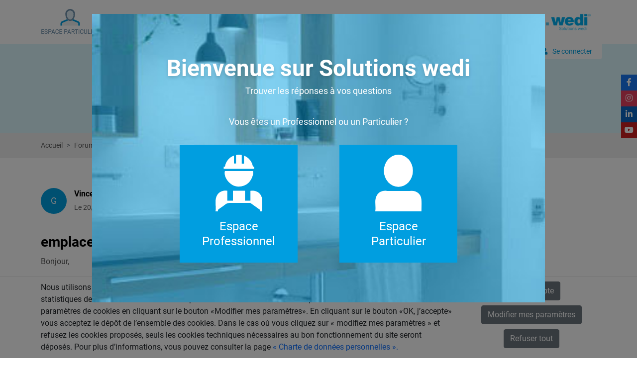

--- FILE ---
content_type: text/html; charset=UTF-8
request_url: https://www.solutions-wedi.fr/forum/autres/emplacement-du-siphon
body_size: 5219
content:
<!doctype html>
<html lang="">
<head>
  <meta charset="UTF-8">      <meta name="viewport"
          content="width=device-width, initial-scale=1">
    <meta http-equiv="X-UA-Compatible" content="ie=edge">
        <!-- seo --><link rel="canonical" href="https://www.solutions-wedi.fr/forum/autres/emplacement-du-siphon"/>
<!-- /seo -->
              <link rel="stylesheet" href="/bundles/autoadmin/aa.min.css?cs=67cabc">
  
    <link rel="apple-touch-icon" sizes="152x152" href="/favicon/apple-touch-icon.png">
    <link rel="icon" type="image/png" sizes="32x32" href="/favicon/favicon-32x32.png">
    <link rel="icon" type="image/png" sizes="16x16" href="/favicon/favicon-16x16.png">
    <link rel="manifest" href="/favicon/site.webmanifest">
    <link rel="mask-icon" href="/favicon/safari-pinned-tab.svg" color="#5bbad5">
    <link rel="shortcut icon" href="/favicon/favicon.ico">
        <meta name="msapplication-TileColor" content="#da532c">
    <meta name="msapplication-config" content="/favicon/browserconfig.xml">
    <meta name="theme-color" content="#ffffff">
  <link rel="stylesheet" href="/build/app.min.css?cs=67cabc"/>
  </head>
<body class="mss-no-overflow" data-analytics-id="UA-33364894-21">
  <div class="toasts"></div>
  
    <!-- header -->

<header class="header">
    <div class="container">
        <div class="header-menu">
            <div class="particulier">
                                                                                                    <a href="/space-switcher/reset" title="Changer d'espace">
                        <img src="/images/part.png" alt="" class="img-fluid">
                    </a>
                            </div>
            <div class="main-menu">
                <a class="close-menu" href="#">
                    <i class="fa fa-times"></i>
                </a>
                <ul>
                                            
      
                                              
        
            
    
            
              

                          
            <li class="first">
                        <a  class=" nav-link" href="/">
      Accueil
  </a>

                                              
  
    </li>
  
                            
        
            
    
            
              

                          
            <li class="">
                        <a  class=" nav-link" href="/tutorial">
      Tutos
  </a>

                                              
  
    </li>
  
                            
        
            
    
            
              

                          
            <li class="">
                        <a  class=" nav-link" href="/faq">
      FAQ
  </a>

                                              
  
    </li>
  
                            
        
            
    
            
              

                          
            <li class="">
                        <a  class=" nav-link" href="/forum">
      Forum
  </a>

                                              
  
    </li>
  
                                      
        
            
    
            
              

                          
            <li class="last">
                        <a  class=" nav-link" href="/documentation">
      Documentations
  </a>

                                              
  
    </li>
  

      
                                    </ul>
                <ul class="side-social-icon">
                                            <li><a href="https://www.facebook.com/wedi.france/" class="facebook" target="_blank"><i class="fab fa-facebook-f"></i></a></li>
                                                                <li><a href="https://www.instagram.com/wedi_france/" class="instagram" target="_blank"><i class="fab fa-instagram"></i></a></li>
                                                                <li><a href="https://www.linkedin.com/company/wedi-fr/" class="linkedin" target="_blank"><i class="fab fa-linkedin-in"></i></a></li>
                                                                <li><a href="https://www.youtube.com/playlist?list=PLffYWjFOuig2YoiIiJrqsqxg_U_WU4Rxl" class="youtube" target="_blank"><i class="fab fa-youtube"></i></a></li>
                                    </ul>
                                                                    <ul class="left-menu-list d-md-none d-block">
                                            <li><a class="nav-link" href="/inspirations-idees" target="_blank">Galerie d&#039;inspiration</a></li>
                                            <li><a class="nav-link" href="https://www.wedi.de/fr/contact/recherche-de-distributeur" target="_blank">Trouver un point de vente</a></li>
                                            <li><a class="nav-link" href="https://www.wedi.net/fr/service/trouvez-un-wedi-expert" target="_blank">Trouver un wedi Expert</a></li>
                                    </ul>
            </div>
            <div class="logo">
                <a href="/"> <img src="/images/logo-wedi.png" alt="" class="img-fluid"></a>
            </div>
            <a class="toggle-menu" href="#">
                <i class="fa fa-bars"></i>
            </a>
        </div>
                    <a href="/security/login" class="connecter-btn"><span class="icon"><i class="fa fa-user"></i></span>Se connecter</a>
            </div>
</header>  
            
    <section class="inner-banner">
        <div class="container">
            <div class="row justify-content-center align-items-center">
                <div class="col-lg-6 ">
                    <div class="banner-text">
                        <form name="global_search" method="get" class="search-box" action="/search/global">
                            <div class="input-group">
                                <input type="text" id="global_search_q" name="global_search[q]" required="required" required="required" class="form-control" placeholder="Trouvez les réponses à vos questions" />
                                <button class="btn btn-primary" type="submit"><i class="fa fa-search"></i></button>
                            </div>
                        </form>
                    </div>
                </div>
            </div>
        </div>
    </section>
                  <nav class="breadcrumb-wrap" style="--bs-breadcrumb-divider: '>';" aria-label="breadcrumb">
    <div class="container">
      <ol class="breadcrumb">
        <li class="breadcrumb-item"><a href="/">Accueil</a></li>
                                                <li class="breadcrumb-item "><a class="" href="/forum">Forums</a></li>
                                                <li class="breadcrumb-item "><a class="" href="/forum/autres">Autres</a></li>
                                                                      <li class="breadcrumb-item  active"><span class="">emplacement du siphon</span></li>
              </ol>
    </div>
  </nav>

            <section class="wedi-forum-wrap">
        <div class="container">
            <div class="row">
                <div class="col-lg-8">
                    <div class="wedi-forum-left">
                        <div class="resulttable">
                            <div class="row align-items-center">
                                <div class="col-md-8">
                                    <div class="left-titlebox">
                                        <div class="no-box">G</div>
                                        <div class="text-box">
                                            <h3>Vincentp</h3>
                                            <div class="detail-box">
                                                <i class="fa fa-date"></i>Le 20/03/2008 à 22h03
                                            </div>
                                        </div>
                                    </div>
                                </div>
                                <div class="col-md-4 text-lg-end">
                                    <a href="#respond-form-container" class="btn btn-primary">Répondre <i class="fa fa-edit ms-1"></i></a>

                                                                    </div>
                            </div>
                        </div>

                        <div class="middle-box">
                                                        <h3>emplacement du siphon <span class="ylo-bg">Autres</span></h3>
                                                            <p>Bonjour, 
<br /><br />Compte des réservation existant dans la dalle, je souhaitais savoir s'il y avait l'option "sur mesure". pour de définir l'emplacement du siphon de sol.
<br /><br />Merci</p>
                                                                                        <a href="#respond-form-container" class="btn btn-primary">Répondre <i class="fa fa-edit ms-1"></i></a>
                        </div>

                            <div class="administrateur-box">
        <div class="no-box">AD</div>
        <div class="text-box">
            <h3>Administrateur</h3>
            <div class="detail-bx">
                <i class="fa fa-date me-1"></i> 22/03/2008 à 17h03
            </div>
            <p>bonjour,
<br />Pour une demande de receveur de douche à carreler,vous pouvez également préciser l'emplacement de l'écoulement à condition que celui-ci se trouve à 20 cm minimum du bord du receveur.
<br /><br />cordialement,
<br /><br />francis Dumas wedi France</p>
                    </div>
    </div>

<!-- pagination -->
<div class="result-pagination">
    <p>Résultats - page 1 (1 résultats au total)</p>
    <nav>
        
    </nav>
</div>
                        <div id="respond-form-container">
                            <div class="row">
                                                                                                            <p class="alert alert-primary">Veuillez vous <a href="/security/login">connecter</a> pour répondre à ce sujet</p>
                                                                                                </div>
                        </div>
                    </div>
                </div>
                <div class="col-lg-4">
                    <div class="right-fourmbox">
                        <!-- sujets-box -->
                        <div class="sujets-box">
                            <h3 class="small-title text-start">Sujets</h3>
                                                        <div class="media">
                                <a href="/forum/revetement-finition">
                                    <div class="img-box"><img src="/media/image/26e63b34-finition-icon.png" alt="" class="img-fluid"></div>
                                    <div class="media-body">
                                        <h3>Revêtement Finition</h3>
                                        <p>17 Sujets</p>
                                    </div>
                                </a>
                            </div>
                                                        <div class="media">
                                <a href="/forum/douches-a-l-italienne">
                                    <div class="img-box"><img src="/media/image/bc7f523d-plain-pied-icon.png" alt="" class="img-fluid"></div>
                                    <div class="media-body">
                                        <h3>Douches à l&#039;Italienne</h3>
                                        <p>1466 Sujets</p>
                                    </div>
                                </a>
                            </div>
                                                        <div class="media">
                                <a href="/forum/cabines-de-hammam">
                                    <div class="img-box"><img src="/media/image/31a54ad8-hammam-icon.jpg" alt="" class="img-fluid"></div>
                                    <div class="media-body">
                                        <h3>Cabines de hammam</h3>
                                        <p>26 Sujets</p>
                                    </div>
                                </a>
                            </div>
                                                        <div class="media">
                                <a href="/forum/systemes-de-panneaux-a-carreler">
                                    <div class="img-box"><img src="/media/image/05d32909-panneaux-icon.png" alt="" class="img-fluid"></div>
                                    <div class="media-body">
                                        <h3>Systèmes de panneaux à carreler</h3>
                                        <p>1184 Sujets</p>
                                    </div>
                                </a>
                            </div>
                                                        <div class="media">
                                <a href="/forum/amenagement-agencement">
                                    <div class="img-box"><img src="/media/image/4224692f-amenagement-icon.png" alt="" class="img-fluid"></div>
                                    <div class="media-body">
                                        <h3>Aménagement Agencement</h3>
                                        <p>18 Sujets</p>
                                    </div>
                                </a>
                            </div>
                                                        <div class="media">
                                <a href="/forum/autres">
                                    <div class="img-box"><img src="/media/image/ce4ecac4-elipsis.png" alt="" class="img-fluid"></div>
                                    <div class="media-body">
                                        <h3>Autres</h3>
                                        <p>947 Sujets</p>
                                    </div>
                                </a>
                            </div>
                                                    </div>
                        <div class="autres-questions">
                            <h3>Autres questions</h3>
                                                            <div class="media">
                                    <a href="/forum/autres/panneaux-wedi-et-stockage">
                                        <div class="no-box">CE</div>
                                        <div class="media-body">
                                            <h3>Panneaux wedi et stockage</h3>
                                            <p>13/12/2025 à 11h12 par Cetoda</p>
                                            <div class="comment"><i class="fas fa-comments"></i> 2</div>
                                        </div>
                                    </a>
                                </div>
                                                            <div class="media">
                                    <a href="/forum/autres/escalier-de-piscine-wedi">
                                        <div class="no-box">PI</div>
                                        <div class="media-body">
                                            <h3>Escalier de piscine wedi</h3>
                                            <p>17/11/2025 à 16h11 par Pierrick</p>
                                            <div class="comment"><i class="fas fa-comments"></i> 2</div>
                                        </div>
                                    </a>
                                </div>
                                                            <div class="media">
                                    <a href="/forum/autres/escalier-de-piscine">
                                        <div class="no-box">PI</div>
                                        <div class="media-body">
                                            <h3>Escalier de piscine</h3>
                                            <p>13/11/2025 à 23h11 par Pierrick</p>
                                            <div class="comment"><i class="fas fa-comments"></i> 2</div>
                                        </div>
                                    </a>
                                </div>
                                                            <div class="media">
                                    <a href="/forum/autres/renfort-plaque-wedi">
                                        <div class="no-box">SO</div>
                                        <div class="media-body">
                                            <h3>Renfort plaque wedi</h3>
                                            <p>15/08/2025 à 06h08 par Sophie</p>
                                            <div class="comment"><i class="fas fa-comments"></i> 2</div>
                                        </div>
                                    </a>
                                </div>
                                                    </div>
                    </div>
                </div>
            </div>
        </div>
    </section>
              <ul class="side-social-icon">
            <li><a href="https://www.facebook.com/wedi.france/" class="facebook" target="_blank"><i class="fab fa-facebook-f"></i></a></li>
                <li><a href="https://www.instagram.com/wedi_france/" class="instagram" target="_blank"><i class="fab fa-instagram"></i></a></li>
                <li><a href="https://www.linkedin.com/company/wedi-fr/" class="linkedin" target="_blank"><i class="fab fa-linkedin-in"></i></a></li>
                <li><a href="https://www.youtube.com/playlist?list=PLffYWjFOuig2YoiIiJrqsqxg_U_WU4Rxl" class="youtube" target="_blank"><i class="fab fa-youtube"></i></a></li>
    </ul>          <div class="gdpr-banner">
  <div class="container">
    <div class="row">
      <div class="col-md-9">
        Nous utilisons des cookies et autres traceurs pour analyser et améliorer votre expérience utilisateur, réaliser des statistiques de mesure d’audience et vous permettre de lire des vidéos. Vous pouvez à tout moment modifier vos paramètres de cookies en cliquant sur le bouton «Modifier mes paramètres». En cliquant sur le bouton «OK, j’accepte» vous acceptez le dépôt de l’ensemble des cookies. Dans le cas où vous cliquez sur « modifiez mes paramètres » et refusez les cookies proposés, seuls les cookies techniques nécessaires au bon fonctionnement du site seront déposés. Pour plus d’informations, vous pouvez consulter la page <a class="cnilPlus" href="/donnees-personnelles">« Charte de données personnelles ».</a>
      </div>
      <div class="col-md-3 text-center">
        <button class="gdpr-accept-all btn btn-secondary">OK, j’accepte</button>
        <button class="gdpr-configure btn btn-secondary"
                data-bs-toggle="modal"
                data-bs-target="#gdpr-modal"
        >Modifier mes paramètres</button>
        <button class="gdpr-deny-all btn btn-secondary">Refuser tout</button>
      </div>
    </div>
  </div>
</div>
<button
    class="gdpr-quick-access btn btn-secondary"
    data-bs-toggle="modal"
    data-bs-target="#gdpr-modal"
>Cookies Policy</button>
<div class="modal gdpr-modal" tabindex="-1" id="gdpr-modal">
  <div class="modal-dialog">
    <div class="modal-content">
      <div class="modal-body">
        <div class="row">
          <div class="col">
            Nous utilisons des cookies et autres traceurs pour analyser et améliorer votre expérience utilisateur, réaliser des statistiques de mesure d’audience et vous permettre de lire des vidéos. Vous pouvez à tout moment modifier vos paramètres de cookies en cliquant sur le bouton «Modifier mes paramètres». En cliquant sur le bouton «OK, j’accepte» vous acceptez le dépôt de l’ensemble des cookies. Dans le cas où vous cliquez sur « modifiez mes paramètres » et refusez les cookies proposés, seuls les cookies techniques nécessaires au bon fonctionnement du site seront déposés. Pour plus d’informations, vous pouvez consulter la page <a class="cnilPlus" href="/donnees-personnelles">« Charte de données personnelles ».</a>
            Lorsque vous naviguez sur notre site internet, il peut être amenée à déposer des cookies. Vous avez la possibilité de désactiver les cookies, ces réglages ne seront valables que sur le navigateur que vous utilisez actuellement
          </div>
        </div>

                          <div class="row">
            <div class="col">
              <label for="gdpr-control-default">Cookies techniques et la présente bannière : ces cookies sont nécessaires pour assurer le fonctionnement du site et pour paramétrer vos choix et ne peuvent être désactivés.</label>
            </div>
            <div class="col gdpr-control-col">
              <input
                  id="gdpr-control-default"
                  class="gdpr-control"
                  type="checkbox"
                  data-gdpr-section="default"
                   readonly="readonly" disabled="disabled" checked="checked"              />
            </div>
          </div>
                  <div class="row">
            <div class="col">
              <label for="gdpr-control-analytics">Cookies « Google Analytics » L''activation de cette catégorie de cookies nous permet d''établir des statistiques de trafic sur le site. Leur désactivation nous empêche de surveiller et d''améliorer la qualité de nos services.
  <br/>Cookies Marketing « Ads/ga audiences » L''activation de cette catégorie de cookies nous permet de vous présenter des publicités pertinentes et de limiter le nombre de fois où la publicité vous est présentée.</label>
            </div>
            <div class="col gdpr-control-col">
              <input
                  id="gdpr-control-analytics"
                  class="gdpr-control"
                  type="checkbox"
                  data-gdpr-section="analytics"
                                />
            </div>
          </div>
                <div class="row">
          <div class="col-6">
            <button class="btn btn-success gdpr-save" data-bs-dismiss="modal">Sauvegarder</button>
          </div>
          <div class="col-6">
            <button class="btn btn-danger gdpr-close" data-bs-dismiss="modal">Fermer</button>
          </div>
        </div>
      </div>
    </div>
  </div>
</div>
<footer class="footer">
    <div class="container">
        <div class="row">
            <div class="col-lg-3 col-md-6">
                <div class="footer-content">
                    <a href="/" class="footer-logo"><img src="/images/logo-wedi.png" alt="" class="img-fluid"></a>
                    <h3>Trouver un distributeur</h3>
                    <a target="_blank" href="https://www.wedi.net/fr/contact/recherche-de-distributeur/">
                        <img src="/images/france-map.png" alt="" class="img-fluid">
                    </a>
                    <ul class="social-icon">
                                                    <li><a href="https://www.facebook.com/wedi.france/" target="_blank"><i class="fab fa-facebook-f"></i></a></li>
                                                                            <li><a href="https://www.linkedin.com/company/wedi-fr/" target="_blank"><i class="fab fa-linkedin-in"></i></a></li>
                                                                            <li><a href="https://www.youtube.com/playlist?list=PLffYWjFOuig2YoiIiJrqsqxg_U_WU4Rxl" target="_blank"><i class="fab fa-youtube"></i></a></li>
                                                                            <li><a href="https://www.instagram.com/wedi_france/" target="_blank"><i class="fab fa-instagram"></i></a></li>
                                            </ul>
                </div>
            </div>
            <div class="col-lg-3 col-md-6">
                <div class="footer-content">
                    <h4>Questions fréquentes</h4>
                    <ul class="footer-menu">
                                                    <li> <a href="/faq/agencements-avec-panneaux">Agencements avec panneaux</a></li>
                                                    <li> <a href="/faq/panneaux-a-carreler">Panneaux à carreler</a></li>
                                                    <li> <a href="/faq/receveurs-a-carreler">Receveurs à carreler</a></li>
                                                    <li> <a href="/faq/revetements-gamme-top">Revêtements gamme Top</a></li>
                                            </ul>
                </div>
            </div>
            <div class="col-lg-3 col-md-6">
                <div class="footer-content">
                    <h4>Tutoriels</h4>
                    <ul class="footer-menu">
                                                     <li> <a href="/tutorial/revetement-finition/comment-mettre-en-oeuvre-le-revetement-wedi-top-wall">Comment mettre en œuvre le revêtement wedi Top Wall ?</a></li>
                                                     <li> <a href="/tutorial/amenagement-agencement/poser-son-habillage-de-baignoire-wedi-en-5-etapes">Poser son habillage de baignoire wedi en 5 étapes</a></li>
                                                     <li> <a href="/tutorial/test/poser-le-receveur-de-douche-wedi-fundo-integro">Poser le receveur de douche wedi Fundo Integro</a></li>
                                                     <li> <a href="/tutorial/test/montage-des-douches-circulaires-wedi-fundo-trollo-nautilo">Montage des douches circulaires wedi Fundo Trollo / Nautilo</a></li>
                                                     <li> <a href="/tutorial/amenagement-agencement/installer-les-banquettes-de-douche-sanoasa-comoda-linea">Installer les banquettes de douche Sanoasa Comoda Linea</a></li>
                                                     <li> <a href="/tutorial/amenagement-agencement/creer-des-meubles-de-salle-de-bain-sur-mesure-avec-wedi">Créer des meubles de salle de bain sur-mesure avec wedi</a></li>
                                             </ul>
                </div>
            </div>
            <div class="col-lg-3 col-md-6">
                <div class="footer-content">
                    <h4>Liens utiles</h4>
                    <ul class="footer-menu">
                                                
      
                                              
        
            
    
            
              

                          
            <li class="first">
                        <a  class=" nav-link" href="/documentation">
      Catalogue et Brochures
  </a>

                                              
  
    </li>
  
                            
        
            
    
            
              

                          
            <li class="">
                        <a  class=" nav-link" href="/reglementation">
      Réglementation
  </a>

                                              
  
    </li>
  
                                      
        
            
    
            
              

                          
            <li class="last">
                        <a  class=" nav-link" href="/mentions-legales">
      Mentions légales
  </a>

                                              
  
    </li>
  

      
                                                                            
      
                                              
        
            
    
            
              

                          
            <li class="first">
                        <a  class=" nav-link" href="https://www.wedi.de/fr/contact/recherche-de-distributeur">
      Trouver un point de vente
  </a>

                                              
  
    </li>
  
                                      
        
            
    
            
              

                          
            <li class="last">
                        <a  class=" nav-link" href="/contact">
      Contact
  </a>

                                              
  
    </li>
  

      
                                            </ul>
                </div>
            </div>
        </div>
    </div>
</footer>  
      <div class="modal fade wedi-modal-box" id="wedimodal" tabindex="-1" aria-labelledby="wedimodalLabel" aria-hidden="true">
    <div class="modal-dialog">
        <div class="modal-content">
            <div class="modal-body p-0">
                <h1>Bienvenue sur Solutions wedi</h1>
                <p class="mb-30">Trouver les réponses à vos questions</p>
                <p>Vous êtes un Professionnel ou un Particulier ?</p>
                <ul class="user-icon-list">
                    <li>
                        <a href="/space-switcher/switch/professional">
                            <div class="content-box">
                                <img src="/images/profession-icon.png" alt="" class="img-fluid">
                                <h3>Espace Professionnel</h3>
                            </div>
                        </a>
                    </li>
                    <li>
                        <a href="/space-switcher/switch/individual">
                            <div class="content-box">
                                <img src="/images/user-icon.png" alt="" class="img-fluid">
                                <h3>Espace Particulier</h3>
                            </div>
                        </a>
                    </li>
                </ul>
            </div>
        </div>
    </div>
</div>        <script type="text/javascript" src="/bundles/autoadmin/aa.min.js?cs=67cabc"></script>

  <script src="/build/app.min.js?cs=67cabc" defer></script>
  </body>
</html>

--- FILE ---
content_type: text/css
request_url: https://www.solutions-wedi.fr/bundles/autoadmin/aa.min.css?cs=67cabc
body_size: 154
content:
.gdpr-banner{background:#fff;border-top:1px solid #e6e6e6;bottom:0;display:none;padding:10px 0;position:fixed;width:100%;z-index:200}.gdpr-banner.shown{display:block}.gdpr-banner .btn{margin-bottom:10px}.gdpr-modal>.modal-dialog{max-width:750px}.gdpr-modal .gdpr-control-col{flex-basis:40px;flex-grow:0}body .gdpr-quick-access{border-bottom-left-radius:0;border-bottom-right-radius:0;bottom:0;display:none;left:150px;position:fixed;z-index:200}body .gdpr-quick-access.shown{display:block}

--- FILE ---
content_type: text/javascript
request_url: https://www.solutions-wedi.fr/bundles/autoadmin/aa.min.js?cs=67cabc
body_size: 2763
content:
(()=>{var e={9554:function(e){e.exports=function(){"use strict";var e=function(){return e.get.apply(e,arguments)},t=e.utils={isArray:Array.isArray||function(e){return"[object Array]"===Object.prototype.toString.call(e)},isPlainObject:function(e){return!!e&&"[object Object]"===Object.prototype.toString.call(e)},toArray:function(e){return Array.prototype.slice.call(e)},getKeys:Object.keys||function(e){var t=[],r="";for(r in e)e.hasOwnProperty(r)&&t.push(r);return t},encode:function(e){return String(e).replace(/[,;"\\=\s%]/g,(function(e){return encodeURIComponent(e)}))},decode:function(e){return decodeURIComponent(e)},retrieve:function(e,t){return null==e?t:e}};return e.defaults={},e.expiresMultiplier=86400,e.set=function(e,r,i){if(t.isPlainObject(e))for(var n in e)e.hasOwnProperty(n)&&this.set(n,e[n],r);else{var o=void 0!==(i=t.isPlainObject(i)?i:{expires:i}).expires?i.expires:this.defaults.expires||"",s=typeof o;"string"===s&&""!==o?o=new Date(o):"number"===s&&(o=new Date(+new Date+1e3*this.expiresMultiplier*o)),""!==o&&"toUTCString"in o&&(o=";expires="+o.toUTCString());var a=i.path||this.defaults.path;a=a?";path="+a:"";var c=i.domain||this.defaults.domain;c=c?";domain="+c:"";var l=i.secure||this.defaults.secure?";secure":"";!1===i.secure&&(l="");var u=i.sameSite||this.defaults.sameSite;u=u?";SameSite="+u:"",null===i.sameSite&&(u=""),document.cookie=t.encode(e)+"="+t.encode(r)+o+a+c+l+u}return this},e.setDefault=function(r,i,n){if(t.isPlainObject(r)){for(var o in r)void 0===this.get(o)&&this.set(o,r[o],i);return e}if(void 0===this.get(r))return this.set.apply(this,arguments)},e.remove=function(e){for(var r=0,i=(e=t.isArray(e)?e:t.toArray(arguments)).length;r<i;r++)this.set(e[r],"",-1);return this},e.removeSpecific=function(e,r){if(!r)return this.remove(e);e=t.isArray(e)?e:[e],r.expires=-1;for(var i=0,n=e.length;i<n;i++)this.set(e[i],"",r);return this},e.empty=function(){return this.remove(t.getKeys(this.all()))},e.get=function(e,r){var i=this.all();if(t.isArray(e)){for(var n={},o=0,s=e.length;o<s;o++){var a=e[o];n[a]=t.retrieve(i[a],r)}return n}return t.retrieve(i[e],r)},e.all=function(){if(""===document.cookie)return{};for(var e=document.cookie.split("; "),r={},i=0,n=e.length;i<n;i++){var o=e[i].split("="),s=t.decode(o.shift()),a=t.decode(o.join("="));r[s]=a}return r},e.enabled=function(){if(navigator.cookieEnabled)return!0;var t="_"===e.set("_","_").get("_");return e.remove("_"),t},e}()}},t={};function r(i){var n=t[i];if(void 0!==n)return n.exports;var o=t[i]={exports:{}};return e[i].call(o.exports,o,o.exports,r),o.exports}r.n=e=>{var t=e&&e.__esModule?()=>e.default:()=>e;return r.d(t,{a:t}),t},r.d=(e,t)=>{for(var i in t)r.o(t,i)&&!r.o(e,i)&&Object.defineProperty(e,i,{enumerable:!0,get:t[i]})},r.g=function(){if("object"==typeof globalThis)return globalThis;try{return this||new Function("return this")()}catch(e){if("object"==typeof window)return window}}(),r.o=(e,t)=>Object.prototype.hasOwnProperty.call(e,t),(()=>{"use strict";var e=r(9554),t=r.n(e);function i(e,t,r){return(t=function(e){var t=function(e,t){if("object"!=typeof e||null===e)return e;var r=e[Symbol.toPrimitive];if(void 0!==r){var i=r.call(e,t||"default");if("object"!=typeof i)return i;throw new TypeError("@@toPrimitive must return a primitive value.")}return("string"===t?String:Number)(e)}(e,"string");return"symbol"==typeof t?t:String(t)}(t))in e?Object.defineProperty(e,t,{value:r,enumerable:!0,configurable:!0,writable:!0}):e[t]=r,e}class n{}i(n,"hasCookie",(e=>null!==t().get("gdpr_"+e,null))),i(n,"getCookie",(e=>{let r=t().get("gdpr_"+e,!1);return!0===r||"true"===r})),i(n,"setCookie",((e,r,i={})=>{t().set("gdpr_"+e,r,{expires:390,path:"/",...i})}));class o{constructor(e){let t=()=>{};this.defaults={sections:{default:{enable:t,disable:t}}},this.config={},this.config=a(this.config,this.defaults),this.config=a(this.config,e),this.interfaceQuickAccessBtn=document.querySelector(".gdpr-quick-access"),this.interfaceModal=document.querySelector(".gdpr-modal"),this.interfaceBanner=document.querySelector(".gdpr-banner"),Object.keys(this.config.sections).forEach((e=>{void 0===this.config.sections[e].enable&&(this.config.sections[e].enable=t),void 0===this.config.sections[e].disable&&(this.config.sections[e].disable=t)}))}init(){this._getSectionControls().forEach((e=>{e.addEventListener("change",(t=>{this.onControlChange(e,!0===e.checked)}))})),[...document.querySelectorAll(".gdpr-save, .gdpr-close")].forEach((e=>{e.addEventListener("click",(e=>{this.onSave()}))})),document.querySelector(".gdpr-accept-all").addEventListener("click",(e=>{this.onGrantAll()})),document.querySelector(".gdpr-deny-all").addEventListener("click",(e=>{this.onDenyAll()})),n.hasCookie("default")?this._showEl(this.interfaceQuickAccessBtn):this._showEl(this.interfaceBanner),this.syncStates(),this._getSectionControls().forEach((e=>{let t=e.getAttribute("data-gdpr-section");this.config.sections[t][e.checked?"enable":"disable"]()}))}onGrantAll(){this._setControlsState(!0),this._getSectionControls().forEach((e=>{let t=e.getAttribute("data-gdpr-section");this.config.sections[t].enable()})),this.config.sections.default.enable(),this.persistStates(),this._closeInterfaces()}onDenyAll(){this._setControlsState(!1),this._getSectionControls().forEach((e=>{let t=e.getAttribute("data-gdpr-section");this.config.sections[t].disable()})),this.config.sections.default.disable(),this.persistStates(),this._closeInterfaces()}onSave(){this._closeInterfaces()}onControlChange(e,t){let r=e.getAttribute("data-gdpr-section");void 0===this.config.sections[r]&&console.warn('gdpr section "'+r+'" is not declared'),this.config.sections[r][t?"enable":"disable"](),this.persistStates()}syncStates(){Object.keys(this.config.sections).forEach((e=>{let t=n.getCookie(e);"default"!==e&&t&&(this._getSectionControl(e).checked=!0)}))}persistStates(){this._getSectionControls().forEach((e=>{let t=e.getAttribute("data-gdpr-section");"default"!==t&&n.setCookie(t,!0===e.checked)})),n.setCookie("default",!0)}_getSectionControls(){return[...document.querySelectorAll('.gdpr-control:not([data-gdpr-section="default"])')]}_getSectionControl(e){return document.querySelector('.gdpr-control[data-gdpr-section="'+e+'"]')}_setControlsState(e){this._getSectionControls().forEach((t=>{let r=t.getAttribute("data-gdpr-section");t.checked="default"===r||e}))}_closeInterfaces(){let e=document.querySelector("#gdpr-modal");e.classList.remove("show"),e.removeAttribute("aria-modal"),e.removeAttribute("role"),e.setAttribute("aria-hidden","true"),e.setAttribute("style","display: none"),this._hideEl(this.interfaceBanner),this._showEl(this.interfaceQuickAccessBtn)}_showEl(e){e.classList.add("shown")}_hideEl(e){e.classList.remove("shown")}}function s(e){return e&&"object"==typeof e&&!Array.isArray(e)}function a(e,...t){if(!t.length)return e;const r=t.shift();if(s(e)&&s(r))for(const t in r)s(r[t])?(e[t]||Object.assign(e,{[t]:{}}),a(e[t],r[t])):Object.assign(e,{[t]:r[t]});return a(e,...t)}window.addEventListener("load",(e=>{(()=>{let e={};e.analytics={enable:()=>{const e=document.querySelector("body");let t=e.getAttribute("data-analytics-id"),i=e.getAttribute("data-analytics-config");const n={cookie_expires:33696e3,anonymize_ip:!0};if(!t)return;function o(){dataLayer.push(arguments)}r.g.dataLayer=r.g.dataLayer||[];let s=n;i&&(s={...n,...JSON.parse(i)}),o("js",new Date),o("config",t,s);let a=document.createElement("script");a.classList.add("analytics-script"),a.innerHTML="(function(w,d,s,l,i){w[l]=w[l]||[];w[l].push({'gtm.start':\nnew Date().getTime(),event:'gtm.js'});var f=d.getElementsByTagName(s)[0],\nj=d.createElement(s),dl=l!='dataLayer'?'&l='+l:'';j.async=true;j.src=\n'https://www.googletagmanager.com/gtm.js?id='+i+dl;f.parentNode.insertBefore(j,f);\n})(window,document,'script','dataLayer','"+t+"');",document.head.appendChild(a);let c=document.createElement("noscript"),l=document.createElement("iframe");l.src="https://www.googletagmanager.com/ns.html?id="+t,l.style.display="none",l.style.visibility="hidden",l.style.height="0px",l.style.width="0px",c.appendChild(l),e.prepend(c)},disable:()=>{[...document.querySelectorAll(".analytics-script")].forEach((e=>e.remove()))}},new o({sections:e}).init()})(),document.querySelectorAll(".obfuscated-link").forEach((function(e){e.addEventListener("click",(function(t){t.preventDefault();let r=e.getAttribute("data-href"),i=e.getAttribute("target")??"_self";window.open(r,i)}))}))}))})()})();

--- FILE ---
content_type: text/javascript
request_url: https://www.solutions-wedi.fr/build/app.min.js?cs=67cabc
body_size: 248292
content:
!function(){var e={5234:function(e,t){!function(e){const t=e.en=e.en||{};t.dictionary=Object.assign(t.dictionary||{},{"%0 of %1":"%0 of %1",Aquamarine:"Aquamarine",Black:"Black","Block quote":"Block quote",Blue:"Blue",Bold:"Bold","Break text":"Break text","Bulleted List":"Bulleted List",Cancel:"Cancel","Cannot upload file:":"Cannot upload file:","Centered image":"Centered image","Change image text alternative":"Change image text alternative","Choose heading":"Choose heading",Column:"Column","Could not insert image at the current position.":"Could not insert image at the current position.","Could not obtain resized image URL.":"Could not obtain resized image URL.","Decrease indent":"Decrease indent","Delete column":"Delete column","Delete row":"Delete row","Dim grey":"Dim grey",Downloadable:"Downloadable","Dropdown toolbar":"Dropdown toolbar","Edit block":"Edit block","Edit link":"Edit link","Editor toolbar":"Editor toolbar","Enter image caption":"Enter image caption","Full size image":"Full size image",Green:"Green",Grey:"Grey","Header column":"Header column","Header row":"Header row",Heading:"Heading","Heading 1":"Heading 1","Heading 2":"Heading 2","Heading 3":"Heading 3","Heading 4":"Heading 4","Heading 5":"Heading 5","Heading 6":"Heading 6","Image toolbar":"Image toolbar","image widget":"image widget","In line":"In line","Increase indent":"Increase indent","Insert column left":"Insert column left","Insert column right":"Insert column right","Insert image":"Insert image","Insert image or file":"Insert image or file","Insert media":"Insert media","Insert paragraph after block":"Insert paragraph after block","Insert paragraph before block":"Insert paragraph before block","Insert row above":"Insert row above","Insert row below":"Insert row below","Insert table":"Insert table","Inserting image failed":"Inserting image failed",Italic:"Italic","Left aligned image":"Left aligned image","Light blue":"Light blue","Light green":"Light green","Light grey":"Light grey",Link:"Link","Link URL":"Link URL","Media URL":"Media URL","media widget":"media widget","Merge cell down":"Merge cell down","Merge cell left":"Merge cell left","Merge cell right":"Merge cell right","Merge cell up":"Merge cell up","Merge cells":"Merge cells",Next:"Next","Numbered List":"Numbered List","Open in a new tab":"Open in a new tab","Open link in new tab":"Open link in new tab",Orange:"Orange",Paragraph:"Paragraph","Paste the media URL in the input.":"Paste the media URL in the input.",Previous:"Previous",Purple:"Purple",Red:"Red",Redo:"Redo","Rich Text Editor":"Rich Text Editor","Rich Text Editor, %0":"Rich Text Editor, %0","Right aligned image":"Right aligned image",Row:"Row",Save:"Save","Select all":"Select all","Select column":"Select column","Select row":"Select row","Selecting resized image failed":"Selecting resized image failed","Show more items":"Show more items","Side image":"Side image","Split cell horizontally":"Split cell horizontally","Split cell vertically":"Split cell vertically","Table toolbar":"Table toolbar","Text alternative":"Text alternative","The URL must not be empty.":"The URL must not be empty.","This link has no URL":"This link has no URL","This media URL is not supported.":"This media URL is not supported.","Tip: Paste the URL into the content to embed faster.":"Tip: Paste the URL into the content to embed faster.","Toggle caption off":"Toggle caption off","Toggle caption on":"Toggle caption on",Turquoise:"Turquoise",Undo:"Undo",Unlink:"Unlink","Upload failed":"Upload failed","Upload in progress":"Upload in progress",White:"White","Widget toolbar":"Widget toolbar","Wrap text":"Wrap text",Yellow:"Yellow"})}(window.CKEDITOR_TRANSLATIONS||(window.CKEDITOR_TRANSLATIONS={})),window,e.exports=function(e){var t={};function n(i){if(t[i])return t[i].exports;var o=t[i]={i:i,l:!1,exports:{}};return e[i].call(o.exports,o,o.exports,n),o.l=!0,o.exports}return n.m=e,n.c=t,n.d=function(e,t,i){n.o(e,t)||Object.defineProperty(e,t,{enumerable:!0,get:i})},n.r=function(e){"undefined"!=typeof Symbol&&Symbol.toStringTag&&Object.defineProperty(e,Symbol.toStringTag,{value:"Module"}),Object.defineProperty(e,"__esModule",{value:!0})},n.t=function(e,t){if(1&t&&(e=n(e)),8&t)return e;if(4&t&&"object"==typeof e&&e&&e.__esModule)return e;var i=Object.create(null);if(n.r(i),Object.defineProperty(i,"default",{enumerable:!0,value:e}),2&t&&"string"!=typeof e)for(var o in e)n.d(i,o,function(t){return e[t]}.bind(null,o));return i},n.n=function(e){var t=e&&e.__esModule?function(){return e.default}:function(){return e};return n.d(t,"a",t),t},n.o=function(e,t){return Object.prototype.hasOwnProperty.call(e,t)},n.p="",n(n.s=110)}([function(e,t,n){"use strict";n.d(t,"a",(function(){return i})),n.d(t,"b",(function(){return o}));class i extends Error{constructor(e,t,n){super(function(e,t){const n=new WeakSet,i=t?" "+JSON.stringify(t,((e,t)=>{if("object"==typeof t&&null!==t){if(n.has(t))return`[object ${t.constructor.name}]`;n.add(t)}return t})):"";return e+i+r(e)}(e,n)),this.name="CKEditorError",this.context=t,this.data=n}is(e){return"CKEditorError"===e}static rethrowUnexpectedError(e,t){if(e.is&&e.is("CKEditorError"))throw e;const n=new i(e.message,t);throw n.stack=e.stack,n}}function o(e,t){console.warn(...s(e,t))}function r(e){return"\nRead more: https://ckeditor.com/docs/ckeditor5/latest/framework/guides/support/error-codes.html#error-"+e}function s(e,t){const n=r(e);return t?[e,t,n]:[e,n]}},function(e,t,n){"use strict";var i,o=function(){return void 0===i&&(i=Boolean(window&&document&&document.all&&!window.atob)),i},r=function(){var e={};return function(t){if(void 0===e[t]){var n=document.querySelector(t);if(window.HTMLIFrameElement&&n instanceof window.HTMLIFrameElement)try{n=n.contentDocument.head}catch(e){n=null}e[t]=n}return e[t]}}(),s=[];function a(e){for(var t=-1,n=0;n<s.length;n++)if(s[n].identifier===e){t=n;break}return t}function c(e,t){for(var n={},i=[],o=0;o<e.length;o++){var r=e[o],c=t.base?r[0]+t.base:r[0],l=n[c]||0,u="".concat(c," ").concat(l);n[c]=l+1;var d=a(u),h={css:r[1],media:r[2],sourceMap:r[3]};-1!==d?(s[d].references++,s[d].updater(h)):s.push({identifier:u,updater:m(h,t),references:1}),i.push(u)}return i}function l(e){var t=document.createElement("style"),i=e.attributes||{};if(void 0===i.nonce){var o=n.nc;o&&(i.nonce=o)}if(Object.keys(i).forEach((function(e){t.setAttribute(e,i[e])})),"function"==typeof e.insert)e.insert(t);else{var s=r(e.insert||"head");if(!s)throw new Error("Couldn't find a style target. This probably means that the value for the 'insert' parameter is invalid.");s.appendChild(t)}return t}var u,d=(u=[],function(e,t){return u[e]=t,u.filter(Boolean).join("\n")});function h(e,t,n,i){var o=n?"":i.media?"@media ".concat(i.media," {").concat(i.css,"}"):i.css;if(e.styleSheet)e.styleSheet.cssText=d(t,o);else{var r=document.createTextNode(o),s=e.childNodes;s[t]&&e.removeChild(s[t]),s.length?e.insertBefore(r,s[t]):e.appendChild(r)}}function f(e,t,n){var i=n.css,o=n.media,r=n.sourceMap;if(o?e.setAttribute("media",o):e.removeAttribute("media"),r&&"undefined"!=typeof btoa&&(i+="\n/*# sourceMappingURL=data:application/json;base64,".concat(btoa(unescape(encodeURIComponent(JSON.stringify(r))))," */")),e.styleSheet)e.styleSheet.cssText=i;else{for(;e.firstChild;)e.removeChild(e.firstChild);e.appendChild(document.createTextNode(i))}}var p=null,g=0;function m(e,t){var n,i,o;if(t.singleton){var r=g++;n=p||(p=l(t)),i=h.bind(null,n,r,!1),o=h.bind(null,n,r,!0)}else n=l(t),i=f.bind(null,n,t),o=function(){!function(e){if(null===e.parentNode)return!1;e.parentNode.removeChild(e)}(n)};return i(e),function(t){if(t){if(t.css===e.css&&t.media===e.media&&t.sourceMap===e.sourceMap)return;i(e=t)}else o()}}e.exports=function(e,t){(t=t||{}).singleton||"boolean"==typeof t.singleton||(t.singleton=o());var n=c(e=e||[],t);return function(e){if(e=e||[],"[object Array]"===Object.prototype.toString.call(e)){for(var i=0;i<n.length;i++){var o=a(n[i]);s[o].references--}for(var r=c(e,t),l=0;l<n.length;l++){var u=a(n[l]);0===s[u].references&&(s[u].updater(),s.splice(u,1))}n=r}}}},,function(e,t,n){"use strict";var i=n(8),o="object"==typeof self&&self&&self.Object===Object&&self,r=i.a||o||Function("return this")();t.a=r},function(e,n,i){"use strict";(function(e){var o=i(3),r=i(14),s=t&&!t.nodeType&&t,a=s&&"object"==typeof e&&e&&!e.nodeType&&e,c=a&&a.exports===s?o.a.Buffer:void 0,l=(c?c.isBuffer:void 0)||r.a;n.a=l}).call(this,i(10)(e))},function(e,n,i){"use strict";(function(e){var o=i(8),r=t&&!t.nodeType&&t,s=r&&"object"==typeof e&&e&&!e.nodeType&&e,a=s&&s.exports===r&&o.a.process,c=function(){try{return s&&s.require&&s.require("util").types||a&&a.binding&&a.binding("util")}catch(e){}}();n.a=c}).call(this,i(10)(e))},function(e,t,n){"use strict";(function(e){var t=n(0);const i="object"==typeof window?window:e;if(i.CKEDITOR_VERSION)throw new t.a("ckeditor-duplicated-modules",null);i.CKEDITOR_VERSION="31.1.0"}).call(this,n(12))},function(e,t,n){var i=n(1),o=n(78);"string"==typeof(o=o.__esModule?o.default:o)&&(o=[[e.i,o,""]]),i(o,{injectType:"singletonStyleTag",attributes:{"data-cke":!0},insert:"head",singleton:!0}),e.exports=o.locals||{}},function(e,t,n){"use strict";(function(e){var n="object"==typeof e&&e&&e.Object===Object&&e;t.a=n}).call(this,n(12))},function(e,n,i){"use strict";(function(e){var o=i(3),r=t&&!t.nodeType&&t,s=r&&"object"==typeof e&&e&&!e.nodeType&&e,a=s&&s.exports===r?o.a.Buffer:void 0,c=a?a.allocUnsafe:void 0;n.a=function(e,t){if(t)return e.slice();var n=e.length,i=c?c(n):new e.constructor(n);return e.copy(i),i}}).call(this,i(10)(e))},function(e,t){e.exports=function(e){if(!e.webpackPolyfill){var t=Object.create(e);t.children||(t.children=[]),Object.defineProperty(t,"loaded",{enumerable:!0,get:function(){return t.l}}),Object.defineProperty(t,"id",{enumerable:!0,get:function(){return t.i}}),Object.defineProperty(t,"exports",{enumerable:!0}),t.webpackPolyfill=1}return t}},function(e,t,n){var i=n(1),o=n(79);"string"==typeof(o=o.__esModule?o.default:o)&&(o=[[e.i,o,""]]),i(o,{injectType:"singletonStyleTag",attributes:{"data-cke":!0},insert:"head",singleton:!0}),e.exports=o.locals||{}},function(e,t){var n;n=function(){return this}();try{n=n||new Function("return this")()}catch(e){"object"==typeof window&&(n=window)}e.exports=n},function(e,t,n){var i=n(1),o=n(73);"string"==typeof(o=o.__esModule?o.default:o)&&(o=[[e.i,o,""]]),i(o,{injectType:"singletonStyleTag",attributes:{"data-cke":!0},insert:"head",singleton:!0}),e.exports=o.locals||{}},function(e,t,n){"use strict";t.a=function(){return!1}},function(e,t,n){var i=n(1),o=n(16);"string"==typeof(o=o.__esModule?o.default:o)&&(o=[[e.i,o,""]]),i(o,{injectType:"singletonStyleTag",attributes:{"data-cke":!0},insert:"head",singleton:!0}),e.exports=o.locals||{}},function(e,t){e.exports=".ck.ck-editor__editable span[data-ck-unsafe-element]{display:none}"},function(e,t,n){var i=n(1),o=n(18);"string"==typeof(o=o.__esModule?o.default:o)&&(o=[[e.i,o,""]]),i(o,{injectType:"singletonStyleTag",attributes:{"data-cke":!0},insert:"head",singleton:!0}),e.exports=o.locals||{}},function(e,t){e.exports=".ck-hidden{display:none!important}.ck.ck-reset,.ck.ck-reset_all,.ck.ck-reset_all *{box-sizing:border-box;width:auto;height:auto;position:static}:root{--ck-z-default:1;--ck-z-modal:calc(var(--ck-z-default) + 999)}.ck-transitions-disabled,.ck-transitions-disabled *{transition:none!important}:root{--ck-color-base-foreground:#fafafa;--ck-color-base-background:#fff;--ck-color-base-border:#c4c4c4;--ck-color-base-action:#61b045;--ck-color-base-focus:#6cb5f9;--ck-color-base-text:#333;--ck-color-base-active:#198cf0;--ck-color-base-active-focus:#0e7fe1;--ck-color-base-error:#db3700;--ck-color-focus-border-coordinates:208,79%,51%;--ck-color-focus-border:hsl(var(--ck-color-focus-border-coordinates));--ck-color-focus-outer-shadow:#bcdefb;--ck-color-focus-disabled-shadow:rgba(119,186,248,0.3);--ck-color-focus-error-shadow:rgba(255,64,31,0.3);--ck-color-text:var(--ck-color-base-text);--ck-color-shadow-drop:rgba(0,0,0,0.15);--ck-color-shadow-drop-active:rgba(0,0,0,0.2);--ck-color-shadow-inner:rgba(0,0,0,0.1);--ck-color-button-default-background:transparent;--ck-color-button-default-hover-background:#e6e6e6;--ck-color-button-default-active-background:#d9d9d9;--ck-color-button-default-active-shadow:#bfbfbf;--ck-color-button-default-disabled-background:transparent;--ck-color-button-on-background:#dedede;--ck-color-button-on-hover-background:#c4c4c4;--ck-color-button-on-active-background:#bababa;--ck-color-button-on-active-shadow:#a1a1a1;--ck-color-button-on-disabled-background:#dedede;--ck-color-button-action-background:var(--ck-color-base-action);--ck-color-button-action-hover-background:#579e3d;--ck-color-button-action-active-background:#53973b;--ck-color-button-action-active-shadow:#498433;--ck-color-button-action-disabled-background:#7ec365;--ck-color-button-action-text:var(--ck-color-base-background);--ck-color-button-save:#008a00;--ck-color-button-cancel:#db3700;--ck-color-switch-button-off-background:#b0b0b0;--ck-color-switch-button-off-hover-background:#a3a3a3;--ck-color-switch-button-on-background:var(--ck-color-button-action-background);--ck-color-switch-button-on-hover-background:#579e3d;--ck-color-switch-button-inner-background:var(--ck-color-base-background);--ck-color-switch-button-inner-shadow:rgba(0,0,0,0.1);--ck-color-dropdown-panel-background:var(--ck-color-base-background);--ck-color-dropdown-panel-border:var(--ck-color-base-border);--ck-color-input-background:var(--ck-color-base-background);--ck-color-input-border:#c7c7c7;--ck-color-input-error-border:var(--ck-color-base-error);--ck-color-input-text:var(--ck-color-base-text);--ck-color-input-disabled-background:#f2f2f2;--ck-color-input-disabled-border:#c7c7c7;--ck-color-input-disabled-text:#757575;--ck-color-list-background:var(--ck-color-base-background);--ck-color-list-button-hover-background:var(--ck-color-button-default-hover-background);--ck-color-list-button-on-background:var(--ck-color-base-active);--ck-color-list-button-on-background-focus:var(--ck-color-base-active-focus);--ck-color-list-button-on-text:var(--ck-color-base-background);--ck-color-panel-background:var(--ck-color-base-background);--ck-color-panel-border:var(--ck-color-base-border);--ck-color-toolbar-background:var(--ck-color-base-foreground);--ck-color-toolbar-border:var(--ck-color-base-border);--ck-color-tooltip-background:var(--ck-color-base-text);--ck-color-tooltip-text:var(--ck-color-base-background);--ck-color-engine-placeholder-text:#707070;--ck-color-upload-bar-background:#6cb5f9;--ck-color-link-default:#0000f0;--ck-color-link-selected-background:rgba(31,177,255,0.1);--ck-color-link-fake-selection:rgba(31,177,255,0.3);--ck-disabled-opacity:.5;--ck-focus-outer-shadow-geometry:0 0 0 3px;--ck-focus-outer-shadow:var(--ck-focus-outer-shadow-geometry) var(--ck-color-focus-outer-shadow);--ck-focus-disabled-outer-shadow:var(--ck-focus-outer-shadow-geometry) var(--ck-color-focus-disabled-shadow);--ck-focus-error-outer-shadow:var(--ck-focus-outer-shadow-geometry) var(--ck-color-focus-error-shadow);--ck-focus-ring:1px solid var(--ck-color-focus-border);--ck-font-size-base:13px;--ck-line-height-base:1.84615;--ck-font-face:Helvetica,Arial,Tahoma,Verdana,Sans-Serif;--ck-font-size-tiny:0.7em;--ck-font-size-small:0.75em;--ck-font-size-normal:1em;--ck-font-size-big:1.4em;--ck-font-size-large:1.8em;--ck-ui-component-min-height:2.3em}.ck.ck-reset,.ck.ck-reset_all,.ck.ck-reset_all *{margin:0;padding:0;border:0;background:transparent;text-decoration:none;vertical-align:middle;transition:none;word-wrap:break-word}.ck.ck-reset_all,.ck.ck-reset_all *{border-collapse:collapse;font:normal normal normal var(--ck-font-size-base)/var(--ck-line-height-base) var(--ck-font-face);color:var(--ck-color-text);text-align:left;white-space:nowrap;cursor:auto;float:none}.ck.ck-reset_all .ck-rtl *{text-align:right}.ck.ck-reset_all iframe{vertical-align:inherit}.ck.ck-reset_all textarea{white-space:pre-wrap}.ck.ck-reset_all input[type=password],.ck.ck-reset_all input[type=text],.ck.ck-reset_all textarea{cursor:text}.ck.ck-reset_all input[type=password][disabled],.ck.ck-reset_all input[type=text][disabled],.ck.ck-reset_all textarea[disabled]{cursor:default}.ck.ck-reset_all fieldset{padding:10px;border:2px groove #dfdee3}.ck.ck-reset_all button::-moz-focus-inner{padding:0;border:0}.ck[dir=rtl],.ck[dir=rtl] .ck{text-align:right}:root{--ck-border-radius:2px;--ck-inner-shadow:2px 2px 3px var(--ck-color-shadow-inner) inset;--ck-drop-shadow:0 1px 2px 1px var(--ck-color-shadow-drop);--ck-drop-shadow-active:0 3px 6px 1px var(--ck-color-shadow-drop-active);--ck-spacing-unit:0.6em;--ck-spacing-large:calc(var(--ck-spacing-unit)*1.5);--ck-spacing-standard:var(--ck-spacing-unit);--ck-spacing-medium:calc(var(--ck-spacing-unit)*0.8);--ck-spacing-small:calc(var(--ck-spacing-unit)*0.5);--ck-spacing-tiny:calc(var(--ck-spacing-unit)*0.3);--ck-spacing-extra-tiny:calc(var(--ck-spacing-unit)*0.16)}"},function(e,t,n){var i=n(1),o=n(20);"string"==typeof(o=o.__esModule?o.default:o)&&(o=[[e.i,o,""]]),i(o,{injectType:"singletonStyleTag",attributes:{"data-cke":!0},insert:"head",singleton:!0}),e.exports=o.locals||{}},function(e,t){e.exports=".ck.ck-icon{vertical-align:middle}:root{--ck-icon-size:calc(var(--ck-line-height-base)*var(--ck-font-size-normal))}.ck.ck-icon{width:var(--ck-icon-size);height:var(--ck-icon-size);font-size:.8333350694em;will-change:transform}.ck.ck-icon,.ck.ck-icon *{color:inherit;cursor:inherit}.ck.ck-icon :not([fill]){fill:currentColor}"},function(e,t,n){var i=n(1),o=n(22);"string"==typeof(o=o.__esModule?o.default:o)&&(o=[[e.i,o,""]]),i(o,{injectType:"singletonStyleTag",attributes:{"data-cke":!0},insert:"head",singleton:!0}),e.exports=o.locals||{}},function(e,t){e.exports='.ck.ck-tooltip,.ck.ck-tooltip .ck-tooltip__text:after{position:absolute;pointer-events:none;-webkit-backface-visibility:hidden}.ck.ck-tooltip{visibility:hidden;opacity:0;display:none;z-index:var(--ck-z-modal)}.ck.ck-tooltip .ck-tooltip__text{display:inline-block}.ck.ck-tooltip .ck-tooltip__text:after{content:"";width:0;height:0}:root{--ck-tooltip-arrow-size:5px}.ck.ck-tooltip{left:50%;top:0;transition:opacity .2s ease-in-out .2s}.ck.ck-tooltip .ck-tooltip__text{border-radius:0}.ck-rounded-corners .ck.ck-tooltip .ck-tooltip__text,.ck.ck-tooltip .ck-tooltip__text.ck-rounded-corners{border-radius:var(--ck-border-radius)}.ck.ck-tooltip .ck-tooltip__text{font-size:.9em;line-height:1.5;color:var(--ck-color-tooltip-text);padding:var(--ck-spacing-small) var(--ck-spacing-medium);background:var(--ck-color-tooltip-background);position:relative;left:-50%}.ck.ck-tooltip .ck-tooltip__text:after{transition:opacity .2s ease-in-out .2s;border-style:solid;left:50%}.ck.ck-tooltip.ck-tooltip_s,.ck.ck-tooltip.ck-tooltip_se,.ck.ck-tooltip.ck-tooltip_sw{bottom:calc(var(--ck-tooltip-arrow-size)*-1);transform:translateY(100%)}.ck.ck-tooltip.ck-tooltip_s .ck-tooltip__text:after,.ck.ck-tooltip.ck-tooltip_se .ck-tooltip__text:after,.ck.ck-tooltip.ck-tooltip_sw .ck-tooltip__text:after{top:calc(var(--ck-tooltip-arrow-size)*-1 + 1px);transform:translateX(-50%);border-left-color:transparent;border-bottom-color:var(--ck-color-tooltip-background);border-right-color:transparent;border-top-color:transparent;border-left-width:var(--ck-tooltip-arrow-size);border-bottom-width:var(--ck-tooltip-arrow-size);border-right-width:var(--ck-tooltip-arrow-size);border-top-width:0}.ck.ck-tooltip.ck-tooltip_sw{right:50%;left:auto}.ck.ck-tooltip.ck-tooltip_sw .ck-tooltip__text{left:auto;right:calc(var(--ck-tooltip-arrow-size)*-2)}.ck.ck-tooltip.ck-tooltip_sw .ck-tooltip__text:after{left:auto;right:0}.ck.ck-tooltip.ck-tooltip_se{left:50%;right:auto}.ck.ck-tooltip.ck-tooltip_se .ck-tooltip__text{right:auto;left:calc(var(--ck-tooltip-arrow-size)*-2)}.ck.ck-tooltip.ck-tooltip_se .ck-tooltip__text:after{right:auto;left:0;transform:translateX(50%)}.ck.ck-tooltip.ck-tooltip_n{top:calc(var(--ck-tooltip-arrow-size)*-1);transform:translateY(-100%)}.ck.ck-tooltip.ck-tooltip_n .ck-tooltip__text:after{bottom:calc(var(--ck-tooltip-arrow-size)*-1);transform:translateX(-50%);border-left-color:transparent;border-bottom-color:transparent;border-right-color:transparent;border-top-color:var(--ck-color-tooltip-background);border-left-width:var(--ck-tooltip-arrow-size);border-bottom-width:0;border-right-width:var(--ck-tooltip-arrow-size);border-top-width:var(--ck-tooltip-arrow-size)}.ck.ck-tooltip.ck-tooltip_e{left:calc(100% + var(--ck-tooltip-arrow-size));top:50%}.ck.ck-tooltip.ck-tooltip_e .ck-tooltip__text{left:0;transform:translateY(-50%)}.ck.ck-tooltip.ck-tooltip_e .ck-tooltip__text:after{left:calc(var(--ck-tooltip-arrow-size)*-1);top:calc(50% - var(--ck-tooltip-arrow-size)*1);border-left-color:transparent;border-bottom-color:transparent;border-right-color:var(--ck-color-tooltip-background);border-top-color:transparent;border-left-width:0;border-bottom-width:var(--ck-tooltip-arrow-size);border-right-width:var(--ck-tooltip-arrow-size);border-top-width:var(--ck-tooltip-arrow-size)}.ck.ck-tooltip.ck-tooltip_w{right:calc(100% + var(--ck-tooltip-arrow-size));left:auto;top:50%}.ck.ck-tooltip.ck-tooltip_w .ck-tooltip__text{left:0;transform:translateY(-50%)}.ck.ck-tooltip.ck-tooltip_w .ck-tooltip__text:after{left:100%;top:calc(50% - var(--ck-tooltip-arrow-size)*1);border-left-color:var(--ck-color-tooltip-background);border-bottom-color:transparent;border-right-color:transparent;border-top-color:transparent;border-left-width:var(--ck-tooltip-arrow-size);border-bottom-width:var(--ck-tooltip-arrow-size);border-right-width:0;border-top-width:var(--ck-tooltip-arrow-size)}'},function(e,t,n){var i=n(1),o=n(24);"string"==typeof(o=o.__esModule?o.default:o)&&(o=[[e.i,o,""]]),i(o,{injectType:"singletonStyleTag",attributes:{"data-cke":!0},insert:"head",singleton:!0}),e.exports=o.locals||{}},function(e,t){e.exports=".ck.ck-button,a.ck.ck-button{-moz-user-select:none;-webkit-user-select:none;-ms-user-select:none;user-select:none}.ck.ck-button .ck-tooltip,a.ck.ck-button .ck-tooltip{display:block}@media (hover:none){.ck.ck-button .ck-tooltip,a.ck.ck-button .ck-tooltip{display:none}}.ck.ck-button,a.ck.ck-button{position:relative;display:inline-flex;align-items:center;justify-content:left}.ck.ck-button .ck-button__label,a.ck.ck-button .ck-button__label{display:none}.ck.ck-button.ck-button_with-text .ck-button__label,a.ck.ck-button.ck-button_with-text .ck-button__label{display:inline-block}.ck.ck-button:not(.ck-button_with-text),a.ck.ck-button:not(.ck-button_with-text){justify-content:center}.ck.ck-button:hover .ck-tooltip,a.ck.ck-button:hover .ck-tooltip{visibility:visible;opacity:1}.ck.ck-button:focus:not(:hover) .ck-tooltip,a.ck.ck-button:focus:not(:hover) .ck-tooltip{display:none}.ck.ck-button,a.ck.ck-button{background:var(--ck-color-button-default-background)}.ck.ck-button:not(.ck-disabled):hover,a.ck.ck-button:not(.ck-disabled):hover{background:var(--ck-color-button-default-hover-background)}.ck.ck-button:not(.ck-disabled):active,a.ck.ck-button:not(.ck-disabled):active{background:var(--ck-color-button-default-active-background);box-shadow:inset 0 2px 2px var(--ck-color-button-default-active-shadow)}.ck.ck-button.ck-disabled,a.ck.ck-button.ck-disabled{background:var(--ck-color-button-default-disabled-background)}.ck.ck-button,a.ck.ck-button{border-radius:0}.ck-rounded-corners .ck.ck-button,.ck-rounded-corners a.ck.ck-button,.ck.ck-button.ck-rounded-corners,a.ck.ck-button.ck-rounded-corners{border-radius:var(--ck-border-radius)}.ck.ck-button,a.ck.ck-button{white-space:nowrap;cursor:default;vertical-align:middle;padding:var(--ck-spacing-tiny);text-align:center;min-width:var(--ck-ui-component-min-height);min-height:var(--ck-ui-component-min-height);line-height:1;font-size:inherit;border:1px solid transparent;transition:box-shadow .2s ease-in-out,border .2s ease-in-out;-webkit-appearance:none}.ck.ck-button:active,.ck.ck-button:focus,a.ck.ck-button:active,a.ck.ck-button:focus{outline:none;border:var(--ck-focus-ring);box-shadow:var(--ck-focus-outer-shadow),0 0}.ck.ck-button .ck-button__icon use,.ck.ck-button .ck-button__icon use *,a.ck.ck-button .ck-button__icon use,a.ck.ck-button .ck-button__icon use *{color:inherit}.ck.ck-button .ck-button__label,a.ck.ck-button .ck-button__label{font-size:inherit;font-weight:inherit;color:inherit;cursor:inherit;vertical-align:middle}[dir=ltr] .ck.ck-button .ck-button__label,[dir=ltr] a.ck.ck-button .ck-button__label{text-align:left}[dir=rtl] .ck.ck-button .ck-button__label,[dir=rtl] a.ck.ck-button .ck-button__label{text-align:right}.ck.ck-button .ck-button__keystroke,a.ck.ck-button .ck-button__keystroke{color:inherit}[dir=ltr] .ck.ck-button .ck-button__keystroke,[dir=ltr] a.ck.ck-button .ck-button__keystroke{margin-left:var(--ck-spacing-large)}[dir=rtl] .ck.ck-button .ck-button__keystroke,[dir=rtl] a.ck.ck-button .ck-button__keystroke{margin-right:var(--ck-spacing-large)}.ck.ck-button .ck-button__keystroke,a.ck.ck-button .ck-button__keystroke{font-weight:700;opacity:.7}.ck.ck-button.ck-disabled:active,.ck.ck-button.ck-disabled:focus,a.ck.ck-button.ck-disabled:active,a.ck.ck-button.ck-disabled:focus{box-shadow:var(--ck-focus-disabled-outer-shadow),0 0}.ck.ck-button.ck-disabled .ck-button__icon,a.ck.ck-button.ck-disabled .ck-button__icon{opacity:var(--ck-disabled-opacity)}.ck.ck-button.ck-disabled .ck-button__label,a.ck.ck-button.ck-disabled .ck-button__label{opacity:var(--ck-disabled-opacity)}.ck.ck-button.ck-disabled .ck-button__keystroke,a.ck.ck-button.ck-disabled .ck-button__keystroke{opacity:.3}.ck.ck-button.ck-button_with-text,a.ck.ck-button.ck-button_with-text{padding:var(--ck-spacing-tiny) var(--ck-spacing-standard)}[dir=ltr] .ck.ck-button.ck-button_with-text .ck-button__icon,[dir=ltr] a.ck.ck-button.ck-button_with-text .ck-button__icon{margin-left:calc(var(--ck-spacing-small)*-1);margin-right:var(--ck-spacing-small)}[dir=rtl] .ck.ck-button.ck-button_with-text .ck-button__icon,[dir=rtl] a.ck.ck-button.ck-button_with-text .ck-button__icon{margin-right:calc(var(--ck-spacing-small)*-1);margin-left:var(--ck-spacing-small)}.ck.ck-button.ck-button_with-keystroke .ck-button__label,a.ck.ck-button.ck-button_with-keystroke .ck-button__label{flex-grow:1}.ck.ck-button.ck-on,a.ck.ck-button.ck-on{background:var(--ck-color-button-on-background)}.ck.ck-button.ck-on:not(.ck-disabled):hover,a.ck.ck-button.ck-on:not(.ck-disabled):hover{background:var(--ck-color-button-on-hover-background)}.ck.ck-button.ck-on:not(.ck-disabled):active,a.ck.ck-button.ck-on:not(.ck-disabled):active{background:var(--ck-color-button-on-active-background);box-shadow:inset 0 2px 2px var(--ck-color-button-on-active-shadow)}.ck.ck-button.ck-on.ck-disabled,a.ck.ck-button.ck-on.ck-disabled{background:var(--ck-color-button-on-disabled-background)}.ck.ck-button.ck-button-save,a.ck.ck-button.ck-button-save{color:var(--ck-color-button-save)}.ck.ck-button.ck-button-cancel,a.ck.ck-button.ck-button-cancel{color:var(--ck-color-button-cancel)}.ck.ck-button-action,a.ck.ck-button-action{background:var(--ck-color-button-action-background)}.ck.ck-button-action:not(.ck-disabled):hover,a.ck.ck-button-action:not(.ck-disabled):hover{background:var(--ck-color-button-action-hover-background)}.ck.ck-button-action:not(.ck-disabled):active,a.ck.ck-button-action:not(.ck-disabled):active{background:var(--ck-color-button-action-active-background);box-shadow:inset 0 2px 2px var(--ck-color-button-action-active-shadow)}.ck.ck-button-action.ck-disabled,a.ck.ck-button-action.ck-disabled{background:var(--ck-color-button-action-disabled-background)}.ck.ck-button-action,a.ck.ck-button-action{color:var(--ck-color-button-action-text)}.ck.ck-button-bold,a.ck.ck-button-bold{font-weight:700}"},function(e,t,n){var i=n(1),o=n(26);"string"==typeof(o=o.__esModule?o.default:o)&&(o=[[e.i,o,""]]),i(o,{injectType:"singletonStyleTag",attributes:{"data-cke":!0},insert:"head",singleton:!0}),e.exports=o.locals||{}},function(e,t){e.exports=".ck.ck-button.ck-switchbutton .ck-button__toggle,.ck.ck-button.ck-switchbutton .ck-button__toggle .ck-button__toggle__inner{display:block}:root{--ck-switch-button-toggle-width:2.6153846154em;--ck-switch-button-toggle-inner-size:1.0769230769em;--ck-switch-button-toggle-spacing:1px;--ck-switch-button-translation:calc(var(--ck-switch-button-toggle-width) - var(--ck-switch-button-toggle-inner-size) - var(--ck-switch-button-toggle-spacing)*2)}[dir=ltr] .ck.ck-button.ck-switchbutton .ck-button__label{margin-right:calc(var(--ck-spacing-large)*2)}[dir=rtl] .ck.ck-button.ck-switchbutton .ck-button__label{margin-left:calc(var(--ck-spacing-large)*2)}.ck.ck-button.ck-switchbutton .ck-button__toggle{border-radius:0}.ck-rounded-corners .ck.ck-button.ck-switchbutton .ck-button__toggle,.ck.ck-button.ck-switchbutton .ck-button__toggle.ck-rounded-corners{border-radius:var(--ck-border-radius)}[dir=ltr] .ck.ck-button.ck-switchbutton .ck-button__toggle{margin-left:auto}[dir=rtl] .ck.ck-button.ck-switchbutton .ck-button__toggle{margin-right:auto}.ck.ck-button.ck-switchbutton .ck-button__toggle{transition:background .4s ease;width:var(--ck-switch-button-toggle-width);background:var(--ck-color-switch-button-off-background)}.ck.ck-button.ck-switchbutton .ck-button__toggle .ck-button__toggle__inner{border-radius:0}.ck-rounded-corners .ck.ck-button.ck-switchbutton .ck-button__toggle .ck-button__toggle__inner,.ck.ck-button.ck-switchbutton .ck-button__toggle .ck-button__toggle__inner.ck-rounded-corners{border-radius:var(--ck-border-radius);border-radius:calc(var(--ck-border-radius)*0.5)}.ck.ck-button.ck-switchbutton .ck-button__toggle .ck-button__toggle__inner{margin:var(--ck-switch-button-toggle-spacing);width:var(--ck-switch-button-toggle-inner-size);height:var(--ck-switch-button-toggle-inner-size);background:var(--ck-color-switch-button-inner-background);transition:all .3s ease}.ck.ck-button.ck-switchbutton .ck-button__toggle:hover{background:var(--ck-color-switch-button-off-hover-background)}.ck.ck-button.ck-switchbutton .ck-button__toggle:hover .ck-button__toggle__inner{box-shadow:0 0 0 5px var(--ck-color-switch-button-inner-shadow)}.ck.ck-button.ck-switchbutton.ck-disabled .ck-button__toggle{opacity:var(--ck-disabled-opacity)}.ck.ck-button.ck-switchbutton.ck-on .ck-button__toggle{background:var(--ck-color-switch-button-on-background)}.ck.ck-button.ck-switchbutton.ck-on .ck-button__toggle:hover{background:var(--ck-color-switch-button-on-hover-background)}[dir=ltr] .ck.ck-button.ck-switchbutton.ck-on .ck-button__toggle .ck-button__toggle__inner{transform:translateX(var(--ck-switch-button-translation))}[dir=rtl] .ck.ck-button.ck-switchbutton.ck-on .ck-button__toggle .ck-button__toggle__inner{transform:translateX(calc(var(--ck-switch-button-translation)*-1))}"},function(e,t,n){var i=n(1),o=n(28);"string"==typeof(o=o.__esModule?o.default:o)&&(o=[[e.i,o,""]]),i(o,{injectType:"singletonStyleTag",attributes:{"data-cke":!0},insert:"head",singleton:!0}),e.exports=o.locals||{}},function(e,t){e.exports=".ck.ck-color-grid{display:grid}:root{--ck-color-grid-tile-size:24px;--ck-color-color-grid-check-icon:#000}.ck.ck-color-grid{grid-gap:5px;padding:8px}.ck.ck-color-grid__tile{width:var(--ck-color-grid-tile-size);height:var(--ck-color-grid-tile-size);min-width:var(--ck-color-grid-tile-size);min-height:var(--ck-color-grid-tile-size);padding:0;transition:box-shadow .2s ease;border:0}.ck.ck-color-grid__tile.ck-disabled{cursor:unset;transition:unset}.ck.ck-color-grid__tile.ck-color-table__color-tile_bordered{box-shadow:0 0 0 1px var(--ck-color-base-border)}.ck.ck-color-grid__tile .ck.ck-icon{display:none;color:var(--ck-color-color-grid-check-icon)}.ck.ck-color-grid__tile.ck-on{box-shadow:inset 0 0 0 1px var(--ck-color-base-background),0 0 0 2px var(--ck-color-base-text)}.ck.ck-color-grid__tile.ck-on .ck.ck-icon{display:block}.ck.ck-color-grid__tile.ck-on,.ck.ck-color-grid__tile:focus:not(.ck-disabled),.ck.ck-color-grid__tile:hover:not(.ck-disabled){border:0}.ck.ck-color-grid__tile:focus:not(.ck-disabled),.ck.ck-color-grid__tile:hover:not(.ck-disabled){box-shadow:inset 0 0 0 1px var(--ck-color-base-background),0 0 0 2px var(--ck-color-focus-border)}.ck.ck-color-grid__label{padding:0 var(--ck-spacing-standard)}"},function(e,t,n){var i=n(1),o=n(30);"string"==typeof(o=o.__esModule?o.default:o)&&(o=[[e.i,o,""]]),i(o,{injectType:"singletonStyleTag",attributes:{"data-cke":!0},insert:"head",singleton:!0}),e.exports=o.locals||{}},function(e,t){e.exports='.ck.ck-splitbutton{font-size:inherit}.ck.ck-splitbutton .ck-splitbutton__action:focus{z-index:calc(var(--ck-z-default) + 1)}.ck.ck-splitbutton.ck-splitbutton_open>.ck-button .ck-tooltip{display:none}:root{--ck-color-split-button-hover-background:#ebebeb;--ck-color-split-button-hover-border:#b3b3b3}[dir=ltr] .ck.ck-splitbutton.ck-splitbutton_open>.ck-splitbutton__action,[dir=ltr] .ck.ck-splitbutton:hover>.ck-splitbutton__action{border-top-right-radius:unset;border-bottom-right-radius:unset}[dir=rtl] .ck.ck-splitbutton.ck-splitbutton_open>.ck-splitbutton__action,[dir=rtl] .ck.ck-splitbutton:hover>.ck-splitbutton__action{border-top-left-radius:unset;border-bottom-left-radius:unset}.ck.ck-splitbutton>.ck-splitbutton__arrow{min-width:unset}[dir=ltr] .ck.ck-splitbutton>.ck-splitbutton__arrow{border-top-left-radius:unset;border-bottom-left-radius:unset}[dir=rtl] .ck.ck-splitbutton>.ck-splitbutton__arrow{border-top-right-radius:unset;border-bottom-right-radius:unset}.ck.ck-splitbutton>.ck-splitbutton__arrow svg{width:var(--ck-dropdown-arrow-size)}.ck.ck-splitbutton.ck-splitbutton_open>.ck-button:not(.ck-on):not(.ck-disabled):not(:hover),.ck.ck-splitbutton:hover>.ck-button:not(.ck-on):not(.ck-disabled):not(:hover){background:var(--ck-color-split-button-hover-background)}.ck.ck-splitbutton.ck-splitbutton_open>.ck-splitbutton__arrow:not(.ck-disabled):after,.ck.ck-splitbutton:hover>.ck-splitbutton__arrow:not(.ck-disabled):after{content:"";position:absolute;width:1px;height:100%;background-color:var(--ck-color-split-button-hover-border)}[dir=ltr] .ck.ck-splitbutton.ck-splitbutton_open>.ck-splitbutton__arrow:not(.ck-disabled):after,[dir=ltr] .ck.ck-splitbutton:hover>.ck-splitbutton__arrow:not(.ck-disabled):after{left:-1px}[dir=rtl] .ck.ck-splitbutton.ck-splitbutton_open>.ck-splitbutton__arrow:not(.ck-disabled):after,[dir=rtl] .ck.ck-splitbutton:hover>.ck-splitbutton__arrow:not(.ck-disabled):after{right:-1px}.ck.ck-splitbutton.ck-splitbutton_open{border-radius:0}.ck-rounded-corners .ck.ck-splitbutton.ck-splitbutton_open,.ck.ck-splitbutton.ck-splitbutton_open.ck-rounded-corners{border-radius:var(--ck-border-radius)}.ck-rounded-corners .ck.ck-splitbutton.ck-splitbutton_open>.ck-splitbutton__action,.ck.ck-splitbutton.ck-splitbutton_open.ck-rounded-corners>.ck-splitbutton__action{border-bottom-left-radius:0}.ck-rounded-corners .ck.ck-splitbutton.ck-splitbutton_open>.ck-splitbutton__arrow,.ck.ck-splitbutton.ck-splitbutton_open.ck-rounded-corners>.ck-splitbutton__arrow{border-bottom-right-radius:0}'},function(e,t,n){var i=n(1),o=n(32);"string"==typeof(o=o.__esModule?o.default:o)&&(o=[[e.i,o,""]]),i(o,{injectType:"singletonStyleTag",attributes:{"data-cke":!0},insert:"head",singleton:!0}),e.exports=o.locals||{}},function(e,t){e.exports=":root{--ck-dropdown-max-width:75vw}.ck.ck-dropdown{display:inline-block;position:relative}.ck.ck-dropdown .ck-dropdown__arrow{pointer-events:none;z-index:var(--ck-z-default)}.ck.ck-dropdown .ck-button.ck-dropdown__button{width:100%}.ck.ck-dropdown .ck-button.ck-dropdown__button.ck-on .ck-tooltip{display:none}.ck.ck-dropdown .ck-dropdown__panel{-webkit-backface-visibility:hidden;display:none;z-index:var(--ck-z-modal);max-width:var(--ck-dropdown-max-width);position:absolute}.ck.ck-dropdown .ck-dropdown__panel.ck-dropdown__panel-visible{display:inline-block}.ck.ck-dropdown .ck-dropdown__panel.ck-dropdown__panel_n,.ck.ck-dropdown .ck-dropdown__panel.ck-dropdown__panel_ne,.ck.ck-dropdown .ck-dropdown__panel.ck-dropdown__panel_nme,.ck.ck-dropdown .ck-dropdown__panel.ck-dropdown__panel_nmw,.ck.ck-dropdown .ck-dropdown__panel.ck-dropdown__panel_nw{bottom:100%}.ck.ck-dropdown .ck-dropdown__panel.ck-dropdown__panel_s,.ck.ck-dropdown .ck-dropdown__panel.ck-dropdown__panel_se,.ck.ck-dropdown .ck-dropdown__panel.ck-dropdown__panel_sme,.ck.ck-dropdown .ck-dropdown__panel.ck-dropdown__panel_smw,.ck.ck-dropdown .ck-dropdown__panel.ck-dropdown__panel_sw{top:100%;bottom:auto}.ck.ck-dropdown .ck-dropdown__panel.ck-dropdown__panel_ne,.ck.ck-dropdown .ck-dropdown__panel.ck-dropdown__panel_se{left:0}.ck.ck-dropdown .ck-dropdown__panel.ck-dropdown__panel_nw,.ck.ck-dropdown .ck-dropdown__panel.ck-dropdown__panel_sw{right:0}.ck.ck-dropdown .ck-dropdown__panel.ck-dropdown__panel_n,.ck.ck-dropdown .ck-dropdown__panel.ck-dropdown__panel_s{left:50%;transform:translateX(-50%)}.ck.ck-dropdown .ck-dropdown__panel.ck-dropdown__panel_nmw,.ck.ck-dropdown .ck-dropdown__panel.ck-dropdown__panel_smw{left:75%;transform:translateX(-75%)}.ck.ck-dropdown .ck-dropdown__panel.ck-dropdown__panel_nme,.ck.ck-dropdown .ck-dropdown__panel.ck-dropdown__panel_sme{left:25%;transform:translateX(-25%)}.ck.ck-toolbar .ck-dropdown__panel{z-index:calc(var(--ck-z-modal) + 1)}:root{--ck-dropdown-arrow-size:calc(var(--ck-icon-size)*0.5)}.ck.ck-dropdown{font-size:inherit}.ck.ck-dropdown .ck-dropdown__arrow{width:var(--ck-dropdown-arrow-size)}[dir=ltr] .ck.ck-dropdown .ck-dropdown__arrow{right:var(--ck-spacing-standard);margin-left:var(--ck-spacing-standard)}[dir=rtl] .ck.ck-dropdown .ck-dropdown__arrow{left:var(--ck-spacing-standard);margin-right:var(--ck-spacing-small)}.ck.ck-dropdown.ck-disabled .ck-dropdown__arrow{opacity:var(--ck-disabled-opacity)}[dir=ltr] .ck.ck-dropdown .ck-button.ck-dropdown__button:not(.ck-button_with-text){padding-left:var(--ck-spacing-small)}[dir=rtl] .ck.ck-dropdown .ck-button.ck-dropdown__button:not(.ck-button_with-text){padding-right:var(--ck-spacing-small)}.ck.ck-dropdown .ck-button.ck-dropdown__button .ck-button__label{width:7em;overflow:hidden;text-overflow:ellipsis}.ck.ck-dropdown .ck-button.ck-dropdown__button.ck-disabled .ck-button__label{opacity:var(--ck-disabled-opacity)}.ck.ck-dropdown .ck-button.ck-dropdown__button.ck-on{border-bottom-left-radius:0;border-bottom-right-radius:0}.ck.ck-dropdown .ck-button.ck-dropdown__button.ck-dropdown__button_label-width_auto .ck-button__label{width:auto}.ck.ck-dropdown .ck-button.ck-dropdown__button.ck-off:active,.ck.ck-dropdown .ck-button.ck-dropdown__button.ck-on:active{box-shadow:none}.ck.ck-dropdown .ck-button.ck-dropdown__button.ck-off:active:focus,.ck.ck-dropdown .ck-button.ck-dropdown__button.ck-on:active:focus{box-shadow:var(--ck-focus-outer-shadow),0 0}.ck.ck-dropdown__panel{border-radius:0}.ck-rounded-corners .ck.ck-dropdown__panel,.ck.ck-dropdown__panel.ck-rounded-corners{border-radius:var(--ck-border-radius)}.ck.ck-dropdown__panel{box-shadow:var(--ck-drop-shadow),0 0;background:var(--ck-color-dropdown-panel-background);border:1px solid var(--ck-color-dropdown-panel-border);bottom:0;min-width:100%}.ck.ck-dropdown__panel.ck-dropdown__panel_se{border-top-left-radius:0}.ck.ck-dropdown__panel.ck-dropdown__panel_sw{border-top-right-radius:0}.ck.ck-dropdown__panel.ck-dropdown__panel_ne{border-bottom-left-radius:0}.ck.ck-dropdown__panel.ck-dropdown__panel_nw{border-bottom-right-radius:0}"},function(e,t,n){var i=n(1),o=n(34);"string"==typeof(o=o.__esModule?o.default:o)&&(o=[[e.i,o,""]]),i(o,{injectType:"singletonStyleTag",attributes:{"data-cke":!0},insert:"head",singleton:!0}),e.exports=o.locals||{}},function(e,t){e.exports=".ck.ck-toolbar{-moz-user-select:none;-webkit-user-select:none;-ms-user-select:none;user-select:none;display:flex;flex-flow:row nowrap;align-items:center}.ck.ck-toolbar>.ck-toolbar__items{display:flex;flex-flow:row wrap;align-items:center;flex-grow:1}.ck.ck-toolbar .ck.ck-toolbar__separator{display:inline-block}.ck.ck-toolbar .ck.ck-toolbar__separator:first-child,.ck.ck-toolbar .ck.ck-toolbar__separator:last-child{display:none}.ck.ck-toolbar .ck-toolbar__line-break{flex-basis:100%}.ck.ck-toolbar.ck-toolbar_grouping>.ck-toolbar__items{flex-wrap:nowrap}.ck.ck-toolbar.ck-toolbar_vertical>.ck-toolbar__items{flex-direction:column}.ck.ck-toolbar.ck-toolbar_floating>.ck-toolbar__items{flex-wrap:nowrap}.ck.ck-toolbar>.ck.ck-toolbar__grouped-dropdown>.ck-dropdown__button .ck-dropdown__arrow{display:none}.ck.ck-toolbar{border-radius:0}.ck-rounded-corners .ck.ck-toolbar,.ck.ck-toolbar.ck-rounded-corners{border-radius:var(--ck-border-radius)}.ck.ck-toolbar{background:var(--ck-color-toolbar-background);padding:0 var(--ck-spacing-small);border:1px solid var(--ck-color-toolbar-border)}.ck.ck-toolbar .ck.ck-toolbar__separator{align-self:stretch;width:1px;min-width:1px;background:var(--ck-color-toolbar-border);margin-top:var(--ck-spacing-small);margin-bottom:var(--ck-spacing-small)}.ck.ck-toolbar .ck-toolbar__line-break{height:0}.ck.ck-toolbar>.ck-toolbar__items>:not(.ck-toolbar__line-break){margin-right:var(--ck-spacing-small)}.ck.ck-toolbar>.ck-toolbar__items:empty+.ck.ck-toolbar__separator{display:none}.ck.ck-toolbar>.ck-toolbar__items>:not(.ck-toolbar__line-break),.ck.ck-toolbar>.ck.ck-toolbar__grouped-dropdown{margin-top:var(--ck-spacing-small);margin-bottom:var(--ck-spacing-small)}.ck.ck-toolbar.ck-toolbar_vertical{padding:0}.ck.ck-toolbar.ck-toolbar_vertical>.ck-toolbar__items>.ck{width:100%;margin:0;border-radius:0;border:0}.ck.ck-toolbar.ck-toolbar_compact{padding:0}.ck.ck-toolbar.ck-toolbar_compact>.ck-toolbar__items>*{margin:0}.ck.ck-toolbar.ck-toolbar_compact>.ck-toolbar__items>:not(:first-child):not(:last-child){border-radius:0}.ck.ck-toolbar>.ck.ck-toolbar__grouped-dropdown>.ck.ck-button.ck-dropdown__button{padding-left:var(--ck-spacing-tiny)}.ck-toolbar-container .ck.ck-toolbar{border:0}.ck.ck-toolbar[dir=rtl]>.ck-toolbar__items>.ck,[dir=rtl] .ck.ck-toolbar>.ck-toolbar__items>.ck{margin-right:0}.ck.ck-toolbar[dir=rtl]:not(.ck-toolbar_compact)>.ck-toolbar__items>.ck,[dir=rtl] .ck.ck-toolbar:not(.ck-toolbar_compact)>.ck-toolbar__items>.ck{margin-left:var(--ck-spacing-small)}.ck.ck-toolbar[dir=rtl]>.ck-toolbar__items>.ck:last-child,[dir=rtl] .ck.ck-toolbar>.ck-toolbar__items>.ck:last-child{margin-left:0}.ck.ck-toolbar[dir=rtl].ck-toolbar_compact>.ck-toolbar__items>.ck:first-child,[dir=rtl] .ck.ck-toolbar.ck-toolbar_compact>.ck-toolbar__items>.ck:first-child{border-top-left-radius:0;border-bottom-left-radius:0}.ck.ck-toolbar[dir=rtl].ck-toolbar_compact>.ck-toolbar__items>.ck:last-child,[dir=rtl] .ck.ck-toolbar.ck-toolbar_compact>.ck-toolbar__items>.ck:last-child{border-top-right-radius:0;border-bottom-right-radius:0}.ck.ck-toolbar[dir=rtl]>.ck.ck-toolbar__separator,[dir=rtl] .ck.ck-toolbar>.ck.ck-toolbar__separator{margin-left:var(--ck-spacing-small)}.ck.ck-toolbar[dir=rtl].ck-toolbar_grouping>.ck-toolbar__items:not(:empty):not(:only-child),[dir=rtl] .ck.ck-toolbar.ck-toolbar_grouping>.ck-toolbar__items:not(:empty):not(:only-child){margin-left:var(--ck-spacing-small)}.ck.ck-toolbar[dir=ltr]>.ck-toolbar__items>.ck:last-child,[dir=ltr] .ck.ck-toolbar>.ck-toolbar__items>.ck:last-child{margin-right:0}.ck.ck-toolbar[dir=ltr].ck-toolbar_compact>.ck-toolbar__items>.ck:first-child,[dir=ltr] .ck.ck-toolbar.ck-toolbar_compact>.ck-toolbar__items>.ck:first-child{border-top-right-radius:0;border-bottom-right-radius:0}.ck.ck-toolbar[dir=ltr].ck-toolbar_compact>.ck-toolbar__items>.ck:last-child,[dir=ltr] .ck.ck-toolbar.ck-toolbar_compact>.ck-toolbar__items>.ck:last-child{border-top-left-radius:0;border-bottom-left-radius:0}.ck.ck-toolbar[dir=ltr]>.ck.ck-toolbar__separator,[dir=ltr] .ck.ck-toolbar>.ck.ck-toolbar__separator{margin-right:var(--ck-spacing-small)}.ck.ck-toolbar[dir=ltr].ck-toolbar_grouping>.ck-toolbar__items:not(:empty):not(:only-child),[dir=ltr] .ck.ck-toolbar.ck-toolbar_grouping>.ck-toolbar__items:not(:empty):not(:only-child){margin-right:var(--ck-spacing-small)}"},function(e,t,n){var i=n(1),o=n(36);"string"==typeof(o=o.__esModule?o.default:o)&&(o=[[e.i,o,""]]),i(o,{injectType:"singletonStyleTag",attributes:{"data-cke":!0},insert:"head",singleton:!0}),e.exports=o.locals||{}},function(e,t){e.exports=".ck.ck-list{-moz-user-select:none;-webkit-user-select:none;-ms-user-select:none;user-select:none;display:flex;flex-direction:column}.ck.ck-list .ck-list__item,.ck.ck-list .ck-list__separator{display:block}.ck.ck-list .ck-list__item>:focus{position:relative;z-index:var(--ck-z-default)}.ck.ck-list{border-radius:0}.ck-rounded-corners .ck.ck-list,.ck.ck-list.ck-rounded-corners{border-radius:var(--ck-border-radius)}.ck.ck-list{list-style-type:none;background:var(--ck-color-list-background)}.ck.ck-list__item{cursor:default;min-width:12em}.ck.ck-list__item .ck-button{min-height:unset;width:100%;text-align:left;border-radius:0;padding:calc(var(--ck-line-height-base)*0.2*var(--ck-font-size-base)) calc(var(--ck-line-height-base)*0.4*var(--ck-font-size-base))}.ck.ck-list__item .ck-button .ck-button__label{line-height:calc(var(--ck-line-height-base)*1.2*var(--ck-font-size-base))}.ck.ck-list__item .ck-button:active{box-shadow:none}.ck.ck-list__item .ck-button.ck-on{background:var(--ck-color-list-button-on-background);color:var(--ck-color-list-button-on-text)}.ck.ck-list__item .ck-button.ck-on:active{box-shadow:none}.ck.ck-list__item .ck-button.ck-on:hover:not(.ck-disabled){background:var(--ck-color-list-button-on-background-focus)}.ck.ck-list__item .ck-button.ck-on:focus:not(.ck-disabled){border-color:var(--ck-color-base-background)}.ck.ck-list__item .ck-button:hover:not(.ck-disabled){background:var(--ck-color-list-button-hover-background)}.ck.ck-list__item .ck-switchbutton.ck-on{background:var(--ck-color-list-background);color:inherit}.ck.ck-list__item .ck-switchbutton.ck-on:hover:not(.ck-disabled){background:var(--ck-color-list-button-hover-background);color:inherit}.ck.ck-list__separator{height:1px;width:100%;background:var(--ck-color-base-border)}"},function(e,t,n){var i=n(1),o=n(38);"string"==typeof(o=o.__esModule?o.default:o)&&(o=[[e.i,o,""]]),i(o,{injectType:"singletonStyleTag",attributes:{"data-cke":!0},insert:"head",singleton:!0}),e.exports=o.locals||{}},function(e,t){e.exports=":root{--ck-toolbar-dropdown-max-width:60vw}.ck.ck-toolbar-dropdown>.ck-dropdown__panel{width:max-content;max-width:var(--ck-toolbar-dropdown-max-width)}.ck.ck-toolbar-dropdown>.ck-dropdown__panel .ck-button:focus{z-index:calc(var(--ck-z-default) + 1)}.ck.ck-toolbar-dropdown .ck-toolbar{border:0}"},function(e,t,n){var i=n(1),o=n(40);"string"==typeof(o=o.__esModule?o.default:o)&&(o=[[e.i,o,""]]),i(o,{injectType:"singletonStyleTag",attributes:{"data-cke":!0},insert:"head",singleton:!0}),e.exports=o.locals||{}},function(e,t){e.exports=".ck.ck-dropdown .ck-dropdown__panel .ck-list{border-radius:0}.ck-rounded-corners .ck.ck-dropdown .ck-dropdown__panel .ck-list,.ck.ck-dropdown .ck-dropdown__panel .ck-list.ck-rounded-corners{border-radius:var(--ck-border-radius);border-top-left-radius:0}.ck.ck-dropdown .ck-dropdown__panel .ck-list .ck-list__item:first-child .ck-button{border-radius:0}.ck-rounded-corners .ck.ck-dropdown .ck-dropdown__panel .ck-list .ck-list__item:first-child .ck-button,.ck.ck-dropdown .ck-dropdown__panel .ck-list .ck-list__item:first-child .ck-button.ck-rounded-corners{border-radius:var(--ck-border-radius);border-top-left-radius:0;border-bottom-left-radius:0;border-bottom-right-radius:0}.ck.ck-dropdown .ck-dropdown__panel .ck-list .ck-list__item:last-child .ck-button{border-radius:0}.ck-rounded-corners .ck.ck-dropdown .ck-dropdown__panel .ck-list .ck-list__item:last-child .ck-button,.ck.ck-dropdown .ck-dropdown__panel .ck-list .ck-list__item:last-child .ck-button.ck-rounded-corners{border-radius:var(--ck-border-radius);border-top-left-radius:0;border-top-right-radius:0}"},function(e,t,n){var i=n(1),o=n(42);"string"==typeof(o=o.__esModule?o.default:o)&&(o=[[e.i,o,""]]),i(o,{injectType:"singletonStyleTag",attributes:{"data-cke":!0},insert:"head",singleton:!0}),e.exports=o.locals||{}},function(e,t){e.exports=":root{--ck-color-editable-blur-selection:#d9d9d9}.ck.ck-editor__editable:not(.ck-editor__nested-editable){border-radius:0}.ck-rounded-corners .ck.ck-editor__editable:not(.ck-editor__nested-editable),.ck.ck-editor__editable:not(.ck-editor__nested-editable).ck-rounded-corners{border-radius:var(--ck-border-radius)}.ck.ck-editor__editable:not(.ck-editor__nested-editable).ck-focused{outline:none;border:var(--ck-focus-ring);box-shadow:var(--ck-inner-shadow),0 0}.ck.ck-editor__editable_inline{overflow:auto;padding:0 var(--ck-spacing-standard);border:1px solid transparent}.ck.ck-editor__editable_inline[dir=ltr]{text-align:left}.ck.ck-editor__editable_inline[dir=rtl]{text-align:right}.ck.ck-editor__editable_inline>:first-child{margin-top:var(--ck-spacing-large)}.ck.ck-editor__editable_inline>:last-child{margin-bottom:var(--ck-spacing-large)}.ck.ck-editor__editable_inline.ck-blurred ::selection{background:var(--ck-color-editable-blur-selection)}.ck.ck-balloon-panel.ck-toolbar-container[class*=arrow_n]:after{border-bottom-color:var(--ck-color-base-foreground)}.ck.ck-balloon-panel.ck-toolbar-container[class*=arrow_s]:after{border-top-color:var(--ck-color-base-foreground)}"},function(e,t,n){var i=n(1),o=n(44);"string"==typeof(o=o.__esModule?o.default:o)&&(o=[[e.i,o,""]]),i(o,{injectType:"singletonStyleTag",attributes:{"data-cke":!0},insert:"head",singleton:!0}),e.exports=o.locals||{}},function(e,t){e.exports=".ck.ck-label{display:block}.ck.ck-voice-label{display:none}.ck.ck-label{font-weight:700}"},function(e,t,n){var i=n(1),o=n(46);"string"==typeof(o=o.__esModule?o.default:o)&&(o=[[e.i,o,""]]),i(o,{injectType:"singletonStyleTag",attributes:{"data-cke":!0},insert:"head",singleton:!0}),e.exports=o.locals||{}},function(e,t){e.exports=".ck.ck-form__header{display:flex;flex-direction:row;flex-wrap:nowrap;align-items:center;justify-content:space-between}:root{--ck-form-header-height:38px}.ck.ck-form__header{padding:var(--ck-spacing-small) var(--ck-spacing-large);height:var(--ck-form-header-height);line-height:var(--ck-form-header-height);border-bottom:1px solid var(--ck-color-base-border)}.ck.ck-form__header .ck-form__header__label{font-weight:700}"},function(e,t,n){var i=n(1),o=n(48);"string"==typeof(o=o.__esModule?o.default:o)&&(o=[[e.i,o,""]]),i(o,{injectType:"singletonStyleTag",attributes:{"data-cke":!0},insert:"head",singleton:!0}),e.exports=o.locals||{}},function(e,t){e.exports=":root{--ck-input-text-width:18em}.ck.ck-input-text{border-radius:0}.ck-rounded-corners .ck.ck-input-text,.ck.ck-input-text.ck-rounded-corners{border-radius:var(--ck-border-radius)}.ck.ck-input-text{background:var(--ck-color-input-background);border:1px solid var(--ck-color-input-border);padding:var(--ck-spacing-extra-tiny) var(--ck-spacing-medium);min-width:var(--ck-input-text-width);min-height:var(--ck-ui-component-min-height);transition:box-shadow .1s ease-in-out,border .1s ease-in-out}.ck.ck-input-text:focus{outline:none;border:var(--ck-focus-ring);box-shadow:var(--ck-focus-outer-shadow),0 0}.ck.ck-input-text[readonly]{border:1px solid var(--ck-color-input-disabled-border);background:var(--ck-color-input-disabled-background);color:var(--ck-color-input-disabled-text)}.ck.ck-input-text[readonly]:focus{box-shadow:var(--ck-focus-disabled-outer-shadow),0 0}.ck.ck-input-text.ck-error{border-color:var(--ck-color-input-error-border);animation:ck-text-input-shake .3s ease both}.ck.ck-input-text.ck-error:focus{box-shadow:var(--ck-focus-error-outer-shadow),0 0}@keyframes ck-text-input-shake{20%{transform:translateX(-2px)}40%{transform:translateX(2px)}60%{transform:translateX(-1px)}80%{transform:translateX(1px)}}"},function(e,t,n){var i=n(1),o=n(50);"string"==typeof(o=o.__esModule?o.default:o)&&(o=[[e.i,o,""]]),i(o,{injectType:"singletonStyleTag",attributes:{"data-cke":!0},insert:"head",singleton:!0}),e.exports=o.locals||{}},function(e,t){e.exports=".ck.ck-labeled-field-view>.ck.ck-labeled-field-view__input-wrapper{display:flex;position:relative}.ck.ck-labeled-field-view .ck.ck-label{display:block;position:absolute}:root{--ck-labeled-field-view-transition:.1s cubic-bezier(0,0,0.24,0.95);--ck-labeled-field-empty-unfocused-max-width:100% - 2 * var(--ck-spacing-medium);--ck-color-labeled-field-label-background:var(--ck-color-base-background)}.ck.ck-labeled-field-view{border-radius:0}.ck-rounded-corners .ck.ck-labeled-field-view,.ck.ck-labeled-field-view.ck-rounded-corners{border-radius:var(--ck-border-radius)}.ck.ck-labeled-field-view>.ck.ck-labeled-field-view__input-wrapper{width:100%}.ck.ck-labeled-field-view>.ck.ck-labeled-field-view__input-wrapper>.ck.ck-label{top:0}[dir=ltr] .ck.ck-labeled-field-view>.ck.ck-labeled-field-view__input-wrapper>.ck.ck-label{left:0}[dir=rtl] .ck.ck-labeled-field-view>.ck.ck-labeled-field-view__input-wrapper>.ck.ck-label{right:0}.ck.ck-labeled-field-view>.ck.ck-labeled-field-view__input-wrapper>.ck.ck-label{pointer-events:none;transform-origin:0 0;transform:translate(var(--ck-spacing-medium),-6px) scale(.75);background:var(--ck-color-labeled-field-label-background);padding:0 calc(var(--ck-font-size-tiny)*0.5);line-height:normal;font-weight:400;text-overflow:ellipsis;overflow:hidden;max-width:100%;transition:transform var(--ck-labeled-field-view-transition),padding var(--ck-labeled-field-view-transition),background var(--ck-labeled-field-view-transition)}.ck.ck-labeled-field-view.ck-error .ck-input:not([readonly])+.ck.ck-label,.ck.ck-labeled-field-view.ck-error>.ck.ck-labeled-field-view__input-wrapper>.ck.ck-label{color:var(--ck-color-base-error)}.ck.ck-labeled-field-view .ck-labeled-field-view__status{font-size:var(--ck-font-size-small);margin-top:var(--ck-spacing-small);white-space:normal}.ck.ck-labeled-field-view .ck-labeled-field-view__status.ck-labeled-field-view__status_error{color:var(--ck-color-base-error)}.ck.ck-labeled-field-view.ck-disabled>.ck.ck-labeled-field-view__input-wrapper>.ck.ck-label,.ck.ck-labeled-field-view.ck-labeled-field-view_empty:not(.ck-labeled-field-view_focused)>.ck.ck-labeled-field-view__input-wrapper>.ck.ck-label{color:var(--ck-color-input-disabled-text)}[dir=ltr] .ck.ck-labeled-field-view.ck-disabled.ck-labeled-field-view_empty>.ck.ck-labeled-field-view__input-wrapper>.ck.ck-label,[dir=ltr] .ck.ck-labeled-field-view.ck-labeled-field-view_empty:not(.ck-labeled-field-view_focused):not(.ck-labeled-field-view_placeholder)>.ck.ck-labeled-field-view__input-wrapper>.ck.ck-label{transform:translate(var(--ck-spacing-medium),calc(var(--ck-font-size-base)*0.6)) scale(1)}[dir=rtl] .ck.ck-labeled-field-view.ck-disabled.ck-labeled-field-view_empty>.ck.ck-labeled-field-view__input-wrapper>.ck.ck-label,[dir=rtl] .ck.ck-labeled-field-view.ck-labeled-field-view_empty:not(.ck-labeled-field-view_focused):not(.ck-labeled-field-view_placeholder)>.ck.ck-labeled-field-view__input-wrapper>.ck.ck-label{transform:translate(calc(var(--ck-spacing-medium)*-1),calc(var(--ck-font-size-base)*0.6)) scale(1)}.ck.ck-labeled-field-view.ck-disabled.ck-labeled-field-view_empty>.ck.ck-labeled-field-view__input-wrapper>.ck.ck-label,.ck.ck-labeled-field-view.ck-labeled-field-view_empty:not(.ck-labeled-field-view_focused):not(.ck-labeled-field-view_placeholder)>.ck.ck-labeled-field-view__input-wrapper>.ck.ck-label{max-width:calc(var(--ck-labeled-field-empty-unfocused-max-width));background:transparent;padding:0}.ck.ck-labeled-field-view>.ck.ck-labeled-field-view__input-wrapper>.ck-dropdown>.ck.ck-button{background:transparent}.ck.ck-labeled-field-view.ck-labeled-field-view_empty>.ck.ck-labeled-field-view__input-wrapper>.ck-dropdown>.ck-button>.ck-button__label{opacity:0}.ck.ck-labeled-field-view.ck-labeled-field-view_empty:not(.ck-labeled-field-view_focused):not(.ck-labeled-field-view_placeholder)>.ck.ck-labeled-field-view__input-wrapper>.ck-dropdown+.ck-label{max-width:calc(var(--ck-labeled-field-empty-unfocused-max-width) - var(--ck-dropdown-arrow-size) - var(--ck-spacing-standard))}"},function(e,t,n){var i=n(1),o=n(52);"string"==typeof(o=o.__esModule?o.default:o)&&(o=[[e.i,o,""]]),i(o,{injectType:"singletonStyleTag",attributes:{"data-cke":!0},insert:"head",singleton:!0}),e.exports=o.locals||{}},function(e,t){e.exports=':root{--ck-balloon-panel-arrow-z-index:calc(var(--ck-z-default) - 3)}.ck.ck-balloon-panel{display:none;position:absolute;z-index:var(--ck-z-modal)}.ck.ck-balloon-panel.ck-balloon-panel_with-arrow:after,.ck.ck-balloon-panel.ck-balloon-panel_with-arrow:before{content:"";position:absolute}.ck.ck-balloon-panel.ck-balloon-panel_with-arrow:before{z-index:var(--ck-balloon-panel-arrow-z-index)}.ck.ck-balloon-panel.ck-balloon-panel_with-arrow:after{z-index:calc(var(--ck-balloon-panel-arrow-z-index) + 1)}.ck.ck-balloon-panel[class*=arrow_n]:before{z-index:var(--ck-balloon-panel-arrow-z-index)}.ck.ck-balloon-panel[class*=arrow_n]:after{z-index:calc(var(--ck-balloon-panel-arrow-z-index) + 1)}.ck.ck-balloon-panel[class*=arrow_s]:before{z-index:var(--ck-balloon-panel-arrow-z-index)}.ck.ck-balloon-panel[class*=arrow_s]:after{z-index:calc(var(--ck-balloon-panel-arrow-z-index) + 1)}.ck.ck-balloon-panel.ck-balloon-panel_visible{display:block}:root{--ck-balloon-arrow-offset:2px;--ck-balloon-arrow-height:10px;--ck-balloon-arrow-half-width:8px;--ck-balloon-arrow-drop-shadow:0 2px 2px var(--ck-color-shadow-drop)}.ck.ck-balloon-panel{border-radius:0}.ck-rounded-corners .ck.ck-balloon-panel,.ck.ck-balloon-panel.ck-rounded-corners{border-radius:var(--ck-border-radius)}.ck.ck-balloon-panel{box-shadow:var(--ck-drop-shadow),0 0;min-height:15px;background:var(--ck-color-panel-background);border:1px solid var(--ck-color-panel-border)}.ck.ck-balloon-panel.ck-balloon-panel_with-arrow:after,.ck.ck-balloon-panel.ck-balloon-panel_with-arrow:before{width:0;height:0;border-style:solid}.ck.ck-balloon-panel[class*=arrow_n]:after,.ck.ck-balloon-panel[class*=arrow_n]:before{border-left-width:var(--ck-balloon-arrow-half-width);border-bottom-width:var(--ck-balloon-arrow-height);border-right-width:var(--ck-balloon-arrow-half-width);border-top-width:0}.ck.ck-balloon-panel[class*=arrow_n]:before{border-bottom-color:var(--ck-color-panel-border)}.ck.ck-balloon-panel[class*=arrow_n]:after,.ck.ck-balloon-panel[class*=arrow_n]:before{border-left-color:transparent;border-right-color:transparent;border-top-color:transparent}.ck.ck-balloon-panel[class*=arrow_n]:after{border-bottom-color:var(--ck-color-panel-background);margin-top:var(--ck-balloon-arrow-offset)}.ck.ck-balloon-panel[class*=arrow_s]:after,.ck.ck-balloon-panel[class*=arrow_s]:before{border-left-width:var(--ck-balloon-arrow-half-width);border-bottom-width:0;border-right-width:var(--ck-balloon-arrow-half-width);border-top-width:var(--ck-balloon-arrow-height)}.ck.ck-balloon-panel[class*=arrow_s]:before{border-top-color:var(--ck-color-panel-border);filter:drop-shadow(var(--ck-balloon-arrow-drop-shadow))}.ck.ck-balloon-panel[class*=arrow_s]:after,.ck.ck-balloon-panel[class*=arrow_s]:before{border-left-color:transparent;border-bottom-color:transparent;border-right-color:transparent}.ck.ck-balloon-panel[class*=arrow_s]:after{border-top-color:var(--ck-color-panel-background);margin-bottom:var(--ck-balloon-arrow-offset)}.ck.ck-balloon-panel.ck-balloon-panel_arrow_n:after,.ck.ck-balloon-panel.ck-balloon-panel_arrow_n:before{left:50%;margin-left:calc(var(--ck-balloon-arrow-half-width)*-1);top:calc(var(--ck-balloon-arrow-height)*-1)}.ck.ck-balloon-panel.ck-balloon-panel_arrow_nw:after,.ck.ck-balloon-panel.ck-balloon-panel_arrow_nw:before{left:calc(var(--ck-balloon-arrow-half-width)*2);top:calc(var(--ck-balloon-arrow-height)*-1)}.ck.ck-balloon-panel.ck-balloon-panel_arrow_ne:after,.ck.ck-balloon-panel.ck-balloon-panel_arrow_ne:before{right:calc(var(--ck-balloon-arrow-half-width)*2);top:calc(var(--ck-balloon-arrow-height)*-1)}.ck.ck-balloon-panel.ck-balloon-panel_arrow_s:after,.ck.ck-balloon-panel.ck-balloon-panel_arrow_s:before{left:50%;margin-left:calc(var(--ck-balloon-arrow-half-width)*-1);bottom:calc(var(--ck-balloon-arrow-height)*-1)}.ck.ck-balloon-panel.ck-balloon-panel_arrow_sw:after,.ck.ck-balloon-panel.ck-balloon-panel_arrow_sw:before{left:calc(var(--ck-balloon-arrow-half-width)*2);bottom:calc(var(--ck-balloon-arrow-height)*-1)}.ck.ck-balloon-panel.ck-balloon-panel_arrow_se:after,.ck.ck-balloon-panel.ck-balloon-panel_arrow_se:before{right:calc(var(--ck-balloon-arrow-half-width)*2);bottom:calc(var(--ck-balloon-arrow-height)*-1)}.ck.ck-balloon-panel.ck-balloon-panel_arrow_sme:after,.ck.ck-balloon-panel.ck-balloon-panel_arrow_sme:before{right:25%;margin-right:calc(var(--ck-balloon-arrow-half-width)*2);bottom:calc(var(--ck-balloon-arrow-height)*-1)}.ck.ck-balloon-panel.ck-balloon-panel_arrow_smw:after,.ck.ck-balloon-panel.ck-balloon-panel_arrow_smw:before{left:25%;margin-left:calc(var(--ck-balloon-arrow-half-width)*2);bottom:calc(var(--ck-balloon-arrow-height)*-1)}.ck.ck-balloon-panel.ck-balloon-panel_arrow_nme:after,.ck.ck-balloon-panel.ck-balloon-panel_arrow_nme:before{right:25%;margin-right:calc(var(--ck-balloon-arrow-half-width)*2);top:calc(var(--ck-balloon-arrow-height)*-1)}.ck.ck-balloon-panel.ck-balloon-panel_arrow_nmw:after,.ck.ck-balloon-panel.ck-balloon-panel_arrow_nmw:before{left:25%;margin-left:calc(var(--ck-balloon-arrow-half-width)*2);top:calc(var(--ck-balloon-arrow-height)*-1)}'},function(e,t,n){var i=n(1),o=n(54);"string"==typeof(o=o.__esModule?o.default:o)&&(o=[[e.i,o,""]]),i(o,{injectType:"singletonStyleTag",attributes:{"data-cke":!0},insert:"head",singleton:!0}),e.exports=o.locals||{}},function(e,t){e.exports=".ck .ck-balloon-rotator__navigation{display:flex;align-items:center;justify-content:center}.ck .ck-balloon-rotator__content .ck-toolbar{justify-content:center}.ck .ck-balloon-rotator__navigation{background:var(--ck-color-toolbar-background);border-bottom:1px solid var(--ck-color-toolbar-border);padding:0 var(--ck-spacing-small)}.ck .ck-balloon-rotator__navigation>*{margin-right:var(--ck-spacing-small);margin-top:var(--ck-spacing-small);margin-bottom:var(--ck-spacing-small)}.ck .ck-balloon-rotator__navigation .ck-balloon-rotator__counter{margin-right:var(--ck-spacing-standard);margin-left:var(--ck-spacing-small)}.ck .ck-balloon-rotator__content .ck.ck-annotation-wrapper{box-shadow:none}"},function(e,t,n){var i=n(1),o=n(56);"string"==typeof(o=o.__esModule?o.default:o)&&(o=[[e.i,o,""]]),i(o,{injectType:"singletonStyleTag",attributes:{"data-cke":!0},insert:"head",singleton:!0}),e.exports=o.locals||{}},function(e,t){e.exports=".ck .ck-fake-panel{position:absolute;z-index:calc(var(--ck-z-modal) - 1)}.ck .ck-fake-panel div{position:absolute}.ck .ck-fake-panel div:first-child{z-index:2}.ck .ck-fake-panel div:nth-child(2){z-index:1}:root{--ck-balloon-fake-panel-offset-horizontal:6px;--ck-balloon-fake-panel-offset-vertical:6px}.ck .ck-fake-panel div{box-shadow:var(--ck-drop-shadow),0 0;min-height:15px;background:var(--ck-color-panel-background);border:1px solid var(--ck-color-panel-border);border-radius:var(--ck-border-radius);width:100%;height:100%}.ck .ck-fake-panel div:first-child{margin-left:var(--ck-balloon-fake-panel-offset-horizontal);margin-top:var(--ck-balloon-fake-panel-offset-vertical)}.ck .ck-fake-panel div:nth-child(2){margin-left:calc(var(--ck-balloon-fake-panel-offset-horizontal)*2);margin-top:calc(var(--ck-balloon-fake-panel-offset-vertical)*2)}.ck .ck-fake-panel div:nth-child(3){margin-left:calc(var(--ck-balloon-fake-panel-offset-horizontal)*3);margin-top:calc(var(--ck-balloon-fake-panel-offset-vertical)*3)}.ck .ck-balloon-panel_arrow_s+.ck-fake-panel,.ck .ck-balloon-panel_arrow_se+.ck-fake-panel,.ck .ck-balloon-panel_arrow_sw+.ck-fake-panel{--ck-balloon-fake-panel-offset-vertical:-6px}"},function(e,t,n){var i=n(1),o=n(58);"string"==typeof(o=o.__esModule?o.default:o)&&(o=[[e.i,o,""]]),i(o,{injectType:"singletonStyleTag",attributes:{"data-cke":!0},insert:"head",singleton:!0}),e.exports=o.locals||{}},function(e,t){e.exports=".ck.ck-sticky-panel .ck-sticky-panel__content_sticky{z-index:var(--ck-z-modal);position:fixed;top:0}.ck.ck-sticky-panel .ck-sticky-panel__content_sticky_bottom-limit{top:auto;position:absolute}.ck.ck-sticky-panel .ck-sticky-panel__content_sticky{box-shadow:var(--ck-drop-shadow),0 0;border-width:0 1px 1px;border-top-left-radius:0;border-top-right-radius:0}"},function(e,t,n){var i=n(1),o=n(60);"string"==typeof(o=o.__esModule?o.default:o)&&(o=[[e.i,o,""]]),i(o,{injectType:"singletonStyleTag",attributes:{"data-cke":!0},insert:"head",singleton:!0}),e.exports=o.locals||{}},function(e,t){e.exports=".ck.ck-block-toolbar-button{position:absolute;z-index:var(--ck-z-default)}:root{--ck-color-block-toolbar-button:var(--ck-color-text);--ck-block-toolbar-button-size:var(--ck-font-size-normal)}.ck.ck-block-toolbar-button{color:var(--ck-color-block-toolbar-button);font-size:var(--ck-block-toolbar-size)}"},function(e,t,n){var i=n(1),o=n(62);"string"==typeof(o=o.__esModule?o.default:o)&&(o=[[e.i,o,""]]),i(o,{injectType:"singletonStyleTag",attributes:{"data-cke":!0},insert:"head",singleton:!0}),e.exports=o.locals||{}},function(e,t){e.exports=".ck.ck-placeholder,.ck .ck-placeholder{position:relative}.ck.ck-placeholder:before,.ck .ck-placeholder:before{position:absolute;left:0;right:0;content:attr(data-placeholder);pointer-events:none}.ck.ck-read-only .ck-placeholder:before{display:none}.ck.ck-placeholder:before,.ck .ck-placeholder:before{cursor:text;color:var(--ck-color-engine-placeholder-text)}"},function(e,t,n){var i=n(1),o=n(64);"string"==typeof(o=o.__esModule?o.default:o)&&(o=[[e.i,o,""]]),i(o,{injectType:"singletonStyleTag",attributes:{"data-cke":!0},insert:"head",singleton:!0}),e.exports=o.locals||{}},function(e,t){e.exports=".ck.ck-editor{position:relative}.ck.ck-editor .ck-editor__top .ck-sticky-panel .ck-toolbar{z-index:var(--ck-z-modal)}.ck.ck-editor__top .ck-sticky-panel .ck-toolbar{border-radius:0}.ck-rounded-corners .ck.ck-editor__top .ck-sticky-panel .ck-toolbar,.ck.ck-editor__top .ck-sticky-panel .ck-toolbar.ck-rounded-corners{border-radius:var(--ck-border-radius);border-bottom-left-radius:0;border-bottom-right-radius:0}.ck.ck-editor__top .ck-sticky-panel .ck-toolbar{border-bottom-width:0}.ck.ck-editor__top .ck-sticky-panel .ck-sticky-panel__content_sticky .ck-toolbar{border-bottom-width:1px;border-radius:0}.ck-rounded-corners .ck.ck-editor__top .ck-sticky-panel .ck-sticky-panel__content_sticky .ck-toolbar,.ck.ck-editor__top .ck-sticky-panel .ck-sticky-panel__content_sticky .ck-toolbar.ck-rounded-corners{border-radius:var(--ck-border-radius);border-radius:0}.ck.ck-editor__main>.ck-editor__editable{background:var(--ck-color-base-background);border-radius:0}.ck-rounded-corners .ck.ck-editor__main>.ck-editor__editable,.ck.ck-editor__main>.ck-editor__editable.ck-rounded-corners{border-radius:var(--ck-border-radius);border-top-left-radius:0;border-top-right-radius:0}.ck.ck-editor__main>.ck-editor__editable:not(.ck-focused){border-color:var(--ck-color-base-border)}"},function(e,t,n){var i=n(1),o=n(66);"string"==typeof(o=o.__esModule?o.default:o)&&(o=[[e.i,o,""]]),i(o,{injectType:"singletonStyleTag",attributes:{"data-cke":!0},insert:"head",singleton:!0}),e.exports=o.locals||{}},function(e,t){e.exports='.ck .ck-widget .ck-widget__type-around__button{display:block;position:absolute;overflow:hidden;z-index:var(--ck-z-default)}.ck .ck-widget .ck-widget__type-around__button svg{position:absolute;top:50%;left:50%;z-index:calc(var(--ck-z-default) + 2)}.ck .ck-widget .ck-widget__type-around__button.ck-widget__type-around__button_before{top:calc(var(--ck-widget-outline-thickness)*-0.5);left:min(10%,30px);transform:translateY(-50%)}.ck .ck-widget .ck-widget__type-around__button.ck-widget__type-around__button_after{bottom:calc(var(--ck-widget-outline-thickness)*-0.5);right:min(10%,30px);transform:translateY(50%)}.ck .ck-widget.ck-widget_selected>.ck-widget__type-around>.ck-widget__type-around__button:after,.ck .ck-widget>.ck-widget__type-around>.ck-widget__type-around__button:hover:after{content:"";display:block;position:absolute;top:1px;left:1px;z-index:calc(var(--ck-z-default) + 1)}.ck .ck-widget>.ck-widget__type-around>.ck-widget__type-around__fake-caret{display:none;position:absolute;left:0;right:0}.ck .ck-widget:hover>.ck-widget__type-around>.ck-widget__type-around__fake-caret{left:calc(var(--ck-widget-outline-thickness)*-1);right:calc(var(--ck-widget-outline-thickness)*-1)}.ck .ck-widget.ck-widget_type-around_show-fake-caret_before>.ck-widget__type-around>.ck-widget__type-around__fake-caret{top:calc(var(--ck-widget-outline-thickness)*-1 - 1px);display:block}.ck .ck-widget.ck-widget_type-around_show-fake-caret_after>.ck-widget__type-around>.ck-widget__type-around__fake-caret{bottom:calc(var(--ck-widget-outline-thickness)*-1 - 1px);display:block}.ck.ck-editor__editable.ck-read-only .ck-widget__type-around,.ck.ck-editor__editable.ck-restricted-editing_mode_restricted .ck-widget__type-around,.ck.ck-editor__editable.ck-widget__type-around_disabled .ck-widget__type-around{display:none}:root{--ck-widget-type-around-button-size:20px;--ck-color-widget-type-around-button-active:var(--ck-color-focus-border);--ck-color-widget-type-around-button-hover:var(--ck-color-widget-hover-border);--ck-color-widget-type-around-button-blurred-editable:var(--ck-color-widget-blurred-border);--ck-color-widget-type-around-button-radar-start-alpha:0;--ck-color-widget-type-around-button-radar-end-alpha:.3;--ck-color-widget-type-around-button-icon:var(--ck-color-base-background)}.ck .ck-widget .ck-widget__type-around__button{width:var(--ck-widget-type-around-button-size);height:var(--ck-widget-type-around-button-size);background:var(--ck-color-widget-type-around-button);border-radius:100px;transition:opacity var(--ck-widget-handler-animation-duration) var(--ck-widget-handler-animation-curve),background var(--ck-widget-handler-animation-duration) var(--ck-widget-handler-animation-curve);opacity:0;pointer-events:none}.ck .ck-widget .ck-widget__type-around__button svg{width:10px;height:8px;transform:translate(-50%,-50%);transition:transform .5s ease;margin-top:1px}.ck .ck-widget .ck-widget__type-around__button svg *{stroke-dasharray:10;stroke-dashoffset:0;fill:none;stroke:var(--ck-color-widget-type-around-button-icon);stroke-width:1.5px;stroke-linecap:round;stroke-linejoin:round}.ck .ck-widget .ck-widget__type-around__button svg line{stroke-dasharray:7}.ck .ck-widget .ck-widget__type-around__button:hover{animation:ck-widget-type-around-button-sonar 1s ease infinite}.ck .ck-widget .ck-widget__type-around__button:hover svg polyline{animation:ck-widget-type-around-arrow-dash 2s linear}.ck .ck-widget .ck-widget__type-around__button:hover svg line{animation:ck-widget-type-around-arrow-tip-dash 2s linear}.ck .ck-widget.ck-widget_selected>.ck-widget__type-around>.ck-widget__type-around__button,.ck .ck-widget:hover>.ck-widget__type-around>.ck-widget__type-around__button{opacity:1;pointer-events:auto}.ck .ck-widget:not(.ck-widget_selected)>.ck-widget__type-around>.ck-widget__type-around__button{background:var(--ck-color-widget-type-around-button-hover)}.ck .ck-widget.ck-widget_selected>.ck-widget__type-around>.ck-widget__type-around__button,.ck .ck-widget>.ck-widget__type-around>.ck-widget__type-around__button:hover{background:var(--ck-color-widget-type-around-button-active)}.ck .ck-widget.ck-widget_selected>.ck-widget__type-around>.ck-widget__type-around__button:after,.ck .ck-widget>.ck-widget__type-around>.ck-widget__type-around__button:hover:after{width:calc(var(--ck-widget-type-around-button-size) - 2px);height:calc(var(--ck-widget-type-around-button-size) - 2px);border-radius:100px;background:linear-gradient(135deg,hsla(0,0%,100%,0),hsla(0,0%,100%,.3))}.ck .ck-widget.ck-widget_with-selection-handle>.ck-widget__type-around>.ck-widget__type-around__button_before{margin-left:20px}.ck .ck-widget .ck-widget__type-around__fake-caret{pointer-events:none;height:1px;animation:ck-widget-type-around-fake-caret-pulse 1s linear infinite normal forwards;outline:1px solid hsla(0,0%,100%,.5);background:var(--ck-color-base-text)}.ck .ck-widget.ck-widget_selected.ck-widget_type-around_show-fake-caret_after,.ck .ck-widget.ck-widget_selected.ck-widget_type-around_show-fake-caret_before{outline-color:transparent}.ck .ck-widget.ck-widget_type-around_show-fake-caret_after.ck-widget_selected:hover,.ck .ck-widget.ck-widget_type-around_show-fake-caret_before.ck-widget_selected:hover{outline-color:var(--ck-color-widget-hover-border)}.ck .ck-widget.ck-widget_type-around_show-fake-caret_after>.ck-widget__type-around>.ck-widget__type-around__button,.ck .ck-widget.ck-widget_type-around_show-fake-caret_before>.ck-widget__type-around>.ck-widget__type-around__button{opacity:0;pointer-events:none}.ck .ck-widget.ck-widget_type-around_show-fake-caret_after.ck-widget_with-selection-handle.ck-widget_selected:hover>.ck-widget__selection-handle,.ck .ck-widget.ck-widget_type-around_show-fake-caret_after.ck-widget_with-selection-handle.ck-widget_selected>.ck-widget__selection-handle,.ck .ck-widget.ck-widget_type-around_show-fake-caret_before.ck-widget_with-selection-handle.ck-widget_selected:hover>.ck-widget__selection-handle,.ck .ck-widget.ck-widget_type-around_show-fake-caret_before.ck-widget_with-selection-handle.ck-widget_selected>.ck-widget__selection-handle{opacity:0}.ck .ck-widget.ck-widget_type-around_show-fake-caret_after.ck-widget_selected.ck-widget_with-resizer>.ck-widget__resizer,.ck .ck-widget.ck-widget_type-around_show-fake-caret_before.ck-widget_selected.ck-widget_with-resizer>.ck-widget__resizer{opacity:0}.ck[dir=rtl] .ck-widget.ck-widget_with-selection-handle .ck-widget__type-around>.ck-widget__type-around__button_before{margin-left:0;margin-right:20px}.ck-editor__nested-editable.ck-editor__editable_selected .ck-widget.ck-widget_selected>.ck-widget__type-around>.ck-widget__type-around__button,.ck-editor__nested-editable.ck-editor__editable_selected .ck-widget:hover>.ck-widget__type-around>.ck-widget__type-around__button{opacity:0;pointer-events:none}.ck-editor__editable.ck-blurred .ck-widget.ck-widget_selected>.ck-widget__type-around>.ck-widget__type-around__button:not(:hover){background:var(--ck-color-widget-type-around-button-blurred-editable)}.ck-editor__editable.ck-blurred .ck-widget.ck-widget_selected>.ck-widget__type-around>.ck-widget__type-around__button:not(:hover) svg *{stroke:#999}@keyframes ck-widget-type-around-arrow-dash{0%{stroke-dashoffset:10}20%,to{stroke-dashoffset:0}}@keyframes ck-widget-type-around-arrow-tip-dash{0%,20%{stroke-dashoffset:7}40%,to{stroke-dashoffset:0}}@keyframes ck-widget-type-around-button-sonar{0%{box-shadow:0 0 0 0 hsla(var(--ck-color-focus-border-coordinates),var(--ck-color-widget-type-around-button-radar-start-alpha))}50%{box-shadow:0 0 0 5px hsla(var(--ck-color-focus-border-coordinates),var(--ck-color-widget-type-around-button-radar-end-alpha))}to{box-shadow:0 0 0 5px hsla(var(--ck-color-focus-border-coordinates),var(--ck-color-widget-type-around-button-radar-start-alpha))}}@keyframes ck-widget-type-around-fake-caret-pulse{0%{opacity:1}49%{opacity:1}50%{opacity:0}99%{opacity:0}to{opacity:1}}'},function(e,t,n){var i=n(1),o=n(68);"string"==typeof(o=o.__esModule?o.default:o)&&(o=[[e.i,o,""]]),i(o,{injectType:"singletonStyleTag",attributes:{"data-cke":!0},insert:"head",singleton:!0}),e.exports=o.locals||{}},function(e,t){e.exports=":root{--ck-color-resizer:var(--ck-color-focus-border);--ck-color-resizer-tooltip-background:#262626;--ck-color-resizer-tooltip-text:#f2f2f2;--ck-resizer-border-radius:var(--ck-border-radius);--ck-resizer-tooltip-offset:10px;--ck-resizer-tooltip-height:calc(var(--ck-spacing-small)*2 + 10px)}.ck .ck-widget,.ck .ck-widget.ck-widget_with-selection-handle{position:relative}.ck .ck-widget.ck-widget_with-selection-handle .ck-widget__selection-handle{position:absolute}.ck .ck-widget.ck-widget_with-selection-handle .ck-widget__selection-handle .ck-icon{display:block}.ck .ck-widget.ck-widget_with-selection-handle.ck-widget_selected>.ck-widget__selection-handle,.ck .ck-widget.ck-widget_with-selection-handle:hover>.ck-widget__selection-handle{visibility:visible}.ck .ck-size-view{background:var(--ck-color-resizer-tooltip-background);color:var(--ck-color-resizer-tooltip-text);border:1px solid var(--ck-color-resizer-tooltip-text);border-radius:var(--ck-resizer-border-radius);font-size:var(--ck-font-size-tiny);display:block;padding:0 var(--ck-spacing-small);height:var(--ck-resizer-tooltip-height);line-height:var(--ck-resizer-tooltip-height)}.ck .ck-size-view.ck-orientation-above-center,.ck .ck-size-view.ck-orientation-bottom-left,.ck .ck-size-view.ck-orientation-bottom-right,.ck .ck-size-view.ck-orientation-top-left,.ck .ck-size-view.ck-orientation-top-right{position:absolute}.ck .ck-size-view.ck-orientation-top-left{top:var(--ck-resizer-tooltip-offset);left:var(--ck-resizer-tooltip-offset)}.ck .ck-size-view.ck-orientation-top-right{top:var(--ck-resizer-tooltip-offset);right:var(--ck-resizer-tooltip-offset)}.ck .ck-size-view.ck-orientation-bottom-right{bottom:var(--ck-resizer-tooltip-offset);right:var(--ck-resizer-tooltip-offset)}.ck .ck-size-view.ck-orientation-bottom-left{bottom:var(--ck-resizer-tooltip-offset);left:var(--ck-resizer-tooltip-offset)}.ck .ck-size-view.ck-orientation-above-center{top:calc(var(--ck-resizer-tooltip-height)*-1);left:50%;transform:translate(-50%)}:root{--ck-widget-outline-thickness:3px;--ck-widget-handler-icon-size:16px;--ck-widget-handler-animation-duration:200ms;--ck-widget-handler-animation-curve:ease;--ck-color-widget-blurred-border:#dedede;--ck-color-widget-hover-border:#ffc83d;--ck-color-widget-editable-focus-background:var(--ck-color-base-background);--ck-color-widget-drag-handler-icon-color:var(--ck-color-base-background)}.ck .ck-widget{outline-width:var(--ck-widget-outline-thickness);outline-style:solid;outline-color:transparent;transition:outline-color var(--ck-widget-handler-animation-duration) var(--ck-widget-handler-animation-curve)}.ck .ck-widget.ck-widget_selected,.ck .ck-widget.ck-widget_selected:hover{outline:var(--ck-widget-outline-thickness) solid var(--ck-color-focus-border)}.ck .ck-widget:hover{outline-color:var(--ck-color-widget-hover-border)}.ck .ck-editor__nested-editable{border:1px solid transparent}.ck .ck-editor__nested-editable.ck-editor__nested-editable_focused,.ck .ck-editor__nested-editable:focus{outline:none;border:var(--ck-focus-ring);box-shadow:var(--ck-inner-shadow),0 0;background-color:var(--ck-color-widget-editable-focus-background)}.ck .ck-widget.ck-widget_with-selection-handle .ck-widget__selection-handle{padding:4px;box-sizing:border-box;background-color:transparent;opacity:0;transition:background-color var(--ck-widget-handler-animation-duration) var(--ck-widget-handler-animation-curve),visibility var(--ck-widget-handler-animation-duration) var(--ck-widget-handler-animation-curve),opacity var(--ck-widget-handler-animation-duration) var(--ck-widget-handler-animation-curve);border-radius:var(--ck-border-radius) var(--ck-border-radius) 0 0;transform:translateY(-100%);left:calc(0px - var(--ck-widget-outline-thickness));top:0}.ck .ck-widget.ck-widget_with-selection-handle .ck-widget__selection-handle .ck-icon{width:var(--ck-widget-handler-icon-size);height:var(--ck-widget-handler-icon-size);color:var(--ck-color-widget-drag-handler-icon-color)}.ck .ck-widget.ck-widget_with-selection-handle .ck-widget__selection-handle .ck-icon .ck-icon__selected-indicator{opacity:0;transition:opacity .3s var(--ck-widget-handler-animation-curve)}.ck .ck-widget.ck-widget_with-selection-handle .ck-widget__selection-handle:hover .ck-icon .ck-icon__selected-indicator{opacity:1}.ck .ck-widget.ck-widget_with-selection-handle:hover>.ck-widget__selection-handle{opacity:1;background-color:var(--ck-color-widget-hover-border)}.ck .ck-widget.ck-widget_with-selection-handle.ck-widget_selected:hover>.ck-widget__selection-handle,.ck .ck-widget.ck-widget_with-selection-handle.ck-widget_selected>.ck-widget__selection-handle{opacity:1;background-color:var(--ck-color-focus-border)}.ck .ck-widget.ck-widget_with-selection-handle.ck-widget_selected:hover>.ck-widget__selection-handle .ck-icon .ck-icon__selected-indicator,.ck .ck-widget.ck-widget_with-selection-handle.ck-widget_selected>.ck-widget__selection-handle .ck-icon .ck-icon__selected-indicator{opacity:1}.ck[dir=rtl] .ck-widget.ck-widget_with-selection-handle .ck-widget__selection-handle{left:auto;right:calc(0px - var(--ck-widget-outline-thickness))}.ck.ck-editor__editable.ck-read-only .ck-widget{transition:none}.ck.ck-editor__editable.ck-read-only .ck-widget:not(.ck-widget_selected){--ck-widget-outline-thickness:0px}.ck.ck-editor__editable.ck-read-only .ck-widget.ck-widget_with-selection-handle .ck-widget__selection-handle,.ck.ck-editor__editable.ck-read-only .ck-widget.ck-widget_with-selection-handle .ck-widget__selection-handle:hover{background:var(--ck-color-widget-blurred-border)}.ck.ck-editor__editable.ck-blurred .ck-widget.ck-widget_selected,.ck.ck-editor__editable.ck-blurred .ck-widget.ck-widget_selected:hover{outline-color:var(--ck-color-widget-blurred-border)}.ck.ck-editor__editable.ck-blurred .ck-widget.ck-widget_selected.ck-widget_with-selection-handle>.ck-widget__selection-handle,.ck.ck-editor__editable.ck-blurred .ck-widget.ck-widget_selected.ck-widget_with-selection-handle>.ck-widget__selection-handle:hover,.ck.ck-editor__editable.ck-blurred .ck-widget.ck-widget_selected:hover.ck-widget_with-selection-handle>.ck-widget__selection-handle,.ck.ck-editor__editable.ck-blurred .ck-widget.ck-widget_selected:hover.ck-widget_with-selection-handle>.ck-widget__selection-handle:hover{background:var(--ck-color-widget-blurred-border)}.ck.ck-editor__editable>.ck-widget.ck-widget_with-selection-handle:first-child,.ck.ck-editor__editable blockquote>.ck-widget.ck-widget_with-selection-handle:first-child{margin-top:calc(1em + var(--ck-widget-handler-icon-size))}"},function(e,t,n){var i=n(1),o=n(70);"string"==typeof(o=o.__esModule?o.default:o)&&(o=[[e.i,o,""]]),i(o,{injectType:"singletonStyleTag",attributes:{"data-cke":!0},insert:"head",singleton:!0}),e.exports=o.locals||{}},function(e,t){e.exports='.ck.ck-editor__editable .ck.ck-clipboard-drop-target-position{display:inline;position:relative;pointer-events:none}.ck.ck-editor__editable .ck.ck-clipboard-drop-target-position span{position:absolute;width:0}.ck.ck-editor__editable .ck-widget:-webkit-drag>.ck-widget__selection-handle,.ck.ck-editor__editable .ck-widget:-webkit-drag>.ck-widget__type-around{display:none}:root{--ck-clipboard-drop-target-dot-width:12px;--ck-clipboard-drop-target-dot-height:8px;--ck-clipboard-drop-target-color:var(--ck-color-focus-border)}.ck.ck-editor__editable .ck.ck-clipboard-drop-target-position span{bottom:calc(var(--ck-clipboard-drop-target-dot-height)*-0.5);top:calc(var(--ck-clipboard-drop-target-dot-height)*-0.5);border:1px solid var(--ck-clipboard-drop-target-color);background:var(--ck-clipboard-drop-target-color);margin-left:-1px}.ck.ck-editor__editable .ck.ck-clipboard-drop-target-position span:after{content:"";width:0;height:0;display:block;position:absolute;left:50%;top:calc(var(--ck-clipboard-drop-target-dot-height)*-0.5);transform:translateX(-50%);border-left:calc(var(--ck-clipboard-drop-target-dot-width)*0.5) solid transparent;border-bottom:0 solid transparent;border-right:calc(var(--ck-clipboard-drop-target-dot-width)*0.5) solid transparent;border-top:calc(var(--ck-clipboard-drop-target-dot-height)) solid var(--ck-clipboard-drop-target-color)}.ck.ck-editor__editable .ck-widget.ck-clipboard-drop-target-range{outline:var(--ck-widget-outline-thickness) solid var(--ck-clipboard-drop-target-color)!important}.ck.ck-editor__editable .ck-widget:-webkit-drag{zoom:.6;outline:none!important}'},function(e,t,n){var i=n(1),o=n(72);"string"==typeof(o=o.__esModule?o.default:o)&&(o=[[e.i,o,""]]),i(o,{injectType:"singletonStyleTag",attributes:{"data-cke":!0},insert:"head",singleton:!0}),e.exports=o.locals||{}},function(e,t){e.exports=".ck-content blockquote{overflow:hidden;padding-right:1.5em;padding-left:1.5em;margin-left:0;margin-right:0;font-style:italic;border-left:5px solid #ccc}.ck-content[dir=rtl] blockquote{border-left:0;border-right:5px solid #ccc}"},function(e,t){e.exports=".ck.ck-heading_heading1{font-size:20px}.ck.ck-heading_heading2{font-size:17px}.ck.ck-heading_heading3{font-size:14px}.ck[class*=ck-heading_heading]{font-weight:700}.ck.ck-dropdown.ck-heading-dropdown .ck-dropdown__button .ck-button__label{width:8em}.ck.ck-dropdown.ck-heading-dropdown .ck-dropdown__panel .ck-list__item{min-width:18em}"},function(e,t,n){var i=n(1),o=n(75);"string"==typeof(o=o.__esModule?o.default:o)&&(o=[[e.i,o,""]]),i(o,{injectType:"singletonStyleTag",attributes:{"data-cke":!0},insert:"head",singleton:!0}),e.exports=o.locals||{}},function(e,t){e.exports=".ck .ck-widget_with-resizer{position:relative}.ck .ck-widget__resizer{display:none;position:absolute;pointer-events:none;left:0;top:0}.ck-focused .ck-widget_with-resizer.ck-widget_selected>.ck-widget__resizer{display:block}.ck .ck-widget__resizer__handle{position:absolute;pointer-events:all}.ck .ck-widget__resizer__handle.ck-widget__resizer__handle-bottom-right,.ck .ck-widget__resizer__handle.ck-widget__resizer__handle-top-left{cursor:nwse-resize}.ck .ck-widget__resizer__handle.ck-widget__resizer__handle-bottom-left,.ck .ck-widget__resizer__handle.ck-widget__resizer__handle-top-right{cursor:nesw-resize}:root{--ck-resizer-size:10px;--ck-resizer-offset:calc(var(--ck-resizer-size)/-2 - 2px);--ck-resizer-border-width:1px}.ck .ck-widget__resizer{outline:1px solid var(--ck-color-resizer)}.ck .ck-widget__resizer__handle{width:var(--ck-resizer-size);height:var(--ck-resizer-size);background:var(--ck-color-focus-border);border:var(--ck-resizer-border-width) solid #fff;border-radius:var(--ck-resizer-border-radius)}.ck .ck-widget__resizer__handle.ck-widget__resizer__handle-top-left{top:var(--ck-resizer-offset);left:var(--ck-resizer-offset)}.ck .ck-widget__resizer__handle.ck-widget__resizer__handle-top-right{top:var(--ck-resizer-offset);right:var(--ck-resizer-offset)}.ck .ck-widget__resizer__handle.ck-widget__resizer__handle-bottom-right{bottom:var(--ck-resizer-offset);right:var(--ck-resizer-offset)}.ck .ck-widget__resizer__handle.ck-widget__resizer__handle-bottom-left{bottom:var(--ck-resizer-offset);left:var(--ck-resizer-offset)}"},function(e,t,n){var i=n(1),o=n(77);"string"==typeof(o=o.__esModule?o.default:o)&&(o=[[e.i,o,""]]),i(o,{injectType:"singletonStyleTag",attributes:{"data-cke":!0},insert:"head",singleton:!0}),e.exports=o.locals||{}},function(e,t){e.exports=".ck.ck-text-alternative-form{display:flex;flex-direction:row;flex-wrap:nowrap}.ck.ck-text-alternative-form .ck-labeled-field-view{display:inline-block}.ck.ck-text-alternative-form .ck-label{display:none}@media screen and (max-width:600px){.ck.ck-text-alternative-form{flex-wrap:wrap}.ck.ck-text-alternative-form .ck-labeled-field-view{flex-basis:100%}.ck.ck-text-alternative-form .ck-button{flex-basis:50%}}"},function(e,t){e.exports='.ck-vertical-form .ck-button:after{content:"";width:0;position:absolute;right:-1px;top:var(--ck-spacing-small);bottom:var(--ck-spacing-small);z-index:1}@media screen and (max-width:600px){.ck.ck-responsive-form .ck-button:after{content:"";width:0;position:absolute;right:-1px;top:var(--ck-spacing-small);bottom:var(--ck-spacing-small);z-index:1}}.ck-vertical-form>.ck-button:nth-last-child(2):after{border-right:1px solid var(--ck-color-base-border)}.ck.ck-responsive-form{padding:var(--ck-spacing-large)}.ck.ck-responsive-form:focus{outline:none}[dir=ltr] .ck.ck-responsive-form>:not(:first-child),[dir=rtl] .ck.ck-responsive-form>:not(:last-child){margin-left:var(--ck-spacing-standard)}@media screen and (max-width:600px){.ck.ck-responsive-form{padding:0;width:calc(var(--ck-input-text-width)*0.8)}.ck.ck-responsive-form .ck-labeled-field-view{margin:var(--ck-spacing-large) var(--ck-spacing-large) 0}.ck.ck-responsive-form .ck-labeled-field-view .ck-input-text{min-width:0;width:100%}.ck.ck-responsive-form .ck-labeled-field-view .ck-labeled-field-view__error{white-space:normal}.ck.ck-responsive-form>.ck-button:last-child,.ck.ck-responsive-form>.ck-button:nth-last-child(2){padding:var(--ck-spacing-standard);margin-top:var(--ck-spacing-large);border-radius:0;border:0;border-top:1px solid var(--ck-color-base-border)}[dir=ltr] .ck.ck-responsive-form>.ck-button:last-child,[dir=ltr] .ck.ck-responsive-form>.ck-button:nth-last-child(2),[dir=rtl] .ck.ck-responsive-form>.ck-button:last-child,[dir=rtl] .ck.ck-responsive-form>.ck-button:nth-last-child(2){margin-left:0}.ck.ck-responsive-form>.ck-button:nth-last-child(2):after,[dir=rtl] .ck.ck-responsive-form>.ck-button:last-child:last-of-type,[dir=rtl] .ck.ck-responsive-form>.ck-button:nth-last-child(2):last-of-type{border-right:1px solid var(--ck-color-base-border)}}'},function(e,t){e.exports=".ck-content .image{display:table;clear:both;text-align:center;margin:.9em auto;min-width:50px}.ck-content .image img{display:block;margin:0 auto;max-width:100%;min-width:100%}.ck-content .image-inline{display:inline-flex;max-width:100%;align-items:flex-start}.ck-content .image-inline picture{display:flex}.ck-content .image-inline img,.ck-content .image-inline picture{flex-grow:1;flex-shrink:1;max-width:100%}.ck.ck-editor__editable .image>figcaption.ck-placeholder:before{padding-left:inherit;padding-right:inherit;white-space:nowrap;overflow:hidden;text-overflow:ellipsis}.ck.ck-editor__editable .image-inline.ck-widget_selected,.ck.ck-editor__editable .image.ck-widget_selected{z-index:1}.ck.ck-editor__editable .image-inline.ck-widget_selected ::selection{display:none}.ck.ck-editor__editable td .image-inline img,.ck.ck-editor__editable th .image-inline img{max-width:none}"},function(e,t,n){var i=n(1),o=n(81);"string"==typeof(o=o.__esModule?o.default:o)&&(o=[[e.i,o,""]]),i(o,{injectType:"singletonStyleTag",attributes:{"data-cke":!0},insert:"head",singleton:!0}),e.exports=o.locals||{}},function(e,t){e.exports=":root{--ck-color-image-caption-background:#f7f7f7;--ck-color-image-caption-text:#333;--ck-color-image-caption-highligted-background:#fd0}.ck-content .image>figcaption{display:table-caption;caption-side:bottom;word-break:break-word;color:var(--ck-color-image-caption-text);background-color:var(--ck-color-image-caption-background);padding:.6em;font-size:.75em;outline-offset:-1px}.ck.ck-editor__editable .image>figcaption.image__caption_highlighted{animation:ck-image-caption-highlight .6s ease-out}@keyframes ck-image-caption-highlight{0%{background-color:var(--ck-color-image-caption-highligted-background)}to{background-color:var(--ck-color-image-caption-background)}}"},function(e,t,n){var i=n(1),o=n(83);"string"==typeof(o=o.__esModule?o.default:o)&&(o=[[e.i,o,""]]),i(o,{injectType:"singletonStyleTag",attributes:{"data-cke":!0},insert:"head",singleton:!0}),e.exports=o.locals||{}},function(e,t){e.exports=":root{--ck-image-style-spacing:1.5em;--ck-inline-image-style-spacing:calc(var(--ck-image-style-spacing)/2)}.ck-content .image-style-block-align-left,.ck-content .image-style-block-align-right{max-width:calc(100% - var(--ck-image-style-spacing))}.ck-content .image-style-align-left,.ck-content .image-style-align-right{clear:none}.ck-content .image-style-side{float:right;margin-left:var(--ck-image-style-spacing);max-width:50%}.ck-content .image-style-align-left{float:left;margin-right:var(--ck-image-style-spacing)}.ck-content .image-style-align-center{margin-left:auto;margin-right:auto}.ck-content .image-style-align-right{float:right;margin-left:var(--ck-image-style-spacing)}.ck-content .image-style-block-align-right{margin-right:0;margin-left:auto}.ck-content .image-style-block-align-left{margin-left:0;margin-right:auto}.ck-content p+.image-style-align-left,.ck-content p+.image-style-align-right,.ck-content p+.image-style-side{margin-top:0}.ck-content .image-inline.image-style-align-left,.ck-content .image-inline.image-style-align-right{margin-top:var(--ck-inline-image-style-spacing);margin-bottom:var(--ck-inline-image-style-spacing)}.ck-content .image-inline.image-style-align-left{margin-right:var(--ck-inline-image-style-spacing)}.ck-content .image-inline.image-style-align-right{margin-left:var(--ck-inline-image-style-spacing)}.ck.ck-splitbutton.ck-splitbutton_flatten.ck-splitbutton_open>.ck-splitbutton__action:not(.ck-disabled),.ck.ck-splitbutton.ck-splitbutton_flatten.ck-splitbutton_open>.ck-splitbutton__arrow:not(.ck-disabled),.ck.ck-splitbutton.ck-splitbutton_flatten.ck-splitbutton_open>.ck-splitbutton__arrow:not(.ck-disabled):not(:hover),.ck.ck-splitbutton.ck-splitbutton_flatten:hover>.ck-splitbutton__action:not(.ck-disabled),.ck.ck-splitbutton.ck-splitbutton_flatten:hover>.ck-splitbutton__arrow:not(.ck-disabled),.ck.ck-splitbutton.ck-splitbutton_flatten:hover>.ck-splitbutton__arrow:not(.ck-disabled):not(:hover){background-color:var(--ck-color-button-on-background)}.ck.ck-splitbutton.ck-splitbutton_flatten.ck-splitbutton_open>.ck-splitbutton__action:not(.ck-disabled):after,.ck.ck-splitbutton.ck-splitbutton_flatten.ck-splitbutton_open>.ck-splitbutton__arrow:not(.ck-disabled):after,.ck.ck-splitbutton.ck-splitbutton_flatten.ck-splitbutton_open>.ck-splitbutton__arrow:not(.ck-disabled):not(:hover):after,.ck.ck-splitbutton.ck-splitbutton_flatten:hover>.ck-splitbutton__action:not(.ck-disabled):after,.ck.ck-splitbutton.ck-splitbutton_flatten:hover>.ck-splitbutton__arrow:not(.ck-disabled):after,.ck.ck-splitbutton.ck-splitbutton_flatten:hover>.ck-splitbutton__arrow:not(.ck-disabled):not(:hover):after{display:none}.ck.ck-splitbutton.ck-splitbutton_flatten.ck-splitbutton_open:hover>.ck-splitbutton__action:not(.ck-disabled),.ck.ck-splitbutton.ck-splitbutton_flatten.ck-splitbutton_open:hover>.ck-splitbutton__arrow:not(.ck-disabled),.ck.ck-splitbutton.ck-splitbutton_flatten.ck-splitbutton_open:hover>.ck-splitbutton__arrow:not(.ck-disabled):not(:hover){background-color:var(--ck-color-button-on-hover-background)}"},function(e,t,n){var i=n(1),o=n(85);"string"==typeof(o=o.__esModule?o.default:o)&&(o=[[e.i,o,""]]),i(o,{injectType:"singletonStyleTag",attributes:{"data-cke":!0},insert:"head",singleton:!0}),e.exports=o.locals||{}},function(e,t){e.exports=".ck.ck-editor__editable .image,.ck.ck-editor__editable .image-inline{position:relative}.ck.ck-editor__editable .image-inline .ck-progress-bar,.ck.ck-editor__editable .image .ck-progress-bar{position:absolute;top:0;left:0}.ck.ck-editor__editable .image-inline.ck-appear,.ck.ck-editor__editable .image.ck-appear{animation:fadeIn .7s}.ck.ck-editor__editable .image-inline .ck-progress-bar,.ck.ck-editor__editable .image .ck-progress-bar{height:2px;width:0;background:var(--ck-color-upload-bar-background);transition:width .1s}@keyframes fadeIn{0%{opacity:0}to{opacity:1}}"},function(e,t,n){var i=n(1),o=n(87);"string"==typeof(o=o.__esModule?o.default:o)&&(o=[[e.i,o,""]]),i(o,{injectType:"singletonStyleTag",attributes:{"data-cke":!0},insert:"head",singleton:!0}),e.exports=o.locals||{}},function(e,t){e.exports='.ck-image-upload-complete-icon{display:block;position:absolute;top:min(var(--ck-spacing-medium),6%);right:min(var(--ck-spacing-medium),6%);border-radius:50%;z-index:1}.ck-image-upload-complete-icon:after{content:"";position:absolute}:root{--ck-color-image-upload-icon:#fff;--ck-color-image-upload-icon-background:#008a00;--ck-image-upload-icon-size:20;--ck-image-upload-icon-width:2px;--ck-image-upload-icon-is-visible:clamp(0px,100% - 50px,1px)}.ck-image-upload-complete-icon{opacity:0;background:var(--ck-color-image-upload-icon-background);animation-name:ck-upload-complete-icon-show,ck-upload-complete-icon-hide;animation-fill-mode:forwards,forwards;animation-duration:.5s,.5s;font-size:calc(1px*var(--ck-image-upload-icon-size));animation-delay:0ms,3s;overflow:hidden;width:calc(var(--ck-image-upload-icon-is-visible)*var(--ck-image-upload-icon-size));height:calc(var(--ck-image-upload-icon-is-visible)*var(--ck-image-upload-icon-size))}.ck-image-upload-complete-icon:after{left:25%;top:50%;opacity:0;height:0;width:0;transform:scaleX(-1) rotate(135deg);transform-origin:left top;border-top:var(--ck-image-upload-icon-width) solid var(--ck-color-image-upload-icon);border-right:var(--ck-image-upload-icon-width) solid var(--ck-color-image-upload-icon);animation-name:ck-upload-complete-icon-check;animation-duration:.5s;animation-delay:.5s;animation-fill-mode:forwards;box-sizing:border-box}@keyframes ck-upload-complete-icon-show{0%{opacity:0}to{opacity:1}}@keyframes ck-upload-complete-icon-hide{0%{opacity:1}to{opacity:0}}@keyframes ck-upload-complete-icon-check{0%{opacity:1;width:0;height:0}33%{width:.3em;height:0}to{opacity:1;width:.3em;height:.45em}}'},function(e,t,n){var i=n(1),o=n(89);"string"==typeof(o=o.__esModule?o.default:o)&&(o=[[e.i,o,""]]),i(o,{injectType:"singletonStyleTag",attributes:{"data-cke":!0},insert:"head",singleton:!0}),e.exports=o.locals||{}},function(e,t){e.exports='.ck .ck-upload-placeholder-loader{position:absolute;display:flex;align-items:center;justify-content:center;top:0;left:0}.ck .ck-upload-placeholder-loader:before{content:"";position:relative}:root{--ck-color-upload-placeholder-loader:#b3b3b3;--ck-upload-placeholder-loader-size:32px;--ck-upload-placeholder-image-aspect-ratio:2.8}.ck .ck-image-upload-placeholder{width:100%;margin:0}.ck .ck-image-upload-placeholder.image-inline{width:calc(var(--ck-upload-placeholder-loader-size)*2*var(--ck-upload-placeholder-image-aspect-ratio))}.ck .ck-image-upload-placeholder img{aspect-ratio:var(--ck-upload-placeholder-image-aspect-ratio)}.ck .ck-upload-placeholder-loader{width:100%;height:100%}.ck .ck-upload-placeholder-loader:before{width:var(--ck-upload-placeholder-loader-size);height:var(--ck-upload-placeholder-loader-size);border-radius:50%;border-top:3px solid var(--ck-color-upload-placeholder-loader);border-right:2px solid transparent;animation:ck-upload-placeholder-loader 1s linear infinite}@keyframes ck-upload-placeholder-loader{to{transform:rotate(1turn)}}'},function(e,t,n){var i=n(1),o=n(91);"string"==typeof(o=o.__esModule?o.default:o)&&(o=[[e.i,o,""]]),i(o,{injectType:"singletonStyleTag",attributes:{"data-cke":!0},insert:"head",singleton:!0}),e.exports=o.locals||{}},function(e,t){e.exports=".ck .ck-link_selected{background:var(--ck-color-link-selected-background)}.ck .ck-link_selected span.image-inline{outline:var(--ck-widget-outline-thickness) solid var(--ck-color-link-selected-background)}.ck .ck-fake-link-selection{background:var(--ck-color-link-fake-selection)}.ck .ck-fake-link-selection_collapsed{height:100%;border-right:1px solid var(--ck-color-base-text);margin-right:-1px;outline:1px solid hsla(0,0%,100%,.5)}"},function(e,t,n){var i=n(1),o=n(93);"string"==typeof(o=o.__esModule?o.default:o)&&(o=[[e.i,o,""]]),i(o,{injectType:"singletonStyleTag",attributes:{"data-cke":!0},insert:"head",singleton:!0}),e.exports=o.locals||{}},function(e,t){e.exports=".ck.ck-link-form{display:flex}.ck.ck-link-form .ck-label{display:none}@media screen and (max-width:600px){.ck.ck-link-form{flex-wrap:wrap}.ck.ck-link-form .ck-labeled-field-view{flex-basis:100%}.ck.ck-link-form .ck-button{flex-basis:50%}}.ck.ck-link-form_layout-vertical{display:block}.ck.ck-link-form_layout-vertical .ck-button.ck-button-cancel,.ck.ck-link-form_layout-vertical .ck-button.ck-button-save{margin-top:var(--ck-spacing-medium)}.ck.ck-link-form_layout-vertical{padding:0;min-width:var(--ck-input-text-width)}.ck.ck-link-form_layout-vertical .ck-labeled-field-view{margin:var(--ck-spacing-large) var(--ck-spacing-large) var(--ck-spacing-small)}.ck.ck-link-form_layout-vertical .ck-labeled-field-view .ck-input-text{min-width:0;width:100%}.ck.ck-link-form_layout-vertical .ck-button{padding:var(--ck-spacing-standard);margin:0;border-radius:0;border:0;border-top:1px solid var(--ck-color-base-border);width:50%}[dir=ltr] .ck.ck-link-form_layout-vertical .ck-button,[dir=rtl] .ck.ck-link-form_layout-vertical .ck-button{margin-left:0}[dir=rtl] .ck.ck-link-form_layout-vertical .ck-button:last-of-type{border-right:1px solid var(--ck-color-base-border)}.ck.ck-link-form_layout-vertical .ck.ck-list{margin:var(--ck-spacing-standard) var(--ck-spacing-large)}.ck.ck-link-form_layout-vertical .ck.ck-list .ck-button.ck-switchbutton{border:0;padding:0;width:100%}.ck.ck-link-form_layout-vertical .ck.ck-list .ck-button.ck-switchbutton:hover{background:none}"},function(e,t,n){var i=n(1),o=n(95);"string"==typeof(o=o.__esModule?o.default:o)&&(o=[[e.i,o,""]]),i(o,{injectType:"singletonStyleTag",attributes:{"data-cke":!0},insert:"head",singleton:!0}),e.exports=o.locals||{}},function(e,t){e.exports=".ck.ck-link-actions{display:flex;flex-direction:row;flex-wrap:nowrap}.ck.ck-link-actions .ck-link-actions__preview{display:inline-block}.ck.ck-link-actions .ck-link-actions__preview .ck-button__label{overflow:hidden}@media screen and (max-width:600px){.ck.ck-link-actions{flex-wrap:wrap}.ck.ck-link-actions .ck-link-actions__preview{flex-basis:100%}.ck.ck-link-actions .ck-button:not(.ck-link-actions__preview){flex-basis:50%}}.ck.ck-link-actions .ck-button.ck-link-actions__preview{padding-left:0;padding-right:0}.ck.ck-link-actions .ck-button.ck-link-actions__preview .ck-button__label{padding:0 var(--ck-spacing-medium);color:var(--ck-color-link-default);text-overflow:ellipsis;cursor:pointer;max-width:var(--ck-input-text-width);min-width:3em;text-align:center}.ck.ck-link-actions .ck-button.ck-link-actions__preview .ck-button__label:hover{text-decoration:underline}.ck.ck-link-actions .ck-button.ck-link-actions__preview,.ck.ck-link-actions .ck-button.ck-link-actions__preview:active,.ck.ck-link-actions .ck-button.ck-link-actions__preview:focus,.ck.ck-link-actions .ck-button.ck-link-actions__preview:hover{background:none}.ck.ck-link-actions .ck-button.ck-link-actions__preview:active{box-shadow:none}.ck.ck-link-actions .ck-button.ck-link-actions__preview:focus .ck-button__label{text-decoration:underline}[dir=ltr] .ck.ck-link-actions .ck-button:not(:first-child),[dir=rtl] .ck.ck-link-actions .ck-button:not(:last-child){margin-left:var(--ck-spacing-standard)}@media screen and (max-width:600px){.ck.ck-link-actions .ck-button.ck-link-actions__preview{margin:var(--ck-spacing-standard) var(--ck-spacing-standard) 0}.ck.ck-link-actions .ck-button.ck-link-actions__preview .ck-button__label{min-width:0;max-width:100%}[dir=ltr] .ck.ck-link-actions .ck-button:not(.ck-link-actions__preview),[dir=rtl] .ck.ck-link-actions .ck-button:not(.ck-link-actions__preview){margin-left:0}}"},function(e,t,n){var i=n(1),o=n(97);"string"==typeof(o=o.__esModule?o.default:o)&&(o=[[e.i,o,""]]),i(o,{injectType:"singletonStyleTag",attributes:{"data-cke":!0},insert:"head",singleton:!0}),e.exports=o.locals||{}},function(e,t){e.exports='.ck-media__wrapper .ck-media__placeholder{display:flex;flex-direction:column;align-items:center}.ck-media__wrapper .ck-media__placeholder .ck-media__placeholder__url .ck-tooltip{display:block}@media (hover:none){.ck-media__wrapper .ck-media__placeholder .ck-media__placeholder__url .ck-tooltip{display:none}}.ck-media__wrapper .ck-media__placeholder .ck-media__placeholder__url{max-width:100%;position:relative}.ck-media__wrapper .ck-media__placeholder .ck-media__placeholder__url:hover .ck-tooltip{visibility:visible;opacity:1}.ck-media__wrapper .ck-media__placeholder .ck-media__placeholder__url .ck-media__placeholder__url__text{overflow:hidden;display:block}.ck-media__wrapper[data-oembed-url*="facebook.com"] .ck-media__placeholder__icon *,.ck-media__wrapper[data-oembed-url*="goo.gl/maps"] .ck-media__placeholder__icon *,.ck-media__wrapper[data-oembed-url*="google.com/maps"] .ck-media__placeholder__icon *,.ck-media__wrapper[data-oembed-url*="instagram.com"] .ck-media__placeholder__icon *,.ck-media__wrapper[data-oembed-url*="maps.app.goo.gl"] .ck-media__placeholder__icon *,.ck-media__wrapper[data-oembed-url*="maps.google.com"] .ck-media__placeholder__icon *,.ck-media__wrapper[data-oembed-url*="twitter.com"] .ck-media__placeholder__icon *{display:none}.ck-editor__editable:not(.ck-read-only) .ck-media__wrapper>:not(.ck-media__placeholder),.ck-editor__editable:not(.ck-read-only) .ck-widget:not(.ck-widget_selected) .ck-media__placeholder{pointer-events:none}:root{--ck-media-embed-placeholder-icon-size:3em;--ck-color-media-embed-placeholder-url-text:#757575;--ck-color-media-embed-placeholder-url-text-hover:var(--ck-color-base-text)}.ck-media__wrapper{margin:0 auto}.ck-media__wrapper .ck-media__placeholder{padding:calc(var(--ck-spacing-standard)*3);background:var(--ck-color-base-foreground)}.ck-media__wrapper .ck-media__placeholder .ck-media__placeholder__icon{min-width:var(--ck-media-embed-placeholder-icon-size);height:var(--ck-media-embed-placeholder-icon-size);margin-bottom:var(--ck-spacing-large);background-position:50%;background-size:cover}.ck-media__wrapper .ck-media__placeholder .ck-media__placeholder__icon .ck-icon{width:100%;height:100%}.ck-media__wrapper .ck-media__placeholder .ck-media__placeholder__url__text{color:var(--ck-color-media-embed-placeholder-url-text);white-space:nowrap;text-align:center;font-style:italic;text-overflow:ellipsis}.ck-media__wrapper .ck-media__placeholder .ck-media__placeholder__url__text:hover{color:var(--ck-color-media-embed-placeholder-url-text-hover);cursor:pointer;text-decoration:underline}.ck-media__wrapper[data-oembed-url*="open.spotify.com"]{max-width:300px;max-height:380px}.ck-media__wrapper[data-oembed-url*="goo.gl/maps"] .ck-media__placeholder__icon,.ck-media__wrapper[data-oembed-url*="google.com/maps"] .ck-media__placeholder__icon,.ck-media__wrapper[data-oembed-url*="maps.app.goo.gl"] .ck-media__placeholder__icon,.ck-media__wrapper[data-oembed-url*="maps.google.com"] .ck-media__placeholder__icon{background-image:url([data-uri])}.ck-media__wrapper[data-oembed-url*="facebook.com"] .ck-media__placeholder{background:#4268b3}.ck-media__wrapper[data-oembed-url*="facebook.com"] .ck-media__placeholder .ck-media__placeholder__icon{background-image:url([data-uri])}.ck-media__wrapper[data-oembed-url*="facebook.com"] .ck-media__placeholder .ck-media__placeholder__url__text{color:#cdf}.ck-media__wrapper[data-oembed-url*="facebook.com"] .ck-media__placeholder .ck-media__placeholder__url__text:hover{color:#fff}.ck-media__wrapper[data-oembed-url*="instagram.com"] .ck-media__placeholder{background:linear-gradient(-135deg,#1400c7,#b800b1,#f50000)}.ck-media__wrapper[data-oembed-url*="instagram.com"] .ck-media__placeholder .ck-media__placeholder__icon{background-image:url([data-uri])}.ck-media__wrapper[data-oembed-url*="instagram.com"] .ck-media__placeholder .ck-media__placeholder__url__text{color:#ffe0fe}.ck-media__wrapper[data-oembed-url*="instagram.com"] .ck-media__placeholder .ck-media__placeholder__url__text:hover{color:#fff}.ck-media__wrapper[data-oembed-url*="twitter.com"] .ck.ck-media__placeholder{background:linear-gradient(90deg,#71c6f4,#0d70a5)}.ck-media__wrapper[data-oembed-url*="twitter.com"] .ck.ck-media__placeholder .ck-media__placeholder__icon{background-image:url([data-uri])}.ck-media__wrapper[data-oembed-url*="twitter.com"] .ck.ck-media__placeholder .ck-media__placeholder__url__text{color:#b8e6ff}.ck-media__wrapper[data-oembed-url*="twitter.com"] .ck.ck-media__placeholder .ck-media__placeholder__url__text:hover{color:#fff}'},function(e,t,n){var i=n(1),o=n(99);"string"==typeof(o=o.__esModule?o.default:o)&&(o=[[e.i,o,""]]),i(o,{injectType:"singletonStyleTag",attributes:{"data-cke":!0},insert:"head",singleton:!0}),e.exports=o.locals||{}},function(e,t){e.exports=".ck.ck-media-form{display:flex;align-items:flex-start;flex-direction:row;flex-wrap:nowrap}.ck.ck-media-form .ck-labeled-field-view{display:inline-block}.ck.ck-media-form .ck-label{display:none}@media screen and (max-width:600px){.ck.ck-media-form{flex-wrap:wrap}.ck.ck-media-form .ck-labeled-field-view{flex-basis:100%}.ck.ck-media-form .ck-button{flex-basis:50%}}"},function(e,t,n){var i=n(1),o=n(101);"string"==typeof(o=o.__esModule?o.default:o)&&(o=[[e.i,o,""]]),i(o,{injectType:"singletonStyleTag",attributes:{"data-cke":!0},insert:"head",singleton:!0}),e.exports=o.locals||{}},function(e,t){e.exports=".ck-content .media{clear:both;margin:.9em 0;display:block;min-width:15em}"},function(e,t,n){var i=n(1),o=n(103);"string"==typeof(o=o.__esModule?o.default:o)&&(o=[[e.i,o,""]]),i(o,{injectType:"singletonStyleTag",attributes:{"data-cke":!0},insert:"head",singleton:!0}),e.exports=o.locals||{}},function(e,t){e.exports=":root{--ck-color-table-focused-cell-background:rgba(158,207,250,0.3)}.ck-widget.table td.ck-editor__nested-editable.ck-editor__nested-editable_focused,.ck-widget.table td.ck-editor__nested-editable:focus,.ck-widget.table th.ck-editor__nested-editable.ck-editor__nested-editable_focused,.ck-widget.table th.ck-editor__nested-editable:focus{background:var(--ck-color-table-focused-cell-background);border-style:none;outline:1px solid var(--ck-color-focus-border);outline-offset:-1px}"},function(e,t,n){var i=n(1),o=n(105);"string"==typeof(o=o.__esModule?o.default:o)&&(o=[[e.i,o,""]]),i(o,{injectType:"singletonStyleTag",attributes:{"data-cke":!0},insert:"head",singleton:!0}),e.exports=o.locals||{}},function(e,t){e.exports=".ck .ck-insert-table-dropdown__grid{display:flex;flex-direction:row;flex-wrap:wrap}:root{--ck-insert-table-dropdown-padding:10px;--ck-insert-table-dropdown-box-height:11px;--ck-insert-table-dropdown-box-width:12px;--ck-insert-table-dropdown-box-margin:1px}.ck .ck-insert-table-dropdown__grid{width:calc(var(--ck-insert-table-dropdown-box-width)*10 + var(--ck-insert-table-dropdown-box-margin)*20 + var(--ck-insert-table-dropdown-padding)*2);padding:var(--ck-insert-table-dropdown-padding) var(--ck-insert-table-dropdown-padding) 0}.ck .ck-insert-table-dropdown__label{text-align:center}.ck .ck-insert-table-dropdown-grid-box{width:var(--ck-insert-table-dropdown-box-width);height:var(--ck-insert-table-dropdown-box-height);margin:var(--ck-insert-table-dropdown-box-margin);border:1px solid var(--ck-color-base-border);border-radius:1px}.ck .ck-insert-table-dropdown-grid-box.ck-on{border-color:var(--ck-color-focus-border);background:var(--ck-color-focus-outer-shadow)}"},function(e,t,n){var i=n(1),o=n(107);"string"==typeof(o=o.__esModule?o.default:o)&&(o=[[e.i,o,""]]),i(o,{injectType:"singletonStyleTag",attributes:{"data-cke":!0},insert:"head",singleton:!0}),e.exports=o.locals||{}},function(e,t){e.exports=':root{--ck-table-selected-cell-background:rgba(158,207,250,0.3)}.ck.ck-editor__editable .table table td.ck-editor__editable_selected,.ck.ck-editor__editable .table table th.ck-editor__editable_selected{position:relative;caret-color:transparent;outline:unset;box-shadow:unset}.ck.ck-editor__editable .table table td.ck-editor__editable_selected:after,.ck.ck-editor__editable .table table th.ck-editor__editable_selected:after{content:"";pointer-events:none;background-color:var(--ck-table-selected-cell-background);position:absolute;top:0;left:0;right:0;bottom:0}.ck.ck-editor__editable .table table td.ck-editor__editable_selected ::selection,.ck.ck-editor__editable .table table td.ck-editor__editable_selected:focus,.ck.ck-editor__editable .table table th.ck-editor__editable_selected ::selection,.ck.ck-editor__editable .table table th.ck-editor__editable_selected:focus{background-color:transparent}.ck.ck-editor__editable .table table td.ck-editor__editable_selected .ck-widget,.ck.ck-editor__editable .table table th.ck-editor__editable_selected .ck-widget{outline:unset}.ck.ck-editor__editable .table table td.ck-editor__editable_selected .ck-widget>.ck-widget__selection-handle,.ck.ck-editor__editable .table table th.ck-editor__editable_selected .ck-widget>.ck-widget__selection-handle{display:none}'},function(e,t,n){var i=n(1),o=n(109);"string"==typeof(o=o.__esModule?o.default:o)&&(o=[[e.i,o,""]]),i(o,{injectType:"singletonStyleTag",attributes:{"data-cke":!0},insert:"head",singleton:!0}),e.exports=o.locals||{}},function(e,t){e.exports=".ck-content .table{margin:.9em auto;display:table}.ck-content .table table{border-collapse:collapse;border-spacing:0;width:100%;height:100%;border:1px double #b3b3b3}.ck-content .table table td,.ck-content .table table th{min-width:2em;padding:.4em;border:1px solid #bfbfbf}.ck-content .table table th{font-weight:700;background:hsla(0,0%,0%,5%)}.ck-content[dir=rtl] .table th{text-align:right}.ck-content[dir=ltr] .table th{text-align:left}.ck-editor__editable .ck-table-bogus-paragraph{display:inline-block;width:100%}"},function(e,t,n){"use strict";n.r(t),n.d(t,"default",(function(){return Ew}));var i=function(){return function e(){e.called=!0}};class o{constructor(e,t){this.source=e,this.name=t,this.path=[],this.stop=i(),this.off=i()}}const r=new Array(256).fill().map(((e,t)=>("0"+t.toString(16)).slice(-2)));function s(){const e=4294967296*Math.random()>>>0,t=4294967296*Math.random()>>>0,n=4294967296*Math.random()>>>0,i=4294967296*Math.random()>>>0;return"e"+r[e>>0&255]+r[e>>8&255]+r[e>>16&255]+r[e>>24&255]+r[t>>0&255]+r[t>>8&255]+r[t>>16&255]+r[t>>24&255]+r[n>>0&255]+r[n>>8&255]+r[n>>16&255]+r[n>>24&255]+r[i>>0&255]+r[i>>8&255]+r[i>>16&255]+r[i>>24&255]}var a={get(e){return"number"!=typeof e?this[e]||this.normal:e},highest:1e5,high:1e3,normal:0,low:-1e3,lowest:-1e5},c=(n(6),n(0));const l=Symbol("listeningTo"),u=Symbol("emitterId");var d={on(e,t,n={}){this.listenTo(this,e,t,n)},once(e,t,n){let i=!1;this.listenTo(this,e,(function(e,...n){i||(i=!0,e.off(),t.call(this,e,...n))}),n)},off(e,t){this.stopListening(this,e,t)},listenTo(e,t,n,i={}){let o,r;this[l]||(this[l]={});const s=this[l];f(e)||h(e);const a=f(e);(o=s[a])||(o=s[a]={emitter:e,callbacks:{}}),(r=o.callbacks[t])||(r=o.callbacks[t]=[]),r.push(n),function(e,t,n,i,o){t._addEventListener?t._addEventListener(n,i,o):e._addEventListener.call(t,n,i,o)}(this,e,t,n,i)},stopListening(e,t,n){const i=this[l];let o=e&&f(e);const r=i&&o&&i[o],s=r&&t&&r.callbacks[t];if(!(!i||e&&!r||t&&!s))if(n)b(this,e,t,n),-1!==s.indexOf(n)&&(1===s.length?delete r.callbacks[t]:b(this,e,t,n));else if(s){for(;n=s.pop();)b(this,e,t,n);delete r.callbacks[t]}else if(r){for(t in r.callbacks)this.stopListening(e,t);delete i[o]}else{for(o in i)this.stopListening(i[o].emitter);delete this[l]}},fire(e,...t){try{const n=e instanceof o?e:new o(this,e),i=n.name;let r=function e(t,n){let i;return t._events&&(i=t._events[n])&&i.callbacks.length?i.callbacks:n.indexOf(":")>-1?e(t,n.substr(0,n.lastIndexOf(":"))):null}(this,i);if(n.path.push(this),r){const e=[n,...t];r=Array.from(r);for(let t=0;t<r.length&&(r[t].callback.apply(this,e),n.off.called&&(delete n.off.called,this._removeEventListener(i,r[t].callback)),!n.stop.called);t++);}if(this._delegations){const e=this._delegations.get(i),o=this._delegations.get("*");e&&m(e,n,t),o&&m(o,n,t)}return n.return}catch(e){c.a.rethrowUnexpectedError(e,this)}},delegate(...e){return{to:(t,n)=>{this._delegations||(this._delegations=new Map),e.forEach((e=>{const i=this._delegations.get(e);i?i.set(t,n):this._delegations.set(e,new Map([[t,n]]))}))}}},stopDelegating(e,t){if(this._delegations)if(e)if(t){const n=this._delegations.get(e);n&&n.delete(t)}else this._delegations.delete(e);else this._delegations.clear()},_addEventListener(e,t,n){!function(e,t){const n=p(e);if(n[t])return;let i=t,o=null;const r=[];for(;""!==i&&!n[i];)n[i]={callbacks:[],childEvents:[]},r.push(n[i]),o&&n[i].childEvents.push(o),o=i,i=i.substr(0,i.lastIndexOf(":"));if(""!==i){for(const e of r)e.callbacks=n[i].callbacks.slice();n[i].childEvents.push(o)}}(this,e);const i=g(this,e),o=a.get(n.priority),r={callback:t,priority:o};for(const e of i){let t=!1;for(let n=0;n<e.length;n++)if(e[n].priority<o){e.splice(n,0,r),t=!0;break}t||e.push(r)}},_removeEventListener(e,t){const n=g(this,e);for(const e of n)for(let n=0;n<e.length;n++)e[n].callback==t&&(e.splice(n,1),n--)}};function h(e,t){e[u]||(e[u]=t||s())}function f(e){return e[u]}function p(e){return e._events||Object.defineProperty(e,"_events",{value:{}}),e._events}function g(e,t){const n=p(e)[t];if(!n)return[];let i=[n.callbacks];for(let t=0;t<n.childEvents.length;t++){const o=g(e,n.childEvents[t]);i=i.concat(o)}return i}function m(e,t,n){for(let[i,r]of e){r?"function"==typeof r&&(r=r(t.name)):r=t.name;const e=new o(t.source,r);e.path=[...t.path],i.fire(e,...n)}}function b(e,t,n,i){t._removeEventListener?t._removeEventListener(n,i):e._removeEventListener.call(t,n,i)}var w,v=function(e){var t=typeof e;return null!=e&&("object"==t||"function"==t)},_=n(3),k=_.a.Symbol,y=Object.prototype,x=y.hasOwnProperty,A=y.toString,C=k?k.toStringTag:void 0,T=function(e){var t=x.call(e,C),n=e[C];try{e[C]=void 0;var i=!0}catch(e){}var o=A.call(e);return i&&(t?e[C]=n:delete e[C]),o},E=Object.prototype.toString,S=function(e){return E.call(e)},I=k?k.toStringTag:void 0,P=function(e){return null==e?void 0===e?"[object Undefined]":"[object Null]":I&&I in Object(e)?T(e):S(e)},M=function(e){if(!v(e))return!1;var t=P(e);return"[object Function]"==t||"[object GeneratorFunction]"==t||"[object AsyncFunction]"==t||"[object Proxy]"==t},O=_.a["__core-js_shared__"],N=(w=/[^.]+$/.exec(O&&O.keys&&O.keys.IE_PROTO||""))?"Symbol(src)_1."+w:"",R=function(e){return!!N&&N in e},D=Function.prototype.toString,L=function(e){if(null!=e){try{return D.call(e)}catch(e){}try{return e+""}catch(e){}}return""},j=/^\[object .+?Constructor\]$/,z=Function.prototype,V=Object.prototype,B=z.toString,F=V.hasOwnProperty,H=RegExp("^"+B.call(F).replace(/[\\^$.*+?()[\]{}|]/g,"\\$&").replace(/hasOwnProperty|(function).*?(?=\\\()| for .+?(?=\\\])/g,"$1.*?")+"$"),U=function(e){return!(!v(e)||R(e))&&(M(e)?H:j).test(L(e))},q=function(e,t){return null==e?void 0:e[t]},W=function(e,t){var n=q(e,t);return U(n)?n:void 0},$=function(){try{var e=W(Object,"defineProperty");return e({},"",{}),e}catch(e){}}(),Y=function(e,t,n){"__proto__"==t&&$?$(e,t,{configurable:!0,enumerable:!0,value:n,writable:!0}):e[t]=n},G=function(e,t){return e===t||e!=e&&t!=t},K=Object.prototype.hasOwnProperty,Q=function(e,t,n){var i=e[t];K.call(e,t)&&G(i,n)&&(void 0!==n||t in e)||Y(e,t,n)},J=function(e,t,n,i){var o=!n;n||(n={});for(var r=-1,s=t.length;++r<s;){var a=t[r],c=i?i(n[a],e[a],a,n,e):void 0;void 0===c&&(c=e[a]),o?Y(n,a,c):Q(n,a,c)}return n},X=function(e){return e},Z=function(e,t,n){switch(n.length){case 0:return e.call(t);case 1:return e.call(t,n[0]);case 2:return e.call(t,n[0],n[1]);case 3:return e.call(t,n[0],n[1],n[2])}return e.apply(t,n)},ee=Math.max,te=function(e,t,n){return t=ee(void 0===t?e.length-1:t,0),function(){for(var i=arguments,o=-1,r=ee(i.length-t,0),s=Array(r);++o<r;)s[o]=i[t+o];o=-1;for(var a=Array(t+1);++o<t;)a[o]=i[o];return a[t]=n(s),Z(e,this,a)}},ne=function(e){return function(){return e}},ie=$?function(e,t){return $(e,"toString",{configurable:!0,enumerable:!1,value:ne(t),writable:!0})}:X,oe=Date.now,re=function(e){var t=0,n=0;return function(){var i=oe(),o=16-(i-n);if(n=i,o>0){if(++t>=800)return arguments[0]}else t=0;return e.apply(void 0,arguments)}}(ie),se=function(e,t){return re(te(e,t,X),e+"")},ae=function(e){return"number"==typeof e&&e>-1&&e%1==0&&e<=9007199254740991},ce=function(e){return null!=e&&ae(e.length)&&!M(e)},le=/^(?:0|[1-9]\d*)$/,ue=function(e,t){var n=typeof e;return!!(t=null==t?9007199254740991:t)&&("number"==n||"symbol"!=n&&le.test(e))&&e>-1&&e%1==0&&e<t},de=function(e,t,n){if(!v(n))return!1;var i=typeof t;return!!("number"==i?ce(n)&&ue(t,n.length):"string"==i&&t in n)&&G(n[t],e)},he=function(e){return se((function(t,n){var i=-1,o=n.length,r=o>1?n[o-1]:void 0,s=o>2?n[2]:void 0;for(r=e.length>3&&"function"==typeof r?(o--,r):void 0,s&&de(n[0],n[1],s)&&(r=o<3?void 0:r,o=1),t=Object(t);++i<o;){var a=n[i];a&&e(t,a,i,r)}return t}))},fe=function(e,t){for(var n=-1,i=Array(e);++n<e;)i[n]=t(n);return i},pe=function(e){return null!=e&&"object"==typeof e},ge=function(e){return pe(e)&&"[object Arguments]"==P(e)},me=Object.prototype,be=me.hasOwnProperty,we=me.propertyIsEnumerable,ve=ge(function(){return arguments}())?ge:function(e){return pe(e)&&be.call(e,"callee")&&!we.call(e,"callee")},_e=Array.isArray,ke=n(4),ye={};ye["[object Float32Array]"]=ye["[object Float64Array]"]=ye["[object Int8Array]"]=ye["[object Int16Array]"]=ye["[object Int32Array]"]=ye["[object Uint8Array]"]=ye["[object Uint8ClampedArray]"]=ye["[object Uint16Array]"]=ye["[object Uint32Array]"]=!0,ye["[object Arguments]"]=ye["[object Array]"]=ye["[object ArrayBuffer]"]=ye["[object Boolean]"]=ye["[object DataView]"]=ye["[object Date]"]=ye["[object Error]"]=ye["[object Function]"]=ye["[object Map]"]=ye["[object Number]"]=ye["[object Object]"]=ye["[object RegExp]"]=ye["[object Set]"]=ye["[object String]"]=ye["[object WeakMap]"]=!1;var xe=function(e){return pe(e)&&ae(e.length)&&!!ye[P(e)]},Ae=function(e){return function(t){return e(t)}},Ce=n(5),Te=Ce.a&&Ce.a.isTypedArray,Ee=Te?Ae(Te):xe,Se=Object.prototype.hasOwnProperty,Ie=function(e,t){var n=_e(e),i=!n&&ve(e),o=!n&&!i&&Object(ke.a)(e),r=!n&&!i&&!o&&Ee(e),s=n||i||o||r,a=s?fe(e.length,String):[],c=a.length;for(var l in e)!t&&!Se.call(e,l)||s&&("length"==l||o&&("offset"==l||"parent"==l)||r&&("buffer"==l||"byteLength"==l||"byteOffset"==l)||ue(l,c))||a.push(l);return a},Pe=Object.prototype,Me=function(e){var t=e&&e.constructor;return e===("function"==typeof t&&t.prototype||Pe)},Oe=function(e){var t=[];if(null!=e)for(var n in Object(e))t.push(n);return t},Ne=Object.prototype.hasOwnProperty,Re=function(e){if(!v(e))return Oe(e);var t=Me(e),n=[];for(var i in e)("constructor"!=i||!t&&Ne.call(e,i))&&n.push(i);return n},De=function(e){return ce(e)?Ie(e,!0):Re(e)},Le=he((function(e,t){J(t,De(t),e)}));const je=Symbol("observableProperties"),ze=Symbol("boundObservables"),Ve=Symbol("boundProperties"),Be=Symbol("decoratedMethods"),Fe=Symbol("decoratedOriginal"),He={set(e,t){if(v(e))return void Object.keys(e).forEach((t=>{this.set(t,e[t])}),this);qe(this);const n=this[je];if(e in this&&!n.has(e))throw new c.a("observable-set-cannot-override",this);Object.defineProperty(this,e,{enumerable:!0,configurable:!0,get:()=>n.get(e),set(t){const i=n.get(e);let o=this.fire("set:"+e,e,t,i);void 0===o&&(o=t),i===o&&n.has(e)||(n.set(e,o),this.fire("change:"+e,e,o,i))}}),this[e]=t},bind(...e){if(!e.length||!Ye(e))throw new c.a("observable-bind-wrong-properties",this);if(new Set(e).size!==e.length)throw new c.a("observable-bind-duplicate-properties",this);qe(this);const t=this[Ve];e.forEach((e=>{if(t.has(e))throw new c.a("observable-bind-rebind",this)}));const n=new Map;return e.forEach((e=>{const i={property:e,to:[]};t.set(e,i),n.set(e,i)})),{to:We,toMany:$e,_observable:this,_bindProperties:e,_to:[],_bindings:n}},unbind(...e){if(!this[je])return;const t=this[Ve],n=this[ze];if(e.length){if(!Ye(e))throw new c.a("observable-unbind-wrong-properties",this);e.forEach((e=>{const i=t.get(e);if(!i)return;let o,r,s,a;i.to.forEach((e=>{o=e[0],r=e[1],s=n.get(o),a=s[r],a.delete(i),a.size||delete s[r],Object.keys(s).length||(n.delete(o),this.stopListening(o,"change"))})),t.delete(e)}))}else n.forEach(((e,t)=>{this.stopListening(t,"change")})),n.clear(),t.clear()},decorate(e){const t=this[e];if(!t)throw new c.a("observablemixin-cannot-decorate-undefined",this,{object:this,methodName:e});this.on(e,((e,n)=>{e.return=t.apply(this,n)})),this[e]=function(...t){return this.fire(e,t)},this[e][Fe]=t,this[Be]||(this[Be]=[]),this[Be].push(e)}};Le(He,d),He.stopListening=function(e,t,n){if(!e&&this[Be]){for(const e of this[Be])this[e]=this[e][Fe];delete this[Be]}d.stopListening.call(this,e,t,n)};var Ue=He;function qe(e){e[je]||(Object.defineProperty(e,je,{value:new Map}),Object.defineProperty(e,ze,{value:new Map}),Object.defineProperty(e,Ve,{value:new Map}))}function We(...e){const t=function(...e){if(!e.length)throw new c.a("observable-bind-to-parse-error",null);const t={to:[]};let n;return"function"==typeof e[e.length-1]&&(t.callback=e.pop()),e.forEach((e=>{if("string"==typeof e)n.properties.push(e);else{if("object"!=typeof e)throw new c.a("observable-bind-to-parse-error",null);n={observable:e,properties:[]},t.to.push(n)}})),t}(...e),n=Array.from(this._bindings.keys()),i=n.length;if(!t.callback&&t.to.length>1)throw new c.a("observable-bind-to-no-callback",this);if(i>1&&t.callback)throw new c.a("observable-bind-to-extra-callback",this);var o;t.to.forEach((e=>{if(e.properties.length&&e.properties.length!==i)throw new c.a("observable-bind-to-properties-length",this);e.properties.length||(e.properties=this._bindProperties)})),this._to=t.to,t.callback&&(this._bindings.get(n[0]).callback=t.callback),o=this._observable,this._to.forEach((e=>{const t=o[ze];let n;t.get(e.observable)||o.listenTo(e.observable,"change",((i,r)=>{n=t.get(e.observable)[r],n&&n.forEach((e=>{Ge(o,e.property)}))}))})),function(e){let t;e._bindings.forEach(((n,i)=>{e._to.forEach((o=>{t=o.properties[n.callback?0:e._bindProperties.indexOf(i)],n.to.push([o.observable,t]),function(e,t,n,i){const o=e[ze],r=o.get(n),s=r||{};s[i]||(s[i]=new Set),s[i].add(t),r||o.set(n,s)}(e._observable,n,o.observable,t)}))}))}(this),this._bindProperties.forEach((e=>{Ge(this._observable,e)}))}function $e(e,t,n){if(this._bindings.size>1)throw new c.a("observable-bind-to-many-not-one-binding",this);this.to(...function(e,t){const n=e.map((e=>[e,t]));return Array.prototype.concat.apply([],n)}(e,t),n)}function Ye(e){return e.every((e=>"string"==typeof e))}function Ge(e,t){const n=e[Ve].get(t);let i;n.callback?i=n.callback.apply(e,n.to.map((e=>e[0][e[1]]))):(i=n.to[0],i=i[0][i[1]]),Object.prototype.hasOwnProperty.call(e,t)?e[t]=i:e.set(t,i)}function Ke(e,...t){t.forEach((t=>{Object.getOwnPropertyNames(t).concat(Object.getOwnPropertySymbols(t)).forEach((n=>{if(n in e.prototype)return;const i=Object.getOwnPropertyDescriptor(t,n);i.enumerable=!1,Object.defineProperty(e.prototype,n,i)}))}))}class Qe{constructor(e){this.editor=e,this.set("isEnabled",!0),this._disableStack=new Set}forceDisabled(e){this._disableStack.add(e),1==this._disableStack.size&&(this.on("set:isEnabled",Je,{priority:"highest"}),this.isEnabled=!1)}clearForceDisabled(e){this._disableStack.delete(e),0==this._disableStack.size&&(this.off("set:isEnabled",Je),this.isEnabled=!0)}destroy(){this.stopListening()}static get isContextPlugin(){return!1}}function Je(e){e.return=!1,e.stop()}Ke(Qe,Ue);class Xe{constructor(e){this.editor=e,this.set("value",void 0),this.set("isEnabled",!1),this.affectsData=!0,this._disableStack=new Set,this.decorate("execute"),this.listenTo(this.editor.model.document,"change",(()=>{this.refresh()})),this.on("execute",(e=>{this.isEnabled||e.stop()}),{priority:"high"}),this.listenTo(e,"change:isReadOnly",((e,t,n)=>{n&&this.affectsData?this.forceDisabled("readOnlyMode"):this.clearForceDisabled("readOnlyMode")}))}refresh(){this.isEnabled=!0}forceDisabled(e){this._disableStack.add(e),1==this._disableStack.size&&(this.on("set:isEnabled",Ze,{priority:"highest"}),this.isEnabled=!1)}clearForceDisabled(e){this._disableStack.delete(e),0==this._disableStack.size&&(this.off("set:isEnabled",Ze),this.refresh())}execute(){}destroy(){this.stopListening()}}function Ze(e){e.return=!1,e.stop()}Ke(Xe,Ue);class et extends Xe{constructor(e){super(e),this._childCommands=[]}refresh(){}execute(...e){const t=this._getFirstEnabledCommand();return null!=t&&t.execute(e)}registerChildCommand(e){this._childCommands.push(e),e.on("change:isEnabled",(()=>this._checkEnabled())),this._checkEnabled()}_checkEnabled(){this.isEnabled=!!this._getFirstEnabledCommand()}_getFirstEnabledCommand(){return this._childCommands.find((e=>e.isEnabled))}}var tt=function(e,t){return function(n){return e(t(n))}},nt=tt(Object.getPrototypeOf,Object),it=Function.prototype,ot=Object.prototype,rt=it.toString,st=ot.hasOwnProperty,at=rt.call(Object),ct=function(e){if(!pe(e)||"[object Object]"!=P(e))return!1;var t=nt(e);if(null===t)return!0;var n=st.call(t,"constructor")&&t.constructor;return"function"==typeof n&&n instanceof n&&rt.call(n)==at},lt=function(){this.__data__=[],this.size=0},ut=function(e,t){for(var n=e.length;n--;)if(G(e[n][0],t))return n;return-1},dt=Array.prototype.splice,ht=function(e){var t=this.__data__,n=ut(t,e);return!(n<0||(n==t.length-1?t.pop():dt.call(t,n,1),--this.size,0))},ft=function(e){var t=this.__data__,n=ut(t,e);return n<0?void 0:t[n][1]},pt=function(e){return ut(this.__data__,e)>-1},gt=function(e,t){var n=this.__data__,i=ut(n,e);return i<0?(++this.size,n.push([e,t])):n[i][1]=t,this};function mt(e){var t=-1,n=null==e?0:e.length;for(this.clear();++t<n;){var i=e[t];this.set(i[0],i[1])}}mt.prototype.clear=lt,mt.prototype.delete=ht,mt.prototype.get=ft,mt.prototype.has=pt,mt.prototype.set=gt;var bt=mt,wt=function(){this.__data__=new bt,this.size=0},vt=function(e){var t=this.__data__,n=t.delete(e);return this.size=t.size,n},_t=function(e){return this.__data__.get(e)},kt=function(e){return this.__data__.has(e)},yt=W(_.a,"Map"),xt=W(Object,"create"),At=function(){this.__data__=xt?xt(null):{},this.size=0},Ct=function(e){var t=this.has(e)&&delete this.__data__[e];return this.size-=t?1:0,t},Tt=Object.prototype.hasOwnProperty,Et=function(e){var t=this.__data__;if(xt){var n=t[e];return"__lodash_hash_undefined__"===n?void 0:n}return Tt.call(t,e)?t[e]:void 0},St=Object.prototype.hasOwnProperty,It=function(e){var t=this.__data__;return xt?void 0!==t[e]:St.call(t,e)},Pt=function(e,t){var n=this.__data__;return this.size+=this.has(e)?0:1,n[e]=xt&&void 0===t?"__lodash_hash_undefined__":t,this};function Mt(e){var t=-1,n=null==e?0:e.length;for(this.clear();++t<n;){var i=e[t];this.set(i[0],i[1])}}Mt.prototype.clear=At,Mt.prototype.delete=Ct,Mt.prototype.get=Et,Mt.prototype.has=It,Mt.prototype.set=Pt;var Ot=Mt,Nt=function(){this.size=0,this.__data__={hash:new Ot,map:new(yt||bt),string:new Ot}},Rt=function(e){var t=typeof e;return"string"==t||"number"==t||"symbol"==t||"boolean"==t?"__proto__"!==e:null===e},Dt=function(e,t){var n=e.__data__;return Rt(t)?n["string"==typeof t?"string":"hash"]:n.map},Lt=function(e){var t=Dt(this,e).delete(e);return this.size-=t?1:0,t},jt=function(e){return Dt(this,e).get(e)},zt=function(e){return Dt(this,e).has(e)},Vt=function(e,t){var n=Dt(this,e),i=n.size;return n.set(e,t),this.size+=n.size==i?0:1,this};function Bt(e){var t=-1,n=null==e?0:e.length;for(this.clear();++t<n;){var i=e[t];this.set(i[0],i[1])}}Bt.prototype.clear=Nt,Bt.prototype.delete=Lt,Bt.prototype.get=jt,Bt.prototype.has=zt,Bt.prototype.set=Vt;var Ft=Bt,Ht=function(e,t){var n=this.__data__;if(n instanceof bt){var i=n.__data__;if(!yt||i.length<199)return i.push([e,t]),this.size=++n.size,this;n=this.__data__=new Ft(i)}return n.set(e,t),this.size=n.size,this};function Ut(e){var t=this.__data__=new bt(e);this.size=t.size}Ut.prototype.clear=wt,Ut.prototype.delete=vt,Ut.prototype.get=_t,Ut.prototype.has=kt,Ut.prototype.set=Ht;var qt=Ut,Wt=function(e,t){for(var n=-1,i=null==e?0:e.length;++n<i&&!1!==t(e[n],n,e););return e},$t=tt(Object.keys,Object),Yt=Object.prototype.hasOwnProperty,Gt=function(e){if(!Me(e))return $t(e);var t=[];for(var n in Object(e))Yt.call(e,n)&&"constructor"!=n&&t.push(n);return t},Kt=function(e){return ce(e)?Ie(e):Gt(e)},Qt=function(e,t){return e&&J(t,Kt(t),e)},Jt=function(e,t){return e&&J(t,De(t),e)},Xt=n(9),Zt=function(e,t){var n=-1,i=e.length;for(t||(t=Array(i));++n<i;)t[n]=e[n];return t},en=function(e,t){for(var n=-1,i=null==e?0:e.length,o=0,r=[];++n<i;){var s=e[n];t(s,n,e)&&(r[o++]=s)}return r},tn=function(){return[]},nn=Object.prototype.propertyIsEnumerable,on=Object.getOwnPropertySymbols,rn=on?function(e){return null==e?[]:(e=Object(e),en(on(e),(function(t){return nn.call(e,t)})))}:tn,sn=function(e,t){return J(e,rn(e),t)},an=function(e,t){for(var n=-1,i=t.length,o=e.length;++n<i;)e[o+n]=t[n];return e},cn=Object.getOwnPropertySymbols?function(e){for(var t=[];e;)an(t,rn(e)),e=nt(e);return t}:tn,ln=function(e,t){return J(e,cn(e),t)},un=function(e,t,n){var i=t(e);return _e(e)?i:an(i,n(e))},dn=function(e){return un(e,Kt,rn)},hn=function(e){return un(e,De,cn)},fn=W(_.a,"DataView"),pn=W(_.a,"Promise"),gn=W(_.a,"Set"),mn=W(_.a,"WeakMap"),bn=L(fn),wn=L(yt),vn=L(pn),_n=L(gn),kn=L(mn),yn=P;(fn&&"[object DataView]"!=yn(new fn(new ArrayBuffer(1)))||yt&&"[object Map]"!=yn(new yt)||pn&&"[object Promise]"!=yn(pn.resolve())||gn&&"[object Set]"!=yn(new gn)||mn&&"[object WeakMap]"!=yn(new mn))&&(yn=function(e){var t=P(e),n="[object Object]"==t?e.constructor:void 0,i=n?L(n):"";if(i)switch(i){case bn:return"[object DataView]";case wn:return"[object Map]";case vn:return"[object Promise]";case _n:return"[object Set]";case kn:return"[object WeakMap]"}return t});var xn=yn,An=Object.prototype.hasOwnProperty,Cn=function(e){var t=e.length,n=new e.constructor(t);return t&&"string"==typeof e[0]&&An.call(e,"index")&&(n.index=e.index,n.input=e.input),n},Tn=_.a.Uint8Array,En=function(e){var t=new e.constructor(e.byteLength);return new Tn(t).set(new Tn(e)),t},Sn=function(e,t){var n=t?En(e.buffer):e.buffer;return new e.constructor(n,e.byteOffset,e.byteLength)},In=/\w*$/,Pn=function(e){var t=new e.constructor(e.source,In.exec(e));return t.lastIndex=e.lastIndex,t},Mn=k?k.prototype:void 0,On=Mn?Mn.valueOf:void 0,Nn=function(e){return On?Object(On.call(e)):{}},Rn=function(e,t){var n=t?En(e.buffer):e.buffer;return new e.constructor(n,e.byteOffset,e.length)},Dn=function(e,t,n){var i=e.constructor;switch(t){case"[object ArrayBuffer]":return En(e);case"[object Boolean]":case"[object Date]":return new i(+e);case"[object DataView]":return Sn(e,n);case"[object Float32Array]":case"[object Float64Array]":case"[object Int8Array]":case"[object Int16Array]":case"[object Int32Array]":case"[object Uint8Array]":case"[object Uint8ClampedArray]":case"[object Uint16Array]":case"[object Uint32Array]":return Rn(e,n);case"[object Map]":case"[object Set]":return new i;case"[object Number]":case"[object String]":return new i(e);case"[object RegExp]":return Pn(e);case"[object Symbol]":return Nn(e)}},Ln=Object.create,jn=function(){function e(){}return function(t){if(!v(t))return{};if(Ln)return Ln(t);e.prototype=t;var n=new e;return e.prototype=void 0,n}}(),zn=function(e){return"function"!=typeof e.constructor||Me(e)?{}:jn(nt(e))},Vn=function(e){return pe(e)&&"[object Map]"==xn(e)},Bn=Ce.a&&Ce.a.isMap,Fn=Bn?Ae(Bn):Vn,Hn=function(e){return pe(e)&&"[object Set]"==xn(e)},Un=Ce.a&&Ce.a.isSet,qn=Un?Ae(Un):Hn,Wn={};Wn["[object Arguments]"]=Wn["[object Array]"]=Wn["[object ArrayBuffer]"]=Wn["[object DataView]"]=Wn["[object Boolean]"]=Wn["[object Date]"]=Wn["[object Float32Array]"]=Wn["[object Float64Array]"]=Wn["[object Int8Array]"]=Wn["[object Int16Array]"]=Wn["[object Int32Array]"]=Wn["[object Map]"]=Wn["[object Number]"]=Wn["[object Object]"]=Wn["[object RegExp]"]=Wn["[object Set]"]=Wn["[object String]"]=Wn["[object Symbol]"]=Wn["[object Uint8Array]"]=Wn["[object Uint8ClampedArray]"]=Wn["[object Uint16Array]"]=Wn["[object Uint32Array]"]=!0,Wn["[object Error]"]=Wn["[object Function]"]=Wn["[object WeakMap]"]=!1;var $n=function e(t,n,i,o,r,s){var a,c=1&n,l=2&n,u=4&n;if(i&&(a=r?i(t,o,r,s):i(t)),void 0!==a)return a;if(!v(t))return t;var d=_e(t);if(d){if(a=Cn(t),!c)return Zt(t,a)}else{var h=xn(t),f="[object Function]"==h||"[object GeneratorFunction]"==h;if(Object(ke.a)(t))return Object(Xt.a)(t,c);if("[object Object]"==h||"[object Arguments]"==h||f&&!r){if(a=l||f?{}:zn(t),!c)return l?ln(t,Jt(a,t)):sn(t,Qt(a,t))}else{if(!Wn[h])return r?t:{};a=Dn(t,h,c)}}s||(s=new qt);var p=s.get(t);if(p)return p;s.set(t,a),qn(t)?t.forEach((function(o){a.add(e(o,n,i,o,t,s))})):Fn(t)&&t.forEach((function(o,r){a.set(r,e(o,n,i,r,t,s))}));var g=d?void 0:(u?l?hn:dn:l?De:Kt)(t);return Wt(g||t,(function(o,r){g&&(o=t[r=o]),Q(a,r,e(o,n,i,r,t,s))})),a},Yn=function(e,t){return $n(e,5,t="function"==typeof t?t:void 0)},Gn=function(e){return pe(e)&&1===e.nodeType&&!ct(e)};class Kn{constructor(e,t){this._config={},t&&this.define(Qn(t)),e&&this._setObjectToTarget(this._config,e)}set(e,t){this._setToTarget(this._config,e,t)}define(e,t){this._setToTarget(this._config,e,t,!0)}get(e){return this._getFromSource(this._config,e)}*names(){for(const e of Object.keys(this._config))yield e}_setToTarget(e,t,n,i=!1){if(ct(t))return void this._setObjectToTarget(e,t,i);const o=t.split(".");t=o.pop();for(const t of o)ct(e[t])||(e[t]={}),e=e[t];if(ct(n))return ct(e[t])||(e[t]={}),e=e[t],void this._setObjectToTarget(e,n,i);i&&void 0!==e[t]||(e[t]=n)}_getFromSource(e,t){const n=t.split(".");t=n.pop();for(const t of n){if(!ct(e[t])){e=null;break}e=e[t]}return e?Qn(e[t]):void 0}_setObjectToTarget(e,t,n){Object.keys(t).forEach((i=>{this._setToTarget(e,i,t[i],n)}))}}function Qn(e){return Yn(e,Jn)}function Jn(e){return Gn(e)?e:void 0}function Xn(e){return!(!e||!e[Symbol.iterator])}class Zn{constructor(e={},t={}){const n=Xn(e);if(n||(t=e),this._items=[],this._itemMap=new Map,this._idProperty=t.idProperty||"id",this._bindToExternalToInternalMap=new WeakMap,this._bindToInternalToExternalMap=new WeakMap,this._skippedIndexesFromExternal=[],n)for(const t of e)this._items.push(t),this._itemMap.set(this._getItemIdBeforeAdding(t),t)}get length(){return this._items.length}get first(){return this._items[0]||null}get last(){return this._items[this.length-1]||null}add(e,t){return this.addMany([e],t)}addMany(e,t){if(void 0===t)t=this._items.length;else if(t>this._items.length||t<0)throw new c.a("collection-add-item-invalid-index",this);for(let n=0;n<e.length;n++){const i=e[n],o=this._getItemIdBeforeAdding(i),r=t+n;this._items.splice(r,0,i),this._itemMap.set(o,i),this.fire("add",i,r)}return this.fire("change",{added:e,removed:[],index:t}),this}get(e){let t;if("string"==typeof e)t=this._itemMap.get(e);else{if("number"!=typeof e)throw new c.a("collection-get-invalid-arg",this);t=this._items[e]}return t||null}has(e){if("string"==typeof e)return this._itemMap.has(e);{const t=e[this._idProperty];return this._itemMap.has(t)}}getIndex(e){let t;return t="string"==typeof e?this._itemMap.get(e):e,this._items.indexOf(t)}remove(e){const[t,n]=this._remove(e);return this.fire("change",{added:[],removed:[t],index:n}),t}map(e,t){return this._items.map(e,t)}find(e,t){return this._items.find(e,t)}filter(e,t){return this._items.filter(e,t)}clear(){this._bindToCollection&&(this.stopListening(this._bindToCollection),this._bindToCollection=null);const e=Array.from(this._items);for(;this.length;)this._remove(0);this.fire("change",{added:[],removed:e,index:0})}bindTo(e){if(this._bindToCollection)throw new c.a("collection-bind-to-rebind",this);return this._bindToCollection=e,{as:e=>{this._setUpBindToBinding((t=>new e(t)))},using:e=>{"function"==typeof e?this._setUpBindToBinding((t=>e(t))):this._setUpBindToBinding((t=>t[e]))}}}_setUpBindToBinding(e){const t=this._bindToCollection,n=(n,i,o)=>{const r=t._bindToCollection==this,s=t._bindToInternalToExternalMap.get(i);if(r&&s)this._bindToExternalToInternalMap.set(i,s),this._bindToInternalToExternalMap.set(s,i);else{const n=e(i);if(!n)return void this._skippedIndexesFromExternal.push(o);let r=o;for(const e of this._skippedIndexesFromExternal)o>e&&r--;for(const e of t._skippedIndexesFromExternal)r>=e&&r++;this._bindToExternalToInternalMap.set(i,n),this._bindToInternalToExternalMap.set(n,i),this.add(n,r);for(let e=0;e<t._skippedIndexesFromExternal.length;e++)r<=t._skippedIndexesFromExternal[e]&&t._skippedIndexesFromExternal[e]++}};for(const e of t)n(0,e,t.getIndex(e));this.listenTo(t,"add",n),this.listenTo(t,"remove",((e,t,n)=>{const i=this._bindToExternalToInternalMap.get(t);i&&this.remove(i),this._skippedIndexesFromExternal=this._skippedIndexesFromExternal.reduce(((e,t)=>(n<t&&e.push(t-1),n>t&&e.push(t),e)),[])}))}_getItemIdBeforeAdding(e){const t=this._idProperty;let n;if(t in e){if(n=e[t],"string"!=typeof n)throw new c.a("collection-add-invalid-id",this);if(this.get(n))throw new c.a("collection-add-item-already-exists",this)}else e[t]=n=s();return n}_remove(e){let t,n,i,o=!1;const r=this._idProperty;if("string"==typeof e?(n=e,i=this._itemMap.get(n),o=!i,i&&(t=this._items.indexOf(i))):"number"==typeof e?(t=e,i=this._items[t],o=!i,i&&(n=i[r])):(i=e,n=i[r],t=this._items.indexOf(i),o=-1==t||!this._itemMap.get(n)),o)throw new c.a("collection-remove-404",this);this._items.splice(t,1),this._itemMap.delete(n);const s=this._bindToInternalToExternalMap.get(i);return this._bindToInternalToExternalMap.delete(i),this._bindToExternalToInternalMap.delete(s),this.fire("remove",i,t),[i,t]}[Symbol.iterator](){return this._items[Symbol.iterator]()}}Ke(Zn,d);class ei{constructor(e,t=[],n=[]){this._context=e,this._plugins=new Map,this._availablePlugins=new Map;for(const e of t)e.pluginName&&this._availablePlugins.set(e.pluginName,e);this._contextPlugins=new Map;for(const[e,t]of n)this._contextPlugins.set(e,t),this._contextPlugins.set(t,e),e.pluginName&&this._availablePlugins.set(e.pluginName,e)}*[Symbol.iterator](){for(const e of this._plugins)"function"==typeof e[0]&&(yield e)}get(e){const t=this._plugins.get(e);if(!t){let t=e;throw"function"==typeof e&&(t=e.pluginName||e.name),new c.a("plugincollection-plugin-not-loaded",this._context,{plugin:t})}return t}has(e){return this._plugins.has(e)}init(e,t=[],n=[]){const i=this,o=this._context;!function e(t,n=new Set){t.forEach((t=>{a(t)&&(n.has(t)||(n.add(t),t.pluginName&&!i._availablePlugins.has(t.pluginName)&&i._availablePlugins.set(t.pluginName,t),t.requires&&e(t.requires,n)))}))}(e),h(e);const r=[...function e(t,n=new Set){return t.map((e=>a(e)?e:i._availablePlugins.get(e))).reduce(((t,i)=>n.has(i)?t:(n.add(i),i.requires&&(h(i.requires,i),e(i.requires,n).forEach((e=>t.add(e)))),t.add(i))),new Set)}(e.filter((e=>!u(e,t))))];!function(e,t){for(const n of t){if("function"!=typeof n)throw new c.a("plugincollection-replace-plugin-invalid-type",null,{pluginItem:n});const t=n.pluginName;if(!t)throw new c.a("plugincollection-replace-plugin-missing-name",null,{pluginItem:n});if(n.requires&&n.requires.length)throw new c.a("plugincollection-plugin-for-replacing-cannot-have-dependencies",null,{pluginName:t});const o=i._availablePlugins.get(t);if(!o)throw new c.a("plugincollection-plugin-for-replacing-not-exist",null,{pluginName:t});const r=e.indexOf(o);if(-1===r){if(i._contextPlugins.has(o))return;throw new c.a("plugincollection-plugin-for-replacing-not-loaded",null,{pluginName:t})}if(o.requires&&o.requires.length)throw new c.a("plugincollection-replaced-plugin-cannot-have-dependencies",null,{pluginName:t});e.splice(r,1,n),i._availablePlugins.set(t,n)}}(r,n);const s=function(e){return e.map((e=>{const t=i._contextPlugins.get(e)||new e(o);return i._add(e,t),t}))}(r);return f(s,"init").then((()=>f(s,"afterInit"))).then((()=>s));function a(e){return"function"==typeof e}function l(e){return a(e)&&e.isContextPlugin}function u(e,t){return t.some((t=>t===e||d(e)===t||d(t)===e))}function d(e){return a(e)?e.pluginName||e.name:e}function h(e,n=null){e.map((e=>a(e)?e:i._availablePlugins.get(e)||e)).forEach((e=>{!function(e,t){if(!a(e)){if(t)throw new c.a("plugincollection-soft-required",o,{missingPlugin:e,requiredBy:d(t)});throw new c.a("plugincollection-plugin-not-found",o,{plugin:e})}}(e,n),function(e,t){if(l(t)&&!l(e))throw new c.a("plugincollection-context-required",o,{plugin:d(e),requiredBy:d(t)})}(e,n),function(e,n){if(n&&u(e,t))throw new c.a("plugincollection-required",o,{plugin:d(e),requiredBy:d(n)})}(e,n)}))}function f(e,t){return e.reduce(((e,n)=>n[t]?i._contextPlugins.has(n)?e:e.then(n[t].bind(n)):e),Promise.resolve())}}destroy(){const e=[];for(const[,t]of this)"function"!=typeof t.destroy||this._contextPlugins.has(t)||e.push(t.destroy());return Promise.all(e)}_add(e,t){this._plugins.set(e,t);const n=e.pluginName;if(n){if(this._plugins.has(n))throw new c.a("plugincollection-plugin-name-conflict",null,{pluginName:n,plugin1:this._plugins.get(n).constructor,plugin2:e});this._plugins.set(n,t)}}}function ti(e){return Array.isArray(e)?e:[e]}function ni(e,t,n=1){if("number"!=typeof n)throw new c.a("translation-service-quantity-not-a-number",null,{quantity:n});const i=Object.keys(window.CKEDITOR_TRANSLATIONS).length;1===i&&(e=Object.keys(window.CKEDITOR_TRANSLATIONS)[0]);const o=t.id||t.string;if(0===i||!function(e,t){return!!window.CKEDITOR_TRANSLATIONS[e]&&!!window.CKEDITOR_TRANSLATIONS[e].dictionary[t]}(e,o))return 1!==n?t.plural:t.string;const r=window.CKEDITOR_TRANSLATIONS[e].dictionary,s=window.CKEDITOR_TRANSLATIONS[e].getPluralForm||(e=>1===e?0:1);if("string"==typeof r[o])return r[o];const a=Number(s(n));return r[o][a]}Ke(ei,d),window.CKEDITOR_TRANSLATIONS||(window.CKEDITOR_TRANSLATIONS={});const ii=["ar","ara","fa","per","fas","he","heb","ku","kur","ug","uig"];function oi(e){return ii.includes(e)?"rtl":"ltr"}class ri{constructor(e={}){this.uiLanguage=e.uiLanguage||"en",this.contentLanguage=e.contentLanguage||this.uiLanguage,this.uiLanguageDirection=oi(this.uiLanguage),this.contentLanguageDirection=oi(this.contentLanguage),this.t=(e,t)=>this._t(e,t)}get language(){return console.warn("locale-deprecated-language-property: The Locale#language property has been deprecated and will be removed in the near future. Please use #uiLanguage and #contentLanguage properties instead."),this.uiLanguage}_t(e,t=[]){t=ti(t),"string"==typeof e&&(e={string:e});const n=e.plural?t[0]:1;return function(e,t){return e.replace(/%(\d+)/g,((e,n)=>n<t.length?t[n]:e))}(ni(this.uiLanguage,e,n),t)}}class si{constructor(e){this.config=new Kn(e,this.constructor.defaultConfig);const t=this.constructor.builtinPlugins;this.config.define("plugins",t),this.plugins=new ei(this,t);const n=this.config.get("language")||{};this.locale=new ri({uiLanguage:"string"==typeof n?n:n.ui,contentLanguage:this.config.get("language.content")}),this.t=this.locale.t,this.editors=new Zn,this._contextOwner=null}initPlugins(){const e=this.config.get("plugins")||[],t=this.config.get("substitutePlugins")||[];for(const n of e.concat(t)){if("function"!=typeof n)throw new c.a("context-initplugins-constructor-only",null,{Plugin:n});if(!0!==n.isContextPlugin)throw new c.a("context-initplugins-invalid-plugin",null,{Plugin:n})}return this.plugins.init(e,[],t)}destroy(){return Promise.all(Array.from(this.editors,(e=>e.destroy()))).then((()=>this.plugins.destroy()))}_addEditor(e,t){if(this._contextOwner)throw new c.a("context-addeditor-private-context");this.editors.add(e),t&&(this._contextOwner=e)}_removeEditor(e){return this.editors.has(e)&&this.editors.remove(e),this._contextOwner===e?this.destroy():Promise.resolve()}_getEditorConfig(){const e={};for(const t of this.config.names())["plugins","removePlugins","extraPlugins"].includes(t)||(e[t]=this.config.get(t));return e}static create(e){return new Promise((t=>{const n=new this(e);t(n.initPlugins().then((()=>n)))}))}}class ai{constructor(e){this.context=e}destroy(){this.stopListening()}static get isContextPlugin(){return!0}}function ci(e,t){const n=Math.min(e.length,t.length);for(let i=0;i<n;i++)if(e[i]!=t[i])return i;return e.length==t.length?"same":e.length<t.length?"prefix":"extension"}Ke(ai,Ue);var li=function(e){return $n(e,4)};class ui{constructor(e){this.document=e,this.parent=null}get index(){let e;if(!this.parent)return null;if(-1==(e=this.parent.getChildIndex(this)))throw new c.a("view-node-not-found-in-parent",this);return e}get nextSibling(){const e=this.index;return null!==e&&this.parent.getChild(e+1)||null}get previousSibling(){const e=this.index;return null!==e&&this.parent.getChild(e-1)||null}get root(){let e=this;for(;e.parent;)e=e.parent;return e}isAttached(){return this.root.is("rootElement")}getPath(){const e=[];let t=this;for(;t.parent;)e.unshift(t.index),t=t.parent;return e}getAncestors(e={includeSelf:!1,parentFirst:!1}){const t=[];let n=e.includeSelf?this:this.parent;for(;n;)t[e.parentFirst?"push":"unshift"](n),n=n.parent;return t}getCommonAncestor(e,t={}){const n=this.getAncestors(t),i=e.getAncestors(t);let o=0;for(;n[o]==i[o]&&n[o];)o++;return 0===o?null:n[o-1]}isBefore(e){if(this==e)return!1;if(this.root!==e.root)return!1;const t=this.getPath(),n=e.getPath(),i=ci(t,n);switch(i){case"prefix":return!0;case"extension":return!1;default:return t[i]<n[i]}}isAfter(e){return this!=e&&this.root===e.root&&!this.isBefore(e)}_remove(){this.parent._removeChildren(this.index)}_fireChange(e,t){this.fire("change:"+e,t),this.parent&&this.parent._fireChange(e,t)}toJSON(){const e=li(this);return delete e.parent,e}is(e){return"node"===e||"view:node"===e}}Ke(ui,d);class di extends ui{constructor(e,t){super(e),this._textData=t}is(e){return"$text"===e||"view:$text"===e||"text"===e||"view:text"===e||"node"===e||"view:node"===e}get data(){return this._textData}get _data(){return this.data}set _data(e){this._fireChange("text",this),this._textData=e}isSimilar(e){return e instanceof di&&(this===e||this.data===e.data)}_clone(){return new di(this.document,this.data)}}class hi{constructor(e,t,n){if(this.textNode=e,t<0||t>e.data.length)throw new c.a("view-textproxy-wrong-offsetintext",this);if(n<0||t+n>e.data.length)throw new c.a("view-textproxy-wrong-length",this);this.data=e.data.substring(t,t+n),this.offsetInText=t}get offsetSize(){return this.data.length}get isPartial(){return this.data.length!==this.textNode.data.length}get parent(){return this.textNode.parent}get root(){return this.textNode.root}get document(){return this.textNode.document}is(e){return"$textProxy"===e||"view:$textProxy"===e||"textProxy"===e||"view:textProxy"===e}getAncestors(e={includeSelf:!1,parentFirst:!1}){const t=[];let n=e.includeSelf?this.textNode:this.parent;for(;null!==n;)t[e.parentFirst?"push":"unshift"](n),n=n.parent;return t}}function fi(e){return Xn(e)?new Map(e):function(e){const t=new Map;for(const n in e)t.set(n,e[n]);return t}(e)}class pi{constructor(...e){this._patterns=[],this.add(...e)}add(...e){for(let t of e)("string"==typeof t||t instanceof RegExp)&&(t={name:t}),this._patterns.push(t)}match(...e){for(const t of e)for(const e of this._patterns){const n=gi(t,e);if(n)return{element:t,pattern:e,match:n}}return null}matchAll(...e){const t=[];for(const n of e)for(const e of this._patterns){const i=gi(n,e);i&&t.push({element:n,pattern:e,match:i})}return t.length>0?t:null}getElementName(){if(1!==this._patterns.length)return null;const e=this._patterns[0],t=e.name;return"function"==typeof e||!t||t instanceof RegExp?null:t}}function gi(e,t){if("function"==typeof t)return t(e);const n={};return t.name&&(n.name=function(e,t){return e instanceof RegExp?!!t.match(e):e===t}(t.name,e.name),!n.name)||t.attributes&&(n.attributes=function(e,t){const n=new Set(t.getAttributeKeys());return ct(e)?(void 0!==e.style&&Object(c.b)("matcher-pattern-deprecated-attributes-style-key",e),void 0!==e.class&&Object(c.b)("matcher-pattern-deprecated-attributes-class-key",e)):(n.delete("style"),n.delete("class")),mi(e,n,(e=>t.getAttribute(e)))}(t.attributes,e),!n.attributes)?null:!(t.classes&&(n.classes=function(e,t){return mi(e,t.getClassNames())}(t.classes,e),!n.classes))&&!(t.styles&&(n.styles=function(e,t){return mi(e,t.getStyleNames(!0),(e=>t.getStyle(e)))}(t.styles,e),!n.styles))&&n}function mi(e,t,n){const i=function(e){return Array.isArray(e)?e.map((e=>ct(e)?(void 0!==e.key&&void 0!==e.value||Object(c.b)("matcher-pattern-missing-key-or-value",e),[e.key,e.value]):[e,!0])):ct(e)?Object.entries(e):[[e,!0]]}(e),o=Array.from(t),r=[];return i.forEach((([e,t])=>{o.forEach((i=>{(function(e,t){return!0===e||e===t||e instanceof RegExp&&t.match(e)})(e,i)&&function(e,t,n){if(!0===e)return!0;const i=n(t);return e===i||e instanceof RegExp&&!!String(i).match(e)}(t,i,n)&&r.push(i)}))})),!i.length||r.length<i.length?null:r}var bi=function(e){return"symbol"==typeof e||pe(e)&&"[object Symbol]"==P(e)},wi=/\.|\[(?:[^[\]]*|(["'])(?:(?!\1)[^\\]|\\.)*?\1)\]/,vi=/^\w*$/,_i=function(e,t){if(_e(e))return!1;var n=typeof e;return!("number"!=n&&"symbol"!=n&&"boolean"!=n&&null!=e&&!bi(e))||vi.test(e)||!wi.test(e)||null!=t&&e in Object(t)};function ki(e,t){if("function"!=typeof e||null!=t&&"function"!=typeof t)throw new TypeError("Expected a function");var n=function(){var i=arguments,o=t?t.apply(this,i):i[0],r=n.cache;if(r.has(o))return r.get(o);var s=e.apply(this,i);return n.cache=r.set(o,s)||r,s};return n.cache=new(ki.Cache||Ft),n}ki.Cache=Ft;var yi=ki,xi=/[^.[\]]+|\[(?:(-?\d+(?:\.\d+)?)|(["'])((?:(?!\2)[^\\]|\\.)*?)\2)\]|(?=(?:\.|\[\])(?:\.|\[\]|$))/g,Ai=/\\(\\)?/g,Ci=function(e){var t=yi(e,(function(e){return 500===n.size&&n.clear(),e})),n=t.cache;return t}((function(e){var t=[];return 46===e.charCodeAt(0)&&t.push(""),e.replace(xi,(function(e,n,i,o){t.push(i?o.replace(Ai,"$1"):n||e)})),t})),Ti=function(e,t){for(var n=-1,i=null==e?0:e.length,o=Array(i);++n<i;)o[n]=t(e[n],n,e);return o},Ei=k?k.prototype:void 0,Si=Ei?Ei.toString:void 0,Ii=function e(t){if("string"==typeof t)return t;if(_e(t))return Ti(t,e)+"";if(bi(t))return Si?Si.call(t):"";var n=t+"";return"0"==n&&1/t==-1/0?"-0":n},Pi=function(e){return null==e?"":Ii(e)},Mi=function(e,t){return _e(e)?e:_i(e,t)?[e]:Ci(Pi(e))},Oi=function(e){var t=null==e?0:e.length;return t?e[t-1]:void 0},Ni=function(e){if("string"==typeof e||bi(e))return e;var t=e+"";return"0"==t&&1/e==-1/0?"-0":t},Ri=function(e,t){for(var n=0,i=(t=Mi(t,e)).length;null!=e&&n<i;)e=e[Ni(t[n++])];return n&&n==i?e:void 0},Di=function(e,t,n){var i=-1,o=e.length;t<0&&(t=-t>o?0:o+t),(n=n>o?o:n)<0&&(n+=o),o=t>n?0:n-t>>>0,t>>>=0;for(var r=Array(o);++i<o;)r[i]=e[i+t];return r},Li=function(e,t){return t.length<2?e:Ri(e,Di(t,0,-1))},ji=function(e,t){return t=Mi(t,e),null==(e=Li(e,t))||delete e[Ni(Oi(t))]},zi=function(e,t){return null==e||ji(e,t)},Vi=function(e,t,n){var i=null==e?void 0:Ri(e,t);return void 0===i?n:i},Bi=function(e,t,n){(void 0!==n&&!G(e[t],n)||void 0===n&&!(t in e))&&Y(e,t,n)},Fi=function(e){return function(t,n,i){for(var o=-1,r=Object(t),s=i(t),a=s.length;a--;){var c=s[e?a:++o];if(!1===n(r[c],c,r))break}return t}}(),Hi=function(e){return pe(e)&&ce(e)},Ui=function(e,t){if(("constructor"!==t||"function"!=typeof e[t])&&"__proto__"!=t)return e[t]},qi=function(e){return J(e,De(e))},Wi=function(e,t,n,i,o,r,s){var a=Ui(e,n),c=Ui(t,n),l=s.get(c);if(l)Bi(e,n,l);else{var u=r?r(a,c,n+"",e,t,s):void 0,d=void 0===u;if(d){var h=_e(c),f=!h&&Object(ke.a)(c),p=!h&&!f&&Ee(c);u=c,h||f||p?_e(a)?u=a:Hi(a)?u=Zt(a):f?(d=!1,u=Object(Xt.a)(c,!0)):p?(d=!1,u=Rn(c,!0)):u=[]:ct(c)||ve(c)?(u=a,ve(a)?u=qi(a):v(a)&&!M(a)||(u=zn(c))):d=!1}d&&(s.set(c,u),o(u,c,i,r,s),s.delete(c)),Bi(e,n,u)}},$i=function e(t,n,i,o,r){t!==n&&Fi(n,(function(s,a){if(r||(r=new qt),v(s))Wi(t,n,a,i,e,o,r);else{var c=o?o(Ui(t,a),s,a+"",t,n,r):void 0;void 0===c&&(c=s),Bi(t,a,c)}}),De)},Yi=he((function(e,t,n){$i(e,t,n)})),Gi=function(e,t,n,i){if(!v(e))return e;for(var o=-1,r=(t=Mi(t,e)).length,s=r-1,a=e;null!=a&&++o<r;){var c=Ni(t[o]),l=n;if("__proto__"===c||"constructor"===c||"prototype"===c)return e;if(o!=s){var u=a[c];void 0===(l=i?i(u,c,a):void 0)&&(l=v(u)?u:ue(t[o+1])?[]:{})}Q(a,c,l),a=a[c]}return e},Ki=function(e,t,n){return null==e?e:Gi(e,t,n)};class Qi{constructor(e){this._styles={},this._styleProcessor=e}get isEmpty(){const e=Object.entries(this._styles);return!Array.from(e).length}get size(){return this.isEmpty?0:this.getStyleNames().length}setTo(e){this.clear();const t=Array.from(function(e){let t=null,n=0,i=0,o=null;const r=new Map;if(""===e)return r;";"!=e.charAt(e.length-1)&&(e+=";");for(let s=0;s<e.length;s++){const a=e.charAt(s);if(null===t)switch(a){case":":o||(o=e.substr(n,s-n),i=s+1);break;case'"':case"'":t=a;break;case";":{const t=e.substr(i,s-i);o&&r.set(o.trim(),t.trim()),o=null,n=s+1;break}}else a===t&&(t=null)}return r}(e).entries());for(const[e,n]of t)this._styleProcessor.toNormalizedForm(e,n,this._styles)}has(e){if(this.isEmpty)return!1;const t=this._styleProcessor.getReducedForm(e,this._styles).find((([t])=>t===e));return Array.isArray(t)}set(e,t){if(v(e))for(const[t,n]of Object.entries(e))this._styleProcessor.toNormalizedForm(t,n,this._styles);else this._styleProcessor.toNormalizedForm(e,t,this._styles)}remove(e){const t=Xi(e);zi(this._styles,t),delete this._styles[e],this._cleanEmptyObjectsOnPath(t)}getNormalized(e){return this._styleProcessor.getNormalized(e,this._styles)}toString(){return this.isEmpty?"":this._getStylesEntries().map((e=>e.join(":"))).sort().join(";")+";"}getAsString(e){if(this.isEmpty)return;if(this._styles[e]&&!v(this._styles[e]))return this._styles[e];const t=this._styleProcessor.getReducedForm(e,this._styles).find((([t])=>t===e));return Array.isArray(t)?t[1]:void 0}getStyleNames(e=!1){return this.isEmpty?[]:e?this._styleProcessor.getStyleNames(this._styles):this._getStylesEntries().map((([e])=>e))}clear(){this._styles={}}_getStylesEntries(){const e=[],t=Object.keys(this._styles);for(const n of t)e.push(...this._styleProcessor.getReducedForm(n,this._styles));return e}_cleanEmptyObjectsOnPath(e){const t=e.split(".");if(!(t.length>1))return;const n=t.splice(0,t.length-1).join("."),i=Vi(this._styles,n);i&&!Array.from(Object.keys(i)).length&&this.remove(n)}}class Ji{constructor(){this._normalizers=new Map,this._extractors=new Map,this._reducers=new Map,this._consumables=new Map}toNormalizedForm(e,t,n){if(v(t))Zi(n,Xi(e),t);else if(this._normalizers.has(e)){const i=this._normalizers.get(e),{path:o,value:r}=i(t);Zi(n,o,r)}else Zi(n,e,t)}getNormalized(e,t){if(!e)return Yi({},t);if(void 0!==t[e])return t[e];if(this._extractors.has(e)){const n=this._extractors.get(e);if("string"==typeof n)return Vi(t,n);const i=n(e,t);if(i)return i}return Vi(t,Xi(e))}getReducedForm(e,t){const n=this.getNormalized(e,t);return void 0===n?[]:this._reducers.has(e)?this._reducers.get(e)(n):[[e,n]]}getStyleNames(e){const t=Array.from(this._consumables.keys()).filter((t=>{const n=this.getNormalized(t,e);return n&&"object"==typeof n?Object.keys(n).length:n})),n=new Set([...t,...Object.keys(e)]);return Array.from(n.values())}getRelatedStyles(e){return this._consumables.get(e)||[]}setNormalizer(e,t){this._normalizers.set(e,t)}setExtractor(e,t){this._extractors.set(e,t)}setReducer(e,t){this._reducers.set(e,t)}setStyleRelation(e,t){this._mapStyleNames(e,t);for(const n of t)this._mapStyleNames(n,[e])}_mapStyleNames(e,t){this._consumables.has(e)||this._consumables.set(e,[]),this._consumables.get(e).push(...t)}}function Xi(e){return e.replace("-",".")}function Zi(e,t,n){let i=n;v(n)&&(i=Yi({},Vi(e,t),n)),Ki(e,t,i)}class eo extends ui{constructor(e,t,n,i){if(super(e),this.name=t,this._attrs=function(e){e=fi(e);for(const[t,n]of e)null===n?e.delete(t):"string"!=typeof n&&e.set(t,String(n));return e}(n),this._children=[],i&&this._insertChild(0,i),this._classes=new Set,this._attrs.has("class")){const e=this._attrs.get("class");to(this._classes,e),this._attrs.delete("class")}this._styles=new Qi(this.document.stylesProcessor),this._attrs.has("style")&&(this._styles.setTo(this._attrs.get("style")),this._attrs.delete("style")),this._customProperties=new Map,this._isAllowedInsideAttributeElement=!1,this._unsafeAttributesToRender=[]}get childCount(){return this._children.length}get isEmpty(){return 0===this._children.length}get isAllowedInsideAttributeElement(){return this._isAllowedInsideAttributeElement}is(e,t=null){return t?t===this.name&&("element"===e||"view:element"===e):"element"===e||"view:element"===e||"node"===e||"view:node"===e}getChild(e){return this._children[e]}getChildIndex(e){return this._children.indexOf(e)}getChildren(){return this._children[Symbol.iterator]()}*getAttributeKeys(){this._classes.size>0&&(yield"class"),this._styles.isEmpty||(yield"style"),yield*this._attrs.keys()}*getAttributes(){yield*this._attrs.entries(),this._classes.size>0&&(yield["class",this.getAttribute("class")]),this._styles.isEmpty||(yield["style",this.getAttribute("style")])}getAttribute(e){if("class"==e)return this._classes.size>0?[...this._classes].join(" "):void 0;if("style"==e){const e=this._styles.toString();return""==e?void 0:e}return this._attrs.get(e)}hasAttribute(e){return"class"==e?this._classes.size>0:"style"==e?!this._styles.isEmpty:this._attrs.has(e)}isSimilar(e){if(!(e instanceof eo))return!1;if(this===e)return!0;if(this.name!=e.name)return!1;if(this.isAllowedInsideAttributeElement!=e.isAllowedInsideAttributeElement)return!1;if(this._attrs.size!==e._attrs.size||this._classes.size!==e._classes.size||this._styles.size!==e._styles.size)return!1;for(const[t,n]of this._attrs)if(!e._attrs.has(t)||e._attrs.get(t)!==n)return!1;for(const t of this._classes)if(!e._classes.has(t))return!1;for(const t of this._styles.getStyleNames())if(!e._styles.has(t)||e._styles.getAsString(t)!==this._styles.getAsString(t))return!1;return!0}hasClass(...e){for(const t of e)if(!this._classes.has(t))return!1;return!0}getClassNames(){return this._classes.keys()}getStyle(e){return this._styles.getAsString(e)}getNormalizedStyle(e){return this._styles.getNormalized(e)}getStyleNames(e=!1){return this._styles.getStyleNames(e)}hasStyle(...e){for(const t of e)if(!this._styles.has(t))return!1;return!0}findAncestor(...e){const t=new pi(...e);let n=this.parent;for(;n;){if(t.match(n))return n;n=n.parent}return null}getCustomProperty(e){return this._customProperties.get(e)}*getCustomProperties(){yield*this._customProperties.entries()}getIdentity(){const e=Array.from(this._classes).sort().join(","),t=this._styles.toString(),n=Array.from(this._attrs).map((e=>`${e[0]}="${e[1]}"`)).sort().join(" ");return this.name+(""==e?"":` class="${e}"`)+(t?` style="${t}"`:"")+(""==n?"":" "+n)}shouldRenderUnsafeAttribute(e){return this._unsafeAttributesToRender.includes(e)}_clone(e=!1){const t=[];if(e)for(const n of this.getChildren())t.push(n._clone(e));const n=new this.constructor(this.document,this.name,this._attrs,t);return n._classes=new Set(this._classes),n._styles.set(this._styles.getNormalized()),n._customProperties=new Map(this._customProperties),n.getFillerOffset=this.getFillerOffset,n._isAllowedInsideAttributeElement=this.isAllowedInsideAttributeElement,n}_appendChild(e){return this._insertChild(this.childCount,e)}_insertChild(e,t){this._fireChange("children",this);let n=0;const i=function(e,t){return"string"==typeof t?[new di(e,t)]:(Xn(t)||(t=[t]),Array.from(t).map((t=>"string"==typeof t?new di(e,t):t instanceof hi?new di(e,t.data):t)))}(this.document,t);for(const t of i)null!==t.parent&&t._remove(),t.parent=this,t.document=this.document,this._children.splice(e,0,t),e++,n++;return n}_removeChildren(e,t=1){this._fireChange("children",this);for(let n=e;n<e+t;n++)this._children[n].parent=null;return this._children.splice(e,t)}_setAttribute(e,t){t=String(t),this._fireChange("attributes",this),"class"==e?to(this._classes,t):"style"==e?this._styles.setTo(t):this._attrs.set(e,t)}_removeAttribute(e){return this._fireChange("attributes",this),"class"==e?this._classes.size>0&&(this._classes.clear(),!0):"style"==e?!this._styles.isEmpty&&(this._styles.clear(),!0):this._attrs.delete(e)}_addClass(e){this._fireChange("attributes",this);for(const t of ti(e))this._classes.add(t)}_removeClass(e){this._fireChange("attributes",this);for(const t of ti(e))this._classes.delete(t)}_setStyle(e,t){this._fireChange("attributes",this),this._styles.set(e,t)}_removeStyle(e){this._fireChange("attributes",this);for(const t of ti(e))this._styles.remove(t)}_setCustomProperty(e,t){this._customProperties.set(e,t)}_removeCustomProperty(e){return this._customProperties.delete(e)}}function to(e,t){const n=t.split(/\s+/);e.clear(),n.forEach((t=>e.add(t)))}class no extends eo{constructor(e,t,n,i){super(e,t,n,i),this.getFillerOffset=io}is(e,t=null){return t?t===this.name&&("containerElement"===e||"view:containerElement"===e||"element"===e||"view:element"===e):"containerElement"===e||"view:containerElement"===e||"element"===e||"view:element"===e||"node"===e||"view:node"===e}}function io(){const e=[...this.getChildren()],t=e[this.childCount-1];if(t&&t.is("element","br"))return this.childCount;for(const t of e)if(!t.is("uiElement"))return null;return this.childCount}class oo extends no{constructor(e,t,n,i){super(e,t,n,i),this.set("isReadOnly",!1),this.set("isFocused",!1),this.bind("isReadOnly").to(e),this.bind("isFocused").to(e,"isFocused",(t=>t&&e.selection.editableElement==this)),this.listenTo(e.selection,"change",(()=>{this.isFocused=e.isFocused&&e.selection.editableElement==this}))}is(e,t=null){return t?t===this.name&&("editableElement"===e||"view:editableElement"===e||"containerElement"===e||"view:containerElement"===e||"element"===e||"view:element"===e):"editableElement"===e||"view:editableElement"===e||"containerElement"===e||"view:containerElement"===e||"element"===e||"view:element"===e||"node"===e||"view:node"===e}destroy(){this.stopListening()}}Ke(oo,Ue);const ro=Symbol("rootName");class so extends oo{constructor(e,t){super(e,t),this.rootName="main"}is(e,t=null){return t?t===this.name&&("rootElement"===e||"view:rootElement"===e||"editableElement"===e||"view:editableElement"===e||"containerElement"===e||"view:containerElement"===e||"element"===e||"view:element"===e):"rootElement"===e||"view:rootElement"===e||"editableElement"===e||"view:editableElement"===e||"containerElement"===e||"view:containerElement"===e||"element"===e||"view:element"===e||"node"===e||"view:node"===e}get rootName(){return this.getCustomProperty(ro)}set rootName(e){this._setCustomProperty(ro,e)}set _name(e){this.name=e}}class ao{constructor(e={}){if(!e.boundaries&&!e.startPosition)throw new c.a("view-tree-walker-no-start-position",null);if(e.direction&&"forward"!=e.direction&&"backward"!=e.direction)throw new c.a("view-tree-walker-unknown-direction",e.startPosition,{direction:e.direction});this.boundaries=e.boundaries||null,e.startPosition?this.position=co._createAt(e.startPosition):this.position=co._createAt(e.boundaries["backward"==e.direction?"end":"start"]),this.direction=e.direction||"forward",this.singleCharacters=!!e.singleCharacters,this.shallow=!!e.shallow,this.ignoreElementEnd=!!e.ignoreElementEnd,this._boundaryStartParent=this.boundaries?this.boundaries.start.parent:null,this._boundaryEndParent=this.boundaries?this.boundaries.end.parent:null}[Symbol.iterator](){return this}skip(e){let t,n,i;do{i=this.position,({done:t,value:n}=this.next())}while(!t&&e(n));t||(this.position=i)}next(){return"forward"==this.direction?this._next():this._previous()}_next(){let e=this.position.clone();const t=this.position,n=e.parent;if(null===n.parent&&e.offset===n.childCount)return{done:!0};if(n===this._boundaryEndParent&&e.offset==this.boundaries.end.offset)return{done:!0};let i;if(n instanceof di){if(e.isAtEnd)return this.position=co._createAfter(n),this._next();i=n.data[e.offset]}else i=n.getChild(e.offset);if(i instanceof eo)return this.shallow?e.offset++:e=new co(i,0),this.position=e,this._formatReturnValue("elementStart",i,t,e,1);if(i instanceof di){if(this.singleCharacters)return e=new co(i,0),this.position=e,this._next();{let n,o=i.data.length;return i==this._boundaryEndParent?(o=this.boundaries.end.offset,n=new hi(i,0,o),e=co._createAfter(n)):(n=new hi(i,0,i.data.length),e.offset++),this.position=e,this._formatReturnValue("text",n,t,e,o)}}if("string"==typeof i){let i;i=this.singleCharacters?1:(n===this._boundaryEndParent?this.boundaries.end.offset:n.data.length)-e.offset;const o=new hi(n,e.offset,i);return e.offset+=i,this.position=e,this._formatReturnValue("text",o,t,e,i)}return e=co._createAfter(n),this.position=e,this.ignoreElementEnd?this._next():this._formatReturnValue("elementEnd",n,t,e)}_previous(){let e=this.position.clone();const t=this.position,n=e.parent;if(null===n.parent&&0===e.offset)return{done:!0};if(n==this._boundaryStartParent&&e.offset==this.boundaries.start.offset)return{done:!0};let i;if(n instanceof di){if(e.isAtStart)return this.position=co._createBefore(n),this._previous();i=n.data[e.offset-1]}else i=n.getChild(e.offset-1);if(i instanceof eo)return this.shallow?(e.offset--,this.position=e,this._formatReturnValue("elementStart",i,t,e,1)):(e=new co(i,i.childCount),this.position=e,this.ignoreElementEnd?this._previous():this._formatReturnValue("elementEnd",i,t,e));if(i instanceof di){if(this.singleCharacters)return e=new co(i,i.data.length),this.position=e,this._previous();{let n,o=i.data.length;if(i==this._boundaryStartParent){const t=this.boundaries.start.offset;n=new hi(i,t,i.data.length-t),o=n.data.length,e=co._createBefore(n)}else n=new hi(i,0,i.data.length),e.offset--;return this.position=e,this._formatReturnValue("text",n,t,e,o)}}if("string"==typeof i){let i;if(this.singleCharacters)i=1;else{const t=n===this._boundaryStartParent?this.boundaries.start.offset:0;i=e.offset-t}e.offset-=i;const o=new hi(n,e.offset,i);return this.position=e,this._formatReturnValue("text",o,t,e,i)}return e=co._createBefore(n),this.position=e,this._formatReturnValue("elementStart",n,t,e,1)}_formatReturnValue(e,t,n,i,o){return t instanceof hi&&(t.offsetInText+t.data.length==t.textNode.data.length&&("forward"!=this.direction||this.boundaries&&this.boundaries.end.isEqual(this.position)?n=co._createAfter(t.textNode):(i=co._createAfter(t.textNode),this.position=i)),0===t.offsetInText&&("backward"!=this.direction||this.boundaries&&this.boundaries.start.isEqual(this.position)?n=co._createBefore(t.textNode):(i=co._createBefore(t.textNode),this.position=i))),{done:!1,value:{type:e,item:t,previousPosition:n,nextPosition:i,length:o}}}}class co{constructor(e,t){this.parent=e,this.offset=t}get nodeAfter(){return this.parent.is("$text")?null:this.parent.getChild(this.offset)||null}get nodeBefore(){return this.parent.is("$text")?null:this.parent.getChild(this.offset-1)||null}get isAtStart(){return 0===this.offset}get isAtEnd(){const e=this.parent.is("$text")?this.parent.data.length:this.parent.childCount;return this.offset===e}get root(){return this.parent.root}get editableElement(){let e=this.parent;for(;!(e instanceof oo);){if(!e.parent)return null;e=e.parent}return e}getShiftedBy(e){const t=co._createAt(this),n=t.offset+e;return t.offset=n<0?0:n,t}getLastMatchingPosition(e,t={}){t.startPosition=this;const n=new ao(t);return n.skip(e),n.position}getAncestors(){return this.parent.is("documentFragment")?[this.parent]:this.parent.getAncestors({includeSelf:!0})}getCommonAncestor(e){const t=this.getAncestors(),n=e.getAncestors();let i=0;for(;t[i]==n[i]&&t[i];)i++;return 0===i?null:t[i-1]}is(e){return"position"===e||"view:position"===e}isEqual(e){return this.parent==e.parent&&this.offset==e.offset}isBefore(e){return"before"==this.compareWith(e)}isAfter(e){return"after"==this.compareWith(e)}compareWith(e){if(this.root!==e.root)return"different";if(this.isEqual(e))return"same";const t=this.parent.is("node")?this.parent.getPath():[],n=e.parent.is("node")?e.parent.getPath():[];t.push(this.offset),n.push(e.offset);const i=ci(t,n);switch(i){case"prefix":return"before";case"extension":return"after";default:return t[i]<n[i]?"before":"after"}}getWalker(e={}){return e.startPosition=this,new ao(e)}clone(){return new co(this.parent,this.offset)}static _createAt(e,t){if(e instanceof co)return new this(e.parent,e.offset);{const n=e;if("end"==t)t=n.is("$text")?n.data.length:n.childCount;else{if("before"==t)return this._createBefore(n);if("after"==t)return this._createAfter(n);if(0!==t&&!t)throw new c.a("view-createpositionat-offset-required",n)}return new co(n,t)}}static _createAfter(e){if(e.is("$textProxy"))return new co(e.textNode,e.offsetInText+e.data.length);if(!e.parent)throw new c.a("view-position-after-root",e,{root:e});return new co(e.parent,e.index+1)}static _createBefore(e){if(e.is("$textProxy"))return new co(e.textNode,e.offsetInText);if(!e.parent)throw new c.a("view-position-before-root",e,{root:e});return new co(e.parent,e.index)}}class lo{constructor(e,t=null){this.start=e.clone(),this.end=t?t.clone():e.clone()}*[Symbol.iterator](){yield*new ao({boundaries:this,ignoreElementEnd:!0})}get isCollapsed(){return this.start.isEqual(this.end)}get isFlat(){return this.start.parent===this.end.parent}get root(){return this.start.root}getEnlarged(){let e=this.start.getLastMatchingPosition(uo,{direction:"backward"}),t=this.end.getLastMatchingPosition(uo);return e.parent.is("$text")&&e.isAtStart&&(e=co._createBefore(e.parent)),t.parent.is("$text")&&t.isAtEnd&&(t=co._createAfter(t.parent)),new lo(e,t)}getTrimmed(){let e=this.start.getLastMatchingPosition(uo);if(e.isAfter(this.end)||e.isEqual(this.end))return new lo(e,e);let t=this.end.getLastMatchingPosition(uo,{direction:"backward"});const n=e.nodeAfter,i=t.nodeBefore;return n&&n.is("$text")&&(e=new co(n,0)),i&&i.is("$text")&&(t=new co(i,i.data.length)),new lo(e,t)}isEqual(e){return this==e||this.start.isEqual(e.start)&&this.end.isEqual(e.end)}containsPosition(e){return e.isAfter(this.start)&&e.isBefore(this.end)}containsRange(e,t=!1){e.isCollapsed&&(t=!1);const n=this.containsPosition(e.start)||t&&this.start.isEqual(e.start),i=this.containsPosition(e.end)||t&&this.end.isEqual(e.end);return n&&i}getDifference(e){const t=[];return this.isIntersecting(e)?(this.containsPosition(e.start)&&t.push(new lo(this.start,e.start)),this.containsPosition(e.end)&&t.push(new lo(e.end,this.end))):t.push(this.clone()),t}getIntersection(e){if(this.isIntersecting(e)){let t=this.start,n=this.end;return this.containsPosition(e.start)&&(t=e.start),this.containsPosition(e.end)&&(n=e.end),new lo(t,n)}return null}getWalker(e={}){return e.boundaries=this,new ao(e)}getCommonAncestor(){return this.start.getCommonAncestor(this.end)}getContainedElement(){if(this.isCollapsed)return null;let e=this.start.nodeAfter,t=this.end.nodeBefore;return this.start.parent.is("$text")&&this.start.isAtEnd&&this.start.parent.nextSibling&&(e=this.start.parent.nextSibling),this.end.parent.is("$text")&&this.end.isAtStart&&this.end.parent.previousSibling&&(t=this.end.parent.previousSibling),e&&e.is("element")&&e===t?e:null}clone(){return new lo(this.start,this.end)}*getItems(e={}){e.boundaries=this,e.ignoreElementEnd=!0;const t=new ao(e);for(const e of t)yield e.item}*getPositions(e={}){e.boundaries=this;const t=new ao(e);yield t.position;for(const e of t)yield e.nextPosition}is(e){return"range"===e||"view:range"===e}isIntersecting(e){return this.start.isBefore(e.end)&&this.end.isAfter(e.start)}static _createFromParentsAndOffsets(e,t,n,i){return new this(new co(e,t),new co(n,i))}static _createFromPositionAndShift(e,t){const n=e,i=e.getShiftedBy(t);return t>0?new this(n,i):new this(i,n)}static _createIn(e){return this._createFromParentsAndOffsets(e,0,e,e.childCount)}static _createOn(e){const t=e.is("$textProxy")?e.offsetSize:1;return this._createFromPositionAndShift(co._createBefore(e),t)}}function uo(e){return!(!e.item.is("attributeElement")&&!e.item.is("uiElement"))}function ho(e){let t=0;for(const n of e)t++;return t}class fo{constructor(e=null,t,n){this._ranges=[],this._lastRangeBackward=!1,this._isFake=!1,this._fakeSelectionLabel="",this.setTo(e,t,n)}get isFake(){return this._isFake}get fakeSelectionLabel(){return this._fakeSelectionLabel}get anchor(){if(!this._ranges.length)return null;const e=this._ranges[this._ranges.length-1];return(this._lastRangeBackward?e.end:e.start).clone()}get focus(){if(!this._ranges.length)return null;const e=this._ranges[this._ranges.length-1];return(this._lastRangeBackward?e.start:e.end).clone()}get isCollapsed(){return 1===this.rangeCount&&this._ranges[0].isCollapsed}get rangeCount(){return this._ranges.length}get isBackward(){return!this.isCollapsed&&this._lastRangeBackward}get editableElement(){return this.anchor?this.anchor.editableElement:null}*getRanges(){for(const e of this._ranges)yield e.clone()}getFirstRange(){let e=null;for(const t of this._ranges)e&&!t.start.isBefore(e.start)||(e=t);return e?e.clone():null}getLastRange(){let e=null;for(const t of this._ranges)e&&!t.end.isAfter(e.end)||(e=t);return e?e.clone():null}getFirstPosition(){const e=this.getFirstRange();return e?e.start.clone():null}getLastPosition(){const e=this.getLastRange();return e?e.end.clone():null}isEqual(e){if(this.isFake!=e.isFake)return!1;if(this.isFake&&this.fakeSelectionLabel!=e.fakeSelectionLabel)return!1;if(this.rangeCount!=e.rangeCount)return!1;if(0===this.rangeCount)return!0;if(!this.anchor.isEqual(e.anchor)||!this.focus.isEqual(e.focus))return!1;for(const t of this._ranges){let n=!1;for(const i of e._ranges)if(t.isEqual(i)){n=!0;break}if(!n)return!1}return!0}isSimilar(e){if(this.isBackward!=e.isBackward)return!1;const t=ho(this.getRanges());if(t!=ho(e.getRanges()))return!1;if(0==t)return!0;for(let t of this.getRanges()){t=t.getTrimmed();let n=!1;for(let i of e.getRanges())if(i=i.getTrimmed(),t.start.isEqual(i.start)&&t.end.isEqual(i.end)){n=!0;break}if(!n)return!1}return!0}getSelectedElement(){return 1!==this.rangeCount?null:this.getFirstRange().getContainedElement()}setTo(e,t,n){if(null===e)this._setRanges([]),this._setFakeOptions(t);else if(e instanceof fo||e instanceof po)this._setRanges(e.getRanges(),e.isBackward),this._setFakeOptions({fake:e.isFake,label:e.fakeSelectionLabel});else if(e instanceof lo)this._setRanges([e],t&&t.backward),this._setFakeOptions(t);else if(e instanceof co)this._setRanges([new lo(e)]),this._setFakeOptions(t);else if(e instanceof ui){const i=!!n&&!!n.backward;let o;if(void 0===t)throw new c.a("view-selection-setto-required-second-parameter",this);o="in"==t?lo._createIn(e):"on"==t?lo._createOn(e):new lo(co._createAt(e,t)),this._setRanges([o],i),this._setFakeOptions(n)}else{if(!Xn(e))throw new c.a("view-selection-setto-not-selectable",this);this._setRanges(e,t&&t.backward),this._setFakeOptions(t)}this.fire("change")}setFocus(e,t){if(null===this.anchor)throw new c.a("view-selection-setfocus-no-ranges",this);const n=co._createAt(e,t);if("same"==n.compareWith(this.focus))return;const i=this.anchor;this._ranges.pop(),"before"==n.compareWith(i)?this._addRange(new lo(n,i),!0):this._addRange(new lo(i,n)),this.fire("change")}is(e){return"selection"===e||"view:selection"===e}_setRanges(e,t=!1){e=Array.from(e),this._ranges=[];for(const t of e)this._addRange(t);this._lastRangeBackward=!!t}_setFakeOptions(e={}){this._isFake=!!e.fake,this._fakeSelectionLabel=e.fake&&e.label||""}_addRange(e,t=!1){if(!(e instanceof lo))throw new c.a("view-selection-add-range-not-range",this);this._pushRange(e),this._lastRangeBackward=!!t}_pushRange(e){for(const t of this._ranges)if(e.isIntersecting(t))throw new c.a("view-selection-range-intersects",this,{addedRange:e,intersectingRange:t});this._ranges.push(new lo(e.start,e.end))}}Ke(fo,d);class po{constructor(e=null,t,n){this._selection=new fo,this._selection.delegate("change").to(this),this._selection.setTo(e,t,n)}get isFake(){return this._selection.isFake}get fakeSelectionLabel(){return this._selection.fakeSelectionLabel}get anchor(){return this._selection.anchor}get focus(){return this._selection.focus}get isCollapsed(){return this._selection.isCollapsed}get rangeCount(){return this._selection.rangeCount}get isBackward(){return this._selection.isBackward}get editableElement(){return this._selection.editableElement}get _ranges(){return this._selection._ranges}*getRanges(){yield*this._selection.getRanges()}getFirstRange(){return this._selection.getFirstRange()}getLastRange(){return this._selection.getLastRange()}getFirstPosition(){return this._selection.getFirstPosition()}getLastPosition(){return this._selection.getLastPosition()}getSelectedElement(){return this._selection.getSelectedElement()}isEqual(e){return this._selection.isEqual(e)}isSimilar(e){return this._selection.isSimilar(e)}is(e){return"selection"===e||"documentSelection"==e||"view:selection"==e||"view:documentSelection"==e}_setTo(e,t,n){this._selection.setTo(e,t,n)}_setFocus(e,t){this._selection.setFocus(e,t)}}Ke(po,d);class go extends o{constructor(e,t,n){super(e,t),this.startRange=n,this._eventPhase="none",this._currentTarget=null}get eventPhase(){return this._eventPhase}get currentTarget(){return this._currentTarget}}const mo=Symbol("bubbling contexts");var bo={fire(e,...t){try{const n=e instanceof o?e:new o(this,e),i=ko(this);if(!i.size)return;if(wo(n,"capturing",this),vo(i,"$capture",n,...t))return n.return;const r=n.startRange||this.selection.getFirstRange(),s=r?r.getContainedElement():null,a=!!s&&Boolean(_o(i,s));let c=s||function(e){if(!e)return null;const t=e.start.parent,n=e.end.parent,i=t.getPath(),o=n.getPath();return i.length>o.length?t:n}(r);if(wo(n,"atTarget",c),!a){if(vo(i,"$text",n,...t))return n.return;wo(n,"bubbling",c)}for(;c;){if(c.is("rootElement")){if(vo(i,"$root",n,...t))return n.return}else if(c.is("element")&&vo(i,c.name,n,...t))return n.return;if(vo(i,c,n,...t))return n.return;c=c.parent,wo(n,"bubbling",c)}return wo(n,"bubbling",this),vo(i,"$document",n,...t),n.return}catch(e){c.a.rethrowUnexpectedError(e,this)}},_addEventListener(e,t,n){const i=ti(n.context||"$document"),o=ko(this);for(const r of i){let i=o.get(r);i||(i=Object.create(d),o.set(r,i)),this.listenTo(i,e,t,n)}},_removeEventListener(e,t){const n=ko(this);for(const i of n.values())this.stopListening(i,e,t)}};function wo(e,t,n){e instanceof go&&(e._eventPhase=t,e._currentTarget=n)}function vo(e,t,n,...i){const o="string"==typeof t?e.get(t):_o(e,t);return!!o&&(o.fire(n,...i),n.stop.called)}function _o(e,t){for(const[n,i]of e)if("function"==typeof n&&n(t))return i;return null}function ko(e){return e[mo]||(e[mo]=new Map),e[mo]}class yo{constructor(e){this.selection=new po,this.roots=new Zn({idProperty:"rootName"}),this.stylesProcessor=e,this.set("isReadOnly",!1),this.set("isFocused",!1),this.set("isSelecting",!1),this.set("isComposing",!1),this._postFixers=new Set}getRoot(e="main"){return this.roots.get(e)}registerPostFixer(e){this._postFixers.add(e)}destroy(){this.roots.map((e=>e.destroy())),this.stopListening()}_callPostFixers(e){let t=!1;do{for(const n of this._postFixers)if(t=n(e),t)break}while(t)}}Ke(yo,bo),Ke(yo,Ue);class xo extends eo{constructor(e,t,n,i){super(e,t,n,i),this.getFillerOffset=Ao,this._priority=10,this._id=null,this._clonesGroup=null}get priority(){return this._priority}get id(){return this._id}getElementsWithSameId(){if(null===this.id)throw new c.a("attribute-element-get-elements-with-same-id-no-id",this);return new Set(this._clonesGroup)}is(e,t=null){return t?t===this.name&&("attributeElement"===e||"view:attributeElement"===e||"element"===e||"view:element"===e):"attributeElement"===e||"view:attributeElement"===e||"element"===e||"view:element"===e||"node"===e||"view:node"===e}isSimilar(e){return null!==this.id||null!==e.id?this.id===e.id:super.isSimilar(e)&&this.priority==e.priority}_clone(e){const t=super._clone(e);return t._priority=this._priority,t._id=this._id,t}}function Ao(){if(Co(this))return null;let e=this.parent;for(;e&&e.is("attributeElement");){if(Co(e)>1)return null;e=e.parent}return!e||Co(e)>1?null:this.childCount}function Co(e){return Array.from(e.getChildren()).filter((e=>!e.is("uiElement"))).length}xo.DEFAULT_PRIORITY=10;class To extends eo{constructor(e,t,n,i){super(e,t,n,i),this._isAllowedInsideAttributeElement=!0,this.getFillerOffset=Eo}is(e,t=null){return t?t===this.name&&("emptyElement"===e||"view:emptyElement"===e||"element"===e||"view:element"===e):"emptyElement"===e||"view:emptyElement"===e||"element"===e||"view:element"===e||"node"===e||"view:node"===e}_insertChild(e,t){if(t&&(t instanceof ui||Array.from(t).length>0))throw new c.a("view-emptyelement-cannot-add",[this,t])}}function Eo(){return null}const So=navigator.userAgent.toLowerCase();var Io={isMac:Po(So),isWindows:function(e){return e.indexOf("windows")>-1}(So),isGecko:function(e){return!!e.match(/gecko\/\d+/)}(So),isSafari:function(e){return e.indexOf(" applewebkit/")>-1&&-1===e.indexOf("chrome")}(So),isiOS:function(e){return!!e.match(/iphone|ipad/i)||Po(e)&&navigator.maxTouchPoints>0}(So),isAndroid:function(e){return e.indexOf("android")>-1}(So),isBlink:function(e){return e.indexOf("chrome/")>-1&&e.indexOf("edge/")<0}(So),features:{isRegExpUnicodePropertySupported:function(){let e=!1;try{e=0==="ć".search(new RegExp("[\\p{L}]","u"))}catch(e){}return e}()}};function Po(e){return e.indexOf("macintosh")>-1}const Mo={ctrl:"⌃",cmd:"⌘",alt:"⌥",shift:"⇧"},Oo={ctrl:"Ctrl+",alt:"Alt+",shift:"Shift+"},No=function(){const e={arrowleft:37,arrowup:38,arrowright:39,arrowdown:40,backspace:8,delete:46,enter:13,space:32,esc:27,tab:9,ctrl:1114112,shift:2228224,alt:4456448,cmd:8912896};for(let t=65;t<=90;t++)e[String.fromCharCode(t).toLowerCase()]=t;for(let t=48;t<=57;t++)e[t-48]=t;for(let t=112;t<=123;t++)e["f"+(t-111)]=t;for(const t of"`-=[];',./\\")e[t]=t.charCodeAt(0);return e}(),Ro=Object.fromEntries(Object.entries(No).map((([e,t])=>[t,e.charAt(0).toUpperCase()+e.slice(1)])));function Do(e){let t;if("string"==typeof e){if(t=No[e.toLowerCase()],!t)throw new c.a("keyboard-unknown-key",null,{key:e})}else t=e.keyCode+(e.altKey?No.alt:0)+(e.ctrlKey?No.ctrl:0)+(e.shiftKey?No.shift:0)+(e.metaKey?No.cmd:0);return t}function Lo(e){return"string"==typeof e&&(e=function(e){return e.split("+").map((e=>e.trim()))}(e)),e.map((e=>"string"==typeof e?function(e){if(e.endsWith("!"))return Do(e.slice(0,-1));const t=Do(e);return Io.isMac&&t==No.ctrl?No.cmd:t}(e):e)).reduce(((e,t)=>t+e),0)}function jo(e){let t=Lo(e);return Object.entries(Io.isMac?Mo:Oo).reduce(((e,[n,i])=>(0!=(t&No[n])&&(t&=~No[n],e+=i),e)),"")+(t?Ro[t]:"")}function zo(e,t){const n="ltr"===t;switch(e){case No.arrowleft:return n?"left":"right";case No.arrowright:return n?"right":"left";case No.arrowup:return"up";case No.arrowdown:return"down"}}class Vo extends eo{constructor(e,t,n,i){super(e,t,n,i),this._isAllowedInsideAttributeElement=!0,this.getFillerOffset=Fo}is(e,t=null){return t?t===this.name&&("uiElement"===e||"view:uiElement"===e||"element"===e||"view:element"===e):"uiElement"===e||"view:uiElement"===e||"element"===e||"view:element"===e||"node"===e||"view:node"===e}_insertChild(e,t){if(t&&(t instanceof ui||Array.from(t).length>0))throw new c.a("view-uielement-cannot-add",this)}render(e){return this.toDomElement(e)}toDomElement(e){const t=e.createElement(this.name);for(const e of this.getAttributeKeys())t.setAttribute(e,this.getAttribute(e));return t}}function Bo(e){e.document.on("arrowKey",((t,n)=>function(e,t,n){if(t.keyCode==No.arrowright){const e=t.domTarget.ownerDocument.defaultView.getSelection(),i=1==e.rangeCount&&e.getRangeAt(0).collapsed;if(i||t.shiftKey){const t=e.focusNode,o=e.focusOffset,r=n.domPositionToView(t,o);if(null===r)return;let s=!1;const a=r.getLastMatchingPosition((e=>(e.item.is("uiElement")&&(s=!0),!(!e.item.is("uiElement")&&!e.item.is("attributeElement")))));if(s){const t=n.viewPositionToDom(a);i?e.collapse(t.parent,t.offset):e.extend(t.parent,t.offset)}}}}(0,n,e.domConverter)),{priority:"low"})}function Fo(){return null}class Ho extends eo{constructor(e,t,n,i){super(e,t,n,i),this._isAllowedInsideAttributeElement=!0,this.getFillerOffset=Uo}is(e,t=null){return t?t===this.name&&("rawElement"===e||"view:rawElement"===e||"element"===e||"view:element"===e):"rawElement"===e||"view:rawElement"===e||e===this.name||e==="view:"+this.name||"element"===e||"view:element"===e||"node"===e||"view:node"===e}_insertChild(e,t){if(t&&(t instanceof ui||Array.from(t).length>0))throw new c.a("view-rawelement-cannot-add",[this,t])}}function Uo(){return null}class qo{constructor(e,t){this.document=e,this._children=[],t&&this._insertChild(0,t)}[Symbol.iterator](){return this._children[Symbol.iterator]()}get childCount(){return this._children.length}get isEmpty(){return 0===this.childCount}get root(){return this}get parent(){return null}is(e){return"documentFragment"===e||"view:documentFragment"===e}_appendChild(e){return this._insertChild(this.childCount,e)}getChild(e){return this._children[e]}getChildIndex(e){return this._children.indexOf(e)}getChildren(){return this._children[Symbol.iterator]()}_insertChild(e,t){this._fireChange("children",this);let n=0;const i=function(e,t){return"string"==typeof t?[new di(e,t)]:(Xn(t)||(t=[t]),Array.from(t).map((t=>"string"==typeof t?new di(e,t):t instanceof hi?new di(e,t.data):t)))}(this.document,t);for(const t of i)null!==t.parent&&t._remove(),t.parent=this,this._children.splice(e,0,t),e++,n++;return n}_removeChildren(e,t=1){this._fireChange("children",this);for(let n=e;n<e+t;n++)this._children[n].parent=null;return this._children.splice(e,t)}_fireChange(e,t){this.fire("change:"+e,t)}}Ke(qo,d);class Wo{constructor(e){this.document=e,this._cloneGroups=new Map}setSelection(e,t,n){this.document.selection._setTo(e,t,n)}setSelectionFocus(e,t){this.document.selection._setFocus(e,t)}createDocumentFragment(e){return new qo(this.document,e)}createText(e){return new di(this.document,e)}createAttributeElement(e,t,n={}){const i=new xo(this.document,e,t);return"number"==typeof n.priority&&(i._priority=n.priority),n.id&&(i._id=n.id),n.renderUnsafeAttributes&&i._unsafeAttributesToRender.push(...n.renderUnsafeAttributes),i}createContainerElement(e,t,n={}){const i=new no(this.document,e,t);return void 0!==n.isAllowedInsideAttributeElement&&(i._isAllowedInsideAttributeElement=n.isAllowedInsideAttributeElement),n.renderUnsafeAttributes&&i._unsafeAttributesToRender.push(...n.renderUnsafeAttributes),i}createEditableElement(e,t,n={}){const i=new oo(this.document,e,t);return i._document=this.document,n.renderUnsafeAttributes&&i._unsafeAttributesToRender.push(...n.renderUnsafeAttributes),i}createEmptyElement(e,t,n={}){const i=new To(this.document,e,t);return void 0!==n.isAllowedInsideAttributeElement&&(i._isAllowedInsideAttributeElement=n.isAllowedInsideAttributeElement),n.renderUnsafeAttributes&&i._unsafeAttributesToRender.push(...n.renderUnsafeAttributes),i}createUIElement(e,t,n,i={}){const o=new Vo(this.document,e,t);return n&&(o.render=n),void 0!==i.isAllowedInsideAttributeElement&&(o._isAllowedInsideAttributeElement=i.isAllowedInsideAttributeElement),o}createRawElement(e,t,n,i={}){const o=new Ho(this.document,e,t);return o.render=n||(()=>{}),void 0!==i.isAllowedInsideAttributeElement&&(o._isAllowedInsideAttributeElement=i.isAllowedInsideAttributeElement),i.renderUnsafeAttributes&&o._unsafeAttributesToRender.push(...i.renderUnsafeAttributes),o}setAttribute(e,t,n){n._setAttribute(e,t)}removeAttribute(e,t){t._removeAttribute(e)}addClass(e,t){t._addClass(e)}removeClass(e,t){t._removeClass(e)}setStyle(e,t,n){ct(e)&&void 0===n&&(n=t),n._setStyle(e,t)}removeStyle(e,t){t._removeStyle(e)}setCustomProperty(e,t,n){n._setCustomProperty(e,t)}removeCustomProperty(e,t){return t._removeCustomProperty(e)}breakAttributes(e){return e instanceof co?this._breakAttributes(e):this._breakAttributesRange(e)}breakContainer(e){const t=e.parent;if(!t.is("containerElement"))throw new c.a("view-writer-break-non-container-element",this.document);if(!t.parent)throw new c.a("view-writer-break-root",this.document);if(e.isAtStart)return co._createBefore(t);if(!e.isAtEnd){const n=t._clone(!1);this.insert(co._createAfter(t),n);const i=new lo(e,co._createAt(t,"end")),o=new co(n,0);this.move(i,o)}return co._createAfter(t)}mergeAttributes(e){const t=e.offset,n=e.parent;if(n.is("$text"))return e;if(n.is("attributeElement")&&0===n.childCount){const e=n.parent,t=n.index;return n._remove(),this._removeFromClonedElementsGroup(n),this.mergeAttributes(new co(e,t))}const i=n.getChild(t-1),o=n.getChild(t);if(!i||!o)return e;if(i.is("$text")&&o.is("$text"))return Qo(i,o);if(i.is("attributeElement")&&o.is("attributeElement")&&i.isSimilar(o)){const e=i.childCount;return i._appendChild(o.getChildren()),o._remove(),this._removeFromClonedElementsGroup(o),this.mergeAttributes(new co(i,e))}return e}mergeContainers(e){const t=e.nodeBefore,n=e.nodeAfter;if(!(t&&n&&t.is("containerElement")&&n.is("containerElement")))throw new c.a("view-writer-merge-containers-invalid-position",this.document);const i=t.getChild(t.childCount-1),o=i instanceof di?co._createAt(i,"end"):co._createAt(t,"end");return this.move(lo._createIn(n),co._createAt(t,"end")),this.remove(lo._createOn(n)),o}insert(e,t){!function e(t,n){for(const i of t){if(!Jo.some((e=>i instanceof e)))throw new c.a("view-writer-insert-invalid-node-type",n);i.is("$text")||e(i.getChildren(),n)}}(t=Xn(t)?[...t]:[t],this.document);const n=t.reduce(((e,t)=>{const n=e[e.length-1],i=!(t.is("uiElement")&&t.isAllowedInsideAttributeElement);return n&&n.breakAttributes==i?n.nodes.push(t):e.push({breakAttributes:i,nodes:[t]}),e}),[]);let i=null,o=e;for(const{nodes:e,breakAttributes:t}of n){const n=this._insertNodes(o,e,t);i||(i=n.start),o=n.end}return i?new lo(i,o):new lo(e)}remove(e){const t=e instanceof lo?e:lo._createOn(e);if(Zo(t,this.document),t.isCollapsed)return new qo(this.document);const{start:n,end:i}=this._breakAttributesRange(t,!0),o=n.parent,r=i.offset-n.offset,s=o._removeChildren(n.offset,r);for(const e of s)this._removeFromClonedElementsGroup(e);const a=this.mergeAttributes(n);return t.start=a,t.end=a.clone(),new qo(this.document,s)}clear(e,t){Zo(e,this.document);const n=e.getWalker({direction:"backward",ignoreElementEnd:!0});for(const i of n){const n=i.item;let o;if(n.is("element")&&t.isSimilar(n))o=lo._createOn(n);else if(!i.nextPosition.isAfter(e.start)&&n.is("$textProxy")){const e=n.getAncestors().find((e=>e.is("element")&&t.isSimilar(e)));e&&(o=lo._createIn(e))}o&&(o.end.isAfter(e.end)&&(o.end=e.end),o.start.isBefore(e.start)&&(o.start=e.start),this.remove(o))}}move(e,t){let n;if(t.isAfter(e.end)){const i=(t=this._breakAttributes(t,!0)).parent,o=i.childCount;e=this._breakAttributesRange(e,!0),n=this.remove(e),t.offset+=i.childCount-o}else n=this.remove(e);return this.insert(t,n)}wrap(e,t){if(!(t instanceof xo))throw new c.a("view-writer-wrap-invalid-attribute",this.document);if(Zo(e,this.document),e.isCollapsed){let i=e.start;i.parent.is("element")&&(n=i.parent,!Array.from(n.getChildren()).some((e=>!e.is("uiElement"))))&&(i=i.getLastMatchingPosition((e=>e.item.is("uiElement")))),i=this._wrapPosition(i,t);const o=this.document.selection;return o.isCollapsed&&o.getFirstPosition().isEqual(e.start)&&this.setSelection(i),new lo(i)}return this._wrapRange(e,t);var n}unwrap(e,t){if(!(t instanceof xo))throw new c.a("view-writer-unwrap-invalid-attribute",this.document);if(Zo(e,this.document),e.isCollapsed)return e;const{start:n,end:i}=this._breakAttributesRange(e,!0),o=n.parent,r=this._unwrapChildren(o,n.offset,i.offset,t),s=this.mergeAttributes(r.start);s.isEqual(r.start)||r.end.offset--;const a=this.mergeAttributes(r.end);return new lo(s,a)}rename(e,t){const n=new no(this.document,e,t.getAttributes());return this.insert(co._createAfter(t),n),this.move(lo._createIn(t),co._createAt(n,0)),this.remove(lo._createOn(t)),n}clearClonedElementsGroup(e){this._cloneGroups.delete(e)}createPositionAt(e,t){return co._createAt(e,t)}createPositionAfter(e){return co._createAfter(e)}createPositionBefore(e){return co._createBefore(e)}createRange(e,t){return new lo(e,t)}createRangeOn(e){return lo._createOn(e)}createRangeIn(e){return lo._createIn(e)}createSelection(e,t,n){return new fo(e,t,n)}_insertNodes(e,t,n){let i,o;if(i=n?$o(e):e.parent.is("$text")?e.parent.parent:e.parent,!i)throw new c.a("view-writer-invalid-position-container",this.document);o=n?this._breakAttributes(e,!0):e.parent.is("$text")?Ko(e):e;const r=i._insertChild(o.offset,t);for(const e of t)this._addToClonedElementsGroup(e);const s=o.getShiftedBy(r),a=this.mergeAttributes(o);a.isEqual(o)||s.offset--;const l=this.mergeAttributes(s);return new lo(a,l)}_wrapChildren(e,t,n,i){let o=t;const r=[];for(;o<n;){const t=e.getChild(o),n=t.is("$text"),s=t.is("attributeElement"),a=t.isAllowedInsideAttributeElement;if(s&&this._wrapAttributeElement(i,t))r.push(new co(e,o));else if(n||a||s&&Yo(i,t)){const n=i._clone();t._remove(),n._appendChild(t),e._insertChild(o,n),this._addToClonedElementsGroup(n),r.push(new co(e,o))}else s&&this._wrapChildren(t,0,t.childCount,i);o++}let s=0;for(const e of r)e.offset-=s,e.offset!=t&&(this.mergeAttributes(e).isEqual(e)||(s++,n--));return lo._createFromParentsAndOffsets(e,t,e,n)}_unwrapChildren(e,t,n,i){let o=t;const r=[];for(;o<n;){const t=e.getChild(o);if(t.is("attributeElement"))if(t.isSimilar(i)){const i=t.getChildren(),s=t.childCount;t._remove(),e._insertChild(o,i),this._removeFromClonedElementsGroup(t),r.push(new co(e,o),new co(e,o+s)),o+=s,n+=s-1}else this._unwrapAttributeElement(i,t)?(r.push(new co(e,o),new co(e,o+1)),o++):(this._unwrapChildren(t,0,t.childCount,i),o++);else o++}let s=0;for(const e of r)e.offset-=s,e.offset!=t&&e.offset!=n&&(this.mergeAttributes(e).isEqual(e)||(s++,n--));return lo._createFromParentsAndOffsets(e,t,e,n)}_wrapRange(e,t){const{start:n,end:i}=this._breakAttributesRange(e,!0),o=n.parent,r=this._wrapChildren(o,n.offset,i.offset,t),s=this.mergeAttributes(r.start);s.isEqual(r.start)||r.end.offset--;const a=this.mergeAttributes(r.end);return new lo(s,a)}_wrapPosition(e,t){if(t.isSimilar(e.parent))return Go(e.clone());e.parent.is("$text")&&(e=Ko(e));const n=this.createAttributeElement();n._priority=Number.POSITIVE_INFINITY,n.isSimilar=()=>!1,e.parent._insertChild(e.offset,n);const i=new lo(e,e.getShiftedBy(1));this.wrap(i,t);const o=new co(n.parent,n.index);n._remove();const r=o.nodeBefore,s=o.nodeAfter;return r instanceof di&&s instanceof di?Qo(r,s):Go(o)}_wrapAttributeElement(e,t){if(!er(e,t))return!1;if(e.name!==t.name||e.priority!==t.priority)return!1;for(const n of e.getAttributeKeys())if("class"!==n&&"style"!==n&&t.hasAttribute(n)&&t.getAttribute(n)!==e.getAttribute(n))return!1;for(const n of e.getStyleNames())if(t.hasStyle(n)&&t.getStyle(n)!==e.getStyle(n))return!1;for(const n of e.getAttributeKeys())"class"!==n&&"style"!==n&&(t.hasAttribute(n)||this.setAttribute(n,e.getAttribute(n),t));for(const n of e.getStyleNames())t.hasStyle(n)||this.setStyle(n,e.getStyle(n),t);for(const n of e.getClassNames())t.hasClass(n)||this.addClass(n,t);return!0}_unwrapAttributeElement(e,t){if(!er(e,t))return!1;if(e.name!==t.name||e.priority!==t.priority)return!1;for(const n of e.getAttributeKeys())if("class"!==n&&"style"!==n&&(!t.hasAttribute(n)||t.getAttribute(n)!==e.getAttribute(n)))return!1;if(!t.hasClass(...e.getClassNames()))return!1;for(const n of e.getStyleNames())if(!t.hasStyle(n)||t.getStyle(n)!==e.getStyle(n))return!1;for(const n of e.getAttributeKeys())"class"!==n&&"style"!==n&&this.removeAttribute(n,t);return this.removeClass(Array.from(e.getClassNames()),t),this.removeStyle(Array.from(e.getStyleNames()),t),!0}_breakAttributesRange(e,t=!1){const n=e.start,i=e.end;if(Zo(e,this.document),e.isCollapsed){const n=this._breakAttributes(e.start,t);return new lo(n,n)}const o=this._breakAttributes(i,t),r=o.parent.childCount,s=this._breakAttributes(n,t);return o.offset+=o.parent.childCount-r,new lo(s,o)}_breakAttributes(e,t=!1){const n=e.offset,i=e.parent;if(e.parent.is("emptyElement"))throw new c.a("view-writer-cannot-break-empty-element",this.document);if(e.parent.is("uiElement"))throw new c.a("view-writer-cannot-break-ui-element",this.document);if(e.parent.is("rawElement"))throw new c.a("view-writer-cannot-break-raw-element",this.document);if(!t&&i.is("$text")&&Xo(i.parent))return e.clone();if(Xo(i))return e.clone();if(i.is("$text"))return this._breakAttributes(Ko(e),t);if(n==i.childCount){const e=new co(i.parent,i.index+1);return this._breakAttributes(e,t)}if(0===n){const e=new co(i.parent,i.index);return this._breakAttributes(e,t)}{const e=i.index+1,o=i._clone();i.parent._insertChild(e,o),this._addToClonedElementsGroup(o);const r=i.childCount-n,s=i._removeChildren(n,r);o._appendChild(s);const a=new co(i.parent,e);return this._breakAttributes(a,t)}}_addToClonedElementsGroup(e){if(!e.root.is("rootElement"))return;if(e.is("element"))for(const t of e.getChildren())this._addToClonedElementsGroup(t);const t=e.id;if(!t)return;let n=this._cloneGroups.get(t);n||(n=new Set,this._cloneGroups.set(t,n)),n.add(e),e._clonesGroup=n}_removeFromClonedElementsGroup(e){if(e.is("element"))for(const t of e.getChildren())this._removeFromClonedElementsGroup(t);const t=e.id;if(!t)return;const n=this._cloneGroups.get(t);n&&n.delete(e)}}function $o(e){let t=e.parent;for(;!Xo(t);){if(!t)return;t=t.parent}return t}function Yo(e,t){return e.priority<t.priority||!(e.priority>t.priority)&&e.getIdentity()<t.getIdentity()}function Go(e){const t=e.nodeBefore;if(t&&t.is("$text"))return new co(t,t.data.length);const n=e.nodeAfter;return n&&n.is("$text")?new co(n,0):e}function Ko(e){if(e.offset==e.parent.data.length)return new co(e.parent.parent,e.parent.index+1);if(0===e.offset)return new co(e.parent.parent,e.parent.index);const t=e.parent.data.slice(e.offset);return e.parent._data=e.parent.data.slice(0,e.offset),e.parent.parent._insertChild(e.parent.index+1,new di(e.root.document,t)),new co(e.parent.parent,e.parent.index+1)}function Qo(e,t){const n=e.data.length;return e._data+=t.data,t._remove(),new co(e,n)}const Jo=[di,xo,no,To,Ho,Vo];function Xo(e){return e&&(e.is("containerElement")||e.is("documentFragment"))}function Zo(e,t){const n=$o(e.start),i=$o(e.end);if(!n||!i||n!==i)throw new c.a("view-writer-invalid-range-container",t)}function er(e,t){return null===e.id&&null===t.id}function tr(e){return"[object Text]"==Object.prototype.toString.call(e)}const nr=e=>e.createTextNode(" "),ir=e=>{const t=e.createElement("span");return t.dataset.ckeFiller=!0,t.innerHTML=" ",t},or=e=>{const t=e.createElement("br");return t.dataset.ckeFiller=!0,t},rr="⁠".repeat(7);function sr(e){return tr(e)&&e.data.substr(0,7)===rr}function ar(e){return 7==e.data.length&&sr(e)}function cr(e){return sr(e)?e.data.slice(7):e.data}function lr(e,t){if(t.keyCode==No.arrowleft){const e=t.domTarget.ownerDocument.defaultView.getSelection();if(1==e.rangeCount&&e.getRangeAt(0).collapsed){const t=e.getRangeAt(0).startContainer,n=e.getRangeAt(0).startOffset;sr(t)&&n<=7&&e.collapse(t,0)}}}function ur(e,t,n,i=!1){n=n||function(e,t){return e===t},Array.isArray(e)||(e=Array.prototype.slice.call(e)),Array.isArray(t)||(t=Array.prototype.slice.call(t));const o=function(e,t,n){const i=dr(e,t,n);if(-1===i)return{firstIndex:-1,lastIndexOld:-1,lastIndexNew:-1};const o=dr(hr(e,i),hr(t,i),n);return{firstIndex:i,lastIndexOld:e.length-o,lastIndexNew:t.length-o}}(e,t,n);return i?function(e,t){const{firstIndex:n,lastIndexOld:i,lastIndexNew:o}=e;if(-1===n)return Array(t).fill("equal");let r=[];return n>0&&(r=r.concat(Array(n).fill("equal"))),o-n>0&&(r=r.concat(Array(o-n).fill("insert"))),i-n>0&&(r=r.concat(Array(i-n).fill("delete"))),o<t&&(r=r.concat(Array(t-o).fill("equal"))),r}(o,t.length):function(e,t){const n=[],{firstIndex:i,lastIndexOld:o,lastIndexNew:r}=t;return r-i>0&&n.push({index:i,type:"insert",values:e.slice(i,r)}),o-i>0&&n.push({index:i+(r-i),type:"delete",howMany:o-i}),n}(t,o)}function dr(e,t,n){for(let i=0;i<Math.max(e.length,t.length);i++)if(void 0===e[i]||void 0===t[i]||!n(e[i],t[i]))return i;return-1}function hr(e,t){return e.slice(t).reverse()}function fr(e,t,n){n=n||function(e,t){return e===t};const i=e.length,o=t.length;if(i>200||o>200||i+o>300)return fr.fastDiff(e,t,n,!0);let r,s;if(o<i){const n=e;e=t,t=n,r="delete",s="insert"}else r="insert",s="delete";const a=e.length,c=t.length,l=c-a,u={},d={};function h(i){const o=(void 0!==d[i-1]?d[i-1]:-1)+1,l=void 0!==d[i+1]?d[i+1]:-1,h=o>l?-1:1;u[i+h]&&(u[i]=u[i+h].slice(0)),u[i]||(u[i]=[]),u[i].push(o>l?r:s);let f=Math.max(o,l),p=f-i;for(;p<a&&f<c&&n(e[p],t[f]);)p++,f++,u[i].push("equal");return f}let f,p=0;do{for(f=-p;f<l;f++)d[f]=h(f);for(f=l+p;f>l;f--)d[f]=h(f);d[l]=h(l),p++}while(d[l]!==c);return u[l].slice(1)}function pr(e,t,n){e.insertBefore(n,e.childNodes[t]||null)}function gr(e){const t=e.parentNode;t&&t.removeChild(e)}function mr(e){if(e){if(e.defaultView)return e instanceof e.defaultView.Document;if(e.ownerDocument&&e.ownerDocument.defaultView)return e instanceof e.ownerDocument.defaultView.Node}return!1}fr.fastDiff=ur,n(15);class br{constructor(e,t){this.domDocuments=new Set,this.domConverter=e,this.markedAttributes=new Set,this.markedChildren=new Set,this.markedTexts=new Set,this.selection=t,this.set("isFocused",!1),this.set("isSelecting",!1),Io.isBlink&&!Io.isAndroid&&this.on("change:isSelecting",(()=>{this.isSelecting||this.render()})),this._inlineFiller=null,this._fakeSelectionContainer=null}markToSync(e,t){if("text"===e)this.domConverter.mapViewToDom(t.parent)&&this.markedTexts.add(t);else{if(!this.domConverter.mapViewToDom(t))return;if("attributes"===e)this.markedAttributes.add(t);else{if("children"!==e)throw new c.a("view-renderer-unknown-type",this);this.markedChildren.add(t)}}}render(){let e;const t=!(Io.isBlink&&!Io.isAndroid&&this.isSelecting);for(const e of this.markedChildren)this._updateChildrenMappings(e);t?(this._inlineFiller&&!this._isSelectionInInlineFiller()&&this._removeInlineFiller(),this._inlineFiller?e=this._getInlineFillerPosition():this._needsInlineFillerAtSelection()&&(e=this.selection.getFirstPosition(),this.markedChildren.add(e.parent))):this._inlineFiller&&this._inlineFiller.parentNode&&(e=this.domConverter.domPositionToView(this._inlineFiller));for(const e of this.markedAttributes)this._updateAttrs(e);for(const t of this.markedChildren)this._updateChildren(t,{inlineFillerPosition:e});for(const t of this.markedTexts)!this.markedChildren.has(t.parent)&&this.domConverter.mapViewToDom(t.parent)&&this._updateText(t,{inlineFillerPosition:e});if(t)if(e){const t=this.domConverter.viewPositionToDom(e),n=t.parent.ownerDocument;sr(t.parent)?this._inlineFiller=t.parent:this._inlineFiller=wr(n,t.parent,t.offset)}else this._inlineFiller=null;this._updateFocus(),this._updateSelection(),this.markedTexts.clear(),this.markedAttributes.clear(),this.markedChildren.clear()}_updateChildrenMappings(e){const t=this.domConverter.mapViewToDom(e);if(!t)return;const n=Array.from(this.domConverter.mapViewToDom(e).childNodes),i=Array.from(this.domConverter.viewChildrenToDom(e,t.ownerDocument,{withChildren:!1})),o=this._diffNodeLists(n,i),r=this._findReplaceActions(o,n,i);if(-1!==r.indexOf("replace")){const t={equal:0,insert:0,delete:0};for(const o of r)if("replace"===o){const o=t.equal+t.insert,r=t.equal+t.delete,s=e.getChild(o);!s||s.is("uiElement")||s.is("rawElement")||this._updateElementMappings(s,n[r]),gr(i[o]),t.equal++}else t[o]++}}_updateElementMappings(e,t){this.domConverter.unbindDomElement(t),this.domConverter.bindElements(t,e),this.markedChildren.add(e),this.markedAttributes.add(e)}_getInlineFillerPosition(){const e=this.selection.getFirstPosition();return e.parent.is("$text")?co._createBefore(this.selection.getFirstPosition().parent):e}_isSelectionInInlineFiller(){if(1!=this.selection.rangeCount||!this.selection.isCollapsed)return!1;const e=this.selection.getFirstPosition(),t=this.domConverter.viewPositionToDom(e);return!!(t&&tr(t.parent)&&sr(t.parent))}_removeInlineFiller(){const e=this._inlineFiller;if(!sr(e))throw new c.a("view-renderer-filler-was-lost",this);ar(e)?e.remove():e.data=e.data.substr(7),this._inlineFiller=null}_needsInlineFillerAtSelection(){if(1!=this.selection.rangeCount||!this.selection.isCollapsed)return!1;const e=this.selection.getFirstPosition(),t=e.parent,n=e.offset;if(!this.domConverter.mapViewToDom(t.root))return!1;if(!t.is("element"))return!1;if(!function(e){if("false"==e.getAttribute("contenteditable"))return!1;const t=e.findAncestor((e=>e.hasAttribute("contenteditable")));return!t||"true"==t.getAttribute("contenteditable")}(t))return!1;if(n===t.getFillerOffset())return!1;const i=e.nodeBefore,o=e.nodeAfter;return!(i instanceof di||o instanceof di)}_updateText(e,t){const n=this.domConverter.findCorrespondingDomText(e),i=this.domConverter.viewToDom(e,n.ownerDocument),o=n.data;let r=i.data;const s=t.inlineFillerPosition;if(s&&s.parent==e.parent&&s.offset==e.index&&(r=rr+r),o!=r){const e=ur(o,r);for(const t of e)"insert"===t.type?n.insertData(t.index,t.values.join("")):n.deleteData(t.index,t.howMany)}}_updateAttrs(e){const t=this.domConverter.mapViewToDom(e);if(!t)return;const n=Array.from(t.attributes).map((e=>e.name)),i=e.getAttributeKeys();for(const n of i)this.domConverter.setDomElementAttribute(t,n,e.getAttribute(n),e);for(const i of n)e.hasAttribute(i)||this.domConverter.removeDomElementAttribute(t,i)}_updateChildren(e,t){const n=this.domConverter.mapViewToDom(e);if(!n)return;const i=t.inlineFillerPosition,o=this.domConverter.mapViewToDom(e).childNodes,r=Array.from(this.domConverter.viewChildrenToDom(e,n.ownerDocument,{bind:!0}));i&&i.parent===e&&wr(n.ownerDocument,r,i.offset);const s=this._diffNodeLists(o,r);let a=0;const c=new Set;for(const e of s)"delete"===e?(c.add(o[a]),gr(o[a])):"equal"===e&&a++;a=0;for(const e of s)"insert"===e?(pr(n,a,r[a]),a++):"equal"===e&&(this._markDescendantTextToSync(this.domConverter.domToView(r[a])),a++);for(const e of c)e.parentNode||this.domConverter.unbindDomElement(e)}_diffNodeLists(e,t){return fr(e=function(e,t){const n=Array.from(e);return 0!=n.length&&t?(n[n.length-1]==t&&n.pop(),n):n}(e,this._fakeSelectionContainer),t,_r.bind(null,this.domConverter))}_findReplaceActions(e,t,n){if(-1===e.indexOf("insert")||-1===e.indexOf("delete"))return e;let i=[],o=[],r=[];const s={equal:0,insert:0,delete:0};for(const a of e)"insert"===a?r.push(n[s.equal+s.insert]):"delete"===a?o.push(t[s.equal+s.delete]):(i=i.concat(fr(o,r,vr).map((e=>"equal"===e?"replace":e))),i.push("equal"),o=[],r=[]),s[a]++;return i.concat(fr(o,r,vr).map((e=>"equal"===e?"replace":e)))}_markDescendantTextToSync(e){if(e)if(e.is("$text"))this.markedTexts.add(e);else if(e.is("element"))for(const t of e.getChildren())this._markDescendantTextToSync(t)}_updateSelection(){if(Io.isBlink&&!Io.isAndroid&&this.isSelecting&&!this.markedChildren.size)return;if(0===this.selection.rangeCount)return this._removeDomSelection(),void this._removeFakeSelection();const e=this.domConverter.mapViewToDom(this.selection.editableElement);this.isFocused&&e&&(this.selection.isFake?this._updateFakeSelection(e):(this._removeFakeSelection(),this._updateDomSelection(e)))}_updateFakeSelection(e){const t=e.ownerDocument;this._fakeSelectionContainer||(this._fakeSelectionContainer=function(e){const t=e.createElement("div");return t.className="ck-fake-selection-container",Object.assign(t.style,{position:"fixed",top:0,left:"-9999px",width:"42px"}),t.textContent=" ",t}(t));const n=this._fakeSelectionContainer;if(this.domConverter.bindFakeSelection(n,this.selection),!this._fakeSelectionNeedsUpdate(e))return;n.parentElement&&n.parentElement==e||e.appendChild(n),n.textContent=this.selection.fakeSelectionLabel||" ";const i=t.getSelection(),o=t.createRange();i.removeAllRanges(),o.selectNodeContents(n),i.addRange(o)}_updateDomSelection(e){const t=e.ownerDocument.defaultView.getSelection();if(!this._domSelectionNeedsUpdate(t))return;const n=this.domConverter.viewPositionToDom(this.selection.anchor),i=this.domConverter.viewPositionToDom(this.selection.focus);t.collapse(n.parent,n.offset),t.extend(i.parent,i.offset),Io.isGecko&&function(e,t){const n=e.parent;if(n.nodeType!=Node.ELEMENT_NODE||e.offset!=n.childNodes.length-1)return;const i=n.childNodes[e.offset];i&&"BR"==i.tagName&&t.addRange(t.getRangeAt(0))}(i,t)}_domSelectionNeedsUpdate(e){if(!this.domConverter.isDomSelectionCorrect(e))return!0;const t=e&&this.domConverter.domSelectionToView(e);return!(t&&this.selection.isEqual(t)||!this.selection.isCollapsed&&this.selection.isSimilar(t))}_fakeSelectionNeedsUpdate(e){const t=this._fakeSelectionContainer,n=e.ownerDocument.getSelection();return!t||t.parentElement!==e||n.anchorNode!==t&&!t.contains(n.anchorNode)||t.textContent!==this.selection.fakeSelectionLabel}_removeDomSelection(){for(const e of this.domDocuments)if(e.getSelection().rangeCount){const t=e.activeElement,n=this.domConverter.mapDomToView(t);t&&n&&e.getSelection().removeAllRanges()}}_removeFakeSelection(){const e=this._fakeSelectionContainer;e&&e.remove()}_updateFocus(){if(this.isFocused){const e=this.selection.editableElement;e&&this.domConverter.focus(e)}}}function wr(e,t,n){const i=t instanceof Array?t:t.childNodes,o=i[n];if(tr(o))return o.data=rr+o.data,o;{const o=e.createTextNode(rr);return Array.isArray(t)?i.splice(n,0,o):pr(t,n,o),o}}function vr(e,t){return mr(e)&&mr(t)&&!tr(e)&&!tr(t)&&e.nodeType!==Node.COMMENT_NODE&&t.nodeType!==Node.COMMENT_NODE&&e.tagName.toLowerCase()===t.tagName.toLowerCase()}function _r(e,t,n){return t===n||(tr(t)&&tr(n)?t.data===n.data:!(!e.isBlockFiller(t)||!e.isBlockFiller(n)))}Ke(br,Ue);var kr={window:window,document:document};function yr(e){let t=0;for(;e.previousSibling;)e=e.previousSibling,t++;return t}function xr(e){const t=[];for(;e&&e.nodeType!=Node.DOCUMENT_NODE;)t.unshift(e),e=e.parentNode;return t}const Ar=or(document),Cr=nr(document),Tr=ir(document);class Er{constructor(e,t={}){this.document=e,this.renderingMode=t.renderingMode||"editing",this.blockFillerMode=t.blockFillerMode||("editing"===this.renderingMode?"br":"nbsp"),this.preElements=["pre"],this.blockElements=["address","article","aside","blockquote","caption","center","dd","details","dir","div","dl","dt","fieldset","figcaption","figure","footer","form","h1","h2","h3","h4","h5","h6","header","hgroup","legend","li","main","menu","nav","ol","p","pre","section","summary","table","tbody","td","tfoot","th","thead","tr","ul"],this.inlineObjectElements=["object","iframe","input","button","textarea","select","option","video","embed","audio","img","canvas"],this._domToViewMapping=new WeakMap,this._viewToDomMapping=new WeakMap,this._fakeSelectionMapping=new WeakMap,this._rawContentElementMatcher=new pi,this._encounteredRawContentDomNodes=new WeakSet}bindFakeSelection(e,t){this._fakeSelectionMapping.set(e,new fo(t))}fakeSelectionToView(e){return this._fakeSelectionMapping.get(e)}bindElements(e,t){this._domToViewMapping.set(e,t),this._viewToDomMapping.set(t,e)}unbindDomElement(e){const t=this._domToViewMapping.get(e);if(t){this._domToViewMapping.delete(e),this._viewToDomMapping.delete(t);for(const t of e.childNodes)this.unbindDomElement(t)}}bindDocumentFragments(e,t){this._domToViewMapping.set(e,t),this._viewToDomMapping.set(t,e)}shouldRenderAttribute(e,t,n){return"data"===this.renderingMode||!(e=e.toLowerCase()).startsWith("on")&&("srcdoc"!==e||!t.match(/\bon\S+\s*=|javascript:|<\s*\/*script/i))&&("img"===n&&("src"===e||"srcset"===e)||"source"===n&&"srcset"===e||!t.match(/^\s*(javascript:|data:(image\/svg|text\/x?html))/i))}setContentOf(e,t){if("data"===this.renderingMode)return void(e.innerHTML=t);const n=(new DOMParser).parseFromString(t,"text/html"),i=n.createDocumentFragment(),o=n.body.childNodes;for(;o.length>0;)i.appendChild(o[0]);const r=n.createTreeWalker(i,NodeFilter.SHOW_ELEMENT),s=[];let a;for(;a=r.nextNode();)s.push(a);for(const e of s){for(const t of e.getAttributeNames())this.setDomElementAttribute(e,t,e.getAttribute(t));const t=e.tagName.toLowerCase();this._shouldRenameElement(t)&&(Object(c.b)("domconverter-unsafe-element-detected",{unsafeElement:e}),e.replaceWith(this._createReplacementDomElement(t,e)))}for(;e.firstChild;)e.firstChild.remove();e.append(i)}viewToDom(e,t,n={}){if(e.is("$text")){const n=this._processDataFromViewText(e);return t.createTextNode(n)}{if(this.mapViewToDom(e))return this.mapViewToDom(e);let i;if(e.is("documentFragment"))i=t.createDocumentFragment(),n.bind&&this.bindDocumentFragments(i,e);else{if(e.is("uiElement"))return i="$comment"===e.name?t.createComment(e.getCustomProperty("$rawContent")):e.render(t,this),n.bind&&this.bindElements(i,e),i;this._shouldRenameElement(e.name)?(Object(c.b)("domconverter-unsafe-element-detected",{unsafeElement:e}),i=this._createReplacementDomElement(e.name)):i=e.hasAttribute("xmlns")?t.createElementNS(e.getAttribute("xmlns"),e.name):t.createElement(e.name),e.is("rawElement")&&e.render(i,this),n.bind&&this.bindElements(i,e);for(const t of e.getAttributeKeys())this.setDomElementAttribute(i,t,e.getAttribute(t),e)}if(!1!==n.withChildren)for(const o of this.viewChildrenToDom(e,t,n))i.appendChild(o);return i}}setDomElementAttribute(e,t,n,i=null){const o=this.shouldRenderAttribute(t,n,e.tagName.toLowerCase())||i&&i.shouldRenderUnsafeAttribute(t);o||Object(c.b)("domconverter-unsafe-attribute-detected",{domElement:e,key:t,value:n}),e.hasAttribute(t)&&!o?e.removeAttribute(t):e.hasAttribute("data-ck-unsafe-attribute-"+t)&&o&&e.removeAttribute("data-ck-unsafe-attribute-"+t),e.setAttribute(o?t:"data-ck-unsafe-attribute-"+t,n)}removeDomElementAttribute(e,t){"data-ck-unsafe-element"!=t&&(e.removeAttribute(t),e.removeAttribute("data-ck-unsafe-attribute-"+t))}*viewChildrenToDom(e,t,n={}){const i=e.getFillerOffset&&e.getFillerOffset();let o=0;for(const r of e.getChildren())i===o&&(yield this._getBlockFiller(t)),yield this.viewToDom(r,t,n),o++;i===o&&(yield this._getBlockFiller(t))}viewRangeToDom(e){const t=this.viewPositionToDom(e.start),n=this.viewPositionToDom(e.end),i=document.createRange();return i.setStart(t.parent,t.offset),i.setEnd(n.parent,n.offset),i}viewPositionToDom(e){const t=e.parent;if(t.is("$text")){const n=this.findCorrespondingDomText(t);if(!n)return null;let i=e.offset;return sr(n)&&(i+=7),{parent:n,offset:i}}{let n,i,o;if(0===e.offset){if(n=this.mapViewToDom(t),!n)return null;o=n.childNodes[0]}else{const t=e.nodeBefore;if(i=t.is("$text")?this.findCorrespondingDomText(t):this.mapViewToDom(e.nodeBefore),!i)return null;n=i.parentNode,o=i.nextSibling}return tr(o)&&sr(o)?{parent:o,offset:7}:{parent:n,offset:i?yr(i)+1:0}}}domToView(e,t={}){if(this.isBlockFiller(e))return null;const n=this.getHostViewElement(e);if(n)return n;if(this.isComment(e)&&t.skipComments)return null;if(tr(e)){if(ar(e))return null;{const t=this._processDataFromDomText(e);return""===t?null:new di(this.document,t)}}{if(this.mapDomToView(e))return this.mapDomToView(e);let n;if(this.isDocumentFragment(e))n=new qo(this.document),t.bind&&this.bindDocumentFragments(e,n);else{n=this._createViewElement(e,t),t.bind&&this.bindElements(e,n);const i=e.attributes;if(i)for(let e=i.length-1;e>=0;e--)n._setAttribute(i[e].name,i[e].value);if(this._isViewElementWithRawContent(n,t)||this.isComment(e)){const t=this.isComment(e)?e.data:e.innerHTML;return n._setCustomProperty("$rawContent",t),this._encounteredRawContentDomNodes.add(e),n}}if(!1!==t.withChildren)for(const i of this.domChildrenToView(e,t))n._appendChild(i);return n}}*domChildrenToView(e,t={}){for(let n=0;n<e.childNodes.length;n++){const i=e.childNodes[n],o=this.domToView(i,t);null!==o&&(yield o)}}domSelectionToView(e){if(1===e.rangeCount){let t=e.getRangeAt(0).startContainer;tr(t)&&(t=t.parentNode);const n=this.fakeSelectionToView(t);if(n)return n}const t=this.isDomSelectionBackward(e),n=[];for(let t=0;t<e.rangeCount;t++){const i=e.getRangeAt(t),o=this.domRangeToView(i);o&&n.push(o)}return new fo(n,{backward:t})}domRangeToView(e){const t=this.domPositionToView(e.startContainer,e.startOffset),n=this.domPositionToView(e.endContainer,e.endOffset);return t&&n?new lo(t,n):null}domPositionToView(e,t=0){if(this.isBlockFiller(e))return this.domPositionToView(e.parentNode,yr(e));const n=this.mapDomToView(e);if(n&&(n.is("uiElement")||n.is("rawElement")))return co._createBefore(n);if(tr(e)){if(ar(e))return this.domPositionToView(e.parentNode,yr(e));const n=this.findCorrespondingViewText(e);let i=t;return n?(sr(e)&&(i-=7,i=i<0?0:i),new co(n,i)):null}if(0===t){const t=this.mapDomToView(e);if(t)return new co(t,0)}else{const n=e.childNodes[t-1],i=tr(n)?this.findCorrespondingViewText(n):this.mapDomToView(n);if(i&&i.parent)return new co(i.parent,i.index+1)}return null}mapDomToView(e){return this.getHostViewElement(e)||this._domToViewMapping.get(e)}findCorrespondingViewText(e){if(ar(e))return null;const t=this.getHostViewElement(e);if(t)return t;const n=e.previousSibling;if(n){if(!this.isElement(n))return null;const e=this.mapDomToView(n);if(e)return e.nextSibling instanceof di?e.nextSibling:null}else{const t=this.mapDomToView(e.parentNode);if(t){const e=t.getChild(0);return e instanceof di?e:null}}return null}mapViewToDom(e){return this._viewToDomMapping.get(e)}findCorrespondingDomText(e){const t=e.previousSibling;return t&&this.mapViewToDom(t)?this.mapViewToDom(t).nextSibling:!t&&e.parent&&this.mapViewToDom(e.parent)?this.mapViewToDom(e.parent).childNodes[0]:null}focus(e){const t=this.mapViewToDom(e);if(t&&t.ownerDocument.activeElement!==t){const{scrollX:e,scrollY:n}=kr.window,i=[];Sr(t,(e=>{const{scrollLeft:t,scrollTop:n}=e;i.push([t,n])})),t.focus(),Sr(t,(e=>{const[t,n]=i.shift();e.scrollLeft=t,e.scrollTop=n})),kr.window.scrollTo(e,n)}}isElement(e){return e&&e.nodeType==Node.ELEMENT_NODE}isDocumentFragment(e){return e&&e.nodeType==Node.DOCUMENT_FRAGMENT_NODE}isComment(e){return e&&e.nodeType==Node.COMMENT_NODE}isBlockFiller(e){return"br"==this.blockFillerMode?e.isEqualNode(Ar):!("BR"!==e.tagName||!Ir(e,this.blockElements)||1!==e.parentNode.childNodes.length)||e.isEqualNode(Tr)||function(e,t){return e.isEqualNode(Cr)&&Ir(e,t)&&1===e.parentNode.childNodes.length}(e,this.blockElements)}isDomSelectionBackward(e){if(e.isCollapsed)return!1;const t=document.createRange();t.setStart(e.anchorNode,e.anchorOffset),t.setEnd(e.focusNode,e.focusOffset);const n=t.collapsed;return t.detach(),n}getHostViewElement(e){const t=xr(e);for(t.pop();t.length;){const e=t.pop(),n=this._domToViewMapping.get(e);if(n&&(n.is("uiElement")||n.is("rawElement")))return n}return null}isDomSelectionCorrect(e){return this._isDomSelectionPositionCorrect(e.anchorNode,e.anchorOffset)&&this._isDomSelectionPositionCorrect(e.focusNode,e.focusOffset)}registerRawContentMatcher(e){this._rawContentElementMatcher.add(e)}_getBlockFiller(e){switch(this.blockFillerMode){case"nbsp":return nr(e);case"markedNbsp":return ir(e);case"br":return or(e)}}_isDomSelectionPositionCorrect(e,t){if(tr(e)&&sr(e)&&t<7)return!1;if(this.isElement(e)&&sr(e.childNodes[t]))return!1;const n=this.mapDomToView(e);return!n||!n.is("uiElement")&&!n.is("rawElement")}_processDataFromViewText(e){let t=e.data;if(e.getAncestors().some((e=>this.preElements.includes(e.name))))return t;if(" "==t.charAt(0)){const n=this._getTouchingInlineViewNode(e,!1);!(n&&n.is("$textProxy")&&this._nodeEndsWithSpace(n))&&n||(t=" "+t.substr(1))}if(" "==t.charAt(t.length-1)){const n=this._getTouchingInlineViewNode(e,!0),i=n&&n.is("$textProxy")&&" "==n.data.charAt(0);" "!=t.charAt(t.length-2)&&n&&!i||(t=t.substr(0,t.length-1)+" ")}return t.replace(/ {2}/g,"  ")}_nodeEndsWithSpace(e){if(e.getAncestors().some((e=>this.preElements.includes(e.name))))return!1;const t=this._processDataFromViewText(e);return" "==t.charAt(t.length-1)}_processDataFromDomText(e){let t=e.data;if(function(e,t){return xr(e).some((e=>e.tagName&&t.includes(e.tagName.toLowerCase())))}(e,this.preElements))return cr(e);t=t.replace(/[ \n\t\r]{1,}/g," ");const n=this._getTouchingInlineDomNode(e,!1),i=this._getTouchingInlineDomNode(e,!0),o=this._checkShouldLeftTrimDomText(e,n),r=this._checkShouldRightTrimDomText(e,i);o&&(t=t.replace(/^ /,"")),r&&(t=t.replace(/ $/,"")),t=cr(new Text(t)),t=t.replace(/ \u00A0/g,"  ");const s=i&&this.isElement(i)&&"BR"!=i.tagName,a=i&&tr(i)&&" "==i.data.charAt(0);return(/( |\u00A0)\u00A0$/.test(t)||!i||s||a)&&(t=t.replace(/\u00A0$/," ")),(o||n&&this.isElement(n)&&"BR"!=n.tagName)&&(t=t.replace(/^\u00A0/," ")),t}_checkShouldLeftTrimDomText(e,t){return!t||(this.isElement(t)?"BR"===t.tagName:!this._encounteredRawContentDomNodes.has(e.previousSibling)&&/[^\S\u00A0]/.test(t.data.charAt(t.data.length-1)))}_checkShouldRightTrimDomText(e,t){return!t&&!sr(e)}_getTouchingInlineViewNode(e,t){const n=new ao({startPosition:t?co._createAfter(e):co._createBefore(e),direction:t?"forward":"backward"});for(const e of n){if(e.item.is("element")&&this.inlineObjectElements.includes(e.item.name))return e.item;if(e.item.is("containerElement"))return null;if(e.item.is("element","br"))return null;if(e.item.is("$textProxy"))return e.item}return null}_getTouchingInlineDomNode(e,t){if(!e.parentNode)return null;const n=t?"firstChild":"lastChild",i=t?"nextSibling":"previousSibling";let o=!0;do{if(!o&&e[n]?e=e[n]:e[i]?(e=e[i],o=!1):(e=e.parentNode,o=!0),!e||this._isBlockElement(e))return null}while(!tr(e)&&"BR"!=e.tagName&&!this._isInlineObjectElement(e));return e}_isBlockElement(e){return this.isElement(e)&&this.blockElements.includes(e.tagName.toLowerCase())}_isInlineObjectElement(e){return this.isElement(e)&&this.inlineObjectElements.includes(e.tagName.toLowerCase())}_createViewElement(e,t){if(this.isComment(e))return new Vo(this.document,"$comment");const n=t.keepOriginalCase?e.tagName:e.tagName.toLowerCase();return new eo(this.document,n)}_isViewElementWithRawContent(e,t){return!1!==t.withChildren&&this._rawContentElementMatcher.match(e)}_shouldRenameElement(e){return"editing"==this.renderingMode&&"script"==e.toLowerCase()}_createReplacementDomElement(e,t=null){const n=document.createElement("span");if(n.setAttribute("data-ck-unsafe-element",e),t){for(;t.firstChild;)n.appendChild(t.firstChild);for(const e of t.getAttributeNames())n.setAttribute(e,t.getAttribute(e))}return n}}function Sr(e,t){for(;e&&e!=kr.document;)t(e),e=e.parentNode}function Ir(e,t){const n=e.parentNode;return n&&n.tagName&&t.includes(n.tagName.toLowerCase())}function Pr(e){const t=Object.prototype.toString.apply(e);return"[object Window]"==t||"[object global]"==t}var Mr=Le({},d,{listenTo(e,t,n,i={}){if(mr(e)||Pr(e)){const o={capture:!!i.useCapture,passive:!!i.usePassive},r=this._getProxyEmitter(e,o)||new Or(e,o);this.listenTo(r,t,n,i)}else d.listenTo.call(this,e,t,n,i)},stopListening(e,t,n){if(mr(e)||Pr(e)){const i=this._getAllProxyEmitters(e);for(const e of i)this.stopListening(e,t,n)}else d.stopListening.call(this,e,t,n)},_getProxyEmitter(e,t){return n=this,i=Nr(e,t),n[l]&&n[l][i]?n[l][i].emitter:null;var n,i},_getAllProxyEmitters(e){return[{capture:!1,passive:!1},{capture:!1,passive:!0},{capture:!0,passive:!1},{capture:!0,passive:!0}].map((t=>this._getProxyEmitter(e,t))).filter((e=>!!e))}});class Or{constructor(e,t){h(this,Nr(e,t)),this._domNode=e,this._options=t}}function Nr(e,t){let n=function(e){return e["data-ck-expando"]||(e["data-ck-expando"]=s())}(e);for(const e of Object.keys(t).sort())t[e]&&(n+="-"+e);return n}Le(Or.prototype,d,{attach(e){if(this._domListeners&&this._domListeners[e])return;const t=this._createDomListener(e);this._domNode.addEventListener(e,t,this._options),this._domListeners||(this._domListeners={}),this._domListeners[e]=t},detach(e){let t;!this._domListeners[e]||(t=this._events[e])&&t.callbacks.length||this._domListeners[e].removeListener()},_addEventListener(e,t,n){this.attach(e),d._addEventListener.call(this,e,t,n)},_removeEventListener(e,t){d._removeEventListener.call(this,e,t),this.detach(e)},_createDomListener(e){const t=t=>{this.fire(e,t)};return t.removeListener=()=>{this._domNode.removeEventListener(e,t,this._options),delete this._domListeners[e]},t}});class Rr{constructor(e){this.view=e,this.document=e.document,this.isEnabled=!1}enable(){this.isEnabled=!0}disable(){this.isEnabled=!1}destroy(){this.disable(),this.stopListening()}checkShouldIgnoreEventFromTarget(e){return e&&3===e.nodeType&&(e=e.parentNode),!(!e||1!==e.nodeType)&&e.matches("[data-cke-ignore-events], [data-cke-ignore-events] *")}}Ke(Rr,Mr);var Dr=function(e){return this.__data__.set(e,"__lodash_hash_undefined__"),this},Lr=function(e){return this.__data__.has(e)};function jr(e){var t=-1,n=null==e?0:e.length;for(this.__data__=new Ft;++t<n;)this.add(e[t])}jr.prototype.add=jr.prototype.push=Dr,jr.prototype.has=Lr;var zr=jr,Vr=function(e,t){for(var n=-1,i=null==e?0:e.length;++n<i;)if(t(e[n],n,e))return!0;return!1},Br=function(e,t){return e.has(t)},Fr=function(e,t,n,i,o,r){var s=1&n,a=e.length,c=t.length;if(a!=c&&!(s&&c>a))return!1;var l=r.get(e),u=r.get(t);if(l&&u)return l==t&&u==e;var d=-1,h=!0,f=2&n?new zr:void 0;for(r.set(e,t),r.set(t,e);++d<a;){var p=e[d],g=t[d];if(i)var m=s?i(g,p,d,t,e,r):i(p,g,d,e,t,r);if(void 0!==m){if(m)continue;h=!1;break}if(f){if(!Vr(t,(function(e,t){if(!Br(f,t)&&(p===e||o(p,e,n,i,r)))return f.push(t)}))){h=!1;break}}else if(p!==g&&!o(p,g,n,i,r)){h=!1;break}}return r.delete(e),r.delete(t),h},Hr=function(e){var t=-1,n=Array(e.size);return e.forEach((function(e,i){n[++t]=[i,e]})),n},Ur=function(e){var t=-1,n=Array(e.size);return e.forEach((function(e){n[++t]=e})),n},qr=k?k.prototype:void 0,Wr=qr?qr.valueOf:void 0,$r=function(e,t,n,i,o,r,s){switch(n){case"[object DataView]":if(e.byteLength!=t.byteLength||e.byteOffset!=t.byteOffset)return!1;e=e.buffer,t=t.buffer;case"[object ArrayBuffer]":return!(e.byteLength!=t.byteLength||!r(new Tn(e),new Tn(t)));case"[object Boolean]":case"[object Date]":case"[object Number]":return G(+e,+t);case"[object Error]":return e.name==t.name&&e.message==t.message;case"[object RegExp]":case"[object String]":return e==t+"";case"[object Map]":var a=Hr;case"[object Set]":var c=1&i;if(a||(a=Ur),e.size!=t.size&&!c)return!1;var l=s.get(e);if(l)return l==t;i|=2,s.set(e,t);var u=Fr(a(e),a(t),i,o,r,s);return s.delete(e),u;case"[object Symbol]":if(Wr)return Wr.call(e)==Wr.call(t)}return!1},Yr=Object.prototype.hasOwnProperty,Gr=function(e,t,n,i,o,r){var s=1&n,a=dn(e),c=a.length;if(c!=dn(t).length&&!s)return!1;for(var l=c;l--;){var u=a[l];if(!(s?u in t:Yr.call(t,u)))return!1}var d=r.get(e),h=r.get(t);if(d&&h)return d==t&&h==e;var f=!0;r.set(e,t),r.set(t,e);for(var p=s;++l<c;){var g=e[u=a[l]],m=t[u];if(i)var b=s?i(m,g,u,t,e,r):i(g,m,u,e,t,r);if(!(void 0===b?g===m||o(g,m,n,i,r):b)){f=!1;break}p||(p="constructor"==u)}if(f&&!p){var w=e.constructor,v=t.constructor;w==v||!("constructor"in e)||!("constructor"in t)||"function"==typeof w&&w instanceof w&&"function"==typeof v&&v instanceof v||(f=!1)}return r.delete(e),r.delete(t),f},Kr=Object.prototype.hasOwnProperty,Qr=function(e,t,n,i,o,r){var s=_e(e),a=_e(t),c=s?"[object Array]":xn(e),l=a?"[object Array]":xn(t),u="[object Object]"==(c="[object Arguments]"==c?"[object Object]":c),d="[object Object]"==(l="[object Arguments]"==l?"[object Object]":l),h=c==l;if(h&&Object(ke.a)(e)){if(!Object(ke.a)(t))return!1;s=!0,u=!1}if(h&&!u)return r||(r=new qt),s||Ee(e)?Fr(e,t,n,i,o,r):$r(e,t,c,n,i,o,r);if(!(1&n)){var f=u&&Kr.call(e,"__wrapped__"),p=d&&Kr.call(t,"__wrapped__");if(f||p){var g=f?e.value():e,m=p?t.value():t;return r||(r=new qt),o(g,m,n,i,r)}}return!!h&&(r||(r=new qt),Gr(e,t,n,i,o,r))},Jr=function e(t,n,i,o,r){return t===n||(null==t||null==n||!pe(t)&&!pe(n)?t!=t&&n!=n:Qr(t,n,i,o,e,r))},Xr=function(e,t,n){var i=(n="function"==typeof n?n:void 0)?n(e,t):void 0;return void 0===i?Jr(e,t,void 0,n):!!i};class Zr extends Rr{constructor(e){super(e),this._config={childList:!0,characterData:!0,characterDataOldValue:!0,subtree:!0},this.domConverter=e.domConverter,this.renderer=e._renderer,this._domElements=[],this._mutationObserver=new window.MutationObserver(this._onMutations.bind(this))}flush(){this._onMutations(this._mutationObserver.takeRecords())}observe(e){this._domElements.push(e),this.isEnabled&&this._mutationObserver.observe(e,this._config)}enable(){super.enable();for(const e of this._domElements)this._mutationObserver.observe(e,this._config)}disable(){super.disable(),this._mutationObserver.disconnect()}destroy(){super.destroy(),this._mutationObserver.disconnect()}_onMutations(e){if(0===e.length)return;const t=this.domConverter,n=new Map,i=new Set;for(const n of e)if("childList"===n.type){const e=t.mapDomToView(n.target);if(e&&(e.is("uiElement")||e.is("rawElement")))continue;e&&!this._isBogusBrMutation(n)&&i.add(e)}for(const o of e){const e=t.mapDomToView(o.target);if((!e||!e.is("uiElement")&&!e.is("rawElement"))&&"characterData"===o.type){const e=t.findCorrespondingViewText(o.target);e&&!i.has(e.parent)?n.set(e,{type:"text",oldText:e.data,newText:cr(o.target),node:e}):!e&&sr(o.target)&&i.add(t.mapDomToView(o.target.parentNode))}}const o=[];for(const e of n.values())this.renderer.markToSync("text",e.node),o.push(e);for(const e of i){const n=t.mapViewToDom(e),i=Array.from(e.getChildren()),r=Array.from(t.domChildrenToView(n,{withChildren:!1}));Xr(i,r,a)||(this.renderer.markToSync("children",e),o.push({type:"children",oldChildren:i,newChildren:r,node:e}))}const r=e[0].target.ownerDocument.getSelection();let s=null;if(r&&r.anchorNode){const e=t.domPositionToView(r.anchorNode,r.anchorOffset),n=t.domPositionToView(r.focusNode,r.focusOffset);e&&n&&(s=new fo(e),s.setFocus(n))}function a(e,t){if(!Array.isArray(e))return e===t||!(!e.is("$text")||!t.is("$text"))&&e.data===t.data}o.length&&(this.document.fire("mutations",o,s),this.view.forceRender())}_isBogusBrMutation(e){let t=null;return null===e.nextSibling&&0===e.removedNodes.length&&1==e.addedNodes.length&&(t=this.domConverter.domToView(e.addedNodes[0],{withChildren:!1})),t&&t.is("element","br")}}class es{constructor(e,t,n){this.view=e,this.document=e.document,this.domEvent=t,this.domTarget=t.target,Le(this,n)}get target(){return this.view.domConverter.mapDomToView(this.domTarget)}preventDefault(){this.domEvent.preventDefault()}stopPropagation(){this.domEvent.stopPropagation()}}class ts extends Rr{constructor(e){super(e),this.useCapture=!1}observe(e){("string"==typeof this.domEventType?[this.domEventType]:this.domEventType).forEach((t=>{this.listenTo(e,t,((e,t)=>{this.isEnabled&&!this.checkShouldIgnoreEventFromTarget(t.target)&&this.onDomEvent(t)}),{useCapture:this.useCapture})}))}fire(e,t,n){this.isEnabled&&this.document.fire(e,new es(this.view,t,n))}}class ns extends ts{constructor(e){super(e),this.domEventType=["keydown","keyup"]}onDomEvent(e){this.fire(e.type,e,{keyCode:e.keyCode,altKey:e.altKey,ctrlKey:e.ctrlKey,shiftKey:e.shiftKey,metaKey:e.metaKey,get keystroke(){return Do(this)}})}}var is=function(){return _.a.Date.now()},os=/\s/,rs=function(e){for(var t=e.length;t--&&os.test(e.charAt(t)););return t},ss=/^\s+/,as=function(e){return e?e.slice(0,rs(e)+1).replace(ss,""):e},cs=/^[-+]0x[0-9a-f]+$/i,ls=/^0b[01]+$/i,us=/^0o[0-7]+$/i,ds=parseInt,hs=function(e){if("number"==typeof e)return e;if(bi(e))return NaN;if(v(e)){var t="function"==typeof e.valueOf?e.valueOf():e;e=v(t)?t+"":t}if("string"!=typeof e)return 0===e?e:+e;e=as(e);var n=ls.test(e);return n||us.test(e)?ds(e.slice(2),n?2:8):cs.test(e)?NaN:+e},fs=Math.max,ps=Math.min,gs=function(e,t,n){var i,o,r,s,a,c,l=0,u=!1,d=!1,h=!0;if("function"!=typeof e)throw new TypeError("Expected a function");function f(t){var n=i,r=o;return i=o=void 0,l=t,s=e.apply(r,n)}function p(e){return l=e,a=setTimeout(m,t),u?f(e):s}function g(e){var n=e-c;return void 0===c||n>=t||n<0||d&&e-l>=r}function m(){var e=is();if(g(e))return b(e);a=setTimeout(m,function(e){var n=t-(e-c);return d?ps(n,r-(e-l)):n}(e))}function b(e){return a=void 0,h&&i?f(e):(i=o=void 0,s)}function w(){var e=is(),n=g(e);if(i=arguments,o=this,c=e,n){if(void 0===a)return p(c);if(d)return clearTimeout(a),a=setTimeout(m,t),f(c)}return void 0===a&&(a=setTimeout(m,t)),s}return t=hs(t)||0,v(n)&&(u=!!n.leading,r=(d="maxWait"in n)?fs(hs(n.maxWait)||0,t):r,h="trailing"in n?!!n.trailing:h),w.cancel=function(){void 0!==a&&clearTimeout(a),l=0,i=c=o=a=void 0},w.flush=function(){return void 0===a?s:b(is())},w};class ms extends Rr{constructor(e){super(e),this._fireSelectionChangeDoneDebounced=gs((e=>this.document.fire("selectionChangeDone",e)),200)}observe(){const e=this.document;e.on("arrowKey",((t,n)=>{e.selection.isFake&&this.isEnabled&&n.preventDefault()}),{context:"$capture"}),e.on("arrowKey",((t,n)=>{e.selection.isFake&&this.isEnabled&&this._handleSelectionMove(n.keyCode)}),{priority:"lowest"})}destroy(){super.destroy(),this._fireSelectionChangeDoneDebounced.cancel()}_handleSelectionMove(e){const t=this.document.selection,n=new fo(t.getRanges(),{backward:t.isBackward,fake:!1});e!=No.arrowleft&&e!=No.arrowup||n.setTo(n.getFirstPosition()),e!=No.arrowright&&e!=No.arrowdown||n.setTo(n.getLastPosition());const i={oldSelection:t,newSelection:n,domSelection:null};this.document.fire("selectionChange",i),this._fireSelectionChangeDoneDebounced(i)}}class bs extends Rr{constructor(e){super(e),this.mutationObserver=e.getObserver(Zr),this.selection=this.document.selection,this.domConverter=e.domConverter,this._documents=new WeakSet,this._fireSelectionChangeDoneDebounced=gs((e=>this.document.fire("selectionChangeDone",e)),200),this._clearInfiniteLoopInterval=setInterval((()=>this._clearInfiniteLoop()),1e3),this._documentIsSelectingInactivityTimeoutDebounced=gs((()=>this.document.isSelecting=!1),5e3),this._loopbackCounter=0}observe(e){const t=e.ownerDocument,n=()=>{this.document.isSelecting=!1,this._documentIsSelectingInactivityTimeoutDebounced.cancel()};this.listenTo(e,"selectstart",(()=>{this.document.isSelecting=!0,this._documentIsSelectingInactivityTimeoutDebounced()}),{priority:"highest"}),this.listenTo(e,"keydown",n,{priority:"highest"}),this.listenTo(e,"keyup",n,{priority:"highest"}),this._documents.has(t)||(this.listenTo(t,"mouseup",n,{priority:"highest"}),this.listenTo(t,"selectionchange",((e,n)=>{this._handleSelectionChange(n,t),this._documentIsSelectingInactivityTimeoutDebounced()})),this._documents.add(t))}destroy(){super.destroy(),clearInterval(this._clearInfiniteLoopInterval),this._fireSelectionChangeDoneDebounced.cancel(),this._documentIsSelectingInactivityTimeoutDebounced.cancel()}_handleSelectionChange(e,t){if(!this.isEnabled)return;const n=t.defaultView.getSelection();if(this.checkShouldIgnoreEventFromTarget(n.anchorNode))return;this.mutationObserver.flush();const i=this.domConverter.domSelectionToView(n);if(0!=i.rangeCount){if(this.view.hasDomSelection=!0,!(this.selection.isEqual(i)&&this.domConverter.isDomSelectionCorrect(n)||++this._loopbackCounter>60))if(this.selection.isSimilar(i))this.view.forceRender();else{const e={oldSelection:this.selection,newSelection:i,domSelection:n};this.document.fire("selectionChange",e),this._fireSelectionChangeDoneDebounced(e)}}else this.view.hasDomSelection=!1}_clearInfiniteLoop(){this._loopbackCounter=0}}class ws extends ts{constructor(e){super(e),this.domEventType=["focus","blur"],this.useCapture=!0;const t=this.document;t.on("focus",(()=>{t.isFocused=!0,this._renderTimeoutId=setTimeout((()=>e.change((()=>{}))),50)})),t.on("blur",((n,i)=>{const o=t.selection.editableElement;null!==o&&o!==i.target||(t.isFocused=!1,e.change((()=>{})))}))}onDomEvent(e){this.fire(e.type,e)}destroy(){this._renderTimeoutId&&clearTimeout(this._renderTimeoutId),super.destroy()}}class vs extends ts{constructor(e){super(e),this.domEventType=["compositionstart","compositionupdate","compositionend"];const t=this.document;t.on("compositionstart",(()=>{t.isComposing=!0})),t.on("compositionend",(()=>{t.isComposing=!1}))}onDomEvent(e){this.fire(e.type,e)}}class _s extends ts{constructor(e){super(e),this.domEventType=["beforeinput"]}onDomEvent(e){this.fire(e.type,e)}}class ks{constructor(){this._replacedElements=[]}replace(e,t){this._replacedElements.push({element:e,newElement:t}),e.style.display="none",t&&e.parentNode.insertBefore(t,e.nextSibling)}restore(){this._replacedElements.forEach((({element:e,newElement:t})=>{e.style.display="",t&&t.remove()})),this._replacedElements=[]}}var ys=function(e){return"string"==typeof e||!_e(e)&&pe(e)&&"[object String]"==P(e)};function xs(e){return"[object Range]"==Object.prototype.toString.apply(e)}function As(e){const t=e.ownerDocument.defaultView.getComputedStyle(e);return{top:parseInt(t.borderTopWidth,10),right:parseInt(t.borderRightWidth,10),bottom:parseInt(t.borderBottomWidth,10),left:parseInt(t.borderLeftWidth,10)}}const Cs=["top","right","bottom","left","width","height"];class Ts{constructor(e){const t=xs(e);if(Object.defineProperty(this,"_source",{value:e._source||e,writable:!0,enumerable:!1}),Gn(e)||t)if(t){const t=Ts.getDomRangeRects(e);Es(this,Ts.getBoundingRect(t))}else Es(this,e.getBoundingClientRect());else if(Pr(e)){const{innerWidth:t,innerHeight:n}=e;Es(this,{top:0,right:t,bottom:n,left:0,width:t,height:n})}else Es(this,e)}clone(){return new Ts(this)}moveTo(e,t){return this.top=t,this.right=e+this.width,this.bottom=t+this.height,this.left=e,this}moveBy(e,t){return this.top+=t,this.right+=e,this.left+=e,this.bottom+=t,this}getIntersection(e){const t={top:Math.max(this.top,e.top),right:Math.min(this.right,e.right),bottom:Math.min(this.bottom,e.bottom),left:Math.max(this.left,e.left)};return t.width=t.right-t.left,t.height=t.bottom-t.top,t.width<0||t.height<0?null:new Ts(t)}getIntersectionArea(e){const t=this.getIntersection(e);return t?t.getArea():0}getArea(){return this.width*this.height}getVisible(){const e=this._source;let t=this.clone();if(!Ss(e)){let n=e.parentNode||e.commonAncestorContainer;for(;n&&!Ss(n);){const e=new Ts(n),i=t.getIntersection(e);if(!i)return null;i.getArea()<t.getArea()&&(t=i),n=n.parentNode}}return t}isEqual(e){for(const t of Cs)if(this[t]!==e[t])return!1;return!0}contains(e){const t=this.getIntersection(e);return!(!t||!t.isEqual(e))}excludeScrollbarsAndBorders(){const e=this._source;let t,n,i;if(Pr(e))t=e.innerWidth-e.document.documentElement.clientWidth,n=e.innerHeight-e.document.documentElement.clientHeight,i=e.getComputedStyle(e.document.documentElement).direction;else{const o=As(this._source);t=e.offsetWidth-e.clientWidth-o.left-o.right,n=e.offsetHeight-e.clientHeight-o.top-o.bottom,i=e.ownerDocument.defaultView.getComputedStyle(e).direction,this.left+=o.left,this.top+=o.top,this.right-=o.right,this.bottom-=o.bottom,this.width=this.right-this.left,this.height=this.bottom-this.top}return this.width-=t,"ltr"===i?this.right-=t:this.left+=t,this.height-=n,this.bottom-=n,this}static getDomRangeRects(e){const t=[],n=Array.from(e.getClientRects());if(n.length)for(const e of n)t.push(new Ts(e));else{let n=e.startContainer;tr(n)&&(n=n.parentNode);const i=new Ts(n.getBoundingClientRect());i.right=i.left,i.width=0,t.push(i)}return t}static getBoundingRect(e){const t={left:Number.POSITIVE_INFINITY,top:Number.POSITIVE_INFINITY,right:Number.NEGATIVE_INFINITY,bottom:Number.NEGATIVE_INFINITY};let n=0;for(const i of e)n++,t.left=Math.min(t.left,i.left),t.top=Math.min(t.top,i.top),t.right=Math.max(t.right,i.right),t.bottom=Math.max(t.bottom,i.bottom);return 0==n?null:(t.width=t.right-t.left,t.height=t.bottom-t.top,new Ts(t))}}function Es(e,t){for(const n of Cs)e[n]=t[n]}function Ss(e){return!!Gn(e)&&e===e.ownerDocument.body}class Is{constructor(e,t){Is._observerInstance||Is._createObserver(),this._element=e,this._callback=t,Is._addElementCallback(e,t),Is._observerInstance.observe(e)}destroy(){Is._deleteElementCallback(this._element,this._callback)}static _addElementCallback(e,t){Is._elementCallbacks||(Is._elementCallbacks=new Map);let n=Is._elementCallbacks.get(e);n||(n=new Set,Is._elementCallbacks.set(e,n)),n.add(t)}static _deleteElementCallback(e,t){const n=Is._getElementCallbacks(e);n&&(n.delete(t),n.size||(Is._elementCallbacks.delete(e),Is._observerInstance.unobserve(e))),Is._elementCallbacks&&!Is._elementCallbacks.size&&(Is._observerInstance=null,Is._elementCallbacks=null)}static _getElementCallbacks(e){return Is._elementCallbacks?Is._elementCallbacks.get(e):null}static _createObserver(){let e;e="function"==typeof kr.window.ResizeObserver?kr.window.ResizeObserver:Ps,Is._observerInstance=new e((e=>{for(const t of e){const e=Is._getElementCallbacks(t.target);if(e)for(const n of e)n(t)}}))}}Is._observerInstance=null,Is._elementCallbacks=null;class Ps{constructor(e){this._callback=e,this._elements=new Set,this._previousRects=new Map,this._periodicCheckTimeout=null}observe(e){this._elements.add(e),this._checkElementRectsAndExecuteCallback(),1===this._elements.size&&this._startPeriodicCheck()}unobserve(e){this._elements.delete(e),this._previousRects.delete(e),this._elements.size||this._stopPeriodicCheck()}_startPeriodicCheck(){const e=()=>{this._checkElementRectsAndExecuteCallback(),this._periodicCheckTimeout=setTimeout(e,100)};this.listenTo(kr.window,"resize",(()=>{this._checkElementRectsAndExecuteCallback()})),this._periodicCheckTimeout=setTimeout(e,100)}_stopPeriodicCheck(){clearTimeout(this._periodicCheckTimeout),this.stopListening(),this._previousRects.clear()}_checkElementRectsAndExecuteCallback(){const e=[];for(const t of this._elements)this._hasRectChanged(t)&&e.push({target:t,contentRect:this._previousRects.get(t)});e.length&&this._callback(e)}_hasRectChanged(e){if(!e.ownerDocument.body.contains(e))return!1;const t=new Ts(e),n=this._previousRects.get(e),i=!n||!n.isEqual(t);return this._previousRects.set(e,t),i}}function Ms(e){return t=>t+e}function Os(e){const t=e.next();return t.done?null:t.value}Ke(Ps,Mr);class Ns{constructor(){this.set("isFocused",!1),this.set("focusedElement",null),this._elements=new Set,this._nextEventLoopTimeout=null}add(e){if(this._elements.has(e))throw new c.a("focustracker-add-element-already-exist",this);this.listenTo(e,"focus",(()=>this._focus(e)),{useCapture:!0}),this.listenTo(e,"blur",(()=>this._blur()),{useCapture:!0}),this._elements.add(e)}remove(e){e===this.focusedElement&&this._blur(e),this._elements.has(e)&&(this.stopListening(e),this._elements.delete(e))}destroy(){this.stopListening()}_focus(e){clearTimeout(this._nextEventLoopTimeout),this.focusedElement=e,this.isFocused=!0}_blur(){clearTimeout(this._nextEventLoopTimeout),this._nextEventLoopTimeout=setTimeout((()=>{this.focusedElement=null,this.isFocused=!1}),0)}}Ke(Ns,Mr),Ke(Ns,Ue);class Rs{constructor(){this._listener=Object.create(Mr)}listenTo(e){this._listener.listenTo(e,"keydown",((e,t)=>{this._listener.fire("_keydown:"+Do(t),t)}))}set(e,t,n={}){const i=Lo(e),o=n.priority;this._listener.listenTo(this._listener,"_keydown:"+i,((e,n)=>{t(n,(()=>{n.preventDefault(),n.stopPropagation(),e.stop()})),e.return=!0}),{priority:o})}press(e){return!!this._listener.fire("_keydown:"+Do(e),e)}destroy(){this._listener.stopListening()}}class Ds extends Rr{constructor(e){super(e),this.document.on("keydown",((e,t)=>{if(this.isEnabled&&((n=t.keyCode)==No.arrowright||n==No.arrowleft||n==No.arrowup||n==No.arrowdown)){const n=new go(this.document,"arrowKey",this.document.selection.getFirstRange());this.document.fire(n,t),n.stop.called&&e.stop()}var n}))}observe(){}}function Ls({target:e,viewportOffset:t=0}){const n=Us(e);let i=n,o=null;for(;i;){let r;r=qs(i==n?e:o),zs(r,(()=>Ws(e,i)));const s=Ws(e,i);if(js(i,s,t),i.parent!=i){if(o=i.frameElement,i=i.parent,!o)return}else i=null}}function js(e,t,n){const i=t.clone().moveBy(0,n),o=t.clone().moveBy(0,-n),r=new Ts(e).excludeScrollbarsAndBorders();if(![o,i].every((e=>r.contains(e)))){let{scrollX:s,scrollY:a}=e;Bs(o,r)?a-=r.top-t.top+n:Vs(i,r)&&(a+=t.bottom-r.bottom+n),Fs(t,r)?s-=r.left-t.left+n:Hs(t,r)&&(s+=t.right-r.right+n),e.scrollTo(s,a)}}function zs(e,t){const n=Us(e);let i,o;for(;e!=n.document.body;)o=t(),i=new Ts(e).excludeScrollbarsAndBorders(),i.contains(o)||(Bs(o,i)?e.scrollTop-=i.top-o.top:Vs(o,i)&&(e.scrollTop+=o.bottom-i.bottom),Fs(o,i)?e.scrollLeft-=i.left-o.left:Hs(o,i)&&(e.scrollLeft+=o.right-i.right)),e=e.parentNode}function Vs(e,t){return e.bottom>t.bottom}function Bs(e,t){return e.top<t.top}function Fs(e,t){return e.left<t.left}function Hs(e,t){return e.right>t.right}function Us(e){return xs(e)?e.startContainer.ownerDocument.defaultView:e.ownerDocument.defaultView}function qs(e){if(xs(e)){let t=e.commonAncestorContainer;return tr(t)&&(t=t.parentNode),t}return e.parentNode}function Ws(e,t){const n=Us(e),i=new Ts(e);if(n===t)return i;{let e=n;for(;e!=t;){const t=e.frameElement,n=new Ts(t).excludeScrollbarsAndBorders();i.moveBy(n.left,n.top),e=e.parent}}return i}Object.assign({},{scrollViewportToShowTarget:Ls,scrollAncestorsToShowTarget:function(e){zs(qs(e),(()=>new Ts(e)))}});class $s{constructor(e){this.document=new yo(e),this.domConverter=new Er(this.document),this.domRoots=new Map,this.set("isRenderingInProgress",!1),this.set("hasDomSelection",!1),this._renderer=new br(this.domConverter,this.document.selection),this._renderer.bind("isFocused","isSelecting").to(this.document),this._initialDomRootAttributes=new WeakMap,this._observers=new Map,this._ongoingChange=!1,this._postFixersInProgress=!1,this._renderingDisabled=!1,this._hasChangedSinceTheLastRendering=!1,this._writer=new Wo(this.document),this.addObserver(Zr),this.addObserver(bs),this.addObserver(ws),this.addObserver(ns),this.addObserver(ms),this.addObserver(vs),this.addObserver(Ds),Io.isAndroid&&this.addObserver(_s),this.document.on("arrowKey",lr,{priority:"low"}),Bo(this),this.on("render",(()=>{this._render(),this.document.fire("layoutChanged"),this._hasChangedSinceTheLastRendering=!1})),this.listenTo(this.document.selection,"change",(()=>{this._hasChangedSinceTheLastRendering=!0})),this.listenTo(this.document,"change:isFocused",(()=>{this._hasChangedSinceTheLastRendering=!0}))}attachDomRoot(e,t="main"){const n=this.document.getRoot(t);n._name=e.tagName.toLowerCase();const i={};for(const{name:t,value:o}of Array.from(e.attributes))i[t]=o,"class"===t?this._writer.addClass(o.split(" "),n):this._writer.setAttribute(t,o,n);this._initialDomRootAttributes.set(e,i);const o=()=>{this._writer.setAttribute("contenteditable",!n.isReadOnly,n),n.isReadOnly?this._writer.addClass("ck-read-only",n):this._writer.removeClass("ck-read-only",n)};o(),this.domRoots.set(t,e),this.domConverter.bindElements(e,n),this._renderer.markToSync("children",n),this._renderer.markToSync("attributes",n),this._renderer.domDocuments.add(e.ownerDocument),n.on("change:children",((e,t)=>this._renderer.markToSync("children",t))),n.on("change:attributes",((e,t)=>this._renderer.markToSync("attributes",t))),n.on("change:text",((e,t)=>this._renderer.markToSync("text",t))),n.on("change:isReadOnly",(()=>this.change(o))),n.on("change",(()=>{this._hasChangedSinceTheLastRendering=!0}));for(const n of this._observers.values())n.observe(e,t)}detachDomRoot(e){const t=this.domRoots.get(e);Array.from(t.attributes).forEach((({name:e})=>t.removeAttribute(e)));const n=this._initialDomRootAttributes.get(t);for(const e in n)t.setAttribute(e,n[e]);this.domRoots.delete(e),this.domConverter.unbindDomElement(t)}getDomRoot(e="main"){return this.domRoots.get(e)}addObserver(e){let t=this._observers.get(e);if(t)return t;t=new e(this),this._observers.set(e,t);for(const[e,n]of this.domRoots)t.observe(n,e);return t.enable(),t}getObserver(e){return this._observers.get(e)}disableObservers(){for(const e of this._observers.values())e.disable()}enableObservers(){for(const e of this._observers.values())e.enable()}scrollToTheSelection(){const e=this.document.selection.getFirstRange();e&&Ls({target:this.domConverter.viewRangeToDom(e),viewportOffset:20})}focus(){if(!this.document.isFocused){const e=this.document.selection.editableElement;e&&(this.domConverter.focus(e),this.forceRender())}}change(e){if(this.isRenderingInProgress||this._postFixersInProgress)throw new c.a("cannot-change-view-tree",this);try{if(this._ongoingChange)return e(this._writer);this._ongoingChange=!0;const t=e(this._writer);return this._ongoingChange=!1,!this._renderingDisabled&&this._hasChangedSinceTheLastRendering&&(this._postFixersInProgress=!0,this.document._callPostFixers(this._writer),this._postFixersInProgress=!1,this.fire("render")),t}catch(e){c.a.rethrowUnexpectedError(e,this)}}forceRender(){this._hasChangedSinceTheLastRendering=!0,this.change((()=>{}))}destroy(){for(const e of this._observers.values())e.destroy();this.document.destroy(),this.stopListening()}createPositionAt(e,t){return co._createAt(e,t)}createPositionAfter(e){return co._createAfter(e)}createPositionBefore(e){return co._createBefore(e)}createRange(e,t){return new lo(e,t)}createRangeOn(e){return lo._createOn(e)}createRangeIn(e){return lo._createIn(e)}createSelection(e,t,n){return new fo(e,t,n)}_disableRendering(e){this._renderingDisabled=e,0==e&&this.change((()=>{}))}_render(){this.isRenderingInProgress=!0,this.disableObservers(),this._renderer.render(),this.enableObservers(),this.isRenderingInProgress=!1}}Ke($s,Ue);class Ys{constructor(e){this.parent=null,this._attrs=fi(e)}get index(){let e;if(!this.parent)return null;if(null===(e=this.parent.getChildIndex(this)))throw new c.a("model-node-not-found-in-parent",this);return e}get startOffset(){let e;if(!this.parent)return null;if(null===(e=this.parent.getChildStartOffset(this)))throw new c.a("model-node-not-found-in-parent",this);return e}get offsetSize(){return 1}get endOffset(){return this.parent?this.startOffset+this.offsetSize:null}get nextSibling(){const e=this.index;return null!==e&&this.parent.getChild(e+1)||null}get previousSibling(){const e=this.index;return null!==e&&this.parent.getChild(e-1)||null}get root(){let e=this;for(;e.parent;)e=e.parent;return e}isAttached(){return this.root.is("rootElement")}getPath(){const e=[];let t=this;for(;t.parent;)e.unshift(t.startOffset),t=t.parent;return e}getAncestors(e={includeSelf:!1,parentFirst:!1}){const t=[];let n=e.includeSelf?this:this.parent;for(;n;)t[e.parentFirst?"push":"unshift"](n),n=n.parent;return t}getCommonAncestor(e,t={}){const n=this.getAncestors(t),i=e.getAncestors(t);let o=0;for(;n[o]==i[o]&&n[o];)o++;return 0===o?null:n[o-1]}isBefore(e){if(this==e)return!1;if(this.root!==e.root)return!1;const t=this.getPath(),n=e.getPath(),i=ci(t,n);switch(i){case"prefix":return!0;case"extension":return!1;default:return t[i]<n[i]}}isAfter(e){return this!=e&&this.root===e.root&&!this.isBefore(e)}hasAttribute(e){return this._attrs.has(e)}getAttribute(e){return this._attrs.get(e)}getAttributes(){return this._attrs.entries()}getAttributeKeys(){return this._attrs.keys()}toJSON(){const e={};return this._attrs.size&&(e.attributes=Array.from(this._attrs).reduce(((e,t)=>(e[t[0]]=t[1],e)),{})),e}is(e){return"node"===e||"model:node"===e}_clone(){return new Ys(this._attrs)}_remove(){this.parent._removeChildren(this.index)}_setAttribute(e,t){this._attrs.set(e,t)}_setAttributesTo(e){this._attrs=fi(e)}_removeAttribute(e){return this._attrs.delete(e)}_clearAttributes(){this._attrs.clear()}}class Gs extends Ys{constructor(e,t){super(t),this._data=e||""}get offsetSize(){return this.data.length}get data(){return this._data}is(e){return"$text"===e||"model:$text"===e||"text"===e||"model:text"===e||"node"===e||"model:node"===e}toJSON(){const e=super.toJSON();return e.data=this.data,e}_clone(){return new Gs(this.data,this.getAttributes())}static fromJSON(e){return new Gs(e.data,e.attributes)}}class Ks{constructor(e,t,n){if(this.textNode=e,t<0||t>e.offsetSize)throw new c.a("model-textproxy-wrong-offsetintext",this);if(n<0||t+n>e.offsetSize)throw new c.a("model-textproxy-wrong-length",this);this.data=e.data.substring(t,t+n),this.offsetInText=t}get startOffset(){return null!==this.textNode.startOffset?this.textNode.startOffset+this.offsetInText:null}get offsetSize(){return this.data.length}get endOffset(){return null!==this.startOffset?this.startOffset+this.offsetSize:null}get isPartial(){return this.offsetSize!==this.textNode.offsetSize}get parent(){return this.textNode.parent}get root(){return this.textNode.root}is(e){return"$textProxy"===e||"model:$textProxy"===e||"textProxy"===e||"model:textProxy"===e}getPath(){const e=this.textNode.getPath();return e.length>0&&(e[e.length-1]+=this.offsetInText),e}getAncestors(e={includeSelf:!1,parentFirst:!1}){const t=[];let n=e.includeSelf?this:this.parent;for(;n;)t[e.parentFirst?"push":"unshift"](n),n=n.parent;return t}hasAttribute(e){return this.textNode.hasAttribute(e)}getAttribute(e){return this.textNode.getAttribute(e)}getAttributes(){return this.textNode.getAttributes()}getAttributeKeys(){return this.textNode.getAttributeKeys()}}class Qs{constructor(e){this._nodes=[],e&&this._insertNodes(0,e)}[Symbol.iterator](){return this._nodes[Symbol.iterator]()}get length(){return this._nodes.length}get maxOffset(){return this._nodes.reduce(((e,t)=>e+t.offsetSize),0)}getNode(e){return this._nodes[e]||null}getNodeIndex(e){const t=this._nodes.indexOf(e);return-1==t?null:t}getNodeStartOffset(e){const t=this.getNodeIndex(e);return null===t?null:this._nodes.slice(0,t).reduce(((e,t)=>e+t.offsetSize),0)}indexToOffset(e){if(e==this._nodes.length)return this.maxOffset;const t=this._nodes[e];if(!t)throw new c.a("model-nodelist-index-out-of-bounds",this);return this.getNodeStartOffset(t)}offsetToIndex(e){let t=0;for(const n of this._nodes){if(e>=t&&e<t+n.offsetSize)return this.getNodeIndex(n);t+=n.offsetSize}if(t!=e)throw new c.a("model-nodelist-offset-out-of-bounds",this,{offset:e,nodeList:this});return this.length}_insertNodes(e,t){for(const e of t)if(!(e instanceof Ys))throw new c.a("model-nodelist-insertnodes-not-node",this);this._nodes.splice(e,0,...t)}_removeNodes(e,t=1){return this._nodes.splice(e,t)}toJSON(){return this._nodes.map((e=>e.toJSON()))}}class Js extends Ys{constructor(e,t,n){super(t),this.name=e,this._children=new Qs,n&&this._insertChild(0,n)}get childCount(){return this._children.length}get maxOffset(){return this._children.maxOffset}get isEmpty(){return 0===this.childCount}is(e,t=null){return t?t===this.name&&("element"===e||"model:element"===e):"element"===e||"model:element"===e||"node"===e||"model:node"===e}getChild(e){return this._children.getNode(e)}getChildren(){return this._children[Symbol.iterator]()}getChildIndex(e){return this._children.getNodeIndex(e)}getChildStartOffset(e){return this._children.getNodeStartOffset(e)}offsetToIndex(e){return this._children.offsetToIndex(e)}getNodeByPath(e){let t=this;for(const n of e)t=t.getChild(t.offsetToIndex(n));return t}findAncestor(e,t={includeSelf:!1}){let n=t.includeSelf?this:this.parent;for(;n;){if(n.name===e)return n;n=n.parent}return null}toJSON(){const e=super.toJSON();if(e.name=this.name,this._children.length>0){e.children=[];for(const t of this._children)e.children.push(t.toJSON())}return e}_clone(e=!1){const t=e?Array.from(this._children).map((e=>e._clone(!0))):null;return new Js(this.name,this.getAttributes(),t)}_appendChild(e){this._insertChild(this.childCount,e)}_insertChild(e,t){const n=function(e){return"string"==typeof e?[new Gs(e)]:(Xn(e)||(e=[e]),Array.from(e).map((e=>"string"==typeof e?new Gs(e):e instanceof Ks?new Gs(e.data,e.getAttributes()):e)))}(t);for(const e of n)null!==e.parent&&e._remove(),e.parent=this;this._children._insertNodes(e,n)}_removeChildren(e,t=1){const n=this._children._removeNodes(e,t);for(const e of n)e.parent=null;return n}static fromJSON(e){let t=null;if(e.children){t=[];for(const n of e.children)n.name?t.push(Js.fromJSON(n)):t.push(Gs.fromJSON(n))}return new Js(e.name,e.attributes,t)}}class Xs{constructor(e={}){if(!e.boundaries&&!e.startPosition)throw new c.a("model-tree-walker-no-start-position",null);const t=e.direction||"forward";if("forward"!=t&&"backward"!=t)throw new c.a("model-tree-walker-unknown-direction",e,{direction:t});this.direction=t,this.boundaries=e.boundaries||null,e.startPosition?this.position=e.startPosition.clone():this.position=ea._createAt(this.boundaries["backward"==this.direction?"end":"start"]),this.position.stickiness="toNone",this.singleCharacters=!!e.singleCharacters,this.shallow=!!e.shallow,this.ignoreElementEnd=!!e.ignoreElementEnd,this._boundaryStartParent=this.boundaries?this.boundaries.start.parent:null,this._boundaryEndParent=this.boundaries?this.boundaries.end.parent:null,this._visitedParent=this.position.parent}[Symbol.iterator](){return this}skip(e){let t,n,i,o;do{i=this.position,o=this._visitedParent,({done:t,value:n}=this.next())}while(!t&&e(n));t||(this.position=i,this._visitedParent=o)}next(){return"forward"==this.direction?this._next():this._previous()}_next(){const e=this.position,t=this.position.clone(),n=this._visitedParent;if(null===n.parent&&t.offset===n.maxOffset)return{done:!0};if(n===this._boundaryEndParent&&t.offset==this.boundaries.end.offset)return{done:!0};const i=t.parent,o=ta(t,i),r=o||na(t,i,o);if(r instanceof Js)return this.shallow?t.offset++:(t.path.push(0),this._visitedParent=r),this.position=t,Zs("elementStart",r,e,t,1);if(r instanceof Gs){let i;if(this.singleCharacters)i=1;else{let e=r.endOffset;this._boundaryEndParent==n&&this.boundaries.end.offset<e&&(e=this.boundaries.end.offset),i=e-t.offset}const o=t.offset-r.startOffset,s=new Ks(r,o,i);return t.offset+=i,this.position=t,Zs("text",s,e,t,i)}return t.path.pop(),t.offset++,this.position=t,this._visitedParent=n.parent,this.ignoreElementEnd?this._next():Zs("elementEnd",n,e,t)}_previous(){const e=this.position,t=this.position.clone(),n=this._visitedParent;if(null===n.parent&&0===t.offset)return{done:!0};if(n==this._boundaryStartParent&&t.offset==this.boundaries.start.offset)return{done:!0};const i=t.parent,o=ta(t,i),r=o||ia(t,i,o);if(r instanceof Js)return t.offset--,this.shallow?(this.position=t,Zs("elementStart",r,e,t,1)):(t.path.push(r.maxOffset),this.position=t,this._visitedParent=r,this.ignoreElementEnd?this._previous():Zs("elementEnd",r,e,t));if(r instanceof Gs){let i;if(this.singleCharacters)i=1;else{let e=r.startOffset;this._boundaryStartParent==n&&this.boundaries.start.offset>e&&(e=this.boundaries.start.offset),i=t.offset-e}const o=t.offset-r.startOffset,s=new Ks(r,o-i,i);return t.offset-=i,this.position=t,Zs("text",s,e,t,i)}return t.path.pop(),this.position=t,this._visitedParent=n.parent,Zs("elementStart",n,e,t,1)}}function Zs(e,t,n,i,o){return{done:!1,value:{type:e,item:t,previousPosition:n,nextPosition:i,length:o}}}class ea{constructor(e,t,n="toNone"){if(!e.is("element")&&!e.is("documentFragment"))throw new c.a("model-position-root-invalid",e);if(!(t instanceof Array)||0===t.length)throw new c.a("model-position-path-incorrect-format",e,{path:t});e.is("rootElement")?t=t.slice():(t=[...e.getPath(),...t],e=e.root),this.root=e,this.path=t,this.stickiness=n}get offset(){return this.path[this.path.length-1]}set offset(e){this.path[this.path.length-1]=e}get parent(){let e=this.root;for(let t=0;t<this.path.length-1;t++)if(e=e.getChild(e.offsetToIndex(this.path[t])),!e)throw new c.a("model-position-path-incorrect",this,{position:this});if(e.is("$text"))throw new c.a("model-position-path-incorrect",this,{position:this});return e}get index(){return this.parent.offsetToIndex(this.offset)}get textNode(){return ta(this,this.parent)}get nodeAfter(){const e=this.parent;return na(this,e,ta(this,e))}get nodeBefore(){const e=this.parent;return ia(this,e,ta(this,e))}get isAtStart(){return 0===this.offset}get isAtEnd(){return this.offset==this.parent.maxOffset}compareWith(e){if(this.root!=e.root)return"different";const t=ci(this.path,e.path);switch(t){case"same":return"same";case"prefix":return"before";case"extension":return"after";default:return this.path[t]<e.path[t]?"before":"after"}}getLastMatchingPosition(e,t={}){t.startPosition=this;const n=new Xs(t);return n.skip(e),n.position}getParentPath(){return this.path.slice(0,-1)}getAncestors(){const e=this.parent;return e.is("documentFragment")?[e]:e.getAncestors({includeSelf:!0})}findAncestor(e){const t=this.parent;return t.is("element")?t.findAncestor(e,{includeSelf:!0}):null}getCommonPath(e){if(this.root!=e.root)return[];const t=ci(this.path,e.path),n="string"==typeof t?Math.min(this.path.length,e.path.length):t;return this.path.slice(0,n)}getCommonAncestor(e){const t=this.getAncestors(),n=e.getAncestors();let i=0;for(;t[i]==n[i]&&t[i];)i++;return 0===i?null:t[i-1]}getShiftedBy(e){const t=this.clone(),n=t.offset+e;return t.offset=n<0?0:n,t}isAfter(e){return"after"==this.compareWith(e)}isBefore(e){return"before"==this.compareWith(e)}isEqual(e){return"same"==this.compareWith(e)}isTouching(e){let t=null,n=null;switch(this.compareWith(e)){case"same":return!0;case"before":t=ea._createAt(this),n=ea._createAt(e);break;case"after":t=ea._createAt(e),n=ea._createAt(this);break;default:return!1}let i=t.parent;for(;t.path.length+n.path.length;){if(t.isEqual(n))return!0;if(t.path.length>n.path.length){if(t.offset!==i.maxOffset)return!1;t.path=t.path.slice(0,-1),i=i.parent,t.offset++}else{if(0!==n.offset)return!1;n.path=n.path.slice(0,-1)}}}is(e){return"position"===e||"model:position"===e}hasSameParentAs(e){return this.root===e.root&&"same"==ci(this.getParentPath(),e.getParentPath())}getTransformedByOperation(e){let t;switch(e.type){case"insert":t=this._getTransformedByInsertOperation(e);break;case"move":case"remove":case"reinsert":t=this._getTransformedByMoveOperation(e);break;case"split":t=this._getTransformedBySplitOperation(e);break;case"merge":t=this._getTransformedByMergeOperation(e);break;default:t=ea._createAt(this)}return t}_getTransformedByInsertOperation(e){return this._getTransformedByInsertion(e.position,e.howMany)}_getTransformedByMoveOperation(e){return this._getTransformedByMove(e.sourcePosition,e.targetPosition,e.howMany)}_getTransformedBySplitOperation(e){const t=e.movedRange;return t.containsPosition(this)||t.start.isEqual(this)&&"toNext"==this.stickiness?this._getCombined(e.splitPosition,e.moveTargetPosition):e.graveyardPosition?this._getTransformedByMove(e.graveyardPosition,e.insertionPosition,1):this._getTransformedByInsertion(e.insertionPosition,1)}_getTransformedByMergeOperation(e){const t=e.movedRange;let n;return t.containsPosition(this)||t.start.isEqual(this)?(n=this._getCombined(e.sourcePosition,e.targetPosition),e.sourcePosition.isBefore(e.targetPosition)&&(n=n._getTransformedByDeletion(e.deletionPosition,1))):n=this.isEqual(e.deletionPosition)?ea._createAt(e.deletionPosition):this._getTransformedByMove(e.deletionPosition,e.graveyardPosition,1),n}_getTransformedByDeletion(e,t){const n=ea._createAt(this);if(this.root!=e.root)return n;if("same"==ci(e.getParentPath(),this.getParentPath())){if(e.offset<this.offset){if(e.offset+t>this.offset)return null;n.offset-=t}}else if("prefix"==ci(e.getParentPath(),this.getParentPath())){const i=e.path.length-1;if(e.offset<=this.path[i]){if(e.offset+t>this.path[i])return null;n.path[i]-=t}}return n}_getTransformedByInsertion(e,t){const n=ea._createAt(this);if(this.root!=e.root)return n;if("same"==ci(e.getParentPath(),this.getParentPath()))(e.offset<this.offset||e.offset==this.offset&&"toPrevious"!=this.stickiness)&&(n.offset+=t);else if("prefix"==ci(e.getParentPath(),this.getParentPath())){const i=e.path.length-1;e.offset<=this.path[i]&&(n.path[i]+=t)}return n}_getTransformedByMove(e,t,n){if(t=t._getTransformedByDeletion(e,n),e.isEqual(t))return ea._createAt(this);const i=this._getTransformedByDeletion(e,n);return null===i||e.isEqual(this)&&"toNext"==this.stickiness||e.getShiftedBy(n).isEqual(this)&&"toPrevious"==this.stickiness?this._getCombined(e,t):i._getTransformedByInsertion(t,n)}_getCombined(e,t){const n=e.path.length-1,i=ea._createAt(t);return i.stickiness=this.stickiness,i.offset=i.offset+this.path[n]-e.offset,i.path=[...i.path,...this.path.slice(n+1)],i}toJSON(){return{root:this.root.toJSON(),path:Array.from(this.path),stickiness:this.stickiness}}clone(){return new this.constructor(this.root,this.path,this.stickiness)}static _createAt(e,t,n="toNone"){if(e instanceof ea)return new ea(e.root,e.path,e.stickiness);{const i=e;if("end"==t)t=i.maxOffset;else{if("before"==t)return this._createBefore(i,n);if("after"==t)return this._createAfter(i,n);if(0!==t&&!t)throw new c.a("model-createpositionat-offset-required",[this,e])}if(!i.is("element")&&!i.is("documentFragment"))throw new c.a("model-position-parent-incorrect",[this,e]);const o=i.getPath();return o.push(t),new this(i.root,o,n)}}static _createAfter(e,t){if(!e.parent)throw new c.a("model-position-after-root",[this,e],{root:e});return this._createAt(e.parent,e.endOffset,t)}static _createBefore(e,t){if(!e.parent)throw new c.a("model-position-before-root",e,{root:e});return this._createAt(e.parent,e.startOffset,t)}static fromJSON(e,t){if("$graveyard"===e.root){const n=new ea(t.graveyard,e.path);return n.stickiness=e.stickiness,n}if(!t.getRoot(e.root))throw new c.a("model-position-fromjson-no-root",t,{rootName:e.root});return new ea(t.getRoot(e.root),e.path,e.stickiness)}}function ta(e,t){const n=t.getChild(t.offsetToIndex(e.offset));return n&&n.is("$text")&&n.startOffset<e.offset?n:null}function na(e,t,n){return null!==n?null:t.getChild(t.offsetToIndex(e.offset))}function ia(e,t,n){return null!==n?null:t.getChild(t.offsetToIndex(e.offset)-1)}class oa{constructor(e,t=null){this.start=ea._createAt(e),this.end=t?ea._createAt(t):ea._createAt(e),this.start.stickiness=this.isCollapsed?"toNone":"toNext",this.end.stickiness=this.isCollapsed?"toNone":"toPrevious"}*[Symbol.iterator](){yield*new Xs({boundaries:this,ignoreElementEnd:!0})}get isCollapsed(){return this.start.isEqual(this.end)}get isFlat(){return"same"==ci(this.start.getParentPath(),this.end.getParentPath())}get root(){return this.start.root}containsPosition(e){return e.isAfter(this.start)&&e.isBefore(this.end)}containsRange(e,t=!1){e.isCollapsed&&(t=!1);const n=this.containsPosition(e.start)||t&&this.start.isEqual(e.start),i=this.containsPosition(e.end)||t&&this.end.isEqual(e.end);return n&&i}containsItem(e){const t=ea._createBefore(e);return this.containsPosition(t)||this.start.isEqual(t)}is(e){return"range"===e||"model:range"===e}isEqual(e){return this.start.isEqual(e.start)&&this.end.isEqual(e.end)}isIntersecting(e){return this.start.isBefore(e.end)&&this.end.isAfter(e.start)}getDifference(e){const t=[];return this.isIntersecting(e)?(this.containsPosition(e.start)&&t.push(new oa(this.start,e.start)),this.containsPosition(e.end)&&t.push(new oa(e.end,this.end))):t.push(new oa(this.start,this.end)),t}getIntersection(e){if(this.isIntersecting(e)){let t=this.start,n=this.end;return this.containsPosition(e.start)&&(t=e.start),this.containsPosition(e.end)&&(n=e.end),new oa(t,n)}return null}getJoined(e,t=!1){let n=this.isIntersecting(e);if(n||(n=this.start.isBefore(e.start)?t?this.end.isTouching(e.start):this.end.isEqual(e.start):t?e.end.isTouching(this.start):e.end.isEqual(this.start)),!n)return null;let i=this.start,o=this.end;return e.start.isBefore(i)&&(i=e.start),e.end.isAfter(o)&&(o=e.end),new oa(i,o)}getMinimalFlatRanges(){const e=[],t=this.start.getCommonPath(this.end).length,n=ea._createAt(this.start);let i=n.parent;for(;n.path.length>t+1;){const t=i.maxOffset-n.offset;0!==t&&e.push(new oa(n,n.getShiftedBy(t))),n.path=n.path.slice(0,-1),n.offset++,i=i.parent}for(;n.path.length<=this.end.path.length;){const t=this.end.path[n.path.length-1],i=t-n.offset;0!==i&&e.push(new oa(n,n.getShiftedBy(i))),n.offset=t,n.path.push(0)}return e}getWalker(e={}){return e.boundaries=this,new Xs(e)}*getItems(e={}){e.boundaries=this,e.ignoreElementEnd=!0;const t=new Xs(e);for(const e of t)yield e.item}*getPositions(e={}){e.boundaries=this;const t=new Xs(e);yield t.position;for(const e of t)yield e.nextPosition}getTransformedByOperation(e){switch(e.type){case"insert":return this._getTransformedByInsertOperation(e);case"move":case"remove":case"reinsert":return this._getTransformedByMoveOperation(e);case"split":return[this._getTransformedBySplitOperation(e)];case"merge":return[this._getTransformedByMergeOperation(e)]}return[new oa(this.start,this.end)]}getTransformedByOperations(e){const t=[new oa(this.start,this.end)];for(const n of e)for(let e=0;e<t.length;e++){const i=t[e].getTransformedByOperation(n);t.splice(e,1,...i),e+=i.length-1}for(let e=0;e<t.length;e++){const n=t[e];for(let i=e+1;i<t.length;i++){const e=t[i];(n.containsRange(e)||e.containsRange(n)||n.isEqual(e))&&t.splice(i,1)}}return t}getCommonAncestor(){return this.start.getCommonAncestor(this.end)}getContainedElement(){if(this.isCollapsed)return null;const e=this.start.nodeAfter,t=this.end.nodeBefore;return e&&e.is("element")&&e===t?e:null}toJSON(){return{start:this.start.toJSON(),end:this.end.toJSON()}}clone(){return new this.constructor(this.start,this.end)}_getTransformedByInsertOperation(e,t=!1){return this._getTransformedByInsertion(e.position,e.howMany,t)}_getTransformedByMoveOperation(e,t=!1){const n=e.sourcePosition,i=e.howMany,o=e.targetPosition;return this._getTransformedByMove(n,o,i,t)}_getTransformedBySplitOperation(e){const t=this.start._getTransformedBySplitOperation(e);let n=this.end._getTransformedBySplitOperation(e);return this.end.isEqual(e.insertionPosition)&&(n=this.end.getShiftedBy(1)),t.root!=n.root&&(n=this.end.getShiftedBy(-1)),new oa(t,n)}_getTransformedByMergeOperation(e){if(this.start.isEqual(e.targetPosition)&&this.end.isEqual(e.deletionPosition))return new oa(this.start);let t=this.start._getTransformedByMergeOperation(e),n=this.end._getTransformedByMergeOperation(e);return t.root!=n.root&&(n=this.end.getShiftedBy(-1)),t.isAfter(n)?(e.sourcePosition.isBefore(e.targetPosition)?(t=ea._createAt(n),t.offset=0):(e.deletionPosition.isEqual(t)||(n=e.deletionPosition),t=e.targetPosition),new oa(t,n)):new oa(t,n)}_getTransformedByInsertion(e,t,n=!1){if(n&&this.containsPosition(e))return[new oa(this.start,e),new oa(e.getShiftedBy(t),this.end._getTransformedByInsertion(e,t))];{const n=new oa(this.start,this.end);return n.start=n.start._getTransformedByInsertion(e,t),n.end=n.end._getTransformedByInsertion(e,t),[n]}}_getTransformedByMove(e,t,n,i=!1){if(this.isCollapsed){const i=this.start._getTransformedByMove(e,t,n);return[new oa(i)]}const o=oa._createFromPositionAndShift(e,n),r=t._getTransformedByDeletion(e,n);if(this.containsPosition(t)&&!i&&(o.containsPosition(this.start)||o.containsPosition(this.end))){const i=this.start._getTransformedByMove(e,t,n),o=this.end._getTransformedByMove(e,t,n);return[new oa(i,o)]}let s;const a=this.getDifference(o);let c=null;const l=this.getIntersection(o);if(1==a.length?c=new oa(a[0].start._getTransformedByDeletion(e,n),a[0].end._getTransformedByDeletion(e,n)):2==a.length&&(c=new oa(this.start,this.end._getTransformedByDeletion(e,n))),s=c?c._getTransformedByInsertion(r,n,null!==l||i):[],l){const e=new oa(l.start._getCombined(o.start,r),l.end._getCombined(o.start,r));2==s.length?s.splice(1,0,e):s.push(e)}return s}_getTransformedByDeletion(e,t){let n=this.start._getTransformedByDeletion(e,t),i=this.end._getTransformedByDeletion(e,t);return null==n&&null==i?null:(null==n&&(n=e),null==i&&(i=e),new oa(n,i))}static _createFromPositionAndShift(e,t){const n=e,i=e.getShiftedBy(t);return t>0?new this(n,i):new this(i,n)}static _createIn(e){return new this(ea._createAt(e,0),ea._createAt(e,e.maxOffset))}static _createOn(e){return this._createFromPositionAndShift(ea._createBefore(e),e.offsetSize)}static _createFromRanges(e){if(0===e.length)throw new c.a("range-create-from-ranges-empty-array",null);if(1==e.length)return e[0].clone();const t=e[0];e.sort(((e,t)=>e.start.isAfter(t.start)?1:-1));const n=e.indexOf(t),i=new this(t.start,t.end);if(n>0)for(let t=n-1;e[t].end.isEqual(i.start);t++)i.start=ea._createAt(e[t].start);for(let t=n+1;t<e.length&&e[t].start.isEqual(i.end);t++)i.end=ea._createAt(e[t].end);return i}static fromJSON(e,t){return new this(ea.fromJSON(e.start,t),ea.fromJSON(e.end,t))}}class ra{constructor(){this._modelToViewMapping=new WeakMap,this._viewToModelMapping=new WeakMap,this._viewToModelLengthCallbacks=new Map,this._markerNameToElements=new Map,this._elementToMarkerNames=new Map,this._unboundMarkerNames=new Set,this.on("modelToViewPosition",((e,t)=>{if(t.viewPosition)return;const n=this._modelToViewMapping.get(t.modelPosition.parent);t.viewPosition=this.findPositionIn(n,t.modelPosition.offset)}),{priority:"low"}),this.on("viewToModelPosition",((e,t)=>{if(t.modelPosition)return;const n=this.findMappedViewAncestor(t.viewPosition),i=this._viewToModelMapping.get(n),o=this._toModelOffset(t.viewPosition.parent,t.viewPosition.offset,n);t.modelPosition=ea._createAt(i,o)}),{priority:"low"})}bindElements(e,t){this._modelToViewMapping.set(e,t),this._viewToModelMapping.set(t,e)}unbindViewElement(e){const t=this.toModelElement(e);if(this._viewToModelMapping.delete(e),this._elementToMarkerNames.has(e))for(const t of this._elementToMarkerNames.get(e))this._unboundMarkerNames.add(t);this._modelToViewMapping.get(t)==e&&this._modelToViewMapping.delete(t)}unbindModelElement(e){const t=this.toViewElement(e);this._modelToViewMapping.delete(e),this._viewToModelMapping.get(t)==e&&this._viewToModelMapping.delete(t)}bindElementToMarker(e,t){const n=this._markerNameToElements.get(t)||new Set;n.add(e);const i=this._elementToMarkerNames.get(e)||new Set;i.add(t),this._markerNameToElements.set(t,n),this._elementToMarkerNames.set(e,i)}unbindElementFromMarkerName(e,t){const n=this._markerNameToElements.get(t);n&&(n.delete(e),0==n.size&&this._markerNameToElements.delete(t));const i=this._elementToMarkerNames.get(e);i&&(i.delete(t),0==i.size&&this._elementToMarkerNames.delete(e))}flushUnboundMarkerNames(){const e=Array.from(this._unboundMarkerNames);return this._unboundMarkerNames.clear(),e}clearBindings(){this._modelToViewMapping=new WeakMap,this._viewToModelMapping=new WeakMap,this._markerNameToElements=new Map,this._elementToMarkerNames=new Map,this._unboundMarkerNames=new Set}toModelElement(e){return this._viewToModelMapping.get(e)}toViewElement(e){return this._modelToViewMapping.get(e)}toModelRange(e){return new oa(this.toModelPosition(e.start),this.toModelPosition(e.end))}toViewRange(e){return new lo(this.toViewPosition(e.start),this.toViewPosition(e.end))}toModelPosition(e){const t={viewPosition:e,mapper:this};return this.fire("viewToModelPosition",t),t.modelPosition}toViewPosition(e,t={isPhantom:!1}){const n={modelPosition:e,mapper:this,isPhantom:t.isPhantom};return this.fire("modelToViewPosition",n),n.viewPosition}markerNameToElements(e){const t=this._markerNameToElements.get(e);if(!t)return null;const n=new Set;for(const e of t)if(e.is("attributeElement"))for(const t of e.getElementsWithSameId())n.add(t);else n.add(e);return n}registerViewToModelLength(e,t){this._viewToModelLengthCallbacks.set(e,t)}findMappedViewAncestor(e){let t=e.parent;for(;!this._viewToModelMapping.has(t);)t=t.parent;return t}_toModelOffset(e,t,n){if(n!=e)return this._toModelOffset(e.parent,e.index,n)+this._toModelOffset(e,t,e);if(e.is("$text"))return t;let i=0;for(let n=0;n<t;n++)i+=this.getModelLength(e.getChild(n));return i}getModelLength(e){if(this._viewToModelLengthCallbacks.get(e.name))return this._viewToModelLengthCallbacks.get(e.name)(e);if(this._viewToModelMapping.has(e))return 1;if(e.is("$text"))return e.data.length;if(e.is("uiElement"))return 0;{let t=0;for(const n of e.getChildren())t+=this.getModelLength(n);return t}}findPositionIn(e,t){let n,i=0,o=0,r=0;if(e.is("$text"))return new co(e,t);for(;o<t;)n=e.getChild(r),i=this.getModelLength(n),o+=i,r++;return o==t?this._moveViewPositionToTextNode(new co(e,r)):this.findPositionIn(n,t-(o-i))}_moveViewPositionToTextNode(e){const t=e.nodeBefore,n=e.nodeAfter;return t instanceof di?new co(t,t.data.length):n instanceof di?new co(n,0):e}}Ke(ra,d);class sa{constructor(){this._consumable=new Map,this._textProxyRegistry=new Map}add(e,t){t=aa(t),e instanceof Ks&&(e=this._getSymbolForTextProxy(e)),this._consumable.has(e)||this._consumable.set(e,new Map),this._consumable.get(e).set(t,!0)}consume(e,t){return t=aa(t),e instanceof Ks&&(e=this._getSymbolForTextProxy(e)),!!this.test(e,t)&&(this._consumable.get(e).set(t,!1),!0)}test(e,t){t=aa(t),e instanceof Ks&&(e=this._getSymbolForTextProxy(e));const n=this._consumable.get(e);if(void 0===n)return null;const i=n.get(t);return void 0===i?null:i}revert(e,t){t=aa(t),e instanceof Ks&&(e=this._getSymbolForTextProxy(e));const n=this.test(e,t);return!1===n?(this._consumable.get(e).set(t,!0),!0):!0!==n&&null}_getSymbolForTextProxy(e){let t=null;const n=this._textProxyRegistry.get(e.startOffset);if(n){const i=n.get(e.endOffset);i&&(t=i.get(e.parent))}return t||(t=this._addSymbolForTextProxy(e.startOffset,e.endOffset,e.parent)),t}_addSymbolForTextProxy(e,t,n){const i=Symbol("textProxySymbol");let o,r;return o=this._textProxyRegistry.get(e),o||(o=new Map,this._textProxyRegistry.set(e,o)),r=o.get(t),r||(r=new Map,o.set(t,r)),r.set(n,i),i}}function aa(e){const t=e.split(":");return"addMarker"==t[0]||"removeMarker"==t[0]?e:t.length>1?t[0]+":"+t[1]:t[0]}class ca{constructor(e){this.conversionApi=Object.assign({dispatcher:this},e),this._reconversionEventsMapping=new Map}convertChanges(e,t,n){for(const t of e.getMarkersToRemove())this.convertMarkerRemove(t.name,t.range,n);const i=this._mapChangesWithAutomaticReconversion(e);for(const e of i)"insert"===e.type?this.convertInsert(oa._createFromPositionAndShift(e.position,e.length),n):"remove"===e.type?this.convertRemove(e.position,e.length,e.name,n):"reconvert"===e.type?this.reconvertElement(e.element,n):this.convertAttribute(e.range,e.attributeKey,e.attributeOldValue,e.attributeNewValue,n);for(const e of this.conversionApi.mapper.flushUnboundMarkerNames()){const i=t.get(e).getRange();this.convertMarkerRemove(e,i,n),this.convertMarkerAdd(e,i,n)}for(const t of e.getMarkersToAdd())this.convertMarkerAdd(t.name,t.range,n)}convertInsert(e,t){this.conversionApi.writer=t,this.conversionApi.consumable=this._createInsertConsumable(e);for(const t of Array.from(e).map(ua))this._convertInsertWithAttributes(t);this._clearConversionApi()}convertRemove(e,t,n,i){this.conversionApi.writer=i,this.fire("remove:"+n,{position:e,length:t},this.conversionApi),this._clearConversionApi()}convertAttribute(e,t,n,i,o){this.conversionApi.writer=o,this.conversionApi.consumable=this._createConsumableForRange(e,"attribute:"+t);for(const o of e){const e={item:o.item,range:oa._createFromPositionAndShift(o.previousPosition,o.length),attributeKey:t,attributeOldValue:n,attributeNewValue:i};this._testAndFire("attribute:"+t,e)}this._clearConversionApi()}reconvertElement(e,t){const n=oa._createOn(e);this.conversionApi.writer=t,this.conversionApi.consumable=this._createInsertConsumable(n);const i=this.conversionApi.mapper,o=i.toViewElement(e);t.remove(o),this._convertInsertWithAttributes({item:e,range:n});const r=i.toViewElement(e);for(const n of oa._createIn(e)){const{item:e}=n,o=da(e,i);o?o.root!==r.root&&t.move(t.createRangeOn(o),i.toViewPosition(ea._createBefore(e))):this._convertInsertWithAttributes(ua(n))}i.unbindViewElement(o),this._clearConversionApi()}convertSelection(e,t,n){const i=Array.from(t.getMarkersAtPosition(e.getFirstPosition()));if(this.conversionApi.writer=n,this.conversionApi.consumable=this._createSelectionConsumable(e,i),this.fire("selection",{selection:e},this.conversionApi),e.isCollapsed){for(const t of i){const n=t.getRange();if(!la(e.getFirstPosition(),t,this.conversionApi.mapper))continue;const i={item:e,markerName:t.name,markerRange:n};this.conversionApi.consumable.test(e,"addMarker:"+t.name)&&this.fire("addMarker:"+t.name,i,this.conversionApi)}for(const t of e.getAttributeKeys()){const n={item:e,range:e.getFirstRange(),attributeKey:t,attributeOldValue:null,attributeNewValue:e.getAttribute(t)};this.conversionApi.consumable.test(e,"attribute:"+n.attributeKey)&&this.fire("attribute:"+n.attributeKey+":$text",n,this.conversionApi)}this._clearConversionApi()}else this._clearConversionApi()}convertMarkerAdd(e,t,n){if("$graveyard"==t.root.rootName)return;this.conversionApi.writer=n;const i="addMarker:"+e,o=new sa;if(o.add(t,i),this.conversionApi.consumable=o,this.fire(i,{markerName:e,markerRange:t},this.conversionApi),o.test(t,i)){this.conversionApi.consumable=this._createConsumableForRange(t,i);for(const n of t.getItems()){if(!this.conversionApi.consumable.test(n,i))continue;const o={item:n,range:oa._createOn(n),markerName:e,markerRange:t};this.fire(i,o,this.conversionApi)}this._clearConversionApi()}else this._clearConversionApi()}convertMarkerRemove(e,t,n){"$graveyard"!=t.root.rootName&&(this.conversionApi.writer=n,this.fire("removeMarker:"+e,{markerName:e,markerRange:t},this.conversionApi),this._clearConversionApi())}_mapReconversionTriggerEvent(e,t){this._reconversionEventsMapping.set(t,e)}_createInsertConsumable(e){const t=new sa;for(const n of e){const e=n.item;t.add(e,"insert");for(const n of e.getAttributeKeys())t.add(e,"attribute:"+n)}return t}_createConsumableForRange(e,t){const n=new sa;for(const i of e.getItems())n.add(i,t);return n}_createSelectionConsumable(e,t){const n=new sa;n.add(e,"selection");for(const i of t)n.add(e,"addMarker:"+i.name);for(const t of e.getAttributeKeys())n.add(e,"attribute:"+t);return n}_testAndFire(e,t){this.conversionApi.consumable.test(t.item,e)&&this.fire(function(e,t){return`${e}:${t.item.name||"$text"}`}(e,t),t,this.conversionApi)}_clearConversionApi(){delete this.conversionApi.writer,delete this.conversionApi.consumable}_convertInsertWithAttributes(e){this._testAndFire("insert",e);for(const t of e.item.getAttributeKeys())e.attributeKey=t,e.attributeOldValue=null,e.attributeNewValue=e.item.getAttribute(t),this._testAndFire("attribute:"+t,e)}_mapChangesWithAutomaticReconversion(e){const t=new Set,n=[];for(const i of e.getChanges()){const e=i.position||i.range.start,o=e.parent;if(ta(e,o)){n.push(i);continue}const r="attribute"===i.type?na(e,o,null):o;if(r.is("$text")){n.push(i);continue}let s;if(s="attribute"===i.type?`attribute:${i.attributeKey}:${r.name}`:`${i.type}:${i.name}`,this._isReconvertTriggerEvent(s,r.name)){if(t.has(r))continue;t.add(r),n.push({type:"reconvert",element:r})}else n.push(i)}return n}_isReconvertTriggerEvent(e,t){return this._reconversionEventsMapping.get(e)===t}}function la(e,t,n){const i=t.getRange(),o=Array.from(e.getAncestors());return o.shift(),o.reverse(),!o.some((e=>{if(i.containsItem(e))return!!n.toViewElement(e).getCustomProperty("addHighlight")}))}function ua(e){return{item:e.item,range:oa._createFromPositionAndShift(e.previousPosition,e.length)}}function da(e,t){if(e.is("textProxy")){const n=t.toViewPosition(ea._createBefore(e)).parent;return n.is("$text")?n:null}return t.toViewElement(e)}Ke(ca,d);class ha{constructor(e,t,n){this._lastRangeBackward=!1,this._ranges=[],this._attrs=new Map,e&&this.setTo(e,t,n)}get anchor(){if(this._ranges.length>0){const e=this._ranges[this._ranges.length-1];return this._lastRangeBackward?e.end:e.start}return null}get focus(){if(this._ranges.length>0){const e=this._ranges[this._ranges.length-1];return this._lastRangeBackward?e.start:e.end}return null}get isCollapsed(){return 1===this._ranges.length&&this._ranges[0].isCollapsed}get rangeCount(){return this._ranges.length}get isBackward(){return!this.isCollapsed&&this._lastRangeBackward}isEqual(e){if(this.rangeCount!=e.rangeCount)return!1;if(0===this.rangeCount)return!0;if(!this.anchor.isEqual(e.anchor)||!this.focus.isEqual(e.focus))return!1;for(const t of this._ranges){let n=!1;for(const i of e._ranges)if(t.isEqual(i)){n=!0;break}if(!n)return!1}return!0}*getRanges(){for(const e of this._ranges)yield new oa(e.start,e.end)}getFirstRange(){let e=null;for(const t of this._ranges)e&&!t.start.isBefore(e.start)||(e=t);return e?new oa(e.start,e.end):null}getLastRange(){let e=null;for(const t of this._ranges)e&&!t.end.isAfter(e.end)||(e=t);return e?new oa(e.start,e.end):null}getFirstPosition(){const e=this.getFirstRange();return e?e.start.clone():null}getLastPosition(){const e=this.getLastRange();return e?e.end.clone():null}setTo(e,t,n){if(null===e)this._setRanges([]);else if(e instanceof ha)this._setRanges(e.getRanges(),e.isBackward);else if(e&&"function"==typeof e.getRanges)this._setRanges(e.getRanges(),e.isBackward);else if(e instanceof oa)this._setRanges([e],!!t&&!!t.backward);else if(e instanceof ea)this._setRanges([new oa(e)]);else if(e instanceof Ys){const i=!!n&&!!n.backward;let o;if("in"==t)o=oa._createIn(e);else if("on"==t)o=oa._createOn(e);else{if(void 0===t)throw new c.a("model-selection-setto-required-second-parameter",[this,e]);o=new oa(ea._createAt(e,t))}this._setRanges([o],i)}else{if(!Xn(e))throw new c.a("model-selection-setto-not-selectable",[this,e]);this._setRanges(e,t&&!!t.backward)}}_setRanges(e,t=!1){const n=(e=Array.from(e)).some((t=>{if(!(t instanceof oa))throw new c.a("model-selection-set-ranges-not-range",[this,e]);return this._ranges.every((e=>!e.isEqual(t)))}));if(e.length!==this._ranges.length||n){this._removeAllRanges();for(const t of e)this._pushRange(t);this._lastRangeBackward=!!t,this.fire("change:range",{directChange:!0})}}setFocus(e,t){if(null===this.anchor)throw new c.a("model-selection-setfocus-no-ranges",[this,e]);const n=ea._createAt(e,t);if("same"==n.compareWith(this.focus))return;const i=this.anchor;this._ranges.length&&this._popRange(),"before"==n.compareWith(i)?(this._pushRange(new oa(n,i)),this._lastRangeBackward=!0):(this._pushRange(new oa(i,n)),this._lastRangeBackward=!1),this.fire("change:range",{directChange:!0})}getAttribute(e){return this._attrs.get(e)}getAttributes(){return this._attrs.entries()}getAttributeKeys(){return this._attrs.keys()}hasAttribute(e){return this._attrs.has(e)}removeAttribute(e){this.hasAttribute(e)&&(this._attrs.delete(e),this.fire("change:attribute",{attributeKeys:[e],directChange:!0}))}setAttribute(e,t){this.getAttribute(e)!==t&&(this._attrs.set(e,t),this.fire("change:attribute",{attributeKeys:[e],directChange:!0}))}getSelectedElement(){return 1!==this.rangeCount?null:this.getFirstRange().getContainedElement()}is(e){return"selection"===e||"model:selection"===e}*getSelectedBlocks(){const e=new WeakSet;for(const t of this.getRanges()){const n=ga(t.start,e);n&&ma(n,t)&&(yield n);for(const n of t.getWalker()){const i=n.item;"elementEnd"==n.type&&pa(i,e,t)&&(yield i)}const i=ga(t.end,e);i&&!t.end.isTouching(ea._createAt(i,0))&&ma(i,t)&&(yield i)}}containsEntireContent(e=this.anchor.root){const t=ea._createAt(e,0),n=ea._createAt(e,"end");return t.isTouching(this.getFirstPosition())&&n.isTouching(this.getLastPosition())}_pushRange(e){this._checkRange(e),this._ranges.push(new oa(e.start,e.end))}_checkRange(e){for(let t=0;t<this._ranges.length;t++)if(e.isIntersecting(this._ranges[t]))throw new c.a("model-selection-range-intersects",[this,e],{addedRange:e,intersectingRange:this._ranges[t]})}_removeAllRanges(){for(;this._ranges.length>0;)this._popRange()}_popRange(){this._ranges.pop()}}function fa(e,t){return!t.has(e)&&(t.add(e),e.root.document.model.schema.isBlock(e)&&e.parent)}function pa(e,t,n){return fa(e,t)&&ma(e,n)}function ga(e,t){const n=e.parent.root.document.model.schema,i=e.parent.getAncestors({parentFirst:!0,includeSelf:!0});let o=!1;const r=i.find((e=>!o&&(o=n.isLimit(e),!o&&fa(e,t))));return i.forEach((e=>t.add(e))),r}function ma(e,t){const n=function(e){const t=e.root.document.model.schema;let n=e.parent;for(;n;){if(t.isBlock(n))return n;n=n.parent}}(e);return!n||!t.containsRange(oa._createOn(n),!0)}Ke(ha,d);class ba extends oa{constructor(e,t){super(e,t),wa.call(this)}detach(){this.stopListening()}is(e){return"liveRange"===e||"model:liveRange"===e||"range"==e||"model:range"===e}toRange(){return new oa(this.start,this.end)}static fromRange(e){return new ba(e.start,e.end)}}function wa(){this.listenTo(this.root.document.model,"applyOperation",((e,t)=>{const n=t[0];n.isDocumentOperation&&va.call(this,n)}),{priority:"low"})}function va(e){const t=this.getTransformedByOperation(e),n=oa._createFromRanges(t),i=!n.isEqual(this),o=function(e,t){switch(t.type){case"insert":return e.containsPosition(t.position);case"move":case"remove":case"reinsert":case"merge":return e.containsPosition(t.sourcePosition)||e.start.isEqual(t.sourcePosition)||e.containsPosition(t.targetPosition);case"split":return e.containsPosition(t.splitPosition)||e.containsPosition(t.insertionPosition)}return!1}(this,e);let r=null;if(i){"$graveyard"==n.root.rootName&&(r="remove"==e.type?e.sourcePosition:e.deletionPosition);const t=this.toRange();this.start=n.start,this.end=n.end,this.fire("change:range",t,{deletionPosition:r})}else o&&this.fire("change:content",this.toRange(),{deletionPosition:r})}Ke(ba,d);class _a{constructor(e){this._selection=new ka(e),this._selection.delegate("change:range").to(this),this._selection.delegate("change:attribute").to(this),this._selection.delegate("change:marker").to(this)}get isCollapsed(){return this._selection.isCollapsed}get anchor(){return this._selection.anchor}get focus(){return this._selection.focus}get rangeCount(){return this._selection.rangeCount}get hasOwnRange(){return this._selection.hasOwnRange}get isBackward(){return this._selection.isBackward}get isGravityOverridden(){return this._selection.isGravityOverridden}get markers(){return this._selection.markers}get _ranges(){return this._selection._ranges}getRanges(){return this._selection.getRanges()}getFirstPosition(){return this._selection.getFirstPosition()}getLastPosition(){return this._selection.getLastPosition()}getFirstRange(){return this._selection.getFirstRange()}getLastRange(){return this._selection.getLastRange()}getSelectedBlocks(){return this._selection.getSelectedBlocks()}getSelectedElement(){return this._selection.getSelectedElement()}containsEntireContent(e){return this._selection.containsEntireContent(e)}destroy(){this._selection.destroy()}getAttributeKeys(){return this._selection.getAttributeKeys()}getAttributes(){return this._selection.getAttributes()}getAttribute(e){return this._selection.getAttribute(e)}hasAttribute(e){return this._selection.hasAttribute(e)}refresh(){this._selection._updateMarkers(),this._selection._updateAttributes(!1)}observeMarkers(e){this._selection.observeMarkers(e)}is(e){return"selection"===e||"model:selection"==e||"documentSelection"==e||"model:documentSelection"==e}_setFocus(e,t){this._selection.setFocus(e,t)}_setTo(e,t,n){this._selection.setTo(e,t,n)}_setAttribute(e,t){this._selection.setAttribute(e,t)}_removeAttribute(e){this._selection.removeAttribute(e)}_getStoredAttributes(){return this._selection._getStoredAttributes()}_overrideGravity(){return this._selection.overrideGravity()}_restoreGravity(e){this._selection.restoreGravity(e)}static _getStoreAttributeKey(e){return"selection:"+e}static _isStoreAttributeKey(e){return e.startsWith("selection:")}}Ke(_a,d);class ka extends ha{constructor(e){super(),this.markers=new Zn({idProperty:"name"}),this._model=e.model,this._document=e,this._attributePriority=new Map,this._selectionRestorePosition=null,this._hasChangedRange=!1,this._overriddenGravityRegister=new Set,this._observedMarkers=new Set,this.listenTo(this._model,"applyOperation",((e,t)=>{const n=t[0];n.isDocumentOperation&&"marker"!=n.type&&"rename"!=n.type&&"noop"!=n.type&&(0==this._ranges.length&&this._selectionRestorePosition&&this._fixGraveyardSelection(this._selectionRestorePosition),this._selectionRestorePosition=null,this._hasChangedRange&&(this._hasChangedRange=!1,this.fire("change:range",{directChange:!1})))}),{priority:"lowest"}),this.on("change:range",(()=>{for(const e of this.getRanges())if(!this._document._validateSelectionRange(e))throw new c.a("document-selection-wrong-position",this,{range:e})})),this.listenTo(this._model.markers,"update",((e,t,n,i)=>{this._updateMarker(t,i)})),this.listenTo(this._document,"change",((e,t)=>{!function(e,t){const n=e.document.differ;for(const i of n.getChanges()){if("insert"!=i.type)continue;const n=i.position.parent;i.length===n.maxOffset&&e.enqueueChange(t,(e=>{const t=Array.from(n.getAttributeKeys()).filter((e=>e.startsWith("selection:")));for(const i of t)e.removeAttribute(i,n)}))}}(this._model,t)}))}get isCollapsed(){return 0===this._ranges.length?this._document._getDefaultRange().isCollapsed:super.isCollapsed}get anchor(){return super.anchor||this._document._getDefaultRange().start}get focus(){return super.focus||this._document._getDefaultRange().end}get rangeCount(){return this._ranges.length?this._ranges.length:1}get hasOwnRange(){return this._ranges.length>0}get isGravityOverridden(){return!!this._overriddenGravityRegister.size}destroy(){for(let e=0;e<this._ranges.length;e++)this._ranges[e].detach();this.stopListening()}*getRanges(){this._ranges.length?yield*super.getRanges():yield this._document._getDefaultRange()}getFirstRange(){return super.getFirstRange()||this._document._getDefaultRange()}getLastRange(){return super.getLastRange()||this._document._getDefaultRange()}setTo(e,t,n){super.setTo(e,t,n),this._updateAttributes(!0),this._updateMarkers()}setFocus(e,t){super.setFocus(e,t),this._updateAttributes(!0),this._updateMarkers()}setAttribute(e,t){if(this._setAttribute(e,t)){const t=[e];this.fire("change:attribute",{attributeKeys:t,directChange:!0})}}removeAttribute(e){if(this._removeAttribute(e)){const t=[e];this.fire("change:attribute",{attributeKeys:t,directChange:!0})}}overrideGravity(){const e=s();return this._overriddenGravityRegister.add(e),1===this._overriddenGravityRegister.size&&this._updateAttributes(!0),e}restoreGravity(e){if(!this._overriddenGravityRegister.has(e))throw new c.a("document-selection-gravity-wrong-restore",this,{uid:e});this._overriddenGravityRegister.delete(e),this.isGravityOverridden||this._updateAttributes(!0)}observeMarkers(e){this._observedMarkers.add(e),this._updateMarkers()}_popRange(){this._ranges.pop().detach()}_pushRange(e){const t=this._prepareRange(e);t&&this._ranges.push(t)}_prepareRange(e){if(this._checkRange(e),e.root==this._document.graveyard)return;const t=ba.fromRange(e);return t.on("change:range",((e,n,i)=>{if(this._hasChangedRange=!0,t.root==this._document.graveyard){this._selectionRestorePosition=i.deletionPosition;const e=this._ranges.indexOf(t);this._ranges.splice(e,1),t.detach()}})),t}_updateMarkers(){if(!this._observedMarkers.size)return;const e=[];let t=!1;for(const t of this._model.markers){const n=t.name.split(":",1)[0];if(!this._observedMarkers.has(n))continue;const i=t.getRange();for(const n of this.getRanges())i.containsRange(n,!n.isCollapsed)&&e.push(t)}const n=Array.from(this.markers);for(const n of e)this.markers.has(n)||(this.markers.add(n),t=!0);for(const n of Array.from(this.markers))e.includes(n)||(this.markers.remove(n),t=!0);t&&this.fire("change:marker",{oldMarkers:n,directChange:!1})}_updateMarker(e,t){const n=e.name.split(":",1)[0];if(!this._observedMarkers.has(n))return;let i=!1;const o=Array.from(this.markers),r=this.markers.has(e);if(t){let n=!1;for(const e of this.getRanges())if(t.containsRange(e,!e.isCollapsed)){n=!0;break}n&&!r?(this.markers.add(e),i=!0):!n&&r&&(this.markers.remove(e),i=!0)}else r&&(this.markers.remove(e),i=!0);i&&this.fire("change:marker",{oldMarkers:o,directChange:!1})}_updateAttributes(e){const t=fi(this._getSurroundingAttributes()),n=fi(this.getAttributes());if(e)this._attributePriority=new Map,this._attrs=new Map;else for(const[e,t]of this._attributePriority)"low"==t&&(this._attrs.delete(e),this._attributePriority.delete(e));this._setAttributesTo(t);const i=[];for(const[e,t]of this.getAttributes())n.has(e)&&n.get(e)===t||i.push(e);for(const[e]of n)this.hasAttribute(e)||i.push(e);i.length>0&&this.fire("change:attribute",{attributeKeys:i,directChange:!1})}_setAttribute(e,t,n=!0){const i=n?"normal":"low";return("low"!=i||"normal"!=this._attributePriority.get(e))&&super.getAttribute(e)!==t&&(this._attrs.set(e,t),this._attributePriority.set(e,i),!0)}_removeAttribute(e,t=!0){const n=t?"normal":"low";return!("low"==n&&"normal"==this._attributePriority.get(e)||(this._attributePriority.set(e,n),!super.hasAttribute(e)||(this._attrs.delete(e),0)))}_setAttributesTo(e){const t=new Set;for(const[t,n]of this.getAttributes())e.get(t)!==n&&this._removeAttribute(t,!1);for(const[n,i]of e)this._setAttribute(n,i,!1)&&t.add(n);return t}*_getStoredAttributes(){const e=this.getFirstPosition().parent;if(this.isCollapsed&&e.isEmpty)for(const t of e.getAttributeKeys())if(t.startsWith("selection:")){const n=t.substr(10);yield[n,e.getAttribute(t)]}}_getSurroundingAttributes(){const e=this.getFirstPosition(),t=this._model.schema;let n=null;if(this.isCollapsed){const i=e.textNode?e.textNode:e.nodeBefore,o=e.textNode?e.textNode:e.nodeAfter;if(this.isGravityOverridden||(n=ya(i)),n||(n=ya(o)),!this.isGravityOverridden&&!n){let e=i;for(;e&&!t.isInline(e)&&!n;)e=e.previousSibling,n=ya(e)}if(!n){let e=o;for(;e&&!t.isInline(e)&&!n;)e=e.nextSibling,n=ya(e)}n||(n=this._getStoredAttributes())}else{const e=this.getFirstRange();for(const i of e){if(i.item.is("element")&&t.isObject(i.item))break;if("text"==i.type){n=i.item.getAttributes();break}}}return n}_fixGraveyardSelection(e){const t=this._model.schema.getNearestSelectionRange(e);t&&this._pushRange(t)}}function ya(e){return e instanceof Ks||e instanceof Gs?e.getAttributes():null}class xa{constructor(e){this._dispatchers=e}add(e){for(const t of this._dispatchers)e(t);return this}}var Aa=function(e){return $n(e,5)};class Ca extends xa{elementToElement(e){return this.add(function(e){return(e=Aa(e)).view=Sa(e.view,"container"),t=>{var n;if(t.on("insert:"+e.model,(n=e.view,(e,t,i)=>{const o=n(t.item,i);if(!o)return;if(!i.consumable.consume(t.item,"insert"))return;const r=i.mapper.toViewPosition(t.range.start);i.mapper.bindElements(t.item,o),i.writer.insert(r,o)}),{priority:e.converterPriority||"normal"}),e.triggerBy){if(e.triggerBy.attributes)for(const n of e.triggerBy.attributes)t._mapReconversionTriggerEvent(e.model,`attribute:${n}:${e.model}`);if(e.triggerBy.children)for(const n of e.triggerBy.children)t._mapReconversionTriggerEvent(e.model,"insert:"+n),t._mapReconversionTriggerEvent(e.model,"remove:"+n)}}}(e))}attributeToElement(e){return this.add(function(e){let t="attribute:"+((e=Aa(e)).model.key?e.model.key:e.model);if(e.model.name&&(t+=":"+e.model.name),e.model.values)for(const t of e.model.values)e.view[t]=Sa(e.view[t],"attribute");else e.view=Sa(e.view,"attribute");const n=Ia(e);return i=>{i.on(t,function(e){return(t,n,i)=>{const o=e(n.attributeOldValue,i),r=e(n.attributeNewValue,i);if(!o&&!r)return;if(!i.consumable.consume(n.item,t.name))return;const s=i.writer,a=s.document.selection;if(n.item instanceof ha||n.item instanceof _a)s.wrap(a.getFirstRange(),r);else{let e=i.mapper.toViewRange(n.range);null!==n.attributeOldValue&&o&&(e=s.unwrap(e,o)),null!==n.attributeNewValue&&r&&s.wrap(e,r)}}}(n),{priority:e.converterPriority||"normal"})}}(e))}attributeToAttribute(e){return this.add(function(e){let t="attribute:"+((e=Aa(e)).model.key?e.model.key:e.model);if(e.model.name&&(t+=":"+e.model.name),e.model.values)for(const t of e.model.values)e.view[t]=Pa(e.view[t]);else e.view=Pa(e.view);const n=Ia(e);return i=>{var o;i.on(t,(o=n,(e,t,n)=>{const i=o(t.attributeOldValue,n),r=o(t.attributeNewValue,n);if(!i&&!r)return;if(!n.consumable.consume(t.item,e.name))return;const s=n.mapper.toViewElement(t.item),a=n.writer;if(!s)throw new c.a("conversion-attribute-to-attribute-on-text",[t,n]);if(null!==t.attributeOldValue&&i)if("class"==i.key){const e=ti(i.value);for(const t of e)a.removeClass(t,s)}else if("style"==i.key){const e=Object.keys(i.value);for(const t of e)a.removeStyle(t,s)}else a.removeAttribute(i.key,s);if(null!==t.attributeNewValue&&r)if("class"==r.key){const e=ti(r.value);for(const t of e)a.addClass(t,s)}else if("style"==r.key){const e=Object.keys(r.value);for(const t of e)a.setStyle(t,r.value[t],s)}else a.setAttribute(r.key,r.value,s)}),{priority:e.converterPriority||"normal"})}}(e))}markerToElement(e){return this.add(function(e){return(e=Aa(e)).view=Sa(e.view,"ui"),t=>{var n;t.on("addMarker:"+e.model,(n=e.view,(e,t,i)=>{t.isOpening=!0;const o=n(t,i);t.isOpening=!1;const r=n(t,i);if(!o||!r)return;const s=t.markerRange;if(s.isCollapsed&&!i.consumable.consume(s,e.name))return;for(const t of s)if(!i.consumable.consume(t.item,e.name))return;const a=i.mapper,c=i.writer;c.insert(a.toViewPosition(s.start),o),i.mapper.bindElementToMarker(o,t.markerName),s.isCollapsed||(c.insert(a.toViewPosition(s.end),r),i.mapper.bindElementToMarker(r,t.markerName)),e.stop()}),{priority:e.converterPriority||"normal"}),t.on("removeMarker:"+e.model,(e.view,(e,t,n)=>{const i=n.mapper.markerNameToElements(t.markerName);if(i){for(const e of i)n.mapper.unbindElementFromMarkerName(e,t.markerName),n.writer.clear(n.writer.createRangeOn(e),e);n.writer.clearClonedElementsGroup(t.markerName),e.stop()}}),{priority:e.converterPriority||"normal"})}}(e))}markerToHighlight(e){return this.add(function(e){return t=>{var n;t.on("addMarker:"+e.model,(n=e.view,(e,t,i)=>{if(!t.item)return;if(!(t.item instanceof ha||t.item instanceof _a||t.item.is("$textProxy")))return;const o=Ma(n,t,i);if(!o)return;if(!i.consumable.consume(t.item,e.name))return;const r=i.writer,s=Ta(r,o),a=r.document.selection;if(t.item instanceof ha||t.item instanceof _a)r.wrap(a.getFirstRange(),s,a);else{const e=i.mapper.toViewRange(t.range),n=r.wrap(e,s);for(const e of n.getItems())if(e.is("attributeElement")&&e.isSimilar(s)){i.mapper.bindElementToMarker(e,t.markerName);break}}}),{priority:e.converterPriority||"normal"}),t.on("addMarker:"+e.model,function(e){return(t,n,i)=>{if(!n.item)return;if(!(n.item instanceof Js))return;const o=Ma(e,n,i);if(!o)return;if(!i.consumable.test(n.item,t.name))return;const r=i.mapper.toViewElement(n.item);if(r&&r.getCustomProperty("addHighlight")){i.consumable.consume(n.item,t.name);for(const e of oa._createIn(n.item))i.consumable.consume(e.item,t.name);r.getCustomProperty("addHighlight")(r,o,i.writer),i.mapper.bindElementToMarker(r,n.markerName)}}}(e.view),{priority:e.converterPriority||"normal"}),t.on("removeMarker:"+e.model,function(e){return(t,n,i)=>{if(n.markerRange.isCollapsed)return;const o=Ma(e,n,i);if(!o)return;const r=Ta(i.writer,o),s=i.mapper.markerNameToElements(n.markerName);if(s){for(const e of s)i.mapper.unbindElementFromMarkerName(e,n.markerName),e.is("attributeElement")?i.writer.unwrap(i.writer.createRangeOn(e),r):e.getCustomProperty("removeHighlight")(e,o.id,i.writer);i.writer.clearClonedElementsGroup(n.markerName),t.stop()}}}(e.view),{priority:e.converterPriority||"normal"})}}(e))}markerToData(e){return this.add(function(e){const t=(e=Aa(e)).model;return e.view||(e.view=n=>({group:t,name:n.substr(e.model.length+1)})),n=>{var i;n.on("addMarker:"+t,(i=e.view,(e,t,n)=>{const o=i(t.markerName,n);if(!o)return;const r=t.markerRange;n.consumable.consume(r,e.name)&&(Ea(r,!1,n,t,o),Ea(r,!0,n,t,o),e.stop())}),{priority:e.converterPriority||"normal"}),n.on("removeMarker:"+t,function(e){return(t,n,i)=>{const o=e(n.markerName,i);if(!o)return;const r=i.mapper.markerNameToElements(n.markerName);if(r){for(const e of r)i.mapper.unbindElementFromMarkerName(e,n.markerName),e.is("containerElement")?(s(`data-${o.group}-start-before`,e),s(`data-${o.group}-start-after`,e),s(`data-${o.group}-end-before`,e),s(`data-${o.group}-end-after`,e)):i.writer.clear(i.writer.createRangeOn(e),e);i.writer.clearClonedElementsGroup(n.markerName),t.stop()}function s(e,t){if(t.hasAttribute(e)){const n=new Set(t.getAttribute(e).split(","));n.delete(o.name),0==n.size?i.writer.removeAttribute(e,t):i.writer.setAttribute(e,Array.from(n).join(","),t)}}}}(e.view),{priority:e.converterPriority||"normal"})}}(e))}}function Ta(e,t){const n=e.createAttributeElement("span",t.attributes);return t.classes&&n._addClass(t.classes),"number"==typeof t.priority&&(n._priority=t.priority),n._id=t.id,n}function Ea(e,t,n,i,o){const r=t?e.start:e.end,s=r.nodeAfter&&r.nodeAfter.is("element")?r.nodeAfter:null,a=r.nodeBefore&&r.nodeBefore.is("element")?r.nodeBefore:null;if(s||a){let e,r;t&&s||!t&&!a?(e=s,r=!0):(e=a,r=!1);const c=n.mapper.toViewElement(e);if(c)return void function(e,t,n,i,o,r){const s=`data-${r.group}-${t?"start":"end"}-${n?"before":"after"}`,a=e.hasAttribute(s)?e.getAttribute(s).split(","):[];a.unshift(r.name),i.writer.setAttribute(s,a.join(","),e),i.mapper.bindElementToMarker(e,o.markerName)}(c,t,r,n,i,o)}!function(e,t,n,i,o){const r=`${o.group}-${t?"start":"end"}`,s=o.name?{name:o.name}:null,a=n.writer.createUIElement(r,s);n.writer.insert(e,a),n.mapper.bindElementToMarker(a,i.markerName)}(n.mapper.toViewPosition(r),t,n,i,o)}function Sa(e,t){return"function"==typeof e?e:(n,i)=>function(e,t,n){let i;"string"==typeof e&&(e={name:e});const o=t.writer,r=Object.assign({},e.attributes);if("container"==n)i=o.createContainerElement(e.name,r);else if("attribute"==n){const t={priority:e.priority||xo.DEFAULT_PRIORITY};i=o.createAttributeElement(e.name,r,t)}else i=o.createUIElement(e.name,r);if(e.styles){const t=Object.keys(e.styles);for(const n of t)o.setStyle(n,e.styles[n],i)}if(e.classes){const t=e.classes;if("string"==typeof t)o.addClass(t,i);else for(const e of t)o.addClass(e,i)}return i}(e,i,t)}function Ia(e){return e.model.values?(t,n)=>{const i=e.view[t];return i?i(t,n):null}:e.view}function Pa(e){return"string"==typeof e?t=>({key:e,value:t}):"object"==typeof e?e.value?()=>e:t=>({key:e.key,value:t}):e}function Ma(e,t,n){const i="function"==typeof e?e(t,n):e;return i?(i.priority||(i.priority=10),i.id||(i.id=t.markerName),i):null}function Oa(e){const{schema:t,document:n}=e.model;for(const i of n.getRootNames()){const o=n.getRoot(i);if(o.isEmpty&&!t.checkChild(o,"$text")&&t.checkChild(o,"paragraph"))return e.insertElement("paragraph",o),!0}return!1}function Na(e,t,n){const i=n.createContext(e);return!!n.checkChild(i,"paragraph")&&!!n.checkChild(i.push("paragraph"),t)}function Ra(e,t){const n=t.createElement("paragraph");return t.insert(n,e),t.createPositionAt(n,0)}class Da extends xa{elementToElement(e){return this.add(La(e))}elementToAttribute(e){return this.add(function(e){Va(e=Aa(e));const t=Ba(e,!1),n=ja(e.view),i=n?"element:"+n:"element";return n=>{n.on(i,t,{priority:e.converterPriority||"low"})}}(e))}attributeToAttribute(e){return this.add(function(e){let t=null;("string"==typeof(e=Aa(e)).view||e.view.key)&&(t=function(e){"string"==typeof e.view&&(e.view={key:e.view});const t=e.view.key;let n;return n="class"==t||"style"==t?{["class"==t?"classes":"styles"]:e.view.value}:{attributes:{[t]:void 0===e.view.value?/[\s\S]*/:e.view.value}},e.view.name&&(n.name=e.view.name),e.view=n,t}(e)),Va(e,t);const n=Ba(e,!0);return t=>{t.on("element",n,{priority:e.converterPriority||"low"})}}(e))}elementToMarker(e){return this.add(function(e){return function(e){const t=e.model;e.model=(e,n)=>{const i="string"==typeof t?t:t(e,n);return n.writer.createElement("$marker",{"data-name":i})}}(e=Aa(e)),La(e)}(e))}dataToMarker(e){return this.add(function(e){(e=Aa(e)).model||(e.model=t=>t?e.view+":"+t:e.view);const t=za(Fa(e,"start")),n=za(Fa(e,"end"));return i=>{i.on("element:"+e.view+"-start",t,{priority:e.converterPriority||"normal"}),i.on("element:"+e.view+"-end",n,{priority:e.converterPriority||"normal"});const o=a.get("low"),r=a.get("highest"),s=a.get(e.converterPriority)/r;i.on("element",function(e){return(t,n,i)=>{const o="data-"+e.view;function r(t,o){for(const r of o){const o=e.model(r,i),s=i.writer.createElement("$marker",{"data-name":o});i.writer.insert(s,t),n.modelCursor.isEqual(t)?n.modelCursor=n.modelCursor.getShiftedBy(1):n.modelCursor=n.modelCursor._getTransformedByInsertion(t,1),n.modelRange=n.modelRange._getTransformedByInsertion(t,1)[0]}}(i.consumable.test(n.viewItem,{attributes:o+"-end-after"})||i.consumable.test(n.viewItem,{attributes:o+"-start-after"})||i.consumable.test(n.viewItem,{attributes:o+"-end-before"})||i.consumable.test(n.viewItem,{attributes:o+"-start-before"}))&&(n.modelRange||Object.assign(n,i.convertChildren(n.viewItem,n.modelCursor)),i.consumable.consume(n.viewItem,{attributes:o+"-end-after"})&&r(n.modelRange.end,n.viewItem.getAttribute(o+"-end-after").split(",")),i.consumable.consume(n.viewItem,{attributes:o+"-start-after"})&&r(n.modelRange.end,n.viewItem.getAttribute(o+"-start-after").split(",")),i.consumable.consume(n.viewItem,{attributes:o+"-end-before"})&&r(n.modelRange.start,n.viewItem.getAttribute(o+"-end-before").split(",")),i.consumable.consume(n.viewItem,{attributes:o+"-start-before"})&&r(n.modelRange.start,n.viewItem.getAttribute(o+"-start-before").split(",")))}}(e),{priority:o+s})}}(e))}}function La(e){const t=za(e=Aa(e)),n=ja(e.view),i=n?"element:"+n:"element";return n=>{n.on(i,t,{priority:e.converterPriority||"normal"})}}function ja(e){return"string"==typeof e?e:"object"==typeof e&&"string"==typeof e.name?e.name:null}function za(e){const t=new pi(e.view);return(n,i,o)=>{const r=t.match(i.viewItem);if(!r)return;const s=r.match;if(s.name=!0,!o.consumable.test(i.viewItem,s))return;const a=function(e,t,n){return e instanceof Function?e(t,n):n.writer.createElement(e)}(e.model,i.viewItem,o);a&&o.safeInsert(a,i.modelCursor)&&(o.consumable.consume(i.viewItem,s),o.convertChildren(i.viewItem,a),o.updateConversionResult(a,i))}}function Va(e,t=null){const n=null===t||(e=>e.getAttribute(t)),i="object"!=typeof e.model?e.model:e.model.key,o="object"!=typeof e.model||void 0===e.model.value?n:e.model.value;e.model={key:i,value:o}}function Ba(e,t){const n=new pi(e.view);return(i,o,r)=>{const s=n.match(o.viewItem);if(!s)return;if(function(e,t){const n="function"==typeof e?e(t):e;return!("object"==typeof n&&!ja(n)||n.classes||n.attributes||n.styles)}(e.view,o.viewItem)?s.match.name=!0:delete s.match.name,!r.consumable.test(o.viewItem,s.match))return;const a=e.model.key,c="function"==typeof e.model.value?e.model.value(o.viewItem,r):e.model.value;null!==c&&(o.modelRange||Object.assign(o,r.convertChildren(o.viewItem,o.modelCursor)),function(e,t,n,i){let o=!1;for(const r of Array.from(e.getItems({shallow:n})))i.schema.checkAttribute(r,t.key)&&(o=!0,r.hasAttribute(t.key)||i.writer.setAttribute(t.key,t.value,r));return o}(o.modelRange,{key:a,value:c},t,r)&&r.consumable.consume(o.viewItem,s.match))}}function Fa(e,t){const n={};return n.view=e.view+"-"+t,n.model=(t,n)=>{const i=t.getAttribute("name"),o=e.model(i,n);return n.writer.createElement("$marker",{"data-name":o})},n}class Ha{constructor(e,t){this.model=e,this.view=new $s(t),this.mapper=new ra,this.downcastDispatcher=new ca({mapper:this.mapper,schema:e.schema});const n=this.model.document,i=n.selection,o=this.model.markers;this.listenTo(this.model,"_beforeChanges",(()=>{this.view._disableRendering(!0)}),{priority:"highest"}),this.listenTo(this.model,"_afterChanges",(()=>{this.view._disableRendering(!1)}),{priority:"lowest"}),this.listenTo(n,"change",(()=>{this.view.change((e=>{this.downcastDispatcher.convertChanges(n.differ,o,e),this.downcastDispatcher.convertSelection(i,o,e)}))}),{priority:"low"}),this.listenTo(this.view.document,"selectionChange",function(e,t){return(n,i)=>{const o=i.newSelection,r=[];for(const e of o.getRanges())r.push(t.toModelRange(e));const s=e.createSelection(r,{backward:o.isBackward});s.isEqual(e.document.selection)||e.change((e=>{e.setSelection(s)}))}}(this.model,this.mapper)),this.downcastDispatcher.on("insert:$text",((e,t,n)=>{if(!n.consumable.consume(t.item,"insert"))return;const i=n.writer,o=n.mapper.toViewPosition(t.range.start),r=i.createText(t.item.data);i.insert(o,r)}),{priority:"lowest"}),this.downcastDispatcher.on("remove",((e,t,n)=>{const i=n.mapper.toViewPosition(t.position),o=t.position.getShiftedBy(t.length),r=n.mapper.toViewPosition(o,{isPhantom:!0}),s=n.writer.createRange(i,r),a=n.writer.remove(s.getTrimmed());for(const e of n.writer.createRangeIn(a).getItems())n.mapper.unbindViewElement(e)}),{priority:"low"}),this.downcastDispatcher.on("selection",((e,t,n)=>{const i=n.writer,o=i.document.selection;for(const e of o.getRanges())e.isCollapsed&&e.end.parent.isAttached()&&n.writer.mergeAttributes(e.start);i.setSelection(null)}),{priority:"high"}),this.downcastDispatcher.on("selection",((e,t,n)=>{const i=t.selection;if(i.isCollapsed)return;if(!n.consumable.consume(i,"selection"))return;const o=[];for(const e of i.getRanges()){const t=n.mapper.toViewRange(e);o.push(t)}n.writer.setSelection(o,{backward:i.isBackward})}),{priority:"low"}),this.downcastDispatcher.on("selection",((e,t,n)=>{const i=t.selection;if(!i.isCollapsed)return;if(!n.consumable.consume(i,"selection"))return;const o=n.writer,r=i.getFirstPosition(),s=n.mapper.toViewPosition(r),a=o.breakAttributes(s);o.setSelection(a)}),{priority:"low"}),this.view.document.roots.bindTo(this.model.document.roots).using((e=>{if("$graveyard"==e.rootName)return null;const t=new so(this.view.document,e.name);return t.rootName=e.rootName,this.mapper.bindElements(e,t),t}))}destroy(){this.view.destroy(),this.stopListening()}}Ke(Ha,Ue);class Ua{constructor(){this._commands=new Map}add(e,t){this._commands.set(e,t)}get(e){return this._commands.get(e)}execute(e,...t){const n=this.get(e);if(!n)throw new c.a("commandcollection-command-not-found",this,{commandName:e});return n.execute(...t)}*names(){yield*this._commands.keys()}*commands(){yield*this._commands.values()}[Symbol.iterator](){return this._commands[Symbol.iterator]()}destroy(){for(const e of this.commands())e.destroy()}}class qa{constructor(){this._consumables=new Map}add(e,t){let n;e.is("$text")||e.is("documentFragment")?this._consumables.set(e,!0):(this._consumables.has(e)?n=this._consumables.get(e):(n=new Wa(e),this._consumables.set(e,n)),n.add(t))}test(e,t){const n=this._consumables.get(e);return void 0===n?null:e.is("$text")||e.is("documentFragment")?n:n.test(t)}consume(e,t){return!!this.test(e,t)&&(e.is("$text")||e.is("documentFragment")?this._consumables.set(e,!1):this._consumables.get(e).consume(t),!0)}revert(e,t){const n=this._consumables.get(e);void 0!==n&&(e.is("$text")||e.is("documentFragment")?this._consumables.set(e,!0):n.revert(t))}static consumablesFromElement(e){const t={element:e,name:!0,attributes:[],classes:[],styles:[]},n=e.getAttributeKeys();for(const e of n)"style"!=e&&"class"!=e&&t.attributes.push(e);const i=e.getClassNames();for(const e of i)t.classes.push(e);const o=e.getStyleNames();for(const e of o)t.styles.push(e);return t}static createFrom(e,t){if(t||(t=new qa(e)),e.is("$text"))return t.add(e),t;e.is("element")&&t.add(e,qa.consumablesFromElement(e)),e.is("documentFragment")&&t.add(e);for(const n of e.getChildren())t=qa.createFrom(n,t);return t}}class Wa{constructor(e){this.element=e,this._canConsumeName=null,this._consumables={attributes:new Map,styles:new Map,classes:new Map}}add(e){e.name&&(this._canConsumeName=!0);for(const t in this._consumables)t in e&&this._add(t,e[t])}test(e){if(e.name&&!this._canConsumeName)return this._canConsumeName;for(const t in this._consumables)if(t in e){const n=this._test(t,e[t]);if(!0!==n)return n}return!0}consume(e){e.name&&(this._canConsumeName=!1);for(const t in this._consumables)t in e&&this._consume(t,e[t])}revert(e){e.name&&(this._canConsumeName=!0);for(const t in this._consumables)t in e&&this._revert(t,e[t])}_add(e,t){const n=_e(t)?t:[t],i=this._consumables[e];for(const t of n){if("attributes"===e&&("class"===t||"style"===t))throw new c.a("viewconsumable-invalid-attribute",this);if(i.set(t,!0),"styles"===e)for(const e of this.element.document.stylesProcessor.getRelatedStyles(t))i.set(e,!0)}}_test(e,t){const n=_e(t)?t:[t],i=this._consumables[e];for(const t of n)if("attributes"!==e||"class"!==t&&"style"!==t){const e=i.get(t);if(void 0===e)return null;if(!e)return!1}else{const e="class"==t?"classes":"styles",n=this._test(e,[...this._consumables[e].keys()]);if(!0!==n)return n}return!0}_consume(e,t){const n=_e(t)?t:[t],i=this._consumables[e];for(const t of n)if("attributes"!==e||"class"!==t&&"style"!==t){if(i.set(t,!1),"styles"==e)for(const e of this.element.document.stylesProcessor.getRelatedStyles(t))i.set(e,!1)}else{const e="class"==t?"classes":"styles";this._consume(e,[...this._consumables[e].keys()])}}_revert(e,t){const n=_e(t)?t:[t],i=this._consumables[e];for(const t of n)if("attributes"!==e||"class"!==t&&"style"!==t)!1===i.get(t)&&i.set(t,!0);else{const e="class"==t?"classes":"styles";this._revert(e,[...this._consumables[e].keys()])}}}class $a{constructor(){this._sourceDefinitions={},this._attributeProperties={},this.decorate("checkChild"),this.decorate("checkAttribute"),this.on("checkAttribute",((e,t)=>{t[0]=new Ya(t[0])}),{priority:"highest"}),this.on("checkChild",((e,t)=>{t[0]=new Ya(t[0]),t[1]=this.getDefinition(t[1])}),{priority:"highest"})}register(e,t){if(this._sourceDefinitions[e])throw new c.a("schema-cannot-register-item-twice",this,{itemName:e});this._sourceDefinitions[e]=[Object.assign({},t)],this._clearCache()}extend(e,t){if(!this._sourceDefinitions[e])throw new c.a("schema-cannot-extend-missing-item",this,{itemName:e});this._sourceDefinitions[e].push(Object.assign({},t)),this._clearCache()}getDefinitions(){return this._compiledDefinitions||this._compile(),this._compiledDefinitions}getDefinition(e){let t;return t="string"==typeof e?e:e.is&&(e.is("$text")||e.is("$textProxy"))?"$text":e.name,this.getDefinitions()[t]}isRegistered(e){return!!this.getDefinition(e)}isBlock(e){const t=this.getDefinition(e);return!(!t||!t.isBlock)}isLimit(e){const t=this.getDefinition(e);return!(!t||!t.isLimit&&!t.isObject)}isObject(e){const t=this.getDefinition(e);return!!t&&!!(t.isObject||t.isLimit&&t.isSelectable&&t.isContent)}isInline(e){const t=this.getDefinition(e);return!(!t||!t.isInline)}isSelectable(e){const t=this.getDefinition(e);return!(!t||!t.isSelectable&&!t.isObject)}isContent(e){const t=this.getDefinition(e);return!(!t||!t.isContent&&!t.isObject)}checkChild(e,t){return!!t&&this._checkContextMatch(t,e)}checkAttribute(e,t){const n=this.getDefinition(e.last);return!!n&&n.allowAttributes.includes(t)}checkMerge(e,t=null){if(e instanceof ea){const t=e.nodeBefore,n=e.nodeAfter;if(!(t instanceof Js))throw new c.a("schema-check-merge-no-element-before",this);if(!(n instanceof Js))throw new c.a("schema-check-merge-no-element-after",this);return this.checkMerge(t,n)}for(const n of t.getChildren())if(!this.checkChild(e,n))return!1;return!0}addChildCheck(e){this.on("checkChild",((t,[n,i])=>{if(!i)return;const o=e(n,i);"boolean"==typeof o&&(t.stop(),t.return=o)}),{priority:"high"})}addAttributeCheck(e){this.on("checkAttribute",((t,[n,i])=>{const o=e(n,i);"boolean"==typeof o&&(t.stop(),t.return=o)}),{priority:"high"})}setAttributeProperties(e,t){this._attributeProperties[e]=Object.assign(this.getAttributeProperties(e),t)}getAttributeProperties(e){return this._attributeProperties[e]||{}}getLimitElement(e){let t;for(t=e instanceof ea?e.parent:(e instanceof oa?[e]:Array.from(e.getRanges())).reduce(((e,t)=>{const n=t.getCommonAncestor();return e?e.getCommonAncestor(n,{includeSelf:!0}):n}),null);!this.isLimit(t)&&t.parent;)t=t.parent;return t}checkAttributeInSelection(e,t){if(e.isCollapsed){const n=[...e.getFirstPosition().getAncestors(),new Gs("",e.getAttributes())];return this.checkAttribute(n,t)}{const n=e.getRanges();for(const e of n)for(const n of e)if(this.checkAttribute(n.item,t))return!0}return!1}*getValidRanges(e,t){e=function*(e){for(const t of e)yield*t.getMinimalFlatRanges()}(e);for(const n of e)yield*this._getValidRangesForRange(n,t)}getNearestSelectionRange(e,t="both"){if(this.checkChild(e,"$text"))return new oa(e);let n,i;const o=e.getAncestors().reverse().find((e=>this.isLimit(e)))||e.root;"both"!=t&&"backward"!=t||(n=new Xs({boundaries:oa._createIn(o),startPosition:e,direction:"backward"})),"both"!=t&&"forward"!=t||(i=new Xs({boundaries:oa._createIn(o),startPosition:e}));for(const e of function*(e,t){let n=!1;for(;!n;){if(n=!0,e){const t=e.next();t.done||(n=!1,yield{walker:e,value:t.value})}if(t){const e=t.next();e.done||(n=!1,yield{walker:t,value:e.value})}}}(n,i)){const t=e.walker==n?"elementEnd":"elementStart",i=e.value;if(i.type==t&&this.isObject(i.item))return oa._createOn(i.item);if(this.checkChild(i.nextPosition,"$text"))return new oa(i.nextPosition)}return null}findAllowedParent(e,t){let n=e.parent;for(;n;){if(this.checkChild(n,t))return n;if(this.isLimit(n))return null;n=n.parent}return null}removeDisallowedAttributes(e,t){for(const n of e)if(n.is("$text"))sc(this,n,t);else{const e=oa._createIn(n).getPositions();for(const n of e)sc(this,n.nodeBefore||n.parent,t)}}createContext(e){return new Ya(e)}_clearCache(){this._compiledDefinitions=null}_compile(){const e={},t=this._sourceDefinitions,n=Object.keys(t);for(const i of n)e[i]=Ga(t[i],i);for(const t of n)Ka(e,t);for(const t of n)Qa(e,t);for(const t of n)Ja(e,t);for(const t of n)Xa(e,t),Za(e,t);for(const t of n)ec(e,t),tc(e,t),nc(e,t);this._compiledDefinitions=e}_checkContextMatch(e,t,n=t.length-1){const i=t.getItem(n);if(e.allowIn.includes(i.name)){if(0==n)return!0;{const e=this.getDefinition(i);return this._checkContextMatch(e,t,n-1)}}return!1}*_getValidRangesForRange(e,t){let n=e.start,i=e.start;for(const o of e.getItems({shallow:!0}))o.is("element")&&(yield*this._getValidRangesForRange(oa._createIn(o),t)),this.checkAttribute(o,t)||(n.isEqual(i)||(yield new oa(n,i)),n=ea._createAfter(o)),i=ea._createAfter(o);n.isEqual(i)||(yield new oa(n,i))}}Ke($a,Ue);class Ya{constructor(e){if(e instanceof Ya)return e;"string"==typeof e?e=[e]:Array.isArray(e)||(e=e.getAncestors({includeSelf:!0})),this._items=e.map(rc)}get length(){return this._items.length}get last(){return this._items[this._items.length-1]}[Symbol.iterator](){return this._items[Symbol.iterator]()}push(e){const t=new Ya([e]);return t._items=[...this._items,...t._items],t}getItem(e){return this._items[e]}*getNames(){yield*this._items.map((e=>e.name))}endsWith(e){return Array.from(this.getNames()).join(" ").endsWith(e)}startsWith(e){return Array.from(this.getNames()).join(" ").startsWith(e)}}function Ga(e,t){const n={name:t,allowIn:[],allowContentOf:[],allowWhere:[],allowAttributes:[],allowAttributesOf:[],allowChildren:[],inheritTypesFrom:[]};return function(e,t){for(const n of e){const e=Object.keys(n).filter((e=>e.startsWith("is")));for(const i of e)t[i]=n[i]}}(e,n),ic(e,n,"allowIn"),ic(e,n,"allowContentOf"),ic(e,n,"allowWhere"),ic(e,n,"allowAttributes"),ic(e,n,"allowAttributesOf"),ic(e,n,"allowChildren"),ic(e,n,"inheritTypesFrom"),function(e,t){for(const n of e){const e=n.inheritAllFrom;e&&(t.allowContentOf.push(e),t.allowWhere.push(e),t.allowAttributesOf.push(e),t.inheritTypesFrom.push(e))}}(e,n),n}function Ka(e,t){const n=e[t];for(const i of n.allowChildren){const n=e[i];n&&n.allowIn.push(t)}n.allowChildren.length=0}function Qa(e,t){for(const n of e[t].allowContentOf)e[n]&&oc(e,n).forEach((e=>{e.allowIn.push(t)}));delete e[t].allowContentOf}function Ja(e,t){for(const n of e[t].allowWhere){const i=e[n];if(i){const n=i.allowIn;e[t].allowIn.push(...n)}}delete e[t].allowWhere}function Xa(e,t){for(const n of e[t].allowAttributesOf){const i=e[n];if(i){const n=i.allowAttributes;e[t].allowAttributes.push(...n)}}delete e[t].allowAttributesOf}function Za(e,t){const n=e[t];for(const t of n.inheritTypesFrom){const i=e[t];if(i){const e=Object.keys(i).filter((e=>e.startsWith("is")));for(const t of e)t in n||(n[t]=i[t])}}delete n.inheritTypesFrom}function ec(e,t){const n=e[t],i=n.allowIn.filter((t=>e[t]));n.allowIn=Array.from(new Set(i))}function tc(e,t){const n=e[t];for(const i of n.allowIn)e[i].allowChildren.push(t)}function nc(e,t){const n=e[t];n.allowAttributes=Array.from(new Set(n.allowAttributes))}function ic(e,t,n){for(const i of e)"string"==typeof i[n]?t[n].push(i[n]):Array.isArray(i[n])&&t[n].push(...i[n])}function oc(e,t){const n=e[t];return(i=e,Object.keys(i).map((e=>i[e]))).filter((e=>e.allowIn.includes(n.name)));var i}function rc(e){return"string"==typeof e||e.is("documentFragment")?{name:"string"==typeof e?e:"$documentFragment",*getAttributeKeys(){},getAttribute(){}}:{name:e.is("element")?e.name:"$text",*getAttributeKeys(){yield*e.getAttributeKeys()},getAttribute:t=>e.getAttribute(t)}}function sc(e,t,n){for(const i of t.getAttributeKeys())e.checkAttribute(t,i)||n.removeAttribute(i,t)}class ac{constructor(e={}){this._splitParts=new Map,this._cursorParents=new Map,this._modelCursor=null,this.conversionApi=Object.assign({},e),this.conversionApi.convertItem=this._convertItem.bind(this),this.conversionApi.convertChildren=this._convertChildren.bind(this),this.conversionApi.safeInsert=this._safeInsert.bind(this),this.conversionApi.updateConversionResult=this._updateConversionResult.bind(this),this.conversionApi.splitToAllowedParent=this._splitToAllowedParent.bind(this),this.conversionApi.getSplitParts=this._getSplitParts.bind(this)}convert(e,t,n=["$root"]){this.fire("viewCleanup",e),this._modelCursor=function(e,t){let n;for(const i of new Ya(e)){const e={};for(const t of i.getAttributeKeys())e[t]=i.getAttribute(t);const o=t.createElement(i.name,e);n&&t.append(o,n),n=ea._createAt(o,0)}return n}(n,t),this.conversionApi.writer=t,this.conversionApi.consumable=qa.createFrom(e),this.conversionApi.store={};const{modelRange:i}=this._convertItem(e,this._modelCursor),o=t.createDocumentFragment();if(i){this._removeEmptyElements();for(const e of Array.from(this._modelCursor.parent.getChildren()))t.append(e,o);o.markers=function(e,t){const n=new Set,i=new Map,o=oa._createIn(e).getItems();for(const e of o)"$marker"==e.name&&n.add(e);for(const e of n){const n=e.getAttribute("data-name"),o=t.createPositionBefore(e);i.has(n)?i.get(n).end=o.clone():i.set(n,new oa(o.clone())),t.remove(e)}return i}(o,t)}return this._modelCursor=null,this._splitParts.clear(),this._cursorParents.clear(),this.conversionApi.writer=null,this.conversionApi.store=null,o}_convertItem(e,t){const n=Object.assign({viewItem:e,modelCursor:t,modelRange:null});if(e.is("element")?this.fire("element:"+e.name,n,this.conversionApi):e.is("$text")?this.fire("text",n,this.conversionApi):this.fire("documentFragment",n,this.conversionApi),n.modelRange&&!(n.modelRange instanceof oa))throw new c.a("view-conversion-dispatcher-incorrect-result",this);return{modelRange:n.modelRange,modelCursor:n.modelCursor}}_convertChildren(e,t){let n=t.is("position")?t:ea._createAt(t,0);const i=new oa(n);for(const t of Array.from(e.getChildren())){const e=this._convertItem(t,n);e.modelRange instanceof oa&&(i.end=e.modelRange.end,n=e.modelCursor)}return{modelRange:i,modelCursor:n}}_safeInsert(e,t){const n=this._splitToAllowedParent(e,t);return!!n&&(this.conversionApi.writer.insert(e,n.position),!0)}_updateConversionResult(e,t){const n=this._getSplitParts(e),i=this.conversionApi.writer;t.modelRange||(t.modelRange=i.createRange(i.createPositionBefore(e),i.createPositionAfter(n[n.length-1])));const o=this._cursorParents.get(e);t.modelCursor=o?i.createPositionAt(o,0):t.modelRange.end}_splitToAllowedParent(e,t){const{schema:n,writer:i}=this.conversionApi;let o=n.findAllowedParent(t,e);if(o){if(o===t.parent)return{position:t};this._modelCursor.parent.getAncestors().includes(o)&&(o=null)}if(!o)return Na(t,e,n)?{position:Ra(t,i)}:null;const r=this.conversionApi.writer.split(t,o),s=[];for(const e of r.range.getWalker())if("elementEnd"==e.type)s.push(e.item);else{const t=s.pop(),n=e.item;this._registerSplitPair(t,n)}const a=r.range.end.parent;return this._cursorParents.set(e,a),{position:r.position,cursorParent:a}}_registerSplitPair(e,t){this._splitParts.has(e)||this._splitParts.set(e,[e]);const n=this._splitParts.get(e);this._splitParts.set(t,n),n.push(t)}_getSplitParts(e){let t;return t=this._splitParts.has(e)?this._splitParts.get(e):[e],t}_removeEmptyElements(){let e=!1;for(const t of this._splitParts.keys())t.isEmpty&&(this.conversionApi.writer.remove(t),this._splitParts.delete(t),e=!0);e&&this._removeEmptyElements()}}Ke(ac,d);class cc{getHtml(e){const t=document.implementation.createHTMLDocument("").createElement("div");return t.appendChild(e),t.innerHTML}}class lc{constructor(e){this.domParser=new DOMParser,this.domConverter=new Er(e,{renderingMode:"data"}),this.htmlWriter=new cc}toData(e){const t=this.domConverter.viewToDom(e,document);return this.htmlWriter.getHtml(t)}toView(e){const t=this._toDom(e);return this.domConverter.domToView(t)}registerRawContentMatcher(e){this.domConverter.registerRawContentMatcher(e)}useFillerType(e){this.domConverter.blockFillerMode="marked"==e?"markedNbsp":"nbsp"}_toDom(e){const t=this.domParser.parseFromString(e,"text/html"),n=t.createDocumentFragment();let i=t.firstChild;for(;!i.isSameNode(t.documentElement);){const e=i;i=i.nextSibling,e.nodeType==Node.COMMENT_NODE&&n.appendChild(e)}const o=t.body.childNodes;for(;o.length>0;)n.appendChild(o[0]);return n}}class uc{constructor(e,t){this.model=e,this.mapper=new ra,this.downcastDispatcher=new ca({mapper:this.mapper,schema:e.schema}),this.downcastDispatcher.on("insert:$text",((e,t,n)=>{if(!n.consumable.consume(t.item,"insert"))return;const i=n.writer,o=n.mapper.toViewPosition(t.range.start),r=i.createText(t.item.data);i.insert(o,r)}),{priority:"lowest"}),this.upcastDispatcher=new ac({schema:e.schema}),this.viewDocument=new yo(t),this.stylesProcessor=t,this.htmlProcessor=new lc(this.viewDocument),this.processor=this.htmlProcessor,this._viewWriter=new Wo(this.viewDocument),this.upcastDispatcher.on("text",((e,t,{schema:n,consumable:i,writer:o})=>{let r=t.modelCursor;if(!i.test(t.viewItem))return;if(!n.checkChild(r,"$text")){if(!Na(r,"$text",n))return;r=Ra(r,o)}i.consume(t.viewItem);const s=o.createText(t.viewItem.data);o.insert(s,r),t.modelRange=o.createRange(r,r.getShiftedBy(s.offsetSize)),t.modelCursor=t.modelRange.end}),{priority:"lowest"}),this.upcastDispatcher.on("element",((e,t,n)=>{if(!t.modelRange&&n.consumable.consume(t.viewItem,{name:!0})){const{modelRange:e,modelCursor:i}=n.convertChildren(t.viewItem,t.modelCursor);t.modelRange=e,t.modelCursor=i}}),{priority:"lowest"}),this.upcastDispatcher.on("documentFragment",((e,t,n)=>{if(!t.modelRange&&n.consumable.consume(t.viewItem,{name:!0})){const{modelRange:e,modelCursor:i}=n.convertChildren(t.viewItem,t.modelCursor);t.modelRange=e,t.modelCursor=i}}),{priority:"lowest"}),this.decorate("init"),this.decorate("set"),this.decorate("get"),this.on("init",(()=>{this.fire("ready")}),{priority:"lowest"}),this.on("ready",(()=>{this.model.enqueueChange("transparent",Oa)}),{priority:"lowest"})}get(e={}){const{rootName:t="main",trim:n="empty"}=e;if(!this._checkIfRootsExists([t]))throw new c.a("datacontroller-get-non-existent-root",this);const i=this.model.document.getRoot(t);return"empty"!==n||this.model.hasContent(i,{ignoreWhitespaces:!0})?this.stringify(i,e):""}stringify(e,t={}){const n=this.toView(e,t);return this.processor.toData(n)}toView(e,t={}){const n=this.viewDocument,i=this._viewWriter;this.mapper.clearBindings();const o=oa._createIn(e),r=new qo(n);this.mapper.bindElements(e,r),this.downcastDispatcher.conversionApi.options=t,this.downcastDispatcher.convertInsert(o,i);const s=e.is("documentFragment")?Array.from(e.markers):function(e){const t=[],n=e.root.document;if(!n)return[];const i=oa._createIn(e);for(const e of n.model.markers){const n=e.getRange(),o=n.isCollapsed,r=n.start.isEqual(i.start)||n.end.isEqual(i.end);if(o&&r)t.push([e.name,n]);else{const o=i.getIntersection(n);o&&t.push([e.name,o])}}return t.sort((([e,t],[n,i])=>{if("after"!==t.end.compareWith(i.start))return 1;if("before"!==t.start.compareWith(i.end))return-1;switch(t.start.compareWith(i.start)){case"before":return 1;case"after":return-1;default:switch(t.end.compareWith(i.end)){case"before":return 1;case"after":return-1;default:return n.localeCompare(e)}}}))}(e);for(const[e,t]of s)this.downcastDispatcher.convertMarkerAdd(e,t,i);return delete this.downcastDispatcher.conversionApi.options,r}init(e){if(this.model.document.version)throw new c.a("datacontroller-init-document-not-empty",this);let t={};if("string"==typeof e?t.main=e:t=e,!this._checkIfRootsExists(Object.keys(t)))throw new c.a("datacontroller-init-non-existent-root",this);return this.model.enqueueChange("transparent",(e=>{for(const n of Object.keys(t)){const i=this.model.document.getRoot(n);e.insert(this.parse(t[n],i),i,0)}})),Promise.resolve()}set(e,t={}){let n={};if("string"==typeof e?n.main=e:n=e,!this._checkIfRootsExists(Object.keys(n)))throw new c.a("datacontroller-set-non-existent-root",this);const i=t.batchType||"default";this.model.enqueueChange(i,(e=>{e.setSelection(null),e.removeSelectionAttribute(this.model.document.selection.getAttributeKeys());for(const t of Object.keys(n)){const i=this.model.document.getRoot(t);e.remove(e.createRangeIn(i)),e.insert(this.parse(n[t],i),i,0)}}))}parse(e,t="$root"){const n=this.processor.toView(e);return this.toModel(n,t)}toModel(e,t="$root"){return this.model.change((n=>this.upcastDispatcher.convert(e,n,t)))}addStyleProcessorRules(e){e(this.stylesProcessor)}registerRawContentMatcher(e){this.processor&&this.processor!==this.htmlProcessor&&this.processor.registerRawContentMatcher(e),this.htmlProcessor.registerRawContentMatcher(e)}destroy(){this.stopListening()}_checkIfRootsExists(e){for(const t of e)if(!this.model.document.getRootNames().includes(t))return!1;return!0}}Ke(uc,Ue);class dc{constructor(e,t){this._helpers=new Map,this._downcast=ti(e),this._createConversionHelpers({name:"downcast",dispatchers:this._downcast,isDowncast:!0}),this._upcast=ti(t),this._createConversionHelpers({name:"upcast",dispatchers:this._upcast,isDowncast:!1})}addAlias(e,t){const n=this._downcast.includes(t);if(!this._upcast.includes(t)&&!n)throw new c.a("conversion-add-alias-dispatcher-not-registered",this);this._createConversionHelpers({name:e,dispatchers:[t],isDowncast:n})}for(e){if(!this._helpers.has(e))throw new c.a("conversion-for-unknown-group",this);return this._helpers.get(e)}elementToElement(e){this.for("downcast").elementToElement(e);for(const{model:t,view:n}of hc(e))this.for("upcast").elementToElement({model:t,view:n,converterPriority:e.converterPriority})}attributeToElement(e){this.for("downcast").attributeToElement(e);for(const{model:t,view:n}of hc(e))this.for("upcast").elementToAttribute({view:n,model:t,converterPriority:e.converterPriority})}attributeToAttribute(e){this.for("downcast").attributeToAttribute(e);for(const{model:t,view:n}of hc(e))this.for("upcast").attributeToAttribute({view:n,model:t})}_createConversionHelpers({name:e,dispatchers:t,isDowncast:n}){if(this._helpers.has(e))throw new c.a("conversion-group-exists",this);const i=n?new Ca(t):new Da(t);this._helpers.set(e,i)}}function*hc(e){if(e.model.values)for(const t of e.model.values){const n={key:e.model.key,value:t},i=e.view[t],o=e.upcastAlso?e.upcastAlso[t]:void 0;yield*fc(n,i,o)}else yield*fc(e.model,e.view,e.upcastAlso)}function*fc(e,t,n){if(yield{model:e,view:t},n)for(const t of ti(n))yield{model:e,view:t}}class pc{constructor(e="default"){this.operations=[],this.type=e}get baseVersion(){for(const e of this.operations)if(null!==e.baseVersion)return e.baseVersion;return null}addOperation(e){return e.batch=this,this.operations.push(e),e}}class gc{constructor(e){this.baseVersion=e,this.isDocumentOperation=null!==this.baseVersion,this.batch=null}_validate(){}toJSON(){const e=Object.assign({},this);return e.__className=this.constructor.className,delete e.batch,delete e.isDocumentOperation,e}static get className(){return"Operation"}static fromJSON(e){return new this(e.baseVersion)}}class mc{constructor(e){this.markers=new Map,this._children=new Qs,e&&this._insertChild(0,e)}[Symbol.iterator](){return this.getChildren()}get childCount(){return this._children.length}get maxOffset(){return this._children.maxOffset}get isEmpty(){return 0===this.childCount}get root(){return this}get parent(){return null}is(e){return"documentFragment"===e||"model:documentFragment"===e}getChild(e){return this._children.getNode(e)}getChildren(){return this._children[Symbol.iterator]()}getChildIndex(e){return this._children.getNodeIndex(e)}getChildStartOffset(e){return this._children.getNodeStartOffset(e)}getPath(){return[]}getNodeByPath(e){let t=this;for(const n of e)t=t.getChild(t.offsetToIndex(n));return t}offsetToIndex(e){return this._children.offsetToIndex(e)}toJSON(){const e=[];for(const t of this._children)e.push(t.toJSON());return e}static fromJSON(e){const t=[];for(const n of e)n.name?t.push(Js.fromJSON(n)):t.push(Gs.fromJSON(n));return new mc(t)}_appendChild(e){this._insertChild(this.childCount,e)}_insertChild(e,t){const n=function(e){return"string"==typeof e?[new Gs(e)]:(Xn(e)||(e=[e]),Array.from(e).map((e=>"string"==typeof e?new Gs(e):e instanceof Ks?new Gs(e.data,e.getAttributes()):e)))}(t);for(const e of n)null!==e.parent&&e._remove(),e.parent=this;this._children._insertNodes(e,n)}_removeChildren(e,t=1){const n=this._children._removeNodes(e,t);for(const e of n)e.parent=null;return n}}function bc(e,t){const n=(t=_c(t)).reduce(((e,t)=>e+t.offsetSize),0),i=e.parent;yc(e);const o=e.index;return i._insertChild(o,t),kc(i,o+t.length),kc(i,o),new oa(e,e.getShiftedBy(n))}function wc(e){if(!e.isFlat)throw new c.a("operation-utils-remove-range-not-flat",this);const t=e.start.parent;yc(e.start),yc(e.end);const n=t._removeChildren(e.start.index,e.end.index-e.start.index);return kc(t,e.start.index),n}function vc(e,t){if(!e.isFlat)throw new c.a("operation-utils-move-range-not-flat",this);const n=wc(e);return bc(t=t._getTransformedByDeletion(e.start,e.end.offset-e.start.offset),n)}function _c(e){const t=[];e instanceof Array||(e=[e]);for(let n=0;n<e.length;n++)if("string"==typeof e[n])t.push(new Gs(e[n]));else if(e[n]instanceof Ks)t.push(new Gs(e[n].data,e[n].getAttributes()));else if(e[n]instanceof mc||e[n]instanceof Qs)for(const i of e[n])t.push(i);else e[n]instanceof Ys&&t.push(e[n]);for(let e=1;e<t.length;e++){const n=t[e],i=t[e-1];n instanceof Gs&&i instanceof Gs&&xc(n,i)&&(t.splice(e-1,2,new Gs(i.data+n.data,i.getAttributes())),e--)}return t}function kc(e,t){const n=e.getChild(t-1),i=e.getChild(t);if(n&&i&&n.is("$text")&&i.is("$text")&&xc(n,i)){const o=new Gs(n.data+i.data,n.getAttributes());e._removeChildren(t-1,2),e._insertChild(t-1,o)}}function yc(e){const t=e.textNode,n=e.parent;if(t){const i=e.offset-t.startOffset,o=t.index;n._removeChildren(o,1);const r=new Gs(t.data.substr(0,i),t.getAttributes()),s=new Gs(t.data.substr(i),t.getAttributes());n._insertChild(o,[r,s])}}function xc(e,t){const n=e.getAttributes(),i=t.getAttributes();for(const e of n){if(e[1]!==t.getAttribute(e[0]))return!1;i.next()}return i.next().done}var Ac=function(e,t){return Jr(e,t)};class Cc extends gc{constructor(e,t,n,i,o){super(o),this.range=e.clone(),this.key=t,this.oldValue=void 0===n?null:n,this.newValue=void 0===i?null:i}get type(){return null===this.oldValue?"addAttribute":null===this.newValue?"removeAttribute":"changeAttribute"}clone(){return new Cc(this.range,this.key,this.oldValue,this.newValue,this.baseVersion)}getReversed(){return new Cc(this.range,this.key,this.newValue,this.oldValue,this.baseVersion+1)}toJSON(){const e=super.toJSON();return e.range=this.range.toJSON(),e}_validate(){if(!this.range.isFlat)throw new c.a("attribute-operation-range-not-flat",this);for(const e of this.range.getItems({shallow:!0})){if(null!==this.oldValue&&!Ac(e.getAttribute(this.key),this.oldValue))throw new c.a("attribute-operation-wrong-old-value",this,{item:e,key:this.key,value:this.oldValue});if(null===this.oldValue&&null!==this.newValue&&e.hasAttribute(this.key))throw new c.a("attribute-operation-attribute-exists",this,{node:e,key:this.key})}}_execute(){Ac(this.oldValue,this.newValue)||function(e,t,n){yc(e.start),yc(e.end);for(const i of e.getItems({shallow:!0})){const e=i.is("$textProxy")?i.textNode:i;null!==n?e._setAttribute(t,n):e._removeAttribute(t),kc(e.parent,e.index)}kc(e.end.parent,e.end.index)}(this.range,this.key,this.newValue)}static get className(){return"AttributeOperation"}static fromJSON(e,t){return new Cc(oa.fromJSON(e.range,t),e.key,e.oldValue,e.newValue,e.baseVersion)}}class Tc extends gc{constructor(e,t){super(null),this.sourcePosition=e.clone(),this.howMany=t}get type(){return"detach"}toJSON(){const e=super.toJSON();return e.sourcePosition=this.sourcePosition.toJSON(),e}_validate(){if(this.sourcePosition.root.document)throw new c.a("detach-operation-on-document-node",this)}_execute(){wc(oa._createFromPositionAndShift(this.sourcePosition,this.howMany))}static get className(){return"DetachOperation"}}class Ec extends gc{constructor(e,t,n,i){super(i),this.sourcePosition=e.clone(),this.sourcePosition.stickiness="toNext",this.howMany=t,this.targetPosition=n.clone(),this.targetPosition.stickiness="toNone"}get type(){return"$graveyard"==this.targetPosition.root.rootName?"remove":"$graveyard"==this.sourcePosition.root.rootName?"reinsert":"move"}clone(){return new this.constructor(this.sourcePosition,this.howMany,this.targetPosition,this.baseVersion)}getMovedRangeStart(){return this.targetPosition._getTransformedByDeletion(this.sourcePosition,this.howMany)}getReversed(){const e=this.sourcePosition._getTransformedByInsertion(this.targetPosition,this.howMany);return new this.constructor(this.getMovedRangeStart(),this.howMany,e,this.baseVersion+1)}_validate(){const e=this.sourcePosition.parent,t=this.targetPosition.parent,n=this.sourcePosition.offset,i=this.targetPosition.offset;if(n+this.howMany>e.maxOffset)throw new c.a("move-operation-nodes-do-not-exist",this);if(e===t&&n<i&&i<n+this.howMany)throw new c.a("move-operation-range-into-itself",this);if(this.sourcePosition.root==this.targetPosition.root&&"prefix"==ci(this.sourcePosition.getParentPath(),this.targetPosition.getParentPath())){const e=this.sourcePosition.path.length-1;if(this.targetPosition.path[e]>=n&&this.targetPosition.path[e]<n+this.howMany)throw new c.a("move-operation-node-into-itself",this)}}_execute(){vc(oa._createFromPositionAndShift(this.sourcePosition,this.howMany),this.targetPosition)}toJSON(){const e=super.toJSON();return e.sourcePosition=this.sourcePosition.toJSON(),e.targetPosition=this.targetPosition.toJSON(),e}static get className(){return"MoveOperation"}static fromJSON(e,t){const n=ea.fromJSON(e.sourcePosition,t),i=ea.fromJSON(e.targetPosition,t);return new this(n,e.howMany,i,e.baseVersion)}}class Sc extends gc{constructor(e,t,n){super(n),this.position=e.clone(),this.position.stickiness="toNone",this.nodes=new Qs(_c(t)),this.shouldReceiveAttributes=!1}get type(){return"insert"}get howMany(){return this.nodes.maxOffset}clone(){const e=new Qs([...this.nodes].map((e=>e._clone(!0)))),t=new Sc(this.position,e,this.baseVersion);return t.shouldReceiveAttributes=this.shouldReceiveAttributes,t}getReversed(){const e=this.position.root.document.graveyard,t=new ea(e,[0]);return new Ec(this.position,this.nodes.maxOffset,t,this.baseVersion+1)}_validate(){const e=this.position.parent;if(!e||e.maxOffset<this.position.offset)throw new c.a("insert-operation-position-invalid",this)}_execute(){const e=this.nodes;this.nodes=new Qs([...e].map((e=>e._clone(!0)))),bc(this.position,e)}toJSON(){const e=super.toJSON();return e.position=this.position.toJSON(),e.nodes=this.nodes.toJSON(),e}static get className(){return"InsertOperation"}static fromJSON(e,t){const n=[];for(const t of e.nodes)t.name?n.push(Js.fromJSON(t)):n.push(Gs.fromJSON(t));const i=new Sc(ea.fromJSON(e.position,t),n,e.baseVersion);return i.shouldReceiveAttributes=e.shouldReceiveAttributes,i}}class Ic extends gc{constructor(e,t,n,i,o,r){super(r),this.name=e,this.oldRange=t?t.clone():null,this.newRange=n?n.clone():null,this.affectsData=o,this._markers=i}get type(){return"marker"}clone(){return new Ic(this.name,this.oldRange,this.newRange,this._markers,this.affectsData,this.baseVersion)}getReversed(){return new Ic(this.name,this.newRange,this.oldRange,this._markers,this.affectsData,this.baseVersion+1)}_execute(){const e=this.newRange?"_set":"_remove";this._markers[e](this.name,this.newRange,!0,this.affectsData)}toJSON(){const e=super.toJSON();return this.oldRange&&(e.oldRange=this.oldRange.toJSON()),this.newRange&&(e.newRange=this.newRange.toJSON()),delete e._markers,e}static get className(){return"MarkerOperation"}static fromJSON(e,t){return new Ic(e.name,e.oldRange?oa.fromJSON(e.oldRange,t):null,e.newRange?oa.fromJSON(e.newRange,t):null,t.model.markers,e.affectsData,e.baseVersion)}}class Pc extends gc{constructor(e,t,n,i){super(i),this.position=e,this.position.stickiness="toNext",this.oldName=t,this.newName=n}get type(){return"rename"}clone(){return new Pc(this.position.clone(),this.oldName,this.newName,this.baseVersion)}getReversed(){return new Pc(this.position.clone(),this.newName,this.oldName,this.baseVersion+1)}_validate(){const e=this.position.nodeAfter;if(!(e instanceof Js))throw new c.a("rename-operation-wrong-position",this);if(e.name!==this.oldName)throw new c.a("rename-operation-wrong-name",this)}_execute(){this.position.nodeAfter.name=this.newName}toJSON(){const e=super.toJSON();return e.position=this.position.toJSON(),e}static get className(){return"RenameOperation"}static fromJSON(e,t){return new Pc(ea.fromJSON(e.position,t),e.oldName,e.newName,e.baseVersion)}}class Mc extends gc{constructor(e,t,n,i,o){super(o),this.root=e,this.key=t,this.oldValue=n,this.newValue=i}get type(){return null===this.oldValue?"addRootAttribute":null===this.newValue?"removeRootAttribute":"changeRootAttribute"}clone(){return new Mc(this.root,this.key,this.oldValue,this.newValue,this.baseVersion)}getReversed(){return new Mc(this.root,this.key,this.newValue,this.oldValue,this.baseVersion+1)}_validate(){if(this.root!=this.root.root||this.root.is("documentFragment"))throw new c.a("rootattribute-operation-not-a-root",this,{root:this.root,key:this.key});if(null!==this.oldValue&&this.root.getAttribute(this.key)!==this.oldValue)throw new c.a("rootattribute-operation-wrong-old-value",this,{root:this.root,key:this.key});if(null===this.oldValue&&null!==this.newValue&&this.root.hasAttribute(this.key))throw new c.a("rootattribute-operation-attribute-exists",this,{root:this.root,key:this.key})}_execute(){null!==this.newValue?this.root._setAttribute(this.key,this.newValue):this.root._removeAttribute(this.key)}toJSON(){const e=super.toJSON();return e.root=this.root.toJSON(),e}static get className(){return"RootAttributeOperation"}static fromJSON(e,t){if(!t.getRoot(e.root))throw new c.a("rootattribute-operation-fromjson-no-root",this,{rootName:e.root});return new Mc(t.getRoot(e.root),e.key,e.oldValue,e.newValue,e.baseVersion)}}class Oc extends gc{constructor(e,t,n,i,o){super(o),this.sourcePosition=e.clone(),this.sourcePosition.stickiness="toPrevious",this.howMany=t,this.targetPosition=n.clone(),this.targetPosition.stickiness="toNext",this.graveyardPosition=i.clone()}get type(){return"merge"}get deletionPosition(){return new ea(this.sourcePosition.root,this.sourcePosition.path.slice(0,-1))}get movedRange(){const e=this.sourcePosition.getShiftedBy(Number.POSITIVE_INFINITY);return new oa(this.sourcePosition,e)}clone(){return new this.constructor(this.sourcePosition,this.howMany,this.targetPosition,this.graveyardPosition,this.baseVersion)}getReversed(){const e=this.targetPosition._getTransformedByMergeOperation(this),t=this.sourcePosition.path.slice(0,-1),n=new ea(this.sourcePosition.root,t)._getTransformedByMergeOperation(this);return new Nc(e,this.howMany,n,this.graveyardPosition,this.baseVersion+1)}_validate(){const e=this.sourcePosition.parent,t=this.targetPosition.parent;if(!e.parent)throw new c.a("merge-operation-source-position-invalid",this);if(!t.parent)throw new c.a("merge-operation-target-position-invalid",this);if(this.howMany!=e.maxOffset)throw new c.a("merge-operation-how-many-invalid",this)}_execute(){const e=this.sourcePosition.parent;vc(oa._createIn(e),this.targetPosition),vc(oa._createOn(e),this.graveyardPosition)}toJSON(){const e=super.toJSON();return e.sourcePosition=e.sourcePosition.toJSON(),e.targetPosition=e.targetPosition.toJSON(),e.graveyardPosition=e.graveyardPosition.toJSON(),e}static get className(){return"MergeOperation"}static fromJSON(e,t){const n=ea.fromJSON(e.sourcePosition,t),i=ea.fromJSON(e.targetPosition,t),o=ea.fromJSON(e.graveyardPosition,t);return new this(n,e.howMany,i,o,e.baseVersion)}}class Nc extends gc{constructor(e,t,n,i,o){super(o),this.splitPosition=e.clone(),this.splitPosition.stickiness="toNext",this.howMany=t,this.insertionPosition=n,this.graveyardPosition=i?i.clone():null,this.graveyardPosition&&(this.graveyardPosition.stickiness="toNext")}get type(){return"split"}get moveTargetPosition(){const e=this.insertionPosition.path.slice();return e.push(0),new ea(this.insertionPosition.root,e)}get movedRange(){const e=this.splitPosition.getShiftedBy(Number.POSITIVE_INFINITY);return new oa(this.splitPosition,e)}clone(){return new this.constructor(this.splitPosition,this.howMany,this.insertionPosition,this.graveyardPosition,this.baseVersion)}getReversed(){const e=this.splitPosition.root.document.graveyard,t=new ea(e,[0]);return new Oc(this.moveTargetPosition,this.howMany,this.splitPosition,t,this.baseVersion+1)}_validate(){const e=this.splitPosition.parent,t=this.splitPosition.offset;if(!e||e.maxOffset<t)throw new c.a("split-operation-position-invalid",this);if(!e.parent)throw new c.a("split-operation-split-in-root",this);if(this.howMany!=e.maxOffset-this.splitPosition.offset)throw new c.a("split-operation-how-many-invalid",this);if(this.graveyardPosition&&!this.graveyardPosition.nodeAfter)throw new c.a("split-operation-graveyard-position-invalid",this)}_execute(){const e=this.splitPosition.parent;if(this.graveyardPosition)vc(oa._createFromPositionAndShift(this.graveyardPosition,1),this.insertionPosition);else{const t=e._clone();bc(this.insertionPosition,t)}vc(new oa(ea._createAt(e,this.splitPosition.offset),ea._createAt(e,e.maxOffset)),this.moveTargetPosition)}toJSON(){const e=super.toJSON();return e.splitPosition=this.splitPosition.toJSON(),e.insertionPosition=this.insertionPosition.toJSON(),this.graveyardPosition&&(e.graveyardPosition=this.graveyardPosition.toJSON()),e}static get className(){return"SplitOperation"}static getInsertionPosition(e){const t=e.path.slice(0,-1);return t[t.length-1]++,new ea(e.root,t,"toPrevious")}static fromJSON(e,t){const n=ea.fromJSON(e.splitPosition,t),i=ea.fromJSON(e.insertionPosition,t),o=e.graveyardPosition?ea.fromJSON(e.graveyardPosition,t):null;return new this(n,e.howMany,i,o,e.baseVersion)}}class Rc extends Js{constructor(e,t,n="main"){super(t),this._document=e,this.rootName=n}get document(){return this._document}is(e,t){return t?t===this.name&&("rootElement"===e||"model:rootElement"===e||"element"===e||"model:element"===e):"rootElement"===e||"model:rootElement"===e||"element"===e||"model:element"===e||"node"===e||"model:node"===e}toJSON(){return this.rootName}}class Dc{constructor(e,t){this.model=e,this.batch=t}createText(e,t){return new Gs(e,t)}createElement(e,t){return new Js(e,t)}createDocumentFragment(){return new mc}cloneElement(e,t=!0){return e._clone(t)}insert(e,t,n=0){if(this._assertWriterUsedCorrectly(),e instanceof Gs&&""==e.data)return;const i=ea._createAt(t,n);if(e.parent){if(Bc(e.root,i.root))return void this.move(oa._createOn(e),i);if(e.root.document)throw new c.a("model-writer-insert-forbidden-move",this);this.remove(e)}const o=i.root.document?i.root.document.version:null,r=new Sc(i,e,o);if(e instanceof Gs&&(r.shouldReceiveAttributes=!0),this.batch.addOperation(r),this.model.applyOperation(r),e instanceof mc)for(const[t,n]of e.markers){const e=ea._createAt(n.root,0),o={range:new oa(n.start._getCombined(e,i),n.end._getCombined(e,i)),usingOperation:!0,affectsData:!0};this.model.markers.has(t)?this.updateMarker(t,o):this.addMarker(t,o)}}insertText(e,t,n,i){t instanceof mc||t instanceof Js||t instanceof ea?this.insert(this.createText(e),t,n):this.insert(this.createText(e,t),n,i)}insertElement(e,t,n,i){t instanceof mc||t instanceof Js||t instanceof ea?this.insert(this.createElement(e),t,n):this.insert(this.createElement(e,t),n,i)}append(e,t){this.insert(e,t,"end")}appendText(e,t,n){t instanceof mc||t instanceof Js?this.insert(this.createText(e),t,"end"):this.insert(this.createText(e,t),n,"end")}appendElement(e,t,n){t instanceof mc||t instanceof Js?this.insert(this.createElement(e),t,"end"):this.insert(this.createElement(e,t),n,"end")}setAttribute(e,t,n){if(this._assertWriterUsedCorrectly(),n instanceof oa){const i=n.getMinimalFlatRanges();for(const n of i)Lc(this,e,t,n)}else jc(this,e,t,n)}setAttributes(e,t){for(const[n,i]of fi(e))this.setAttribute(n,i,t)}removeAttribute(e,t){if(this._assertWriterUsedCorrectly(),t instanceof oa){const n=t.getMinimalFlatRanges();for(const t of n)Lc(this,e,null,t)}else jc(this,e,null,t)}clearAttributes(e){this._assertWriterUsedCorrectly();const t=e=>{for(const t of e.getAttributeKeys())this.removeAttribute(t,e)};if(e instanceof oa)for(const n of e.getItems())t(n);else t(e)}move(e,t,n){if(this._assertWriterUsedCorrectly(),!(e instanceof oa))throw new c.a("writer-move-invalid-range",this);if(!e.isFlat)throw new c.a("writer-move-range-not-flat",this);const i=ea._createAt(t,n);if(i.isEqual(e.start))return;if(this._addOperationForAffectedMarkers("move",e),!Bc(e.root,i.root))throw new c.a("writer-move-different-document",this);const o=e.root.document?e.root.document.version:null,r=new Ec(e.start,e.end.offset-e.start.offset,i,o);this.batch.addOperation(r),this.model.applyOperation(r)}remove(e){this._assertWriterUsedCorrectly();const t=(e instanceof oa?e:oa._createOn(e)).getMinimalFlatRanges().reverse();for(const e of t)this._addOperationForAffectedMarkers("move",e),Vc(e.start,e.end.offset-e.start.offset,this.batch,this.model)}merge(e){this._assertWriterUsedCorrectly();const t=e.nodeBefore,n=e.nodeAfter;if(this._addOperationForAffectedMarkers("merge",e),!(t instanceof Js))throw new c.a("writer-merge-no-element-before",this);if(!(n instanceof Js))throw new c.a("writer-merge-no-element-after",this);e.root.document?this._merge(e):this._mergeDetached(e)}createPositionFromPath(e,t,n){return this.model.createPositionFromPath(e,t,n)}createPositionAt(e,t){return this.model.createPositionAt(e,t)}createPositionAfter(e){return this.model.createPositionAfter(e)}createPositionBefore(e){return this.model.createPositionBefore(e)}createRange(e,t){return this.model.createRange(e,t)}createRangeIn(e){return this.model.createRangeIn(e)}createRangeOn(e){return this.model.createRangeOn(e)}createSelection(e,t,n){return this.model.createSelection(e,t,n)}_mergeDetached(e){const t=e.nodeBefore,n=e.nodeAfter;this.move(oa._createIn(n),ea._createAt(t,"end")),this.remove(n)}_merge(e){const t=ea._createAt(e.nodeBefore,"end"),n=ea._createAt(e.nodeAfter,0),i=e.root.document.graveyard,o=new ea(i,[0]),r=e.root.document.version,s=new Oc(n,e.nodeAfter.maxOffset,t,o,r);this.batch.addOperation(s),this.model.applyOperation(s)}rename(e,t){if(this._assertWriterUsedCorrectly(),!(e instanceof Js))throw new c.a("writer-rename-not-element-instance",this);const n=e.root.document?e.root.document.version:null,i=new Pc(ea._createBefore(e),e.name,t,n);this.batch.addOperation(i),this.model.applyOperation(i)}split(e,t){this._assertWriterUsedCorrectly();let n,i,o=e.parent;if(!o.parent)throw new c.a("writer-split-element-no-parent",this);if(t||(t=o.parent),!e.parent.getAncestors({includeSelf:!0}).includes(t))throw new c.a("writer-split-invalid-limit-element",this);do{const t=o.root.document?o.root.document.version:null,r=o.maxOffset-e.offset,s=Nc.getInsertionPosition(e),a=new Nc(e,r,s,null,t);this.batch.addOperation(a),this.model.applyOperation(a),n||i||(n=o,i=e.parent.nextSibling),o=(e=this.createPositionAfter(e.parent)).parent}while(o!==t);return{position:e,range:new oa(ea._createAt(n,"end"),ea._createAt(i,0))}}wrap(e,t){if(this._assertWriterUsedCorrectly(),!e.isFlat)throw new c.a("writer-wrap-range-not-flat",this);const n=t instanceof Js?t:new Js(t);if(n.childCount>0)throw new c.a("writer-wrap-element-not-empty",this);if(null!==n.parent)throw new c.a("writer-wrap-element-attached",this);this.insert(n,e.start);const i=new oa(e.start.getShiftedBy(1),e.end.getShiftedBy(1));this.move(i,ea._createAt(n,0))}unwrap(e){if(this._assertWriterUsedCorrectly(),null===e.parent)throw new c.a("writer-unwrap-element-no-parent",this);this.move(oa._createIn(e),this.createPositionAfter(e)),this.remove(e)}addMarker(e,t){if(this._assertWriterUsedCorrectly(),!t||"boolean"!=typeof t.usingOperation)throw new c.a("writer-addmarker-no-usingoperation",this);const n=t.usingOperation,i=t.range,o=void 0!==t.affectsData&&t.affectsData;if(this.model.markers.has(e))throw new c.a("writer-addmarker-marker-exists",this);if(!i)throw new c.a("writer-addmarker-no-range",this);return n?(zc(this,e,null,i,o),this.model.markers.get(e)):this.model.markers._set(e,i,n,o)}updateMarker(e,t){this._assertWriterUsedCorrectly();const n="string"==typeof e?e:e.name,i=this.model.markers.get(n);if(!i)throw new c.a("writer-updatemarker-marker-not-exists",this);if(!t)return void this.model.markers._refresh(i);const o="boolean"==typeof t.usingOperation,r="boolean"==typeof t.affectsData,s=r?t.affectsData:i.affectsData;if(!o&&!t.range&&!r)throw new c.a("writer-updatemarker-wrong-options",this);const a=i.getRange(),l=t.range?t.range:a;o&&t.usingOperation!==i.managedUsingOperations?t.usingOperation?zc(this,n,null,l,s):(zc(this,n,a,null,s),this.model.markers._set(n,l,void 0,s)):i.managedUsingOperations?zc(this,n,a,l,s):this.model.markers._set(n,l,void 0,s)}removeMarker(e){this._assertWriterUsedCorrectly();const t="string"==typeof e?e:e.name;if(!this.model.markers.has(t))throw new c.a("writer-removemarker-no-marker",this);const n=this.model.markers.get(t);n.managedUsingOperations?zc(this,t,n.getRange(),null,n.affectsData):this.model.markers._remove(t)}setSelection(e,t,n){this._assertWriterUsedCorrectly(),this.model.document.selection._setTo(e,t,n)}setSelectionFocus(e,t){this._assertWriterUsedCorrectly(),this.model.document.selection._setFocus(e,t)}setSelectionAttribute(e,t){if(this._assertWriterUsedCorrectly(),"string"==typeof e)this._setSelectionAttribute(e,t);else for(const[t,n]of fi(e))this._setSelectionAttribute(t,n)}removeSelectionAttribute(e){if(this._assertWriterUsedCorrectly(),"string"==typeof e)this._removeSelectionAttribute(e);else for(const t of e)this._removeSelectionAttribute(t)}overrideSelectionGravity(){return this.model.document.selection._overrideGravity()}restoreSelectionGravity(e){this.model.document.selection._restoreGravity(e)}_setSelectionAttribute(e,t){const n=this.model.document.selection;if(n.isCollapsed&&n.anchor.parent.isEmpty){const i=_a._getStoreAttributeKey(e);this.setAttribute(i,t,n.anchor.parent)}n._setAttribute(e,t)}_removeSelectionAttribute(e){const t=this.model.document.selection;if(t.isCollapsed&&t.anchor.parent.isEmpty){const n=_a._getStoreAttributeKey(e);this.removeAttribute(n,t.anchor.parent)}t._removeAttribute(e)}_assertWriterUsedCorrectly(){if(this.model._currentWriter!==this)throw new c.a("writer-incorrect-use",this)}_addOperationForAffectedMarkers(e,t){for(const n of this.model.markers){if(!n.managedUsingOperations)continue;const i=n.getRange();let o=!1;if("move"===e)o=t.containsPosition(i.start)||t.start.isEqual(i.start)||t.containsPosition(i.end)||t.end.isEqual(i.end);else{const e=t.nodeBefore,n=t.nodeAfter,r=i.start.parent==e&&i.start.isAtEnd,s=i.end.parent==n&&0==i.end.offset,a=i.end.nodeAfter==n,c=i.start.nodeAfter==n;o=r||s||a||c}o&&this.updateMarker(n.name,{range:i})}}}function Lc(e,t,n,i){const o=e.model,r=o.document;let s,a,c,l=i.start;for(const e of i.getWalker({shallow:!0}))c=e.item.getAttribute(t),s&&a!=c&&(a!=n&&u(),l=s),s=e.nextPosition,a=c;function u(){const i=new oa(l,s),c=i.root.document?r.version:null,u=new Cc(i,t,a,n,c);e.batch.addOperation(u),o.applyOperation(u)}s instanceof ea&&s!=l&&a!=n&&u()}function jc(e,t,n,i){const o=e.model,r=o.document,s=i.getAttribute(t);let a,c;if(s!=n){if(i.root===i){const e=i.document?r.version:null;c=new Mc(i,t,s,n,e)}else{a=new oa(ea._createBefore(i),e.createPositionAfter(i));const o=a.root.document?r.version:null;c=new Cc(a,t,s,n,o)}e.batch.addOperation(c),o.applyOperation(c)}}function zc(e,t,n,i,o){const r=e.model,s=r.document,a=new Ic(t,n,i,r.markers,o,s.version);e.batch.addOperation(a),r.applyOperation(a)}function Vc(e,t,n,i){let o;if(e.root.document){const n=i.document,r=new ea(n.graveyard,[0]);o=new Ec(e,t,r,n.version)}else o=new Tc(e,t);n.addOperation(o),i.applyOperation(o)}function Bc(e,t){return e===t||e instanceof Rc&&t instanceof Rc}class Fc{constructor(e){this._markerCollection=e,this._changesInElement=new Map,this._elementSnapshots=new Map,this._changedMarkers=new Map,this._changeCount=0,this._cachedChanges=null,this._cachedChangesWithGraveyard=null}get isEmpty(){return 0==this._changesInElement.size&&0==this._changedMarkers.size}refreshItem(e){if(this._isInInsertedElement(e.parent))return;this._markRemove(e.parent,e.startOffset,e.offsetSize),this._markInsert(e.parent,e.startOffset,e.offsetSize);const t=oa._createOn(e);for(const e of this._markerCollection.getMarkersIntersectingRange(t)){const t=e.getRange();this.bufferMarkerChange(e.name,t,t,e.affectsData)}this._cachedChanges=null}bufferOperation(e){switch(e.type){case"insert":if(this._isInInsertedElement(e.position.parent))return;this._markInsert(e.position.parent,e.position.offset,e.nodes.maxOffset);break;case"addAttribute":case"removeAttribute":case"changeAttribute":for(const t of e.range.getItems({shallow:!0}))this._isInInsertedElement(t.parent)||this._markAttribute(t);break;case"remove":case"move":case"reinsert":{if(e.sourcePosition.isEqual(e.targetPosition)||e.sourcePosition.getShiftedBy(e.howMany).isEqual(e.targetPosition))return;const t=this._isInInsertedElement(e.sourcePosition.parent),n=this._isInInsertedElement(e.targetPosition.parent);t||this._markRemove(e.sourcePosition.parent,e.sourcePosition.offset,e.howMany),n||this._markInsert(e.targetPosition.parent,e.getMovedRangeStart().offset,e.howMany);break}case"rename":{if(this._isInInsertedElement(e.position.parent))return;this._markRemove(e.position.parent,e.position.offset,1),this._markInsert(e.position.parent,e.position.offset,1);const t=oa._createFromPositionAndShift(e.position,1);for(const e of this._markerCollection.getMarkersIntersectingRange(t)){const t=e.getRange();this.bufferMarkerChange(e.name,t,t,e.affectsData)}break}case"split":{const t=e.splitPosition.parent;this._isInInsertedElement(t)||this._markRemove(t,e.splitPosition.offset,e.howMany),this._isInInsertedElement(e.insertionPosition.parent)||this._markInsert(e.insertionPosition.parent,e.insertionPosition.offset,1),e.graveyardPosition&&this._markRemove(e.graveyardPosition.parent,e.graveyardPosition.offset,1);break}case"merge":{const t=e.sourcePosition.parent;this._isInInsertedElement(t.parent)||this._markRemove(t.parent,t.startOffset,1);const n=e.graveyardPosition.parent;this._markInsert(n,e.graveyardPosition.offset,1);const i=e.targetPosition.parent;this._isInInsertedElement(i)||this._markInsert(i,e.targetPosition.offset,t.maxOffset);break}}this._cachedChanges=null}bufferMarkerChange(e,t,n,i){const o=this._changedMarkers.get(e);o?(o.newRange=n,o.affectsData=i,null==o.oldRange&&null==o.newRange&&this._changedMarkers.delete(e)):this._changedMarkers.set(e,{oldRange:t,newRange:n,affectsData:i})}getMarkersToRemove(){const e=[];for(const[t,n]of this._changedMarkers)null!=n.oldRange&&e.push({name:t,range:n.oldRange});return e}getMarkersToAdd(){const e=[];for(const[t,n]of this._changedMarkers)null!=n.newRange&&e.push({name:t,range:n.newRange});return e}getChangedMarkers(){return Array.from(this._changedMarkers).map((e=>({name:e[0],data:{oldRange:e[1].oldRange,newRange:e[1].newRange}})))}hasDataChanges(){for(const[,e]of this._changedMarkers)if(e.affectsData)return!0;return this._changesInElement.size>0}getChanges(e={includeChangesInGraveyard:!1}){if(this._cachedChanges)return e.includeChangesInGraveyard?this._cachedChangesWithGraveyard.slice():this._cachedChanges.slice();let t=[];for(const e of this._changesInElement.keys()){const n=this._changesInElement.get(e).sort(((e,t)=>e.offset===t.offset?e.type!=t.type?"remove"==e.type?-1:1:0:e.offset<t.offset?-1:1)),i=this._elementSnapshots.get(e),o=Hc(e.getChildren()),r=Uc(i.length,n);let s=0,a=0;for(const n of r)if("i"===n)t.push(this._getInsertDiff(e,s,o[s].name)),s++;else if("r"===n)t.push(this._getRemoveDiff(e,s,i[a].name)),a++;else if("a"===n){const n=o[s].attributes,r=i[a].attributes;let c;if("$text"==o[s].name)c=new oa(ea._createAt(e,s),ea._createAt(e,s+1));else{const t=e.offsetToIndex(s);c=new oa(ea._createAt(e,s),ea._createAt(e.getChild(t),0))}t.push(...this._getAttributesDiff(c,r,n)),s++,a++}else s++,a++}t.sort(((e,t)=>e.position.root!=t.position.root?e.position.root.rootName<t.position.root.rootName?-1:1:e.position.isEqual(t.position)?e.changeCount-t.changeCount:e.position.isBefore(t.position)?-1:1));for(let e=1,n=0;e<t.length;e++){const i=t[n],o=t[e],r="remove"==i.type&&"remove"==o.type&&"$text"==i.name&&"$text"==o.name&&i.position.isEqual(o.position),s="insert"==i.type&&"insert"==o.type&&"$text"==i.name&&"$text"==o.name&&i.position.parent==o.position.parent&&i.position.offset+i.length==o.position.offset,a="attribute"==i.type&&"attribute"==o.type&&i.position.parent==o.position.parent&&i.range.isFlat&&o.range.isFlat&&i.position.offset+i.length==o.position.offset&&i.attributeKey==o.attributeKey&&i.attributeOldValue==o.attributeOldValue&&i.attributeNewValue==o.attributeNewValue;r||s||a?(i.length++,a&&(i.range.end=i.range.end.getShiftedBy(1)),t[e]=null):n=e}t=t.filter((e=>e));for(const e of t)delete e.changeCount,"attribute"==e.type&&(delete e.position,delete e.length);return this._changeCount=0,this._cachedChangesWithGraveyard=t.slice(),this._cachedChanges=t.filter(qc),e.includeChangesInGraveyard?this._cachedChangesWithGraveyard:this._cachedChanges}reset(){this._changesInElement.clear(),this._elementSnapshots.clear(),this._changedMarkers.clear(),this._cachedChanges=null}_markInsert(e,t,n){const i={type:"insert",offset:t,howMany:n,count:this._changeCount++};this._markChange(e,i)}_markRemove(e,t,n){const i={type:"remove",offset:t,howMany:n,count:this._changeCount++};this._markChange(e,i),this._removeAllNestedChanges(e,t,n)}_markAttribute(e){const t={type:"attribute",offset:e.startOffset,howMany:e.offsetSize,count:this._changeCount++};this._markChange(e.parent,t)}_markChange(e,t){this._makeSnapshot(e);const n=this._getChangesForElement(e);this._handleChange(t,n),n.push(t);for(let e=0;e<n.length;e++)n[e].howMany<1&&(n.splice(e,1),e--)}_getChangesForElement(e){let t;return this._changesInElement.has(e)?t=this._changesInElement.get(e):(t=[],this._changesInElement.set(e,t)),t}_makeSnapshot(e){this._elementSnapshots.has(e)||this._elementSnapshots.set(e,Hc(e.getChildren()))}_handleChange(e,t){e.nodesToHandle=e.howMany;for(const n of t){const i=e.offset+e.howMany,o=n.offset+n.howMany;if("insert"==e.type&&("insert"==n.type&&(e.offset<=n.offset?n.offset+=e.howMany:e.offset<o&&(n.howMany+=e.nodesToHandle,e.nodesToHandle=0)),"remove"==n.type&&e.offset<n.offset&&(n.offset+=e.howMany),"attribute"==n.type))if(e.offset<=n.offset)n.offset+=e.howMany;else if(e.offset<o){const o=n.howMany;n.howMany=e.offset-n.offset,t.unshift({type:"attribute",offset:i,howMany:o-n.howMany,count:this._changeCount++})}if("remove"==e.type){if("insert"==n.type)if(i<=n.offset)n.offset-=e.howMany;else if(i<=o)if(e.offset<n.offset){const t=i-n.offset;n.offset=e.offset,n.howMany-=t,e.nodesToHandle-=t}else n.howMany-=e.nodesToHandle,e.nodesToHandle=0;else if(e.offset<=n.offset)e.nodesToHandle-=n.howMany,n.howMany=0;else if(e.offset<o){const t=o-e.offset;n.howMany-=t,e.nodesToHandle-=t}if("remove"==n.type&&(i<=n.offset?n.offset-=e.howMany:e.offset<n.offset&&(e.nodesToHandle+=n.howMany,n.howMany=0)),"attribute"==n.type)if(i<=n.offset)n.offset-=e.howMany;else if(e.offset<n.offset){const t=i-n.offset;n.offset=e.offset,n.howMany-=t}else if(e.offset<o)if(i<=o){const i=n.howMany;n.howMany=e.offset-n.offset;const o=i-n.howMany-e.nodesToHandle;t.unshift({type:"attribute",offset:e.offset,howMany:o,count:this._changeCount++})}else n.howMany-=o-e.offset}if("attribute"==e.type){if("insert"==n.type)if(e.offset<n.offset&&i>n.offset){if(i>o){const e={type:"attribute",offset:o,howMany:i-o,count:this._changeCount++};this._handleChange(e,t),t.push(e)}e.nodesToHandle=n.offset-e.offset,e.howMany=e.nodesToHandle}else e.offset>=n.offset&&e.offset<o&&(i>o?(e.nodesToHandle=i-o,e.offset=o):e.nodesToHandle=0);if("remove"==n.type&&e.offset<n.offset&&i>n.offset){const o={type:"attribute",offset:n.offset,howMany:i-n.offset,count:this._changeCount++};this._handleChange(o,t),t.push(o),e.nodesToHandle=n.offset-e.offset,e.howMany=e.nodesToHandle}"attribute"==n.type&&(e.offset>=n.offset&&i<=o?(e.nodesToHandle=0,e.howMany=0,e.offset=0):e.offset<=n.offset&&i>=o&&(n.howMany=0))}}e.howMany=e.nodesToHandle,delete e.nodesToHandle}_getInsertDiff(e,t,n){return{type:"insert",position:ea._createAt(e,t),name:n,length:1,changeCount:this._changeCount++}}_getRemoveDiff(e,t,n){return{type:"remove",position:ea._createAt(e,t),name:n,length:1,changeCount:this._changeCount++}}_getAttributesDiff(e,t,n){const i=[];n=new Map(n);for(const[o,r]of t){const t=n.has(o)?n.get(o):null;t!==r&&i.push({type:"attribute",position:e.start,range:e.clone(),length:1,attributeKey:o,attributeOldValue:r,attributeNewValue:t,changeCount:this._changeCount++}),n.delete(o)}for(const[t,o]of n)i.push({type:"attribute",position:e.start,range:e.clone(),length:1,attributeKey:t,attributeOldValue:null,attributeNewValue:o,changeCount:this._changeCount++});return i}_isInInsertedElement(e){const t=e.parent;if(!t)return!1;const n=this._changesInElement.get(t),i=e.startOffset;if(n)for(const e of n)if("insert"==e.type&&i>=e.offset&&i<e.offset+e.howMany)return!0;return this._isInInsertedElement(t)}_removeAllNestedChanges(e,t,n){const i=new oa(ea._createAt(e,t),ea._createAt(e,t+n));for(const e of i.getItems({shallow:!0}))e.is("element")&&(this._elementSnapshots.delete(e),this._changesInElement.delete(e),this._removeAllNestedChanges(e,0,e.maxOffset))}}function Hc(e){const t=[];for(const n of e)if(n.is("$text"))for(let e=0;e<n.data.length;e++)t.push({name:"$text",attributes:new Map(n.getAttributes())});else t.push({name:n.name,attributes:new Map(n.getAttributes())});return t}function Uc(e,t){const n=[];let i=0,o=0;for(const e of t){if(e.offset>i){for(let t=0;t<e.offset-i;t++)n.push("e");o+=e.offset-i}if("insert"==e.type){for(let t=0;t<e.howMany;t++)n.push("i");i=e.offset+e.howMany}else if("remove"==e.type){for(let t=0;t<e.howMany;t++)n.push("r");i=e.offset,o+=e.howMany}else n.push(..."a".repeat(e.howMany).split("")),i=e.offset+e.howMany,o+=e.howMany}if(o<e)for(let t=0;t<e-o-i;t++)n.push("e");return n}function qc(e){const t=e.position&&"$graveyard"==e.position.root.rootName,n=e.range&&"$graveyard"==e.range.root.rootName;return!t&&!n}class Wc{constructor(){this._operations=[],this._undoPairs=new Map,this._undoneOperations=new Set}addOperation(e){this._operations.includes(e)||this._operations.push(e)}getOperations(e=Number.NEGATIVE_INFINITY,t=Number.POSITIVE_INFINITY){const n=[];for(const i of this._operations)i.baseVersion>=e&&i.baseVersion<t&&n.push(i);return n}getOperation(e){for(const t of this._operations)if(t.baseVersion==e)return t}setOperationAsUndone(e,t){this._undoPairs.set(t,e),this._undoneOperations.add(e)}isUndoingOperation(e){return this._undoPairs.has(e)}isUndoneOperation(e){return this._undoneOperations.has(e)}getUndoneOperation(e){return this._undoPairs.get(e)}}function $c(e,t){return!!(n=e.charAt(t-1))&&1==n.length&&/[\ud800-\udbff]/.test(n)&&function(e){return!!e&&1==e.length&&/[\udc00-\udfff]/.test(e)}(e.charAt(t));var n}function Yc(e,t){return!!(n=e.charAt(t))&&1==n.length&&/[\u0300-\u036f\u1ab0-\u1aff\u1dc0-\u1dff\u20d0-\u20ff\ufe20-\ufe2f]/.test(n);var n}class Gc{constructor(e){this.model=e,this.version=0,this.history=new Wc(this),this.selection=new _a(this),this.roots=new Zn({idProperty:"rootName"}),this.differ=new Fc(e.markers),this._postFixers=new Set,this._hasSelectionChangedFromTheLastChangeBlock=!1,this.createRoot("$root","$graveyard"),this.listenTo(e,"applyOperation",((e,t)=>{const n=t[0];if(n.isDocumentOperation&&n.baseVersion!==this.version)throw new c.a("model-document-applyoperation-wrong-version",this,{operation:n})}),{priority:"highest"}),this.listenTo(e,"applyOperation",((e,t)=>{const n=t[0];n.isDocumentOperation&&this.differ.bufferOperation(n)}),{priority:"high"}),this.listenTo(e,"applyOperation",((e,t)=>{const n=t[0];n.isDocumentOperation&&(this.version++,this.history.addOperation(n))}),{priority:"low"}),this.listenTo(this.selection,"change",(()=>{this._hasSelectionChangedFromTheLastChangeBlock=!0})),this.listenTo(e.markers,"update",((e,t,n,i)=>{this.differ.bufferMarkerChange(t.name,n,i,t.affectsData),null===n&&t.on("change",((e,n)=>{this.differ.bufferMarkerChange(t.name,n,t.getRange(),t.affectsData)}))}))}get graveyard(){return this.getRoot("$graveyard")}createRoot(e="$root",t="main"){if(this.roots.get(t))throw new c.a("model-document-createroot-name-exists",this,{name:t});const n=new Rc(this,e,t);return this.roots.add(n),n}destroy(){this.selection.destroy(),this.stopListening()}getRoot(e="main"){return this.roots.get(e)}getRootNames(){return Array.from(this.roots,(e=>e.rootName)).filter((e=>"$graveyard"!=e))}registerPostFixer(e){this._postFixers.add(e)}toJSON(){const e=li(this);return e.selection="[engine.model.DocumentSelection]",e.model="[engine.model.Model]",e}_handleChangeBlock(e){this._hasDocumentChangedFromTheLastChangeBlock()&&(this._callPostFixers(e),this.selection.refresh(),this.differ.hasDataChanges()?this.fire("change:data",e.batch):this.fire("change",e.batch),this.selection.refresh(),this.differ.reset()),this._hasSelectionChangedFromTheLastChangeBlock=!1}_hasDocumentChangedFromTheLastChangeBlock(){return!this.differ.isEmpty||this._hasSelectionChangedFromTheLastChangeBlock}_getDefaultRoot(){for(const e of this.roots)if(e!==this.graveyard)return e;return this.graveyard}_getDefaultRange(){const e=this._getDefaultRoot(),t=this.model,n=t.schema,i=t.createPositionFromPath(e,[0]);return n.getNearestSelectionRange(i)||t.createRange(i)}_validateSelectionRange(e){return Kc(e.start)&&Kc(e.end)}_callPostFixers(e){let t=!1;do{for(const n of this._postFixers)if(this.selection.refresh(),t=n(e),t)break}while(t)}}function Kc(e){const t=e.textNode;if(t){const n=t.data,i=e.offset-t.startOffset;return!$c(n,i)&&!Yc(n,i)}return!0}Ke(Gc,d);class Qc{constructor(){this._markers=new Map}[Symbol.iterator](){return this._markers.values()}has(e){const t=e instanceof Jc?e.name:e;return this._markers.has(t)}get(e){return this._markers.get(e)||null}_set(e,t,n=!1,i=!1){const o=e instanceof Jc?e.name:e;if(o.includes(","))throw new c.a("markercollection-incorrect-marker-name",this);const r=this._markers.get(o);if(r){const e=r.getRange();let s=!1;return e.isEqual(t)||(r._attachLiveRange(ba.fromRange(t)),s=!0),n!=r.managedUsingOperations&&(r._managedUsingOperations=n,s=!0),"boolean"==typeof i&&i!=r.affectsData&&(r._affectsData=i,s=!0),s&&this.fire("update:"+o,r,e,t),r}const s=ba.fromRange(t),a=new Jc(o,s,n,i);return this._markers.set(o,a),this.fire("update:"+o,a,null,t),a}_remove(e){const t=e instanceof Jc?e.name:e,n=this._markers.get(t);return!!n&&(this._markers.delete(t),this.fire("update:"+t,n,n.getRange(),null),this._destroyMarker(n),!0)}_refresh(e){const t=e instanceof Jc?e.name:e,n=this._markers.get(t);if(!n)throw new c.a("markercollection-refresh-marker-not-exists",this);const i=n.getRange();this.fire("update:"+t,n,i,i,n.managedUsingOperations,n.affectsData)}*getMarkersAtPosition(e){for(const t of this)t.getRange().containsPosition(e)&&(yield t)}*getMarkersIntersectingRange(e){for(const t of this)null!==t.getRange().getIntersection(e)&&(yield t)}destroy(){for(const e of this._markers.values())this._destroyMarker(e);this._markers=null,this.stopListening()}*getMarkersGroup(e){for(const t of this._markers.values())t.name.startsWith(e+":")&&(yield t)}_destroyMarker(e){e.stopListening(),e._detachLiveRange()}}Ke(Qc,d);class Jc{constructor(e,t,n,i){this.name=e,this._liveRange=this._attachLiveRange(t),this._managedUsingOperations=n,this._affectsData=i}get managedUsingOperations(){if(!this._liveRange)throw new c.a("marker-destroyed",this);return this._managedUsingOperations}get affectsData(){if(!this._liveRange)throw new c.a("marker-destroyed",this);return this._affectsData}getStart(){if(!this._liveRange)throw new c.a("marker-destroyed",this);return this._liveRange.start.clone()}getEnd(){if(!this._liveRange)throw new c.a("marker-destroyed",this);return this._liveRange.end.clone()}getRange(){if(!this._liveRange)throw new c.a("marker-destroyed",this);return this._liveRange.toRange()}is(e){return"marker"===e||"model:marker"===e}_attachLiveRange(e){return this._liveRange&&this._detachLiveRange(),e.delegate("change:range").to(this),e.delegate("change:content").to(this),this._liveRange=e,e}_detachLiveRange(){this._liveRange.stopDelegating("change:range",this),this._liveRange.stopDelegating("change:content",this),this._liveRange.detach(),this._liveRange=null}}Ke(Jc,d);class Xc extends gc{get type(){return"noop"}clone(){return new Xc(this.baseVersion)}getReversed(){return new Xc(this.baseVersion+1)}_execute(){}static get className(){return"NoOperation"}}const Zc={};Zc[Cc.className]=Cc,Zc[Sc.className]=Sc,Zc[Ic.className]=Ic,Zc[Ec.className]=Ec,Zc[Xc.className]=Xc,Zc[gc.className]=gc,Zc[Pc.className]=Pc,Zc[Mc.className]=Mc,Zc[Nc.className]=Nc,Zc[Oc.className]=Oc;class el extends ea{constructor(e,t,n="toNone"){if(super(e,t,n),!this.root.is("rootElement"))throw new c.a("model-liveposition-root-not-rootelement",e);tl.call(this)}detach(){this.stopListening()}is(e){return"livePosition"===e||"model:livePosition"===e||"position"==e||"model:position"===e}toPosition(){return new ea(this.root,this.path.slice(),this.stickiness)}static fromPosition(e,t){return new this(e.root,e.path.slice(),t||e.stickiness)}}function tl(){this.listenTo(this.root.document.model,"applyOperation",((e,t)=>{const n=t[0];n.isDocumentOperation&&nl.call(this,n)}),{priority:"low"})}function nl(e){const t=this.getTransformedByOperation(e);if(!this.isEqual(t)){const e=this.toPosition();this.path=t.path,this.root=t.root,this.fire("change",e)}}Ke(el,d);class il{constructor(e,t,n){this.model=e,this.writer=t,this.position=n,this.canMergeWith=new Set([this.position.parent]),this.schema=e.schema,this._documentFragment=t.createDocumentFragment(),this._documentFragmentPosition=t.createPositionAt(this._documentFragment,0),this._firstNode=null,this._lastNode=null,this._lastAutoParagraph=null,this._filterAttributesOf=[],this._affectedStart=null,this._affectedEnd=null}handleNodes(e){for(const t of Array.from(e))this._handleNode(t);this._insertPartialFragment(),this._lastAutoParagraph&&this._updateLastNodeFromAutoParagraph(this._lastAutoParagraph),this._mergeOnRight(),this.schema.removeDisallowedAttributes(this._filterAttributesOf,this.writer),this._filterAttributesOf=[]}_updateLastNodeFromAutoParagraph(e){const t=this.writer.createPositionAfter(this._lastNode),n=this.writer.createPositionAfter(e);if(n.isAfter(t)){if(this._lastNode=e,this.position.parent!=e||!this.position.isAtEnd)throw new c.a("insertcontent-invalid-insertion-position",this);this.position=n,this._setAffectedBoundaries(this.position)}}getSelectionRange(){return this.nodeToSelect?oa._createOn(this.nodeToSelect):this.model.schema.getNearestSelectionRange(this.position)}getAffectedRange(){return this._affectedStart?new oa(this._affectedStart,this._affectedEnd):null}destroy(){this._affectedStart&&this._affectedStart.detach(),this._affectedEnd&&this._affectedEnd.detach()}_handleNode(e){if(this.schema.isObject(e))return void this._handleObject(e);let t=this._checkAndAutoParagraphToAllowedPosition(e);t||(t=this._checkAndSplitToAllowedPosition(e),t)?(this._appendToFragment(e),this._firstNode||(this._firstNode=e),this._lastNode=e):this._handleDisallowedNode(e)}_insertPartialFragment(){if(this._documentFragment.isEmpty)return;const e=el.fromPosition(this.position,"toNext");this._setAffectedBoundaries(this.position),this._documentFragment.getChild(0)==this._firstNode&&(this.writer.insert(this._firstNode,this.position),this._mergeOnLeft(),this.position=e.toPosition()),this._documentFragment.isEmpty||this.writer.insert(this._documentFragment,this.position),this._documentFragmentPosition=this.writer.createPositionAt(this._documentFragment,0),this.position=e.toPosition(),e.detach()}_handleObject(e){this._checkAndSplitToAllowedPosition(e)?this._appendToFragment(e):this._tryAutoparagraphing(e)}_handleDisallowedNode(e){e.is("element")?this.handleNodes(e.getChildren()):this._tryAutoparagraphing(e)}_appendToFragment(e){if(!this.schema.checkChild(this.position,e))throw new c.a("insertcontent-wrong-position",this,{node:e,position:this.position});this.writer.insert(e,this._documentFragmentPosition),this._documentFragmentPosition=this._documentFragmentPosition.getShiftedBy(e.offsetSize),this.schema.isObject(e)&&!this.schema.checkChild(this.position,"$text")?this.nodeToSelect=e:this.nodeToSelect=null,this._filterAttributesOf.push(e)}_setAffectedBoundaries(e){this._affectedStart||(this._affectedStart=el.fromPosition(e,"toPrevious")),this._affectedEnd&&!this._affectedEnd.isBefore(e)||(this._affectedEnd&&this._affectedEnd.detach(),this._affectedEnd=el.fromPosition(e,"toNext"))}_mergeOnLeft(){const e=this._firstNode;if(!(e instanceof Js))return;if(!this._canMergeLeft(e))return;const t=el._createBefore(e);t.stickiness="toNext";const n=el.fromPosition(this.position,"toNext");this._affectedStart.isEqual(t)&&(this._affectedStart.detach(),this._affectedStart=el._createAt(t.nodeBefore,"end","toPrevious")),this._firstNode===this._lastNode&&(this._firstNode=t.nodeBefore,this._lastNode=t.nodeBefore),this.writer.merge(t),t.isEqual(this._affectedEnd)&&this._firstNode===this._lastNode&&(this._affectedEnd.detach(),this._affectedEnd=el._createAt(t.nodeBefore,"end","toNext")),this.position=n.toPosition(),n.detach(),this._filterAttributesOf.push(this.position.parent),t.detach()}_mergeOnRight(){const e=this._lastNode;if(!(e instanceof Js))return;if(!this._canMergeRight(e))return;const t=el._createAfter(e);if(t.stickiness="toNext",!this.position.isEqual(t))throw new c.a("insertcontent-invalid-insertion-position",this);this.position=ea._createAt(t.nodeBefore,"end");const n=el.fromPosition(this.position,"toPrevious");this._affectedEnd.isEqual(t)&&(this._affectedEnd.detach(),this._affectedEnd=el._createAt(t.nodeBefore,"end","toNext")),this._firstNode===this._lastNode&&(this._firstNode=t.nodeBefore,this._lastNode=t.nodeBefore),this.writer.merge(t),t.getShiftedBy(-1).isEqual(this._affectedStart)&&this._firstNode===this._lastNode&&(this._affectedStart.detach(),this._affectedStart=el._createAt(t.nodeBefore,0,"toPrevious")),this.position=n.toPosition(),n.detach(),this._filterAttributesOf.push(this.position.parent),t.detach()}_canMergeLeft(e){const t=e.previousSibling;return t instanceof Js&&this.canMergeWith.has(t)&&this.model.schema.checkMerge(t,e)}_canMergeRight(e){const t=e.nextSibling;return t instanceof Js&&this.canMergeWith.has(t)&&this.model.schema.checkMerge(e,t)}_tryAutoparagraphing(e){const t=this.writer.createElement("paragraph");this._getAllowedIn(this.position.parent,t)&&this.schema.checkChild(t,e)&&(t._appendChild(e),this._handleNode(t))}_checkAndAutoParagraphToAllowedPosition(e){if(this.schema.checkChild(this.position.parent,e))return!0;if(!this.schema.checkChild(this.position.parent,"paragraph")||!this.schema.checkChild("paragraph",e))return!1;this._insertPartialFragment();const t=this.writer.createElement("paragraph");return this.writer.insert(t,this.position),this._setAffectedBoundaries(this.position),this._lastAutoParagraph=t,this.position=this.writer.createPositionAt(t,0),!0}_checkAndSplitToAllowedPosition(e){const t=this._getAllowedIn(this.position.parent,e);if(!t)return!1;for(t!=this.position.parent&&this._insertPartialFragment();t!=this.position.parent;)if(this.position.isAtStart){const e=this.position.parent;this.position=this.writer.createPositionBefore(e),e.isEmpty&&e.parent===t&&this.writer.remove(e)}else if(this.position.isAtEnd)this.position=this.writer.createPositionAfter(this.position.parent);else{const e=this.writer.createPositionAfter(this.position.parent);this._setAffectedBoundaries(this.position),this.writer.split(this.position),this.position=e,this.canMergeWith.add(this.position.nodeAfter)}return!0}_getAllowedIn(e,t){return this.schema.checkChild(e,t)?e:this.schema.isLimit(e)?null:this._getAllowedIn(e.parent,t)}}function ol(e,t,n={}){if(t.isCollapsed)return;const i=t.getFirstRange();if("$graveyard"==i.root.rootName)return;const o=e.schema;e.change((e=>{if(!n.doNotResetEntireContent&&function(e,t){const n=e.getLimitElement(t);if(!t.containsEntireContent(n))return!1;const i=t.getFirstRange();return i.start.parent!=i.end.parent&&e.checkChild(n,"paragraph")}(o,t))return void function(e,t){const n=e.model.schema.getLimitElement(t);e.remove(e.createRangeIn(n)),sl(e,e.createPositionAt(n,0),t)}(e,t);const[r,s]=function(e){const t=e.root.document.model,n=e.start;let i=e.end;if(t.hasContent(e,{ignoreMarkers:!0})){const n=function(e){const t=e.parent,n=t.root.document.model.schema,i=t.getAncestors({parentFirst:!0,includeSelf:!0});for(const e of i){if(n.isLimit(e))return null;if(n.isBlock(e))return e}}(i);if(n&&i.isTouching(t.createPositionAt(n,0))){const n=t.createSelection(e);t.modifySelection(n,{direction:"backward"});const o=n.getLastPosition(),r=t.createRange(o,i);t.hasContent(r,{ignoreMarkers:!0})||(i=o)}}return[el.fromPosition(n,"toPrevious"),el.fromPosition(i,"toNext")]}(i);r.isTouching(s)||e.remove(e.createRange(r,s)),n.leaveUnmerged||(function(e,t,n){const i=e.model;if(!rl(e.model.schema,t,n))return;const[o,r]=function(e,t){const n=e.getAncestors(),i=t.getAncestors();let o=0;for(;n[o]&&n[o]==i[o];)o++;return[n[o],i[o]]}(t,n);o&&r&&(!i.hasContent(o,{ignoreMarkers:!0})&&i.hasContent(r,{ignoreMarkers:!0})?function e(t,n,i,o){const r=n.parent,s=i.parent;if(r!=o&&s!=o){for(n=t.createPositionAfter(r),(i=t.createPositionBefore(s)).isEqual(n)||t.insert(r,i);n.parent.isEmpty;){const e=n.parent;n=t.createPositionBefore(e),t.remove(e)}i=t.createPositionBefore(s),function(e,t){const n=t.nodeBefore,i=t.nodeAfter;n.name!=i.name&&e.rename(n,i.name),e.clearAttributes(n),e.setAttributes(Object.fromEntries(i.getAttributes()),n),e.merge(t)}(t,i),rl(t.model.schema,n,i)&&e(t,n,i,o)}}(e,t,n,o.parent):function e(t,n,i,o){const r=n.parent,s=i.parent;if(r!=o&&s!=o){for(n=t.createPositionAfter(r),(i=t.createPositionBefore(s)).isEqual(n)||t.insert(s,n),t.merge(n);i.parent.isEmpty;){const e=i.parent;i=t.createPositionBefore(e),t.remove(e)}rl(t.model.schema,n,i)&&e(t,n,i,o)}}(e,t,n,o.parent))}(e,r,s),o.removeDisallowedAttributes(r.parent.getChildren(),e)),al(e,t,r),!n.doNotAutoparagraph&&function(e,t){const n=e.checkChild(t,"$text"),i=e.checkChild(t,"paragraph");return!n&&i}(o,r)&&sl(e,r,t),r.detach(),s.detach()}))}function rl(e,t,n){const i=t.parent,o=n.parent;return i!=o&&!e.isLimit(i)&&!e.isLimit(o)&&function(e,t,n){const i=new oa(e,t);for(const e of i.getWalker())if(n.isLimit(e.item))return!1;return!0}(t,n,e)}function sl(e,t,n){const i=e.createElement("paragraph");e.insert(i,t),al(e,n,e.createPositionAt(i,0))}function al(e,t,n){t instanceof _a?e.setSelection(n):t.setTo(n)}function cl(e,t){const{isForward:n,walker:i,unit:o,schema:r}=e,{type:s,item:a,nextPosition:c}=t;if("text"==s)return"word"===e.unit?function(e,t){let n=e.position.textNode;if(n){let i=e.position.offset-n.startOffset;for(;!ul(n.data,i,t)&&!dl(n,i,t);){e.next();const o=t?e.position.nodeAfter:e.position.nodeBefore;if(o&&o.is("$text")){const i=o.data.charAt(t?0:o.data.length-1);' ,.?!:;"-()'.includes(i)||(e.next(),n=e.position.textNode)}i=e.position.offset-n.startOffset}}return e.position}(i,n):function(e,t){const n=e.position.textNode;if(n){const i=n.data;let o=e.position.offset-n.startOffset;for(;$c(i,o)||"character"==t&&Yc(i,o);)e.next(),o=e.position.offset-n.startOffset}return e.position}(i,o);if(s==(n?"elementStart":"elementEnd")){if(r.isSelectable(a))return ea._createAt(a,n?"after":"before");if(r.checkChild(c,"$text"))return c}else{if(r.isLimit(a))return void i.skip((()=>!0));if(r.checkChild(c,"$text"))return c}}function ll(e,t){const n=e.root,i=ea._createAt(n,t?"end":0);return t?new oa(e,i):new oa(i,e)}function ul(e,t,n){const i=t+(n?0:-1);return' ,.?!:;"-()'.includes(e.charAt(i))}function dl(e,t,n){return t===(n?e.endOffset:0)}function hl(e,t){const n=[];Array.from(e.getItems({direction:"backward"})).map((e=>t.createRangeOn(e))).filter((t=>(t.start.isAfter(e.start)||t.start.isEqual(e.start))&&(t.end.isBefore(e.end)||t.end.isEqual(e.end)))).forEach((e=>{n.push(e.start.parent),t.remove(e)})),n.forEach((e=>{let n=e;for(;n.parent&&n.isEmpty;){const e=t.createRangeOn(n);n=n.parent,t.remove(e)}}))}function fl(e){e.document.registerPostFixer((t=>function(e,t){const n=t.document.selection,i=t.schema,o=[];let r=!1;for(const e of n.getRanges()){const t=pl(e,i);t&&!t.isEqual(e)?(o.push(t),r=!0):o.push(e)}r&&e.setSelection(function(e){const t=[...e],n=new Set;let i=1;for(;i<t.length;){const e=t[i],o=t.slice(0,i);for(const[r,s]of o.entries())if(!n.has(r))if(e.isEqual(s))n.add(r);else if(e.isIntersecting(s)){n.add(r),n.add(i);const o=e.getJoined(s);t.push(o)}i++}return t.filter(((e,t)=>!n.has(t)))}(o),{backward:n.isBackward})}(t,e)))}function pl(e,t){return e.isCollapsed?function(e,t){const n=e.start,i=t.getNearestSelectionRange(n);if(!i){const e=n.getAncestors().reverse().find((e=>t.isObject(e)));return e?oa._createOn(e):null}if(!i.isCollapsed)return i;const o=i.start;return n.isEqual(o)?null:new oa(o)}(e,t):function(e,t){const{start:n,end:i}=e,o=t.checkChild(n,"$text"),r=t.checkChild(i,"$text"),s=t.getLimitElement(n),a=t.getLimitElement(i);if(s===a){if(o&&r)return null;if(function(e,t,n){const i=e.nodeAfter&&!n.isLimit(e.nodeAfter)||n.checkChild(e,"$text"),o=t.nodeBefore&&!n.isLimit(t.nodeBefore)||n.checkChild(t,"$text");return i||o}(n,i,t)){const e=n.nodeAfter&&t.isSelectable(n.nodeAfter)?null:t.getNearestSelectionRange(n,"forward"),o=i.nodeBefore&&t.isSelectable(i.nodeBefore)?null:t.getNearestSelectionRange(i,"backward"),r=e?e.start:n,s=o?o.end:i;return new oa(r,s)}}const c=s&&!s.is("rootElement"),l=a&&!a.is("rootElement");if(c||l){const e=n.nodeAfter&&i.nodeBefore&&n.nodeAfter.parent===i.nodeBefore.parent,o=c&&(!e||!ml(n.nodeAfter,t)),r=l&&(!e||!ml(i.nodeBefore,t));let u=n,d=i;return o&&(u=ea._createBefore(gl(s,t))),r&&(d=ea._createAfter(gl(a,t))),new oa(u,d)}return null}(e,t)}function gl(e,t){let n=e,i=n;for(;t.isLimit(i)&&i.parent;)n=i,i=i.parent;return n}function ml(e,t){return e&&t.isSelectable(e)}class bl{constructor(){this.markers=new Qc,this.document=new Gc(this),this.schema=new $a,this._pendingChanges=[],this._currentWriter=null,["insertContent","deleteContent","modifySelection","getSelectedContent","applyOperation"].forEach((e=>this.decorate(e))),this.on("applyOperation",((e,t)=>{t[0]._validate()}),{priority:"highest"}),this.schema.register("$root",{isLimit:!0}),this.schema.register("$block",{allowIn:"$root",isBlock:!0}),this.schema.register("$text",{allowIn:"$block",isInline:!0,isContent:!0}),this.schema.register("$clipboardHolder",{allowContentOf:"$root",allowChildren:"$text",isLimit:!0}),this.schema.register("$documentFragment",{allowContentOf:"$root",allowChildren:"$text",isLimit:!0}),this.schema.register("$marker"),this.schema.addChildCheck(((e,t)=>{if("$marker"===t.name)return!0})),fl(this),this.document.registerPostFixer(Oa)}change(e){try{return 0===this._pendingChanges.length?(this._pendingChanges.push({batch:new pc,callback:e}),this._runPendingChanges()[0]):e(this._currentWriter)}catch(e){c.a.rethrowUnexpectedError(e,this)}}enqueueChange(e,t){try{"string"==typeof e?e=new pc(e):"function"==typeof e&&(t=e,e=new pc),this._pendingChanges.push({batch:e,callback:t}),1==this._pendingChanges.length&&this._runPendingChanges()}catch(e){c.a.rethrowUnexpectedError(e,this)}}applyOperation(e){e._execute()}insertContent(e,t,n){return function(e,t,n,i){return e.change((o=>{let r;r=n?n instanceof ha||n instanceof _a?n:o.createSelection(n,i):e.document.selection,r.isCollapsed||e.deleteContent(r,{doNotAutoparagraph:!0});const s=new il(e,o,r.anchor);let a;a=t.is("documentFragment")?t.getChildren():[t],s.handleNodes(a);const c=s.getSelectionRange();c&&(r instanceof _a?o.setSelection(c):r.setTo(c));const l=s.getAffectedRange()||e.createRange(r.anchor);return s.destroy(),l}))}(this,e,t,n)}deleteContent(e,t){ol(this,e,t)}modifySelection(e,t){!function(e,t,n={}){const i=e.schema,o="backward"!=n.direction,r=n.unit?n.unit:"character",s=t.focus,a=new Xs({boundaries:ll(s,o),singleCharacters:!0,direction:o?"forward":"backward"}),c={walker:a,schema:i,isForward:o,unit:r};let l;for(;l=a.next();){if(l.done)return;const n=cl(c,l.value);if(n)return void(t instanceof _a?e.change((e=>{e.setSelectionFocus(n)})):t.setFocus(n))}}(this,e,t)}getSelectedContent(e){return function(e,t){return e.change((e=>{const n=e.createDocumentFragment(),i=t.getFirstRange();if(!i||i.isCollapsed)return n;const o=i.start.root,r=i.start.getCommonPath(i.end),s=o.getNodeByPath(r);let a;a=i.start.parent==i.end.parent?i:e.createRange(e.createPositionAt(s,i.start.path[r.length]),e.createPositionAt(s,i.end.path[r.length]+1));const c=a.end.offset-a.start.offset;for(const t of a.getItems({shallow:!0}))t.is("$textProxy")?e.appendText(t.data,t.getAttributes(),n):e.append(e.cloneElement(t,!0),n);if(a!=i){const t=i._getTransformedByMove(a.start,e.createPositionAt(n,0),c)[0],o=e.createRange(e.createPositionAt(n,0),t.start);hl(e.createRange(t.end,e.createPositionAt(n,"end")),e),hl(o,e)}return n}))}(this,e)}hasContent(e,t={}){const n=e instanceof Js?oa._createIn(e):e;if(n.isCollapsed)return!1;const{ignoreWhitespaces:i=!1,ignoreMarkers:o=!1}=t;if(!o)for(const e of this.markers.getMarkersIntersectingRange(n))if(e.affectsData)return!0;for(const e of n.getItems())if(this.schema.isContent(e)){if(!e.is("$textProxy"))return!0;if(!i)return!0;if(-1!==e.data.search(/\S/))return!0}return!1}createPositionFromPath(e,t,n){return new ea(e,t,n)}createPositionAt(e,t){return ea._createAt(e,t)}createPositionAfter(e){return ea._createAfter(e)}createPositionBefore(e){return ea._createBefore(e)}createRange(e,t){return new oa(e,t)}createRangeIn(e){return oa._createIn(e)}createRangeOn(e){return oa._createOn(e)}createSelection(e,t,n){return new ha(e,t,n)}createBatch(e){return new pc(e)}createOperationFromJSON(e){return class{static fromJSON(e,t){return Zc[e.__className].fromJSON(e,t)}}.fromJSON(e,this.document)}destroy(){this.document.destroy(),this.stopListening()}_runPendingChanges(){const e=[];for(this.fire("_beforeChanges");this._pendingChanges.length;){const t=this._pendingChanges[0].batch;this._currentWriter=new Dc(this,t);const n=this._pendingChanges[0].callback(this._currentWriter);e.push(n),this.document._handleChangeBlock(this._currentWriter),this._pendingChanges.shift(),this._currentWriter=null}return this.fire("_afterChanges"),e}}Ke(bl,Ue);class wl extends Rs{constructor(e){super(),this.editor=e}set(e,t,n={}){if("string"==typeof t){const e=t;t=(t,n)=>{this.editor.execute(e),n()}}super.set(e,t,n)}}class vl{constructor(e={}){const t=e.language||this.constructor.defaultConfig&&this.constructor.defaultConfig.language;this._context=e.context||new si({language:t}),this._context._addEditor(this,!e.context);const n=Array.from(this.constructor.builtinPlugins||[]);this.config=new Kn(e,this.constructor.defaultConfig),this.config.define("plugins",n),this.config.define(this._context._getEditorConfig()),this.plugins=new ei(this,n,this._context.plugins),this.locale=this._context.locale,this.t=this.locale.t,this.commands=new Ua,this.set("state","initializing"),this.once("ready",(()=>this.state="ready"),{priority:"high"}),this.once("destroy",(()=>this.state="destroyed"),{priority:"high"}),this.set("isReadOnly",!1),this.model=new bl;const i=new Ji;this.data=new uc(this.model,i),this.editing=new Ha(this.model,i),this.editing.view.document.bind("isReadOnly").to(this),this.conversion=new dc([this.editing.downcastDispatcher,this.data.downcastDispatcher],this.data.upcastDispatcher),this.conversion.addAlias("dataDowncast",this.data.downcastDispatcher),this.conversion.addAlias("editingDowncast",this.editing.downcastDispatcher),this.keystrokes=new wl(this),this.keystrokes.listenTo(this.editing.view.document)}initPlugins(){const e=this.config,t=e.get("plugins"),n=e.get("removePlugins")||[],i=e.get("extraPlugins")||[],o=e.get("substitutePlugins")||[];return this.plugins.init(t.concat(i),n,o)}destroy(){let e=Promise.resolve();return"initializing"==this.state&&(e=new Promise((e=>this.once("ready",e)))),e.then((()=>{this.fire("destroy"),this.stopListening(),this.commands.destroy()})).then((()=>this.plugins.destroy())).then((()=>{this.model.destroy(),this.data.destroy(),this.editing.destroy(),this.keystrokes.destroy()})).then((()=>this._context._removeEditor(this)))}execute(...e){try{return this.commands.execute(...e)}catch(e){c.a.rethrowUnexpectedError(e,this)}}focus(){this.editing.view.focus()}}Ke(vl,Ue);class _l{constructor(e){this.editor=e,this._components=new Map}*names(){for(const e of this._components.values())yield e.originalName}add(e,t){this._components.set(kl(e),{callback:t,originalName:e})}create(e){if(!this.has(e))throw new c.a("componentfactory-item-missing",this,{name:e});return this._components.get(kl(e)).callback(this.editor.locale)}has(e){return this._components.has(kl(e))}}function kl(e){return String(e).toLowerCase()}class yl{constructor(e){this.editor=e,this.componentFactory=new _l(e),this.focusTracker=new Ns,this.set("viewportOffset",this._readViewportOffsetFromConfig()),this._editableElementsMap=new Map,this.listenTo(e.editing.view.document,"layoutChanged",(()=>this.update()))}get element(){return null}update(){this.fire("update")}destroy(){this.stopListening(),this.focusTracker.destroy();for(const e of this._editableElementsMap.values())e.ckeditorInstance=null;this._editableElementsMap=new Map}setEditableElement(e,t){this._editableElementsMap.set(e,t),t.ckeditorInstance||(t.ckeditorInstance=this.editor)}getEditableElement(e="main"){return this._editableElementsMap.get(e)}getEditableElementsNames(){return this._editableElementsMap.keys()}get _editableElements(){return console.warn("editor-ui-deprecated-editable-elements: The EditorUI#_editableElements property has been deprecated and will be removed in the near future.",{editorUI:this}),this._editableElementsMap}_readViewportOffsetFromConfig(){const e=this.editor,t=e.config.get("ui.viewportOffset");if(t)return t;const n=e.config.get("toolbar.viewportTopOffset");return n?(console.warn("editor-ui-deprecated-viewport-offset-config: The `toolbar.vieportTopOffset` configuration option is deprecated. It will be removed from future CKEditor versions. Use `ui.viewportOffset.top` instead."),{top:n}):{top:0}}}Ke(yl,Ue);var xl={setData(e){this.data.set(e)},getData(e){return this.data.get(e)}},Al={updateSourceElement(){if(!this.sourceElement)throw new c.a("editor-missing-sourceelement",this);var e,t;e=this.sourceElement,t=this.data.get(),e instanceof HTMLTextAreaElement&&(e.value=t),e.innerHTML=t}};class Cl extends ai{static get pluginName(){return"PendingActions"}init(){this.set("hasAny",!1),this._actions=new Zn({idProperty:"_id"}),this._actions.delegate("add","remove").to(this)}add(e){if("string"!=typeof e)throw new c.a("pendingactions-add-invalid-message",this);const t=Object.create(Ue);return t.set("message",e),this._actions.add(t),this.hasAny=!0,t}remove(e){this._actions.remove(e),this.hasAny=!!this._actions.length}get first(){return this._actions.get(0)}[Symbol.iterator](){return this._actions[Symbol.iterator]()}}var Tl='<svg viewBox="0 0 20 20" xmlns="http://www.w3.org/2000/svg"><circle cx="9.5" cy="4.5" r="1.5"/><circle cx="9.5" cy="10.5" r="1.5"/><circle cx="9.5" cy="16.5" r="1.5"/></svg>';const El={cancel:'<svg viewBox="0 0 20 20" xmlns="http://www.w3.org/2000/svg"><path d="m11.591 10.177 4.243 4.242a1 1 0 0 1-1.415 1.415l-4.242-4.243-4.243 4.243a1 1 0 0 1-1.414-1.415l4.243-4.242L4.52 5.934A1 1 0 0 1 5.934 4.52l4.243 4.243 4.242-4.243a1 1 0 1 1 1.415 1.414l-4.243 4.243z"/></svg>',caption:'<svg viewBox="0 0 20 20" xmlns="http://www.w3.org/2000/svg"><path d="M2 16h9a1 1 0 0 1 0 2H2a1 1 0 0 1 0-2z"/><path d="M17 1a2 2 0 0 1 2 2v9a2 2 0 0 1-2 2H3a2 2 0 0 1-2-2V3a2 2 0 0 1 2-2h14zm0 1.5H3a.5.5 0 0 0-.492.41L2.5 3v9a.5.5 0 0 0 .41.492L3 12.5h14a.5.5 0 0 0 .492-.41L17.5 12V3a.5.5 0 0 0-.41-.492L17 2.5z" fill-opacity=".6"/></svg>',check:'<svg viewBox="0 0 20 20" xmlns="http://www.w3.org/2000/svg"><path d="M6.972 16.615a.997.997 0 0 1-.744-.292l-4.596-4.596a1 1 0 1 1 1.414-1.414l3.926 3.926 9.937-9.937a1 1 0 0 1 1.414 1.415L7.717 16.323a.997.997 0 0 1-.745.292z"/></svg>',cog:'<svg viewBox="0 0 20 20" xmlns="http://www.w3.org/2000/svg"><path d="m11.333 2 .19 2.263a5.899 5.899 0 0 1 1.458.604L14.714 3.4 16.6 5.286l-1.467 1.733c.263.452.468.942.605 1.46L18 8.666v2.666l-2.263.19a5.899 5.899 0 0 1-.604 1.458l1.467 1.733-1.886 1.886-1.733-1.467a5.899 5.899 0 0 1-1.46.605L11.334 18H8.667l-.19-2.263a5.899 5.899 0 0 1-1.458-.604L5.286 16.6 3.4 14.714l1.467-1.733a5.899 5.899 0 0 1-.604-1.458L2 11.333V8.667l2.262-.189a5.899 5.899 0 0 1 .605-1.459L3.4 5.286 5.286 3.4l1.733 1.467a5.899 5.899 0 0 1 1.46-.605L8.666 2h2.666zM10 6.267a3.733 3.733 0 1 0 0 7.466 3.733 3.733 0 0 0 0-7.466z"/></svg>',eraser:'<svg viewBox="0 0 20 20" xmlns="http://www.w3.org/2000/svg"><path d="m8.636 9.531-2.758 3.94a.5.5 0 0 0 .122.696l3.224 2.284h1.314l2.636-3.736L8.636 9.53zm.288 8.451L5.14 15.396a2 2 0 0 1-.491-2.786l6.673-9.53a2 2 0 0 1 2.785-.49l3.742 2.62a2 2 0 0 1 .491 2.785l-7.269 10.053-2.147-.066z"/><path d="M4 18h5.523v-1H4zm-2 0h1v-1H2z"/></svg>',lowVision:'<svg viewBox="0 0 20 20" xmlns="http://www.w3.org/2000/svg"><path d="M5.085 6.22 2.943 4.078a.75.75 0 1 1 1.06-1.06l2.592 2.59A11.094 11.094 0 0 1 10 5.068c4.738 0 8.578 3.101 8.578 5.083 0 1.197-1.401 2.803-3.555 3.887l1.714 1.713a.75.75 0 0 1-.09 1.138.488.488 0 0 1-.15.084.75.75 0 0 1-.821-.16L6.17 7.304c-.258.11-.51.233-.757.365l6.239 6.24-.006.005.78.78c-.388.094-.78.166-1.174.215l-1.11-1.11h.011L4.55 8.197a7.2 7.2 0 0 0-.665.514l-.112.098 4.897 4.897-.005.006 1.276 1.276a10.164 10.164 0 0 1-1.477-.117l-.479-.479-.009.009-4.863-4.863-.022.031a2.563 2.563 0 0 0-.124.2c-.043.077-.08.158-.108.241a.534.534 0 0 0-.028.133.29.29 0 0 0 .008.072.927.927 0 0 0 .082.226c.067.133.145.26.234.379l3.242 3.365.025.01.59.623c-3.265-.918-5.59-3.155-5.59-4.668 0-1.194 1.448-2.838 3.663-3.93zm7.07.531a4.632 4.632 0 0 1 1.108 5.992l.345.344.046-.018a9.313 9.313 0 0 0 2-1.112c.256-.187.5-.392.727-.613.137-.134.27-.277.392-.431.072-.091.141-.185.203-.286.057-.093.107-.19.148-.292a.72.72 0 0 0 .036-.12.29.29 0 0 0 .008-.072.492.492 0 0 0-.028-.133.999.999 0 0 0-.036-.096 2.165 2.165 0 0 0-.071-.145 2.917 2.917 0 0 0-.125-.2 3.592 3.592 0 0 0-.263-.335 5.444 5.444 0 0 0-.53-.523 7.955 7.955 0 0 0-1.054-.768 9.766 9.766 0 0 0-1.879-.891c-.337-.118-.68-.219-1.027-.301zm-2.85.21-.069.002a.508.508 0 0 0-.254.097.496.496 0 0 0-.104.679.498.498 0 0 0 .326.199l.045.005c.091.003.181.003.272.012a2.45 2.45 0 0 1 2.017 1.513c.024.061.043.125.069.185a.494.494 0 0 0 .45.287h.008a.496.496 0 0 0 .35-.158.482.482 0 0 0 .13-.335.638.638 0 0 0-.048-.219 3.379 3.379 0 0 0-.36-.723 3.438 3.438 0 0 0-2.791-1.543l-.028-.001h-.013z"/></svg>',image:'<svg viewBox="0 0 20 20" xmlns="http://www.w3.org/2000/svg"><path d="M6.91 10.54c.26-.23.64-.21.88.03l3.36 3.14 2.23-2.06a.64.64 0 0 1 .87 0l2.52 2.97V4.5H3.2v10.12l3.71-4.08zm10.27-7.51c.6 0 1.09.47 1.09 1.05v11.84c0 .59-.49 1.06-1.09 1.06H2.79c-.6 0-1.09-.47-1.09-1.06V4.08c0-.58.49-1.05 1.1-1.05h14.38zm-5.22 5.56a1.96 1.96 0 1 1 3.4-1.96 1.96 1.96 0 0 1-3.4 1.96z"/></svg>',alignBottom:'<svg viewBox="0 0 20 20" xmlns="http://www.w3.org/2000/svg"><path d="m9.239 13.938-2.88-1.663a.75.75 0 0 1 .75-1.3L9 12.067V4.75a.75.75 0 1 1 1.5 0v7.318l1.89-1.093a.75.75 0 0 1 .75 1.3l-2.879 1.663a.752.752 0 0 1-.511.187.752.752 0 0 1-.511-.187zM4.25 17a.75.75 0 1 1 0-1.5h10.5a.75.75 0 0 1 0 1.5H4.25z"/></svg>',alignMiddle:'<svg viewBox="0 0 20 20" xmlns="http://www.w3.org/2000/svg"><path d="M9.75 11.875a.752.752 0 0 1 .508.184l2.883 1.666a.75.75 0 0 1-.659 1.344l-.091-.044-1.892-1.093.001 4.318a.75.75 0 1 1-1.5 0v-4.317l-1.89 1.092a.75.75 0 0 1-.75-1.3l2.879-1.663a.752.752 0 0 1 .51-.187zM15.25 9a.75.75 0 1 1 0 1.5H4.75a.75.75 0 1 1 0-1.5h10.5zM9.75.375a.75.75 0 0 1 .75.75v4.318l1.89-1.093.092-.045a.75.75 0 0 1 .659 1.344l-2.883 1.667a.752.752 0 0 1-.508.184.752.752 0 0 1-.511-.187L6.359 5.65a.75.75 0 0 1 .75-1.299L9 5.442V1.125a.75.75 0 0 1 .75-.75z"/></svg>',alignTop:'<svg viewBox="0 0 20 20" xmlns="http://www.w3.org/2000/svg"><path d="m10.261 7.062 2.88 1.663a.75.75 0 0 1-.75 1.3L10.5 8.933v7.317a.75.75 0 1 1-1.5 0V8.932l-1.89 1.093a.75.75 0 0 1-.75-1.3l2.879-1.663a.752.752 0 0 1 .511-.187.752.752 0 0 1 .511.187zM15.25 4a.75.75 0 1 1 0 1.5H4.75a.75.75 0 0 1 0-1.5h10.5z"/></svg>',alignLeft:'<svg viewBox="0 0 20 20" xmlns="http://www.w3.org/2000/svg"><path d="M2 3.75c0 .414.336.75.75.75h14.5a.75.75 0 1 0 0-1.5H2.75a.75.75 0 0 0-.75.75zm0 8c0 .414.336.75.75.75h14.5a.75.75 0 1 0 0-1.5H2.75a.75.75 0 0 0-.75.75zm0 4c0 .414.336.75.75.75h9.929a.75.75 0 1 0 0-1.5H2.75a.75.75 0 0 0-.75.75zm0-8c0 .414.336.75.75.75h9.929a.75.75 0 1 0 0-1.5H2.75a.75.75 0 0 0-.75.75z"/></svg>',alignCenter:'<svg viewBox="0 0 20 20" xmlns="http://www.w3.org/2000/svg"><path d="M2 3.75c0 .414.336.75.75.75h14.5a.75.75 0 1 0 0-1.5H2.75a.75.75 0 0 0-.75.75zm0 8c0 .414.336.75.75.75h14.5a.75.75 0 1 0 0-1.5H2.75a.75.75 0 0 0-.75.75zm2.286 4c0 .414.336.75.75.75h9.928a.75.75 0 1 0 0-1.5H5.036a.75.75 0 0 0-.75.75zm0-8c0 .414.336.75.75.75h9.928a.75.75 0 1 0 0-1.5H5.036a.75.75 0 0 0-.75.75z"/></svg>',alignRight:'<svg viewBox="0 0 20 20" xmlns="http://www.w3.org/2000/svg"><path d="M18 3.75a.75.75 0 0 1-.75.75H2.75a.75.75 0 1 1 0-1.5h14.5a.75.75 0 0 1 .75.75zm0 8a.75.75 0 0 1-.75.75H2.75a.75.75 0 1 1 0-1.5h14.5a.75.75 0 0 1 .75.75zm0 4a.75.75 0 0 1-.75.75H7.321a.75.75 0 1 1 0-1.5h9.929a.75.75 0 0 1 .75.75zm0-8a.75.75 0 0 1-.75.75H7.321a.75.75 0 1 1 0-1.5h9.929a.75.75 0 0 1 .75.75z"/></svg>',alignJustify:'<svg viewBox="0 0 20 20" xmlns="http://www.w3.org/2000/svg"><path d="M2 3.75c0 .414.336.75.75.75h14.5a.75.75 0 1 0 0-1.5H2.75a.75.75 0 0 0-.75.75zm0 8c0 .414.336.75.75.75h14.5a.75.75 0 1 0 0-1.5H2.75a.75.75 0 0 0-.75.75zm0 4c0 .414.336.75.75.75h9.929a.75.75 0 1 0 0-1.5H2.75a.75.75 0 0 0-.75.75zm0-8c0 .414.336.75.75.75h14.5a.75.75 0 1 0 0-1.5H2.75a.75.75 0 0 0-.75.75z"/></svg>',objectLeft:'<svg viewBox="0 0 20 20" xmlns="http://www.w3.org/2000/svg"><path opacity=".5" d="M2 3h16v1.5H2zm11.5 9H18v1.5h-4.5zm0-3H18v1.5h-4.5zm0-3H18v1.5h-4.5zM2 15h16v1.5H2z"/><path d="M12.003 7v5.5a1 1 0 0 1-1 1H2.996a1 1 0 0 1-1-1V7a1 1 0 0 1 1-1h8.007a1 1 0 0 1 1 1zm-1.506.5H3.5V12h6.997V7.5z"/></svg>',objectCenter:'<svg viewBox="0 0 20 20" xmlns="http://www.w3.org/2000/svg"><path opacity=".5" d="M2 3h16v1.5H2zm0 12h16v1.5H2z"/><path d="M15.003 7v5.5a1 1 0 0 1-1 1H5.996a1 1 0 0 1-1-1V7a1 1 0 0 1 1-1h8.007a1 1 0 0 1 1 1zm-1.506.5H6.5V12h6.997V7.5z"/></svg>',objectRight:'<svg viewBox="0 0 20 20" xmlns="http://www.w3.org/2000/svg"><path opacity=".5" d="M2 3h16v1.5H2zm0 12h16v1.5H2zm0-9h5v1.5H2zm0 3h5v1.5H2zm0 3h5v1.5H2z"/><path d="M18.003 7v5.5a1 1 0 0 1-1 1H8.996a1 1 0 0 1-1-1V7a1 1 0 0 1 1-1h8.007a1 1 0 0 1 1 1zm-1.506.5H9.5V12h6.997V7.5z"/></svg>',objectFullWidth:'<svg viewBox="0 0 20 20" xmlns="http://www.w3.org/2000/svg"><path opacity=".5" d="M2 3h16v1.5H2zm0 12h16v1.5H2z"/><path d="M18 7v5.5a1 1 0 0 1-1 1H3a1 1 0 0 1-1-1V7a1 1 0 0 1 1-1h14a1 1 0 0 1 1 1zm-1.505.5H3.504V12h12.991V7.5z"/></svg>',objectInline:'<svg viewBox="0 0 20 20" xmlns="http://www.w3.org/2000/svg"><path opacity=".5" d="M2 3h16v1.5H2zm11.5 9H18v1.5h-4.5zM2 15h16v1.5H2z"/><path d="M12.003 7v5.5a1 1 0 0 1-1 1H2.996a1 1 0 0 1-1-1V7a1 1 0 0 1 1-1h8.007a1 1 0 0 1 1 1zm-1.506.5H3.5V12h6.997V7.5z"/></svg>',objectBlockLeft:'<svg viewBox="0 0 20 20" xmlns="http://www.w3.org/2000/svg"><path opacity=".5" d="M2 3h16v1.5H2zm0 12h16v1.5H2z"/><path d="M12.003 7v5.5a1 1 0 0 1-1 1H2.996a1 1 0 0 1-1-1V7a1 1 0 0 1 1-1h8.007a1 1 0 0 1 1 1zm-1.506.5H3.5V12h6.997V7.5z"/></svg>',objectBlockRight:'<svg viewBox="0 0 20 20" xmlns="http://www.w3.org/2000/svg"><path opacity=".5" d="M2 3h16v1.5H2zm0 12h16v1.5H2z"/><path d="M18.003 7v5.5a1 1 0 0 1-1 1H8.996a1 1 0 0 1-1-1V7a1 1 0 0 1 1-1h8.007a1 1 0 0 1 1 1zm-1.506.5H9.5V12h6.997V7.5z"/></svg>',objectSizeFull:'<svg xmlns="http://www.w3.org/2000/svg" viewBox="0 0 20 20"><path d="M2.5 17v1h-1v-1h1zm2 0v1h-1v-1h1zm2 0v1h-1v-1h1zm2 0v1h-1v-1h1zm2 0v1h-1v-1h1zm2 0v1h-1v-1h1zm2 0v1h-1v-1h1zm2 0v1h-1v-1h1zm2 0v1h-1v-1h1zM1 15.5v1H0v-1h1zm19 0v1h-1v-1h1zm-19-2v1H0v-1h1zm19 0v1h-1v-1h1zm-19-2v1H0v-1h1zm19 0v1h-1v-1h1zm-19-2v1H0v-1h1zm19 0v1h-1v-1h1zm-19-2v1H0v-1h1zm19 0v1h-1v-1h1zm-19-2v1H0v-1h1zm19 0v1h-1v-1h1zm0-2v1h-1v-1h1zm-19 0v1H0v-1h1zM14.5 2v1h-1V2h1zm2 0v1h-1V2h1zm2 0v1h-1V2h1zm-8 0v1h-1V2h1zm-2 0v1h-1V2h1zm-2 0v1h-1V2h1zm-2 0v1h-1V2h1zm8 0v1h-1V2h1zm-10 0v1h-1V2h1z"/><path d="M18.095 2H1.905C.853 2 0 2.895 0 4v12c0 1.105.853 2 1.905 2h16.19C19.147 18 20 17.105 20 16V4c0-1.105-.853-2-1.905-2zm0 1.5c.263 0 .476.224.476.5v12c0 .276-.213.5-.476.5H1.905a.489.489 0 0 1-.476-.5V4c0-.276.213-.5.476-.5h16.19z"/></svg>',objectSizeLarge:'<svg xmlns="http://www.w3.org/2000/svg" viewBox="0 0 20 20"><path d="M2.5 17v1h-1v-1h1zm2 0v1h-1v-1h1zm2 0v1h-1v-1h1zm2 0v1h-1v-1h1zm2 0v1h-1v-1h1zm2 0v1h-1v-1h1zm2 0v1h-1v-1h1zm2 0v1h-1v-1h1zm2 0v1h-1v-1h1zM1 15.5v1H0v-1h1zm19 0v1h-1v-1h1zm-19-2v1H0v-1h1zm19 0v1h-1v-1h1zm-19-2v1H0v-1h1zm19 0v1h-1v-1h1zm-19-2v1H0v-1h1zm19 0v1h-1v-1h1zm-19-2v1H0v-1h1zm19 0v1h-1v-1h1zm-19-2v1H0v-1h1zm19 0v1h-1v-1h1zm0-2v1h-1v-1h1zm-19 0v1H0v-1h1zM14.5 2v1h-1V2h1zm2 0v1h-1V2h1zm2 0v1h-1V2h1zm-8 0v1h-1V2h1zm-2 0v1h-1V2h1zm-2 0v1h-1V2h1zm-2 0v1h-1V2h1zm8 0v1h-1V2h1zm-10 0v1h-1V2h1z"/><path d="M13 6H2a2 2 0 0 0-2 2v8a2 2 0 0 0 2 2h11a2 2 0 0 0 2-2V8a2 2 0 0 0-2-2zm0 1.5a.5.5 0 0 1 .5.5v8a.5.5 0 0 1-.5.5H2a.5.5 0 0 1-.5-.5V8a.5.5 0 0 1 .5-.5h11z"/></svg>',objectSizeSmall:'<svg xmlns="http://www.w3.org/2000/svg" viewBox="0 0 20 20"><path d="M2.5 17v1h-1v-1h1zm2 0v1h-1v-1h1zm2 0v1h-1v-1h1zm2 0v1h-1v-1h1zm2 0v1h-1v-1h1zm2 0v1h-1v-1h1zm2 0v1h-1v-1h1zm2 0v1h-1v-1h1zm2 0v1h-1v-1h1zM1 15.5v1H0v-1h1zm19 0v1h-1v-1h1zm-19-2v1H0v-1h1zm19 0v1h-1v-1h1zm-19-2v1H0v-1h1zm19 0v1h-1v-1h1zm-19-2v1H0v-1h1zm19 0v1h-1v-1h1zm-19-2v1H0v-1h1zm19 0v1h-1v-1h1zm-19-2v1H0v-1h1zm19 0v1h-1v-1h1zm0-2v1h-1v-1h1zm-19 0v1H0v-1h1zM14.5 2v1h-1V2h1zm2 0v1h-1V2h1zm2 0v1h-1V2h1zm-8 0v1h-1V2h1zm-2 0v1h-1V2h1zm-2 0v1h-1V2h1zm-2 0v1h-1V2h1zm8 0v1h-1V2h1zm-10 0v1h-1V2h1z"/><path d="M7 10H2a2 2 0 0 0-2 2v4a2 2 0 0 0 2 2h5a2 2 0 0 0 2-2v-4a2 2 0 0 0-2-2zm0 1.5a.5.5 0 0 1 .5.5v4a.5.5 0 0 1-.5.5H2a.5.5 0 0 1-.5-.5v-4a.5.5 0 0 1 .5-.5h5z"/></svg>',objectSizeMedium:'<svg xmlns="http://www.w3.org/2000/svg" viewBox="0 0 20 20"><path d="M2.5 17v1h-1v-1h1zm2 0v1h-1v-1h1zm2 0v1h-1v-1h1zm2 0v1h-1v-1h1zm2 0v1h-1v-1h1zm2 0v1h-1v-1h1zm2 0v1h-1v-1h1zm2 0v1h-1v-1h1zm2 0v1h-1v-1h1zM1 15.5v1H0v-1h1zm19 0v1h-1v-1h1zm-19-2v1H0v-1h1zm19 0v1h-1v-1h1zm-19-2v1H0v-1h1zm19 0v1h-1v-1h1zm-19-2v1H0v-1h1zm19 0v1h-1v-1h1zm-19-2v1H0v-1h1zm19 0v1h-1v-1h1zm-19-2v1H0v-1h1zm19 0v1h-1v-1h1zm0-2v1h-1v-1h1zm-19 0v1H0v-1h1zM14.5 2v1h-1V2h1zm2 0v1h-1V2h1zm2 0v1h-1V2h1zm-8 0v1h-1V2h1zm-2 0v1h-1V2h1zm-2 0v1h-1V2h1zm-2 0v1h-1V2h1zm8 0v1h-1V2h1zm-10 0v1h-1V2h1z"/><path d="M10 8H2a2 2 0 0 0-2 2v6a2 2 0 0 0 2 2h8a2 2 0 0 0 2-2v-6a2 2 0 0 0-2-2zm0 1.5a.5.5 0 0 1 .5.5v6a.5.5 0 0 1-.5.5H2a.5.5 0 0 1-.5-.5v-6a.5.5 0 0 1 .5-.5h8z"/></svg>',pencil:'<svg viewBox="0 0 20 20" xmlns="http://www.w3.org/2000/svg"><path d="m7.3 17.37-.061.088a1.518 1.518 0 0 1-.934.535l-4.178.663-.806-4.153a1.495 1.495 0 0 1 .187-1.058l.056-.086L8.77 2.639c.958-1.351 2.803-1.076 4.296-.03 1.497 1.047 2.387 2.693 1.433 4.055L7.3 17.37zM9.14 4.728l-5.545 8.346 3.277 2.294 5.544-8.346L9.14 4.728zM6.07 16.512l-3.276-2.295.53 2.73 2.746-.435zM9.994 3.506 13.271 5.8c.316-.452-.16-1.333-1.065-1.966-.905-.634-1.895-.78-2.212-.328zM8 18.5 9.375 17H19v1.5H8z"/></svg>',pilcrow:'<svg viewBox="0 0 20 20" xmlns="http://www.w3.org/2000/svg"><path d="M6.999 2H15a1 1 0 0 1 0 2h-1.004v13a1 1 0 1 1-2 0V4H8.999v13a1 1 0 1 1-2 0v-7A4 4 0 0 1 3 6a4 4 0 0 1 3.999-4z"/></svg>',quote:'<svg viewBox="0 0 20 20" xmlns="http://www.w3.org/2000/svg"><path d="M3 10.423a6.5 6.5 0 0 1 6.056-6.408l.038.67C6.448 5.423 5.354 7.663 5.22 10H9c.552 0 .5.432.5.986v4.511c0 .554-.448.503-1 .503h-5c-.552 0-.5-.449-.5-1.003v-4.574zm8 0a6.5 6.5 0 0 1 6.056-6.408l.038.67c-2.646.739-3.74 2.979-3.873 5.315H17c.552 0 .5.432.5.986v4.511c0 .554-.448.503-1 .503h-5c-.552 0-.5-.449-.5-1.003v-4.574z"/></svg>',threeVerticalDots:Tl};function Sl({emitter:e,activator:t,callback:n,contextElements:i}){e.listenTo(document,"mousedown",((e,o)=>{if(!t())return;const r="function"==typeof o.composedPath?o.composedPath():[];for(const e of i)if(e.contains(o.target)||r.includes(e))return;n()}))}function Il(e){e.set("_isCssTransitionsDisabled",!1),e.disableCssTransitions=()=>{e._isCssTransitionsDisabled=!0},e.enableCssTransitions=()=>{e._isCssTransitionsDisabled=!1},e.extendTemplate({attributes:{class:[e.bindTemplate.if("_isCssTransitionsDisabled","ck-transitions-disabled")]}})}function Pl({view:e}){e.listenTo(e.element,"submit",((t,n)=>{n.preventDefault(),e.fire("submit")}),{useCapture:!0})}class Ml extends Zn{constructor(e=[]){super(e,{idProperty:"viewUid"}),this.on("add",((e,t,n)=>{this._renderViewIntoCollectionParent(t,n)})),this.on("remove",((e,t)=>{t.element&&this._parentElement&&t.element.remove()})),this._parentElement=null}destroy(){this.map((e=>e.destroy()))}setParent(e){this._parentElement=e;for(const e of this)this._renderViewIntoCollectionParent(e)}delegate(...e){if(!e.length||!e.every((e=>"string"==typeof e)))throw new c.a("ui-viewcollection-delegate-wrong-events",this);return{to:t=>{for(const n of this)for(const i of e)n.delegate(i).to(t);this.on("add",((n,i)=>{for(const n of e)i.delegate(n).to(t)})),this.on("remove",((n,i)=>{for(const n of e)i.stopDelegating(n,t)}))}}}_renderViewIntoCollectionParent(e,t){e.isRendered||e.render(),e.element&&this._parentElement&&this._parentElement.insertBefore(e.element,this._parentElement.children[t])}}n(17);class Ol{constructor(e){this.element=null,this.isRendered=!1,this.locale=e,this.t=e&&e.t,this._viewCollections=new Zn,this._unboundChildren=this.createCollection(),this._viewCollections.on("add",((t,n)=>{n.locale=e})),this.decorate("render")}get bindTemplate(){return this._bindTemplate?this._bindTemplate:this._bindTemplate=Nl.bind(this,this)}createCollection(e){const t=new Ml(e);return this._viewCollections.add(t),t}registerChild(e){Xn(e)||(e=[e]);for(const t of e)this._unboundChildren.add(t)}deregisterChild(e){Xn(e)||(e=[e]);for(const t of e)this._unboundChildren.remove(t)}setTemplate(e){this.template=new Nl(e)}extendTemplate(e){Nl.extend(this.template,e)}render(){if(this.isRendered)throw new c.a("ui-view-render-already-rendered",this);this.template&&(this.element=this.template.render(),this.registerChild(this.template.getViews())),this.isRendered=!0}destroy(){this.stopListening(),this._viewCollections.map((e=>e.destroy())),this.template&&this.template._revertData&&this.template.revert(this.element)}}Ke(Ol,Mr),Ke(Ol,Ue);class Nl{constructor(e){Object.assign(this,Ul(Hl(e))),this._isRendered=!1,this._revertData=null}render(){const e=this._renderNode({intoFragment:!0});return this._isRendered=!0,e}apply(e){return this._revertData={children:[],bindings:[],attributes:{}},this._renderNode({node:e,isApplying:!0,revertData:this._revertData}),e}revert(e){if(!this._revertData)throw new c.a("ui-template-revert-not-applied",[this,e]);this._revertTemplateFromNode(e,this._revertData)}*getViews(){yield*function*e(t){if(t.children)for(const n of t.children)Gl(n)?yield n:Kl(n)&&(yield*e(n))}(this)}static bind(e,t){return{to:(n,i)=>new Dl({eventNameOrFunction:n,attribute:n,observable:e,emitter:t,callback:i}),if:(n,i,o)=>new Ll({observable:e,emitter:t,attribute:n,valueIfTrue:i,callback:o})}}static extend(e,t){if(e._isRendered)throw new c.a("template-extend-render",[this,e]);!function e(t,n){if(n.attributes&&(t.attributes||(t.attributes={}),$l(t.attributes,n.attributes)),n.eventListeners&&(t.eventListeners||(t.eventListeners={}),$l(t.eventListeners,n.eventListeners)),n.text&&t.text.push(...n.text),n.children&&n.children.length){if(t.children.length!=n.children.length)throw new c.a("ui-template-extend-children-mismatch",t);let i=0;for(const o of n.children)e(t.children[i++],o)}}(e,Ul(Hl(t)))}_renderNode(e){let t;if(t=e.node?this.tag&&this.text:this.tag?this.text:!this.text,t)throw new c.a("ui-template-wrong-syntax",this);return this.text?this._renderText(e):this._renderElement(e)}_renderElement(e){let t=e.node;return t||(t=e.node=document.createElementNS(this.ns||"http://www.w3.org/1999/xhtml",this.tag)),this._renderAttributes(e),this._renderElementChildren(e),this._setUpListeners(e),t}_renderText(e){let t=e.node;return t?e.revertData.text=t.textContent:t=e.node=document.createTextNode(""),jl(this.text)?this._bindToObservable({schema:this.text,updater:Vl(t),data:e}):t.textContent=this.text.join(""),t}_renderAttributes(e){let t,n,i,o;if(!this.attributes)return;const r=e.node,s=e.revertData;for(t in this.attributes)if(i=r.getAttribute(t),n=this.attributes[t],s&&(s.attributes[t]=i),o=v(n[0])&&n[0].ns?n[0].ns:null,jl(n)){const a=o?n[0].value:n;s&&Jl(t)&&a.unshift(i),this._bindToObservable({schema:a,updater:Bl(r,t,o),data:e})}else"style"==t&&"string"!=typeof n[0]?this._renderStyleAttribute(n[0],e):(s&&i&&Jl(t)&&n.unshift(i),n=n.map((e=>e&&e.value||e)).reduce(((e,t)=>e.concat(t)),[]).reduce(Wl,""),Yl(n)||r.setAttributeNS(o,t,n))}_renderStyleAttribute(e,t){const n=t.node;for(const i in e){const o=e[i];jl(o)?this._bindToObservable({schema:[o],updater:Fl(n,i),data:t}):n.style[i]=o}}_renderElementChildren(e){const t=e.node,n=e.intoFragment?document.createDocumentFragment():t,i=e.isApplying;let o=0;for(const r of this.children)if(Ql(r)){if(!i){r.setParent(t);for(const e of r)n.appendChild(e.element)}}else if(Gl(r))i||(r.isRendered||r.render(),n.appendChild(r.element));else if(mr(r))n.appendChild(r);else if(i){const t={children:[],bindings:[],attributes:{}};e.revertData.children.push(t),r._renderNode({node:n.childNodes[o++],isApplying:!0,revertData:t})}else n.appendChild(r.render());e.intoFragment&&t.appendChild(n)}_setUpListeners(e){if(this.eventListeners)for(const t in this.eventListeners){const n=this.eventListeners[t].map((n=>{const[i,o]=t.split("@");return n.activateDomEventListener(i,o,e)}));e.revertData&&e.revertData.bindings.push(n)}}_bindToObservable({schema:e,updater:t,data:n}){const i=n.revertData;zl(e,t,n);const o=e.filter((e=>!Yl(e))).filter((e=>e.observable)).map((i=>i.activateAttributeListener(e,t,n)));i&&i.bindings.push(o)}_revertTemplateFromNode(e,t){for(const e of t.bindings)for(const t of e)t();if(t.text)e.textContent=t.text;else{for(const n in t.attributes){const i=t.attributes[n];null===i?e.removeAttribute(n):e.setAttribute(n,i)}for(let n=0;n<t.children.length;++n)this._revertTemplateFromNode(e.childNodes[n],t.children[n])}}}Ke(Nl,d);class Rl{constructor(e){Object.assign(this,e)}getValue(e){const t=this.observable[this.attribute];return this.callback?this.callback(t,e):t}activateAttributeListener(e,t,n){const i=()=>zl(e,t,n);return this.emitter.listenTo(this.observable,"change:"+this.attribute,i),()=>{this.emitter.stopListening(this.observable,"change:"+this.attribute,i)}}}class Dl extends Rl{activateDomEventListener(e,t,n){const i=(e,n)=>{t&&!n.target.matches(t)||("function"==typeof this.eventNameOrFunction?this.eventNameOrFunction(n):this.observable.fire(this.eventNameOrFunction,n))};return this.emitter.listenTo(n.node,e,i),()=>{this.emitter.stopListening(n.node,e,i)}}}class Ll extends Rl{getValue(e){return!Yl(super.getValue(e))&&(this.valueIfTrue||!0)}}function jl(e){return!!e&&(e.value&&(e=e.value),Array.isArray(e)?e.some(jl):e instanceof Rl)}function zl(e,t,{node:n}){let i=function(e,t){return e.map((e=>e instanceof Rl?e.getValue(t):e))}(e,n);i=1==e.length&&e[0]instanceof Ll?i[0]:i.reduce(Wl,""),Yl(i)?t.remove():t.set(i)}function Vl(e){return{set(t){e.textContent=t},remove(){e.textContent=""}}}function Bl(e,t,n){return{set(i){e.setAttributeNS(n,t,i)},remove(){e.removeAttributeNS(n,t)}}}function Fl(e,t){return{set(n){e.style[t]=n},remove(){e.style[t]=null}}}function Hl(e){return Yn(e,(e=>{if(e&&(e instanceof Rl||Kl(e)||Gl(e)||Ql(e)))return e}))}function Ul(e){if("string"==typeof e?e=function(e){return{text:[e]}}(e):e.text&&function(e){e.text=ti(e.text)}(e),e.on&&(e.eventListeners=function(e){for(const t in e)ql(e,t);return e}(e.on),delete e.on),!e.text){e.attributes&&function(e){for(const t in e)e[t].value&&(e[t].value=ti(e[t].value)),ql(e,t)}(e.attributes);const t=[];if(e.children)if(Ql(e.children))t.push(e.children);else for(const n of e.children)Kl(n)||Gl(n)||mr(n)?t.push(n):t.push(new Nl(n));e.children=t}return e}function ql(e,t){e[t]=ti(e[t])}function Wl(e,t){return Yl(t)?e:Yl(e)?t:`${e} ${t}`}function $l(e,t){for(const n in t)e[n]?e[n].push(...t[n]):e[n]=t[n]}function Yl(e){return!e&&0!==e}function Gl(e){return e instanceof Ol}function Kl(e){return e instanceof Nl}function Ql(e){return e instanceof Ml}function Jl(e){return"class"==e||"style"==e}class Xl extends Ml{constructor(e,t=[]){super(t),this.locale=e}attachToDom(){this._bodyCollectionContainer=new Nl({tag:"div",attributes:{class:["ck","ck-reset_all","ck-body","ck-rounded-corners"],dir:this.locale.uiLanguageDirection},children:this}).render();let e=document.querySelector(".ck-body-wrapper");e||(e=function(e,t,n={},i=[]){const o=n&&n.xmlns,r=o?e.createElementNS(o,t):e.createElement(t);for(const e in n)r.setAttribute(e,n[e]);!ys(i)&&Xn(i)||(i=[i]);for(let t of i)ys(t)&&(t=e.createTextNode(t)),r.appendChild(t);return r}(document,"div",{class:"ck-body-wrapper"}),document.body.appendChild(e)),e.appendChild(this._bodyCollectionContainer)}detachFromDom(){super.destroy(),this._bodyCollectionContainer&&this._bodyCollectionContainer.remove();const e=document.querySelector(".ck-body-wrapper");e&&0==e.childElementCount&&e.remove()}}n(19);class Zl extends Ol{constructor(){super();const e=this.bindTemplate;this.set("content",""),this.set("viewBox","0 0 20 20"),this.set("fillColor",""),this.setTemplate({tag:"svg",ns:"http://www.w3.org/2000/svg",attributes:{class:["ck","ck-icon"],viewBox:e.to("viewBox")}})}render(){super.render(),this._updateXMLContent(),this._colorFillPaths(),this.on("change:content",(()=>{this._updateXMLContent(),this._colorFillPaths()})),this.on("change:fillColor",(()=>{this._colorFillPaths()}))}_updateXMLContent(){if(this.content){const e=(new DOMParser).parseFromString(this.content.trim(),"image/svg+xml").querySelector("svg"),t=e.getAttribute("viewBox");for(t&&(this.viewBox=t),this.element.innerHTML="";e.childNodes.length>0;)this.element.appendChild(e.childNodes[0])}}_colorFillPaths(){this.fillColor&&this.element.querySelectorAll(".ck-icon__fill").forEach((e=>{e.style.fill=this.fillColor}))}}n(21);class eu extends Ol{constructor(e){super(e),this.set("text",""),this.set("position","s");const t=this.bindTemplate;this.setTemplate({tag:"span",attributes:{class:["ck","ck-tooltip",t.to("position",(e=>"ck-tooltip_"+e)),t.if("text","ck-hidden",(e=>!e.trim()))]},children:[{tag:"span",attributes:{class:["ck","ck-tooltip__text"]},children:[{text:t.to("text")}]}]})}}n(23);class tu extends Ol{constructor(e){super(e);const t=this.bindTemplate,n=s();this.set("class"),this.set("labelStyle"),this.set("icon"),this.set("isEnabled",!0),this.set("isOn",!1),this.set("isVisible",!0),this.set("isToggleable",!1),this.set("keystroke"),this.set("label"),this.set("tabindex",-1),this.set("tooltip"),this.set("tooltipPosition","s"),this.set("type","button"),this.set("withText",!1),this.set("withKeystroke",!1),this.children=this.createCollection(),this.tooltipView=this._createTooltipView(),this.labelView=this._createLabelView(n),this.iconView=new Zl,this.iconView.extendTemplate({attributes:{class:"ck-button__icon"}}),this.keystrokeView=this._createKeystrokeView(),this.bind("_tooltipString").to(this,"tooltip",this,"label",this,"keystroke",this._getTooltipString.bind(this)),this.setTemplate({tag:"button",attributes:{class:["ck","ck-button",t.to("class"),t.if("isEnabled","ck-disabled",(e=>!e)),t.if("isVisible","ck-hidden",(e=>!e)),t.to("isOn",(e=>e?"ck-on":"ck-off")),t.if("withText","ck-button_with-text"),t.if("withKeystroke","ck-button_with-keystroke")],type:t.to("type",(e=>e||"button")),tabindex:t.to("tabindex"),"aria-labelledby":"ck-editor__aria-label_"+n,"aria-disabled":t.if("isEnabled",!0,(e=>!e)),"aria-pressed":t.to("isOn",(e=>!!this.isToggleable&&String(e)))},children:this.children,on:{mousedown:t.to((e=>{e.preventDefault()})),click:t.to((e=>{this.isEnabled?this.fire("execute"):e.preventDefault()}))}})}render(){super.render(),this.icon&&(this.iconView.bind("content").to(this,"icon"),this.children.add(this.iconView)),this.children.add(this.tooltipView),this.children.add(this.labelView),this.withKeystroke&&this.keystroke&&this.children.add(this.keystrokeView)}focus(){this.element.focus()}_createTooltipView(){const e=new eu;return e.bind("text").to(this,"_tooltipString"),e.bind("position").to(this,"tooltipPosition"),e}_createLabelView(e){const t=new Ol,n=this.bindTemplate;return t.setTemplate({tag:"span",attributes:{class:["ck","ck-button__label"],style:n.to("labelStyle"),id:"ck-editor__aria-label_"+e},children:[{text:this.bindTemplate.to("label")}]}),t}_createKeystrokeView(){const e=new Ol;return e.setTemplate({tag:"span",attributes:{class:["ck","ck-button__keystroke"]},children:[{text:this.bindTemplate.to("keystroke",(e=>jo(e)))}]}),e}_getTooltipString(e,t,n){return e?"string"==typeof e?e:(n&&(n=jo(n)),e instanceof Function?e(t,n):`${t}${n?` (${n})`:""}`):""}}n(25);class nu extends tu{constructor(e){super(e),this.isToggleable=!0,this.toggleSwitchView=this._createToggleView(),this.extendTemplate({attributes:{class:"ck-switchbutton"}})}render(){super.render(),this.children.add(this.toggleSwitchView)}_createToggleView(){const e=new Ol;return e.setTemplate({tag:"span",attributes:{class:["ck","ck-button__toggle"]},children:[{tag:"span",attributes:{class:["ck","ck-button__toggle__inner"]}}]}),e}}class iu{constructor(e){if(Object.assign(this,e),e.actions&&e.keystrokeHandler)for(const t in e.actions){let n=e.actions[t];"string"==typeof n&&(n=[n]);for(const i of n)e.keystrokeHandler.set(i,((e,n)=>{this[t](),n()}))}}get first(){return this.focusables.find(ou)||null}get last(){return this.focusables.filter(ou).slice(-1)[0]||null}get next(){return this._getFocusableItem(1)}get previous(){return this._getFocusableItem(-1)}get current(){let e=null;return null===this.focusTracker.focusedElement?null:(this.focusables.find(((t,n)=>{const i=t.element===this.focusTracker.focusedElement;return i&&(e=n),i})),e)}focusFirst(){this._focus(this.first)}focusLast(){this._focus(this.last)}focusNext(){this._focus(this.next)}focusPrevious(){this._focus(this.previous)}_focus(e){e&&e.focus()}_getFocusableItem(e){const t=this.current,n=this.focusables.length;if(!n)return null;if(null===t)return this[1===e?"first":"last"];let i=(t+n+e)%n;do{const t=this.focusables.get(i);if(ou(t))return t;i=(i+n+e)%n}while(i!==t);return null}}function ou(e){return!(!e.focus||"none"==kr.window.getComputedStyle(e.element).display)}n(27);var ru='<svg viewBox="0 0 10 10" xmlns="http://www.w3.org/2000/svg"><path d="M.941 4.523a.75.75 0 1 1 1.06-1.06l3.006 3.005 3.005-3.005a.75.75 0 1 1 1.06 1.06l-3.549 3.55a.75.75 0 0 1-1.168-.136L.941 4.523z"/></svg>';class su extends tu{constructor(e){super(e),this.arrowView=this._createArrowView(),this.extendTemplate({attributes:{"aria-haspopup":!0}}),this.delegate("execute").to(this,"open")}render(){super.render(),this.children.add(this.arrowView)}_createArrowView(){const e=new Zl;return e.content=ru,e.extendTemplate({attributes:{class:"ck-dropdown__arrow"}}),e}}n(29);class au extends Ol{constructor(e){super(e);const t=this.bindTemplate;this.set("class"),this.set("icon"),this.set("isEnabled",!0),this.set("isOn",!1),this.set("isToggleable",!1),this.set("isVisible",!0),this.set("keystroke"),this.set("label"),this.set("tabindex",-1),this.set("tooltip"),this.set("tooltipPosition","s"),this.set("type","button"),this.set("withText",!1),this.children=this.createCollection(),this.actionView=this._createActionView(),this.arrowView=this._createArrowView(),this.keystrokes=new Rs,this.focusTracker=new Ns,this.setTemplate({tag:"div",attributes:{class:["ck","ck-splitbutton",t.to("class"),t.if("isVisible","ck-hidden",(e=>!e)),this.arrowView.bindTemplate.if("isOn","ck-splitbutton_open")]},children:this.children})}render(){super.render(),this.children.add(this.actionView),this.children.add(this.arrowView),this.focusTracker.add(this.actionView.element),this.focusTracker.add(this.arrowView.element),this.keystrokes.listenTo(this.element),this.keystrokes.set("arrowright",((e,t)=>{this.focusTracker.focusedElement===this.actionView.element&&(this.arrowView.focus(),t())})),this.keystrokes.set("arrowleft",((e,t)=>{this.focusTracker.focusedElement===this.arrowView.element&&(this.actionView.focus(),t())}))}destroy(){super.destroy(),this.focusTracker.destroy(),this.keystrokes.destroy()}focus(){this.actionView.focus()}_createActionView(){const e=new tu;return e.bind("icon","isEnabled","isOn","isToggleable","keystroke","label","tabindex","tooltip","tooltipPosition","type","withText").to(this),e.extendTemplate({attributes:{class:"ck-splitbutton__action"}}),e.delegate("execute").to(this),e}_createArrowView(){const e=new tu,t=e.bindTemplate;return e.icon=ru,e.extendTemplate({attributes:{class:"ck-splitbutton__arrow","aria-haspopup":!0,"aria-expanded":t.to("isOn",(e=>String(e)))}}),e.bind("isEnabled").to(this),e.delegate("execute").to(this,"open"),e}}class cu extends Ol{constructor(e){super(e);const t=this.bindTemplate;this.set("isVisible",!1),this.set("position","se"),this.children=this.createCollection(),this.setTemplate({tag:"div",attributes:{class:["ck","ck-reset","ck-dropdown__panel",t.to("position",(e=>"ck-dropdown__panel_"+e)),t.if("isVisible","ck-dropdown__panel-visible")]},children:this.children,on:{selectstart:t.to((e=>e.preventDefault()))}})}focus(){this.children.length&&this.children.first.focus()}focusLast(){if(this.children.length){const e=this.children.last;"function"==typeof e.focusLast?e.focusLast():e.focus()}}}function lu({element:e,target:t,positions:n,limiter:i,fitInViewport:o,viewportOffsetConfig:r}){M(t)&&(t=t()),M(i)&&(i=i());const s=function(e){return e&&e.parentNode?e.offsetParent===kr.document.body?null:e.offsetParent:null}(e),a=new Ts(e);let c;const l={targetRect:new Ts(t),elementRect:a,positionedElementAncestor:s};if(i||o){const e=i&&new Ts(i).getVisible(),t=o&&function(e){e=Object.assign({top:0,bottom:0,left:0,right:0},e);const t=new Ts(kr.window);return t.top+=e.top,t.height-=e.top,t.bottom-=e.bottom,t.height-=e.bottom,t}(r);Object.assign(l,{limiterRect:e,viewportRect:t}),c=function(e,t){const{elementRect:n}=t,i=n.getArea(),o=e.map((e=>new du(e,t))).filter((e=>!!e.name));let r=0,s=null;for(const e of o){const{_limiterIntersectionArea:t,_viewportIntersectionArea:n}=e;if(t===i)return e;const o=n**2+t**2;o>r&&(r=o,s=e)}return s}(n,l)||new du(n[0],l)}else c=new du(n[0],l);return c}function uu(e){const{scrollX:t,scrollY:n}=kr.window;return e.clone().moveBy(t,n)}n(31);class du{constructor(e,t){const n=e(t.targetRect,t.elementRect,t.viewportRect);if(!n)return;const{left:i,top:o,name:r,config:s}=n;Object.assign(this,{name:r,config:s}),this._positioningFunctionCorrdinates={left:i,top:o},this._options=t}get left(){return this._absoluteRect.left}get top(){return this._absoluteRect.top}get _limiterIntersectionArea(){const e=this._options.limiterRect;if(e){const t=this._options.viewportRect;if(!t)return e.getIntersectionArea(this._rect);{const n=e.getIntersection(t);if(n)return n.getIntersectionArea(this._rect)}}return 0}get _viewportIntersectionArea(){const e=this._options.viewportRect;return e?e.getIntersectionArea(this._rect):0}get _rect(){return this._cachedRect||(this._cachedRect=this._options.elementRect.clone().moveTo(this._positioningFunctionCorrdinates.left,this._positioningFunctionCorrdinates.top)),this._cachedRect}get _absoluteRect(){return this._cachedAbsoluteRect||(this._cachedAbsoluteRect=uu(this._rect),this._options.positionedElementAncestor&&function(e,t){const n=uu(new Ts(t)),i=As(t);let o=0,r=0;o-=n.left,r-=n.top,o+=t.scrollLeft,r+=t.scrollTop,o-=i.left,r-=i.top,e.moveBy(o,r)}(this._cachedAbsoluteRect,this._options.positionedElementAncestor)),this._cachedAbsoluteRect}}class hu extends Ol{constructor(e,t,n){super(e);const i=this.bindTemplate;this.buttonView=t,this.panelView=n,this.set("isOpen",!1),this.set("isEnabled",!0),this.set("class"),this.set("id"),this.set("panelPosition","auto"),this.keystrokes=new Rs,this.setTemplate({tag:"div",attributes:{class:["ck","ck-dropdown",i.to("class"),i.if("isEnabled","ck-disabled",(e=>!e))],id:i.to("id"),"aria-describedby":i.to("ariaDescribedById")},children:[t,n]}),t.extendTemplate({attributes:{class:["ck-dropdown__button"]}})}render(){super.render(),this.listenTo(this.buttonView,"open",(()=>{this.isOpen=!this.isOpen})),this.panelView.bind("isVisible").to(this,"isOpen"),this.on("change:isOpen",(()=>{this.isOpen&&("auto"===this.panelPosition?this.panelView.position=hu._getOptimalPosition({element:this.panelView.element,target:this.buttonView.element,fitInViewport:!0,positions:this._panelPositions}).name:this.panelView.position=this.panelPosition)})),this.keystrokes.listenTo(this.element);const e=(e,t)=>{this.isOpen&&(this.buttonView.focus(),this.isOpen=!1,t())};this.keystrokes.set("arrowdown",((e,t)=>{this.buttonView.isEnabled&&!this.isOpen&&(this.isOpen=!0,t())})),this.keystrokes.set("arrowright",((e,t)=>{this.isOpen&&t()})),this.keystrokes.set("arrowleft",e),this.keystrokes.set("esc",e)}focus(){this.buttonView.focus()}get _panelPositions(){const{south:e,north:t,southEast:n,southWest:i,northEast:o,northWest:r,southMiddleEast:s,southMiddleWest:a,northMiddleEast:c,northMiddleWest:l}=hu.defaultPanelPositions;return"rtl"!==this.locale.uiLanguageDirection?[n,i,s,a,e,o,r,c,l,t]:[i,n,a,s,e,r,o,l,c,t]}}hu.defaultPanelPositions={south:(e,t)=>({top:e.bottom,left:e.left-(t.width-e.width)/2,name:"s"}),southEast:e=>({top:e.bottom,left:e.left,name:"se"}),southWest:(e,t)=>({top:e.bottom,left:e.left-t.width+e.width,name:"sw"}),southMiddleEast:(e,t)=>({top:e.bottom,left:e.left-(t.width-e.width)/4,name:"sme"}),southMiddleWest:(e,t)=>({top:e.bottom,left:e.left-3*(t.width-e.width)/4,name:"smw"}),north:(e,t)=>({top:e.top-t.height,left:e.left-(t.width-e.width)/2,name:"n"}),northEast:(e,t)=>({top:e.top-t.height,left:e.left,name:"ne"}),northWest:(e,t)=>({top:e.top-t.height,left:e.left-t.width+e.width,name:"nw"}),northMiddleEast:(e,t)=>({top:e.top-t.height,left:e.left-(t.width-e.width)/4,name:"nme"}),northMiddleWest:(e,t)=>({top:e.top-t.height,left:e.left-3*(t.width-e.width)/4,name:"nmw"})},hu._getOptimalPosition=lu;class fu extends Ol{constructor(e){super(e),this.setTemplate({tag:"span",attributes:{class:["ck","ck-toolbar__separator"]}})}}class pu extends Ol{constructor(e){super(e),this.setTemplate({tag:"span",attributes:{class:["ck","ck-toolbar__line-break"]}})}}function gu(e){return Array.isArray(e)?{items:e,removeItems:[]}:e?Object.assign({items:[],removeItems:[]},e):{items:[],removeItems:[]}}n(33);class mu extends Ol{constructor(e,t){super(e);const n=this.bindTemplate,i=this.t;this.options=t||{},this.set("ariaLabel",i("Editor toolbar")),this.set("maxWidth","auto"),this.items=this.createCollection(),this.focusTracker=new Ns,this.keystrokes=new Rs,this.set("class"),this.set("isCompact",!1),this.itemsView=new bu(e),this.children=this.createCollection(),this.children.add(this.itemsView),this.focusables=this.createCollection();const o="rtl"===e.uiLanguageDirection;this._focusCycler=new iu({focusables:this.focusables,focusTracker:this.focusTracker,keystrokeHandler:this.keystrokes,actions:{focusPrevious:[o?"arrowright":"arrowleft","arrowup"],focusNext:[o?"arrowleft":"arrowright","arrowdown"]}});const r=["ck","ck-toolbar",n.to("class"),n.if("isCompact","ck-toolbar_compact")];var s;this.options.shouldGroupWhenFull&&this.options.isFloating&&r.push("ck-toolbar_floating"),this.setTemplate({tag:"div",attributes:{class:r,role:"toolbar","aria-label":n.to("ariaLabel"),style:{maxWidth:n.to("maxWidth")}},children:this.children,on:{mousedown:(s=this,s.bindTemplate.to((e=>{e.target===s.element&&e.preventDefault()})))}}),this._behavior=this.options.shouldGroupWhenFull?new vu(this):new wu(this)}render(){super.render();for(const e of this.items)this.focusTracker.add(e.element);this.items.on("add",((e,t)=>{this.focusTracker.add(t.element)})),this.items.on("remove",((e,t)=>{this.focusTracker.remove(t.element)})),this.keystrokes.listenTo(this.element),this._behavior.render(this)}destroy(){return this._behavior.destroy(),this.focusTracker.destroy(),this.keystrokes.destroy(),super.destroy()}focus(){this._focusCycler.focusFirst()}focusLast(){this._focusCycler.focusLast()}fillFromConfig(e,t){const n=gu(e),i=n.items.filter(((e,i,o)=>"|"===e||-1===n.removeItems.indexOf(e)&&("-"===e?!this.options.shouldGroupWhenFull||(Object(c.b)("toolbarview-line-break-ignored-when-grouping-items",o),!1):!!t.has(e)||(Object(c.b)("toolbarview-item-unavailable",{name:e}),!1)))),o=this._cleanSeparators(i).map((e=>"|"===e?new fu:"-"===e?new pu:t.create(e)));this.items.addMany(o)}_cleanSeparators(e){const t=e=>"-"!==e&&"|"!==e,n=e.length,i=e.findIndex(t),o=n-e.slice().reverse().findIndex(t);return e.slice(i,o).filter(((e,n,i)=>!!t(e)||!(n>0&&i[n-1]===e)))}}class bu extends Ol{constructor(e){super(e),this.children=this.createCollection(),this.setTemplate({tag:"div",attributes:{class:["ck","ck-toolbar__items"]},children:this.children})}}class wu{constructor(e){const t=e.bindTemplate;e.set("isVertical",!1),e.itemsView.children.bindTo(e.items).using((e=>e)),e.focusables.bindTo(e.items).using((e=>e)),e.extendTemplate({attributes:{class:[t.if("isVertical","ck-toolbar_vertical")]}})}render(){}destroy(){}}class vu{constructor(e){this.view=e,this.viewChildren=e.children,this.viewFocusables=e.focusables,this.viewItemsView=e.itemsView,this.viewFocusTracker=e.focusTracker,this.viewLocale=e.locale,this.ungroupedItems=e.createCollection(),this.groupedItems=e.createCollection(),this.groupedItemsDropdown=this._createGroupedItemsDropdown(),this.resizeObserver=null,this.cachedPadding=null,this.shouldUpdateGroupingOnNextResize=!1,e.itemsView.children.bindTo(this.ungroupedItems).using((e=>e)),this.ungroupedItems.on("add",this._updateFocusCycleableItems.bind(this)),this.ungroupedItems.on("remove",this._updateFocusCycleableItems.bind(this)),e.children.on("add",this._updateFocusCycleableItems.bind(this)),e.children.on("remove",this._updateFocusCycleableItems.bind(this)),e.items.on("change",((e,t)=>{const n=t.index;for(const e of t.removed)n>=this.ungroupedItems.length?this.groupedItems.remove(e):this.ungroupedItems.remove(e);for(let e=n;e<n+t.added.length;e++){const i=t.added[e-n];e>this.ungroupedItems.length?this.groupedItems.add(i,e-this.ungroupedItems.length):this.ungroupedItems.add(i,e)}this._updateGrouping()})),e.extendTemplate({attributes:{class:["ck-toolbar_grouping"]}})}render(e){this.viewElement=e.element,this._enableGroupingOnResize(),this._enableGroupingOnMaxWidthChange(e)}destroy(){this.groupedItemsDropdown.destroy(),this.resizeObserver.destroy()}_updateGrouping(){if(!this.viewElement.ownerDocument.body.contains(this.viewElement))return;if(!this.viewElement.offsetParent)return void(this.shouldUpdateGroupingOnNextResize=!0);const e=this.groupedItems.length;let t;for(;this._areItemsOverflowing;)this._groupLastItem(),t=!0;if(!t&&this.groupedItems.length){for(;this.groupedItems.length&&!this._areItemsOverflowing;)this._ungroupFirstItem();this._areItemsOverflowing&&this._groupLastItem()}this.groupedItems.length!==e&&this.view.fire("groupedItemsUpdate")}get _areItemsOverflowing(){if(!this.ungroupedItems.length)return!1;const e=this.viewElement,t=this.viewLocale.uiLanguageDirection,n=new Ts(e.lastChild),i=new Ts(e);if(!this.cachedPadding){const n=kr.window.getComputedStyle(e),i="ltr"===t?"paddingRight":"paddingLeft";this.cachedPadding=Number.parseInt(n[i])}return"ltr"===t?n.right>i.right-this.cachedPadding:n.left<i.left+this.cachedPadding}_enableGroupingOnResize(){let e;this.resizeObserver=new Is(this.viewElement,(t=>{e&&e===t.contentRect.width&&!this.shouldUpdateGroupingOnNextResize||(this.shouldUpdateGroupingOnNextResize=!1,this._updateGrouping(),e=t.contentRect.width)})),this._updateGrouping()}_enableGroupingOnMaxWidthChange(e){e.on("change:maxWidth",(()=>{this._updateGrouping()}))}_groupLastItem(){this.groupedItems.length||(this.viewChildren.add(new fu),this.viewChildren.add(this.groupedItemsDropdown),this.viewFocusTracker.add(this.groupedItemsDropdown.element)),this.groupedItems.add(this.ungroupedItems.remove(this.ungroupedItems.last),0)}_ungroupFirstItem(){this.ungroupedItems.add(this.groupedItems.remove(this.groupedItems.first)),this.groupedItems.length||(this.viewChildren.remove(this.groupedItemsDropdown),this.viewChildren.remove(this.viewChildren.last),this.viewFocusTracker.remove(this.groupedItemsDropdown.element))}_createGroupedItemsDropdown(){const e=this.viewLocale,t=e.t,n=xu(e);return n.class="ck-toolbar__grouped-dropdown",n.panelPosition="ltr"===e.uiLanguageDirection?"sw":"se",Au(n,[]),n.buttonView.set({label:t("Show more items"),tooltip:!0,tooltipPosition:"rtl"===e.uiLanguageDirection?"se":"sw",icon:Tl}),n.toolbarView.items.bindTo(this.groupedItems).using((e=>e)),n}_updateFocusCycleableItems(){this.viewFocusables.clear(),this.ungroupedItems.map((e=>{this.viewFocusables.add(e)})),this.groupedItems.length&&this.viewFocusables.add(this.groupedItemsDropdown)}}n(35);class _u extends Ol{constructor(){super(),this.items=this.createCollection(),this.focusTracker=new Ns,this.keystrokes=new Rs,this._focusCycler=new iu({focusables:this.items,focusTracker:this.focusTracker,keystrokeHandler:this.keystrokes,actions:{focusPrevious:"arrowup",focusNext:"arrowdown"}}),this.setTemplate({tag:"ul",attributes:{class:["ck","ck-reset","ck-list"]},children:this.items})}render(){super.render();for(const e of this.items)this.focusTracker.add(e.element);this.items.on("add",((e,t)=>{this.focusTracker.add(t.element)})),this.items.on("remove",((e,t)=>{this.focusTracker.remove(t.element)})),this.keystrokes.listenTo(this.element)}destroy(){super.destroy(),this.focusTracker.destroy(),this.keystrokes.destroy()}focus(){this._focusCycler.focusFirst()}focusLast(){this._focusCycler.focusLast()}}class ku extends Ol{constructor(e){super(e),this.children=this.createCollection(),this.setTemplate({tag:"li",attributes:{class:["ck","ck-list__item"]},children:this.children})}focus(){this.children.first.focus()}}class yu extends Ol{constructor(e){super(e),this.setTemplate({tag:"li",attributes:{class:["ck","ck-list__separator"]}})}}function xu(e,t=su){const n=new t(e),i=new cu(e),o=new hu(e,n,i);return n.bind("isEnabled").to(o),n instanceof su?n.bind("isOn").to(o,"isOpen"):n.arrowView.bind("isOn").to(o,"isOpen"),function(e){(function(e){e.on("render",(()=>{Sl({emitter:e,activator:()=>e.isOpen,callback:()=>{e.isOpen=!1},contextElements:[e.element]})}))})(e),function(e){e.on("execute",(t=>{t.source instanceof nu||(e.isOpen=!1)}))}(e),function(e){e.keystrokes.set("arrowdown",((t,n)=>{e.isOpen&&(e.panelView.focus(),n())})),e.keystrokes.set("arrowup",((t,n)=>{e.isOpen&&(e.panelView.focusLast(),n())}))}(e)}(o),o}function Au(e,t){const n=e.locale,i=n.t,o=e.toolbarView=new mu(n);o.set("ariaLabel",i("Dropdown toolbar")),e.extendTemplate({attributes:{class:["ck-toolbar-dropdown"]}}),t.map((e=>o.items.add(e))),e.panelView.children.add(o),o.items.delegate("execute").to(e)}function Cu(e,t){const n=e.locale,i=e.listView=new _u(n);i.items.bindTo(t).using((({type:e,model:t})=>{if("separator"===e)return new yu(n);if("button"===e||"switchbutton"===e){const i=new ku(n);let o;return o="button"===e?new tu(n):new nu(n),o.bind(...Object.keys(t)).to(t),o.delegate("execute").to(i),i.children.add(o),i}})),e.panelView.children.add(i),i.items.delegate("execute").to(e)}n(37),n(39),n(41);class Tu extends Ol{constructor(e){super(e),this.body=new Xl(e)}render(){super.render(),this.body.attachToDom()}destroy(){return this.body.detachFromDom(),super.destroy()}}n(43);class Eu extends Ol{constructor(e){super(e),this.set("text"),this.set("for"),this.id="ck-editor__label_"+s();const t=this.bindTemplate;this.setTemplate({tag:"label",attributes:{class:["ck","ck-label"],id:this.id,for:t.to("for")},children:[{text:t.to("text")}]})}}class Su extends Tu{constructor(e){super(e),this.top=this.createCollection(),this.main=this.createCollection(),this._voiceLabelView=this._createVoiceLabel(),this.setTemplate({tag:"div",attributes:{class:["ck","ck-reset","ck-editor","ck-rounded-corners"],role:"application",dir:e.uiLanguageDirection,lang:e.uiLanguage,"aria-labelledby":this._voiceLabelView.id},children:[this._voiceLabelView,{tag:"div",attributes:{class:["ck","ck-editor__top","ck-reset_all"],role:"presentation"},children:this.top},{tag:"div",attributes:{class:["ck","ck-editor__main"],role:"presentation"},children:this.main}]})}_createVoiceLabel(){const e=this.t,t=new Eu;return t.text=e("Rich Text Editor"),t.extendTemplate({attributes:{class:"ck-voice-label"}}),t}}class Iu extends Ol{constructor(e,t,n){super(e),this.setTemplate({tag:"div",attributes:{class:["ck","ck-content","ck-editor__editable","ck-rounded-corners"],lang:e.contentLanguage,dir:e.contentLanguageDirection}}),this.name=null,this.set("isFocused",!1),this._editableElement=n,this._hasExternalElement=!!this._editableElement,this._editingView=t}render(){super.render(),this._hasExternalElement?this.template.apply(this.element=this._editableElement):this._editableElement=this.element,this.on("change:isFocused",(()=>this._updateIsFocusedClasses())),this._updateIsFocusedClasses()}destroy(){this._hasExternalElement&&this.template.revert(this._editableElement),super.destroy()}_updateIsFocusedClasses(){const e=this._editingView;function t(t){e.change((n=>{const i=e.document.getRoot(t.name);n.addClass(t.isFocused?"ck-focused":"ck-blurred",i),n.removeClass(t.isFocused?"ck-blurred":"ck-focused",i)}))}e.isRenderingInProgress?function n(i){e.once("change:isRenderingInProgress",((e,o,r)=>{r?n(i):t(i)}))}(this):t(this)}}class Pu extends Iu{constructor(e,t,n){super(e,t,n),this.extendTemplate({attributes:{role:"textbox",class:"ck-editor__editable_inline"}})}render(){super.render();const e=this._editingView,t=this.t;e.change((n=>{const i=e.document.getRoot(this.name);n.setAttribute("aria-label",t("Rich Text Editor, %0",this.name),i)}))}}n(45),n(47);class Mu extends Ol{constructor(e){super(e),this.set("value"),this.set("id"),this.set("placeholder"),this.set("isReadOnly",!1),this.set("hasError",!1),this.set("ariaDescribedById"),this.focusTracker=new Ns,this.bind("isFocused").to(this.focusTracker),this.set("isEmpty",!0);const t=this.bindTemplate;this.setTemplate({tag:"input",attributes:{type:"text",class:["ck","ck-input","ck-input-text",t.if("isFocused","ck-input_focused"),t.if("isEmpty","ck-input-text_empty"),t.if("hasError","ck-error")],id:t.to("id"),placeholder:t.to("placeholder"),readonly:t.to("isReadOnly"),"aria-invalid":t.if("hasError",!0),"aria-describedby":t.to("ariaDescribedById")},on:{input:t.to(((...e)=>{this.fire("input",...e),this._updateIsEmpty()})),change:t.to(this._updateIsEmpty.bind(this))}})}render(){super.render(),this.focusTracker.add(this.element),this._setDomElementValue(this.value),this._updateIsEmpty(),this.on("change:value",((e,t,n)=>{this._setDomElementValue(n),this._updateIsEmpty()}))}destroy(){super.destroy(),this.focusTracker.destroy()}select(){this.element.select()}focus(){this.element.focus()}_updateIsEmpty(){this.isEmpty=!this.element.value}_setDomElementValue(e){this.element.value=e||0===e?e:""}}n(49);class Ou extends Ol{constructor(e,t){super(e);const n="ck-labeled-field-view-"+s(),i="ck-labeled-field-view-status-"+s();this.fieldView=t(this,n,i),this.set("label"),this.set("isEnabled",!0),this.set("isEmpty",!0),this.set("isFocused",!1),this.set("errorText",null),this.set("infoText",null),this.set("class"),this.set("placeholder"),this.labelView=this._createLabelView(n),this.statusView=this._createStatusView(i),this.bind("_statusText").to(this,"errorText",this,"infoText",((e,t)=>e||t));const o=this.bindTemplate;this.setTemplate({tag:"div",attributes:{class:["ck","ck-labeled-field-view",o.to("class"),o.if("isEnabled","ck-disabled",(e=>!e)),o.if("isEmpty","ck-labeled-field-view_empty"),o.if("isFocused","ck-labeled-field-view_focused"),o.if("placeholder","ck-labeled-field-view_placeholder"),o.if("errorText","ck-error")]},children:[{tag:"div",attributes:{class:["ck","ck-labeled-field-view__input-wrapper"]},children:[this.fieldView,this.labelView]},this.statusView]})}_createLabelView(e){const t=new Eu(this.locale);return t.for=e,t.bind("text").to(this,"label"),t}_createStatusView(e){const t=new Ol(this.locale),n=this.bindTemplate;return t.setTemplate({tag:"div",attributes:{class:["ck","ck-labeled-field-view__status",n.if("errorText","ck-labeled-field-view__status_error"),n.if("_statusText","ck-hidden",(e=>!e))],id:e,role:n.if("errorText","alert")},children:[{text:n.to("_statusText")}]}),t}focus(){this.fieldView.focus()}}function Nu(e,t,n){const i=new Mu(e.locale);return i.set({id:t,ariaDescribedById:n}),i.bind("isReadOnly").to(e,"isEnabled",(e=>!e)),i.bind("hasError").to(e,"errorText",(e=>!!e)),i.on("input",(()=>{e.errorText=null})),e.bind("isEmpty","isFocused","placeholder").to(i),i}class Ru extends ai{static get pluginName(){return"Notification"}init(){this.on("show:warning",((e,t)=>{window.alert(t.message)}),{priority:"lowest"})}showSuccess(e,t={}){this._showNotification({message:e,type:"success",namespace:t.namespace,title:t.title})}showInfo(e,t={}){this._showNotification({message:e,type:"info",namespace:t.namespace,title:t.title})}showWarning(e,t={}){this._showNotification({message:e,type:"warning",namespace:t.namespace,title:t.title})}_showNotification(e){const t="show:"+e.type+(e.namespace?":"+e.namespace:"");this.fire(t,{message:e.message,type:e.type,title:e.title||""})}}class Du{constructor(e,t){t&&Le(this,t),e&&this.set(e)}}Ke(Du,Ue),n(51);const Lu=Ms("px"),ju=kr.document.body;class zu extends Ol{constructor(e){super(e);const t=this.bindTemplate;this.set("top",0),this.set("left",0),this.set("position","arrow_nw"),this.set("isVisible",!1),this.set("withArrow",!0),this.set("class"),this.content=this.createCollection(),this.setTemplate({tag:"div",attributes:{class:["ck","ck-balloon-panel",t.to("position",(e=>"ck-balloon-panel_"+e)),t.if("isVisible","ck-balloon-panel_visible"),t.if("withArrow","ck-balloon-panel_with-arrow"),t.to("class")],style:{top:t.to("top",Lu),left:t.to("left",Lu)}},children:this.content})}show(){this.isVisible=!0}hide(){this.isVisible=!1}attachTo(e){this.show();const t=zu.defaultPositions,n=Object.assign({},{element:this.element,positions:[t.southArrowNorth,t.southArrowNorthMiddleWest,t.southArrowNorthMiddleEast,t.southArrowNorthWest,t.southArrowNorthEast,t.northArrowSouth,t.northArrowSouthMiddleWest,t.northArrowSouthMiddleEast,t.northArrowSouthWest,t.northArrowSouthEast,t.viewportStickyNorth],limiter:ju,fitInViewport:!0},e),i=zu._getOptimalPosition(n),o=parseInt(i.left),r=parseInt(i.top),{name:s,config:a={}}=i,{withArrow:c=!0}=a;Object.assign(this,{top:r,left:o,position:s,withArrow:c})}pin(e){this.unpin(),this._pinWhenIsVisibleCallback=()=>{this.isVisible?this._startPinning(e):this._stopPinning()},this._startPinning(e),this.listenTo(this,"change:isVisible",this._pinWhenIsVisibleCallback)}unpin(){this._pinWhenIsVisibleCallback&&(this._stopPinning(),this.stopListening(this,"change:isVisible",this._pinWhenIsVisibleCallback),this._pinWhenIsVisibleCallback=null,this.hide())}_startPinning(e){this.attachTo(e);const t=Vu(e.target),n=e.limiter?Vu(e.limiter):ju;this.listenTo(kr.document,"scroll",((i,o)=>{const r=o.target,s=t&&r.contains(t),a=n&&r.contains(n);!s&&!a&&t&&n||this.attachTo(e)}),{useCapture:!0}),this.listenTo(kr.window,"resize",(()=>{this.attachTo(e)}))}_stopPinning(){this.stopListening(kr.document,"scroll"),this.stopListening(kr.window,"resize")}}function Vu(e){return Gn(e)?e:xs(e)?e.commonAncestorContainer:"function"==typeof e?Vu(e()):null}function Bu({horizontalOffset:e=zu.arrowHorizontalOffset,verticalOffset:t=zu.arrowVerticalOffset,stickyVerticalOffset:n=zu.stickyVerticalOffset,config:i}={}){return{northWestArrowSouthWest:(t,n)=>({top:o(t,n),left:t.left-e,name:"arrow_sw",...i&&{config:i}}),northWestArrowSouthMiddleWest:(t,n)=>({top:o(t,n),left:t.left-.25*n.width-e,name:"arrow_smw",...i&&{config:i}}),northWestArrowSouth:(e,t)=>({top:o(e,t),left:e.left-t.width/2,name:"arrow_s",...i&&{config:i}}),northWestArrowSouthMiddleEast:(t,n)=>({top:o(t,n),left:t.left-.75*n.width+e,name:"arrow_sme",...i&&{config:i}}),northWestArrowSouthEast:(t,n)=>({top:o(t,n),left:t.left-n.width+e,name:"arrow_se",...i&&{config:i}}),northArrowSouthWest:(t,n)=>({top:o(t,n),left:t.left+t.width/2-e,name:"arrow_sw",...i&&{config:i}}),northArrowSouthMiddleWest:(t,n)=>({top:o(t,n),left:t.left+t.width/2-.25*n.width-e,name:"arrow_smw",...i&&{config:i}}),northArrowSouth:(e,t)=>({top:o(e,t),left:e.left+e.width/2-t.width/2,name:"arrow_s",...i&&{config:i}}),northArrowSouthMiddleEast:(t,n)=>({top:o(t,n),left:t.left+t.width/2-.75*n.width+e,name:"arrow_sme",...i&&{config:i}}),northArrowSouthEast:(t,n)=>({top:o(t,n),left:t.left+t.width/2-n.width+e,name:"arrow_se",...i&&{config:i}}),northEastArrowSouthWest:(t,n)=>({top:o(t,n),left:t.right-e,name:"arrow_sw",...i&&{config:i}}),northEastArrowSouthMiddleWest:(t,n)=>({top:o(t,n),left:t.right-.25*n.width-e,name:"arrow_smw",...i&&{config:i}}),northEastArrowSouth:(e,t)=>({top:o(e,t),left:e.right-t.width/2,name:"arrow_s",...i&&{config:i}}),northEastArrowSouthMiddleEast:(t,n)=>({top:o(t,n),left:t.right-.75*n.width+e,name:"arrow_sme",...i&&{config:i}}),northEastArrowSouthEast:(t,n)=>({top:o(t,n),left:t.right-n.width+e,name:"arrow_se",...i&&{config:i}}),southWestArrowNorthWest:(t,n)=>({top:r(t),left:t.left-e,name:"arrow_nw",...i&&{config:i}}),southWestArrowNorthMiddleWest:(t,n)=>({top:r(t),left:t.left-.25*n.width-e,name:"arrow_nmw",...i&&{config:i}}),southWestArrowNorth:(e,t)=>({top:r(e),left:e.left-t.width/2,name:"arrow_n",...i&&{config:i}}),southWestArrowNorthMiddleEast:(t,n)=>({top:r(t),left:t.left-.75*n.width+e,name:"arrow_nme",...i&&{config:i}}),southWestArrowNorthEast:(t,n)=>({top:r(t),left:t.left-n.width+e,name:"arrow_ne",...i&&{config:i}}),southArrowNorthWest:(t,n)=>({top:r(t),left:t.left+t.width/2-e,name:"arrow_nw",...i&&{config:i}}),southArrowNorthMiddleWest:(t,n)=>({top:r(t),left:t.left+t.width/2-.25*n.width-e,name:"arrow_nmw",...i&&{config:i}}),southArrowNorth:(e,t)=>({top:r(e),left:e.left+e.width/2-t.width/2,name:"arrow_n",...i&&{config:i}}),southArrowNorthMiddleEast:(t,n)=>({top:r(t),left:t.left+t.width/2-.75*n.width+e,name:"arrow_nme",...i&&{config:i}}),southArrowNorthEast:(t,n)=>({top:r(t),left:t.left+t.width/2-n.width+e,name:"arrow_ne",...i&&{config:i}}),southEastArrowNorthWest:(t,n)=>({top:r(t),left:t.right-e,name:"arrow_nw",...i&&{config:i}}),southEastArrowNorthMiddleWest:(t,n)=>({top:r(t),left:t.right-.25*n.width-e,name:"arrow_nmw",...i&&{config:i}}),southEastArrowNorth:(e,t)=>({top:r(e),left:e.right-t.width/2,name:"arrow_n",...i&&{config:i}}),southEastArrowNorthMiddleEast:(t,n)=>({top:r(t),left:t.right-.75*n.width+e,name:"arrow_nme",...i&&{config:i}}),southEastArrowNorthEast:(t,n)=>({top:r(t),left:t.right-n.width+e,name:"arrow_ne",...i&&{config:i}}),viewportStickyNorth:(e,t,o)=>e.getIntersection(o)?{top:o.top+n,left:e.left+e.width/2-t.width/2,name:"arrowless",config:{withArrow:!1,...i}}:null};function o(e,n){return e.top-n.height-t}function r(e){return e.bottom+t}}zu.arrowHorizontalOffset=25,zu.arrowVerticalOffset=10,zu.stickyVerticalOffset=20,zu._getOptimalPosition=lu,zu.defaultPositions=Bu(),n(53),n(55);const Fu=Ms("px");class Hu extends Qe{static get pluginName(){return"ContextualBalloon"}constructor(e){super(e),this.positionLimiter=()=>{const e=this.editor.editing.view,t=e.document.selection.editableElement;return t?e.domConverter.mapViewToDom(t.root):null},this.set("visibleView",null),this.view=new zu(e.locale),e.ui.view.body.add(this.view),e.ui.focusTracker.add(this.view.element),this._viewToStack=new Map,this._idToStack=new Map,this.set("_numberOfStacks",0),this.set("_singleViewMode",!1),this._rotatorView=this._createRotatorView(),this._fakePanelsView=this._createFakePanelsView()}destroy(){super.destroy(),this.view.destroy(),this._rotatorView.destroy(),this._fakePanelsView.destroy()}hasView(e){return Array.from(this._viewToStack.keys()).includes(e)}add(e){if(this.hasView(e.view))throw new c.a("contextualballoon-add-view-exist",[this,e]);const t=e.stackId||"main";if(!this._idToStack.has(t))return this._idToStack.set(t,new Map([[e.view,e]])),this._viewToStack.set(e.view,this._idToStack.get(t)),this._numberOfStacks=this._idToStack.size,void(this._visibleStack&&!e.singleViewMode||this.showStack(t));const n=this._idToStack.get(t);e.singleViewMode&&this.showStack(t),n.set(e.view,e),this._viewToStack.set(e.view,n),n===this._visibleStack&&this._showView(e)}remove(e){if(!this.hasView(e))throw new c.a("contextualballoon-remove-view-not-exist",[this,e]);const t=this._viewToStack.get(e);this._singleViewMode&&this.visibleView===e&&(this._singleViewMode=!1),this.visibleView===e&&(1===t.size?this._idToStack.size>1?this._showNextStack():(this.view.hide(),this.visibleView=null,this._rotatorView.hideView()):this._showView(Array.from(t.values())[t.size-2])),1===t.size?(this._idToStack.delete(this._getStackId(t)),this._numberOfStacks=this._idToStack.size):t.delete(e),this._viewToStack.delete(e)}updatePosition(e){e&&(this._visibleStack.get(this.visibleView).position=e),this.view.pin(this._getBalloonPosition()),this._fakePanelsView.updatePosition()}showStack(e){this.visibleStack=e;const t=this._idToStack.get(e);if(!t)throw new c.a("contextualballoon-showstack-stack-not-exist",this);this._visibleStack!==t&&this._showView(Array.from(t.values()).pop())}get _visibleStack(){return this._viewToStack.get(this.visibleView)}_getStackId(e){return Array.from(this._idToStack.entries()).find((t=>t[1]===e))[0]}_showNextStack(){const e=Array.from(this._idToStack.values());let t=e.indexOf(this._visibleStack)+1;e[t]||(t=0),this.showStack(this._getStackId(e[t]))}_showPrevStack(){const e=Array.from(this._idToStack.values());let t=e.indexOf(this._visibleStack)-1;e[t]||(t=e.length-1),this.showStack(this._getStackId(e[t]))}_createRotatorView(){const e=new Uu(this.editor.locale),t=this.editor.locale.t;return this.view.content.add(e),e.bind("isNavigationVisible").to(this,"_numberOfStacks",this,"_singleViewMode",((e,t)=>!t&&e>1)),e.on("change:isNavigationVisible",(()=>this.updatePosition()),{priority:"low"}),e.bind("counter").to(this,"visibleView",this,"_numberOfStacks",((e,n)=>{if(n<2)return"";const i=Array.from(this._idToStack.values()).indexOf(this._visibleStack)+1;return t("%0 of %1",[i,n])})),e.buttonNextView.on("execute",(()=>{e.focusTracker.isFocused&&this.editor.editing.view.focus(),this._showNextStack()})),e.buttonPrevView.on("execute",(()=>{e.focusTracker.isFocused&&this.editor.editing.view.focus(),this._showPrevStack()})),e}_createFakePanelsView(){const e=new qu(this.editor.locale,this.view);return e.bind("numberOfPanels").to(this,"_numberOfStacks",this,"_singleViewMode",((e,t)=>!t&&e>=2?Math.min(e-1,2):0)),e.listenTo(this.view,"change:top",(()=>e.updatePosition())),e.listenTo(this.view,"change:left",(()=>e.updatePosition())),this.editor.ui.view.body.add(e),e}_showView({view:e,balloonClassName:t="",withArrow:n=!0,singleViewMode:i=!1}){this.view.class=t,this.view.withArrow=n,this._rotatorView.showView(e),this.visibleView=e,this.view.pin(this._getBalloonPosition()),this._fakePanelsView.updatePosition(),i&&(this._singleViewMode=!0)}_getBalloonPosition(){let e=Array.from(this._visibleStack.values()).pop().position;return e&&(e.limiter||(e=Object.assign({},e,{limiter:this.positionLimiter})),e=Object.assign({},e,{viewportOffsetConfig:this.editor.ui.viewportOffset})),e}}class Uu extends Ol{constructor(e){super(e);const t=e.t,n=this.bindTemplate;this.set("isNavigationVisible",!0),this.focusTracker=new Ns,this.buttonPrevView=this._createButtonView(t("Previous"),'<svg viewBox="0 0 20 20" xmlns="http://www.w3.org/2000/svg"><path d="M11.463 5.187a.888.888 0 1 1 1.254 1.255L9.16 10l3.557 3.557a.888.888 0 1 1-1.254 1.255L7.26 10.61a.888.888 0 0 1 .16-1.382l4.043-4.042z"/></svg>'),this.buttonNextView=this._createButtonView(t("Next"),'<svg viewBox="0 0 20 20" xmlns="http://www.w3.org/2000/svg"><path d="M8.537 14.813a.888.888 0 1 1-1.254-1.255L10.84 10 7.283 6.442a.888.888 0 1 1 1.254-1.255L12.74 9.39a.888.888 0 0 1-.16 1.382l-4.043 4.042z"/></svg>'),this.content=this.createCollection(),this.setTemplate({tag:"div",attributes:{class:["ck","ck-balloon-rotator"],"z-index":"-1"},children:[{tag:"div",attributes:{class:["ck-balloon-rotator__navigation",n.to("isNavigationVisible",(e=>e?"":"ck-hidden"))]},children:[this.buttonPrevView,{tag:"span",attributes:{class:["ck-balloon-rotator__counter"]},children:[{text:n.to("counter")}]},this.buttonNextView]},{tag:"div",attributes:{class:"ck-balloon-rotator__content"},children:this.content}]})}render(){super.render(),this.focusTracker.add(this.element)}destroy(){super.destroy(),this.focusTracker.destroy()}showView(e){this.hideView(),this.content.add(e)}hideView(){this.content.clear()}_createButtonView(e,t){const n=new tu(this.locale);return n.set({label:e,icon:t,tooltip:!0}),n}}class qu extends Ol{constructor(e,t){super(e);const n=this.bindTemplate;this.set("top",0),this.set("left",0),this.set("height",0),this.set("width",0),this.set("numberOfPanels",0),this.content=this.createCollection(),this._balloonPanelView=t,this.setTemplate({tag:"div",attributes:{class:["ck-fake-panel",n.to("numberOfPanels",(e=>e?"":"ck-hidden"))],style:{top:n.to("top",Fu),left:n.to("left",Fu),width:n.to("width",Fu),height:n.to("height",Fu)}},children:this.content}),this.on("change:numberOfPanels",((e,t,n,i)=>{n>i?this._addPanels(n-i):this._removePanels(i-n),this.updatePosition()}))}_addPanels(e){for(;e--;){const e=new Ol;e.setTemplate({tag:"div"}),this.content.add(e),this.registerChild(e)}}_removePanels(e){for(;e--;){const e=this.content.last;this.content.remove(e),this.deregisterChild(e),e.destroy()}}updatePosition(){if(this.numberOfPanels){const{top:e,left:t}=this._balloonPanelView,{width:n,height:i}=new Ts(this._balloonPanelView.element);Object.assign(this,{top:e,left:t,width:n,height:i})}}}n(57);const Wu=Ms("px");class $u extends Ol{constructor(e){super(e);const t=this.bindTemplate;this.set("isActive",!1),this.set("isSticky",!1),this.set("limiterElement",null),this.set("limiterBottomOffset",50),this.set("viewportTopOffset",0),this.set("_marginLeft",null),this.set("_isStickyToTheLimiter",!1),this.set("_hasViewportTopOffset",!1),this.content=this.createCollection(),this._contentPanelPlaceholder=new Nl({tag:"div",attributes:{class:["ck","ck-sticky-panel__placeholder"],style:{display:t.to("isSticky",(e=>e?"block":"none")),height:t.to("isSticky",(e=>e?Wu(this._panelRect.height):null))}}}).render(),this._contentPanel=new Nl({tag:"div",attributes:{class:["ck","ck-sticky-panel__content",t.if("isSticky","ck-sticky-panel__content_sticky"),t.if("_isStickyToTheLimiter","ck-sticky-panel__content_sticky_bottom-limit")],style:{width:t.to("isSticky",(e=>e?Wu(this._contentPanelPlaceholder.getBoundingClientRect().width):null)),top:t.to("_hasViewportTopOffset",(e=>e?Wu(this.viewportTopOffset):null)),bottom:t.to("_isStickyToTheLimiter",(e=>e?Wu(this.limiterBottomOffset):null)),marginLeft:t.to("_marginLeft")}},children:this.content}).render(),this.setTemplate({tag:"div",attributes:{class:["ck","ck-sticky-panel"]},children:[this._contentPanelPlaceholder,this._contentPanel]})}render(){super.render(),this._checkIfShouldBeSticky(),this.listenTo(kr.window,"scroll",(()=>{this._checkIfShouldBeSticky()})),this.listenTo(this,"change:isActive",(()=>{this._checkIfShouldBeSticky()}))}_checkIfShouldBeSticky(){const e=this._panelRect=this._contentPanel.getBoundingClientRect();let t;this.limiterElement?(t=this._limiterRect=this.limiterElement.getBoundingClientRect(),this.isSticky=this.isActive&&t.top<this.viewportTopOffset&&this._panelRect.height+this.limiterBottomOffset<t.height):this.isSticky=!1,this.isSticky?(this._isStickyToTheLimiter=t.bottom<e.height+this.limiterBottomOffset+this.viewportTopOffset,this._hasViewportTopOffset=!this._isStickyToTheLimiter&&!!this.viewportTopOffset,this._marginLeft=this._isStickyToTheLimiter?null:Wu(-kr.window.scrollX)):(this._isStickyToTheLimiter=!1,this._hasViewportTopOffset=!1,this._marginLeft=null)}}Ms("px"),n(59),Ms("px"),Ms("px"),n(61);const Yu=new WeakMap;function Gu(e){const{view:t,element:n,text:i,isDirectHost:o=!0,keepOnFocus:r=!1}=e,s=t.document;Yu.has(s)||(Yu.set(s,new Map),s.registerPostFixer((e=>Qu(s,e)))),Yu.get(s).set(n,{text:i,isDirectHost:o,keepOnFocus:r,hostElement:o?n:null}),t.change((e=>Qu(s,e)))}function Ku(e,t){return!!t.hasClass("ck-placeholder")&&(e.removeClass("ck-placeholder",t),!0)}function Qu(e,t){const n=Yu.get(e),i=[];let o=!1;for(const[e,r]of n)r.isDirectHost&&(i.push(e),Ju(t,e,r)&&(o=!0));for(const[e,r]of n){if(r.isDirectHost)continue;const n=Xu(e);n&&(i.includes(n)||(r.hostElement=n,Ju(t,e,r)&&(o=!0)))}return o}function Ju(e,t,n){const{text:i,isDirectHost:o,hostElement:r}=n;let s=!1;return r.getAttribute("data-placeholder")!==i&&(e.setAttribute("data-placeholder",i,r),s=!0),(o||1==t.childCount)&&function(e,t){if(!e.isAttached())return!1;if(Array.from(e.getChildren()).some((e=>!e.is("uiElement"))))return!1;if(t)return!0;const n=e.document;if(!n.isFocused)return!0;const i=n.selection.anchor;return i&&i.parent!==e}(r,n.keepOnFocus)?function(e,t){return!t.hasClass("ck-placeholder")&&(e.addClass("ck-placeholder",t),!0)}(e,r)&&(s=!0):Ku(e,r)&&(s=!0),s}function Xu(e){if(e.childCount){const t=e.getChild(0);if(t.is("element")&&!t.is("uiElement"))return t}return null}const Zu=new Map;function ed(e,t,n){let i=Zu.get(e);i||(i=new Map,Zu.set(e,i)),i.set(t,n)}function td(e){return[e]}function nd(e,t,n={}){const i=function(e,t){const n=Zu.get(e);return n&&n.has(t)?n.get(t):td}(e.constructor,t.constructor);try{return i(e=e.clone(),t,n)}catch(e){throw e}}function id(e,t,n){e=e.slice(),t=t.slice();const i=new od(n.document,n.useRelations,n.forceWeakRemove);i.setOriginalOperations(e),i.setOriginalOperations(t);const o=i.originalOperations;if(0==e.length||0==t.length)return{operationsA:e,operationsB:t,originalOperations:o};const r=new WeakMap;for(const t of e)r.set(t,0);const s={nextBaseVersionA:e[e.length-1].baseVersion+1,nextBaseVersionB:t[t.length-1].baseVersion+1,originalOperationsACount:e.length,originalOperationsBCount:t.length};let a=0;for(;a<e.length;){const n=e[a],o=r.get(n);if(o==t.length){a++;continue}const s=t[o],c=nd(n,s,i.getContext(n,s,!0)),l=nd(s,n,i.getContext(s,n,!1));i.updateRelation(n,s),i.setOriginalOperations(c,n),i.setOriginalOperations(l,s);for(const e of c)r.set(e,o+l.length);e.splice(a,1,...c),t.splice(o,1,...l)}if(n.padWithNoOps){const n=e.length-s.originalOperationsACount,i=t.length-s.originalOperationsBCount;sd(e,i-n),sd(t,n-i)}return rd(e,s.nextBaseVersionB),rd(t,s.nextBaseVersionA),{operationsA:e,operationsB:t,originalOperations:o}}class od{constructor(e,t,n=!1){this.originalOperations=new Map,this._history=e.history,this._useRelations=t,this._forceWeakRemove=!!n,this._relations=new Map}setOriginalOperations(e,t=null){const n=t?this.originalOperations.get(t):null;for(const t of e)this.originalOperations.set(t,n||t)}updateRelation(e,t){switch(e.constructor){case Ec:switch(t.constructor){case Oc:e.targetPosition.isEqual(t.sourcePosition)||t.movedRange.containsPosition(e.targetPosition)?this._setRelation(e,t,"insertAtSource"):e.targetPosition.isEqual(t.deletionPosition)?this._setRelation(e,t,"insertBetween"):e.targetPosition.isAfter(t.sourcePosition)&&this._setRelation(e,t,"moveTargetAfter");break;case Ec:e.targetPosition.isEqual(t.sourcePosition)||e.targetPosition.isBefore(t.sourcePosition)?this._setRelation(e,t,"insertBefore"):this._setRelation(e,t,"insertAfter")}break;case Nc:switch(t.constructor){case Oc:e.splitPosition.isBefore(t.sourcePosition)&&this._setRelation(e,t,"splitBefore");break;case Ec:if(e.splitPosition.isEqual(t.sourcePosition)||e.splitPosition.isBefore(t.sourcePosition))this._setRelation(e,t,"splitBefore");else{const n=oa._createFromPositionAndShift(t.sourcePosition,t.howMany);if(e.splitPosition.hasSameParentAs(t.sourcePosition)&&n.containsPosition(e.splitPosition)){const i=n.end.offset-e.splitPosition.offset,o=e.splitPosition.offset-n.start.offset;this._setRelation(e,t,{howMany:i,offset:o})}}}break;case Oc:switch(t.constructor){case Oc:e.targetPosition.isEqual(t.sourcePosition)||this._setRelation(e,t,"mergeTargetNotMoved"),e.sourcePosition.isEqual(t.targetPosition)&&this._setRelation(e,t,"mergeSourceNotMoved"),e.sourcePosition.isEqual(t.sourcePosition)&&this._setRelation(e,t,"mergeSameElement");break;case Nc:e.sourcePosition.isEqual(t.splitPosition)&&this._setRelation(e,t,"splitAtSource")}break;case Ic:{const n=e.newRange;if(!n)return;switch(t.constructor){case Ec:{const i=oa._createFromPositionAndShift(t.sourcePosition,t.howMany),o=i.containsPosition(n.start)||i.start.isEqual(n.start),r=i.containsPosition(n.end)||i.end.isEqual(n.end);!o&&!r||i.containsRange(n)||this._setRelation(e,t,{side:o?"left":"right",path:o?n.start.path.slice():n.end.path.slice()});break}case Oc:{const i=n.start.isEqual(t.targetPosition),o=n.start.isEqual(t.deletionPosition),r=n.end.isEqual(t.deletionPosition),s=n.end.isEqual(t.sourcePosition);(i||o||r||s)&&this._setRelation(e,t,{wasInLeftElement:i,wasStartBeforeMergedElement:o,wasEndBeforeMergedElement:r,wasInRightElement:s});break}}break}}}getContext(e,t,n){return{aIsStrong:n,aWasUndone:this._wasUndone(e),bWasUndone:this._wasUndone(t),abRelation:this._useRelations?this._getRelation(e,t):null,baRelation:this._useRelations?this._getRelation(t,e):null,forceWeakRemove:this._forceWeakRemove}}_wasUndone(e){const t=this.originalOperations.get(e);return t.wasUndone||this._history.isUndoneOperation(t)}_getRelation(e,t){const n=this.originalOperations.get(t),i=this._history.getUndoneOperation(n);if(!i)return null;const o=this.originalOperations.get(e),r=this._relations.get(o);return r&&r.get(i)||null}_setRelation(e,t,n){const i=this.originalOperations.get(e),o=this.originalOperations.get(t);let r=this._relations.get(i);r||(r=new Map,this._relations.set(i,r)),r.set(o,n)}}function rd(e,t){for(const n of e)n.baseVersion=t++}function sd(e,t){for(let n=0;n<t;n++)e.push(new Xc(0))}function ad(e,t,n){const i=e.nodes.getNode(0).getAttribute(t);if(i==n)return null;const o=new oa(e.position,e.position.getShiftedBy(e.howMany));return new Cc(o,t,i,n,0)}function cd(e,t){return null===e.targetPosition._getTransformedByDeletion(t.sourcePosition,t.howMany)}function ld(e,t){const n=[];for(let i=0;i<e.length;i++){const o=e[i],r=new Ec(o.start,o.end.offset-o.start.offset,t,0);n.push(r);for(let t=i+1;t<e.length;t++)e[t]=e[t]._getTransformedByMove(r.sourcePosition,r.targetPosition,r.howMany)[0];t=t._getTransformedByMove(r.sourcePosition,r.targetPosition,r.howMany)}return n}ed(Cc,Cc,((e,t,n)=>{if(e.key===t.key&&e.range.start.hasSameParentAs(t.range.start)){const i=e.range.getDifference(t.range).map((t=>new Cc(t,e.key,e.oldValue,e.newValue,0))),o=e.range.getIntersection(t.range);return o&&n.aIsStrong&&i.push(new Cc(o,t.key,t.newValue,e.newValue,0)),0==i.length?[new Xc(0)]:i}return[e]})),ed(Cc,Sc,((e,t)=>{if(e.range.start.hasSameParentAs(t.position)&&e.range.containsPosition(t.position)){const n=e.range._getTransformedByInsertion(t.position,t.howMany,!t.shouldReceiveAttributes).map((t=>new Cc(t,e.key,e.oldValue,e.newValue,e.baseVersion)));if(t.shouldReceiveAttributes){const i=ad(t,e.key,e.oldValue);i&&n.unshift(i)}return n}return e.range=e.range._getTransformedByInsertion(t.position,t.howMany,!1)[0],[e]})),ed(Cc,Oc,((e,t)=>{const n=[];e.range.start.hasSameParentAs(t.deletionPosition)&&(e.range.containsPosition(t.deletionPosition)||e.range.start.isEqual(t.deletionPosition))&&n.push(oa._createFromPositionAndShift(t.graveyardPosition,1));const i=e.range._getTransformedByMergeOperation(t);return i.isCollapsed||n.push(i),n.map((t=>new Cc(t,e.key,e.oldValue,e.newValue,e.baseVersion)))})),ed(Cc,Ec,((e,t)=>function(e,t){const n=oa._createFromPositionAndShift(t.sourcePosition,t.howMany);let i=null,o=[];n.containsRange(e,!0)?i=e:e.start.hasSameParentAs(n.start)?(o=e.getDifference(n),i=e.getIntersection(n)):o=[e];const r=[];for(let e of o){e=e._getTransformedByDeletion(t.sourcePosition,t.howMany);const n=t.getMovedRangeStart(),i=e.start.hasSameParentAs(n);e=e._getTransformedByInsertion(n,t.howMany,i),r.push(...e)}return i&&r.push(i._getTransformedByMove(t.sourcePosition,t.targetPosition,t.howMany,!1)[0]),r}(e.range,t).map((t=>new Cc(t,e.key,e.oldValue,e.newValue,e.baseVersion))))),ed(Cc,Nc,((e,t)=>{if(e.range.end.isEqual(t.insertionPosition))return t.graveyardPosition||e.range.end.offset++,[e];if(e.range.start.hasSameParentAs(t.splitPosition)&&e.range.containsPosition(t.splitPosition)){const n=e.clone();return n.range=new oa(t.moveTargetPosition.clone(),e.range.end._getCombined(t.splitPosition,t.moveTargetPosition)),e.range.end=t.splitPosition.clone(),e.range.end.stickiness="toPrevious",[e,n]}return e.range=e.range._getTransformedBySplitOperation(t),[e]})),ed(Sc,Cc,((e,t)=>{const n=[e];if(e.shouldReceiveAttributes&&e.position.hasSameParentAs(t.range.start)&&t.range.containsPosition(e.position)){const i=ad(e,t.key,t.newValue);i&&n.push(i)}return n})),ed(Sc,Sc,((e,t,n)=>(e.position.isEqual(t.position)&&n.aIsStrong||(e.position=e.position._getTransformedByInsertOperation(t)),[e]))),ed(Sc,Ec,((e,t)=>(e.position=e.position._getTransformedByMoveOperation(t),[e]))),ed(Sc,Nc,((e,t)=>(e.position=e.position._getTransformedBySplitOperation(t),[e]))),ed(Sc,Oc,((e,t)=>(e.position=e.position._getTransformedByMergeOperation(t),[e]))),ed(Ic,Sc,((e,t)=>(e.oldRange&&(e.oldRange=e.oldRange._getTransformedByInsertOperation(t)[0]),e.newRange&&(e.newRange=e.newRange._getTransformedByInsertOperation(t)[0]),[e]))),ed(Ic,Ic,((e,t,n)=>{if(e.name==t.name){if(!n.aIsStrong)return[new Xc(0)];e.oldRange=t.newRange?t.newRange.clone():null}return[e]})),ed(Ic,Oc,((e,t)=>(e.oldRange&&(e.oldRange=e.oldRange._getTransformedByMergeOperation(t)),e.newRange&&(e.newRange=e.newRange._getTransformedByMergeOperation(t)),[e]))),ed(Ic,Ec,((e,t,n)=>{if(e.oldRange&&(e.oldRange=oa._createFromRanges(e.oldRange._getTransformedByMoveOperation(t))),e.newRange){if(n.abRelation){const i=oa._createFromRanges(e.newRange._getTransformedByMoveOperation(t));if("left"==n.abRelation.side&&t.targetPosition.isEqual(e.newRange.start))return e.newRange.start.path=n.abRelation.path,e.newRange.end=i.end,[e];if("right"==n.abRelation.side&&t.targetPosition.isEqual(e.newRange.end))return e.newRange.start=i.start,e.newRange.end.path=n.abRelation.path,[e]}e.newRange=oa._createFromRanges(e.newRange._getTransformedByMoveOperation(t))}return[e]})),ed(Ic,Nc,((e,t,n)=>{if(e.oldRange&&(e.oldRange=e.oldRange._getTransformedBySplitOperation(t)),e.newRange){if(n.abRelation){const i=e.newRange._getTransformedBySplitOperation(t);return e.newRange.start.isEqual(t.splitPosition)&&n.abRelation.wasStartBeforeMergedElement?e.newRange.start=ea._createAt(t.insertionPosition):e.newRange.start.isEqual(t.splitPosition)&&!n.abRelation.wasInLeftElement&&(e.newRange.start=ea._createAt(t.moveTargetPosition)),e.newRange.end.isEqual(t.splitPosition)&&n.abRelation.wasInRightElement?e.newRange.end=ea._createAt(t.moveTargetPosition):e.newRange.end.isEqual(t.splitPosition)&&n.abRelation.wasEndBeforeMergedElement?e.newRange.end=ea._createAt(t.insertionPosition):e.newRange.end=i.end,[e]}e.newRange=e.newRange._getTransformedBySplitOperation(t)}return[e]})),ed(Oc,Sc,((e,t)=>(e.sourcePosition.hasSameParentAs(t.position)&&(e.howMany+=t.howMany),e.sourcePosition=e.sourcePosition._getTransformedByInsertOperation(t),e.targetPosition=e.targetPosition._getTransformedByInsertOperation(t),[e]))),ed(Oc,Oc,((e,t,n)=>{if(e.sourcePosition.isEqual(t.sourcePosition)&&e.targetPosition.isEqual(t.targetPosition)){if(n.bWasUndone){const n=t.graveyardPosition.path.slice();return n.push(0),e.sourcePosition=new ea(t.graveyardPosition.root,n),e.howMany=0,[e]}return[new Xc(0)]}if(e.sourcePosition.isEqual(t.sourcePosition)&&!e.targetPosition.isEqual(t.targetPosition)&&!n.bWasUndone&&"splitAtSource"!=n.abRelation){const i="$graveyard"==e.targetPosition.root.rootName,o="$graveyard"==t.targetPosition.root.rootName;if(o&&!i||(!i||o)&&n.aIsStrong){const n=t.targetPosition._getTransformedByMergeOperation(t),i=e.targetPosition._getTransformedByMergeOperation(t);return[new Ec(n,e.howMany,i,0)]}return[new Xc(0)]}return e.sourcePosition.hasSameParentAs(t.targetPosition)&&(e.howMany+=t.howMany),e.sourcePosition=e.sourcePosition._getTransformedByMergeOperation(t),e.targetPosition=e.targetPosition._getTransformedByMergeOperation(t),e.graveyardPosition.isEqual(t.graveyardPosition)&&n.aIsStrong||(e.graveyardPosition=e.graveyardPosition._getTransformedByMergeOperation(t)),[e]})),ed(Oc,Ec,((e,t,n)=>{const i=oa._createFromPositionAndShift(t.sourcePosition,t.howMany);return"remove"==t.type&&!n.bWasUndone&&!n.forceWeakRemove&&e.deletionPosition.hasSameParentAs(t.sourcePosition)&&i.containsPosition(e.sourcePosition)?[new Xc(0)]:(e.sourcePosition.hasSameParentAs(t.targetPosition)&&(e.howMany+=t.howMany),e.sourcePosition.hasSameParentAs(t.sourcePosition)&&(e.howMany-=t.howMany),e.sourcePosition=e.sourcePosition._getTransformedByMoveOperation(t),e.targetPosition=e.targetPosition._getTransformedByMoveOperation(t),e.graveyardPosition.isEqual(t.targetPosition)||(e.graveyardPosition=e.graveyardPosition._getTransformedByMoveOperation(t)),[e])})),ed(Oc,Nc,((e,t,n)=>{if(t.graveyardPosition&&(e.graveyardPosition=e.graveyardPosition._getTransformedByDeletion(t.graveyardPosition,1),e.deletionPosition.isEqual(t.graveyardPosition)&&(e.howMany=t.howMany)),e.targetPosition.isEqual(t.splitPosition)){const i=0!=t.howMany,o=t.graveyardPosition&&e.deletionPosition.isEqual(t.graveyardPosition);if(i||o||"mergeTargetNotMoved"==n.abRelation)return e.sourcePosition=e.sourcePosition._getTransformedBySplitOperation(t),[e]}if(e.sourcePosition.isEqual(t.splitPosition)){if("mergeSourceNotMoved"==n.abRelation)return e.howMany=0,e.targetPosition=e.targetPosition._getTransformedBySplitOperation(t),[e];if("mergeSameElement"==n.abRelation||e.sourcePosition.offset>0)return e.sourcePosition=t.moveTargetPosition.clone(),e.targetPosition=e.targetPosition._getTransformedBySplitOperation(t),[e]}return e.sourcePosition.hasSameParentAs(t.splitPosition)&&(e.howMany=t.splitPosition.offset),e.sourcePosition=e.sourcePosition._getTransformedBySplitOperation(t),e.targetPosition=e.targetPosition._getTransformedBySplitOperation(t),[e]})),ed(Ec,Sc,((e,t)=>{const n=oa._createFromPositionAndShift(e.sourcePosition,e.howMany)._getTransformedByInsertOperation(t,!1)[0];return e.sourcePosition=n.start,e.howMany=n.end.offset-n.start.offset,e.targetPosition.isEqual(t.position)||(e.targetPosition=e.targetPosition._getTransformedByInsertOperation(t)),[e]})),ed(Ec,Ec,((e,t,n)=>{const i=oa._createFromPositionAndShift(e.sourcePosition,e.howMany),o=oa._createFromPositionAndShift(t.sourcePosition,t.howMany);let r,s=n.aIsStrong,a=!n.aIsStrong;if("insertBefore"==n.abRelation||"insertAfter"==n.baRelation?a=!0:"insertAfter"!=n.abRelation&&"insertBefore"!=n.baRelation||(a=!1),r=e.targetPosition.isEqual(t.targetPosition)&&a?e.targetPosition._getTransformedByDeletion(t.sourcePosition,t.howMany):e.targetPosition._getTransformedByMove(t.sourcePosition,t.targetPosition,t.howMany),cd(e,t)&&cd(t,e))return[t.getReversed()];if(i.containsPosition(t.targetPosition)&&i.containsRange(o,!0))return i.start=i.start._getTransformedByMove(t.sourcePosition,t.targetPosition,t.howMany),i.end=i.end._getTransformedByMove(t.sourcePosition,t.targetPosition,t.howMany),ld([i],r);if(o.containsPosition(e.targetPosition)&&o.containsRange(i,!0))return i.start=i.start._getCombined(t.sourcePosition,t.getMovedRangeStart()),i.end=i.end._getCombined(t.sourcePosition,t.getMovedRangeStart()),ld([i],r);const c=ci(e.sourcePosition.getParentPath(),t.sourcePosition.getParentPath());if("prefix"==c||"extension"==c)return i.start=i.start._getTransformedByMove(t.sourcePosition,t.targetPosition,t.howMany),i.end=i.end._getTransformedByMove(t.sourcePosition,t.targetPosition,t.howMany),ld([i],r);"remove"!=e.type||"remove"==t.type||n.aWasUndone||n.forceWeakRemove?"remove"==e.type||"remove"!=t.type||n.bWasUndone||n.forceWeakRemove||(s=!1):s=!0;const l=[],u=i.getDifference(o);for(const e of u){e.start=e.start._getTransformedByDeletion(t.sourcePosition,t.howMany),e.end=e.end._getTransformedByDeletion(t.sourcePosition,t.howMany);const n="same"==ci(e.start.getParentPath(),t.getMovedRangeStart().getParentPath()),i=e._getTransformedByInsertion(t.getMovedRangeStart(),t.howMany,n);l.push(...i)}const d=i.getIntersection(o);return null!==d&&s&&(d.start=d.start._getCombined(t.sourcePosition,t.getMovedRangeStart()),d.end=d.end._getCombined(t.sourcePosition,t.getMovedRangeStart()),0===l.length?l.push(d):1==l.length?o.start.isBefore(i.start)||o.start.isEqual(i.start)?l.unshift(d):l.push(d):l.splice(1,0,d)),0===l.length?[new Xc(e.baseVersion)]:ld(l,r)})),ed(Ec,Nc,((e,t,n)=>{let i=e.targetPosition.clone();e.targetPosition.isEqual(t.insertionPosition)&&t.graveyardPosition&&"moveTargetAfter"!=n.abRelation||(i=e.targetPosition._getTransformedBySplitOperation(t));const o=oa._createFromPositionAndShift(e.sourcePosition,e.howMany);if(o.end.isEqual(t.insertionPosition))return t.graveyardPosition||e.howMany++,e.targetPosition=i,[e];if(o.start.hasSameParentAs(t.splitPosition)&&o.containsPosition(t.splitPosition)){let e=new oa(t.splitPosition,o.end);return e=e._getTransformedBySplitOperation(t),ld([new oa(o.start,t.splitPosition),e],i)}e.targetPosition.isEqual(t.splitPosition)&&"insertAtSource"==n.abRelation&&(i=t.moveTargetPosition),e.targetPosition.isEqual(t.insertionPosition)&&"insertBetween"==n.abRelation&&(i=e.targetPosition);const r=[o._getTransformedBySplitOperation(t)];if(t.graveyardPosition){const i=o.start.isEqual(t.graveyardPosition)||o.containsPosition(t.graveyardPosition);e.howMany>1&&i&&!n.aWasUndone&&r.push(oa._createFromPositionAndShift(t.insertionPosition,1))}return ld(r,i)})),ed(Ec,Oc,((e,t,n)=>{const i=oa._createFromPositionAndShift(e.sourcePosition,e.howMany);if(t.deletionPosition.hasSameParentAs(e.sourcePosition)&&i.containsPosition(t.sourcePosition))if("remove"!=e.type||n.forceWeakRemove){if(1==e.howMany)return n.bWasUndone?(e.sourcePosition=t.graveyardPosition.clone(),e.targetPosition=e.targetPosition._getTransformedByMergeOperation(t),[e]):[new Xc(0)]}else if(!n.aWasUndone){const n=[];let i=t.graveyardPosition.clone(),o=t.targetPosition._getTransformedByMergeOperation(t);e.howMany>1&&(n.push(new Ec(e.sourcePosition,e.howMany-1,e.targetPosition,0)),i=i._getTransformedByMove(e.sourcePosition,e.targetPosition,e.howMany-1),o=o._getTransformedByMove(e.sourcePosition,e.targetPosition,e.howMany-1));const r=t.deletionPosition._getCombined(e.sourcePosition,e.targetPosition),s=new Ec(i,1,r,0),a=s.getMovedRangeStart().path.slice();a.push(0);const c=new ea(s.targetPosition.root,a);o=o._getTransformedByMove(i,r,1);const l=new Ec(o,t.howMany,c,0);return n.push(s),n.push(l),n}const o=oa._createFromPositionAndShift(e.sourcePosition,e.howMany)._getTransformedByMergeOperation(t);return e.sourcePosition=o.start,e.howMany=o.end.offset-o.start.offset,e.targetPosition=e.targetPosition._getTransformedByMergeOperation(t),[e]})),ed(Pc,Sc,((e,t)=>(e.position=e.position._getTransformedByInsertOperation(t),[e]))),ed(Pc,Oc,((e,t)=>e.position.isEqual(t.deletionPosition)?(e.position=t.graveyardPosition.clone(),e.position.stickiness="toNext",[e]):(e.position=e.position._getTransformedByMergeOperation(t),[e]))),ed(Pc,Ec,((e,t)=>(e.position=e.position._getTransformedByMoveOperation(t),[e]))),ed(Pc,Pc,((e,t,n)=>{if(e.position.isEqual(t.position)){if(!n.aIsStrong)return[new Xc(0)];e.oldName=t.newName}return[e]})),ed(Pc,Nc,((e,t)=>{if("same"==ci(e.position.path,t.splitPosition.getParentPath())&&!t.graveyardPosition){const t=new Pc(e.position.getShiftedBy(1),e.oldName,e.newName,0);return[e,t]}return e.position=e.position._getTransformedBySplitOperation(t),[e]})),ed(Mc,Mc,((e,t,n)=>{if(e.root===t.root&&e.key===t.key){if(!n.aIsStrong||e.newValue===t.newValue)return[new Xc(0)];e.oldValue=t.newValue}return[e]})),ed(Nc,Sc,((e,t)=>(e.splitPosition.hasSameParentAs(t.position)&&e.splitPosition.offset<t.position.offset&&(e.howMany+=t.howMany),e.splitPosition=e.splitPosition._getTransformedByInsertOperation(t),e.insertionPosition=e.insertionPosition._getTransformedByInsertOperation(t),[e]))),ed(Nc,Oc,((e,t,n)=>{if(!e.graveyardPosition&&!n.bWasUndone&&e.splitPosition.hasSameParentAs(t.sourcePosition)){const n=t.graveyardPosition.path.slice();n.push(0);const i=new ea(t.graveyardPosition.root,n),o=Nc.getInsertionPosition(new ea(t.graveyardPosition.root,n)),r=new Nc(i,0,o,null,0);return e.splitPosition=e.splitPosition._getTransformedByMergeOperation(t),e.insertionPosition=Nc.getInsertionPosition(e.splitPosition),e.graveyardPosition=r.insertionPosition.clone(),e.graveyardPosition.stickiness="toNext",[r,e]}return e.splitPosition.hasSameParentAs(t.deletionPosition)&&!e.splitPosition.isAfter(t.deletionPosition)&&e.howMany--,e.splitPosition.hasSameParentAs(t.targetPosition)&&(e.howMany+=t.howMany),e.splitPosition=e.splitPosition._getTransformedByMergeOperation(t),e.insertionPosition=Nc.getInsertionPosition(e.splitPosition),e.graveyardPosition&&(e.graveyardPosition=e.graveyardPosition._getTransformedByMergeOperation(t)),[e]})),ed(Nc,Ec,((e,t,n)=>{const i=oa._createFromPositionAndShift(t.sourcePosition,t.howMany);if(e.graveyardPosition){const o=i.start.isEqual(e.graveyardPosition)||i.containsPosition(e.graveyardPosition);if(!n.bWasUndone&&o){const n=e.splitPosition._getTransformedByMoveOperation(t),i=e.graveyardPosition._getTransformedByMoveOperation(t),o=i.path.slice();o.push(0);const r=new ea(i.root,o);return[new Ec(n,e.howMany,r,0)]}e.graveyardPosition=e.graveyardPosition._getTransformedByMoveOperation(t)}const o=e.splitPosition.isEqual(t.targetPosition);if(o&&("insertAtSource"==n.baRelation||"splitBefore"==n.abRelation))return e.howMany+=t.howMany,e.splitPosition=e.splitPosition._getTransformedByDeletion(t.sourcePosition,t.howMany),e.insertionPosition=Nc.getInsertionPosition(e.splitPosition),[e];if(o&&n.abRelation&&n.abRelation.howMany){const{howMany:t,offset:i}=n.abRelation;return e.howMany+=t,e.splitPosition=e.splitPosition.getShiftedBy(i),[e]}if(e.splitPosition.hasSameParentAs(t.sourcePosition)&&i.containsPosition(e.splitPosition)){const n=t.howMany-(e.splitPosition.offset-t.sourcePosition.offset);return e.howMany-=n,e.splitPosition.hasSameParentAs(t.targetPosition)&&e.splitPosition.offset<t.targetPosition.offset&&(e.howMany+=t.howMany),e.splitPosition=t.sourcePosition.clone(),e.insertionPosition=Nc.getInsertionPosition(e.splitPosition),[e]}return t.sourcePosition.isEqual(t.targetPosition)||(e.splitPosition.hasSameParentAs(t.sourcePosition)&&e.splitPosition.offset<=t.sourcePosition.offset&&(e.howMany-=t.howMany),e.splitPosition.hasSameParentAs(t.targetPosition)&&e.splitPosition.offset<t.targetPosition.offset&&(e.howMany+=t.howMany)),e.splitPosition.stickiness="toNone",e.splitPosition=e.splitPosition._getTransformedByMoveOperation(t),e.splitPosition.stickiness="toNext",e.graveyardPosition?e.insertionPosition=e.insertionPosition._getTransformedByMoveOperation(t):e.insertionPosition=Nc.getInsertionPosition(e.splitPosition),[e]})),ed(Nc,Nc,((e,t,n)=>{if(e.splitPosition.isEqual(t.splitPosition)){if(!e.graveyardPosition&&!t.graveyardPosition)return[new Xc(0)];if(e.graveyardPosition&&t.graveyardPosition&&e.graveyardPosition.isEqual(t.graveyardPosition))return[new Xc(0)];if("splitBefore"==n.abRelation)return e.howMany=0,e.graveyardPosition=e.graveyardPosition._getTransformedBySplitOperation(t),[e]}if(e.graveyardPosition&&t.graveyardPosition&&e.graveyardPosition.isEqual(t.graveyardPosition)){const i="$graveyard"==e.splitPosition.root.rootName,o="$graveyard"==t.splitPosition.root.rootName;if(o&&!i||(!i||o)&&n.aIsStrong){const n=[];return t.howMany&&n.push(new Ec(t.moveTargetPosition,t.howMany,t.splitPosition,0)),e.howMany&&n.push(new Ec(e.splitPosition,e.howMany,e.moveTargetPosition,0)),n}return[new Xc(0)]}if(e.graveyardPosition&&(e.graveyardPosition=e.graveyardPosition._getTransformedBySplitOperation(t)),e.splitPosition.isEqual(t.insertionPosition)&&"splitBefore"==n.abRelation)return e.howMany++,[e];if(t.splitPosition.isEqual(e.insertionPosition)&&"splitBefore"==n.baRelation){const n=t.insertionPosition.path.slice();n.push(0);const i=new ea(t.insertionPosition.root,n);return[e,new Ec(e.insertionPosition,1,i,0)]}return e.splitPosition.hasSameParentAs(t.splitPosition)&&e.splitPosition.offset<t.splitPosition.offset&&(e.howMany-=t.howMany),e.splitPosition=e.splitPosition._getTransformedBySplitOperation(t),e.insertionPosition=Nc.getInsertionPosition(e.splitPosition),[e]}));class ud extends ts{constructor(e){super(e),this.domEventType="click"}onDomEvent(e){this.fire(e.type,e)}}class dd extends ts{constructor(e){super(e),this.domEventType=["mousedown","mouseup","mouseover","mouseout"]}onDomEvent(e){this.fire(e.type,e)}}class hd{constructor(e){this.document=e}createDocumentFragment(e){return new qo(this.document,e)}createElement(e,t,n){return new eo(this.document,e,t,n)}createText(e){return new di(this.document,e)}clone(e,t=!1){return e._clone(t)}appendChild(e,t){return t._appendChild(e)}insertChild(e,t,n){return n._insertChild(e,t)}removeChildren(e,t,n){return n._removeChildren(e,t)}remove(e){const t=e.parent;return t?this.removeChildren(t.getChildIndex(e),1,t):[]}replace(e,t){const n=e.parent;if(n){const i=n.getChildIndex(e);return this.removeChildren(i,1,n),this.insertChild(i,t,n),!0}return!1}unwrapElement(e){const t=e.parent;if(t){const n=t.getChildIndex(e);this.remove(e),this.insertChild(n,e.getChildren(),t)}}rename(e,t){const n=new eo(this.document,e,t.getAttributes(),t.getChildren());return this.replace(t,n)?n:null}setAttribute(e,t,n){n._setAttribute(e,t)}removeAttribute(e,t){t._removeAttribute(e)}addClass(e,t){t._addClass(e)}removeClass(e,t){t._removeClass(e)}setStyle(e,t,n){ct(e)&&void 0===n&&(n=t),n._setStyle(e,t)}removeStyle(e,t){t._removeStyle(e)}setCustomProperty(e,t,n){n._setCustomProperty(e,t)}removeCustomProperty(e,t){return t._removeCustomProperty(e)}createPositionAt(e,t){return co._createAt(e,t)}createPositionAfter(e){return co._createAfter(e)}createPositionBefore(e){return co._createBefore(e)}createRange(e,t){return new lo(e,t)}createRangeOn(e){return lo._createOn(e)}createRangeIn(e){return lo._createIn(e)}createSelection(e,t,n){return new fo(e,t,n)}}new Set(["black","silver","gray","white","maroon","red","purple","fuchsia","green","lime","olive","yellow","navy","blue","teal","aqua","orange","aliceblue","antiquewhite","aquamarine","azure","beige","bisque","blanchedalmond","blueviolet","brown","burlywood","cadetblue","chartreuse","chocolate","coral","cornflowerblue","cornsilk","crimson","cyan","darkblue","darkcyan","darkgoldenrod","darkgray","darkgreen","darkgrey","darkkhaki","darkmagenta","darkolivegreen","darkorange","darkorchid","darkred","darksalmon","darkseagreen","darkslateblue","darkslategray","darkslategrey","darkturquoise","darkviolet","deeppink","deepskyblue","dimgray","dimgrey","dodgerblue","firebrick","floralwhite","forestgreen","gainsboro","ghostwhite","gold","goldenrod","greenyellow","grey","honeydew","hotpink","indianred","indigo","ivory","khaki","lavender","lavenderblush","lawngreen","lemonchiffon","lightblue","lightcoral","lightcyan","lightgoldenrodyellow","lightgray","lightgreen","lightgrey","lightpink","lightsalmon","lightseagreen","lightskyblue","lightslategray","lightslategrey","lightsteelblue","lightyellow","limegreen","linen","magenta","mediumaquamarine","mediumblue","mediumorchid","mediumpurple","mediumseagreen","mediumslateblue","mediumspringgreen","mediumturquoise","mediumvioletred","midnightblue","mintcream","mistyrose","moccasin","navajowhite","oldlace","olivedrab","orangered","orchid","palegoldenrod","palegreen","paleturquoise","palevioletred","papayawhip","peachpuff","peru","pink","plum","powderblue","rosybrown","royalblue","saddlebrown","salmon","sandybrown","seagreen","seashell","sienna","skyblue","slateblue","slategray","slategrey","snow","springgreen","steelblue","tan","thistle","tomato","turquoise","violet","wheat","whitesmoke","yellowgreen","activeborder","activecaption","appworkspace","background","buttonface","buttonhighlight","buttonshadow","buttontext","captiontext","graytext","highlight","highlighttext","inactiveborder","inactivecaption","inactivecaptiontext","infobackground","infotext","menu","menutext","scrollbar","threeddarkshadow","threedface","threedhighlight","threedlightshadow","threedshadow","window","windowframe","windowtext","rebeccapurple","currentcolor","transparent"]);class fd extends yl{constructor(e,t){super(e),this.view=t,this._toolbarConfig=gu(e.config.get("toolbar")),this._elementReplacer=new ks}get element(){return this.view.element}init(e){const t=this.editor,n=this.view,i=t.editing.view,o=n.editable,r=i.document.getRoot();o.name=r.rootName,n.render();const s=o.element;this.setEditableElement(o.name,s),this.focusTracker.add(s),n.editable.bind("isFocused").to(this.focusTracker),i.attachDomRoot(s),e&&this._elementReplacer.replace(e,this.element),this._initPlaceholder(),this._initToolbar(),this.fire("ready")}destroy(){const e=this.view,t=this.editor.editing.view;this._elementReplacer.restore(),t.detachDomRoot(e.editable.name),e.destroy(),super.destroy()}_initToolbar(){const e=this.editor,t=this.view,n=e.editing.view;t.stickyPanel.bind("isActive").to(this.focusTracker,"isFocused"),t.stickyPanel.limiterElement=t.element,t.stickyPanel.bind("viewportTopOffset").to(this,"viewportOffset",(({top:e})=>e)),t.toolbar.fillFromConfig(this._toolbarConfig,this.componentFactory),function({origin:e,originKeystrokeHandler:t,originFocusTracker:n,toolbar:i,beforeFocus:o,afterBlur:r}){n.add(i.element),t.set("Alt+F10",((e,t)=>{n.isFocused&&!i.focusTracker.isFocused&&(o&&o(),i.focus(),t())})),i.keystrokes.set("Esc",((t,n)=>{i.focusTracker.isFocused&&(e.focus(),r&&r(),n())}))}({origin:n,originFocusTracker:this.focusTracker,originKeystrokeHandler:e.keystrokes,toolbar:t.toolbar})}_initPlaceholder(){const e=this.editor,t=e.editing.view,n=t.document.getRoot(),i=e.sourceElement,o=e.config.get("placeholder")||i&&"textarea"===i.tagName.toLowerCase()&&i.getAttribute("placeholder");o&&Gu({view:t,element:n,text:o,isDirectHost:!1,keepOnFocus:!0})}}n(63);class pd extends Su{constructor(e,t,n={}){super(e),this.stickyPanel=new $u(e),this.toolbar=new mu(e,{shouldGroupWhenFull:n.shouldToolbarGroupWhenFull}),this.editable=new Pu(e,t)}render(){super.render(),this.stickyPanel.content.add(this.toolbar),this.top.add(this.stickyPanel),this.main.add(this.editable)}}class gd extends vl{constructor(e,t){super(t),Gn(e)&&(this.sourceElement=e),this.model.document.createRoot();const n=!this.config.get("toolbar.shouldNotGroupWhenFull"),i=new pd(this.locale,this.editing.view,{shouldToolbarGroupWhenFull:n});this.ui=new fd(this,i),function(e){if(!M(e.updateSourceElement))throw new c.a("attachtoform-missing-elementapi-interface",e);const t=e.sourceElement;if(t&&"textarea"===t.tagName.toLowerCase()&&t.form){let n;const i=t.form,o=()=>e.updateSourceElement();M(i.submit)&&(n=i.submit,i.submit=()=>{o(),n.apply(i)}),i.addEventListener("submit",o),e.on("destroy",(()=>{i.removeEventListener("submit",o),n&&(i.submit=n)}))}}(this)}destroy(){return this.sourceElement&&this.updateSourceElement(),this.ui.destroy(),super.destroy()}static create(e,t={}){return new Promise((n=>{const i=new this(e,t);n(i.initPlugins().then((()=>i.ui.init(Gn(e)?e:null))).then((()=>{if(!Gn(e)&&t.initialData)throw new c.a("editor-create-initial-data",null);const n=void 0!==t.initialData?t.initialData:function(e){return Gn(e)?(t=e)instanceof HTMLTextAreaElement?t.value:t.innerHTML:e;var t}(e);return i.data.init(n)})).then((()=>i.fire("ready"))).then((()=>i)))}))}}Ke(gd,xl),Ke(gd,Al);class md{constructor(e){this.files=function(e){const t=Array.from(e.files||[]),n=Array.from(e.items||[]);return t.length?t:n.filter((e=>"file"===e.kind)).map((e=>e.getAsFile()))}(e),this._native=e}get types(){return this._native.types}getData(e){return this._native.getData(e)}setData(e,t){this._native.setData(e,t)}set effectAllowed(e){this._native.effectAllowed=e}get effectAllowed(){return this._native.effectAllowed}set dropEffect(e){this._native.dropEffect=e}get dropEffect(){return this._native.dropEffect}get isCanceled(){return"none"==this._native.dropEffect||!!this._native.mozUserCancelled}}class bd extends ts{constructor(e){super(e);const t=this.document;function n(e){return(n,i)=>{i.preventDefault();const r=i.dropRange?[i.dropRange]:null,s=new o(t,e);t.fire(s,{dataTransfer:i.dataTransfer,method:n.name,targetRanges:r,target:i.target}),s.stop.called&&i.stopPropagation()}}this.domEventType=["paste","copy","cut","drop","dragover","dragstart","dragend","dragenter","dragleave"],this.listenTo(t,"paste",n("clipboardInput"),{priority:"low"}),this.listenTo(t,"drop",n("clipboardInput"),{priority:"low"}),this.listenTo(t,"dragover",n("dragging"),{priority:"low"})}onDomEvent(e){const t={dataTransfer:new md(e.clipboardData?e.clipboardData:e.dataTransfer)};"drop"!=e.type&&"dragover"!=e.type||(t.dropRange=function(e,t){const n=t.target.ownerDocument,i=t.clientX,o=t.clientY;let r;return n.caretRangeFromPoint&&n.caretRangeFromPoint(i,o)?r=n.caretRangeFromPoint(i,o):t.rangeParent&&(r=n.createRange(),r.setStart(t.rangeParent,t.rangeOffset),r.collapse(!0)),r?e.domConverter.domRangeToView(r):null}(this.view,e)),this.fire(e.type,e,t)}}const wd=["figcaption","li"];class vd extends Qe{static get pluginName(){return"ClipboardPipeline"}init(){this.editor.editing.view.addObserver(bd),this._setupPasteDrop(),this._setupCopyCut()}_setupPasteDrop(){const e=this.editor,t=e.model,n=e.editing.view,i=n.document;this.listenTo(i,"clipboardInput",(t=>{e.isReadOnly&&t.stop()}),{priority:"highest"}),this.listenTo(i,"clipboardInput",((e,t)=>{const i=t.dataTransfer;let r=t.content||"";var s;r||(i.getData("text/html")?r=function(e){return e.replace(/<span(?: class="Apple-converted-space"|)>(\s+)<\/span>/g,((e,t)=>1==t.length?" ":t)).replace(/<!--[\s\S]*?-->/g,"")}(i.getData("text/html")):i.getData("text/plain")&&(((s=(s=i.getData("text/plain")).replace(/</g,"&lt;").replace(/>/g,"&gt;").replace(/\r?\n\r?\n/g,"</p><p>").replace(/\r?\n/g,"<br>").replace(/^\s/,"&nbsp;").replace(/\s$/,"&nbsp;").replace(/\s\s/g," &nbsp;")).includes("</p><p>")||s.includes("<br>"))&&(s=`<p>${s}</p>`),r=s),r=this.editor.data.htmlProcessor.toView(r));const a=new o(this,"inputTransformation");this.fire(a,{content:r,dataTransfer:i,targetRanges:t.targetRanges,method:t.method}),a.stop.called&&e.stop(),n.scrollToTheSelection()}),{priority:"low"}),this.listenTo(this,"inputTransformation",((e,n)=>{if(n.content.isEmpty)return;const i=this.editor.data.toModel(n.content,"$clipboardHolder");0!=i.childCount&&(e.stop(),t.change((()=>{this.fire("contentInsertion",{content:i,method:n.method,dataTransfer:n.dataTransfer,targetRanges:n.targetRanges})})))}),{priority:"low"}),this.listenTo(this,"contentInsertion",((e,n)=>{n.resultRange=t.insertContent(n.content)}),{priority:"low"})}_setupCopyCut(){const e=this.editor,t=e.model.document,n=e.editing.view.document;function i(i,o){const r=o.dataTransfer;o.preventDefault();const s=e.data.toView(e.model.getSelectedContent(t.selection));n.fire("clipboardOutput",{dataTransfer:r,content:s,method:i.name})}this.listenTo(n,"copy",i,{priority:"low"}),this.listenTo(n,"cut",((t,n)=>{e.isReadOnly?n.preventDefault():i(t,n)}),{priority:"low"}),this.listenTo(n,"clipboardOutput",((n,i)=>{i.content.isEmpty||(i.dataTransfer.setData("text/html",this.editor.data.htmlProcessor.toData(i.content)),i.dataTransfer.setData("text/plain",function e(t){let n="";if(t.is("$text")||t.is("$textProxy"))n=t.data;else if(t.is("element","img")&&t.hasAttribute("alt"))n=t.getAttribute("alt");else if(t.is("element","br"))n="\n";else{let i=null;for(const o of t.getChildren()){const t=e(o);i&&(i.is("containerElement")||o.is("containerElement"))&&(wd.includes(i.name)||wd.includes(o.name)?n+="\n":n+="\n\n"),n+=t,i=o}}return n}(i.content))),"cut"==i.method&&e.model.deleteContent(t.selection)}),{priority:"low"})}}function*_d(e,t){for(const n of t)n&&e.getAttributeProperties(n[0]).copyOnEnter&&(yield n)}class kd extends Xe{execute(){const e=this.editor.model,t=e.document;e.change((n=>{!function(e,t,n,i){const o=n.isCollapsed,r=n.getFirstRange(),s=r.start.parent,a=r.end.parent;if(i.isLimit(s)||i.isLimit(a))o||s!=a||e.deleteContent(n);else if(o){const e=_d(t.model.schema,n.getAttributes());yd(t,r.start),t.setSelectionAttribute(e)}else{const i=!(r.start.isAtStart&&r.end.isAtEnd),o=s==a;e.deleteContent(n,{leaveUnmerged:i}),i&&(o?yd(t,n.focus):t.setSelection(a,0))}}(this.editor.model,n,t.selection,e.schema),this.fire("afterExecute",{writer:n})}))}}function yd(e,t){e.split(t),e.setSelection(t.parent.nextSibling,0)}class xd extends Rr{constructor(e){super(e);const t=this.document;t.on("keydown",((e,n)=>{if(this.isEnabled&&n.keyCode==No.enter){const i=new go(t,"enter",t.selection.getFirstRange());t.fire(i,new es(t,n.domEvent,{isSoft:n.shiftKey})),i.stop.called&&e.stop()}}))}observe(){}}class Ad extends Qe{static get pluginName(){return"Enter"}init(){const e=this.editor,t=e.editing.view,n=t.document;t.addObserver(xd),e.commands.add("enter",new kd(e)),this.listenTo(n,"enter",((n,i)=>{i.preventDefault(),i.isSoft||(e.execute("enter"),t.scrollToTheSelection())}),{priority:"low"})}}class Cd{constructor(e,t=20){this.model=e,this.size=0,this.limit=t,this.isLocked=!1,this._changeCallback=(e,t)=>{"transparent"!=t.type&&t!==this._batch&&this._reset(!0)},this._selectionChangeCallback=()=>{this._reset()},this.model.document.on("change",this._changeCallback),this.model.document.selection.on("change:range",this._selectionChangeCallback),this.model.document.selection.on("change:attribute",this._selectionChangeCallback)}get batch(){return this._batch||(this._batch=this.model.createBatch()),this._batch}input(e){this.size+=e,this.size>=this.limit&&this._reset(!0)}lock(){this.isLocked=!0}unlock(){this.isLocked=!1}destroy(){this.model.document.off("change",this._changeCallback),this.model.document.selection.off("change:range",this._selectionChangeCallback),this.model.document.selection.off("change:attribute",this._selectionChangeCallback)}_reset(e){this.isLocked&&!e||(this._batch=null,this.size=0)}}class Td extends Xe{constructor(e,t){super(e),this.direction=t,this._buffer=new Cd(e.model,e.config.get("typing.undoStep"))}get buffer(){return this._buffer}execute(e={}){const t=this.editor.model,n=t.document;t.enqueueChange(this._buffer.batch,(i=>{this._buffer.lock();const o=i.createSelection(e.selection||n.selection),r=e.sequence||1,s=o.isCollapsed;if(o.isCollapsed&&t.modifySelection(o,{direction:this.direction,unit:e.unit}),this._shouldEntireContentBeReplacedWithParagraph(r))return void this._replaceEntireContentWithParagraph(i);if(this._shouldReplaceFirstBlockWithParagraph(o,r))return void this.editor.execute("paragraph",{selection:o});if(o.isCollapsed)return;let a=0;o.getFirstRange().getMinimalFlatRanges().forEach((e=>{a+=ho(e.getWalker({singleCharacters:!0,ignoreElementEnd:!0,shallow:!0}))})),t.deleteContent(o,{doNotResetEntireContent:s,direction:this.direction}),this._buffer.input(a),i.setSelection(o),this._buffer.unlock()}))}_shouldEntireContentBeReplacedWithParagraph(e){if(e>1)return!1;const t=this.editor.model,n=t.document.selection,i=t.schema.getLimitElement(n);if(!n.isCollapsed||!n.containsEntireContent(i))return!1;if(!t.schema.checkChild(i,"paragraph"))return!1;const o=i.getChild(0);return!o||"paragraph"!==o.name}_replaceEntireContentWithParagraph(e){const t=this.editor.model,n=t.document.selection,i=t.schema.getLimitElement(n),o=e.createElement("paragraph");e.remove(e.createRangeIn(i)),e.insert(o,i),e.setSelection(o,0)}_shouldReplaceFirstBlockWithParagraph(e,t){const n=this.editor.model;if(t>1||"backward"!=this.direction)return!1;if(!e.isCollapsed)return!1;const i=e.getFirstPosition(),o=n.schema.getLimitElement(i),r=o.getChild(0);return i.parent==r&&!!e.containsEntireContent(r)&&!!n.schema.checkChild(o,"paragraph")&&"paragraph"!=r.name}}function Ed(e){if(e.newChildren.length-e.oldChildren.length!=1)return;const t=function(e,t){const n=[];let i,o=0;return e.forEach((e=>{"equal"==e?(r(),o++):"insert"==e?(s("insert")?i.values.push(t[o]):(r(),i={type:"insert",index:o,values:[t[o]]}),o++):s("delete")?i.howMany++:(r(),i={type:"delete",index:o,howMany:1})})),r(),n;function r(){i&&(n.push(i),i=null)}function s(e){return i&&i.type==e}}(fr(e.oldChildren,e.newChildren,Sd),e.newChildren);if(t.length>1)return;const n=t[0];return n.values[0]&&n.values[0].is("$text")?n:void 0}function Sd(e,t){return e&&e.is("$text")&&t&&t.is("$text")?e.data===t.data:e===t}function Id(e,t){const n=t.selection,i=e.shiftKey&&e.keyCode===No.delete,o=!n.isCollapsed;return i&&o}class Pd extends Rr{constructor(e){super(e);const t=e.document;let n=0;function i(e,n,i){const o=new go(t,"delete",t.selection.getFirstRange());t.fire(o,new es(t,n,i)),o.stop.called&&e.stop()}t.on("keyup",((e,t)=>{t.keyCode!=No.delete&&t.keyCode!=No.backspace||(n=0)})),t.on("keydown",((e,o)=>{if(Io.isWindows&&Id(o,t))return;const r={};if(o.keyCode==No.delete)r.direction="forward",r.unit="character";else{if(o.keyCode!=No.backspace)return;r.direction="backward",r.unit="codePoint"}const s=Io.isMac?o.altKey:o.ctrlKey;r.unit=s?"word":r.unit,r.sequence=++n,i(e,o.domEvent,r)})),Io.isAndroid&&t.on("beforeinput",((t,n)=>{if("deleteContentBackward"!=n.domEvent.inputType)return;const o={unit:"codepoint",direction:"backward",sequence:1},r=n.domTarget.ownerDocument.defaultView.getSelection();r.anchorNode==r.focusNode&&r.anchorOffset+1!=r.focusOffset&&(o.selectionToRemove=e.domConverter.domSelectionToView(r)),i(t,n.domEvent,o)}))}observe(){}}class Md extends Qe{static get pluginName(){return"Delete"}init(){const e=this.editor,t=e.editing.view,n=t.document,i=e.model.document;t.addObserver(Pd),this._undoOnBackspace=!1;const o=new Td(e,"forward");if(e.commands.add("deleteForward",o),e.commands.add("forwardDelete",o),e.commands.add("delete",new Td(e,"backward")),this.listenTo(n,"delete",((n,i)=>{const o={unit:i.unit,sequence:i.sequence};if(i.selectionToRemove){const t=e.model.createSelection(),n=[];for(const t of i.selectionToRemove.getRanges())n.push(e.editing.mapper.toModelRange(t));t.setTo(n),o.selection=t}e.execute("forward"==i.direction?"deleteForward":"delete",o),i.preventDefault(),t.scrollToTheSelection()}),{priority:"low"}),Io.isAndroid){let e=null;this.listenTo(n,"delete",((t,n)=>{const i=n.domTarget.ownerDocument.defaultView.getSelection();e={anchorNode:i.anchorNode,anchorOffset:i.anchorOffset,focusNode:i.focusNode,focusOffset:i.focusOffset}}),{priority:"lowest"}),this.listenTo(n,"keyup",((t,n)=>{if(e){const t=n.domTarget.ownerDocument.defaultView.getSelection();t.collapse(e.anchorNode,e.anchorOffset),t.extend(e.focusNode,e.focusOffset),e=null}}))}this.editor.plugins.has("UndoEditing")&&(this.listenTo(n,"delete",((t,n)=>{this._undoOnBackspace&&"backward"==n.direction&&1==n.sequence&&"codePoint"==n.unit&&(this._undoOnBackspace=!1,e.execute("undo"),n.preventDefault(),t.stop())}),{context:"$capture"}),this.listenTo(i,"change",(()=>{this._undoOnBackspace=!1})))}requestUndoOnBackspace(){this.editor.plugins.has("UndoEditing")&&(this._undoOnBackspace=!0)}}class Od{constructor(){this._stack=[]}add(e,t){const n=this._stack,i=n[0];this._insertDescriptor(e);const o=n[0];i===o||Nd(i,o)||this.fire("change:top",{oldDescriptor:i,newDescriptor:o,writer:t})}remove(e,t){const n=this._stack,i=n[0];this._removeDescriptor(e);const o=n[0];i===o||Nd(i,o)||this.fire("change:top",{oldDescriptor:i,newDescriptor:o,writer:t})}_insertDescriptor(e){const t=this._stack,n=t.findIndex((t=>t.id===e.id));if(Nd(e,t[n]))return;n>-1&&t.splice(n,1);let i=0;for(;t[i]&&Rd(t[i],e);)i++;t.splice(i,0,e)}_removeDescriptor(e){const t=this._stack,n=t.findIndex((t=>t.id===e));n>-1&&t.splice(n,1)}}function Nd(e,t){return e&&t&&e.priority==t.priority&&Dd(e.classes)==Dd(t.classes)}function Rd(e,t){return e.priority>t.priority||!(e.priority<t.priority)&&Dd(e.classes)>Dd(t.classes)}function Dd(e){return Array.isArray(e)?e.sort().join(","):e}function Ld(e){return!!e.is("element")&&!!e.getCustomProperty("widget")}function jd(e,t,n={}){if(!e.is("containerElement"))throw new c.a("widget-to-widget-wrong-element-type",null,{element:e});return t.setAttribute("contenteditable","false",e),t.addClass("ck-widget",e),t.setCustomProperty("widget",!0,e),e.getFillerOffset=qd,n.label&&function(e,t,n){n.setCustomProperty("widgetLabel",t,e)}(e,n.label,t),n.hasSelectionHandle&&function(e,t){const n=t.createUIElement("div",{class:"ck ck-widget__selection-handle"},(function(e){const t=this.toDomElement(e),n=new Zl;return n.set("content",'<svg viewBox="0 0 16 16" xmlns="http://www.w3.org/2000/svg"><path d="M4 0v1H1v3H0V.5A.5.5 0 0 1 .5 0H4zm8 0h3.5a.5.5 0 0 1 .5.5V4h-1V1h-3V0zM4 16H.5a.5.5 0 0 1-.5-.5V12h1v3h3v1zm8 0v-1h3v-3h1v3.5a.5.5 0 0 1-.5.5H12z"/><path fill-opacity=".256" d="M1 1h14v14H1z"/><g class="ck-icon__selected-indicator"><path d="M7 0h2v1H7V0zM0 7h1v2H0V7zm15 0h1v2h-1V7zm-8 8h2v1H7v-1z"/><path fill-opacity=".254" d="M1 1h14v14H1z"/></g></svg>'),n.render(),t.appendChild(n.element),t}));t.insert(t.createPositionAt(e,0),n),t.addClass(["ck-widget_with-selection-handle"],e)}(e,t),Bd(e,t),e}function zd(e,t,n){if(t.classes&&n.addClass(ti(t.classes),e),t.attributes)for(const i in t.attributes)n.setAttribute(i,t.attributes[i],e)}function Vd(e,t,n){if(t.classes&&n.removeClass(ti(t.classes),e),t.attributes)for(const i in t.attributes)n.removeAttribute(i,e)}function Bd(e,t,n=zd,i=Vd){const o=new Od;o.on("change:top",((t,o)=>{o.oldDescriptor&&i(e,o.oldDescriptor,o.writer),o.newDescriptor&&n(e,o.newDescriptor,o.writer)})),t.setCustomProperty("addHighlight",((e,t,n)=>o.add(t,n)),e),t.setCustomProperty("removeHighlight",((e,t,n)=>o.remove(t,n)),e)}function Fd(e){const t=e.getCustomProperty("widgetLabel");return t?"function"==typeof t?t():t:""}function Hd(e,t){return t.addClass(["ck-editor__editable","ck-editor__nested-editable"],e),t.setAttribute("contenteditable",e.isReadOnly?"false":"true",e),e.on("change:isReadOnly",((n,i,o)=>{t.setAttribute("contenteditable",o?"false":"true",e)})),e.on("change:isFocused",((n,i,o)=>{o?t.addClass("ck-editor__nested-editable_focused",e):t.removeClass("ck-editor__nested-editable_focused",e)})),Bd(e,t),e}function Ud(e,t){const n=e.getSelectedElement();if(n){const i=$d(e);if(i)return t.createRange(t.createPositionAt(n,i));if(t.schema.isObject(n)&&!t.schema.isInline(n))return t.createRangeOn(n)}const i=e.getSelectedBlocks().next().value;if(i){if(i.isEmpty)return t.createRange(t.createPositionAt(i,0));const n=t.createPositionAfter(i);return e.focus.isTouching(n)?t.createRange(n):t.createRange(t.createPositionBefore(i))}return t.createRange(e.focus)}function qd(){return null}function Wd(e,t,n){return e&&Ld(e)&&!n.isInline(t)}function $d(e){return e.getAttribute("widget-type-around")}Ke(Od,d);const Yd=[Do("arrowUp"),Do("arrowRight"),Do("arrowDown"),Do("arrowLeft"),9,16,17,18,19,20,27,33,34,35,36,45,91,93,144,145,173,174,175,176,177,178,179,255];for(let e=112;e<=135;e++)Yd.push(e);function Gd(e){return!(!e.ctrlKey&&!e.metaKey)||Yd.includes(e.keyCode)}n(65);const Kd=["before","after"],Qd=(new DOMParser).parseFromString('<svg viewBox="0 0 10 8" xmlns="http://www.w3.org/2000/svg"><path d="M9.055.263v3.972h-6.77M1 4.216l2-2.038m-2 2 2 2.038"/></svg>',"image/svg+xml").firstChild;class Jd extends Qe{static get pluginName(){return"WidgetTypeAround"}static get requires(){return[Ad,Md]}constructor(e){super(e),this._currentFakeCaretModelElement=null}init(){const e=this.editor,t=e.editing.view;this.on("change:isEnabled",((n,i,o)=>{t.change((e=>{for(const n of t.document.roots)o?e.removeClass("ck-widget__type-around_disabled",n):e.addClass("ck-widget__type-around_disabled",n)})),o||e.model.change((e=>{e.removeSelectionAttribute("widget-type-around")}))})),this._enableTypeAroundUIInjection(),this._enableInsertingParagraphsOnButtonClick(),this._enableInsertingParagraphsOnEnterKeypress(),this._enableInsertingParagraphsOnTypingKeystroke(),this._enableTypeAroundFakeCaretActivationUsingKeyboardArrows(),this._enableDeleteIntegration(),this._enableInsertContentIntegration(),this._enableDeleteContentIntegration()}destroy(){this._currentFakeCaretModelElement=null}_insertParagraph(e,t){const n=this.editor,i=n.editing.view;n.execute("insertParagraph",{position:n.model.createPositionAt(e,t)}),i.focus(),i.scrollToTheSelection()}_listenToIfEnabled(e,t,n,i){this.listenTo(e,t,((...e)=>{this.isEnabled&&n(...e)}),i)}_insertParagraphAccordingToFakeCaretPosition(){const e=this.editor.model.document.selection,t=$d(e);if(!t)return!1;const n=e.getSelectedElement();return this._insertParagraph(n,t),!0}_enableTypeAroundUIInjection(){const e=this.editor,t=e.model.schema,n=e.locale.t,i={before:n("Insert paragraph before block"),after:n("Insert paragraph after block")};e.editing.downcastDispatcher.on("insert",((e,n,o)=>{const r=o.mapper.toViewElement(n.item);Wd(r,n.item,t)&&function(e,t,n){const i=e.createUIElement("div",{class:"ck ck-reset_all ck-widget__type-around"},(function(e){const n=this.toDomElement(e);return function(e,t){for(const n of Kd){const i=new Nl({tag:"div",attributes:{class:["ck","ck-widget__type-around__button","ck-widget__type-around__button_"+n],title:t[n]},children:[e.ownerDocument.importNode(Qd,!0)]});e.appendChild(i.render())}}(n,t),function(e){const t=new Nl({tag:"div",attributes:{class:["ck","ck-widget__type-around__fake-caret"]}});e.appendChild(t.render())}(n),n}));e.insert(e.createPositionAt(n,"end"),i)}(o.writer,i,r)}),{priority:"low"})}_enableTypeAroundFakeCaretActivationUsingKeyboardArrows(){const e=this.editor,t=e.model,n=t.document.selection,i=t.schema,o=e.editing.view;function r(e){return"ck-widget_type-around_show-fake-caret_"+e}this._listenToIfEnabled(o.document,"arrowKey",((e,t)=>{this._handleArrowKeyPress(e,t)}),{context:[Ld,"$text"],priority:"high"}),this._listenToIfEnabled(n,"change:range",((t,n)=>{n.directChange&&e.model.change((e=>{e.removeSelectionAttribute("widget-type-around")}))})),this._listenToIfEnabled(t.document,"change:data",(()=>{const t=n.getSelectedElement();t&&Wd(e.editing.mapper.toViewElement(t),t,i)||e.model.change((e=>{e.removeSelectionAttribute("widget-type-around")}))})),this._listenToIfEnabled(e.editing.downcastDispatcher,"selection",((e,t,n)=>{const o=n.writer;if(this._currentFakeCaretModelElement){const e=n.mapper.toViewElement(this._currentFakeCaretModelElement);e&&(o.removeClass(Kd.map(r),e),this._currentFakeCaretModelElement=null)}const s=t.selection.getSelectedElement();if(!s)return;const a=n.mapper.toViewElement(s);if(!Wd(a,s,i))return;const c=$d(t.selection);c&&(o.addClass(r(c),a),this._currentFakeCaretModelElement=s)})),this._listenToIfEnabled(e.ui.focusTracker,"change:isFocused",((t,n,i)=>{i||e.model.change((e=>{e.removeSelectionAttribute("widget-type-around")}))}))}_handleArrowKeyPress(e,t){const n=this.editor,i=n.model,o=i.document.selection,r=i.schema,s=n.editing.view,a=function(e,t){const n=zo(e,t);return"down"===n||"right"===n}(t.keyCode,n.locale.contentLanguageDirection),c=s.document.selection.getSelectedElement();let l;Wd(c,n.editing.mapper.toModelElement(c),r)?l=this._handleArrowKeyPressOnSelectedWidget(a):o.isCollapsed?l=this._handleArrowKeyPressWhenSelectionNextToAWidget(a):t.shiftKey||(l=this._handleArrowKeyPressWhenNonCollapsedSelection(a)),l&&(t.preventDefault(),e.stop())}_handleArrowKeyPressOnSelectedWidget(e){const t=this.editor.model,n=$d(t.document.selection);return t.change((t=>n?n!==(e?"after":"before")&&(t.removeSelectionAttribute("widget-type-around"),!0):(t.setSelectionAttribute("widget-type-around",e?"after":"before"),!0)))}_handleArrowKeyPressWhenSelectionNextToAWidget(e){const t=this.editor,n=t.model,i=n.schema,o=t.plugins.get("Widget"),r=o._getObjectElementNextToSelection(e);return!!Wd(t.editing.mapper.toViewElement(r),r,i)&&(n.change((t=>{o._setSelectionOverElement(r),t.setSelectionAttribute("widget-type-around",e?"before":"after")})),!0)}_handleArrowKeyPressWhenNonCollapsedSelection(e){const t=this.editor,n=t.model,i=n.schema,o=t.editing.mapper,r=n.document.selection,s=e?r.getLastPosition().nodeBefore:r.getFirstPosition().nodeAfter;return!!Wd(o.toViewElement(s),s,i)&&(n.change((t=>{t.setSelection(s,"on"),t.setSelectionAttribute("widget-type-around",e?"after":"before")})),!0)}_enableInsertingParagraphsOnButtonClick(){const e=this.editor,t=e.editing.view;this._listenToIfEnabled(t.document,"mousedown",((n,i)=>{const o=i.domTarget.closest(".ck-widget__type-around__button");if(!o)return;const r=function(e){return e.classList.contains("ck-widget__type-around__button_before")?"before":"after"}(o),s=function(e,t){const n=e.closest(".ck-widget");return t.mapDomToView(n)}(o,t.domConverter),a=e.editing.mapper.toModelElement(s);this._insertParagraph(a,r),i.preventDefault(),n.stop()}))}_enableInsertingParagraphsOnEnterKeypress(){const e=this.editor,t=e.model.document.selection,n=e.editing.view;this._listenToIfEnabled(n.document,"enter",((n,i)=>{if("atTarget"!=n.eventPhase)return;const o=t.getSelectedElement(),r=e.editing.mapper.toViewElement(o),s=e.model.schema;let a;this._insertParagraphAccordingToFakeCaretPosition()?a=!0:Wd(r,o,s)&&(this._insertParagraph(o,i.isSoft?"before":"after"),a=!0),a&&(i.preventDefault(),n.stop())}),{context:Ld})}_enableInsertingParagraphsOnTypingKeystroke(){const e=this.editor.editing.view,t=[No.enter,No.delete,No.backspace];this._listenToIfEnabled(e.document,"keydown",((e,n)=>{t.includes(n.keyCode)||Gd(n)||this._insertParagraphAccordingToFakeCaretPosition()}),{priority:"high"})}_enableDeleteIntegration(){const e=this.editor,t=e.editing.view,n=e.model,i=n.schema;this._listenToIfEnabled(t.document,"delete",((t,o)=>{if("atTarget"!=t.eventPhase)return;const r=$d(n.document.selection);if(!r)return;const s=o.direction,a=n.document.selection.getSelectedElement(),c="forward"==s;if("before"===r===c)e.execute("delete",{selection:n.createSelection(a,"on")});else{const t=i.getNearestSelectionRange(n.createPositionAt(a,r),s);if(t)if(t.isCollapsed){const o=n.createSelection(t.start);if(n.modifySelection(o,{direction:s}),o.focus.isEqual(t.start)){const e=function(e,t){let n=t;for(const i of t.getAncestors({parentFirst:!0})){if(i.childCount>1||e.isLimit(i))break;n=i}return n}(i,t.start.parent);n.deleteContent(n.createSelection(e,"on"),{doNotAutoparagraph:!0})}else n.change((n=>{n.setSelection(t),e.execute(c?"deleteForward":"delete")}))}else n.change((n=>{n.setSelection(t),e.execute(c?"deleteForward":"delete")}))}o.preventDefault(),t.stop()}),{context:Ld})}_enableInsertContentIntegration(){const e=this.editor,t=this.editor.model,n=t.document.selection;this._listenToIfEnabled(e.model,"insertContent",((e,[i,o])=>{if(o&&!o.is("documentSelection"))return;const r=$d(n);return r?(e.stop(),t.change((e=>{const o=n.getSelectedElement(),s=t.createPositionAt(o,r),a=e.createSelection(s),c=t.insertContent(i,a);return e.setSelection(a),c}))):void 0}),{priority:"high"})}_enableDeleteContentIntegration(){const e=this.editor,t=this.editor.model.document.selection;this._listenToIfEnabled(e.model,"deleteContent",((e,[n])=>{n&&!n.is("documentSelection")||$d(t)&&e.stop()}),{priority:"high"})}}function Xd(e){const t=e.model;return(n,i)=>{const o=i.keyCode==No.arrowup,r=i.keyCode==No.arrowdown,s=i.shiftKey,a=t.document.selection;if(!o&&!r)return;const c=r;if(s&&function(e,t){return!e.isCollapsed&&e.isBackward==t}(a,c))return;const l=function(e,t,n){const i=e.model;if(n){const e=t.isCollapsed?t.focus:t.getLastPosition(),n=Zd(i,e,"forward");if(!n)return null;const o=i.createRange(e,n),r=eh(i.schema,o,"backward");return r?i.createRange(e,r):null}{const e=t.isCollapsed?t.focus:t.getFirstPosition(),n=Zd(i,e,"backward");if(!n)return null;const o=i.createRange(n,e),r=eh(i.schema,o,"forward");return r?i.createRange(r,e):null}}(e,a,c);if(l){if(l.isCollapsed){if(a.isCollapsed)return;if(s)return}(l.isCollapsed||function(e,t,n){const i=e.model,o=e.view.domConverter;if(n){const e=i.createSelection(t.start);i.modifySelection(e),e.focus.isAtEnd||t.start.isEqual(e.focus)||(t=i.createRange(e.focus,t.end))}const r=e.mapper.toViewRange(t),s=o.viewRangeToDom(r),a=Ts.getDomRangeRects(s);let c;for(const e of a)if(void 0!==c){if(Math.round(e.top)>=c)return!1;c=Math.max(c,Math.round(e.bottom))}else c=Math.round(e.bottom);return!0}(e,l,c))&&(t.change((e=>{const n=c?l.end:l.start;if(s){const i=t.createSelection(a.anchor);i.setFocus(n),e.setSelection(i)}else e.setSelection(n)})),n.stop(),i.preventDefault(),i.stopPropagation())}}}function Zd(e,t,n){const i=e.schema,o=e.createRangeIn(t.root),r="forward"==n?"elementStart":"elementEnd";for(const{previousPosition:e,item:s,type:a}of o.getWalker({startPosition:t,direction:n})){if(i.isLimit(s)&&!i.isInline(s))return e;if(a==r&&i.isBlock(s))return null}return null}function eh(e,t,n){const i="backward"==n?t.end:t.start;if(e.checkChild(i,"$text"))return i;for(const{nextPosition:i}of t.getWalker({direction:n}))if(e.checkChild(i,"$text"))return i;return null}n(67);class th extends Qe{static get pluginName(){return"Widget"}static get requires(){return[Jd,Md]}init(){const e=this.editor,t=e.editing.view,n=t.document;this._previouslySelected=new Set,this.editor.editing.downcastDispatcher.on("selection",((t,n,i)=>{const o=i.writer,r=n.selection;if(r.isCollapsed)return;const s=r.getSelectedElement();if(!s)return;const a=e.editing.mapper.toViewElement(s);Ld(a)&&i.consumable.consume(r,"selection")&&o.setSelection(o.createRangeOn(a),{fake:!0,label:Fd(a)})})),this.editor.editing.downcastDispatcher.on("selection",((e,t,n)=>{this._clearPreviouslySelectedWidgets(n.writer);const i=n.writer,o=i.document.selection;let r=null;for(const e of o.getRanges())for(const t of e){const e=t.item;Ld(e)&&!nh(e,r)&&(i.addClass("ck-widget_selected",e),this._previouslySelected.add(e),r=e)}}),{priority:"low"}),t.addObserver(dd),this.listenTo(n,"mousedown",((...e)=>this._onMousedown(...e))),this.listenTo(n,"arrowKey",((...e)=>{this._handleSelectionChangeOnArrowKeyPress(...e)}),{context:[Ld,"$text"]}),this.listenTo(n,"arrowKey",((...e)=>{this._preventDefaultOnArrowKeyPress(...e)}),{context:"$root"}),this.listenTo(n,"arrowKey",Xd(this.editor.editing),{context:"$text"}),this.listenTo(n,"delete",((e,t)=>{this._handleDelete("forward"==t.direction)&&(t.preventDefault(),e.stop())}),{context:"$root"})}_onMousedown(e,t){const n=this.editor,i=n.editing.view,o=i.document;let r=t.target;if(function(e){for(;e;){if(e.is("editableElement")&&!e.is("rootElement"))return!0;if(Ld(e))return!1;e=e.parent}return!1}(r)){if((Io.isSafari||Io.isGecko)&&t.domEvent.detail>=3){const e=n.editing.mapper,i=r.is("attributeElement")?r.findAncestor((e=>!e.is("attributeElement"))):r,o=e.toModelElement(i);t.preventDefault(),this.editor.model.change((e=>{e.setSelection(o,"in")}))}return}if(!Ld(r)&&(r=r.findAncestor(Ld),!r))return;Io.isAndroid&&t.preventDefault(),o.isFocused||i.focus();const s=n.editing.mapper.toModelElement(r);this._setSelectionOverElement(s)}_handleSelectionChangeOnArrowKeyPress(e,t){const n=t.keyCode,i=this.editor.model,o=i.schema,r=i.document.selection,s=r.getSelectedElement(),a=zo(n,this.editor.locale.contentLanguageDirection),c="down"==a||"right"==a,l="up"==a||"down"==a;if(s&&o.isObject(s)){const n=c?r.getLastPosition():r.getFirstPosition(),s=o.getNearestSelectionRange(n,c?"forward":"backward");return void(s&&(i.change((e=>{e.setSelection(s)})),t.preventDefault(),e.stop()))}if(!r.isCollapsed&&!t.shiftKey){const n=r.getFirstPosition(),s=r.getLastPosition(),a=n.nodeAfter,l=s.nodeBefore;return void((a&&o.isObject(a)||l&&o.isObject(l))&&(i.change((e=>{e.setSelection(c?s:n)})),t.preventDefault(),e.stop()))}if(!r.isCollapsed)return;const u=this._getObjectElementNextToSelection(c);if(u&&o.isObject(u)){if(o.isInline(u)&&l)return;this._setSelectionOverElement(u),t.preventDefault(),e.stop()}}_preventDefaultOnArrowKeyPress(e,t){const n=this.editor.model,i=n.schema,o=n.document.selection.getSelectedElement();o&&i.isObject(o)&&(t.preventDefault(),e.stop())}_handleDelete(e){if(this.editor.isReadOnly)return;const t=this.editor.model.document.selection;if(!t.isCollapsed)return;const n=this._getObjectElementNextToSelection(e);return n?(this.editor.model.change((e=>{let i=t.anchor.parent;for(;i.isEmpty;){const t=i;i=t.parent,e.remove(t)}this._setSelectionOverElement(n)})),!0):void 0}_setSelectionOverElement(e){this.editor.model.change((t=>{t.setSelection(t.createRangeOn(e))}))}_getObjectElementNextToSelection(e){const t=this.editor.model,n=t.schema,i=t.document.selection,o=t.createSelection(i);if(t.modifySelection(o,{direction:e?"forward":"backward"}),o.isEqual(i))return null;const r=e?o.focus.nodeBefore:o.focus.nodeAfter;return r&&n.isObject(r)?r:null}_clearPreviouslySelectedWidgets(e){for(const t of this._previouslySelected)e.removeClass("ck-widget_selected",t);this._previouslySelected.clear()}}function nh(e,t){return!!t&&Array.from(e.getAncestors()).includes(t)}var ih=function(e,t,n){var i=!0,o=!0;if("function"!=typeof e)throw new TypeError("Expected a function");return v(n)&&(i="leading"in n?!!n.leading:i,o="trailing"in n?!!n.trailing:o),gs(e,t,{leading:i,maxWait:t,trailing:o})};n(69);class oh extends Qe{static get pluginName(){return"DragDrop"}static get requires(){return[vd,th]}init(){const e=this.editor,t=e.editing.view;this._draggedRange=null,this._draggingUid="",this._draggableElement=null,this._updateDropMarkerThrottled=ih((e=>this._updateDropMarker(e)),40),this._removeDropMarkerDelayed=ah((()=>this._removeDropMarker()),40),this._clearDraggableAttributesDelayed=ah((()=>this._clearDraggableAttributes()),40),t.addObserver(bd),t.addObserver(dd),this._setupDragging(),this._setupContentInsertionIntegration(),this._setupClipboardInputIntegration(),this._setupDropMarker(),this._setupDraggableAttributeHandling(),this.listenTo(e,"change:isReadOnly",((e,t,n)=>{n?this.forceDisabled("readOnlyMode"):this.clearForceDisabled("readOnlyMode")})),this.on("change:isEnabled",((e,t,n)=>{n||this._finalizeDragging(!1)})),Io.isAndroid&&this.forceDisabled("noAndroidSupport")}destroy(){return this._draggedRange&&(this._draggedRange.detach(),this._draggedRange=null),this._updateDropMarkerThrottled.cancel(),this._removeDropMarkerDelayed.cancel(),this._clearDraggableAttributesDelayed.cancel(),super.destroy()}_setupDragging(){const e=this.editor,t=e.model,n=t.document,i=e.editing.view,o=i.document;this.listenTo(o,"dragstart",((i,r)=>{const a=n.selection;if(r.target&&r.target.is("editableElement"))return void r.preventDefault();const c=r.target?ch(r.target):null;if(c){const n=e.editing.mapper.toModelElement(c);this._draggedRange=ba.fromRange(t.createRangeOn(n)),e.plugins.has("WidgetToolbarRepository")&&e.plugins.get("WidgetToolbarRepository").forceDisabled("dragDrop")}else if(!o.selection.isCollapsed){const e=o.selection.getSelectedElement();e&&Ld(e)||(this._draggedRange=ba.fromRange(a.getFirstRange()))}if(!this._draggedRange)return void r.preventDefault();this._draggingUid=s(),r.dataTransfer.effectAllowed=this.isEnabled?"copyMove":"copy",r.dataTransfer.setData("application/ckeditor5-dragging-uid",this._draggingUid);const l=t.createSelection(this._draggedRange.toRange()),u=e.data.toView(t.getSelectedContent(l));o.fire("clipboardOutput",{dataTransfer:r.dataTransfer,content:u,method:i.name}),this.isEnabled||(this._draggedRange.detach(),this._draggedRange=null,this._draggingUid="")}),{priority:"low"}),this.listenTo(o,"dragend",((e,t)=>{this._finalizeDragging(!t.dataTransfer.isCanceled&&"move"==t.dataTransfer.dropEffect)}),{priority:"low"}),this.listenTo(o,"dragenter",(()=>{this.isEnabled&&i.focus()})),this.listenTo(o,"dragleave",(()=>{this._removeDropMarkerDelayed()})),this.listenTo(o,"dragging",((t,n)=>{if(!this.isEnabled)return void(n.dataTransfer.dropEffect="none");this._removeDropMarkerDelayed.cancel();const i=rh(e,n.targetRanges,n.target);this._draggedRange||(n.dataTransfer.dropEffect="copy"),Io.isGecko||("copy"==n.dataTransfer.effectAllowed?n.dataTransfer.dropEffect="copy":["all","copyMove"].includes(n.dataTransfer.effectAllowed)&&(n.dataTransfer.dropEffect="move")),i&&this._updateDropMarkerThrottled(i)}),{priority:"low"})}_setupClipboardInputIntegration(){const e=this.editor,t=e.editing.view.document;this.listenTo(t,"clipboardInput",((t,n)=>{if("drop"!=n.method)return;const i=rh(e,n.targetRanges,n.target);return this._removeDropMarker(),i?(this._draggedRange&&this._draggingUid!=n.dataTransfer.getData("application/ckeditor5-dragging-uid")&&(this._draggedRange.detach(),this._draggedRange=null,this._draggingUid=""),"move"==sh(n.dataTransfer)&&this._draggedRange&&this._draggedRange.containsRange(i,!0)?(this._finalizeDragging(!1),void t.stop()):void(n.targetRanges=[e.editing.mapper.toViewRange(i)])):(this._finalizeDragging(!1),void t.stop())}),{priority:"high"})}_setupContentInsertionIntegration(){const e=this.editor.plugins.get(vd);e.on("contentInsertion",((e,t)=>{if(!this.isEnabled||"drop"!==t.method)return;const n=t.targetRanges.map((e=>this.editor.editing.mapper.toModelRange(e)));this.editor.model.change((e=>e.setSelection(n)))}),{priority:"high"}),e.on("contentInsertion",((e,t)=>{if(!this.isEnabled||"drop"!==t.method)return;const n="move"==sh(t.dataTransfer),i=!t.resultRange||!t.resultRange.isCollapsed;this._finalizeDragging(i&&n)}),{priority:"lowest"})}_setupDraggableAttributeHandling(){const e=this.editor,t=e.editing.view,n=t.document;this.listenTo(n,"mousedown",((i,o)=>{if(Io.isAndroid||!o)return;this._clearDraggableAttributesDelayed.cancel();let r=ch(o.target);if(Io.isBlink&&!e.isReadOnly&&!r&&!n.selection.isCollapsed){const e=n.selection.getSelectedElement();e&&Ld(e)||(r=n.selection.editableElement)}r&&(t.change((e=>{e.setAttribute("draggable","true",r)})),this._draggableElement=e.editing.mapper.toModelElement(r))})),this.listenTo(n,"mouseup",(()=>{Io.isAndroid||this._clearDraggableAttributesDelayed()}))}_clearDraggableAttributes(){const e=this.editor.editing;e.view.change((t=>{this._draggableElement&&"$graveyard"!=this._draggableElement.root.rootName&&t.removeAttribute("draggable",e.mapper.toViewElement(this._draggableElement)),this._draggableElement=null}))}_setupDropMarker(){const e=this.editor;e.conversion.for("editingDowncast").markerToHighlight({model:"drop-target",view:{classes:["ck-clipboard-drop-target-range"]}}),e.conversion.for("editingDowncast").markerToElement({model:"drop-target",view:(t,{writer:n})=>{if(e.model.schema.checkChild(t.markerRange.start,"$text"))return n.createUIElement("span",{class:"ck ck-clipboard-drop-target-position"},(function(e){const t=this.toDomElement(e);return t.innerHTML="&NoBreak;<span></span>&NoBreak;",t}))}})}_updateDropMarker(e){const t=this.editor,n=t.model.markers;t.model.change((t=>{n.has("drop-target")?n.get("drop-target").getRange().isEqual(e)||t.updateMarker("drop-target",{range:e}):t.addMarker("drop-target",{range:e,usingOperation:!1,affectsData:!1})}))}_removeDropMarker(){const e=this.editor.model;this._removeDropMarkerDelayed.cancel(),this._updateDropMarkerThrottled.cancel(),e.markers.has("drop-target")&&e.change((e=>{e.removeMarker("drop-target")}))}_finalizeDragging(e){const t=this.editor,n=t.model;this._removeDropMarker(),this._clearDraggableAttributes(),t.plugins.has("WidgetToolbarRepository")&&t.plugins.get("WidgetToolbarRepository").clearForceDisabled("dragDrop"),this._draggingUid="",this._draggedRange&&(e&&this.isEnabled&&n.deleteContent(n.createSelection(this._draggedRange),{doNotAutoparagraph:!0}),this._draggedRange.detach(),this._draggedRange=null)}}function rh(e,t,n){const i=e.model,o=e.editing.mapper;let r=null;const s=t?t[0].start:null;if(n.is("uiElement")&&(n=n.parent),r=function(e,t){const n=e.model,i=e.editing.mapper;if(Ld(t))return n.createRangeOn(i.toModelElement(t));if(!t.is("editableElement")){const e=t.findAncestor((e=>Ld(e)||e.is("editableElement")));if(Ld(e))return n.createRangeOn(i.toModelElement(e))}return null}(e,n),r)return r;const a=function(e,t){const n=e.editing.mapper,i=e.editing.view,o=n.toModelElement(t);if(o)return o;const r=i.createPositionBefore(t),s=n.findMappedViewAncestor(r);return n.toModelElement(s)}(e,n),c=s?o.toModelPosition(s):null;return c?(r=function(e,t,n){const i=e.model;if(!i.schema.checkChild(n,"$block"))return null;const o=i.createPositionAt(n,0),r=t.path.slice(0,o.path.length),s=i.createPositionFromPath(t.root,r).nodeAfter;return s&&i.schema.isObject(s)?i.createRangeOn(s):null}(e,c,a),r||(r=i.schema.getNearestSelectionRange(c,Io.isGecko?"forward":"backward"),r||function(e,t){const n=e.model;for(;t;){if(n.schema.isObject(t))return n.createRangeOn(t);t=t.parent}}(e,c.parent))):function(e,t){const n=e.model,i=n.schema,o=n.createPositionAt(t,0);return i.getNearestSelectionRange(o,"forward")}(e,a)}function sh(e){return Io.isGecko?e.dropEffect:["all","copyMove"].includes(e.effectAllowed)?"move":"copy"}function ah(e,t){let n;function i(...o){i.cancel(),n=setTimeout((()=>e(...o)),t)}return i.cancel=()=>{clearTimeout(n)},i}function ch(e){if(e.is("editableElement"))return null;if(e.hasClass("ck-widget__selection-handle"))return e.findAncestor(Ld);if(Ld(e))return e;const t=e.findAncestor((e=>Ld(e)||e.is("editableElement")));return Ld(t)?t:null}class lh extends Qe{static get pluginName(){return"PastePlainText"}static get requires(){return[vd]}init(){const e=this.editor,t=e.model,n=e.editing.view,i=n.document,o=t.document.selection;let r=!1;n.addObserver(bd),this.listenTo(i,"keydown",((e,t)=>{r=t.shiftKey})),e.plugins.get(vd).on("contentInsertion",((e,n)=>{(r||function(e,t){if(e.childCount>1)return!1;const n=e.getChild(0);return!t.isObject(n)&&0==[...n.getAttributeKeys()].length}(n.content,t.schema))&&t.change((e=>{const i=Array.from(o.getAttributes()).filter((([e])=>t.schema.getAttributeProperties(e).isFormatting));o.isCollapsed||t.deleteContent(o,{doNotAutoparagraph:!0}),i.push(...o.getAttributes());const r=e.createRangeIn(n.content);for(const t of r.getItems())t.is("$textProxy")&&e.setAttributes(i,t)}))}))}}class uh extends Qe{static get pluginName(){return"Clipboard"}static get requires(){return[vd,oh,lh]}}class dh extends Xe{execute(){const e=this.editor.model,t=e.document;e.change((n=>{!function(e,t,n){const i=n.isCollapsed,o=n.getFirstRange(),r=o.start.parent,s=o.end.parent,a=r==s;if(i){const i=_d(e.schema,n.getAttributes());hh(e,t,o.end),t.removeSelectionAttribute(n.getAttributeKeys()),t.setSelectionAttribute(i)}else{const i=!(o.start.isAtStart&&o.end.isAtEnd);e.deleteContent(n,{leaveUnmerged:i}),a?hh(e,t,n.focus):i&&t.setSelection(s,0)}}(e,n,t.selection),this.fire("afterExecute",{writer:n})}))}refresh(){const e=this.editor.model,t=e.document;this.isEnabled=function(e,t){if(t.rangeCount>1)return!1;const n=t.anchor;if(!n||!e.checkChild(n,"softBreak"))return!1;const i=t.getFirstRange(),o=i.start.parent,r=i.end.parent;return!fh(o,e)&&!fh(r,e)||o===r}(e.schema,t.selection)}}function hh(e,t,n){const i=t.createElement("softBreak");e.insertContent(i,n),t.setSelection(i,"after")}function fh(e,t){return!e.is("rootElement")&&(t.isLimit(e)||fh(e.parent,t))}class ph extends Qe{static get pluginName(){return"ShiftEnter"}init(){const e=this.editor,t=e.model.schema,n=e.conversion,i=e.editing.view,o=i.document;t.register("softBreak",{allowWhere:"$text",isInline:!0}),n.for("upcast").elementToElement({model:"softBreak",view:"br"}),n.for("downcast").elementToElement({model:"softBreak",view:(e,{writer:t})=>t.createEmptyElement("br")}),i.addObserver(xd),e.commands.add("shiftEnter",new dh(e)),this.listenTo(o,"enter",((t,n)=>{n.preventDefault(),n.isSoft&&(e.execute("shiftEnter"),i.scrollToTheSelection())}),{priority:"low"})}}class gh extends Xe{constructor(e){super(e),this.affectsData=!1}execute(){const e=this.editor.model,t=e.document.selection;let n=e.schema.getLimitElement(t);if(t.containsEntireContent(n)||!mh(e.schema,n))do{if(n=n.parent,!n)return}while(!mh(e.schema,n));e.change((e=>{e.setSelection(n,"in")}))}}function mh(e,t){return e.isLimit(t)&&(e.checkChild(t,"$text")||e.checkChild(t,"paragraph"))}const bh=Lo("Ctrl+A");class wh extends Qe{static get pluginName(){return"SelectAllEditing"}init(){const e=this.editor,t=e.editing.view.document;e.commands.add("selectAll",new gh(e)),this.listenTo(t,"keydown",((t,n)=>{Do(n)===bh&&(e.execute("selectAll"),n.preventDefault())}))}}class vh extends Qe{static get pluginName(){return"SelectAllUI"}init(){const e=this.editor;e.ui.componentFactory.add("selectAll",(t=>{const n=e.commands.get("selectAll"),i=new tu(t),o=t.t;return i.set({label:o("Select all"),icon:'<svg xmlns="http://www.w3.org/2000/svg" viewBox="0 0 20 20"><path d="M.75 15.5a.75.75 0 0 1 .75.75V18l.008.09A.5.5 0 0 0 2 18.5h1.75a.75.75 0 1 1 0 1.5H1.5l-.144-.007a1.5 1.5 0 0 1-1.35-1.349L0 18.5v-2.25a.75.75 0 0 1 .75-.75zm18.5 0a.75.75 0 0 1 .75.75v2.25l-.007.144a1.5 1.5 0 0 1-1.349 1.35L18.5 20h-2.25a.75.75 0 1 1 0-1.5H18a.5.5 0 0 0 .492-.41L18.5 18v-1.75a.75.75 0 0 1 .75-.75zm-10.45 3c.11 0 .2.09.2.2v1.1a.2.2 0 0 1-.2.2H7.2a.2.2 0 0 1-.2-.2v-1.1c0-.11.09-.2.2-.2h1.6zm4 0c.11 0 .2.09.2.2v1.1a.2.2 0 0 1-.2.2h-1.6a.2.2 0 0 1-.2-.2v-1.1c0-.11.09-.2.2-.2h1.6zm.45-5.5a.75.75 0 1 1 0 1.5h-8.5a.75.75 0 1 1 0-1.5h8.5zM1.3 11c.11 0 .2.09.2.2v1.6a.2.2 0 0 1-.2.2H.2a.2.2 0 0 1-.2-.2v-1.6c0-.11.09-.2.2-.2h1.1zm18.5 0c.11 0 .2.09.2.2v1.6a.2.2 0 0 1-.2.2h-1.1a.2.2 0 0 1-.2-.2v-1.6c0-.11.09-.2.2-.2h1.1zm-4.55-2a.75.75 0 1 1 0 1.5H4.75a.75.75 0 1 1 0-1.5h10.5zM1.3 7c.11 0 .2.09.2.2v1.6a.2.2 0 0 1-.2.2H.2a.2.2 0 0 1-.2-.2V7.2c0-.11.09-.2.2-.2h1.1zm18.5 0c.11 0 .2.09.2.2v1.6a.2.2 0 0 1-.2.2h-1.1a.2.2 0 0 1-.2-.2V7.2c0-.11.09-.2.2-.2h1.1zm-4.55-2a.75.75 0 1 1 0 1.5h-2.5a.75.75 0 1 1 0-1.5h2.5zm-5 0a.75.75 0 1 1 0 1.5h-5.5a.75.75 0 0 1 0-1.5h5.5zm-6.5-5a.75.75 0 0 1 0 1.5H2a.5.5 0 0 0-.492.41L1.5 2v1.75a.75.75 0 0 1-1.5 0V1.5l.007-.144A1.5 1.5 0 0 1 1.356.006L1.5 0h2.25zM18.5 0l.144.007a1.5 1.5 0 0 1 1.35 1.349L20 1.5v2.25a.75.75 0 1 1-1.5 0V2l-.008-.09A.5.5 0 0 0 18 1.5h-1.75a.75.75 0 1 1 0-1.5h2.25zM8.8 0c.11 0 .2.09.2.2v1.1a.2.2 0 0 1-.2.2H7.2a.2.2 0 0 1-.2-.2V.2c0-.11.09-.2.2-.2h1.6zm4 0c.11 0 .2.09.2.2v1.1a.2.2 0 0 1-.2.2h-1.6a.2.2 0 0 1-.2-.2V.2c0-.11.09-.2.2-.2h1.6z"/></svg>',keystroke:"Ctrl+A",tooltip:!0}),i.bind("isOn","isEnabled").to(n,"value","isEnabled"),this.listenTo(i,"execute",(()=>{e.execute("selectAll"),e.editing.view.focus()})),i}))}}class _h extends Qe{static get requires(){return[wh,vh]}static get pluginName(){return"SelectAll"}}class kh extends Xe{constructor(e,t){super(e),this._buffer=new Cd(e.model,t),this._batches=new WeakSet}get buffer(){return this._buffer}destroy(){super.destroy(),this._buffer.destroy()}execute(e={}){const t=this.editor.model,n=t.document,i=e.text||"",o=i.length,r=e.range?t.createSelection(e.range):n.selection,s=e.resultRange;t.enqueueChange(this._buffer.batch,(e=>{this._buffer.lock(),this._batches.add(this._buffer.batch),t.deleteContent(r),i&&t.insertContent(e.createText(i,n.selection.getAttributes()),r),s?e.setSelection(s):r.is("documentSelection")||e.setSelection(r),this._buffer.unlock(),this._buffer.input(o)}))}}class yh{constructor(e){this.editor=e,this.editing=this.editor.editing}handle(e,t){if(function(e){if(0==e.length)return!1;for(const t of e)if("children"===t.type&&!Ed(t))return!0;return!1}(e))this._handleContainerChildrenMutations(e,t);else for(const n of e)this._handleTextMutation(n,t),this._handleTextNodeInsertion(n)}_handleContainerChildrenMutations(e,t){const n=function(e){const t=e.map((e=>e.node)).reduce(((e,t)=>e.getCommonAncestor(t,{includeSelf:!0})));if(t)return t.getAncestors({includeSelf:!0,parentFirst:!0}).find((e=>e.is("containerElement")||e.is("rootElement")))}(e);if(!n)return;const i=this.editor.editing.view.domConverter.mapViewToDom(n),o=new Er(this.editor.editing.view.document),r=this.editor.data.toModel(o.domToView(i)).getChild(0),s=this.editor.editing.mapper.toModelElement(n);if(!s)return;const a=Array.from(r.getChildren()),c=Array.from(s.getChildren()),l=a[a.length-1],u=c[c.length-1],d=l&&l.is("element","softBreak"),h=u&&!u.is("element","softBreak");d&&h&&a.pop();const f=this.editor.model.schema;if(!xh(a,f)||!xh(c,f))return;const p=a.map((e=>e.is("$text")?e.data:"@")).join("").replace(/\u00A0/g," "),g=c.map((e=>e.is("$text")?e.data:"@")).join("").replace(/\u00A0/g," ");if(g===p)return;const m=fr(g,p),{firstChangeAt:b,insertions:w,deletions:v}=Ah(m);let _=null;t&&(_=this.editing.mapper.toModelRange(t.getFirstRange()));const k=p.substr(b,w),y=this.editor.model.createRange(this.editor.model.createPositionAt(s,b),this.editor.model.createPositionAt(s,b+v));this.editor.execute("input",{text:k,range:y,resultRange:_})}_handleTextMutation(e,t){if("text"!=e.type)return;const n=e.newText.replace(/\u00A0/g," "),i=e.oldText.replace(/\u00A0/g," ");if(i===n)return;const o=fr(i,n),{firstChangeAt:r,insertions:s,deletions:a}=Ah(o);let c=null;t&&(c=this.editing.mapper.toModelRange(t.getFirstRange()));const l=this.editing.view.createPositionAt(e.node,r),u=this.editing.mapper.toModelPosition(l),d=this.editor.model.createRange(u,u.getShiftedBy(a)),h=n.substr(r,s);this.editor.execute("input",{text:h,range:d,resultRange:c})}_handleTextNodeInsertion(e){if("children"!=e.type)return;const t=Ed(e),n=this.editing.view.createPositionAt(e.node,t.index),i=this.editing.mapper.toModelPosition(n),o=t.values[0].data;this.editor.execute("input",{text:o.replace(/\u00A0/g," "),range:this.editor.model.createRange(i)})}}function xh(e,t){return e.every((e=>t.isInline(e)))}function Ah(e){let t=null,n=null;for(let i=0;i<e.length;i++)"equal"!=e[i]&&(t=null===t?i:t,n=i);let i=0,o=0;for(let r=t;r<=n;r++)"insert"!=e[r]&&i++,"delete"!=e[r]&&o++;return{insertions:o,deletions:i,firstChangeAt:t}}class Ch extends Qe{static get pluginName(){return"Input"}init(){const e=this.editor,t=new kh(e,e.config.get("typing.undoStep")||20);e.commands.add("input",t),function(e){let t=null;const n=e.model,i=e.editing.view,o=e.commands.get("input");function r(e){if(Io.isWindows&&Id(e,i.document))return;const r=n.document,a=i.document.isComposing,c=t&&t.isEqual(r.selection);t=null,o.isEnabled&&(Gd(e)||r.selection.isCollapsed||a&&229===e.keyCode||!a&&229===e.keyCode&&c||s())}function s(){const e=o.buffer;e.lock();const t=e.batch;o._batches.add(t),n.enqueueChange(t,(()=>{n.deleteContent(n.document.selection)})),e.unlock()}Io.isAndroid?i.document.on("beforeinput",((e,t)=>r(t)),{priority:"lowest"}):i.document.on("keydown",((e,t)=>r(t)),{priority:"lowest"}),i.document.on("compositionstart",(function(){const e=n.document,t=1!==e.selection.rangeCount||e.selection.getFirstRange().isFlat;e.selection.isCollapsed||t||s()}),{priority:"lowest"}),i.document.on("compositionend",(()=>{t=n.createSelection(n.document.selection)}),{priority:"lowest"})}(e),function(e){e.editing.view.document.on("mutations",((t,n,i)=>{new yh(e).handle(n,i)}))}(e)}isInput(e){return this.editor.commands.get("input")._batches.has(e)}}class Th extends Qe{static get requires(){return[Ch,Md]}static get pluginName(){return"Typing"}}function Eh(e,t){let n=e.start;return{text:Array.from(e.getItems()).reduce(((e,i)=>i.is("$text")||i.is("$textProxy")?e+i.data:(n=t.createPositionAfter(i),"")),""),range:t.createRange(n,e.end)}}class Sh{constructor(e,t){this.model=e,this.testCallback=t,this.hasMatch=!1,this.set("isEnabled",!0),this.on("change:isEnabled",(()=>{this.isEnabled?this._startListening():(this.stopListening(e.document.selection),this.stopListening(e.document))})),this._startListening()}_startListening(){const e=this.model.document;this.listenTo(e.selection,"change:range",((t,{directChange:n})=>{n&&(e.selection.isCollapsed?this._evaluateTextBeforeSelection("selection"):this.hasMatch&&(this.fire("unmatched"),this.hasMatch=!1))})),this.listenTo(e,"change:data",((e,t)=>{"transparent"!=t.type&&this._evaluateTextBeforeSelection("data",{batch:t})}))}_evaluateTextBeforeSelection(e,t={}){const n=this.model,i=n.document.selection,o=n.createRange(n.createPositionAt(i.focus.parent,0),i.focus),{text:r,range:s}=Eh(o,n),a=this.testCallback(r);if(!a&&this.hasMatch&&this.fire("unmatched"),this.hasMatch=!!a,a){const n=Object.assign(t,{text:r,range:s});"object"==typeof a&&Object.assign(n,a),this.fire("matched:"+e,n)}}}Ke(Sh,Ue);class Ih extends Qe{static get pluginName(){return"TwoStepCaretMovement"}constructor(e){super(e),this.attributes=new Set,this._overrideUid=null}init(){const e=this.editor,t=e.model,n=e.editing.view,i=e.locale,o=t.document.selection;this.listenTo(n.document,"arrowKey",((e,t)=>{if(!o.isCollapsed)return;if(t.shiftKey||t.altKey||t.ctrlKey)return;const n=t.keyCode==No.arrowright,r=t.keyCode==No.arrowleft;if(!n&&!r)return;const s=i.contentLanguageDirection;let a=!1;a="ltr"===s&&n||"rtl"===s&&r?this._handleForwardMovement(t):this._handleBackwardMovement(t),!0===a&&e.stop()}),{context:"$text",priority:"highest"}),this._isNextGravityRestorationSkipped=!1,this.listenTo(o,"change:range",((e,t)=>{this._isNextGravityRestorationSkipped?this._isNextGravityRestorationSkipped=!1:this._isGravityOverridden&&(!t.directChange&&Nh(o.getFirstPosition(),this.attributes)||this._restoreGravity())}))}registerAttribute(e){this.attributes.add(e)}_handleForwardMovement(e){const t=this.attributes,n=this.editor.model.document.selection,i=n.getFirstPosition();return!this._isGravityOverridden&&(!i.isAtStart||!Ph(n,t))&&(Nh(i,t)?(Oh(e),this._overrideGravity(),!0):void 0)}_handleBackwardMovement(e){const t=this.attributes,n=this.editor.model,i=n.document.selection,o=i.getFirstPosition();return this._isGravityOverridden?(Oh(e),this._restoreGravity(),Mh(n,t,o),!0):o.isAtStart?!!Ph(i,t)&&(Oh(e),Mh(n,t,o),!0):function(e,t){return Nh(e.getShiftedBy(-1),t)}(o,t)?o.isAtEnd&&!Ph(i,t)&&Nh(o,t)?(Oh(e),Mh(n,t,o),!0):(this._isNextGravityRestorationSkipped=!0,this._overrideGravity(),!1):void 0}get _isGravityOverridden(){return!!this._overrideUid}_overrideGravity(){this._overrideUid=this.editor.model.change((e=>e.overrideSelectionGravity()))}_restoreGravity(){this.editor.model.change((e=>{e.restoreSelectionGravity(this._overrideUid),this._overrideUid=null}))}}function Ph(e,t){for(const n of t)if(e.hasAttribute(n))return!0;return!1}function Mh(e,t,n){const i=n.nodeBefore;e.change((e=>{i?e.setSelectionAttribute(i.getAttributes()):e.removeSelectionAttribute(t)}))}function Oh(e){e.preventDefault()}function Nh(e,t){const{nodeBefore:n,nodeAfter:i}=e;for(const e of t){const t=n?n.getAttribute(e):void 0;if((i?i.getAttribute(e):void 0)!==t)return!0}return!1}var Rh=/[\\^$.*+?()[\]{}|]/g,Dh=RegExp(Rh.source),Lh=function(e){return(e=Pi(e))&&Dh.test(e)?e.replace(Rh,"\\$&"):e};const jh={copyright:{from:"(c)",to:"©"},registeredTrademark:{from:"(r)",to:"®"},trademark:{from:"(tm)",to:"™"},oneHalf:{from:/(^|[^/a-z0-9])(1\/2)([^/a-z0-9])$/i,to:[null,"½",null]},oneThird:{from:/(^|[^/a-z0-9])(1\/3)([^/a-z0-9])$/i,to:[null,"⅓",null]},twoThirds:{from:/(^|[^/a-z0-9])(2\/3)([^/a-z0-9])$/i,to:[null,"⅔",null]},oneForth:{from:/(^|[^/a-z0-9])(1\/4)([^/a-z0-9])$/i,to:[null,"¼",null]},threeQuarters:{from:/(^|[^/a-z0-9])(3\/4)([^/a-z0-9])$/i,to:[null,"¾",null]},lessThanOrEqual:{from:"<=",to:"≤"},greaterThanOrEqual:{from:">=",to:"≥"},notEqual:{from:"!=",to:"≠"},arrowLeft:{from:"<-",to:"←"},arrowRight:{from:"->",to:"→"},horizontalEllipsis:{from:"...",to:"…"},enDash:{from:/(^| )(--)( )$/,to:[null,"–",null]},emDash:{from:/(^| )(---)( )$/,to:[null,"—",null]},quotesPrimary:{from:Uh('"'),to:[null,"“",null,"”"]},quotesSecondary:{from:Uh("'"),to:[null,"‘",null,"’"]},quotesPrimaryEnGb:{from:Uh("'"),to:[null,"‘",null,"’"]},quotesSecondaryEnGb:{from:Uh('"'),to:[null,"“",null,"”"]},quotesPrimaryPl:{from:Uh('"'),to:[null,"„",null,"”"]},quotesSecondaryPl:{from:Uh("'"),to:[null,"‚",null,"’"]}},zh={symbols:["copyright","registeredTrademark","trademark"],mathematical:["oneHalf","oneThird","twoThirds","oneForth","threeQuarters","lessThanOrEqual","greaterThanOrEqual","notEqual","arrowLeft","arrowRight"],typography:["horizontalEllipsis","enDash","emDash"],quotes:["quotesPrimary","quotesSecondary"]},Vh=["symbols","mathematical","typography","quotes"];function Bh(e){return"string"==typeof e?new RegExp(`(${Lh(e)})$`):e}function Fh(e){return"string"==typeof e?()=>[e]:e instanceof Array?()=>e:e}function Hh(e){return(e.textNode?e.textNode:e.nodeAfter).getAttributes()}function Uh(e){return new RegExp(`(^|\\s)(${e})([^${e}]*)(${e})$`)}function qh(e,t,n,i){return i.createRange(Wh(e,t,n,!0,i),Wh(e,t,n,!1,i))}function Wh(e,t,n,i,o){let r=e.textNode||(i?e.nodeBefore:e.nodeAfter),s=null;for(;r&&r.getAttribute(t)==n;)s=r,r=i?r.previousSibling:r.nextSibling;return s?o.createPositionAt(s,i?"before":"after"):e}class $h extends Xe{constructor(e){super(e),this._stack=[],this._createdBatches=new WeakSet,this.refresh(),this.listenTo(e.data,"set",((e,t)=>{t[1]={...t[1]};const n=t[1];n.batchType||(n.batchType="transparent")}),{priority:"high"}),this.listenTo(e.data,"set",((e,t)=>{"transparent"===t[1].batchType&&this.clearStack()}))}refresh(){this.isEnabled=this._stack.length>0}addBatch(e){const t=this.editor.model.document.selection,n={ranges:t.hasOwnRange?Array.from(t.getRanges()):[],isBackward:t.isBackward};this._stack.push({batch:e,selection:n}),this.refresh()}clearStack(){this._stack=[],this.refresh()}_restoreSelection(e,t,n){const i=this.editor.model,o=i.document,r=[],s=e.map((e=>e.getTransformedByOperations(n))),a=s.flat();for(const e of s){const t=e.filter((e=>e.root!=o.graveyard)).filter((e=>!Gh(e,a)));t.length&&(Yh(t),r.push(t[0]))}r.length&&i.change((e=>{e.setSelection(r,{backward:t})}))}_undo(e,t){const n=this.editor.model,i=n.document;this._createdBatches.add(t);const o=e.operations.slice().filter((e=>e.isDocumentOperation));o.reverse();for(const e of o){const o=e.baseVersion+1,r=Array.from(i.history.getOperations(o)),s=id([e.getReversed()],r,{useRelations:!0,document:this.editor.model.document,padWithNoOps:!1,forceWeakRemove:!0}).operationsA;for(const o of s)t.addOperation(o),n.applyOperation(o),i.history.setOperationAsUndone(e,o)}}}function Yh(e){e.sort(((e,t)=>e.start.isBefore(t.start)?-1:1));for(let t=1;t<e.length;t++){const n=e[t-1].getJoined(e[t],!0);n&&(t--,e.splice(t,2,n))}}function Gh(e,t){return t.some((t=>t!==e&&t.containsRange(e,!0)))}class Kh extends $h{execute(e=null){const t=e?this._stack.findIndex((t=>t.batch==e)):this._stack.length-1,n=this._stack.splice(t,1)[0],i=this.editor.model.createBatch("transparent");this.editor.model.enqueueChange(i,(()=>{this._undo(n.batch,i);const e=this.editor.model.document.history.getOperations(n.batch.baseVersion);this._restoreSelection(n.selection.ranges,n.selection.isBackward,e),this.fire("revert",n.batch,i)})),this.refresh()}}class Qh extends $h{execute(){const e=this._stack.pop(),t=this.editor.model.createBatch("transparent");this.editor.model.enqueueChange(t,(()=>{const n=e.batch.operations[e.batch.operations.length-1].baseVersion+1,i=this.editor.model.document.history.getOperations(n);this._restoreSelection(e.selection.ranges,e.selection.isBackward,i),this._undo(e.batch,t)})),this.refresh()}}class Jh extends Qe{static get pluginName(){return"UndoEditing"}constructor(e){super(e),this._batchRegistry=new WeakSet}init(){const e=this.editor;this._undoCommand=new Kh(e),this._redoCommand=new Qh(e),e.commands.add("undo",this._undoCommand),e.commands.add("redo",this._redoCommand),this.listenTo(e.model,"applyOperation",((e,t)=>{const n=t[0];if(!n.isDocumentOperation)return;const i=n.batch,o=this._redoCommand._createdBatches.has(i),r=this._undoCommand._createdBatches.has(i);this._batchRegistry.has(i)||"transparent"==i.type&&!o&&!r||(o?this._undoCommand.addBatch(i):r||(this._undoCommand.addBatch(i),this._redoCommand.clearStack()),this._batchRegistry.add(i))}),{priority:"highest"}),this.listenTo(this._undoCommand,"revert",((e,t,n)=>{this._redoCommand.addBatch(n)})),e.keystrokes.set("CTRL+Z","undo"),e.keystrokes.set("CTRL+Y","redo"),e.keystrokes.set("CTRL+SHIFT+Z","redo")}}var Xh='<svg viewBox="0 0 20 20" xmlns="http://www.w3.org/2000/svg"><path d="m5.042 9.367 2.189 1.837a.75.75 0 0 1-.965 1.149l-3.788-3.18a.747.747 0 0 1-.21-.284.75.75 0 0 1 .17-.945L6.23 4.762a.75.75 0 1 1 .964 1.15L4.863 7.866h8.917A.75.75 0 0 1 14 7.9a4 4 0 1 1-1.477 7.718l.344-1.489a2.5 2.5 0 1 0 1.094-4.73l.008-.032H5.042z"/></svg>',Zh='<svg viewBox="0 0 20 20" xmlns="http://www.w3.org/2000/svg"><path d="m14.958 9.367-2.189 1.837a.75.75 0 0 0 .965 1.149l3.788-3.18a.747.747 0 0 0 .21-.284.75.75 0 0 0-.17-.945L13.77 4.762a.75.75 0 1 0-.964 1.15l2.331 1.955H6.22A.75.75 0 0 0 6 7.9a4 4 0 1 0 1.477 7.718l-.344-1.489A2.5 2.5 0 1 1 6.039 9.4l-.008-.032h8.927z"/></svg>';class ef extends Qe{static get pluginName(){return"UndoUI"}init(){const e=this.editor,t=e.locale,n=e.t,i="ltr"==t.uiLanguageDirection?Xh:Zh,o="ltr"==t.uiLanguageDirection?Zh:Xh;this._addButton("undo",n("Undo"),"CTRL+Z",i),this._addButton("redo",n("Redo"),"CTRL+Y",o)}_addButton(e,t,n,i){const o=this.editor;o.ui.componentFactory.add(e,(r=>{const s=o.commands.get(e),a=new tu(r);return a.set({label:t,icon:i,keystroke:n,tooltip:!0}),a.bind("isEnabled").to(s,"isEnabled"),this.listenTo(a,"execute",(()=>{o.execute(e),o.editing.view.focus()})),a}))}}class tf extends Qe{static get requires(){return[Jh,ef]}static get pluginName(){return"Undo"}}class nf{constructor(){const e=new window.FileReader;this._reader=e,this._data=void 0,this.set("loaded",0),e.onprogress=e=>{this.loaded=e.loaded}}get error(){return this._reader.error}get data(){return this._data}read(e){const t=this._reader;return this.total=e.size,new Promise(((n,i)=>{t.onload=()=>{const e=t.result;this._data=e,n(e)},t.onerror=()=>{i("error")},t.onabort=()=>{i("aborted")},this._reader.readAsDataURL(e)}))}abort(){this._reader.abort()}}Ke(nf,Ue);class of extends Qe{static get pluginName(){return"FileRepository"}static get requires(){return[Cl]}init(){this.loaders=new Zn,this.loaders.on("add",(()=>this._updatePendingAction())),this.loaders.on("remove",(()=>this._updatePendingAction())),this._loadersMap=new Map,this._pendingAction=null,this.set("uploaded",0),this.set("uploadTotal",null),this.bind("uploadedPercent").to(this,"uploaded",this,"uploadTotal",((e,t)=>t?e/t*100:0))}getLoader(e){return this._loadersMap.get(e)||null}createLoader(e){if(!this.createUploadAdapter)return Object(c.b)("filerepository-no-upload-adapter"),null;const t=new rf(Promise.resolve(e),this.createUploadAdapter);return this.loaders.add(t),this._loadersMap.set(e,t),e instanceof Promise&&t.file.then((e=>{this._loadersMap.set(e,t)})).catch((()=>{})),t.on("change:uploaded",(()=>{let e=0;for(const t of this.loaders)e+=t.uploaded;this.uploaded=e})),t.on("change:uploadTotal",(()=>{let e=0;for(const t of this.loaders)t.uploadTotal&&(e+=t.uploadTotal);this.uploadTotal=e})),t}destroyLoader(e){const t=e instanceof rf?e:this.getLoader(e);t._destroy(),this.loaders.remove(t),this._loadersMap.forEach(((e,n)=>{e===t&&this._loadersMap.delete(n)}))}_updatePendingAction(){const e=this.editor.plugins.get(Cl);if(this.loaders.length){if(!this._pendingAction){const t=this.editor.t,n=e=>`${t("Upload in progress")} ${parseInt(e)}%.`;this._pendingAction=e.add(n(this.uploadedPercent)),this._pendingAction.bind("message").to(this,"uploadedPercent",n)}}else e.remove(this._pendingAction),this._pendingAction=null}}Ke(of,Ue);class rf{constructor(e,t){this.id=s(),this._filePromiseWrapper=this._createFilePromiseWrapper(e),this._adapter=t(this),this._reader=new nf,this.set("status","idle"),this.set("uploaded",0),this.set("uploadTotal",null),this.bind("uploadedPercent").to(this,"uploaded",this,"uploadTotal",((e,t)=>t?e/t*100:0)),this.set("uploadResponse",null)}get file(){return this._filePromiseWrapper?this._filePromiseWrapper.promise.then((e=>this._filePromiseWrapper?e:null)):Promise.resolve(null)}get data(){return this._reader.data}read(){if("idle"!=this.status)throw new c.a("filerepository-read-wrong-status",this);return this.status="reading",this.file.then((e=>this._reader.read(e))).then((e=>{if("reading"!==this.status)throw this.status;return this.status="idle",e})).catch((e=>{if("aborted"===e)throw this.status="aborted","aborted";throw this.status="error",this._reader.error?this._reader.error:e}))}upload(){if("idle"!=this.status)throw new c.a("filerepository-upload-wrong-status",this);return this.status="uploading",this.file.then((()=>this._adapter.upload())).then((e=>(this.uploadResponse=e,this.status="idle",e))).catch((e=>{if("aborted"===this.status)throw"aborted";throw this.status="error",e}))}abort(){const e=this.status;this.status="aborted",this._filePromiseWrapper.isFulfilled?"reading"==e?this._reader.abort():"uploading"==e&&this._adapter.abort&&this._adapter.abort():(this._filePromiseWrapper.promise.catch((()=>{})),this._filePromiseWrapper.rejecter("aborted")),this._destroy()}_destroy(){this._filePromiseWrapper=void 0,this._reader=void 0,this._adapter=void 0,this.uploadResponse=void 0}_createFilePromiseWrapper(e){const t={};return t.promise=new Promise(((n,i)=>{t.rejecter=i,t.isFulfilled=!1,e.then((e=>{t.isFulfilled=!0,n(e)})).catch((e=>{t.isFulfilled=!0,i(e)}))})),t}}Ke(rf,Ue);class sf extends Ol{constructor(e){super(e),this.buttonView=new tu(e),this._fileInputView=new af(e),this._fileInputView.bind("acceptedType").to(this),this._fileInputView.bind("allowMultipleFiles").to(this),this._fileInputView.delegate("done").to(this),this.setTemplate({tag:"span",attributes:{class:"ck-file-dialog-button"},children:[this.buttonView,this._fileInputView]}),this.buttonView.on("execute",(()=>{this._fileInputView.open()}))}focus(){this.buttonView.focus()}}class af extends Ol{constructor(e){super(e),this.set("acceptedType"),this.set("allowMultipleFiles",!1);const t=this.bindTemplate;this.setTemplate({tag:"input",attributes:{class:["ck-hidden"],type:"file",tabindex:"-1",accept:t.to("acceptedType"),multiple:t.to("allowMultipleFiles")},on:{change:t.to((()=>{this.element&&this.element.files&&this.element.files.length&&this.fire("done",this.element.files),this.element.value=""}))}})}open(){this.element.click()}}function cf(){let e=function(e){e=e.toLowerCase();const t=document.cookie.split(";");for(const n of t){const t=n.split("=");if(decodeURIComponent(t[0].trim().toLowerCase())===e)return decodeURIComponent(t[1])}return null}("ckCsrfToken");var t,n;return e&&40==e.length||(e=function(e){let t="";const n=new Uint8Array(40);window.crypto.getRandomValues(n);for(let e=0;e<n.length;e++){const i="abcdefghijklmnopqrstuvwxyz0123456789".charAt(n[e]%36);t+=Math.random()>.5?i.toUpperCase():i}return t}(),t="ckCsrfToken",n=e,document.cookie=encodeURIComponent(t)+"="+encodeURIComponent(n)+";path=/"),e}class lf{constructor(e,t,n){this.loader=e,this.url=t,this.t=n}upload(){return this.loader.file.then((e=>new Promise(((t,n)=>{this._initRequest(),this._initListeners(t,n,e),this._sendRequest(e)}))))}abort(){this.xhr&&this.xhr.abort()}_initRequest(){const e=this.xhr=new XMLHttpRequest;e.open("POST",this.url,!0),e.responseType="json"}_initListeners(e,t,n){const i=this.xhr,o=this.loader,r=(0,this.t)("Cannot upload file:")+` ${n.name}.`;i.addEventListener("error",(()=>t(r))),i.addEventListener("abort",(()=>t())),i.addEventListener("load",(()=>{const n=i.response;if(!n||!n.uploaded)return t(n&&n.error&&n.error.message?n.error.message:r);e({default:n.url})})),i.upload&&i.upload.addEventListener("progress",(e=>{e.lengthComputable&&(o.uploadTotal=e.total,o.uploaded=e.loaded)}))}_sendRequest(e){const t=new FormData;t.append("upload",e),t.append("ckCsrfToken",cf()),this.xhr.send(t)}}function uf(e,t,n,i){let o,r=null;"function"==typeof i?o=i:(r=e.commands.get(i),o=()=>{e.execute(i)}),e.model.document.on("change:data",((s,a)=>{if(r&&!r.isEnabled||!t.isEnabled)return;const c=Os(e.model.document.selection.getRanges());if(!c.isCollapsed)return;if("transparent"==a.type)return;const l=Array.from(e.model.document.differ.getChanges()),u=l[0];if(1!=l.length||"insert"!==u.type||"$text"!=u.name||1!=u.length)return;const d=u.position.parent;if(d.is("element","codeBlock"))return;if(d.is("element","listItem")&&"function"!=typeof i&&!["numberedList","bulletedList","todoList"].includes(i))return;if(r&&!0===r.value)return;const h=d.getChild(0),f=e.model.createRangeOn(h);if(!f.containsRange(c)&&!c.end.isEqual(f.end))return;const p=n.exec(h.data.substr(0,c.end.offset));p&&e.model.enqueueChange((t=>{const n=t.createPositionAt(d,0),i=t.createPositionAt(d,p[0].length),r=new ba(n,i);if(!1!==o({match:p})){t.remove(r);const n=e.model.document.selection.getFirstRange(),i=t.createRangeIn(d);!d.isEmpty||i.isEqual(n)||i.containsRange(n,!0)||t.remove(d)}r.detach(),e.model.enqueueChange((()=>{e.plugins.get("Delete").requestUndoOnBackspace()}))}))}))}function df(e,t,n,i){let o,r;n instanceof RegExp?o=n:r=n,r=r||(e=>{let t;const n=[],i=[];for(;null!==(t=o.exec(e))&&!(t&&t.length<4);){let{index:e,1:o,2:r,3:s}=t;const a=o+r+s;e+=t[0].length-a.length;const c=[e,e+o.length],l=[e+o.length+r.length,e+o.length+r.length+s.length];n.push(c),n.push(l),i.push([e+o.length,e+o.length+r.length])}return{remove:n,format:i}}),e.model.document.on("change:data",((n,o)=>{if("transparent"==o.type||!t.isEnabled)return;const s=e.model,a=s.document.selection;if(!a.isCollapsed)return;const c=Array.from(s.document.differ.getChanges()),l=c[0];if(1!=c.length||"insert"!==l.type||"$text"!=l.name||1!=l.length)return;const u=a.focus,d=u.parent,{text:h,range:f}=function(e,t){let n=e.start;return{text:Array.from(e.getItems()).reduce(((e,i)=>!i.is("$text")&&!i.is("$textProxy")||i.getAttribute("code")?(n=t.createPositionAfter(i),""):e+i.data),""),range:t.createRange(n,e.end)}}(s.createRange(s.createPositionAt(d,0),u),s),p=r(h),g=hf(f.start,p.format,s),m=hf(f.start,p.remove,s);g.length&&m.length&&s.enqueueChange((t=>{if(!1!==i(t,g)){for(const e of m.reverse())t.remove(e);s.enqueueChange((()=>{e.plugins.get("Delete").requestUndoOnBackspace()}))}}))}))}function hf(e,t,n){return t.filter((e=>void 0!==e[0]&&void 0!==e[1])).map((t=>n.createRange(e.getShiftedBy(t[0]),e.getShiftedBy(t[1]))))}function ff(e,t){return(n,i)=>{if(!e.commands.get(t).isEnabled)return!1;const o=e.model.schema.getValidRanges(i,t);for(const e of o)n.setAttribute(t,!0,e);n.removeSelectionAttribute(t)}}class pf extends Xe{constructor(e,t){super(e),this.attributeKey=t}refresh(){const e=this.editor.model,t=e.document;this.value=this._getValueFromFirstAllowedNode(),this.isEnabled=e.schema.checkAttributeInSelection(t.selection,this.attributeKey)}execute(e={}){const t=this.editor.model,n=t.document.selection,i=void 0===e.forceValue?!this.value:e.forceValue;t.change((e=>{if(n.isCollapsed)i?e.setSelectionAttribute(this.attributeKey,!0):e.removeSelectionAttribute(this.attributeKey);else{const o=t.schema.getValidRanges(n.getRanges(),this.attributeKey);for(const t of o)i?e.setAttribute(this.attributeKey,i,t):e.removeAttribute(this.attributeKey,t)}}))}_getValueFromFirstAllowedNode(){const e=this.editor.model,t=e.schema,n=e.document.selection;if(n.isCollapsed)return n.hasAttribute(this.attributeKey);for(const e of n.getRanges())for(const n of e.getItems())if(t.checkAttribute(n,this.attributeKey))return n.hasAttribute(this.attributeKey);return!1}}class gf extends Qe{static get pluginName(){return"BoldEditing"}init(){const e=this.editor;e.model.schema.extend("$text",{allowAttributes:"bold"}),e.model.schema.setAttributeProperties("bold",{isFormatting:!0,copyOnEnter:!0}),e.conversion.attributeToElement({model:"bold",view:"strong",upcastAlso:["b",e=>{const t=e.getStyle("font-weight");return t?"bold"==t||Number(t)>=600?{name:!0,styles:["font-weight"]}:void 0:null}]}),e.commands.add("bold",new pf(e,"bold")),e.keystrokes.set("CTRL+B","bold")}}class mf extends Qe{static get pluginName(){return"BoldUI"}init(){const e=this.editor,t=e.t;e.ui.componentFactory.add("bold",(n=>{const i=e.commands.get("bold"),o=new tu(n);return o.set({label:t("Bold"),icon:'<svg viewBox="0 0 20 20" xmlns="http://www.w3.org/2000/svg"><path d="M10.187 17H5.773c-.637 0-1.092-.138-1.364-.415-.273-.277-.409-.718-.409-1.323V4.738c0-.617.14-1.062.419-1.332.279-.27.73-.406 1.354-.406h4.68c.69 0 1.288.041 1.793.124.506.083.96.242 1.36.478.341.197.644.447.906.75a3.262 3.262 0 0 1 .808 2.162c0 1.401-.722 2.426-2.167 3.075C15.05 10.175 16 11.315 16 13.01a3.756 3.756 0 0 1-2.296 3.504 6.1 6.1 0 0 1-1.517.377c-.571.073-1.238.11-2 .11zm-.217-6.217H7v4.087h3.069c1.977 0 2.965-.69 2.965-2.072 0-.707-.256-1.22-.768-1.537-.512-.319-1.277-.478-2.296-.478zM7 5.13v3.619h2.606c.729 0 1.292-.067 1.69-.2a1.6 1.6 0 0 0 .91-.765c.165-.267.247-.566.247-.897 0-.707-.26-1.176-.778-1.409-.519-.232-1.31-.348-2.375-.348H7z"/></svg>',keystroke:"CTRL+B",tooltip:!0,isToggleable:!0}),o.bind("isOn","isEnabled").to(i,"value","isEnabled"),this.listenTo(o,"execute",(()=>{e.execute("bold"),e.editing.view.focus()})),o}))}}class bf extends Qe{static get pluginName(){return"ItalicEditing"}init(){const e=this.editor;e.model.schema.extend("$text",{allowAttributes:"italic"}),e.model.schema.setAttributeProperties("italic",{isFormatting:!0,copyOnEnter:!0}),e.conversion.attributeToElement({model:"italic",view:"i",upcastAlso:["em",{styles:{"font-style":"italic"}}]}),e.commands.add("italic",new pf(e,"italic")),e.keystrokes.set("CTRL+I","italic")}}class wf extends Qe{static get pluginName(){return"ItalicUI"}init(){const e=this.editor,t=e.t;e.ui.componentFactory.add("italic",(n=>{const i=e.commands.get("italic"),o=new tu(n);return o.set({label:t("Italic"),icon:'<svg viewBox="0 0 20 20" xmlns="http://www.w3.org/2000/svg"><path d="m9.586 14.633.021.004c-.036.335.095.655.393.962.082.083.173.15.274.201h1.474a.6.6 0 1 1 0 1.2H5.304a.6.6 0 0 1 0-1.2h1.15c.474-.07.809-.182 1.005-.334.157-.122.291-.32.404-.597l2.416-9.55a1.053 1.053 0 0 0-.281-.823 1.12 1.12 0 0 0-.442-.296H8.15a.6.6 0 0 1 0-1.2h6.443a.6.6 0 1 1 0 1.2h-1.195c-.376.056-.65.155-.823.296-.215.175-.423.439-.623.79l-2.366 9.347z"/></svg>',keystroke:"CTRL+I",tooltip:!0,isToggleable:!0}),o.bind("isOn","isEnabled").to(i,"value","isEnabled"),this.listenTo(o,"execute",(()=>{e.execute("italic"),e.editing.view.focus()})),o}))}}class vf extends Xe{refresh(){this.value=this._getValue(),this.isEnabled=this._checkEnabled()}execute(e={}){const t=this.editor.model,n=t.schema,i=t.document.selection,o=Array.from(i.getSelectedBlocks()),r=void 0===e.forceValue?!this.value:e.forceValue;t.change((e=>{if(r){const t=o.filter((e=>_f(e)||yf(n,e)));this._applyQuote(e,t)}else this._removeQuote(e,o.filter(_f))}))}_getValue(){const e=Os(this.editor.model.document.selection.getSelectedBlocks());return!(!e||!_f(e))}_checkEnabled(){if(this.value)return!0;const e=this.editor.model.document.selection,t=this.editor.model.schema,n=Os(e.getSelectedBlocks());return!!n&&yf(t,n)}_removeQuote(e,t){kf(e,t).reverse().forEach((t=>{if(t.start.isAtStart&&t.end.isAtEnd)return void e.unwrap(t.start.parent);if(t.start.isAtStart){const n=e.createPositionBefore(t.start.parent);return void e.move(t,n)}t.end.isAtEnd||e.split(t.end);const n=e.createPositionAfter(t.end.parent);e.move(t,n)}))}_applyQuote(e,t){const n=[];kf(e,t).reverse().forEach((t=>{let i=_f(t.start);i||(i=e.createElement("blockQuote"),e.wrap(t,i)),n.push(i)})),n.reverse().reduce(((t,n)=>t.nextSibling==n?(e.merge(e.createPositionAfter(t)),t):n))}}function _f(e){return"blockQuote"==e.parent.name?e.parent:null}function kf(e,t){let n,i=0;const o=[];for(;i<t.length;){const r=t[i],s=t[i+1];n||(n=e.createPositionBefore(r)),s&&r.nextSibling==s||(o.push(e.createRange(n,e.createPositionAfter(r))),n=null),i++}return o}function yf(e,t){const n=e.checkChild(t.parent,"blockQuote"),i=e.checkChild(["$root","blockQuote"],t);return n&&i}class xf extends Qe{static get pluginName(){return"BlockQuoteEditing"}static get requires(){return[Ad,Md]}init(){const e=this.editor,t=e.model.schema;e.commands.add("blockQuote",new vf(e)),t.register("blockQuote",{allowWhere:"$block",allowContentOf:"$root"}),e.conversion.elementToElement({model:"blockQuote",view:"blockquote"}),e.model.document.registerPostFixer((n=>{const i=e.model.document.differ.getChanges();for(const e of i)if("insert"==e.type){const i=e.position.nodeAfter;if(!i)continue;if(i.is("element","blockQuote")&&i.isEmpty)return n.remove(i),!0;if(i.is("element","blockQuote")&&!t.checkChild(e.position,i))return n.unwrap(i),!0;if(i.is("element")){const e=n.createRangeIn(i);for(const i of e.getItems())if(i.is("element","blockQuote")&&!t.checkChild(n.createPositionBefore(i),i))return n.unwrap(i),!0}}else if("remove"==e.type){const t=e.position.parent;if(t.is("element","blockQuote")&&t.isEmpty)return n.remove(t),!0}return!1}));const n=this.editor.editing.view.document,i=e.model.document.selection,o=e.commands.get("blockQuote");this.listenTo(n,"enter",((t,n)=>{i.isCollapsed&&o.value&&i.getLastPosition().parent.isEmpty&&(e.execute("blockQuote"),e.editing.view.scrollToTheSelection(),n.preventDefault(),t.stop())}),{context:"blockquote"}),this.listenTo(n,"delete",((t,n)=>{if("backward"!=n.direction||!i.isCollapsed||!o.value)return;const r=i.getLastPosition().parent;r.isEmpty&&!r.previousSibling&&(e.execute("blockQuote"),e.editing.view.scrollToTheSelection(),n.preventDefault(),t.stop())}),{context:"blockquote"})}}n(71);class Af extends Qe{static get pluginName(){return"BlockQuoteUI"}init(){const e=this.editor,t=e.t;e.ui.componentFactory.add("blockQuote",(n=>{const i=e.commands.get("blockQuote"),o=new tu(n);return o.set({label:t("Block quote"),icon:El.quote,tooltip:!0,isToggleable:!0}),o.bind("isOn","isEnabled").to(i,"value","isEnabled"),this.listenTo(o,"execute",(()=>{e.execute("blockQuote"),e.editing.view.focus()})),o}))}}class Cf extends Qe{static get pluginName(){return"CKFinderUI"}init(){const e=this.editor,t=e.ui.componentFactory,n=e.t;t.add("ckfinder",(t=>{const i=e.commands.get("ckfinder"),o=new tu(t);return o.set({label:n("Insert image or file"),icon:'<svg viewBox="0 0 20 20" xmlns="http://www.w3.org/2000/svg"><path d="M11.627 16.5zm5.873-.196zm0-7.001V8h-13v8.5h4.341c.191.54.457 1.044.785 1.5H2a1.5 1.5 0 0 1-1.5-1.5v-13A1.5 1.5 0 0 1 2 2h4.5a1.5 1.5 0 0 1 1.06.44L9.122 4H16a1.5 1.5 0 0 1 1.5 1.5v1A1.5 1.5 0 0 1 19 8v2.531a6.027 6.027 0 0 0-1.5-1.228zM16 6.5v-1H8.5l-2-2H2v13h1V8a1.5 1.5 0 0 1 1.5-1.5H16z"/><path d="M14.5 19.5a5 5 0 1 1 0-10 5 5 0 0 1 0 10zM15 14v-2h-1v2h-2v1h2v2h1v-2h2v-1h-2z"/></svg>',tooltip:!0}),o.bind("isEnabled").to(i),o.on("execute",(()=>{e.execute("ckfinder"),e.editing.view.focus()})),o}))}}class Tf extends Xe{constructor(e){super(e),this.stopListening(this.editor.model.document,"change"),this.listenTo(this.editor.model.document,"change",(()=>this.refresh()),{priority:"low"})}refresh(){const e=this.editor.commands.get("insertImage"),t=this.editor.commands.get("link");this.isEnabled=e.isEnabled||t.isEnabled}execute(){const e=this.editor,t=this.editor.config.get("ckfinder.openerMethod")||"modal";if("popup"!=t&&"modal"!=t)throw new c.a("ckfinder-unknown-openermethod",e);const n=this.editor.config.get("ckfinder.options")||{};n.chooseFiles=!0;const i=n.onInit;n.language||(n.language=e.locale.uiLanguage),n.onInit=t=>{i&&i(t),t.on("files:choose",(n=>{const i=n.data.files.toArray(),o=i.filter((e=>!e.isImage())),r=i.filter((e=>e.isImage()));for(const t of o)e.execute("link",t.getUrl());const s=[];for(const e of r){const n=e.getUrl();s.push(n||t.request("file:getProxyUrl",{file:e}))}s.length&&Ef(e,s)})),t.on("file:choose:resizedImage",(t=>{const n=t.data.resizedUrl;if(n)Ef(e,[n]);else{const t=e.plugins.get("Notification"),n=e.locale.t;t.showWarning(n("Could not obtain resized image URL."),{title:n("Selecting resized image failed"),namespace:"ckfinder"})}}))},window.CKFinder[t](n)}}function Ef(e,t){if(e.commands.get("insertImage").isEnabled)e.execute("insertImage",{source:t});else{const t=e.plugins.get("Notification"),n=e.locale.t;t.showWarning(n("Could not insert image at the current position."),{title:n("Inserting image failed"),namespace:"ckfinder"})}}class Sf extends Qe{static get pluginName(){return"CKFinderEditing"}static get requires(){return[Ru,"LinkEditing"]}init(){const e=this.editor;if(!e.plugins.has("ImageBlockEditing")&&!e.plugins.has("ImageInlineEditing"))throw new c.a("ckfinder-missing-image-plugin",e);e.commands.add("ckfinder",new Tf(e))}}class If extends Qe{static get pluginName(){return"CloudServicesUploadAdapter"}static get requires(){return["CloudServices",of]}init(){const e=this.editor,t=e.plugins.get("CloudServices"),n=t.token,i=t.uploadUrl;n&&(this._uploadGateway=e.plugins.get("CloudServicesCore").createUploadGateway(n,i),e.plugins.get(of).createUploadAdapter=e=>new Pf(this._uploadGateway,e))}}class Pf{constructor(e,t){this.uploadGateway=e,this.loader=t}upload(){return this.loader.file.then((e=>(this.fileUploader=this.uploadGateway.upload(e),this.fileUploader.on("progress",((e,t)=>{this.loader.uploadTotal=t.total,this.loader.uploaded=t.uploaded})),this.fileUploader.send())))}abort(){this.fileUploader.abort()}}class Mf extends Xe{refresh(){const e=this.editor.model,t=Os(e.document.selection.getSelectedBlocks());this.value=!!t&&t.is("element","paragraph"),this.isEnabled=!!t&&Of(t,e.schema)}execute(e={}){const t=this.editor.model,n=t.document;t.change((i=>{const o=(e.selection||n.selection).getSelectedBlocks();for(const e of o)!e.is("element","paragraph")&&Of(e,t.schema)&&i.rename(e,"paragraph")}))}}function Of(e,t){return t.checkChild(e.parent,"paragraph")&&!t.isObject(e)}class Nf extends Xe{execute(e){const t=this.editor.model;let n=e.position;t.change((e=>{const i=e.createElement("paragraph");if(!t.schema.checkChild(n.parent,i)){const o=t.schema.findAllowedParent(n,i);if(!o)return;n=e.split(n,o).position}t.insertContent(i,n),e.setSelection(i,"in")}))}}class Rf extends Qe{static get pluginName(){return"Paragraph"}init(){const e=this.editor,t=e.model;e.commands.add("paragraph",new Mf(e)),e.commands.add("insertParagraph",new Nf(e)),t.schema.register("paragraph",{inheritAllFrom:"$block"}),e.conversion.elementToElement({model:"paragraph",view:"p"}),e.conversion.for("upcast").elementToElement({model:(e,{writer:t})=>Rf.paragraphLikeElements.has(e.name)?e.isEmpty?null:t.createElement("paragraph"):null,view:/.+/,converterPriority:"low"})}}Rf.paragraphLikeElements=new Set(["blockquote","dd","div","dt","h1","h2","h3","h4","h5","h6","li","p","td","th"]);class Df extends Xe{constructor(e,t){super(e),this.modelElements=t}refresh(){const e=Os(this.editor.model.document.selection.getSelectedBlocks());this.value=!!e&&this.modelElements.includes(e.name)&&e.name,this.isEnabled=!!e&&this.modelElements.some((t=>Lf(e,t,this.editor.model.schema)))}execute(e){const t=this.editor.model,n=t.document,i=e.value;t.change((e=>{const o=Array.from(n.selection.getSelectedBlocks()).filter((e=>Lf(e,i,t.schema)));for(const t of o)t.is("element",i)||e.rename(t,i)}))}}function Lf(e,t,n){return n.checkChild(e.parent,t)&&!n.isObject(e)}class jf extends Qe{static get pluginName(){return"HeadingEditing"}constructor(e){super(e),e.config.define("heading",{options:[{model:"paragraph",title:"Paragraph",class:"ck-heading_paragraph"},{model:"heading1",view:"h2",title:"Heading 1",class:"ck-heading_heading1"},{model:"heading2",view:"h3",title:"Heading 2",class:"ck-heading_heading2"},{model:"heading3",view:"h4",title:"Heading 3",class:"ck-heading_heading3"}]})}static get requires(){return[Rf]}init(){const e=this.editor,t=e.config.get("heading.options"),n=[];for(const i of t)"paragraph"!==i.model&&(e.model.schema.register(i.model,{inheritAllFrom:"$block"}),e.conversion.elementToElement(i),n.push(i.model));this._addDefaultH1Conversion(e),e.commands.add("heading",new Df(e,n))}afterInit(){const e=this.editor,t=e.commands.get("enter"),n=e.config.get("heading.options");t&&this.listenTo(t,"afterExecute",((t,i)=>{const o=e.model.document.selection.getFirstPosition().parent;n.some((e=>o.is("element",e.model)))&&!o.is("element","paragraph")&&0===o.childCount&&i.writer.rename(o,"paragraph")}))}_addDefaultH1Conversion(e){e.conversion.for("upcast").elementToElement({model:"heading1",view:"h1",converterPriority:a.get("low")+1})}}n(13);class zf extends Qe{static get pluginName(){return"HeadingUI"}init(){const e=this.editor,t=e.t,n=function(e){const t=e.t,n={Paragraph:t("Paragraph"),"Heading 1":t("Heading 1"),"Heading 2":t("Heading 2"),"Heading 3":t("Heading 3"),"Heading 4":t("Heading 4"),"Heading 5":t("Heading 5"),"Heading 6":t("Heading 6")};return e.config.get("heading.options").map((e=>{const t=n[e.title];return t&&t!=e.title&&(e.title=t),e}))}(e),i=t("Choose heading"),o=t("Heading");e.ui.componentFactory.add("heading",(t=>{const r={},s=new Zn,a=e.commands.get("heading"),c=e.commands.get("paragraph"),l=[a];for(const e of n){const t={type:"button",model:new Du({label:e.title,class:e.class,withText:!0})};"paragraph"===e.model?(t.model.bind("isOn").to(c,"value"),t.model.set("commandName","paragraph"),l.push(c)):(t.model.bind("isOn").to(a,"value",(t=>t===e.model)),t.model.set({commandName:"heading",commandValue:e.model})),s.add(t),r[e.model]=e.title}const u=xu(t);return Cu(u,s),u.buttonView.set({isOn:!1,withText:!0,tooltip:o}),u.extendTemplate({attributes:{class:["ck-heading-dropdown"]}}),u.bind("isEnabled").toMany(l,"isEnabled",((...e)=>e.some((e=>e)))),u.buttonView.bind("label").to(a,"value",c,"value",((e,t)=>{const n=e||t&&"paragraph";return r[n]?r[n]:i})),this.listenTo(u,"execute",(t=>{e.execute(t.source.commandName,t.source.commandValue?{value:t.source.commandValue}:void 0),e.editing.view.focus()})),u}))}}class Vf extends Qe{static get requires(){return[Hu]}static get pluginName(){return"WidgetToolbarRepository"}init(){const e=this.editor;if(e.plugins.has("BalloonToolbar")){const t=e.plugins.get("BalloonToolbar");this.listenTo(t,"show",(t=>{(function(e){const t=e.getSelectedElement();return!(!t||!Ld(t))})(e.editing.view.document.selection)&&t.stop()}),{priority:"high"})}this._toolbarDefinitions=new Map,this._balloon=this.editor.plugins.get("ContextualBalloon"),this.on("change:isEnabled",(()=>{this._updateToolbarsVisibility()})),this.listenTo(e.ui,"update",(()=>{this._updateToolbarsVisibility()})),this.listenTo(e.ui.focusTracker,"change:isFocused",(()=>{this._updateToolbarsVisibility()}),{priority:"low"})}destroy(){super.destroy();for(const e of this._toolbarDefinitions.values())e.view.destroy()}register(e,{ariaLabel:t,items:n,getRelatedElement:i,balloonClassName:o="ck-toolbar-container"}){if(!n.length)return void Object(c.b)("widget-toolbar-no-items",{toolbarId:e});const r=this.editor,s=r.t,a=new mu(r.locale);if(a.ariaLabel=t||s("Widget toolbar"),this._toolbarDefinitions.has(e))throw new c.a("widget-toolbar-duplicated",this,{toolbarId:e});a.fillFromConfig(n,r.ui.componentFactory),this._toolbarDefinitions.set(e,{view:a,getRelatedElement:i,balloonClassName:o})}_updateToolbarsVisibility(){let e=0,t=null,n=null;for(const i of this._toolbarDefinitions.values()){const o=i.getRelatedElement(this.editor.editing.view.document.selection);if(this.isEnabled&&o)if(this.editor.ui.focusTracker.isFocused){const r=o.getAncestors().length;r>e&&(e=r,t=o,n=i)}else this._isToolbarVisible(i)&&this._hideToolbar(i);else this._isToolbarInBalloon(i)&&this._hideToolbar(i)}n&&this._showToolbar(n,t)}_hideToolbar(e){this._balloon.remove(e.view),this.stopListening(this._balloon,"change:visibleView")}_showToolbar(e,t){this._isToolbarVisible(e)?Bf(this.editor,t):this._isToolbarInBalloon(e)||(this._balloon.add({view:e.view,position:Ff(this.editor,t),balloonClassName:e.balloonClassName}),this.listenTo(this._balloon,"change:visibleView",(()=>{for(const e of this._toolbarDefinitions.values())if(this._isToolbarVisible(e)){const t=e.getRelatedElement(this.editor.editing.view.document.selection);Bf(this.editor,t)}})))}_isToolbarVisible(e){return this._balloon.visibleView===e.view}_isToolbarInBalloon(e){return this._balloon.hasView(e.view)}}function Bf(e,t){const n=e.plugins.get("ContextualBalloon"),i=Ff(e,t);n.updatePosition(i)}function Ff(e,t){const n=e.editing.view,i=zu.defaultPositions;return{target:n.domConverter.mapViewToDom(t),positions:[i.northArrowSouth,i.northArrowSouthWest,i.northArrowSouthEast,i.southArrowNorth,i.southArrowNorthWest,i.southArrowNorthEast,i.viewportStickyNorth]}}class Hf{constructor(e){this.set("activeHandlePosition",null),this.set("proposedWidthPercents",null),this.set("proposedWidth",null),this.set("proposedHeight",null),this.set("proposedHandleHostWidth",null),this.set("proposedHandleHostHeight",null),this._options=e,this._referenceCoordinates=null}begin(e,t,n){const i=new Ts(t);this.activeHandlePosition=function(e){const t=["top-left","top-right","bottom-right","bottom-left"];for(const n of t)if(e.classList.contains("ck-widget__resizer__handle-"+n))return n}(e),this._referenceCoordinates=function(e,t){const n=new Ts(e),i=t.split("-"),o={x:"right"==i[1]?n.right:n.left,y:"bottom"==i[0]?n.bottom:n.top};return o.x+=e.ownerDocument.defaultView.scrollX,o.y+=e.ownerDocument.defaultView.scrollY,o}(t,function(e){const t=e.split("-"),n={top:"bottom",bottom:"top",left:"right",right:"left"};return`${n[t[0]]}-${n[t[1]]}`}(this.activeHandlePosition)),this.originalWidth=i.width,this.originalHeight=i.height,this.aspectRatio=i.width/i.height;const o=n.style.width;o&&o.match(/^\d+(\.\d*)?%$/)?this.originalWidthPercents=parseFloat(o):this.originalWidthPercents=function(e,t){const n=e.parentElement,i=parseFloat(n.ownerDocument.defaultView.getComputedStyle(n).width);return t.width/i*100}(n,i)}update(e){this.proposedWidth=e.width,this.proposedHeight=e.height,this.proposedWidthPercents=e.widthPercents,this.proposedHandleHostWidth=e.handleHostWidth,this.proposedHandleHostHeight=e.handleHostHeight}}Ke(Hf,Ue);class Uf extends Ol{constructor(){super();const e=this.bindTemplate;this.setTemplate({tag:"div",attributes:{class:["ck","ck-size-view",e.to("_viewPosition",(e=>e?"ck-orientation-"+e:""))],style:{display:e.if("_isVisible","none",(e=>!e))}},children:[{text:e.to("_label")}]})}_bindToState(e,t){this.bind("_isVisible").to(t,"proposedWidth",t,"proposedHeight",((e,t)=>null!==e&&null!==t)),this.bind("_label").to(t,"proposedHandleHostWidth",t,"proposedHandleHostHeight",t,"proposedWidthPercents",((t,n,i)=>"px"===e.unit?`${t}×${n}`:i+"%")),this.bind("_viewPosition").to(t,"activeHandlePosition",t,"proposedHandleHostWidth",t,"proposedHandleHostHeight",((e,t,n)=>t<50||n<50?"above-center":e))}_dismiss(){this.unbind(),this._isVisible=!1}}class qf{constructor(e){this._options=e,this._viewResizerWrapper=null,this.set("isEnabled",!0),this.decorate("begin"),this.decorate("cancel"),this.decorate("commit"),this.decorate("updateSize"),this.on("commit",(e=>{this.state.proposedWidth||this.state.proposedWidthPercents||(this._cleanup(),e.stop())}),{priority:"high"}),this.on("change:isEnabled",(()=>{this.isEnabled&&this.redraw()}))}attach(){const e=this,t=this._options.viewElement;this._options.editor.editing.view.change((n=>{const i=n.createUIElement("div",{class:"ck ck-reset_all ck-widget__resizer"},(function(t){const n=this.toDomElement(t);return e._appendHandles(n),e._appendSizeUI(n),e.on("change:isEnabled",((e,t,i)=>{n.style.display=i?"":"none"})),n.style.display=e.isEnabled?"":"none",n}));n.insert(n.createPositionAt(t,"end"),i),n.addClass("ck-widget_with-resizer",t),this._viewResizerWrapper=i}))}begin(e){this.state=new Hf(this._options),this._sizeView._bindToState(this._options,this.state),this._initialViewWidth=this._options.viewElement.getStyle("width"),this.state.begin(e,this._getHandleHost(),this._getResizeHost())}updateSize(e){const t=this._proposeNewSize(e);this._options.editor.editing.view.change((e=>{const n=this._options.unit||"%",i=("%"===n?t.widthPercents:t.width)+n;e.setStyle("width",i,this._options.viewElement)}));const n=this._getHandleHost(),i=new Ts(n);t.handleHostWidth=Math.round(i.width),t.handleHostHeight=Math.round(i.height);const o=new Ts(n);t.width=Math.round(o.width),t.height=Math.round(o.height),this.redraw(i),this.state.update(t)}commit(){const e=this._options.unit||"%",t=("%"===e?this.state.proposedWidthPercents:this.state.proposedWidth)+e;this._options.editor.editing.view.change((()=>{this._cleanup(),this._options.onCommit(t)}))}cancel(){this._cleanup()}destroy(){this.cancel()}redraw(e){const t=this._domResizerWrapper;if(!((n=t)&&n.ownerDocument&&n.ownerDocument.contains(n)))return;var n;const i=t.parentElement,o=this._getHandleHost(),r=this._viewResizerWrapper,s=[r.getStyle("width"),r.getStyle("height"),r.getStyle("left"),r.getStyle("top")];let a;if(i.isSameNode(o)){const t=e||new Ts(o);a=[t.width+"px",t.height+"px",void 0,void 0]}else a=[o.offsetWidth+"px",o.offsetHeight+"px",o.offsetLeft+"px",o.offsetTop+"px"];"same"!==ci(s,a)&&this._options.editor.editing.view.change((e=>{e.setStyle({width:a[0],height:a[1],left:a[2],top:a[3]},r)}))}containsHandle(e){return this._domResizerWrapper.contains(e)}static isResizeHandle(e){return e.classList.contains("ck-widget__resizer__handle")}_cleanup(){this._sizeView._dismiss(),this._options.editor.editing.view.change((e=>{e.setStyle("width",this._initialViewWidth,this._options.viewElement)}))}_proposeNewSize(e){const t=this.state,n={x:(i=e).pageX,y:i.pageY};var i;const o=!this._options.isCentered||this._options.isCentered(this),r={x:t._referenceCoordinates.x-(n.x+t.originalWidth),y:n.y-t.originalHeight-t._referenceCoordinates.y};o&&t.activeHandlePosition.endsWith("-right")&&(r.x=n.x-(t._referenceCoordinates.x+t.originalWidth)),o&&(r.x*=2);const s={width:Math.abs(t.originalWidth+r.x),height:Math.abs(t.originalHeight+r.y)};s.dominant=s.width/t.aspectRatio>s.height?"width":"height",s.max=s[s.dominant];const a={width:s.width,height:s.height};return"width"==s.dominant?a.height=a.width/t.aspectRatio:a.width=a.height*t.aspectRatio,{width:Math.round(a.width),height:Math.round(a.height),widthPercents:Math.min(Math.round(t.originalWidthPercents/t.originalWidth*a.width*100)/100,100)}}_getResizeHost(){const e=this._domResizerWrapper.parentElement;return this._options.getResizeHost(e)}_getHandleHost(){const e=this._domResizerWrapper.parentElement;return this._options.getHandleHost(e)}get _domResizerWrapper(){return this._options.editor.editing.view.domConverter.mapViewToDom(this._viewResizerWrapper)}_appendHandles(e){const t=["top-left","top-right","bottom-right","bottom-left"];for(const i of t)e.appendChild(new Nl({tag:"div",attributes:{class:"ck-widget__resizer__handle "+(n=i,"ck-widget__resizer__handle-"+n)}}).render());var n}_appendSizeUI(e){this._sizeView=new Uf,this._sizeView.render(),e.appendChild(this._sizeView.element)}}Ke(qf,Ue),n(74),Ke(class extends Qe{static get pluginName(){return"WidgetResize"}init(){const e=this.editor.editing,t=kr.window.document;this.set("visibleResizer",null),this.set("_activeResizer",null),this._resizers=new Map,e.view.addObserver(dd),this._observer=Object.create(Mr),this.listenTo(e.view.document,"mousedown",this._mouseDownListener.bind(this),{priority:"high"}),this._observer.listenTo(t,"mousemove",this._mouseMoveListener.bind(this)),this._observer.listenTo(t,"mouseup",this._mouseUpListener.bind(this));const n=()=>{this.visibleResizer&&this.visibleResizer.redraw()};this._redrawFocusedResizerThrottled=ih(n,200),this.on("change:visibleResizer",n),this.editor.ui.on("update",this._redrawFocusedResizerThrottled),this.editor.model.document.on("change",(()=>{for(const[e,t]of this._resizers)e.isAttached()||(this._resizers.delete(e),t.destroy())}),{priority:"lowest"}),this._observer.listenTo(kr.window,"resize",this._redrawFocusedResizerThrottled);const i=this.editor.editing.view.document.selection;i.on("change",(()=>{const e=i.getSelectedElement();this.visibleResizer=this.getResizerByViewElement(e)||null}))}destroy(){this._observer.stopListening();for(const e of this._resizers.values())e.destroy();this._redrawFocusedResizerThrottled.cancel()}attachTo(e){const t=new qf(e),n=this.editor.plugins;if(t.attach(),n.has("WidgetToolbarRepository")){const e=n.get("WidgetToolbarRepository");t.on("begin",(()=>{e.forceDisabled("resize")}),{priority:"lowest"}),t.on("cancel",(()=>{e.clearForceDisabled("resize")}),{priority:"highest"}),t.on("commit",(()=>{e.clearForceDisabled("resize")}),{priority:"highest"})}this._resizers.set(e.viewElement,t);const i=this.editor.editing.view.document.selection.getSelectedElement();return this.getResizerByViewElement(i)==t&&(this.visibleResizer=t),t}getResizerByViewElement(e){return this._resizers.get(e)}_getResizerByHandle(e){for(const t of this._resizers.values())if(t.containsHandle(e))return t}_mouseDownListener(e,t){const n=t.domTarget;qf.isResizeHandle(n)&&(this._activeResizer=this._getResizerByHandle(n),this._activeResizer&&(this._activeResizer.begin(n),e.stop(),t.preventDefault()))}_mouseMoveListener(e,t){this._activeResizer&&this._activeResizer.updateSize(t)}_mouseUpListener(){this._activeResizer&&(this._activeResizer.commit(),this._activeResizer=null)}},Ue);class Wf extends Xe{refresh(){const e=this.editor.plugins.get("ImageUtils").getClosestSelectedImageElement(this.editor.model.document.selection);this.isEnabled=!!e,this.isEnabled&&e.hasAttribute("alt")?this.value=e.getAttribute("alt"):this.value=!1}execute(e){const t=this.editor,n=t.plugins.get("ImageUtils"),i=t.model,o=n.getClosestSelectedImageElement(i.document.selection);i.change((t=>{t.setAttribute("alt",e.newValue,o)}))}}function $f(e,t){const n=e.createEmptyElement("img"),i="imageBlock"===t?e.createContainerElement("figure",{class:"image"}):e.createContainerElement("span",{class:"image-inline"},{isAllowedInsideAttributeElement:!0});return e.insert(e.createPositionAt(i,0),n),i}function Yf(e,t){if(e.plugins.has("ImageInlineEditing")!==e.plugins.has("ImageBlockEditing"))return{name:"img"};const n=e.plugins.get("ImageUtils");return e=>n.isInlineImageView(e)?(e.findAncestor(n.isBlockImageView)?"imageBlock":"imageInline")!==t?null:{name:!0}:null}function Gf(e,t){const n=Os(t.getSelectedBlocks());return!n||e.isObject(n)||n.isEmpty&&"listItem"!=n.name?"imageBlock":"imageInline"}class Kf extends Qe{static get pluginName(){return"ImageUtils"}isImage(e){return this.isInlineImage(e)||this.isBlockImage(e)}isInlineImageView(e){return!!e&&e.is("element","img")}isBlockImageView(e){return!!e&&e.is("element","figure")&&e.hasClass("image")}insertImage(e={},t=null,n=null){const i=this.editor,o=i.model,r=o.document.selection;n=Qf(i,t||r,n),e={...Object.fromEntries(r.getAttributes()),...e};for(const t in e)o.schema.checkAttribute(n,t)||delete e[t];return o.change((i=>{const s=i.createElement(n,e);return t||"imageInline"==n||(t=Ud(r,o)),o.insertContent(s,t),s.parent?(i.setSelection(s,"on"),s):null}))}getClosestSelectedImageWidget(e){const t=e.getSelectedElement();if(t&&this.isImageWidget(t))return t;let n=e.getFirstPosition().parent;for(;n;){if(n.is("element")&&this.isImageWidget(n))return n;n=n.parent}return null}getClosestSelectedImageElement(e){const t=e.getSelectedElement();return this.isImage(t)?t:e.getFirstPosition().findAncestor("imageBlock")}isImageAllowed(){const e=this.editor.model.document.selection;return function(e,t){if("imageBlock"==Qf(e,t)){const n=function(e,t){const n=Ud(e,t).start.parent;return n.isEmpty&&!n.is("element","$root")?n.parent:n}(t,e.model);if(e.model.schema.checkChild(n,"imageBlock"))return!0}else if(e.model.schema.checkChild(t.focus,"imageInline"))return!0;return!1}(this.editor,e)&&function(e){return[...e.focus.getAncestors()].every((e=>!e.is("element","imageBlock")))}(e)}toImageWidget(e,t,n){return t.setCustomProperty("image",!0,e),jd(e,t,{label:()=>{const t=this.findViewImgElement(e).getAttribute("alt");return t?`${t} ${n}`:n}})}isImageWidget(e){return!!e.getCustomProperty("image")&&Ld(e)}isBlockImage(e){return!!e&&e.is("element","imageBlock")}isInlineImage(e){return!!e&&e.is("element","imageInline")}findViewImgElement(e){if(this.isInlineImageView(e))return e;const t=this.editor.editing.view;for(const{item:n}of t.createRangeIn(e))if(this.isInlineImageView(n))return n}}function Qf(e,t,n){const i=e.model.schema,o=e.config.get("image.insert.type");return e.plugins.has("ImageBlockEditing")?e.plugins.has("ImageInlineEditing")?n||("inline"===o?"imageInline":"block"===o?"imageBlock":t.is("selection")?Gf(i,t):i.checkChild(t,"imageInline")?"imageInline":"imageBlock"):"imageBlock":"imageInline"}class Jf extends Qe{static get requires(){return[Kf]}static get pluginName(){return"ImageTextAlternativeEditing"}init(){this.editor.commands.add("imageTextAlternative",new Wf(this.editor))}}n(76),n(7);class Xf extends Ol{constructor(e){super(e);const t=this.locale.t;this.focusTracker=new Ns,this.keystrokes=new Rs,this.labeledInput=this._createLabeledInputView(),this.saveButtonView=this._createButton(t("Save"),El.check,"ck-button-save"),this.saveButtonView.type="submit",this.cancelButtonView=this._createButton(t("Cancel"),El.cancel,"ck-button-cancel","cancel"),this._focusables=new Ml,this._focusCycler=new iu({focusables:this._focusables,focusTracker:this.focusTracker,keystrokeHandler:this.keystrokes,actions:{focusPrevious:"shift + tab",focusNext:"tab"}}),this.setTemplate({tag:"form",attributes:{class:["ck","ck-text-alternative-form","ck-responsive-form"],tabindex:"-1"},children:[this.labeledInput,this.saveButtonView,this.cancelButtonView]}),Il(this)}render(){super.render(),this.keystrokes.listenTo(this.element),Pl({view:this}),[this.labeledInput,this.saveButtonView,this.cancelButtonView].forEach((e=>{this._focusables.add(e),this.focusTracker.add(e.element)}))}destroy(){super.destroy(),this.focusTracker.destroy(),this.keystrokes.destroy()}_createButton(e,t,n,i){const o=new tu(this.locale);return o.set({label:e,icon:t,tooltip:!0}),o.extendTemplate({attributes:{class:n}}),i&&o.delegate("execute").to(this,i),o}_createLabeledInputView(){const e=this.locale.t,t=new Ou(this.locale,Nu);return t.label=e("Text alternative"),t}}function Zf(e){const t=e.editing.view,n=zu.defaultPositions,i=e.plugins.get("ImageUtils");return{target:t.domConverter.viewToDom(i.getClosestSelectedImageWidget(t.document.selection)),positions:[n.northArrowSouth,n.northArrowSouthWest,n.northArrowSouthEast,n.southArrowNorth,n.southArrowNorthWest,n.southArrowNorthEast,n.viewportStickyNorth]}}class ep extends Qe{static get requires(){return[Hu]}static get pluginName(){return"ImageTextAlternativeUI"}init(){this._createButton(),this._createForm()}destroy(){super.destroy(),this._form.destroy()}_createButton(){const e=this.editor,t=e.t;e.ui.componentFactory.add("imageTextAlternative",(n=>{const i=e.commands.get("imageTextAlternative"),o=new tu(n);return o.set({label:t("Change image text alternative"),icon:El.lowVision,tooltip:!0}),o.bind("isEnabled").to(i,"isEnabled"),this.listenTo(o,"execute",(()=>{this._showForm()})),o}))}_createForm(){const e=this.editor,t=e.editing.view.document,n=e.plugins.get("ImageUtils");this._balloon=this.editor.plugins.get("ContextualBalloon"),this._form=new Xf(e.locale),this._form.render(),this.listenTo(this._form,"submit",(()=>{e.execute("imageTextAlternative",{newValue:this._form.labeledInput.fieldView.element.value}),this._hideForm(!0)})),this.listenTo(this._form,"cancel",(()=>{this._hideForm(!0)})),this._form.keystrokes.set("Esc",((e,t)=>{this._hideForm(!0),t()})),this.listenTo(e.ui,"update",(()=>{n.getClosestSelectedImageWidget(t.selection)?this._isVisible&&function(e){const t=e.plugins.get("ContextualBalloon");if(e.plugins.get("ImageUtils").getClosestSelectedImageWidget(e.editing.view.document.selection)){const n=Zf(e);t.updatePosition(n)}}(e):this._hideForm(!0)})),Sl({emitter:this._form,activator:()=>this._isVisible,contextElements:[this._balloon.view.element],callback:()=>this._hideForm()})}_showForm(){if(this._isVisible)return;const e=this.editor,t=e.commands.get("imageTextAlternative"),n=this._form.labeledInput;this._form.disableCssTransitions(),this._isInBalloon||this._balloon.add({view:this._form,position:Zf(e)}),n.fieldView.value=n.fieldView.element.value=t.value||"",this._form.labeledInput.fieldView.select(),this._form.enableCssTransitions()}_hideForm(e){this._isInBalloon&&(this._form.focusTracker.isFocused&&this._form.saveButtonView.focus(),this._balloon.remove(this._form),e&&this.editor.editing.view.focus())}get _isVisible(){return this._balloon.visibleView===this._form}get _isInBalloon(){return this._balloon.hasView(this._form)}}class tp extends Qe{static get requires(){return[Jf,ep]}static get pluginName(){return"ImageTextAlternative"}}function np(e,t){return e=>{e.on("attribute:srcset:"+t,n)};function n(t,n,i){if(!i.consumable.consume(n.item,t.name))return;const o=i.writer,r=i.mapper.toViewElement(n.item),s=e.findViewImgElement(r);if(null===n.attributeNewValue){const e=n.attributeOldValue;e.data&&(o.removeAttribute("srcset",s),o.removeAttribute("sizes",s),e.width&&o.removeAttribute("width",s))}else{const e=n.attributeNewValue;e.data&&(o.setAttribute("srcset",e.data,s),o.setAttribute("sizes","100vw",s),e.width&&o.setAttribute("width",e.width,s))}}}function ip(e,t,n){return e=>{e.on(`attribute:${n}:${t}`,i)};function i(t,n,i){if(!i.consumable.consume(n.item,t.name))return;const o=i.writer,r=i.mapper.toViewElement(n.item),s=e.findViewImgElement(r);o.setAttribute(n.attributeKey,n.attributeNewValue||"",s)}}class op extends Rr{observe(e){this.listenTo(e,"load",((e,t)=>{const n=t.target;this.checkShouldIgnoreEventFromTarget(n)||"IMG"==n.tagName&&this._fireEvents(t)}),{useCapture:!0})}_fireEvents(e){this.isEnabled&&(this.document.fire("layoutChanged"),this.document.fire("imageLoaded",e))}}class rp extends Xe{constructor(e){super(e);const t=e.config.get("image.insert.type");e.plugins.has("ImageBlockEditing")||"block"===t&&Object(c.b)("image-block-plugin-required"),e.plugins.has("ImageInlineEditing")||"inline"===t&&Object(c.b)("image-inline-plugin-required")}refresh(){this.isEnabled=this.editor.plugins.get("ImageUtils").isImageAllowed()}execute(e){const t=ti(e.source),n=this.editor.model.document.selection,i=this.editor.plugins.get("ImageUtils"),o=Object.fromEntries(n.getAttributes());t.forEach(((e,t)=>{const r=n.getSelectedElement();if("string"==typeof e&&(e={src:e}),t&&r&&i.isImage(r)){const t=this.editor.model.createPositionAfter(r);i.insertImage({...e,...o},t)}else i.insertImage({...e,...o})}))}}class sp extends Qe{static get requires(){return[Kf]}static get pluginName(){return"ImageEditing"}init(){const e=this.editor,t=e.conversion;e.editing.view.addObserver(op),t.for("upcast").attributeToAttribute({view:{name:"img",key:"alt"},model:"alt"}).attributeToAttribute({view:{name:"img",key:"srcset"},model:{key:"srcset",value:e=>{const t={data:e.getAttribute("srcset")};return e.hasAttribute("width")&&(t.width=e.getAttribute("width")),t}}});const n=new rp(e);e.commands.add("insertImage",n),e.commands.add("imageInsert",n)}}class ap extends Xe{constructor(e,t){super(e),this._modelElementName=t}refresh(){const e=this.editor.plugins.get("ImageUtils"),t=e.getClosestSelectedImageElement(this.editor.model.document.selection);"imageBlock"===this._modelElementName?this.isEnabled=e.isInlineImage(t):this.isEnabled=e.isBlockImage(t)}execute(){const e=this.editor,t=this.editor.model,n=e.plugins.get("ImageUtils"),i=n.getClosestSelectedImageElement(t.document.selection),o=Object.fromEntries(i.getAttributes());return o.src||o.uploadId?t.change((e=>{const r=Array.from(t.markers).filter((e=>e.getRange().containsItem(i))),s=n.insertImage(o,t.createSelection(i,"on"),this._modelElementName);if(!s)return null;const a=e.createRangeOn(s);for(const t of r){const n=t.getRange(),i="$graveyard"!=n.root.rootName?n.getJoined(a,!0):a;e.updateMarker(t,{range:i})}return{oldElement:i,newElement:s}})):null}}class cp extends Qe{static get requires(){return[sp,Kf,vd]}static get pluginName(){return"ImageBlockEditing"}init(){const e=this.editor;e.model.schema.register("imageBlock",{isObject:!0,isBlock:!0,allowWhere:"$block",allowAttributes:["alt","src","srcset"]}),this._setupConversion(),e.plugins.has("ImageInlineEditing")&&(e.commands.add("imageTypeBlock",new ap(this.editor,"imageBlock")),this._setupClipboardIntegration())}_setupConversion(){const e=this.editor,t=e.t,n=e.conversion,i=e.plugins.get("ImageUtils");n.for("dataDowncast").elementToElement({model:"imageBlock",view:(e,{writer:t})=>$f(t,"imageBlock")}),n.for("editingDowncast").elementToElement({model:"imageBlock",view:(e,{writer:n})=>i.toImageWidget($f(n,"imageBlock"),n,t("image widget"))}),n.for("downcast").add(ip(i,"imageBlock","src")).add(ip(i,"imageBlock","alt")).add(np(i,"imageBlock")),n.for("upcast").elementToElement({view:Yf(e,"imageBlock"),model:(e,{writer:t})=>t.createElement("imageBlock",e.hasAttribute("src")?{src:e.getAttribute("src")}:null)}).add(function(e){return e=>{e.on("element:figure",t)};function t(t,n,i){if(!i.consumable.test(n.viewItem,{name:!0,classes:"image"}))return;const o=e.findViewImgElement(n.viewItem);if(!o||!i.consumable.test(o,{name:!0}))return;i.consumable.consume(n.viewItem,{name:!0,classes:"image"});const r=Os(i.convertItem(o,n.modelCursor).modelRange.getItems());r?(i.convertChildren(n.viewItem,r),i.updateConversionResult(r,n)):i.consumable.revert(n.viewItem,{name:!0,classes:"image"})}}(i))}_setupClipboardIntegration(){const e=this.editor,t=e.model,n=e.editing.view,i=e.plugins.get("ImageUtils");this.listenTo(e.plugins.get("ClipboardPipeline"),"inputTransformation",((o,r)=>{const s=Array.from(r.content.getChildren());let a;if(!s.every(i.isInlineImageView))return;a=r.targetRanges?e.editing.mapper.toModelRange(r.targetRanges[0]):t.document.selection.getFirstRange();const c=t.createSelection(a);if("imageBlock"===Gf(t.schema,c)){const e=new hd(n.document),t=s.map((t=>e.createElement("figure",{class:"image"},t)));r.content=e.createDocumentFragment(t)}}))}}n(11);class lp extends Qe{static get requires(){return[cp,th,tp]}static get pluginName(){return"ImageBlock"}}class up extends Qe{static get requires(){return[sp,Kf,vd]}static get pluginName(){return"ImageInlineEditing"}init(){const e=this.editor,t=e.model.schema;t.register("imageInline",{isObject:!0,isInline:!0,allowWhere:"$text",allowAttributesOf:"$text",allowAttributes:["alt","src","srcset"]}),t.addChildCheck(((e,t)=>{if(e.endsWith("caption")&&"imageInline"===t.name)return!1})),this._setupConversion(),e.plugins.has("ImageBlockEditing")&&(e.commands.add("imageTypeInline",new ap(this.editor,"imageInline")),this._setupClipboardIntegration())}_setupConversion(){const e=this.editor,t=e.t,n=e.conversion,i=e.plugins.get("ImageUtils");n.for("dataDowncast").elementToElement({model:"imageInline",view:(e,{writer:t})=>t.createEmptyElement("img")}),n.for("editingDowncast").elementToElement({model:"imageInline",view:(e,{writer:n})=>i.toImageWidget($f(n,"imageInline"),n,t("image widget"))}),n.for("downcast").add(ip(i,"imageInline","src")).add(ip(i,"imageInline","alt")).add(np(i,"imageInline")),n.for("upcast").elementToElement({view:Yf(e,"imageInline"),model:(e,{writer:t})=>t.createElement("imageInline",e.hasAttribute("src")?{src:e.getAttribute("src")}:null)})}_setupClipboardIntegration(){const e=this.editor,t=e.model,n=e.editing.view,i=e.plugins.get("ImageUtils");this.listenTo(e.plugins.get("ClipboardPipeline"),"inputTransformation",((o,r)=>{const s=Array.from(r.content.getChildren());let a;if(!s.every(i.isBlockImageView))return;a=r.targetRanges?e.editing.mapper.toModelRange(r.targetRanges[0]):t.document.selection.getFirstRange();const c=t.createSelection(a);if("imageInline"===Gf(t.schema,c)){const e=new hd(n.document),t=s.map((t=>1===t.childCount?(Array.from(t.getAttributes()).forEach((n=>e.setAttribute(...n,i.findViewImgElement(t)))),t.getChild(0)):t));r.content=e.createDocumentFragment(t)}}))}}class dp extends Qe{static get requires(){return[up,th,tp]}static get pluginName(){return"ImageInline"}}function hp(e){for(const t of e.getChildren())if(t&&t.is("element","caption"))return t;return null}function fp(e,t){const n=t.getFirstPosition().findAncestor("caption");return n&&e.isBlockImage(n.parent)?n:null}class pp extends Xe{refresh(){const e=this.editor,t=e.plugins.get("ImageUtils");if(!e.plugins.has(cp))return this.isEnabled=!1,void(this.value=!1);const n=e.model.document.selection,i=n.getSelectedElement();if(!i){const e=fp(t,n);return this.isEnabled=!!e,void(this.value=!!e)}this.isEnabled=this.editor.plugins.get("ImageUtils").isImage(i),this.isEnabled?this.value=!!hp(i):this.value=!1}execute(e={}){const{focusCaptionOnShow:t}=e;this.editor.model.change((e=>{this.value?this._hideImageCaption(e):this._showImageCaption(e,t)}))}_showImageCaption(e,t){const n=this.editor.model.document.selection,i=this.editor.plugins.get("ImageCaptionEditing");let o=n.getSelectedElement();const r=i._getSavedCaption(o);this.editor.plugins.get("ImageUtils").isInlineImage(o)&&(this.editor.execute("imageTypeBlock"),o=n.getSelectedElement());const s=r||e.createElement("caption");e.append(s,o),t&&e.setSelection(s,"in")}_hideImageCaption(e){const t=this.editor,n=t.model.document.selection,i=t.plugins.get("ImageCaptionEditing"),o=t.plugins.get("ImageUtils");let r,s=n.getSelectedElement();s?r=hp(s):(r=fp(o,n),s=r.parent),i._saveCaption(s,r),e.setSelection(s,"on"),e.remove(r)}}class gp extends Qe{static get requires(){return[Kf]}static get pluginName(){return"ImageCaptionEditing"}constructor(e){super(e),this._savedCaptionsMap=new WeakMap}init(){const e=this.editor,t=e.model.schema;t.isRegistered("caption")?t.extend("caption",{allowIn:"imageBlock"}):t.register("caption",{allowIn:"imageBlock",allowContentOf:"$block",isLimit:!0}),e.commands.add("toggleImageCaption",new pp(this.editor)),this._setupConversion(),this._setupImageTypeCommandsIntegration()}_setupConversion(){const e=this.editor,t=e.editing.view,n=e.plugins.get("ImageUtils"),i=e.t;e.conversion.for("upcast").elementToElement({view:e=>function(e,t){return"figcaption"==t.name&&e.isBlockImageView(t.parent)?{name:!0}:null}(n,e),model:"caption"}),e.conversion.for("dataDowncast").elementToElement({model:"caption",view:(e,{writer:t})=>n.isBlockImage(e.parent)?t.createContainerElement("figcaption"):null}),e.conversion.for("editingDowncast").elementToElement({model:"caption",view:(e,{writer:o})=>{if(!n.isBlockImage(e.parent))return null;const r=o.createEditableElement("figcaption");return o.setCustomProperty("imageCaption",!0,r),Gu({view:t,element:r,text:i("Enter image caption"),keepOnFocus:!0}),Hd(r,o)}}),e.editing.mapper.on("modelToViewPosition",mp(t)),e.data.mapper.on("modelToViewPosition",mp(t))}_setupImageTypeCommandsIntegration(){const e=this.editor,t=e.plugins.get("ImageUtils"),n=e.commands.get("imageTypeInline"),i=e.commands.get("imageTypeBlock"),o=e=>{if(!e.return)return;const{oldElement:n,newElement:i}=e.return;if(!n)return;if(t.isBlockImage(n)){const e=hp(n);if(e)return void this._saveCaption(i,e)}const o=this._getSavedCaption(n);o&&this._saveCaption(i,o)};n&&this.listenTo(n,"execute",o,{priority:"low"}),i&&this.listenTo(i,"execute",o,{priority:"low"})}_getSavedCaption(e){const t=this._savedCaptionsMap.get(e);return t?Js.fromJSON(t):null}_saveCaption(e,t){this._savedCaptionsMap.set(e,t.toJSON())}}function mp(e){return(t,n)=>{const i=n.modelPosition,o=i.parent;if(!o.is("element","imageBlock"))return;const r=n.mapper.toViewElement(o);n.viewPosition=e.createPositionAt(r,i.offset+1)}}class bp extends Qe{static get requires(){return[Kf]}static get pluginName(){return"ImageCaptionUI"}init(){const e=this.editor,t=e.editing.view,n=e.plugins.get("ImageUtils"),i=e.t;e.ui.componentFactory.add("toggleImageCaption",(o=>{const r=e.commands.get("toggleImageCaption"),s=new tu(o);return s.set({icon:El.caption,tooltip:!0,isToggleable:!0}),s.bind("isOn","isEnabled").to(r,"value","isEnabled"),s.bind("label").to(r,"value",(e=>i(e?"Toggle caption off":"Toggle caption on"))),this.listenTo(s,"execute",(()=>{e.execute("toggleImageCaption",{focusCaptionOnShow:!0});const i=fp(n,e.model.document.selection);if(i){const n=e.editing.mapper.toViewElement(i);t.scrollToTheSelection(),t.change((e=>{e.addClass("image__caption_highlighted",n)}))}})),s}))}}n(80);class wp extends Xe{constructor(e,t){super(e),this._defaultStyles={imageBlock:!1,imageInline:!1},this._styles=new Map(t.map((e=>{if(e.isDefault)for(const t of e.modelElements)this._defaultStyles[t]=e.name;return[e.name,e]})))}refresh(){const e=this.editor.plugins.get("ImageUtils").getClosestSelectedImageElement(this.editor.model.document.selection);this.isEnabled=!!e,this.isEnabled?e.hasAttribute("imageStyle")?this.value=e.getAttribute("imageStyle"):this.value=this._defaultStyles[e.name]:this.value=!1}execute(e={}){const t=this.editor,n=t.model,i=t.plugins.get("ImageUtils");n.change((t=>{const o=e.value;let r=i.getClosestSelectedImageElement(n.document.selection);o&&this.shouldConvertImageType(o,r)&&(this.editor.execute(i.isBlockImage(r)?"imageTypeInline":"imageTypeBlock"),r=i.getClosestSelectedImageElement(n.document.selection)),!o||this._styles.get(o).isDefault?t.removeAttribute("imageStyle",r):t.setAttribute("imageStyle",o,r)}))}shouldConvertImageType(e,t){return!this._styles.get(e).modelElements.includes(t.name)}}const{objectFullWidth:vp,objectInline:_p,objectLeft:kp,objectRight:yp,objectCenter:xp,objectBlockLeft:Ap,objectBlockRight:Cp}=El,Tp={inline:{name:"inline",title:"In line",icon:_p,modelElements:["imageInline"],isDefault:!0},alignLeft:{name:"alignLeft",title:"Left aligned image",icon:kp,modelElements:["imageBlock","imageInline"],className:"image-style-align-left"},alignBlockLeft:{name:"alignBlockLeft",title:"Left aligned image",icon:Ap,modelElements:["imageBlock"],className:"image-style-block-align-left"},alignCenter:{name:"alignCenter",title:"Centered image",icon:xp,modelElements:["imageBlock"],className:"image-style-align-center"},alignRight:{name:"alignRight",title:"Right aligned image",icon:yp,modelElements:["imageBlock","imageInline"],className:"image-style-align-right"},alignBlockRight:{name:"alignBlockRight",title:"Right aligned image",icon:Cp,modelElements:["imageBlock"],className:"image-style-block-align-right"},block:{name:"block",title:"Centered image",icon:xp,modelElements:["imageBlock"],isDefault:!0},side:{name:"side",title:"Side image",icon:yp,modelElements:["imageBlock"],className:"image-style-side"}},Ep={full:vp,left:Ap,right:Cp,center:xp,inlineLeft:kp,inlineRight:yp,inline:_p},Sp=[{name:"imageStyle:wrapText",title:"Wrap text",defaultItem:"imageStyle:alignLeft",items:["imageStyle:alignLeft","imageStyle:alignRight"]},{name:"imageStyle:breakText",title:"Break text",defaultItem:"imageStyle:block",items:["imageStyle:alignBlockLeft","imageStyle:block","imageStyle:alignBlockRight"]}];function Ip(e){Object(c.b)("image-style-configuration-definition-invalid",e)}var Pp={normalizeStyles:function(e){return(e.configuredStyles.options||[]).map((e=>function(e){return e="string"==typeof e?Tp[e]?{...Tp[e]}:{name:e}:function(e,t){const n={...t};for(const i in e)Object.prototype.hasOwnProperty.call(t,i)||(n[i]=e[i]);return n}(Tp[e.name],e),"string"==typeof e.icon&&(e.icon=Ep[e.icon]||e.icon),e}(e))).filter((t=>function(e,{isBlockPluginLoaded:t,isInlinePluginLoaded:n}){const{modelElements:i,name:o}=e;if(!(i&&i.length&&o))return Ip({style:e}),!1;{const o=[t?"imageBlock":null,n?"imageInline":null];if(!i.some((e=>o.includes(e))))return Object(c.b)("image-style-missing-dependency",{style:e,missingPlugins:i.map((e=>"imageBlock"===e?"ImageBlockEditing":"ImageInlineEditing"))}),!1}return!0}(t,e)))},getDefaultStylesConfiguration:function(e,t){return e&&t?{options:["inline","alignLeft","alignRight","alignCenter","alignBlockLeft","alignBlockRight","block","side"]}:e?{options:["block","side"]}:t?{options:["inline","alignLeft","alignRight"]}:{}},getDefaultDropdownDefinitions:function(e){return e.has("ImageBlockEditing")&&e.has("ImageInlineEditing")?[...Sp]:[]},warnInvalidStyle:Ip,DEFAULT_OPTIONS:Tp,DEFAULT_ICONS:Ep,DEFAULT_DROPDOWN_DEFINITIONS:Sp};function Mp(e,t){for(const n of t)if(n.name===e)return n}class Op extends Qe{static get pluginName(){return"ImageStyleEditing"}static get requires(){return[Kf]}init(){const{normalizeStyles:e,getDefaultStylesConfiguration:t}=Pp,n=this.editor,i=n.plugins.has("ImageBlockEditing"),o=n.plugins.has("ImageInlineEditing");n.config.define("image.styles",t(i,o)),this.normalizedStyles=e({configuredStyles:n.config.get("image.styles"),isBlockPluginLoaded:i,isInlinePluginLoaded:o}),this._setupConversion(i,o),this._setupPostFixer(),n.commands.add("imageStyle",new wp(n,this.normalizedStyles))}_setupConversion(e,t){const n=this.editor,i=n.model.schema,o=(r=this.normalizedStyles,(e,t,n)=>{if(!n.consumable.consume(t.item,e.name))return;const i=Mp(t.attributeNewValue,r),o=Mp(t.attributeOldValue,r),s=n.mapper.toViewElement(t.item),a=n.writer;o&&a.removeClass(o.className,s),i&&a.addClass(i.className,s)});var r;const s=function(e){const t={imageInline:e.filter((e=>!e.isDefault&&e.modelElements.includes("imageInline"))),imageBlock:e.filter((e=>!e.isDefault&&e.modelElements.includes("imageBlock")))};return(e,n,i)=>{if(!n.modelRange)return;const o=n.viewItem,r=Os(n.modelRange.getItems());if(r&&i.schema.checkAttribute(r,"imageStyle"))for(const e of t[r.name])i.consumable.consume(o,{classes:e.className})&&i.writer.setAttribute("imageStyle",e.name,r)}}(this.normalizedStyles);n.editing.downcastDispatcher.on("attribute:imageStyle",o),n.data.downcastDispatcher.on("attribute:imageStyle",o),e&&(i.extend("imageBlock",{allowAttributes:"imageStyle"}),n.data.upcastDispatcher.on("element:figure",s,{priority:"low"})),t&&(i.extend("imageInline",{allowAttributes:"imageStyle"}),n.data.upcastDispatcher.on("element:img",s,{priority:"low"}))}_setupPostFixer(){const e=this.editor,t=e.model.document,n=e.plugins.get(Kf),i=new Map(this.normalizedStyles.map((e=>[e.name,e])));t.registerPostFixer((e=>{let o=!1;for(const r of t.differ.getChanges())if("insert"==r.type||"attribute"==r.type&&"imageStyle"==r.attributeKey){let t="insert"==r.type?r.position.nodeAfter:r.range.start.nodeAfter;if(t&&t.is("element","paragraph")&&t.childCount>0&&(t=t.getChild(0)),!n.isImage(t))continue;const s=t.getAttribute("imageStyle");if(!s)continue;const a=i.get(s);a&&a.modelElements.includes(t.name)||(e.removeAttribute("imageStyle",t),o=!0)}return o}))}}n(82);class Np extends Qe{static get requires(){return[Op]}static get pluginName(){return"ImageStyleUI"}get localizedDefaultStylesTitles(){const e=this.editor.t;return{"Wrap text":e("Wrap text"),"Break text":e("Break text"),"In line":e("In line"),"Full size image":e("Full size image"),"Side image":e("Side image"),"Left aligned image":e("Left aligned image"),"Centered image":e("Centered image"),"Right aligned image":e("Right aligned image")}}init(){const e=this.editor.plugins,t=this.editor.config.get("image.toolbar")||[],n=Rp(e.get("ImageStyleEditing").normalizedStyles,this.localizedDefaultStylesTitles);for(const e of n)this._createButton(e);const i=Rp([...t.filter(v),...Pp.getDefaultDropdownDefinitions(e)],this.localizedDefaultStylesTitles);for(const e of i)this._createDropdown(e,n)}_createDropdown(e,t){const n=this.editor.ui.componentFactory;n.add(e.name,(i=>{let o;const{defaultItem:r,items:s,title:a}=e,c=s.filter((e=>t.find((({name:t})=>Dp(t)===e)))).map((e=>{const t=n.create(e);return e===r&&(o=t),t}));s.length!==c.length&&Pp.warnInvalidStyle({dropdown:e});const l=xu(i,au),u=l.buttonView;return Au(l,c),u.set({label:Lp(a,o.label),class:null,tooltip:!0}),u.bind("icon").toMany(c,"isOn",((...e)=>{const t=e.findIndex(X);return t<0?o.icon:c[t].icon})),u.bind("label").toMany(c,"isOn",((...e)=>{const t=e.findIndex(X);return Lp(a,t<0?o.label:c[t].label)})),u.bind("isOn").toMany(c,"isOn",((...e)=>e.some(X))),u.bind("class").toMany(c,"isOn",((...e)=>e.some(X)?"ck-splitbutton_flatten":null)),u.on("execute",(()=>{c.some((({isOn:e})=>e))?l.isOpen=!l.isOpen:o.fire("execute")})),l.bind("isEnabled").toMany(c,"isEnabled",((...e)=>e.some(X))),l}))}_createButton(e){const t=e.name;this.editor.ui.componentFactory.add(Dp(t),(n=>{const i=this.editor.commands.get("imageStyle"),o=new tu(n);return o.set({label:e.title,icon:e.icon,tooltip:!0,isToggleable:!0}),o.bind("isEnabled").to(i,"isEnabled"),o.bind("isOn").to(i,"value",(e=>e===t)),o.on("execute",this._executeCommand.bind(this,t)),o}))}_executeCommand(e){this.editor.execute("imageStyle",{value:e}),this.editor.editing.view.focus()}}function Rp(e,t){for(const n of e)t[n.title]&&(n.title=t[n.title]);return e}function Dp(e){return"imageStyle:"+e}function Lp(e,t){return(e?e+": ":"")+t}function jp(e){const t=e.map((e=>e.replace("+","\\+")));return new RegExp(`^image\\/(${t.join("|")})$`)}function zp(e){return new Promise(((t,n)=>{const i=e.getAttribute("src");fetch(i).then((e=>e.blob())).then((e=>{const n=Vp(e,i),o=n.replace("image/",""),r=new File([e],"image."+o,{type:n});t(r)})).catch((e=>e&&"TypeError"===e.name?function(e){return function(e){return new Promise(((t,n)=>{const i=kr.document.createElement("img");i.addEventListener("load",(()=>{const e=kr.document.createElement("canvas");e.width=i.width,e.height=i.height,e.getContext("2d").drawImage(i,0,0),e.toBlob((e=>e?t(e):n()))})),i.addEventListener("error",(()=>n())),i.src=e}))}(e).then((t=>{const n=Vp(t,e),i=n.replace("image/","");return new File([t],"image."+i,{type:n})}))}(i).then(t).catch(n):n(e)))}))}function Vp(e,t){return e.type?e.type:t.match(/data:(image\/\w+);base64/)?t.match(/data:(image\/\w+);base64/)[1].toLowerCase():"image/jpeg"}class Bp extends Qe{static get pluginName(){return"ImageUploadUI"}init(){const e=this.editor,t=e.t,n=n=>{const i=new sf(n),o=e.commands.get("uploadImage"),r=e.config.get("image.upload.types"),s=jp(r);return i.set({acceptedType:r.map((e=>"image/"+e)).join(","),allowMultipleFiles:!0}),i.buttonView.set({label:t("Insert image"),icon:El.image,tooltip:!0}),i.buttonView.bind("isEnabled").to(o),i.on("done",((t,n)=>{const i=Array.from(n).filter((e=>s.test(e.type)));i.length&&e.execute("uploadImage",{file:i})})),i};e.ui.componentFactory.add("uploadImage",n),e.ui.componentFactory.add("imageUpload",n)}}n(84),n(86),n(88);class Fp extends Qe{static get pluginName(){return"ImageUploadProgress"}constructor(e){super(e),this.placeholder="[data-uri]"}init(){const e=this.editor;e.plugins.has("ImageBlockEditing")&&e.editing.downcastDispatcher.on("attribute:uploadStatus:imageBlock",((...e)=>this.uploadStatusChange(...e))),e.plugins.has("ImageInlineEditing")&&e.editing.downcastDispatcher.on("attribute:uploadStatus:imageInline",((...e)=>this.uploadStatusChange(...e)))}uploadStatusChange(e,t,n){const i=this.editor,o=t.item,r=o.getAttribute("uploadId");if(!n.consumable.consume(t.item,e.name))return;const s=i.plugins.get("ImageUtils"),a=i.plugins.get(of),c=r?t.attributeNewValue:null,l=this.placeholder,u=i.editing.mapper.toViewElement(o),d=n.writer;if("reading"==c)return Hp(u,d),void Up(s,l,u,d);if("uploading"==c){const e=a.loaders.get(r);return Hp(u,d),void(e?(qp(u,d),function(e,t,n,i){const o=function(e){const t=e.createUIElement("div",{class:"ck-progress-bar"});return e.setCustomProperty("progressBar",!0,t),t}(t);t.insert(t.createPositionAt(e,"end"),o),n.on("change:uploadedPercent",((e,t,n)=>{i.change((e=>{e.setStyle("width",n+"%",o)}))}))}(u,d,e,i.editing.view),function(e,t,n,i){if(i.data){const o=e.findViewImgElement(t);n.setAttribute("src",i.data,o)}}(s,u,d,e)):Up(s,l,u,d))}"complete"==c&&a.loaders.get(r)&&function(e,t,n){const i=t.createUIElement("div",{class:"ck-image-upload-complete-icon"});t.insert(t.createPositionAt(e,"end"),i),setTimeout((()=>{n.change((e=>e.remove(e.createRangeOn(i))))}),3e3)}(u,d,i.editing.view),function(e,t){$p(e,t,"progressBar")}(u,d),qp(u,d),function(e,t){t.removeClass("ck-appear",e)}(u,d)}}function Hp(e,t){e.hasClass("ck-appear")||t.addClass("ck-appear",e)}function Up(e,t,n,i){n.hasClass("ck-image-upload-placeholder")||i.addClass("ck-image-upload-placeholder",n);const o=e.findViewImgElement(n);o.getAttribute("src")!==t&&i.setAttribute("src",t,o),Wp(n,"placeholder")||i.insert(i.createPositionAfter(o),function(e){const t=e.createUIElement("div",{class:"ck-upload-placeholder-loader"});return e.setCustomProperty("placeholder",!0,t),t}(i))}function qp(e,t){e.hasClass("ck-image-upload-placeholder")&&t.removeClass("ck-image-upload-placeholder",e),$p(e,t,"placeholder")}function Wp(e,t){for(const n of e.getChildren())if(n.getCustomProperty(t))return n}function $p(e,t,n){const i=Wp(e,n);i&&t.remove(t.createRangeOn(i))}class Yp extends Xe{refresh(){const e=this.editor,t=e.plugins.get("ImageUtils"),n=e.model.document.selection.getSelectedElement();this.isEnabled=t.isImageAllowed()||t.isImage(n)}execute(e){const t=ti(e.file),n=this.editor.model.document.selection,i=this.editor.plugins.get("ImageUtils"),o=Object.fromEntries(n.getAttributes());t.forEach(((e,t)=>{const r=n.getSelectedElement();if(t&&r&&i.isImage(r)){const t=this.editor.model.createPositionAfter(r);this._uploadImage(e,o,t)}else this._uploadImage(e,o)}))}_uploadImage(e,t,n){const i=this.editor,o=i.plugins.get(of).createLoader(e),r=i.plugins.get("ImageUtils");o&&r.insertImage({...t,uploadId:o.id},n)}}class Gp extends Qe{static get requires(){return[of,Ru,vd,Kf]}static get pluginName(){return"ImageUploadEditing"}constructor(e){super(e),e.config.define("image",{upload:{types:["jpeg","png","gif","bmp","webp","tiff"]}}),this._uploadImageElements=new Map}init(){const e=this.editor,t=e.model.document,n=e.conversion,i=e.plugins.get(of),o=e.plugins.get("ImageUtils"),r=jp(e.config.get("image.upload.types")),s=new Yp(e);e.commands.add("uploadImage",s),e.commands.add("imageUpload",s),n.for("upcast").attributeToAttribute({view:{name:"img",key:"uploadId"},model:"uploadId"}),this.listenTo(e.editing.view.document,"clipboardInput",((t,n)=>{if(i=n.dataTransfer,Array.from(i.types).includes("text/html")&&""!==i.getData("text/html"))return;var i;const o=Array.from(n.dataTransfer.files).filter((e=>!!e&&r.test(e.type)));o.length&&(t.stop(),e.model.change((t=>{n.targetRanges&&t.setSelection(n.targetRanges.map((t=>e.editing.mapper.toModelRange(t)))),e.model.enqueueChange("default",(()=>{e.execute("uploadImage",{file:o})}))})))})),this.listenTo(e.plugins.get("ClipboardPipeline"),"inputTransformation",((t,n)=>{const r=Array.from(e.editing.view.createRangeIn(n.content)).filter((e=>function(e,t){return!(!e.isInlineImageView(t)||!t.getAttribute("src"))&&(t.getAttribute("src").match(/^data:image\/\w+;base64,/g)||t.getAttribute("src").match(/^blob:/g))}(o,e.item)&&!e.item.getAttribute("uploadProcessed"))).map((e=>({promise:zp(e.item),imageElement:e.item})));if(!r.length)return;const s=new hd(e.editing.view.document);for(const e of r){s.setAttribute("uploadProcessed",!0,e.imageElement);const t=i.createLoader(e.promise);t&&(s.setAttribute("src","",e.imageElement),s.setAttribute("uploadId",t.id,e.imageElement))}})),e.editing.view.document.on("dragover",((e,t)=>{t.preventDefault()})),t.on("change",(()=>{const n=t.differ.getChanges({includeChangesInGraveyard:!0}).reverse(),o=new Set;for(const t of n)if("insert"==t.type&&"$text"!=t.name){const n=t.position.nodeAfter,r="$graveyard"==t.position.root.rootName;for(const t of Kp(e,n)){const e=t.getAttribute("uploadId");if(!e)continue;const n=i.loaders.get(e);n&&(r?o.has(e)||n.abort():(o.add(e),this._uploadImageElements.set(e,t),"idle"==n.status&&this._readAndUpload(n)))}}})),this.on("uploadComplete",((e,{imageElement:t,data:n})=>{const i=n.urls?n.urls:n;this.editor.model.change((e=>{e.setAttribute("src",i.default,t),this._parseAndSetSrcsetAttributeOnImage(i,t,e)}))}),{priority:"low"})}afterInit(){const e=this.editor.model.schema;this.editor.plugins.has("ImageBlockEditing")&&e.extend("imageBlock",{allowAttributes:["uploadId","uploadStatus"]}),this.editor.plugins.has("ImageInlineEditing")&&e.extend("imageInline",{allowAttributes:["uploadId","uploadStatus"]})}_readAndUpload(e){const t=this.editor,n=t.model,i=t.locale.t,o=t.plugins.get(of),r=t.plugins.get(Ru),s=t.plugins.get("ImageUtils"),a=this._uploadImageElements;return n.enqueueChange("transparent",(t=>{t.setAttribute("uploadStatus","reading",a.get(e.id))})),e.read().then((()=>{const i=e.upload(),o=a.get(e.id);if(Io.isSafari){const e=t.editing.mapper.toViewElement(o),n=s.findViewImgElement(e);t.editing.view.once("render",(()=>{if(!n.parent)return;const e=t.editing.view.domConverter.mapViewToDom(n.parent);if(!e)return;const i=e.style.display;e.style.display="none",e._ckHack=e.offsetHeight,e.style.display=i}))}return n.enqueueChange("transparent",(e=>{e.setAttribute("uploadStatus","uploading",o)})),i})).then((t=>{n.enqueueChange("transparent",(n=>{const i=a.get(e.id);n.setAttribute("uploadStatus","complete",i),this.fire("uploadComplete",{data:t,imageElement:i})})),c()})).catch((t=>{if("error"!==e.status&&"aborted"!==e.status)throw t;"error"==e.status&&t&&r.showWarning(t,{title:i("Upload failed"),namespace:"upload"}),n.enqueueChange("transparent",(t=>{t.remove(a.get(e.id))})),c()}));function c(){n.enqueueChange("transparent",(t=>{const n=a.get(e.id);t.removeAttribute("uploadId",n),t.removeAttribute("uploadStatus",n),a.delete(e.id)})),o.destroyLoader(e)}}_parseAndSetSrcsetAttributeOnImage(e,t,n){let i=0;const o=Object.keys(e).filter((e=>{const t=parseInt(e,10);if(!isNaN(t))return i=Math.max(i,t),!0})).map((t=>`${e[t]} ${t}w`)).join(", ");""!=o&&n.setAttribute("srcset",{data:o,width:i},t)}}function Kp(e,t){const n=e.plugins.get("ImageUtils");return Array.from(e.model.createRangeOn(t)).filter((e=>n.isImage(e.item))).map((e=>e.item))}class Qp extends Qe{static get pluginName(){return"IndentEditing"}init(){const e=this.editor;e.commands.add("indent",new et(e)),e.commands.add("outdent",new et(e))}}var Jp='<svg viewBox="0 0 20 20" xmlns="http://www.w3.org/2000/svg"><path d="M2 3.75c0 .414.336.75.75.75h14.5a.75.75 0 1 0 0-1.5H2.75a.75.75 0 0 0-.75.75zm5 6c0 .414.336.75.75.75h9.5a.75.75 0 1 0 0-1.5h-9.5a.75.75 0 0 0-.75.75zM2.75 16.5h14.5a.75.75 0 1 0 0-1.5H2.75a.75.75 0 1 0 0 1.5zM1.632 6.95 5.02 9.358a.4.4 0 0 1-.013.661l-3.39 2.207A.4.4 0 0 1 1 11.892V7.275a.4.4 0 0 1 .632-.326z"/></svg>',Xp='<svg viewBox="0 0 20 20" xmlns="http://www.w3.org/2000/svg"><path d="M2 3.75c0 .414.336.75.75.75h14.5a.75.75 0 1 0 0-1.5H2.75a.75.75 0 0 0-.75.75zm5 6c0 .414.336.75.75.75h9.5a.75.75 0 1 0 0-1.5h-9.5a.75.75 0 0 0-.75.75zM2.75 16.5h14.5a.75.75 0 1 0 0-1.5H2.75a.75.75 0 1 0 0 1.5zm1.618-9.55L.98 9.358a.4.4 0 0 0 .013.661l3.39 2.207A.4.4 0 0 0 5 11.892V7.275a.4.4 0 0 0-.632-.326z"/></svg>';class Zp extends Qe{static get pluginName(){return"IndentUI"}init(){const e=this.editor,t=e.locale,n=e.t,i="ltr"==t.uiLanguageDirection?Jp:Xp,o="ltr"==t.uiLanguageDirection?Xp:Jp;this._defineButton("indent",n("Increase indent"),i),this._defineButton("outdent",n("Decrease indent"),o)}_defineButton(e,t,n){const i=this.editor;i.ui.componentFactory.add(e,(o=>{const r=i.commands.get(e),s=new tu(o);return s.set({label:t,icon:n,tooltip:!0}),s.bind("isOn","isEnabled").to(r,"value","isEnabled"),this.listenTo(s,"execute",(()=>{i.execute(e),i.editing.view.focus()})),s}))}}class eg{constructor(){this._definitions=new Set}get length(){return this._definitions.size}add(e){Array.isArray(e)?e.forEach((e=>this._definitions.add(e))):this._definitions.add(e)}getDispatcher(){return e=>{e.on("attribute:linkHref",((e,t,n)=>{if(!n.consumable.test(t.item,"attribute:linkHref"))return;const i=n.writer,o=i.document.selection;for(const e of this._definitions){const r=i.createAttributeElement("a",e.attributes,{priority:5});e.classes&&i.addClass(e.classes,r);for(const t in e.styles)i.setStyle(t,e.styles[t],r);i.setCustomProperty("link",!0,r),e.callback(t.attributeNewValue)?t.item.is("selection")?i.wrap(o.getFirstRange(),r):i.wrap(n.mapper.toViewRange(t.range),r):i.unwrap(n.mapper.toViewRange(t.range),r)}}),{priority:"high"})}}getDispatcherForLinkedImage(){return e=>{e.on("attribute:linkHref:imageBlock",((e,t,{writer:n,mapper:i})=>{const o=i.toViewElement(t.item),r=Array.from(o.getChildren()).find((e=>"a"===e.name));for(const e of this._definitions){const i=fi(e.attributes);if(e.callback(t.attributeNewValue)){for(const[e,t]of i)"class"===e?n.addClass(t,r):n.setAttribute(e,t,r);e.classes&&n.addClass(e.classes,r);for(const t in e.styles)n.setStyle(t,e.styles[t],r)}else{for(const[e,t]of i)"class"===e?n.removeClass(t,r):n.removeAttribute(e,r);e.classes&&n.removeClass(e.classes,r);for(const t in e.styles)n.removeStyle(t,r)}}}))}}}var tg=function(e,t,n){var i=e.length;return n=void 0===n?i:n,!t&&n>=i?e:Di(e,t,n)},ng=RegExp("[\\u200d\\ud800-\\udfff\\u0300-\\u036f\\ufe20-\\ufe2f\\u20d0-\\u20ff\\ufe0e\\ufe0f]"),ig=function(e){return ng.test(e)},og=function(e){return e.split("")},rg="[\\ud800-\\udfff]",sg="[\\u0300-\\u036f\\ufe20-\\ufe2f\\u20d0-\\u20ff]",ag="\\ud83c[\\udffb-\\udfff]",cg="[^\\ud800-\\udfff]",lg="(?:\\ud83c[\\udde6-\\uddff]){2}",ug="[\\ud800-\\udbff][\\udc00-\\udfff]",dg="(?:"+sg+"|"+ag+")?",hg="[\\ufe0e\\ufe0f]?"+dg+"(?:\\u200d(?:"+[cg,lg,ug].join("|")+")[\\ufe0e\\ufe0f]?"+dg+")*",fg="(?:"+[cg+sg+"?",sg,lg,ug,rg].join("|")+")",pg=RegExp(ag+"(?="+ag+")|"+fg+hg,"g"),gg=function(e){return e.match(pg)||[]},mg=function(e){return ig(e)?gg(e):og(e)},bg=function(e){return function(t){t=Pi(t);var n=ig(t)?mg(t):void 0,i=n?n[0]:t.charAt(0),o=n?tg(n,1).join(""):t.slice(1);return i[e]()+o}}("toUpperCase");const wg=/[\u0000-\u0020\u00A0\u1680\u180E\u2000-\u2029\u205f\u3000]/g,vg=/^(?:(?:https?|ftps?|mailto):|[^a-z]|[a-z+.-]+(?:[^a-z+.:-]|$))/i,_g=/^[\S]+@((?![-_])(?:[-\w\u00a1-\uffff]{0,63}[^-_]\.))+(?:[a-z\u00a1-\uffff]{2,})$/i,kg=/^((\w+:(\/{2,})?)|(\W))/i;function yg(e,{writer:t}){const n=t.createAttributeElement("a",{href:e},{priority:5});return t.setCustomProperty("link",!0,n),n}function xg(e){return function(e){return e.replace(wg,"").match(vg)}(e=String(e))?e:"#"}function Ag(e,t){return!!e&&t.checkAttribute(e.name,"linkHref")}function Cg(e,t){const n=(i=e,_g.test(i)?"mailto:":t);var i;const o=!!n&&!kg.test(e);return e&&o?n+e:e}function Tg(e){window.open(e,"_blank","noopener")}class Eg extends Xe{constructor(e){super(e),this.manualDecorators=new Zn,this.automaticDecorators=new eg}restoreManualDecoratorStates(){for(const e of this.manualDecorators)e.value=this._getDecoratorStateFromModel(e.id)}refresh(){const e=this.editor.model,t=e.document.selection,n=t.getSelectedElement()||Os(t.getSelectedBlocks());Ag(n,e.schema)?(this.value=n.getAttribute("linkHref"),this.isEnabled=e.schema.checkAttribute(n,"linkHref")):(this.value=t.getAttribute("linkHref"),this.isEnabled=e.schema.checkAttributeInSelection(t,"linkHref"));for(const e of this.manualDecorators)e.value=this._getDecoratorStateFromModel(e.id)}execute(e,t={}){const n=this.editor.model,i=n.document.selection,o=[],r=[];for(const e in t)t[e]?o.push(e):r.push(e);n.change((t=>{if(i.isCollapsed){const s=i.getFirstPosition();if(i.hasAttribute("linkHref")){const a=qh(s,"linkHref",i.getAttribute("linkHref"),n);t.setAttribute("linkHref",e,a),o.forEach((e=>{t.setAttribute(e,!0,a)})),r.forEach((e=>{t.removeAttribute(e,a)})),t.setSelection(t.createPositionAfter(a.end.nodeBefore))}else if(""!==e){const r=fi(i.getAttributes());r.set("linkHref",e),o.forEach((e=>{r.set(e,!0)}));const{end:a}=n.insertContent(t.createText(e,r),s);t.setSelection(a)}["linkHref",...o,...r].forEach((e=>{t.removeSelectionAttribute(e)}))}else{const s=n.schema.getValidRanges(i.getRanges(),"linkHref"),a=[];for(const e of i.getSelectedBlocks())n.schema.checkAttribute(e,"linkHref")&&a.push(t.createRangeOn(e));const c=a.slice();for(const e of s)this._isRangeToUpdate(e,a)&&c.push(e);for(const n of c)t.setAttribute("linkHref",e,n),o.forEach((e=>{t.setAttribute(e,!0,n)})),r.forEach((e=>{t.removeAttribute(e,n)}))}}))}_getDecoratorStateFromModel(e){const t=this.editor.model,n=t.document.selection,i=n.getSelectedElement();return Ag(i,t.schema)?i.getAttribute(e):n.getAttribute(e)}_isRangeToUpdate(e,t){for(const n of t)if(n.containsRange(e))return!1;return!0}}class Sg extends Xe{refresh(){const e=this.editor.model,t=e.document.selection,n=t.getSelectedElement();Ag(n,e.schema)?this.isEnabled=e.schema.checkAttribute(n,"linkHref"):this.isEnabled=e.schema.checkAttributeInSelection(t,"linkHref")}execute(){const e=this.editor,t=this.editor.model,n=t.document.selection,i=e.commands.get("link");t.change((e=>{const o=n.isCollapsed?[qh(n.getFirstPosition(),"linkHref",n.getAttribute("linkHref"),t)]:t.schema.getValidRanges(n.getRanges(),"linkHref");for(const t of o)if(e.removeAttribute("linkHref",t),i)for(const n of i.manualDecorators)e.removeAttribute(n.id,t)}))}}class Ig{constructor({id:e,label:t,attributes:n,classes:i,styles:o,defaultValue:r}){this.id=e,this.set("value"),this.defaultValue=r,this.label=t,this.attributes=n,this.classes=i,this.styles=o}_createPattern(){return{attributes:this.attributes,classes:this.classes,styles:this.styles}}}Ke(Ig,Ue),n(90);const Pg=/^(https?:)?\/\//;class Mg extends Qe{static get pluginName(){return"LinkEditing"}static get requires(){return[Ih,Ch,vd]}constructor(e){super(e),e.config.define("link",{addTargetToExternalLinks:!1})}init(){const e=this.editor;e.model.schema.extend("$text",{allowAttributes:"linkHref"}),e.conversion.for("dataDowncast").attributeToElement({model:"linkHref",view:yg}),e.conversion.for("editingDowncast").attributeToElement({model:"linkHref",view:(e,t)=>yg(xg(e),t)}),e.conversion.for("upcast").elementToAttribute({view:{name:"a",attributes:{href:!0}},model:{key:"linkHref",value:e=>e.getAttribute("href")}}),e.commands.add("link",new Eg(e)),e.commands.add("unlink",new Sg(e));const t=function(e,t){const n={"Open in a new tab":e("Open in a new tab"),Downloadable:e("Downloadable")};return t.forEach((e=>(e.label&&n[e.label]&&(e.label=n[e.label]),e))),t}(e.t,function(e){const t=[];if(e)for(const[n,i]of Object.entries(e)){const e=Object.assign({},i,{id:"link"+bg(n)});t.push(e)}return t}(e.config.get("link.decorators")));this._enableAutomaticDecorators(t.filter((e=>"automatic"===e.mode))),this._enableManualDecorators(t.filter((e=>"manual"===e.mode))),e.plugins.get(Ih).registerAttribute("linkHref"),function(e,t,n,i){const o=e.editing.view,r=new Set;o.document.registerPostFixer((o=>{const s=e.model.document.selection;let a=!1;if(s.hasAttribute(t)){const c=qh(s.getFirstPosition(),t,s.getAttribute(t),e.model),l=e.editing.mapper.toViewRange(c);for(const e of l.getItems())e.is("element",n)&&!e.hasClass(i)&&(o.addClass(i,e),r.add(e),a=!0)}return a})),e.conversion.for("editingDowncast").add((e=>{function t(){o.change((e=>{for(const t of r.values())e.removeClass(i,t),r.delete(t)}))}e.on("insert",t,{priority:"highest"}),e.on("remove",t,{priority:"highest"}),e.on("attribute",t,{priority:"highest"}),e.on("selection",t,{priority:"highest"})}))}(e,"linkHref","a","ck-link_selected"),this._enableLinkOpen(),this._enableInsertContentSelectionAttributesFixer(),this._enableClickingAfterLink(),this._enableTypingOverLink(),this._handleDeleteContentAfterLink()}_enableAutomaticDecorators(e){const t=this.editor,n=t.commands.get("link").automaticDecorators;t.config.get("link.addTargetToExternalLinks")&&n.add({id:"linkIsExternal",mode:"automatic",callback:e=>Pg.test(e),attributes:{target:"_blank",rel:"noopener noreferrer"}}),n.add(e),n.length&&t.conversion.for("downcast").add(n.getDispatcher())}_enableManualDecorators(e){if(!e.length)return;const t=this.editor,n=t.commands.get("link").manualDecorators;e.forEach((e=>{t.model.schema.extend("$text",{allowAttributes:e.id}),e=new Ig(e),n.add(e),t.conversion.for("downcast").attributeToElement({model:e.id,view:(t,{writer:n})=>{if(t){const t=n.createAttributeElement("a",e.attributes,{priority:5});e.classes&&n.addClass(e.classes,t);for(const i in e.styles)n.setStyle(i,e.styles[i],t);return n.setCustomProperty("link",!0,t),t}}}),t.conversion.for("upcast").elementToAttribute({view:{name:"a",...e._createPattern()},model:{key:e.id}})}))}_enableLinkOpen(){const e=this.editor,t=e.editing.view.document,n=e.model.document;this.listenTo(t,"click",((e,t)=>{if(!(Io.isMac?t.domEvent.metaKey:t.domEvent.ctrlKey))return;let n=t.domTarget;if("a"!=n.tagName.toLowerCase()&&(n=n.closest("a")),!n)return;const i=n.getAttribute("href");i&&(e.stop(),t.preventDefault(),Tg(i))}),{context:"$capture"}),this.listenTo(t,"enter",((e,t)=>{const i=n.selection,o=i.getSelectedElement(),r=o?o.getAttribute("linkHref"):i.getAttribute("linkHref");r&&t.domEvent.altKey&&(e.stop(),Tg(r))}),{context:"a"})}_enableInsertContentSelectionAttributesFixer(){const e=this.editor.model,t=e.document.selection;this.listenTo(e,"insertContent",(()=>{const n=t.anchor.nodeBefore,i=t.anchor.nodeAfter;t.hasAttribute("linkHref")&&n&&n.hasAttribute("linkHref")&&(i&&i.hasAttribute("linkHref")||e.change((t=>{Og(t,Rg(e.schema))})))}),{priority:"low"})}_enableClickingAfterLink(){const e=this.editor,t=e.model;e.editing.view.addObserver(dd);let n=!1;this.listenTo(e.editing.view.document,"mousedown",(()=>{n=!0})),this.listenTo(e.editing.view.document,"selectionChange",(()=>{if(!n)return;n=!1;const e=t.document.selection;if(!e.isCollapsed)return;if(!e.hasAttribute("linkHref"))return;const i=e.getFirstPosition(),o=qh(i,"linkHref",e.getAttribute("linkHref"),t);(i.isTouching(o.start)||i.isTouching(o.end))&&t.change((e=>{Og(e,Rg(t.schema))}))}))}_enableTypingOverLink(){const e=this.editor,t=e.editing.view;let n,i;this.listenTo(t.document,"delete",(()=>{i=!0}),{priority:"high"}),this.listenTo(e.model,"deleteContent",(()=>{const t=e.model.document.selection;t.isCollapsed||(i?i=!1:Ng(e)&&function(e){const t=e.document.selection,n=t.getFirstPosition(),i=t.getLastPosition(),o=n.nodeAfter;return!!o&&!!o.is("$text")&&!!o.hasAttribute("linkHref")&&(o===(i.textNode||i.nodeBefore)||qh(n,"linkHref",o.getAttribute("linkHref"),e).containsRange(e.createRange(n,i),!0))}(e.model)&&(n=t.getAttributes()))}),{priority:"high"}),this.listenTo(e.model,"insertContent",((t,[o])=>{i=!1,Ng(e)&&n&&(e.model.change((e=>{for(const[t,i]of n)e.setAttribute(t,i,o)})),n=null)}),{priority:"high"})}_handleDeleteContentAfterLink(){const e=this.editor,t=e.model,n=t.document.selection,i=e.editing.view;let o=!1,r=!1;this.listenTo(i.document,"delete",((e,t)=>{r=t.domEvent.keyCode===No.backspace}),{priority:"high"}),this.listenTo(t,"deleteContent",(()=>{o=!1;const e=n.getFirstPosition(),i=n.getAttribute("linkHref");if(!i)return;const r=qh(e,"linkHref",i,t);o=r.containsPosition(e)||r.end.isEqual(e)}),{priority:"high"}),this.listenTo(t,"deleteContent",(()=>{r&&(r=!1,o||e.model.enqueueChange((e=>{Og(e,Rg(t.schema))})))}),{priority:"low"})}}function Og(e,t){e.removeSelectionAttribute("linkHref");for(const n of t)e.removeSelectionAttribute(n)}function Ng(e){return e.plugins.get("Input").isInput(e.model.change((e=>e.batch)))}function Rg(e){return e.getDefinition("$text").allowAttributes.filter((e=>e.startsWith("link")))}n(92);class Dg extends Ol{constructor(e,t){super(e);const n=e.t;this.focusTracker=new Ns,this.keystrokes=new Rs,this.urlInputView=this._createUrlInput(),this.saveButtonView=this._createButton(n("Save"),El.check,"ck-button-save"),this.saveButtonView.type="submit",this.cancelButtonView=this._createButton(n("Cancel"),El.cancel,"ck-button-cancel","cancel"),this._manualDecoratorSwitches=this._createManualDecoratorSwitches(t),this.children=this._createFormChildren(t.manualDecorators),this._focusables=new Ml,this._focusCycler=new iu({focusables:this._focusables,focusTracker:this.focusTracker,keystrokeHandler:this.keystrokes,actions:{focusPrevious:"shift + tab",focusNext:"tab"}});const i=["ck","ck-link-form","ck-responsive-form"];t.manualDecorators.length&&i.push("ck-link-form_layout-vertical","ck-vertical-form"),this.setTemplate({tag:"form",attributes:{class:i,tabindex:"-1"},children:this.children}),Il(this)}getDecoratorSwitchesState(){return Array.from(this._manualDecoratorSwitches).reduce(((e,t)=>(e[t.name]=t.isOn,e)),{})}render(){super.render(),Pl({view:this}),[this.urlInputView,...this._manualDecoratorSwitches,this.saveButtonView,this.cancelButtonView].forEach((e=>{this._focusables.add(e),this.focusTracker.add(e.element)})),this.keystrokes.listenTo(this.element)}destroy(){super.destroy(),this.focusTracker.destroy(),this.keystrokes.destroy()}focus(){this._focusCycler.focusFirst()}_createUrlInput(){const e=this.locale.t,t=new Ou(this.locale,Nu);return t.label=e("Link URL"),t}_createButton(e,t,n,i){const o=new tu(this.locale);return o.set({label:e,icon:t,tooltip:!0}),o.extendTemplate({attributes:{class:n}}),i&&o.delegate("execute").to(this,i),o}_createManualDecoratorSwitches(e){const t=this.createCollection();for(const n of e.manualDecorators){const i=new nu(this.locale);i.set({name:n.id,label:n.label,withText:!0}),i.bind("isOn").toMany([n,e],"value",((e,t)=>void 0===t&&void 0===e?n.defaultValue:e)),i.on("execute",(()=>{n.set("value",!i.isOn)})),t.add(i)}return t}_createFormChildren(e){const t=this.createCollection();if(t.add(this.urlInputView),e.length){const e=new Ol;e.setTemplate({tag:"ul",children:this._manualDecoratorSwitches.map((e=>({tag:"li",children:[e],attributes:{class:["ck","ck-list__item"]}}))),attributes:{class:["ck","ck-reset","ck-list"]}}),t.add(e)}return t.add(this.saveButtonView),t.add(this.cancelButtonView),t}}n(94);class Lg extends Ol{constructor(e){super(e);const t=e.t;this.focusTracker=new Ns,this.keystrokes=new Rs,this.previewButtonView=this._createPreviewButton(),this.unlinkButtonView=this._createButton(t("Unlink"),'<svg viewBox="0 0 20 20" xmlns="http://www.w3.org/2000/svg"><path d="m11.077 15 .991-1.416a.75.75 0 1 1 1.229.86l-1.148 1.64a.748.748 0 0 1-.217.206 5.251 5.251 0 0 1-8.503-5.955.741.741 0 0 1 .12-.274l1.147-1.639a.75.75 0 1 1 1.228.86L4.933 10.7l.006.003a3.75 3.75 0 0 0 6.132 4.294l.006.004zm5.494-5.335a.748.748 0 0 1-.12.274l-1.147 1.639a.75.75 0 1 1-1.228-.86l.86-1.23a3.75 3.75 0 0 0-6.144-4.301l-.86 1.229a.75.75 0 0 1-1.229-.86l1.148-1.64a.748.748 0 0 1 .217-.206 5.251 5.251 0 0 1 8.503 5.955zm-4.563-2.532a.75.75 0 0 1 .184 1.045l-3.155 4.505a.75.75 0 1 1-1.229-.86l3.155-4.506a.75.75 0 0 1 1.045-.184zm4.919 10.562-1.414 1.414a.75.75 0 1 1-1.06-1.06l1.414-1.415-1.415-1.414a.75.75 0 0 1 1.061-1.06l1.414 1.414 1.414-1.415a.75.75 0 0 1 1.061 1.061l-1.414 1.414 1.414 1.415a.75.75 0 0 1-1.06 1.06l-1.415-1.414z"/></svg>',"unlink"),this.editButtonView=this._createButton(t("Edit link"),El.pencil,"edit"),this.set("href"),this._focusables=new Ml,this._focusCycler=new iu({focusables:this._focusables,focusTracker:this.focusTracker,keystrokeHandler:this.keystrokes,actions:{focusPrevious:"shift + tab",focusNext:"tab"}}),this.setTemplate({tag:"div",attributes:{class:["ck","ck-link-actions","ck-responsive-form"],tabindex:"-1"},children:[this.previewButtonView,this.editButtonView,this.unlinkButtonView]})}render(){super.render(),[this.previewButtonView,this.editButtonView,this.unlinkButtonView].forEach((e=>{this._focusables.add(e),this.focusTracker.add(e.element)})),this.keystrokes.listenTo(this.element)}destroy(){super.destroy(),this.focusTracker.destroy(),this.keystrokes.destroy()}focus(){this._focusCycler.focusFirst()}_createButton(e,t,n){const i=new tu(this.locale);return i.set({label:e,icon:t,tooltip:!0}),i.delegate("execute").to(this,n),i}_createPreviewButton(){const e=new tu(this.locale),t=this.bindTemplate,n=this.t;return e.set({withText:!0,tooltip:n("Open link in new tab")}),e.extendTemplate({attributes:{class:["ck","ck-link-actions__preview"],href:t.to("href",(e=>e&&xg(e))),target:"_blank",rel:"noopener noreferrer"}}),e.bind("label").to(this,"href",(e=>e||n("This link has no URL"))),e.bind("isEnabled").to(this,"href",(e=>!!e)),e.template.tag="a",e.template.eventListeners={},e}}class jg extends Qe{static get requires(){return[Hu]}static get pluginName(){return"LinkUI"}init(){const e=this.editor;e.editing.view.addObserver(ud),this.actionsView=this._createActionsView(),this.formView=this._createFormView(),this._balloon=e.plugins.get(Hu),this._createToolbarLinkButton(),this._enableUserBalloonInteractions(),e.conversion.for("editingDowncast").markerToHighlight({model:"link-ui",view:{classes:["ck-fake-link-selection"]}}),e.conversion.for("editingDowncast").markerToElement({model:"link-ui",view:{name:"span",classes:["ck-fake-link-selection","ck-fake-link-selection_collapsed"]}})}destroy(){super.destroy(),this.formView.destroy()}_createActionsView(){const e=this.editor,t=new Lg(e.locale),n=e.commands.get("link"),i=e.commands.get("unlink");return t.bind("href").to(n,"value"),t.editButtonView.bind("isEnabled").to(n),t.unlinkButtonView.bind("isEnabled").to(i),this.listenTo(t,"edit",(()=>{this._addFormView()})),this.listenTo(t,"unlink",(()=>{e.execute("unlink"),this._hideUI()})),t.keystrokes.set("Esc",((e,t)=>{this._hideUI(),t()})),t.keystrokes.set("Ctrl+K",((e,t)=>{this._addFormView(),t()})),t}_createFormView(){const e=this.editor,t=e.commands.get("link"),n=e.config.get("link.defaultProtocol"),i=new Dg(e.locale,t);return i.urlInputView.fieldView.bind("value").to(t,"value"),i.urlInputView.bind("isReadOnly").to(t,"isEnabled",(e=>!e)),i.saveButtonView.bind("isEnabled").to(t),this.listenTo(i,"submit",(()=>{const{value:t}=i.urlInputView.fieldView.element,o=Cg(t,n);e.execute("link",o,i.getDecoratorSwitchesState()),this._closeFormView()})),this.listenTo(i,"cancel",(()=>{this._closeFormView()})),i.keystrokes.set("Esc",((e,t)=>{this._closeFormView(),t()})),i}_createToolbarLinkButton(){const e=this.editor,t=e.commands.get("link"),n=e.t;e.keystrokes.set("Ctrl+K",((e,n)=>{n(),t.isEnabled&&this._showUI(!0)})),e.ui.componentFactory.add("link",(e=>{const i=new tu(e);return i.isEnabled=!0,i.label=n("Link"),i.icon='<svg viewBox="0 0 20 20" xmlns="http://www.w3.org/2000/svg"><path d="m11.077 15 .991-1.416a.75.75 0 1 1 1.229.86l-1.148 1.64a.748.748 0 0 1-.217.206 5.251 5.251 0 0 1-8.503-5.955.741.741 0 0 1 .12-.274l1.147-1.639a.75.75 0 1 1 1.228.86L4.933 10.7l.006.003a3.75 3.75 0 0 0 6.132 4.294l.006.004zm5.494-5.335a.748.748 0 0 1-.12.274l-1.147 1.639a.75.75 0 1 1-1.228-.86l.86-1.23a3.75 3.75 0 0 0-6.144-4.301l-.86 1.229a.75.75 0 0 1-1.229-.86l1.148-1.64a.748.748 0 0 1 .217-.206 5.251 5.251 0 0 1 8.503 5.955zm-4.563-2.532a.75.75 0 0 1 .184 1.045l-3.155 4.505a.75.75 0 1 1-1.229-.86l3.155-4.506a.75.75 0 0 1 1.045-.184z"/></svg>',i.keystroke="Ctrl+K",i.tooltip=!0,i.isToggleable=!0,i.bind("isEnabled").to(t,"isEnabled"),i.bind("isOn").to(t,"value",(e=>!!e)),this.listenTo(i,"execute",(()=>this._showUI(!0))),i}))}_enableUserBalloonInteractions(){const e=this.editor.editing.view.document;this.listenTo(e,"click",(()=>{this._getSelectedLinkElement()&&this._showUI()})),this.editor.keystrokes.set("Tab",((e,t)=>{this._areActionsVisible&&!this.actionsView.focusTracker.isFocused&&(this.actionsView.focus(),t())}),{priority:"high"}),this.editor.keystrokes.set("Esc",((e,t)=>{this._isUIVisible&&(this._hideUI(),t())})),Sl({emitter:this.formView,activator:()=>this._isUIInPanel,contextElements:[this._balloon.view.element],callback:()=>this._hideUI()})}_addActionsView(){this._areActionsInPanel||this._balloon.add({view:this.actionsView,position:this._getBalloonPositionData()})}_addFormView(){if(this._isFormInPanel)return;const e=this.editor.commands.get("link");this.formView.disableCssTransitions(),this._balloon.add({view:this.formView,position:this._getBalloonPositionData()}),this._balloon.visibleView===this.formView&&this.formView.urlInputView.fieldView.select(),this.formView.enableCssTransitions(),this.formView.urlInputView.fieldView.element.value=e.value||""}_closeFormView(){const e=this.editor.commands.get("link");e.restoreManualDecoratorStates(),void 0!==e.value?this._removeFormView():this._hideUI()}_removeFormView(){this._isFormInPanel&&(this.formView.saveButtonView.focus(),this._balloon.remove(this.formView),this.editor.editing.view.focus(),this._hideFakeVisualSelection())}_showUI(e=!1){this._getSelectedLinkElement()?(this._areActionsVisible?this._addFormView():this._addActionsView(),e&&this._balloon.showStack("main")):(this._showFakeVisualSelection(),this._addActionsView(),e&&this._balloon.showStack("main"),this._addFormView()),this._startUpdatingUI()}_hideUI(){if(!this._isUIInPanel)return;const e=this.editor;this.stopListening(e.ui,"update"),this.stopListening(this._balloon,"change:visibleView"),e.editing.view.focus(),this._removeFormView(),this._balloon.remove(this.actionsView),this._hideFakeVisualSelection()}_startUpdatingUI(){const e=this.editor,t=e.editing.view.document;let n=this._getSelectedLinkElement(),i=r();const o=()=>{const e=this._getSelectedLinkElement(),t=r();n&&!e||!n&&t!==i?this._hideUI():this._isUIVisible&&this._balloon.updatePosition(this._getBalloonPositionData()),n=e,i=t};function r(){return t.selection.focus.getAncestors().reverse().find((e=>e.is("element")))}this.listenTo(e.ui,"update",o),this.listenTo(this._balloon,"change:visibleView",o)}get _isFormInPanel(){return this._balloon.hasView(this.formView)}get _areActionsInPanel(){return this._balloon.hasView(this.actionsView)}get _areActionsVisible(){return this._balloon.visibleView===this.actionsView}get _isUIInPanel(){return this._isFormInPanel||this._areActionsInPanel}get _isUIVisible(){return this._balloon.visibleView==this.formView||this._areActionsVisible}_getBalloonPositionData(){const e=this.editor.editing.view,t=this.editor.model,n=e.document;let i=null;if(t.markers.has("link-ui")){const t=Array.from(this.editor.editing.mapper.markerNameToElements("link-ui")),n=e.createRange(e.createPositionBefore(t[0]),e.createPositionAfter(t[t.length-1]));i=e.domConverter.viewRangeToDom(n)}else i=()=>{const t=this._getSelectedLinkElement();return t?e.domConverter.mapViewToDom(t):e.domConverter.viewRangeToDom(n.selection.getFirstRange())};return{target:i}}_getSelectedLinkElement(){const e=this.editor.editing.view,t=e.document.selection,n=t.getSelectedElement();if(t.isCollapsed||n&&Ld(n))return zg(t.getFirstPosition());{const n=t.getFirstRange().getTrimmed(),i=zg(n.start),o=zg(n.end);return i&&i==o&&e.createRangeIn(i).getTrimmed().isEqual(n)?i:null}}_showFakeVisualSelection(){const e=this.editor.model;e.change((t=>{const n=e.document.selection.getFirstRange();if(e.markers.has("link-ui"))t.updateMarker("link-ui",{range:n});else if(n.start.isAtEnd){const i=n.start.getLastMatchingPosition((({item:t})=>!e.schema.isContent(t)),{boundaries:n});t.addMarker("link-ui",{usingOperation:!1,affectsData:!1,range:t.createRange(i,n.end)})}else t.addMarker("link-ui",{usingOperation:!1,affectsData:!1,range:n})}))}_hideFakeVisualSelection(){const e=this.editor.model;e.markers.has("link-ui")&&e.change((e=>{e.removeMarker("link-ui")}))}}function zg(e){return e.getAncestors().find((e=>{return(t=e).is("attributeElement")&&!!t.getCustomProperty("link");var t}))}const Vg=new RegExp("(^|\\s)(((?:(?:(?:https?|ftp):)?\\/\\/)(?:\\S+(?::\\S*)?@)?(?:(?:[1-9]\\d?|1\\d\\d|2[01]\\d|22[0-3])(?:\\.(?:1?\\d{1,2}|2[0-4]\\d|25[0-5])){2}(?:\\.(?:[1-9]\\d?|1\\d\\d|2[0-4]\\d|25[0-4]))|(((?!www\\.)|(www\\.))(?![-_])(?:[-_a-z0-9\\u00a1-\\uffff]{1,63}\\.)+(?:[a-z\\u00a1-\\uffff]{2,63})))(?::\\d{2,5})?(?:[/?#]\\S*)?)|((www.|(\\S+@))((?![-_])(?:[-_a-z0-9\\u00a1-\\uffff]{1,63}\\.))+(?:[a-z\\u00a1-\\uffff]{2,63})))$","i");class Bg extends Qe{static get requires(){return[Md]}static get pluginName(){return"AutoLink"}init(){const e=this.editor.model.document.selection;e.on("change:range",(()=>{this.isEnabled=!e.anchor.parent.is("element","codeBlock")})),this._enableTypingHandling()}afterInit(){this._enableEnterHandling(),this._enableShiftEnterHandling()}_enableTypingHandling(){const e=this.editor,t=new Sh(e.model,(e=>{if(!function(e){return e.length>4&&" "===e[e.length-1]&&" "!==e[e.length-2]}(e))return;const t=Fg(e.substr(0,e.length-1));return t?{url:t}:void 0})),n=e.plugins.get("Input");t.on("matched:data",((t,i)=>{const{batch:o,range:r,url:s}=i;if(!n.isInput(o))return;const a=r.end.getShiftedBy(-1),c=a.getShiftedBy(-s.length),l=e.model.createRange(c,a);this._applyAutoLink(s,l)})),t.bind("isEnabled").to(this)}_enableEnterHandling(){const e=this.editor,t=e.model,n=e.commands.get("enter");n&&n.on("execute",(()=>{const e=t.document.selection.getFirstPosition();if(!e.parent.previousSibling)return;const n=t.createRangeIn(e.parent.previousSibling);this._checkAndApplyAutoLinkOnRange(n)}))}_enableShiftEnterHandling(){const e=this.editor,t=e.model,n=e.commands.get("shiftEnter");n&&n.on("execute",(()=>{const e=t.document.selection.getFirstPosition(),n=t.createRange(t.createPositionAt(e.parent,0),e.getShiftedBy(-1));this._checkAndApplyAutoLinkOnRange(n)}))}_checkAndApplyAutoLinkOnRange(e){const t=this.editor.model,{text:n,range:i}=Eh(e,t),o=Fg(n);if(o){const e=t.createRange(i.end.getShiftedBy(-o.length),i.end);this._applyAutoLink(o,e)}}_applyAutoLink(e,t){const n=this.editor.model,i=this.editor.plugins.get("Delete");this.isEnabled&&function(e,t){return t.schema.checkAttributeInSelection(t.createSelection(e),"linkHref")}(t,n)&&n.enqueueChange((o=>{const r=this.editor.config.get("link.defaultProtocol"),s=Cg(e,r);o.setAttribute("linkHref",s,t),n.enqueueChange((()=>{i.requestUndoOnBackspace()}))}))}}function Fg(e){const t=Vg.exec(e);return t?t[2]:null}class Hg extends Xe{constructor(e,t){super(e),this.type=t}refresh(){this.value=this._getValue(),this.isEnabled=this._checkEnabled()}execute(e={}){const t=this.editor.model,n=t.document,i=Array.from(n.selection.getSelectedBlocks()).filter((e=>qg(e,t.schema))),o=void 0!==e.forceValue?!e.forceValue:this.value;t.change((e=>{if(o){let t=i[i.length-1].nextSibling,n=Number.POSITIVE_INFINITY,o=[];for(;t&&"listItem"==t.name&&0!==t.getAttribute("listIndent");){const e=t.getAttribute("listIndent");e<n&&(n=e);const i=e-n;o.push({element:t,listIndent:i}),t=t.nextSibling}o=o.reverse();for(const t of o)e.setAttribute("listIndent",t.listIndent,t.element)}if(!o){let e=Number.POSITIVE_INFINITY;for(const t of i)t.is("element","listItem")&&t.getAttribute("listIndent")<e&&(e=t.getAttribute("listIndent"));e=0===e?1:e,Ug(i,!0,e),Ug(i,!1,e)}for(const t of i.reverse())o&&"listItem"==t.name?e.rename(t,"paragraph"):o||"listItem"==t.name?o||"listItem"!=t.name||t.getAttribute("listType")==this.type||e.setAttribute("listType",this.type,t):(e.setAttributes({listType:this.type,listIndent:0},t),e.rename(t,"listItem"));this.fire("_executeCleanup",i)}))}_getValue(){const e=Os(this.editor.model.document.selection.getSelectedBlocks());return!!e&&e.is("element","listItem")&&e.getAttribute("listType")==this.type}_checkEnabled(){if(this.value)return!0;const e=this.editor.model.document.selection,t=this.editor.model.schema,n=Os(e.getSelectedBlocks());return!!n&&qg(n,t)}}function Ug(e,t,n){const i=t?e[0]:e[e.length-1];if(i.is("element","listItem")){let o=i[t?"previousSibling":"nextSibling"],r=i.getAttribute("listIndent");for(;o&&o.is("element","listItem")&&o.getAttribute("listIndent")>=n;)r>o.getAttribute("listIndent")&&(r=o.getAttribute("listIndent")),o.getAttribute("listIndent")==r&&e[t?"unshift":"push"](o),o=o[t?"previousSibling":"nextSibling"]}}function qg(e,t){return t.checkChild(e.parent,"listItem")&&!t.isObject(e)}class Wg extends Xe{constructor(e,t){super(e),this._indentBy="forward"==t?1:-1}refresh(){this.isEnabled=this._checkEnabled()}execute(){const e=this.editor.model,t=e.document;let n=Array.from(t.selection.getSelectedBlocks());e.change((e=>{const t=n[n.length-1];let i=t.nextSibling;for(;i&&"listItem"==i.name&&i.getAttribute("listIndent")>t.getAttribute("listIndent");)n.push(i),i=i.nextSibling;this._indentBy<0&&(n=n.reverse());for(const t of n){const n=t.getAttribute("listIndent")+this._indentBy;n<0?e.rename(t,"paragraph"):e.setAttribute("listIndent",n,t)}this.fire("_executeCleanup",n)}))}_checkEnabled(){const e=Os(this.editor.model.document.selection.getSelectedBlocks());if(!e||!e.is("element","listItem"))return!1;if(this._indentBy>0){const t=e.getAttribute("listIndent"),n=e.getAttribute("listType");let i=e.previousSibling;for(;i&&i.is("element","listItem")&&i.getAttribute("listIndent")>=t;){if(i.getAttribute("listIndent")==t)return i.getAttribute("listType")==n;i=i.previousSibling}return!1}return!0}}function $g(e,t){const n=t.mapper,i=t.writer,o="numbered"==e.getAttribute("listType")?"ol":"ul",r=function(e){const t=e.createContainerElement("li");return t.getFillerOffset=Xg,t}(i),s=i.createContainerElement(o,null);return i.insert(i.createPositionAt(s,0),r),n.bindElements(e,r),r}function Yg(e,t,n,i){const o=t.parent,r=n.mapper,s=n.writer;let a=r.toViewPosition(i.createPositionBefore(e));const c=Qg(e.previousSibling,{sameIndent:!0,smallerIndent:!0,listIndent:e.getAttribute("listIndent")}),l=e.previousSibling;if(c&&c.getAttribute("listIndent")==e.getAttribute("listIndent")){const e=r.toViewElement(c);a=s.breakContainer(s.createPositionAfter(e))}else if(l&&"listItem"==l.name){a=r.toViewPosition(i.createPositionAt(l,"end"));const e=r.findMappedViewAncestor(a),t=function(e){for(const t of e.getChildren())if("ul"==t.name||"ol"==t.name)return t;return null}(e);a=t?s.createPositionBefore(t):s.createPositionAt(e,"end")}else a=r.toViewPosition(i.createPositionBefore(e));if(a=Kg(a),s.insert(a,o),l&&"listItem"==l.name){const e=r.toViewElement(l),n=s.createRange(s.createPositionAt(e,0),a).getWalker({ignoreElementEnd:!0});for(const e of n)if(e.item.is("element","li")){const i=s.breakContainer(s.createPositionBefore(e.item)),o=e.item.parent,r=s.createPositionAt(t,"end");Gg(s,r.nodeBefore,r.nodeAfter),s.move(s.createRangeOn(o),r),n.position=i}}else{const n=o.nextSibling;if(n&&(n.is("element","ul")||n.is("element","ol"))){let i=null;for(const t of n.getChildren()){const n=r.toModelElement(t);if(!(n&&n.getAttribute("listIndent")>e.getAttribute("listIndent")))break;i=t}i&&(s.breakContainer(s.createPositionAfter(i)),s.move(s.createRangeOn(i.parent),s.createPositionAt(t,"end")))}}Gg(s,o,o.nextSibling),Gg(s,o.previousSibling,o)}function Gg(e,t,n){return!t||!n||"ul"!=t.name&&"ol"!=t.name||t.name!=n.name||t.getAttribute("class")!==n.getAttribute("class")?null:e.mergeContainers(e.createPositionAfter(t))}function Kg(e){return e.getLastMatchingPosition((e=>e.item.is("uiElement")))}function Qg(e,t){const n=!!t.sameIndent,i=!!t.smallerIndent,o=t.listIndent;let r=e;for(;r&&"listItem"==r.name;){const e=r.getAttribute("listIndent");if(n&&o==e||i&&o>e)return r;r="forward"===t.direction?r.nextSibling:r.previousSibling}return null}function Jg(e,t,n,i){e.ui.componentFactory.add(t,(o=>{const r=e.commands.get(t),s=new tu(o);return s.set({label:n,icon:i,tooltip:!0,isToggleable:!0}),s.bind("isOn","isEnabled").to(r,"value","isEnabled"),s.on("execute",(()=>{e.execute(t),e.editing.view.focus()})),s}))}function Xg(){const e=!this.isEmpty&&("ul"==this.getChild(0).name||"ol"==this.getChild(0).name);return this.isEmpty||e?0:io.call(this)}function Zg(e){return(t,n,i)=>{const o=i.consumable;if(!o.test(n.item,"insert")||!o.test(n.item,"attribute:listType")||!o.test(n.item,"attribute:listIndent"))return;o.consume(n.item,"insert"),o.consume(n.item,"attribute:listType"),o.consume(n.item,"attribute:listIndent");const r=n.item;Yg(r,$g(r,i),i,e)}}function em(e,t,n){if(!n.consumable.consume(t.item,"attribute:listType"))return;const i=n.mapper.toViewElement(t.item),o=n.writer;o.breakContainer(o.createPositionBefore(i)),o.breakContainer(o.createPositionAfter(i));const r=i.parent,s="numbered"==t.attributeNewValue?"ol":"ul";o.rename(s,r)}function tm(e,t,n){const i=n.mapper.toViewElement(t.item).parent,o=n.writer;Gg(o,i,i.nextSibling),Gg(o,i.previousSibling,i);for(const e of t.item.getChildren())n.consumable.consume(e,"insert")}function nm(e,t,n){if("listItem"!=t.item.name){let e=n.mapper.toViewPosition(t.range.start);const i=n.writer,o=[];for(;("ul"==e.parent.name||"ol"==e.parent.name)&&(e=i.breakContainer(e),"li"==e.parent.name);){const t=e,n=i.createPositionAt(e.parent,"end");if(!t.isEqual(n)){const e=i.remove(i.createRange(t,n));o.push(e)}e=i.createPositionAfter(e.parent)}if(o.length>0){for(let t=0;t<o.length;t++){const n=e.nodeBefore;if(e=i.insert(e,o[t]).end,t>0){const t=Gg(i,n,n.nextSibling);t&&t.parent==n&&e.offset--}}Gg(i,e.nodeBefore,e.nodeAfter)}}}function im(e,t,n){const i=n.mapper.toViewPosition(t.position),o=i.nodeBefore,r=i.nodeAfter;Gg(n.writer,o,r)}function om(e,t,n){if(n.consumable.consume(t.viewItem,{name:!0})){const e=n.writer,i=e.createElement("listItem"),o=function(e){let t=0,n=e.parent;for(;n;){if(n.is("element","li"))t++;else{const e=n.previousSibling;e&&e.is("element","li")&&t++}n=n.parent}return t}(t.viewItem);e.setAttribute("listIndent",o,i);const r=t.viewItem.parent&&"ol"==t.viewItem.parent.name?"numbered":"bulleted";if(e.setAttribute("listType",r,i),!n.safeInsert(i,t.modelCursor))return;const s=function(e,t,n){const{writer:i,schema:o}=n;let r=i.createPositionAfter(e);for(const s of t)if("ul"==s.name||"ol"==s.name)r=n.convertItem(s,r).modelCursor;else{const t=n.convertItem(s,i.createPositionAt(e,"end")),a=t.modelRange.start.nodeAfter;a&&a.is("element")&&!o.checkChild(e,a.name)&&(e=t.modelCursor.parent.is("element","listItem")?t.modelCursor.parent:lm(t.modelCursor),r=i.createPositionAfter(e))}return r}(i,t.viewItem.getChildren(),n);t.modelRange=e.createRange(t.modelCursor,s),n.updateConversionResult(i,t)}}function rm(e,t,n){if(n.consumable.test(t.viewItem,{name:!0})){const e=Array.from(t.viewItem.getChildren());for(const t of e)!t.is("element","li")&&!dm(t)&&t._remove()}}function sm(e,t,n){if(n.consumable.test(t.viewItem,{name:!0})){if(0===t.viewItem.childCount)return;const e=[...t.viewItem.getChildren()];let n=!1;for(const t of e)n&&!dm(t)&&t._remove(),dm(t)&&(n=!0)}}function am(e){return(t,n)=>{if(n.isPhantom)return;const i=n.modelPosition.nodeBefore;if(i&&i.is("element","listItem")){const t=n.mapper.toViewElement(i),o=t.getAncestors().find(dm),r=e.createPositionAt(t,0).getWalker();for(const e of r){if("elementStart"==e.type&&e.item.is("element","li")){n.viewPosition=e.previousPosition;break}if("elementEnd"==e.type&&e.item==o){n.viewPosition=e.nextPosition;break}}}}}function cm(e,[t,n]){let i,o=t.is("documentFragment")?t.getChild(0):t;if(i=n?this.createSelection(n):this.document.selection,o&&o.is("element","listItem")){const e=i.getFirstPosition();let t=null;if(e.parent.is("element","listItem")?t=e.parent:e.nodeBefore&&e.nodeBefore.is("element","listItem")&&(t=e.nodeBefore),t){const e=t.getAttribute("listIndent");if(e>0)for(;o&&o.is("element","listItem");)o._setAttribute("listIndent",o.getAttribute("listIndent")+e),o=o.nextSibling}}}function lm(e){const t=new Xs({startPosition:e});let n;do{n=t.next()}while(!n.value.item.is("element","listItem"));return n.value.item}function um(e,t,n,i,o,r){const s=Qg(t.nodeBefore,{sameIndent:!0,smallerIndent:!0,listIndent:e,foo:"b"}),a=o.mapper,c=o.writer,l=s?s.getAttribute("listIndent"):null;let u;if(s)if(l==e){const e=a.toViewElement(s).parent;u=c.createPositionAfter(e)}else{const e=r.createPositionAt(s,"end");u=a.toViewPosition(e)}else u=n;u=Kg(u);for(const e of[...i.getChildren()])dm(e)&&(u=c.move(c.createRangeOn(e),u).end,Gg(c,e,e.nextSibling),Gg(c,e.previousSibling,e))}function dm(e){return e.is("element","ol")||e.is("element","ul")}class hm extends Qe{static get pluginName(){return"ListEditing"}static get requires(){return[Ad,Md]}init(){const e=this.editor;e.model.schema.register("listItem",{inheritAllFrom:"$block",allowAttributes:["listType","listIndent"]});const t=e.data,n=e.editing;var i;e.model.document.registerPostFixer((t=>function(e,t){const n=e.document.differ.getChanges(),i=new Map;let o=!1;for(const i of n)if("insert"==i.type&&"listItem"==i.name)r(i.position);else if("insert"==i.type&&"listItem"!=i.name){if("$text"!=i.name){const n=i.position.nodeAfter;n.hasAttribute("listIndent")&&(t.removeAttribute("listIndent",n),o=!0),n.hasAttribute("listType")&&(t.removeAttribute("listType",n),o=!0),n.hasAttribute("listStyle")&&(t.removeAttribute("listStyle",n),o=!0);for(const t of Array.from(e.createRangeIn(n)).filter((e=>e.item.is("element","listItem"))))r(t.previousPosition)}r(i.position.getShiftedBy(i.length))}else"remove"==i.type&&"listItem"==i.name?r(i.position):("attribute"==i.type&&"listIndent"==i.attributeKey||"attribute"==i.type&&"listType"==i.attributeKey)&&r(i.range.start);for(const e of i.values())s(e),a(e);return o;function r(e){const t=e.nodeBefore;if(t&&t.is("element","listItem")){let e=t;if(i.has(e))return;for(let t=e.previousSibling;t&&t.is("element","listItem");t=e.previousSibling)if(e=t,i.has(e))return;i.set(t,e)}else{const t=e.nodeAfter;t&&t.is("element","listItem")&&i.set(t,t)}}function s(e){let n=0,i=null;for(;e&&e.is("element","listItem");){const r=e.getAttribute("listIndent");if(r>n){let s;null===i?(i=r-n,s=n):(i>r&&(i=r),s=r-i),t.setAttribute("listIndent",s,e),o=!0}else i=null,n=e.getAttribute("listIndent")+1;e=e.nextSibling}}function a(e){let n=[],i=null;for(;e&&e.is("element","listItem");){const r=e.getAttribute("listIndent");if(i&&i.getAttribute("listIndent")>r&&(n=n.slice(0,r+1)),0!=r)if(n[r]){const i=n[r];e.getAttribute("listType")!=i&&(t.setAttribute("listType",i,e),o=!0)}else n[r]=e.getAttribute("listType");i=e,e=e.nextSibling}}}(e.model,t))),n.mapper.registerViewToModelLength("li",fm),t.mapper.registerViewToModelLength("li",fm),n.mapper.on("modelToViewPosition",am(n.view)),n.mapper.on("viewToModelPosition",(i=e.model,(e,t)=>{const n=t.viewPosition,o=n.parent,r=t.mapper;if("ul"==o.name||"ol"==o.name){if(n.isAtEnd){const e=r.toModelElement(n.nodeBefore),o=r.getModelLength(n.nodeBefore);t.modelPosition=i.createPositionBefore(e).getShiftedBy(o)}else{const e=r.toModelElement(n.nodeAfter);t.modelPosition=i.createPositionBefore(e)}e.stop()}else if("li"==o.name&&n.nodeBefore&&("ul"==n.nodeBefore.name||"ol"==n.nodeBefore.name)){const s=r.toModelElement(o);let a=1,c=n.nodeBefore;for(;c&&dm(c);)a+=r.getModelLength(c),c=c.previousSibling;t.modelPosition=i.createPositionBefore(s).getShiftedBy(a),e.stop()}})),t.mapper.on("modelToViewPosition",am(n.view)),e.conversion.for("editingDowncast").add((t=>{t.on("insert",nm,{priority:"high"}),t.on("insert:listItem",Zg(e.model)),t.on("attribute:listType:listItem",em,{priority:"high"}),t.on("attribute:listType:listItem",tm,{priority:"low"}),t.on("attribute:listIndent:listItem",function(e){return(t,n,i)=>{if(!i.consumable.consume(n.item,"attribute:listIndent"))return;const o=i.mapper.toViewElement(n.item),r=i.writer;r.breakContainer(r.createPositionBefore(o)),r.breakContainer(r.createPositionAfter(o));const s=o.parent,a=s.previousSibling,c=r.createRangeOn(s);r.remove(c),a&&a.nextSibling&&Gg(r,a,a.nextSibling),um(n.attributeOldValue+1,n.range.start,c.start,o,i,e),Yg(n.item,o,i,e);for(const e of n.item.getChildren())i.consumable.consume(e,"insert")}}(e.model)),t.on("remove:listItem",function(e){return(t,n,i)=>{const o=i.mapper.toViewPosition(n.position).getLastMatchingPosition((e=>!e.item.is("element","li"))).nodeAfter,r=i.writer;r.breakContainer(r.createPositionBefore(o)),r.breakContainer(r.createPositionAfter(o));const s=o.parent,a=s.previousSibling,c=r.createRangeOn(s),l=r.remove(c);a&&a.nextSibling&&Gg(r,a,a.nextSibling),um(i.mapper.toModelElement(o).getAttribute("listIndent")+1,n.position,c.start,o,i,e);for(const e of r.createRangeIn(l).getItems())i.mapper.unbindViewElement(e);t.stop()}}(e.model)),t.on("remove",im,{priority:"low"})})),e.conversion.for("dataDowncast").add((t=>{t.on("insert",nm,{priority:"high"}),t.on("insert:listItem",Zg(e.model))})),e.conversion.for("upcast").add((e=>{e.on("element:ul",rm,{priority:"high"}),e.on("element:ol",rm,{priority:"high"}),e.on("element:li",sm,{priority:"high"}),e.on("element:li",om)})),e.model.on("insertContent",cm,{priority:"high"}),e.commands.add("numberedList",new Hg(e,"numbered")),e.commands.add("bulletedList",new Hg(e,"bulleted")),e.commands.add("indentList",new Wg(e,"forward")),e.commands.add("outdentList",new Wg(e,"backward"));const o=n.view.document;this.listenTo(o,"enter",((e,t)=>{const n=this.editor.model.document,i=n.selection.getLastPosition().parent;n.selection.isCollapsed&&"listItem"==i.name&&i.isEmpty&&(this.editor.execute("outdentList"),t.preventDefault(),e.stop())}),{context:"li"}),this.listenTo(o,"delete",((e,t)=>{if("backward"!==t.direction)return;const n=this.editor.model.document.selection;if(!n.isCollapsed)return;const i=n.getFirstPosition();if(!i.isAtStart)return;const o=i.parent;"listItem"===o.name&&(o.previousSibling&&"listItem"===o.previousSibling.name||(this.editor.execute("outdentList"),t.preventDefault(),e.stop()))}),{context:"li"});const r=e=>(t,n)=>{this.editor.commands.get(e).isEnabled&&(this.editor.execute(e),n())};e.keystrokes.set("Tab",r("indentList")),e.keystrokes.set("Shift+Tab",r("outdentList"))}afterInit(){const e=this.editor.commands,t=e.get("indent"),n=e.get("outdent");t&&t.registerChildCommand(e.get("indentList")),n&&n.registerChildCommand(e.get("outdentList"))}}function fm(e){let t=1;for(const n of e.getChildren())if("ul"==n.name||"ol"==n.name)for(const e of n.getChildren())t+=fm(e);return t}class pm extends Qe{static get pluginName(){return"ListUI"}init(){const e=this.editor.t;Jg(this.editor,"numberedList",e("Numbered List"),'<svg viewBox="0 0 20 20" xmlns="http://www.w3.org/2000/svg"><path d="M7 5.75c0 .414.336.75.75.75h9.5a.75.75 0 1 0 0-1.5h-9.5a.75.75 0 0 0-.75.75zM3.5 3v5H2V3.7H1v-1h2.5V3zM.343 17.857l2.59-3.257H2.92a.6.6 0 1 0-1.04 0H.302a2 2 0 1 1 3.995 0h-.001c-.048.405-.16.734-.333.988-.175.254-.59.692-1.244 1.312H4.3v1h-4l.043-.043zM7 14.75a.75.75 0 0 1 .75-.75h9.5a.75.75 0 1 1 0 1.5h-9.5a.75.75 0 0 1-.75-.75z"/></svg>'),Jg(this.editor,"bulletedList",e("Bulleted List"),'<svg viewBox="0 0 20 20" xmlns="http://www.w3.org/2000/svg"><path d="M7 5.75c0 .414.336.75.75.75h9.5a.75.75 0 1 0 0-1.5h-9.5a.75.75 0 0 0-.75.75zm-6 0C1 4.784 1.777 4 2.75 4c.966 0 1.75.777 1.75 1.75 0 .966-.777 1.75-1.75 1.75C1.784 7.5 1 6.723 1 5.75zm6 9c0 .414.336.75.75.75h9.5a.75.75 0 1 0 0-1.5h-9.5a.75.75 0 0 0-.75.75zm-6 0c0-.966.777-1.75 1.75-1.75.966 0 1.75.777 1.75 1.75 0 .966-.777 1.75-1.75 1.75-.966 0-1.75-.777-1.75-1.75z"/></svg>')}}function gm(e,t){return e=>{e.on("attribute:url:media",n)};function n(n,i,o){if(!o.consumable.consume(i.item,n.name))return;const r=i.attributeNewValue,s=o.writer,a=o.mapper.toViewElement(i.item),c=[...a.getChildren()].find((e=>e.getCustomProperty("media-content")));s.remove(c);const l=e.getMediaViewElement(s,r,t);s.insert(s.createPositionAt(a,0),l)}}function mm(e,t,n,i){const o=e.createContainerElement("figure",{class:"media"});return e.insert(e.createPositionAt(o,0),t.getMediaViewElement(e,n,i)),o}function bm(e){const t=e.getSelectedElement();return t&&t.is("element","media")?t:null}function wm(e,t,n){e.change((i=>{const o=i.createElement("media",{url:t});e.insertContent(o,n),i.setSelection(o,"on")}))}class vm extends Xe{refresh(){const e=this.editor.model,t=e.document.selection,n=bm(t);this.value=n?n.getAttribute("url"):null,this.isEnabled=function(e){const t=e.getSelectedElement();return!!t&&"media"===t.name}(t)||function(e,t){let n=Ud(e,t).start.parent;return n.isEmpty&&!t.schema.isLimit(n)&&(n=n.parent),t.schema.checkChild(n,"media")}(t,e)}execute(e){const t=this.editor.model,n=t.document.selection,i=bm(n);i?t.change((t=>{t.setAttribute("url",e,i)})):wm(t,e,Ud(n,t))}}class _m{constructor(e,t){const n=t.providers,i=t.extraProviders||[],o=new Set(t.removeProviders),r=n.concat(i).filter((e=>{const t=e.name;return t?!o.has(t):(Object(c.b)("media-embed-no-provider-name",{provider:e}),!1)}));this.locale=e,this.providerDefinitions=r}hasMedia(e){return!!this._getMedia(e)}getMediaViewElement(e,t,n){return this._getMedia(t).getViewElement(e,n)}_getMedia(e){if(!e)return new km(this.locale);e=e.trim();for(const t of this.providerDefinitions){const n=t.html,i=ti(t.url);for(const t of i){const i=this._getUrlMatches(e,t);if(i)return new km(this.locale,e,i,n)}}return null}_getUrlMatches(e,t){let n=e.match(t);if(n)return n;let i=e.replace(/^https?:\/\//,"");return n=i.match(t),n||(i=i.replace(/^www\./,""),n=i.match(t),n||null)}}class km{constructor(e,t,n,i){this.url=this._getValidUrl(t),this._t=e.t,this._match=n,this._previewRenderer=i}getViewElement(e,t){const n={};let i;if(t.renderForEditingView||t.renderMediaPreview&&this.url&&this._previewRenderer){this.url&&(n["data-oembed-url"]=this.url),t.renderForEditingView&&(n.class="ck-media__wrapper");const o=this._getPreviewHtml(t);i=e.createRawElement("div",n,((e,t)=>{t.setContentOf(e,o)}))}else this.url&&(n.url=this.url),i=e.createEmptyElement(t.elementName,n);return e.setCustomProperty("media-content",!0,i),i}_getPreviewHtml(e){return this._previewRenderer?this._previewRenderer(this._match):this.url&&e.renderForEditingView?this._getPlaceholderHtml():""}_getPlaceholderHtml(){const e=new eu,t=new Zl;return e.text=this._t("Open media in new tab"),t.content='<svg viewBox="0 0 64 42" xmlns="http://www.w3.org/2000/svg"><path d="M47.426 17V3.713L63.102 0v19.389h-.001l.001.272c0 1.595-2.032 3.43-4.538 4.098-2.506.668-4.538-.083-4.538-1.678 0-1.594 2.032-3.43 4.538-4.098.914-.244 2.032-.565 2.888-.603V4.516L49.076 7.447v9.556A1.014 1.014 0 0 0 49 17h-1.574zM29.5 17h-8.343a7.073 7.073 0 1 0-4.657 4.06v3.781H3.3a2.803 2.803 0 0 1-2.8-2.804V8.63a2.803 2.803 0 0 1 2.8-2.805h4.082L8.58 2.768A1.994 1.994 0 0 1 10.435 1.5h8.985c.773 0 1.477.448 1.805 1.149l1.488 3.177H26.7c1.546 0 2.8 1.256 2.8 2.805V17zm-11.637 0H17.5a1 1 0 0 0-1 1v.05A4.244 4.244 0 1 1 17.863 17zm29.684 2c.97 0 .953-.048.953.889v20.743c0 .953.016.905-.953.905H19.453c-.97 0-.953.048-.953-.905V19.89c0-.937-.016-.889.97-.889h28.077zm-4.701 19.338V22.183H24.154v16.155h18.692zM20.6 21.375v1.616h1.616v-1.616H20.6zm0 3.231v1.616h1.616v-1.616H20.6zm0 3.231v1.616h1.616v-1.616H20.6zm0 3.231v1.616h1.616v-1.616H20.6zm0 3.231v1.616h1.616v-1.616H20.6zm0 3.231v1.616h1.616V37.53H20.6zm24.233-16.155v1.616h1.615v-1.616h-1.615zm0 3.231v1.616h1.615v-1.616h-1.615zm0 3.231v1.616h1.615v-1.616h-1.615zm0 3.231v1.616h1.615v-1.616h-1.615zm0 3.231v1.616h1.615v-1.616h-1.615zm0 3.231v1.616h1.615V37.53h-1.615zM29.485 25.283a.4.4 0 0 1 .593-.35l9.05 4.977a.4.4 0 0 1 0 .701l-9.05 4.978a.4.4 0 0 1-.593-.35v-9.956z"/></svg>',t.viewBox="0 0 64 42",new Nl({tag:"div",attributes:{class:"ck ck-reset_all ck-media__placeholder"},children:[{tag:"div",attributes:{class:"ck-media__placeholder__icon"},children:[t]},{tag:"a",attributes:{class:"ck-media__placeholder__url",target:"_blank",rel:"noopener noreferrer",href:this.url},children:[{tag:"span",attributes:{class:"ck-media__placeholder__url__text"},children:[this.url]},e]}]}).render().outerHTML}_getValidUrl(e){return e?e.match(/^https?/)?e:"https://"+e:null}}n(96);class ym extends Qe{static get pluginName(){return"MediaEmbedEditing"}constructor(e){super(e),e.config.define("mediaEmbed",{elementName:"oembed",providers:[{name:"dailymotion",url:/^dailymotion\.com\/video\/(\w+)/,html:e=>`<div style="position: relative; padding-bottom: 100%; height: 0; "><iframe src="https://www.dailymotion.com/embed/video/${e[1]}" style="position: absolute; width: 100%; height: 100%; top: 0; left: 0;" frameborder="0" width="480" height="270" allowfullscreen allow="autoplay"></iframe></div>`},{name:"spotify",url:[/^open\.spotify\.com\/(artist\/\w+)/,/^open\.spotify\.com\/(album\/\w+)/,/^open\.spotify\.com\/(track\/\w+)/],html:e=>`<div style="position: relative; padding-bottom: 100%; height: 0; padding-bottom: 126%;"><iframe src="https://open.spotify.com/embed/${e[1]}" style="position: absolute; width: 100%; height: 100%; top: 0; left: 0;" frameborder="0" allowtransparency="true" allow="encrypted-media"></iframe></div>`},{name:"youtube",url:[/^(?:m\.)?youtube\.com\/watch\?v=([\w-]+)/,/^(?:m\.)?youtube\.com\/v\/([\w-]+)/,/^youtube\.com\/embed\/([\w-]+)/,/^youtu\.be\/([\w-]+)/],html:e=>`<div style="position: relative; padding-bottom: 100%; height: 0; padding-bottom: 56.2493%;"><iframe src="https://www.youtube.com/embed/${e[1]}" style="position: absolute; width: 100%; height: 100%; top: 0; left: 0;" frameborder="0" allow="autoplay; encrypted-media" allowfullscreen></iframe></div>`},{name:"vimeo",url:[/^vimeo\.com\/(\d+)/,/^vimeo\.com\/[^/]+\/[^/]+\/video\/(\d+)/,/^vimeo\.com\/album\/[^/]+\/video\/(\d+)/,/^vimeo\.com\/channels\/[^/]+\/(\d+)/,/^vimeo\.com\/groups\/[^/]+\/videos\/(\d+)/,/^vimeo\.com\/ondemand\/[^/]+\/(\d+)/,/^player\.vimeo\.com\/video\/(\d+)/],html:e=>`<div style="position: relative; padding-bottom: 100%; height: 0; padding-bottom: 56.2493%;"><iframe src="https://player.vimeo.com/video/${e[1]}" style="position: absolute; width: 100%; height: 100%; top: 0; left: 0;" frameborder="0" webkitallowfullscreen mozallowfullscreen allowfullscreen></iframe></div>`},{name:"instagram",url:/^instagram\.com\/p\/(\w+)/},{name:"twitter",url:/^twitter\.com/},{name:"googleMaps",url:[/^google\.com\/maps/,/^goo\.gl\/maps/,/^maps\.google\.com/,/^maps\.app\.goo\.gl/]},{name:"flickr",url:/^flickr\.com/},{name:"facebook",url:/^facebook\.com/}]}),this.registry=new _m(e.locale,e.config.get("mediaEmbed"))}init(){const e=this.editor,t=e.model.schema,n=e.t,i=e.conversion,o=e.config.get("mediaEmbed.previewsInData"),r=e.config.get("mediaEmbed.elementName"),s=this.registry;e.commands.add("mediaEmbed",new vm(e)),t.register("media",{isObject:!0,isBlock:!0,allowWhere:"$block",allowAttributes:["url"]}),i.for("dataDowncast").elementToElement({model:"media",view:(e,{writer:t})=>{const n=e.getAttribute("url");return mm(t,s,n,{elementName:r,renderMediaPreview:n&&o})}}),i.for("dataDowncast").add(gm(s,{elementName:r,renderMediaPreview:o})),i.for("editingDowncast").elementToElement({model:"media",view:(e,{writer:t})=>{const i=e.getAttribute("url");return function(e,t,n){return t.setCustomProperty("media",!0,e),jd(e,t,{label:n})}(mm(t,s,i,{elementName:r,renderForEditingView:!0}),t,n("media widget"))}}),i.for("editingDowncast").add(gm(s,{elementName:r,renderForEditingView:!0})),i.for("upcast").elementToElement({view:e=>["oembed",r].includes(e.name)&&e.getAttribute("url")?{name:!0}:null,model:(e,{writer:t})=>{const n=e.getAttribute("url");if(s.hasMedia(n))return t.createElement("media",{url:n})}}).elementToElement({view:{name:"div",attributes:{"data-oembed-url":!0}},model:(e,{writer:t})=>{const n=e.getAttribute("data-oembed-url");if(s.hasMedia(n))return t.createElement("media",{url:n})}}).add((e=>{e.on("element:figure",(function(e,t,n){if(!n.consumable.consume(t.viewItem,{name:!0,classes:"media"}))return;const{modelRange:i,modelCursor:o}=n.convertChildren(t.viewItem,t.modelCursor);t.modelRange=i,t.modelCursor=o,Os(i.getItems())||n.consumable.revert(t.viewItem,{name:!0,classes:"media"})}))}))}}const xm=/^(?:http(s)?:\/\/)?[\w-]+\.[\w-.~:/?#[\]@!$&'()*+,;=%]+$/;class Am extends Qe{static get requires(){return[uh,Md,tf]}static get pluginName(){return"AutoMediaEmbed"}constructor(e){super(e),this._timeoutId=null,this._positionToInsert=null}init(){const e=this.editor,t=e.model.document;this.listenTo(e.plugins.get("ClipboardPipeline"),"inputTransformation",(()=>{const e=t.selection.getFirstRange(),n=el.fromPosition(e.start);n.stickiness="toPrevious";const i=el.fromPosition(e.end);i.stickiness="toNext",t.once("change:data",(()=>{this._embedMediaBetweenPositions(n,i),n.detach(),i.detach()}),{priority:"high"})})),e.commands.get("undo").on("execute",(()=>{this._timeoutId&&(kr.window.clearTimeout(this._timeoutId),this._positionToInsert.detach(),this._timeoutId=null,this._positionToInsert=null)}),{priority:"high"})}_embedMediaBetweenPositions(e,t){const n=this.editor,i=n.plugins.get(ym).registry,o=new ba(e,t),r=o.getWalker({ignoreElementEnd:!0});let s="";for(const e of r)e.item.is("$textProxy")&&(s+=e.item.data);s=s.trim(),s.match(xm)&&i.hasMedia(s)&&n.commands.get("mediaEmbed").isEnabled?(this._positionToInsert=el.fromPosition(e),this._timeoutId=kr.window.setTimeout((()=>{n.model.change((e=>{let t;this._timeoutId=null,e.remove(o),o.detach(),"$graveyard"!==this._positionToInsert.root.rootName&&(t=this._positionToInsert),wm(n.model,s,t),this._positionToInsert.detach(),this._positionToInsert=null})),n.plugins.get("Delete").requestUndoOnBackspace()}),100)):o.detach()}}n(98);class Cm extends Ol{constructor(e,t){super(t);const n=t.t;this.focusTracker=new Ns,this.keystrokes=new Rs,this.set("mediaURLInputValue",""),this.urlInputView=this._createUrlInput(),this.saveButtonView=this._createButton(n("Save"),El.check,"ck-button-save"),this.saveButtonView.type="submit",this.saveButtonView.bind("isEnabled").to(this,"mediaURLInputValue",(e=>!!e)),this.cancelButtonView=this._createButton(n("Cancel"),El.cancel,"ck-button-cancel","cancel"),this._focusables=new Ml,this._focusCycler=new iu({focusables:this._focusables,focusTracker:this.focusTracker,keystrokeHandler:this.keystrokes,actions:{focusPrevious:"shift + tab",focusNext:"tab"}}),this._validators=e,this.setTemplate({tag:"form",attributes:{class:["ck","ck-media-form","ck-responsive-form"],tabindex:"-1"},children:[this.urlInputView,this.saveButtonView,this.cancelButtonView]}),Il(this)}render(){super.render(),Pl({view:this}),[this.urlInputView,this.saveButtonView,this.cancelButtonView].forEach((e=>{this._focusables.add(e),this.focusTracker.add(e.element)})),this.keystrokes.listenTo(this.element);const e=e=>e.stopPropagation();this.keystrokes.set("arrowright",e),this.keystrokes.set("arrowleft",e),this.keystrokes.set("arrowup",e),this.keystrokes.set("arrowdown",e),this.listenTo(this.urlInputView.element,"selectstart",((e,t)=>{t.stopPropagation()}),{priority:"high"})}destroy(){super.destroy(),this.focusTracker.destroy(),this.keystrokes.destroy()}focus(){this._focusCycler.focusFirst()}get url(){return this.urlInputView.fieldView.element.value.trim()}set url(e){this.urlInputView.fieldView.element.value=e.trim()}isValid(){this.resetFormStatus();for(const e of this._validators){const t=e(this);if(t)return this.urlInputView.errorText=t,!1}return!0}resetFormStatus(){this.urlInputView.errorText=null,this.urlInputView.infoText=this._urlInputViewInfoDefault}_createUrlInput(){const e=this.locale.t,t=new Ou(this.locale,Nu),n=t.fieldView;return this._urlInputViewInfoDefault=e("Paste the media URL in the input."),this._urlInputViewInfoTip=e("Tip: Paste the URL into the content to embed faster."),t.label=e("Media URL"),t.infoText=this._urlInputViewInfoDefault,n.on("input",(()=>{t.infoText=n.element.value?this._urlInputViewInfoTip:this._urlInputViewInfoDefault,this.mediaURLInputValue=n.element.value.trim()})),t}_createButton(e,t,n,i){const o=new tu(this.locale);return o.set({label:e,icon:t,tooltip:!0}),o.extendTemplate({attributes:{class:n}}),i&&o.delegate("execute").to(this,i),o}}class Tm extends Qe{static get requires(){return[ym]}static get pluginName(){return"MediaEmbedUI"}init(){const e=this.editor,t=e.commands.get("mediaEmbed"),n=e.plugins.get(ym).registry;e.ui.componentFactory.add("mediaEmbed",(i=>{const o=xu(i),r=new Cm(function(e,t){return[t=>{if(!t.url.length)return e("The URL must not be empty.")},n=>{if(!t.hasMedia(n.url))return e("This media URL is not supported.")}]}(e.t,n),e.locale);return this._setUpDropdown(o,r,t,e),this._setUpForm(o,r,t),o}))}_setUpDropdown(e,t,n){const i=this.editor,o=i.t,r=e.buttonView;function s(){i.editing.view.focus(),e.isOpen=!1}e.bind("isEnabled").to(n),e.panelView.children.add(t),r.set({label:o("Insert media"),icon:'<svg xmlns="http://www.w3.org/2000/svg" viewBox="0 0 20 20"><path d="M18.68 3.03c.6 0 .59-.03.59.55v12.84c0 .59.01.56-.59.56H1.29c-.6 0-.59.03-.59-.56V3.58c0-.58-.01-.55.6-.55h17.38zM15.77 15V5H4.2v10h11.57zM2 4v1h1V4H2zm0 2v1h1V6H2zm0 2v1h1V8H2zm0 2v1h1v-1H2zm0 2v1h1v-1H2zm0 2v1h1v-1H2zM17 4v1h1V4h-1zm0 2v1h1V6h-1zm0 2v1h1V8h-1zm0 2v1h1v-1h-1zm0 2v1h1v-1h-1zm0 2v1h1v-1h-1zM7.5 7.177a.4.4 0 0 1 .593-.351l5.133 2.824a.4.4 0 0 1 0 .7l-5.133 2.824a.4.4 0 0 1-.593-.35V7.176v.001z"/></svg>',tooltip:!0}),r.on("open",(()=>{t.disableCssTransitions(),t.url=n.value||"",t.urlInputView.fieldView.select(),t.focus(),t.enableCssTransitions()}),{priority:"low"}),e.on("submit",(()=>{t.isValid()&&(i.execute("mediaEmbed",t.url),s())})),e.on("change:isOpen",(()=>t.resetFormStatus())),e.on("cancel",(()=>s()))}_setUpForm(e,t,n){t.delegate("submit","cancel").to(e),t.urlInputView.bind("value").to(n,"value"),t.urlInputView.bind("isReadOnly").to(n,"isEnabled",(e=>!e))}}function Em(e,t){if(!e.childCount)return;const n=new hd(e.document),i=function(e,t){const n=t.createRangeIn(e),i=new pi({name:/^p|h\d+$/,styles:{"mso-list":/.*/}}),o=[];for(const e of n)if("elementStart"===e.type&&i.match(e.item)){const t=Pm(e.item);o.push({element:e.item,id:t.id,order:t.order,indent:t.indent})}return o}(e,n);if(!i.length)return;let o=null,r=1;i.forEach(((e,s)=>{const a=function(e,t){if(!e)return!0;if(e.id!==t.id)return t.indent-e.indent!=1;const n=t.element.previousSibling;return!n||!((i=n).is("element","ol")||i.is("element","ul"));var i}(i[s-1],e),c=(u=e,(l=a?null:i[s-1])?u.indent-l.indent:u.indent-1);var l,u;if(a&&(o=null,r=1),!o||0!==c){const i=function(e,t){const n=/mso-level-number-format:([^;]{0,100});/gi,i=new RegExp(`@list l${e.id}:level${e.indent}\\s*({[^}]*)`,"gi").exec(t);let o="decimal",r="ol";if(i&&i[1]){const t=n.exec(i[1]);if(t&&t[1]&&(o=t[1].trim(),r="bullet"!==o&&"image"!==o?"ol":"ul"),"bullet"===o){const t=function(e){const t=function(e){if(e.getChild(0).is("$text"))return null;for(const t of e.getChildren()){if(!t.is("element","span"))continue;const e=t.getChild(0);return e.is("$text")?e:e.getChild(0)}}(e);if(!t)return null;const n=t._data;return"o"===n?"circle":"·"===n?"disc":"§"===n?"square":null}(e.element);t&&(o=t)}}return{type:r,style:Sm(o)}}(e,t);if(o){if(e.indent>r){const e=o.getChild(o.childCount-1),t=e.getChild(e.childCount-1);o=Im(i,t,n),r+=1}else if(e.indent<r){const t=r-e.indent;o=function(e,t){const n=e.getAncestors({parentFirst:!0});let i=null,o=0;for(const e of n)if("ul"!==e.name&&"ol"!==e.name||o++,o===t){i=e;break}return i}(o,t),r=parseInt(e.indent)}}else o=Im(i,e.element,n);e.indent<=r&&(o.is("element",i.type)||(o=n.rename(i.type,o)))}const d=function(e,t){return function(e,t){const n=new pi({name:"span",styles:{"mso-list":"Ignore"}}),i=t.createRangeIn(e);for(const e of i)"elementStart"===e.type&&n.match(e.item)&&t.remove(e.item)}(e,t),t.rename("li",e)}(e.element,n);n.appendChild(d,o)}))}function Sm(e){switch(e){case"arabic-leading-zero":return"decimal-leading-zero";case"alpha-upper":return"upper-alpha";case"alpha-lower":return"lower-alpha";case"roman-upper":return"upper-roman";case"roman-lower":return"lower-roman";case"circle":case"disc":case"square":return e;default:return null}}function Im(e,t,n){const i=t.parent,o=n.createElement(e.type),r=i.getChildIndex(t)+1;return n.insertChild(r,o,i),e.style&&n.setStyle("list-style-type",e.style,o),o}function Pm(e){const t={},n=e.getStyle("mso-list");if(n){const e=n.match(/(^|\s{1,100})l(\d+)/i),i=n.match(/\s{0,100}lfo(\d+)/i),o=n.match(/\s{0,100}level(\d+)/i);e&&i&&o&&(t.id=e[2],t.order=i[1],t.indent=o[1])}return t}n(100);const Mm=/id=("|')docs-internal-guid-[-0-9a-f]+("|')/i;class Om{constructor(e){this.document=e}isActive(e){return Mm.test(e)}execute(e){const t=new hd(this.document),{body:n}=e._parsedData;!function(e,t){for(const n of e.getChildren())if(n.is("element","b")&&"normal"===n.getStyle("font-weight")){const i=e.getChildIndex(n);t.remove(n),t.insertChild(i,n.getChildren(),e)}}(n,t),function(e,t){for(const n of t.createRangeIn(e)){const e=n.item;if(e.is("element","li")){const n=e.getChild(0);n&&n.is("element","p")&&t.unwrapElement(n)}}}(n,t),e.content=n}}function Nm(e,t){if(!e.childCount)return;const n=new hd;!function(e,t,n){const i=n.createRangeIn(t),o=new pi({name:"img"}),r=[];for(const t of i)if(o.match(t.item)){const n=t.item,i=n.getAttribute("v:shapes")?n.getAttribute("v:shapes").split(" "):[];i.length&&i.every((t=>e.indexOf(t)>-1))?r.push(n):n.getAttribute("src")||r.push(n)}for(const e of r)n.remove(e)}(function(e,t){const n=t.createRangeIn(e),i=new pi({name:/v:(.+)/}),o=[];for(const e of n){if("elementStart"!=e.type)continue;const t=e.item,n=t.previousSibling&&t.previousSibling.name||null;i.match(t)&&t.getAttribute("o:gfxdata")&&"v:shapetype"!==n&&o.push(e.item.getAttribute("id"))}return o}(e,n),e,n),function(e,t){const n=t.createRangeIn(e),i=new pi({name:/v:(.+)/}),o=[];for(const e of n)"elementStart"==e.type&&i.match(e.item)&&o.push(e.item);for(const e of o)t.remove(e)}(e,n);const i=function(e,t){const n=t.createRangeIn(e),i=new pi({name:"img"}),o=[];for(const e of n)i.match(e.item)&&e.item.getAttribute("src").startsWith("file://")&&o.push(e.item);return o}(e,n);i.length&&function(e,t,n){if(e.length===t.length)for(let o=0;o<e.length;o++){const r=`data:${t[o].type};base64,${i=t[o].hex,btoa(i.match(/\w{2}/g).map((e=>String.fromCharCode(parseInt(e,16)))).join(""))}`;n.setAttribute("src",r,e[o])}var i}(i,function(e){if(!e)return[];const t=/{\\pict[\s\S]+?\\bliptag-?\d+(\\blipupi-?\d+)?({\\\*\\blipuid\s?[\da-fA-F]+)?[\s}]*?/,n=new RegExp("(?:("+t.source+"))([\\da-fA-F\\s]+)\\}","g"),i=e.match(n),o=[];if(i)for(const e of i){let n=!1;e.includes("\\pngblip")?n="image/png":e.includes("\\jpegblip")&&(n="image/jpeg"),n&&o.push({hex:e.replace(t,"").replace(/[^\da-fA-F]/g,""),type:n})}return o}(t),n)}const Rm=/<meta\s*name="?generator"?\s*content="?microsoft\s*word\s*\d+"?\/?>/i,Dm=/xmlns:o="urn:schemas-microsoft-com/i;class Lm{constructor(e){this.document=e}isActive(e){return Rm.test(e)||Dm.test(e)}execute(e){const{body:t,stylesString:n}=e._parsedData;Em(t,n),Nm(t,e.dataTransfer.getData("text/rtf")),e.content=t}}function jm(e){return e.replace(/<span(?: class="Apple-converted-space"|)>(\s+)<\/span>/g,((e,t)=>1===t.length?" ":Array(t.length+1).join("  ").substr(0,t.length)))}function zm(e,t){const n=new DOMParser,i=function(e){return jm(jm(e)).replace(/(<span\s+style=['"]mso-spacerun:yes['"]>[^\S\r\n]*?)[\r\n]+([^\S\r\n]*<\/span>)/g,"$1$2").replace(/<span\s+style=['"]mso-spacerun:yes['"]><\/span>/g,"").replace(/ <\//g," </").replace(/ <o:p><\/o:p>/g," <o:p></o:p>").replace(/<o:p>(&nbsp;|\u00A0)<\/o:p>/g,"").replace(/>([^\S\r\n]*[\r\n]\s*)</g,"><")}(function(e){const t=e.indexOf("</body>");if(t<0)return e;const n=e.indexOf("</html>",t+7);return e.substring(0,t+7)+(n>=0?e.substring(n):"")}(e=e.replace(/<!--\[if gte vml 1]>/g,""))),o=n.parseFromString(i,"text/html");!function(e){e.querySelectorAll("span[style*=spacerun]").forEach((e=>{const t=e.innerText.length||0;e.innerHTML=Array(t+1).join("  ").substr(0,t)}))}(o);const r=o.body.innerHTML,s=function(e,t){const n=new yo(t),i=new Er(n,{renderingMode:"data"}),o=e.createDocumentFragment(),r=e.body.childNodes;for(;r.length>0;)o.appendChild(r[0]);return i.domToView(o,{skipComments:!0})}(o,t),a=function(e){const t=[],n=[],i=Array.from(e.getElementsByTagName("style"));for(const e of i)e.sheet&&e.sheet.cssRules&&e.sheet.cssRules.length&&(t.push(e.sheet),n.push(e.innerHTML));return{styles:t,stylesString:n.join(" ")}}(o);return{body:s,bodyString:r,styles:a.styles,stylesString:a.stylesString}}function Vm(e,t,n,i,o=1){t>o?i.setAttribute(e,t,n):i.removeAttribute(e,n)}function Bm(e,t,n={}){const i=e.createElement("tableCell",n);return e.insertElement("paragraph",i),e.insert(i,t),i}function Fm(e,t){const n=t.parent.parent,i=parseInt(n.getAttribute("headingColumns")||0),{column:o}=e.getCellLocation(t);return!!i&&o<i}function Hm(){return e=>{e.on("element:table",((e,t,n)=>{const i=t.viewItem;if(!n.consumable.test(i,{name:!0}))return;const{rows:o,headingRows:r,headingColumns:s}=function(e){const t={headingRows:0,headingColumns:0},n=[],i=[];let o;for(const r of Array.from(e.getChildren()))if("tbody"===r.name||"thead"===r.name||"tfoot"===r.name){"thead"!==r.name||o||(o=r);const e=Array.from(r.getChildren()).filter((e=>e.is("element","tr")));for(const r of e)if("thead"===r.parent.name&&r.parent===o)t.headingRows++,n.push(r);else{i.push(r);const e=qm(r);e>t.headingColumns&&(t.headingColumns=e)}}return t.rows=[...n,...i],t}(i),a={};s&&(a.headingColumns=s),r&&(a.headingRows=r);const c=n.writer.createElement("table",a);if(n.safeInsert(c,t.modelCursor)){if(n.consumable.consume(i,{name:!0}),o.forEach((e=>n.convertItem(e,n.writer.createPositionAt(c,"end")))),n.convertChildren(i,n.writer.createPositionAt(c,"end")),c.isEmpty){const e=n.writer.createElement("tableRow");n.writer.insert(e,n.writer.createPositionAt(c,"end")),Bm(n.writer,n.writer.createPositionAt(e,"end"))}n.updateConversionResult(c,t)}}))}}function Um(e){return t=>{t.on("element:"+e,((e,t,n)=>{if(t.modelRange&&t.viewItem.isEmpty){const e=t.modelRange.start.nodeAfter,i=n.writer.createPositionAt(e,0);n.writer.insertElement("paragraph",i)}}),{priority:"low"})}}function qm(e){let t=0,n=0;const i=Array.from(e.getChildren()).filter((e=>"th"===e.name||"td"===e.name));for(;n<i.length&&"th"===i[n].name;){const e=i[n];t+=parseInt(e.getAttribute("colspan")||1),n++}return t}class Wm{constructor(e,t={}){this._table=e,this._startRow=void 0!==t.row?t.row:t.startRow||0,this._endRow=void 0!==t.row?t.row:t.endRow,this._startColumn=void 0!==t.column?t.column:t.startColumn||0,this._endColumn=void 0!==t.column?t.column:t.endColumn,this._includeAllSlots=!!t.includeAllSlots,this._skipRows=new Set,this._row=0,this._rowIndex=0,this._column=0,this._cellIndex=0,this._spannedCells=new Map,this._nextCellAtColumn=-1}[Symbol.iterator](){return this}next(){const e=this._table.getChild(this._rowIndex);if(!e||this._isOverEndRow())return{done:!0};if(!e.is("element","tableRow"))return this._rowIndex++,this.next();if(this._isOverEndColumn())return this._advanceToNextRow();let t=null;const n=this._getSpanned();if(n)this._includeAllSlots&&!this._shouldSkipSlot()&&(t=this._formatOutValue(n.cell,n.row,n.column));else{const n=e.getChild(this._cellIndex);if(!n)return this._advanceToNextRow();const i=parseInt(n.getAttribute("colspan")||1),o=parseInt(n.getAttribute("rowspan")||1);(i>1||o>1)&&this._recordSpans(n,o,i),this._shouldSkipSlot()||(t=this._formatOutValue(n)),this._nextCellAtColumn=this._column+i}return this._column++,this._column==this._nextCellAtColumn&&this._cellIndex++,t||this.next()}skipRow(e){this._skipRows.add(e)}_advanceToNextRow(){return this._row++,this._rowIndex++,this._column=0,this._cellIndex=0,this._nextCellAtColumn=-1,this.next()}_isOverEndRow(){return void 0!==this._endRow&&this._row>this._endRow}_isOverEndColumn(){return void 0!==this._endColumn&&this._column>this._endColumn}_formatOutValue(e,t=this._row,n=this._column){return{done:!1,value:new $m(this,e,t,n)}}_shouldSkipSlot(){const e=this._skipRows.has(this._row),t=this._row<this._startRow,n=this._column<this._startColumn,i=void 0!==this._endColumn&&this._column>this._endColumn;return e||t||n||i}_getSpanned(){const e=this._spannedCells.get(this._row);return e&&e.get(this._column)||null}_recordSpans(e,t,n){const i={cell:e,row:this._row,column:this._column};for(let e=this._row;e<this._row+t;e++)for(let t=this._column;t<this._column+n;t++)e==this._row&&t==this._column||this._markSpannedCell(e,t,i)}_markSpannedCell(e,t,n){this._spannedCells.has(e)||this._spannedCells.set(e,new Map),this._spannedCells.get(e).set(t,n)}}class $m{constructor(e,t,n,i){this.cell=t,this.row=e._row,this.column=e._column,this.cellAnchorRow=n,this.cellAnchorColumn=i,this._cellIndex=e._cellIndex,this._rowIndex=e._rowIndex,this._table=e._table}get isAnchor(){return this.row===this.cellAnchorRow&&this.column===this.cellAnchorColumn}get cellWidth(){return parseInt(this.cell.getAttribute("colspan")||1)}get cellHeight(){return parseInt(this.cell.getAttribute("rowspan")||1)}get rowIndex(){return this._rowIndex}getPositionBefore(){return this._table.root.document.model.createPositionAt(this._table.getChild(this.row),this._cellIndex)}}function Ym(e={}){return t=>t.on("insert:table",((t,n,i)=>{const o=n.item;if(!i.consumable.consume(o,"insert"))return;i.consumable.consume(o,"attribute:headingRows:table"),i.consumable.consume(o,"attribute:headingColumns:table");const r=e&&e.asWidget,s=i.writer.createContainerElement("figure",{class:"table"}),a=i.writer.createContainerElement("table");let c;var l,u;i.writer.insert(i.writer.createPositionAt(s,0),a),r&&(l=s,(u=i.writer).setCustomProperty("table",!0,l),c=jd(l,u,{hasSelectionHandle:!0}));const d=new Wm(o),h={headingRows:o.getAttribute("headingRows")||0,headingColumns:o.getAttribute("headingColumns")||0},f=new Map;for(const t of d){const{row:n,cell:r}=t,s=o.getChild(n),c=f.get(n)||Xm(a,s,n,h,i);f.set(n,c),i.consumable.consume(r,"insert"),Jm(t,h,i.writer.createPositionAt(c,"end"),i,e)}for(const e of o.getChildren()){const t=e.index;e.is("element","tableRow")&&!f.has(t)&&f.set(t,Xm(a,e,t,h,i))}const p=i.mapper.toViewPosition(n.range.start);i.mapper.bindElements(o,r?c:s),i.writer.insert(p,r?c:s)}))}function Gm(e,t){const{writer:n}=t;if(e.parent.is("element","tableCell"))return Km(e)?n.createContainerElement("span",{class:"ck-table-bogus-paragraph"}):n.createContainerElement("p")}function Km(e){return 1===e.parent.childCount&&!nb(e)}function Qm(e,t,n){const{cell:i}=e,o=Zm(e,t),r=n.mapper.toViewElement(i);r&&r.name!==o&&function(e,t,n){const i=n.writer,o=n.mapper.toViewElement(e),r=Hd(i.createEditableElement(t,o.getAttributes()),i);i.insert(i.createPositionAfter(o),r),i.move(i.createRangeIn(o),i.createPositionAt(r,0)),i.remove(i.createRangeOn(o)),n.mapper.unbindViewElement(o),n.mapper.bindElements(e,r)}(i,o,n)}function Jm(e,t,n,i,o){const r=o&&o.asWidget,s=Zm(e,t),a=r?Hd(i.writer.createEditableElement(s),i.writer):i.writer.createContainerElement(s),c=e.cell,l=c.getChild(0),u=1===c.childCount&&"paragraph"===l.name;if(i.writer.insert(n,a),i.mapper.bindElements(c,a),!r&&u&&!nb(l)){const e=c.getChild(0);i.consumable.consume(e,"insert"),i.mapper.bindElements(e,a)}}function Xm(e,t,n,i,o){o.consumable.consume(t,"insert");const r=t.isEmpty?o.writer.createEmptyElement("tr"):o.writer.createContainerElement("tr");o.mapper.bindElements(t,r);const s=i.headingRows,a=function(e,t,n){return eb(e,t)||function(e,t,n){const i=n.writer.createContainerElement(e),o=n.writer.createPositionAt(t,"tbody"==e?"end":0);return n.writer.insert(o,i),i}(e,t,n)}(function(e,t){return e<t.headingRows?"thead":"tbody"}(n,i),e,o),c=s>0&&n>=s?n-s:n,l=o.writer.createPositionAt(a,c);return o.writer.insert(l,r),r}function Zm(e,t){const{row:n,column:i}=e,{headingColumns:o,headingRows:r}=t;return r&&r>n||o&&o>i?"th":"td"}function eb(e,t){for(const n of t.getChildren())if(n.name==e)return n}function tb(e,t,n){const i=eb(e,t);i&&0===i.childCount&&n.writer.remove(n.writer.createRangeOn(i))}function nb(e){return!![...e.getAttributeKeys()].length}class ib extends Xe{refresh(){const e=this.editor.model,t=e.document.selection,n=e.schema;this.isEnabled=function(e,t){const n=e.getFirstPosition().parent,i=n===n.root?n:n.parent;return t.checkChild(i,"table")}(t,n)}execute(e={}){const t=this.editor.model,n=t.document.selection,i=this.editor.plugins.get("TableUtils"),o=this.editor.config.get("table"),r=Ud(n,t),s=o.defaultHeadings.rows,a=o.defaultHeadings.columns;void 0===e.headingRows&&s&&(e.headingRows=s),void 0===e.headingColumns&&a&&(e.headingColumns=a),t.change((n=>{const o=i.createTable(n,e);t.insertContent(o,r),n.setSelection(n.createPositionAt(o.getNodeByPath([0,0,0]),0))}))}}function ob(e){const t=[];for(const n of ub(e.getRanges())){const e=n.getContainedElement();e&&e.is("element","tableCell")&&t.push(e)}return t}function rb(e){const t=[];for(const n of e.getRanges()){const e=n.start.findAncestor("tableCell");e&&t.push(e)}return t}function sb(e){const t=ob(e);return t.length?t:rb(e)}function ab(e){return db(e.map((e=>e.parent.index)))}function cb(e){const t=e[0].findAncestor("table");return db([...new Wm(t)].filter((t=>e.includes(t.cell))).map((e=>e.column)))}function lb(e,t){if(e.length<2||!function(e){const t=e[0].findAncestor("table");if(!fb(ab(e),parseInt(t.getAttribute("headingRows")||0)))return!1;const n=parseInt(t.getAttribute("headingColumns")||0);return fb(cb(e),n)}(e))return!1;const n=new Set,i=new Set;let o=0;for(const r of e){const{row:e,column:s}=t.getCellLocation(r),a=parseInt(r.getAttribute("rowspan")||1),c=parseInt(r.getAttribute("colspan")||1);n.add(e),i.add(s),a>1&&n.add(e+a-1),c>1&&i.add(s+c-1),o+=a*c}return function(e,t){const n=Array.from(e.values()),i=Array.from(t.values());return(Math.max(...n)-Math.min(...n)+1)*(Math.max(...i)-Math.min(...i)+1)}(n,i)==o}function ub(e){return Array.from(e).sort(hb)}function db(e){const t=e.sort(((e,t)=>e-t));return{first:t[0],last:t[t.length-1]}}function hb(e,t){const n=e.start,i=t.start;return n.isBefore(i)?-1:1}function fb({first:e,last:t},n){return e<n==t<n}class pb extends Xe{constructor(e,t={}){super(e),this.order=t.order||"below"}refresh(){const e=!!sb(this.editor.model.document.selection).length;this.isEnabled=e}execute(){const e=this.editor,t=e.model.document.selection,n=e.plugins.get("TableUtils"),i="above"===this.order,o=sb(t),r=ab(o),s=i?r.first:r.last,a=o[0].findAncestor("table");n.insertRows(a,{at:i?s:s+1,copyStructureFromAbove:!i})}}class gb extends Xe{constructor(e,t={}){super(e),this.order=t.order||"right"}refresh(){const e=!!sb(this.editor.model.document.selection).length;this.isEnabled=e}execute(){const e=this.editor,t=e.model.document.selection,n=e.plugins.get("TableUtils"),i="left"===this.order,o=sb(t),r=cb(o),s=i?r.first:r.last,a=o[0].findAncestor("table");n.insertColumns(a,{columns:1,at:i?s:s+1})}}class mb extends Xe{constructor(e,t={}){super(e),this.direction=t.direction||"horizontally"}refresh(){const e=sb(this.editor.model.document.selection);this.isEnabled=1===e.length}execute(){const e=sb(this.editor.model.document.selection)[0],t="horizontally"===this.direction,n=this.editor.plugins.get("TableUtils");t?n.splitCellHorizontally(e,2):n.splitCellVertically(e,2)}}function bb(e,t,n){const{startRow:i,startColumn:o,endRow:r,endColumn:s}=t,a=n.createElement("table"),c=r-i+1;for(let e=0;e<c;e++)n.insertElement("tableRow",a,"end");const l=[...new Wm(e,{startRow:i,endRow:r,startColumn:o,endColumn:s,includeAllSlots:!0})];for(const{row:e,column:t,cell:c,isAnchor:u,cellAnchorRow:d,cellAnchorColumn:h}of l){const l=e-i,f=a.getChild(l);if(u){const i=n.cloneElement(c);n.append(i,f),yb(i,e,t,r,s,n)}else(d<i||h<o)&&Bm(n,n.createPositionAt(f,"end"))}return function(e,t,n,i,o){const r=parseInt(t.getAttribute("headingRows")||0);r>0&&Vm("headingRows",r-n,e,o,0);const s=parseInt(t.getAttribute("headingColumns")||0);s>0&&Vm("headingColumns",s-i,e,o,0)}(a,e,i,o,n),a}function wb(e,t,n=0){const i=[],o=new Wm(e,{startRow:n,endRow:t-1});for(const e of o){const{row:n,cellHeight:o}=e;n<t&&t<=n+o-1&&i.push(e)}return i}function vb(e,t,n){const i=e.parent,o=i.parent,r=i.index,s=t-r,a={},c=parseInt(e.getAttribute("rowspan"))-s;c>1&&(a.rowspan=c);const l=parseInt(e.getAttribute("colspan")||1);l>1&&(a.colspan=l);const u=r+s,d=[...new Wm(o,{startRow:r,endRow:u,includeAllSlots:!0})];let h,f=null;for(const t of d){const{row:i,column:o,cell:r}=t;r===e&&void 0===h&&(h=o),void 0!==h&&h===o&&i===u&&(f=Bm(n,t.getPositionBefore(),a))}return Vm("rowspan",s,e,n),f}function _b(e,t){const n=[],i=new Wm(e);for(const e of i){const{column:i,cellWidth:o}=e;i<t&&t<=i+o-1&&n.push(e)}return n}function kb(e,t,n,i){const o=n-t,r={},s=parseInt(e.getAttribute("colspan"))-o;s>1&&(r.colspan=s);const a=parseInt(e.getAttribute("rowspan")||1);a>1&&(r.rowspan=a);const c=Bm(i,i.createPositionAfter(e),r);return Vm("colspan",o,e,i),c}function yb(e,t,n,i,o,r){const s=parseInt(e.getAttribute("colspan")||1),a=parseInt(e.getAttribute("rowspan")||1);n+s-1>o&&Vm("colspan",o-n+1,e,r,1),t+a-1>i&&Vm("rowspan",i-t+1,e,r,1)}function xb(e,t){const n=t.getColumns(e),i=new Array(n).fill(0);for(const{column:t}of new Wm(e))i[t]++;const o=i.reduce(((e,t,n)=>t?e:[...e,n]),[]);if(o.length>0){const n=o[o.length-1];return t.removeColumns(e,{at:n}),!0}return!1}function Ab(e,t){const n=[],i=t.getRows(e);for(let t=0;t<i;t++)e.getChild(t).isEmpty&&n.push(t);if(n.length>0){const i=n[n.length-1];return t.removeRows(e,{at:i}),!0}return!1}function Cb(e,t){xb(e,t)||Ab(e,t)}function Tb(e,t){const n=Array.from(new Wm(e,{startColumn:t.firstColumn,endColumn:t.lastColumn,row:t.lastRow}));if(n.every((({cellHeight:e})=>1===e)))return t.lastRow;const i=n[0].cellHeight-1;return t.lastRow+i}function Eb(e,t){const n=Array.from(new Wm(e,{startRow:t.firstRow,endRow:t.lastRow,column:t.lastColumn}));if(n.every((({cellWidth:e})=>1===e)))return t.lastColumn;const i=n[0].cellWidth-1;return t.lastColumn+i}class Sb extends Xe{constructor(e,t){super(e),this.direction=t.direction,this.isHorizontal="right"==this.direction||"left"==this.direction}refresh(){const e=this._getMergeableCell();this.value=e,this.isEnabled=!!e}execute(){const e=this.editor.model,t=rb(e.document.selection)[0],n=this.value,i=this.direction;e.change((e=>{const o="right"==i||"down"==i,r=o?t:n,s=o?n:t,a=s.parent;!function(e,t,n){Ib(e)||(Ib(t)&&n.remove(n.createRangeIn(t)),n.move(n.createRangeIn(e),n.createPositionAt(t,"end"))),n.remove(e)}(s,r,e);const c=this.isHorizontal?"colspan":"rowspan",l=parseInt(t.getAttribute(c)||1),u=parseInt(n.getAttribute(c)||1);e.setAttribute(c,l+u,r),e.setSelection(e.createRangeIn(r));const d=this.editor.plugins.get("TableUtils");Cb(a.findAncestor("table"),d)}))}_getMergeableCell(){const e=rb(this.editor.model.document.selection)[0];if(!e)return;const t=this.editor.plugins.get("TableUtils"),n=this.isHorizontal?function(e,t,n){const i=e.parent.parent,o="right"==t?e.nextSibling:e.previousSibling,r=(i.getAttribute("headingColumns")||0)>0;if(!o)return;const s="right"==t?e:o,a="right"==t?o:e,{column:c}=n.getCellLocation(s),{column:l}=n.getCellLocation(a),u=parseInt(s.getAttribute("colspan")||1),d=Fm(n,s),h=Fm(n,a);return r&&d!=h?void 0:c+u===l?o:void 0}(e,this.direction,t):function(e,t,n){const i=e.parent,o=i.parent,r=o.getChildIndex(i);if("down"==t&&r===n.getRows(o)-1||"up"==t&&0===r)return;const s=parseInt(e.getAttribute("rowspan")||1),a=o.getAttribute("headingRows")||0;if(a&&("down"==t&&r+s===a||"up"==t&&r===a))return;const c=parseInt(e.getAttribute("rowspan")||1),l="down"==t?r+c:r,u=[...new Wm(o,{endRow:l})],d=u.find((t=>t.cell===e)).column,h=u.find((({row:e,cellHeight:n,column:i})=>i===d&&("down"==t?e===l:l===e+n)));return h&&h.cell}(e,this.direction,t);if(!n)return;const i=this.isHorizontal?"rowspan":"colspan",o=parseInt(e.getAttribute(i)||1);return parseInt(n.getAttribute(i)||1)===o?n:void 0}}function Ib(e){return 1==e.childCount&&e.getChild(0).is("element","paragraph")&&e.getChild(0).isEmpty}class Pb extends Xe{refresh(){const e=sb(this.editor.model.document.selection),t=e[0];if(t){const n=t.findAncestor("table"),i=this.editor.plugins.get("TableUtils").getRows(n)-1,o=ab(e),r=0===o.first&&o.last===i;this.isEnabled=!r}else this.isEnabled=!1}execute(){const e=this.editor.model,t=this.editor.plugins.get("TableUtils"),n=sb(e.document.selection),i=ab(n),o=n[0],r=o.findAncestor("table"),s=t.getCellLocation(o).column;e.change((e=>{const n=i.last-i.first+1;t.removeRows(r,{at:i.first,rows:n});const o=function(e,t,n,i){const o=e.getChild(Math.min(t,i-1));let r=o.getChild(0),s=0;for(const e of o.getChildren()){if(s>n)return r;r=e,s+=parseInt(e.getAttribute("colspan")||1)}return r}(r,i.first,s,t.getRows(r));e.setSelection(e.createPositionAt(o,0))}))}}class Mb extends Xe{refresh(){const e=sb(this.editor.model.document.selection),t=e[0];if(t){const n=t.findAncestor("table"),i=this.editor.plugins.get("TableUtils").getColumns(n),{first:o,last:r}=cb(e);this.isEnabled=r-o<i-1}else this.isEnabled=!1}execute(){const[e,t]=function(e){const t=sb(e),n=t[0],i=t.pop(),o=[n,i];return n.isBefore(i)?o:o.reverse()}(this.editor.model.document.selection),n=e.parent.parent,i=[...new Wm(n)],o={first:i.find((t=>t.cell===e)).column,last:i.find((e=>e.cell===t)).column},r=function(e,t,n,i){return parseInt(n.getAttribute("colspan")||1)>1?n:t.previousSibling||n.nextSibling?n.nextSibling||t.previousSibling:i.first?e.reverse().find((({column:e})=>e<i.first)).cell:e.reverse().find((({column:e})=>e>i.last)).cell}(i,e,t,o);this.editor.model.change((e=>{const t=o.last-o.first+1;this.editor.plugins.get("TableUtils").removeColumns(n,{at:o.first,columns:t}),e.setSelection(e.createPositionAt(r,0))}))}}class Ob extends Xe{refresh(){const e=sb(this.editor.model.document.selection),t=e.length>0;this.isEnabled=t,this.value=t&&e.every((e=>this._isInHeading(e,e.parent.parent)))}execute(e={}){if(e.forceValue===this.value)return;const t=this.editor.model,n=sb(t.document.selection),i=n[0].findAncestor("table"),{first:o,last:r}=ab(n),s=this.value?o:r+1,a=i.getAttribute("headingRows")||0;t.change((e=>{if(s){const t=wb(i,s,s>a?a:0);for(const{cell:n}of t)vb(n,s,e)}Vm("headingRows",s,i,e,0)}))}_isInHeading(e,t){const n=parseInt(t.getAttribute("headingRows")||0);return!!n&&e.parent.index<n}}class Nb extends Xe{refresh(){const e=sb(this.editor.model.document.selection),t=this.editor.plugins.get("TableUtils"),n=e.length>0;this.isEnabled=n,this.value=n&&e.every((e=>Fm(t,e)))}execute(e={}){if(e.forceValue===this.value)return;const t=this.editor.model,n=sb(t.document.selection),i=n[0].findAncestor("table"),{first:o,last:r}=cb(n),s=this.value?o:r+1;t.change((e=>{if(s){const t=_b(i,s);for(const{cell:n,column:i}of t)kb(n,i,s,e)}Vm("headingColumns",s,i,e,0)}))}}class Rb extends Qe{static get pluginName(){return"TableUtils"}init(){this.decorate("insertColumns"),this.decorate("insertRows")}getCellLocation(e){const t=e.parent,n=t.parent,i=n.getChildIndex(t),o=new Wm(n,{row:i});for(const{cell:t,row:n,column:i}of o)if(t===e)return{row:n,column:i}}createTable(e,t){const n=e.createElement("table"),i=parseInt(t.rows)||2,o=parseInt(t.columns)||2;return Db(e,n,0,i,o),t.headingRows&&Vm("headingRows",Math.min(t.headingRows,i),n,e,0),t.headingColumns&&Vm("headingColumns",Math.min(t.headingColumns,o),n,e,0),n}insertRows(e,t={}){const n=this.editor.model,i=t.at||0,o=t.rows||1,r=void 0!==t.copyStructureFromAbove,s=t.copyStructureFromAbove?i-1:i,a=this.getRows(e),l=this.getColumns(e);if(i>a)throw new c.a("tableutils-insertrows-insert-out-of-range",this,{options:t});n.change((t=>{const n=e.getAttribute("headingRows")||0;if(n>i&&Vm("headingRows",n+o,e,t,0),!r&&(0===i||i===a))return void Db(t,e,i,o,l);const c=r?Math.max(i,s):i,u=new Wm(e,{endRow:c}),d=new Array(l).fill(1);for(const{row:e,column:n,cellHeight:a,cellWidth:c,cell:l}of u){const u=e+a-1,h=e<=s&&s<=u;e<i&&i<=u?(t.setAttribute("rowspan",a+o,l),d[n]=-c):r&&h&&(d[n]=c)}for(let n=0;n<o;n++){const n=t.createElement("tableRow");t.insert(n,e,i);for(let e=0;e<d.length;e++){const i=d[e],o=t.createPositionAt(n,"end");i>0&&Bm(t,o,i>1?{colspan:i}:null),e+=Math.abs(i)-1}}}))}insertColumns(e,t={}){const n=this.editor.model,i=t.at||0,o=t.columns||1;n.change((t=>{const n=e.getAttribute("headingColumns");i<n&&t.setAttribute("headingColumns",n+o,e);const r=this.getColumns(e);if(0===i||r===i){for(const n of e.getChildren())n.is("element","tableRow")&&Lb(o,t,t.createPositionAt(n,i?"end":0));return}const s=new Wm(e,{column:i,includeAllSlots:!0});for(const e of s){const{row:n,cell:r,cellAnchorColumn:a,cellAnchorRow:c,cellWidth:l,cellHeight:u}=e;if(a<i){t.setAttribute("colspan",l+o,r);const e=c+u-1;for(let t=n;t<=e;t++)s.skipRow(t)}else Lb(o,t,e.getPositionBefore())}}))}removeRows(e,t){const n=this.editor.model,i=t.rows||1,o=this.getRows(e),r=t.at,s=r+i-1;if(s>o-1)throw new c.a("tableutils-removerows-row-index-out-of-range",this,{table:e,options:t});n.change((t=>{const{cellsToMove:n,cellsToTrim:i}=function(e,t,n){const i=new Map,o=[];for(const{row:r,column:s,cellHeight:a,cell:c}of new Wm(e,{endRow:n})){const e=r+a-1;if(r>=t&&r<=n&&e>n){const e=a-(n-r+1);i.set(s,{cell:c,rowspan:e})}if(r<t&&e>=t){let i;i=e>=n?n-t+1:e-t+1,o.push({cell:c,rowspan:a-i})}}return{cellsToMove:i,cellsToTrim:o}}(e,r,s);n.size&&function(e,t,n,i){const o=[...new Wm(e,{includeAllSlots:!0,row:t})],r=e.getChild(t);let s;for(const{column:e,cell:t,isAnchor:a}of o)if(n.has(e)){const{cell:t,rowspan:o}=n.get(e),a=s?i.createPositionAfter(s):i.createPositionAt(r,0);i.move(i.createRangeOn(t),a),Vm("rowspan",o,t,i),s=t}else a&&(s=t)}(e,s+1,n,t);for(let n=s;n>=r;n--)t.remove(e.getChild(n));for(const{rowspan:e,cell:n}of i)Vm("rowspan",e,n,t);!function(e,t,n,i){const o=e.getAttribute("headingRows")||0;t<o&&Vm("headingRows",n<o?o-(n-t+1):t,e,i,0)}(e,r,s,t),xb(e,this)||Ab(e,this)}))}removeColumns(e,t){const n=this.editor.model,i=t.at,o=t.columns||1,r=t.at+o-1;n.change((t=>{!function(e,t,n){const i=e.getAttribute("headingColumns")||0;if(i&&t.first<i){const o=Math.min(i-1,t.last)-t.first+1;n.setAttribute("headingColumns",i-o,e)}}(e,{first:i,last:r},t);for(let n=r;n>=i;n--)for(const{cell:i,column:o,cellWidth:r}of[...new Wm(e)])o<=n&&r>1&&o+r>n?Vm("colspan",r-1,i,t):o===n&&t.remove(i);Ab(e,this)||xb(e,this)}))}splitCellVertically(e,t=2){const n=this.editor.model,i=e.parent.parent,o=parseInt(e.getAttribute("rowspan")||1),r=parseInt(e.getAttribute("colspan")||1);n.change((n=>{if(r>1){const{newCellsSpan:i,updatedSpan:s}=jb(r,t);Vm("colspan",s,e,n);const a={};i>1&&(a.colspan=i),o>1&&(a.rowspan=o),Lb(r>t?t-1:r-1,n,n.createPositionAfter(e),a)}if(r<t){const s=t-r,a=[...new Wm(i)],{column:c}=a.find((({cell:t})=>t===e)),l=a.filter((({cell:t,cellWidth:n,column:i})=>t!==e&&i===c||i<c&&i+n>c));for(const{cell:e,cellWidth:t}of l)n.setAttribute("colspan",t+s,e);const u={};o>1&&(u.rowspan=o),Lb(s,n,n.createPositionAfter(e),u);const d=i.getAttribute("headingColumns")||0;d>c&&Vm("headingColumns",d+s,i,n)}}))}splitCellHorizontally(e,t=2){const n=this.editor.model,i=e.parent,o=i.parent,r=o.getChildIndex(i),s=parseInt(e.getAttribute("rowspan")||1),a=parseInt(e.getAttribute("colspan")||1);n.change((n=>{if(s>1){const i=[...new Wm(o,{startRow:r,endRow:r+s-1,includeAllSlots:!0})],{newCellsSpan:c,updatedSpan:l}=jb(s,t);Vm("rowspan",l,e,n);const{column:u}=i.find((({cell:t})=>t===e)),d={};c>1&&(d.rowspan=c),a>1&&(d.colspan=a);for(const e of i){const{column:t,row:i}=e;i>=r+l&&t===u&&(i+r+l)%c==0&&Lb(1,n,e.getPositionBefore(),d)}}if(s<t){const i=t-s,c=[...new Wm(o,{startRow:0,endRow:r})];for(const{cell:t,cellHeight:o,row:s}of c)if(t!==e&&s+o>r){const e=o+i;n.setAttribute("rowspan",e,t)}const l={};a>1&&(l.colspan=a),Db(n,o,r+1,i,1,l);const u=o.getAttribute("headingRows")||0;u>r&&Vm("headingRows",u+i,o,n)}}))}getColumns(e){return[...e.getChild(0).getChildren()].reduce(((e,t)=>e+parseInt(t.getAttribute("colspan")||1)),0)}getRows(e){return Array.from(e.getChildren()).reduce(((e,t)=>t.is("element","tableRow")?e+1:e),0)}}function Db(e,t,n,i,o,r={}){for(let s=0;s<i;s++){const i=e.createElement("tableRow");e.insert(i,t,n),Lb(o,e,e.createPositionAt(i,"end"),r)}}function Lb(e,t,n,i={}){for(let o=0;o<e;o++)Bm(t,n,i)}function jb(e,t){if(e<t)return{newCellsSpan:1,updatedSpan:1};const n=Math.floor(e/t);return{newCellsSpan:n,updatedSpan:e-n*t+n}}class zb extends Xe{refresh(){const e=ob(this.editor.model.document.selection);this.isEnabled=lb(e,this.editor.plugins.get(Rb))}execute(){const e=this.editor.model,t=this.editor.plugins.get(Rb);e.change((n=>{const i=ob(e.document.selection),o=i.shift(),{mergeWidth:r,mergeHeight:s}=function(e,t,n){let i=0,o=0;for(const e of t){const{row:t,column:r}=n.getCellLocation(e);i=Fb(e,r,i,"colspan"),o=Fb(e,t,o,"rowspan")}const{row:r,column:s}=n.getCellLocation(e);return{mergeWidth:i-s,mergeHeight:o-r}}(o,i,t);Vm("colspan",r,o,n),Vm("rowspan",s,o,n);for(const e of i)Vb(e,o,n);Cb(o.findAncestor("table"),t),n.setSelection(o,"in")}))}}function Vb(e,t,n){Bb(e)||(Bb(t)&&n.remove(n.createRangeIn(t)),n.move(n.createRangeIn(e),n.createPositionAt(t,"end"))),n.remove(e)}function Bb(e){return 1==e.childCount&&e.getChild(0).is("element","paragraph")&&e.getChild(0).isEmpty}function Fb(e,t,n,i){const o=parseInt(e.getAttribute(i)||1);return Math.max(n,t+o)}class Hb extends Xe{constructor(e){super(e),this.affectsData=!1}refresh(){const e=sb(this.editor.model.document.selection);this.isEnabled=e.length>0}execute(){const e=this.editor.model,t=sb(e.document.selection),n=ab(t),i=t[0].findAncestor("table"),o=[];for(let t=n.first;t<=n.last;t++)for(const n of i.getChild(t).getChildren())o.push(e.createRangeOn(n));e.change((e=>{e.setSelection(o)}))}}class Ub extends Xe{constructor(e){super(e),this.affectsData=!1}refresh(){const e=sb(this.editor.model.document.selection);this.isEnabled=e.length>0}execute(){const e=this.editor.model,t=sb(e.document.selection),n=t[0],i=t.pop(),o=n.findAncestor("table"),r=this.editor.plugins.get("TableUtils"),s=r.getCellLocation(n),a=r.getCellLocation(i),c=Math.min(s.column,a.column),l=Math.max(s.column,a.column),u=[];for(const t of new Wm(o,{startColumn:c,endColumn:l}))u.push(e.createRangeOn(t.cell));e.change((e=>{e.setSelection(u)}))}}function qb(e){e.document.registerPostFixer((t=>function(e,t){const n=t.document.differ.getChanges();let i=!1;const o=new Set;for(const t of n){let n;"table"==t.name&&"insert"==t.type&&(n=t.position.nodeAfter),"tableRow"!=t.name&&"tableCell"!=t.name||(n=t.position.findAncestor("table")),Yb(t)&&(n=t.range.start.findAncestor("table")),n&&!o.has(n)&&(i=Wb(n,e)||i,i=$b(n,e)||i,o.add(n))}return i}(t,e)))}function Wb(e,t){let n=!1;const i=function(e){const t=parseInt(e.getAttribute("headingRows")||0),n=Array.from(e.getChildren()).reduce(((e,t)=>t.is("element","tableRow")?e+1:e),0),i=[];for(const{row:o,cell:r,cellHeight:s}of new Wm(e)){if(s<2)continue;const e=o<t?t:n;if(o+s>e){const t=e-o;i.push({cell:r,rowspan:t})}}return i}(e);if(i.length){n=!0;for(const e of i)Vm("rowspan",e.rowspan,e.cell,t,1)}return n}function $b(e,t){let n=!1;const i=function(e){const t=new Array(e.childCount).fill(0);for(const{rowIndex:n}of new Wm(e,{includeAllSlots:!0}))t[n]++;return t}(e),o=[];for(const[t,n]of i.entries())!n&&e.getChild(t).is("element","tableRow")&&o.push(t);if(o.length){n=!0;for(const n of o.reverse())t.remove(e.getChild(n)),i.splice(n,1)}const r=i.filter(((t,n)=>e.getChild(n).is("element","tableRow"))),s=r[0];if(!r.every((e=>e===s))){const i=r.reduce(((e,t)=>t>e?t:e),0);for(const[o,s]of r.entries()){const r=i-s;if(r){for(let n=0;n<r;n++)Bm(t,t.createPositionAt(e.getChild(o),"end"));n=!0}}}return n}function Yb(e){const t="attribute"===e.type,n=e.attributeKey;return t&&("headingRows"===n||"colspan"===n||"rowspan"===n)}function Gb(e){e.document.registerPostFixer((t=>function(e,t){const n=t.document.differ.getChanges();let i=!1;for(const t of n)"insert"==t.type&&"table"==t.name&&(i=Kb(t.position.nodeAfter,e)||i),"insert"==t.type&&"tableRow"==t.name&&(i=Qb(t.position.nodeAfter,e)||i),"insert"==t.type&&"tableCell"==t.name&&(i=Jb(t.position.nodeAfter,e)||i),Xb(t)&&(i=Jb(t.position.parent,e)||i);return i}(t,e)))}function Kb(e,t){let n=!1;for(const i of e.getChildren())i.is("element","tableRow")&&(n=Qb(i,t)||n);return n}function Qb(e,t){let n=!1;for(const i of e.getChildren())n=Jb(i,t)||n;return n}function Jb(e,t){if(0==e.childCount)return t.insertElement("paragraph",e),!0;const n=Array.from(e.getChildren()).filter((e=>e.is("$text")));for(const e of n)t.wrap(t.createRangeOn(e),"paragraph");return!!n.length}function Xb(e){return!(!e.position||!e.position.parent.is("element","tableCell"))&&("insert"==e.type&&"$text"==e.name||"remove"==e.type)}function Zb(e,t){e.document.registerPostFixer((()=>function(e,t){const n=new Set;for(const t of e.getChanges()){const e="attribute"==t.type?t.range.start.parent:t.position.parent;e.is("element","tableCell")&&n.add(e)}for(const i of n.values())for(const n of[...i.getChildren()].filter((e=>ew(e,t))))e.refreshItem(n);return!1}(e.document.differ,t)))}function ew(e,t){if(!e.is("element","paragraph"))return!1;const n=t.toViewElement(e);return!!n&&Km(e)!==n.is("element","span")}function tw(e){e.document.registerPostFixer((()=>function(e){const t=e.document.differ,n=new Set;for(const e of t.getChanges())if("attribute"===e.type){const t=e.range.start.nodeAfter;t&&t.is("element","table")&&"headingRows"===e.attributeKey&&n.add(t)}else if("insert"===e.type||"remove"===e.type)if("tableRow"===e.name){const t=e.position.findAncestor("table"),i=t.getAttribute("headingRows")||0;e.position.offset<i&&n.add(t)}else if("tableCell"===e.name){const t=e.position.findAncestor("table"),i=t.getAttribute("headingColumns")||0;e.position.offset<i&&n.add(t)}if(n.size){for(const e of n.values())t.refreshItem(e);return!0}return!1}(e)))}n(102);class nw extends Qe{static get pluginName(){return"TableEditing"}init(){const e=this.editor,t=e.model,n=t.schema,i=e.conversion;n.register("table",{allowWhere:"$block",allowAttributes:["headingRows","headingColumns"],isObject:!0,isBlock:!0}),n.register("tableRow",{allowIn:"table",isLimit:!0}),n.register("tableCell",{allowIn:"tableRow",allowChildren:"$block",allowAttributes:["colspan","rowspan"],isLimit:!0,isSelectable:!0}),i.for("upcast").add((e=>{e.on("element:figure",((e,t,n)=>{if(!n.consumable.test(t.viewItem,{name:!0,classes:"table"}))return;const i=function(e){for(const t of e.getChildren())if(t.is("element","table"))return t}(t.viewItem);if(!i||!n.consumable.test(i,{name:!0}))return;n.consumable.consume(t.viewItem,{name:!0,classes:"table"});const o=Os(n.convertItem(i,t.modelCursor).modelRange.getItems());o?(n.convertChildren(t.viewItem,n.writer.createPositionAt(o,"end")),n.updateConversionResult(o,t)):n.consumable.revert(t.viewItem,{name:!0,classes:"table"})}))})),i.for("upcast").add(Hm()),i.for("editingDowncast").add(Ym({asWidget:!0})),i.for("dataDowncast").add(Ym()),i.for("upcast").elementToElement({model:"tableRow",view:"tr"}),i.for("upcast").add((e=>{e.on("element:tr",((e,t)=>{t.viewItem.isEmpty&&0==t.modelCursor.index&&e.stop()}),{priority:"high"})})),i.for("editingDowncast").add((e=>e.on("insert:tableRow",((e,t,n)=>{const i=t.item;if(!n.consumable.consume(i,"insert"))return;const o=i.parent,r=function(e){for(const t of e.getChildren())if("table"===t.name)return t}(n.mapper.toViewElement(o)),s=o.getChildIndex(i),a=new Wm(o,{row:s}),c={headingRows:o.getAttribute("headingRows")||0,headingColumns:o.getAttribute("headingColumns")||0},l=new Map;for(const e of a){const t=l.get(s)||Xm(r,i,s,c,n);l.set(s,t),n.consumable.consume(e.cell,"insert"),Jm(e,c,n.writer.createPositionAt(t,"end"),n,{asWidget:!0})}})))),i.for("editingDowncast").add((e=>e.on("remove:tableRow",((e,t,n)=>{e.stop();const i=n.writer,o=n.mapper,r=o.toViewPosition(t.position).getLastMatchingPosition((e=>!e.item.is("element","tr"))).nodeAfter,s=r.parent.parent,a=i.createRangeOn(r),c=i.remove(a);for(const e of i.createRangeIn(c).getItems())o.unbindViewElement(e);tb("thead",s,n),tb("tbody",s,n)}),{priority:"higher"}))),i.for("upcast").elementToElement({model:"tableCell",view:"td"}),i.for("upcast").elementToElement({model:"tableCell",view:"th"}),i.for("upcast").add(Um("td")),i.for("upcast").add(Um("th")),i.for("editingDowncast").add((e=>e.on("insert:tableCell",((e,t,n)=>{const i=t.item;if(!n.consumable.consume(i,"insert"))return;const o=i.parent,r=o.parent,s=r.getChildIndex(o),a=new Wm(r,{row:s}),c={headingRows:r.getAttribute("headingRows")||0,headingColumns:r.getAttribute("headingColumns")||0};for(const e of a)if(e.cell===i){const t=n.mapper.toViewElement(o);return void Jm(e,c,n.writer.createPositionAt(t,o.getChildIndex(i)),n,{asWidget:!0})}})))),i.for("editingDowncast").elementToElement({model:"paragraph",view:Gm,converterPriority:"high"}),i.for("downcast").attributeToAttribute({model:"colspan",view:"colspan"}),i.for("upcast").attributeToAttribute({model:{key:"colspan",value:iw("colspan")},view:"colspan"}),i.for("downcast").attributeToAttribute({model:"rowspan",view:"rowspan"}),i.for("upcast").attributeToAttribute({model:{key:"rowspan",value:iw("rowspan")},view:"rowspan"}),i.for("editingDowncast").add((e=>e.on("attribute:headingColumns:table",((e,t,n)=>{const i=t.item;if(!n.consumable.consume(t.item,e.name))return;const o={headingRows:i.getAttribute("headingRows")||0,headingColumns:i.getAttribute("headingColumns")||0},r=t.attributeOldValue,s=t.attributeNewValue,a=(r>s?r:s)-1;for(const e of new Wm(i,{endColumn:a}))Qm(e,o,n)})))),e.data.mapper.on("modelToViewPosition",((e,t)=>{const n=t.modelPosition.parent,i=t.modelPosition.nodeBefore;if(!n.is("element","tableCell"))return;if(!i||!i.is("element","paragraph"))return;const o=t.mapper.toViewElement(i),r=t.mapper.toViewElement(n);o===r&&(t.viewPosition=t.mapper.findPositionIn(r,i.maxOffset))})),e.config.define("table.defaultHeadings.rows",0),e.config.define("table.defaultHeadings.columns",0),e.commands.add("insertTable",new ib(e)),e.commands.add("insertTableRowAbove",new pb(e,{order:"above"})),e.commands.add("insertTableRowBelow",new pb(e,{order:"below"})),e.commands.add("insertTableColumnLeft",new gb(e,{order:"left"})),e.commands.add("insertTableColumnRight",new gb(e,{order:"right"})),e.commands.add("removeTableRow",new Pb(e)),e.commands.add("removeTableColumn",new Mb(e)),e.commands.add("splitTableCellVertically",new mb(e,{direction:"vertically"})),e.commands.add("splitTableCellHorizontally",new mb(e,{direction:"horizontally"})),e.commands.add("mergeTableCells",new zb(e)),e.commands.add("mergeTableCellRight",new Sb(e,{direction:"right"})),e.commands.add("mergeTableCellLeft",new Sb(e,{direction:"left"})),e.commands.add("mergeTableCellDown",new Sb(e,{direction:"down"})),e.commands.add("mergeTableCellUp",new Sb(e,{direction:"up"})),e.commands.add("setTableColumnHeader",new Nb(e)),e.commands.add("setTableRowHeader",new Ob(e)),e.commands.add("selectTableRow",new Hb(e)),e.commands.add("selectTableColumn",new Ub(e)),tw(t),qb(t),Zb(t,e.editing.mapper),Gb(t)}static get requires(){return[Rb]}}function iw(e){return t=>{const n=parseInt(t.getAttribute(e));return Number.isNaN(n)||n<=0?null:n}}n(104);class ow extends Ol{constructor(e){super(e);const t=this.bindTemplate;this.items=this._createGridCollection(),this.set("rows",0),this.set("columns",0),this.bind("label").to(this,"columns",this,"rows",((e,t)=>`${t} × ${e}`)),this.setTemplate({tag:"div",attributes:{class:["ck"]},children:[{tag:"div",attributes:{class:["ck-insert-table-dropdown__grid"]},on:{"mouseover@.ck-insert-table-dropdown-grid-box":t.to("boxover")},children:this.items},{tag:"div",attributes:{class:["ck-insert-table-dropdown__label"]},children:[{text:t.to("label")}]}],on:{mousedown:t.to((e=>{e.preventDefault()})),click:t.to((()=>{this.fire("execute")}))}}),this.on("boxover",((e,t)=>{const{row:n,column:i}=t.target.dataset;this.set({rows:parseInt(n),columns:parseInt(i)})})),this.on("change:columns",(()=>{this._highlightGridBoxes()})),this.on("change:rows",(()=>{this._highlightGridBoxes()}))}focus(){}focusLast(){}_highlightGridBoxes(){const e=this.rows,t=this.columns;this.items.map(((n,i)=>{const o=Math.floor(i/10)<e&&i%10<t;n.set("isOn",o)}))}_createGridCollection(){const e=[];for(let t=0;t<100;t++){const n=Math.floor(t/10),i=t%10;e.push(new rw(this.locale,n+1,i+1))}return this.createCollection(e)}}class rw extends Ol{constructor(e,t,n){super(e);const i=this.bindTemplate;this.set("isOn",!1),this.setTemplate({tag:"div",attributes:{class:["ck-insert-table-dropdown-grid-box",i.if("isOn","ck-on")],"data-row":t,"data-column":n}})}}class sw extends Qe{static get pluginName(){return"TableUI"}init(){const e=this.editor,t=this.editor.t,n="ltr"===e.locale.contentLanguageDirection;e.ui.componentFactory.add("insertTable",(n=>{const i=e.commands.get("insertTable"),o=xu(n);let r;return o.bind("isEnabled").to(i),o.buttonView.set({icon:'<svg viewBox="0 0 20 20" xmlns="http://www.w3.org/2000/svg"><path d="M3 6v3h4V6H3zm0 4v3h4v-3H3zm0 4v3h4v-3H3zm5 3h4v-3H8v3zm5 0h4v-3h-4v3zm4-4v-3h-4v3h4zm0-4V6h-4v3h4zm1.5 8a1.5 1.5 0 0 1-1.5 1.5H3A1.5 1.5 0 0 1 1.5 17V4c.222-.863 1.068-1.5 2-1.5h13c.932 0 1.778.637 2 1.5v13zM12 13v-3H8v3h4zm0-4V6H8v3h4z"/></svg>',label:t("Insert table"),tooltip:!0}),o.on("change:isOpen",(()=>{r||(r=new ow(n),o.panelView.children.add(r),r.delegate("execute").to(o),o.buttonView.on("open",(()=>{r.rows=0,r.columns=0})),o.on("execute",(()=>{e.execute("insertTable",{rows:r.rows,columns:r.columns}),e.editing.view.focus()})))})),o})),e.ui.componentFactory.add("tableColumn",(e=>{const i=[{type:"switchbutton",model:{commandName:"setTableColumnHeader",label:t("Header column"),bindIsOn:!0}},{type:"separator"},{type:"button",model:{commandName:n?"insertTableColumnLeft":"insertTableColumnRight",label:t("Insert column left")}},{type:"button",model:{commandName:n?"insertTableColumnRight":"insertTableColumnLeft",label:t("Insert column right")}},{type:"button",model:{commandName:"removeTableColumn",label:t("Delete column")}},{type:"button",model:{commandName:"selectTableColumn",label:t("Select column")}}];return this._prepareDropdown(t("Column"),'<svg viewBox="0 0 20 20" xmlns="http://www.w3.org/2000/svg"><path d="M2.5 1h15A1.5 1.5 0 0 1 19 2.5v15a1.5 1.5 0 0 1-1.5 1.5h-15A1.5 1.5 0 0 1 1 17.5v-15A1.5 1.5 0 0 1 2.5 1zM2 2v16h16V2H2z" opacity=".6"/><path d="M18 7v1H2V7h16zm0 5v1H2v-1h16z" opacity=".6"/><path d="M14 1v18a1 1 0 0 1-1 1H7a1 1 0 0 1-1-1V1a1 1 0 0 1 1-1h6a1 1 0 0 1 1 1zm-2 1H8v4h4V2zm0 6H8v4h4V8zm0 6H8v4h4v-4z"/></svg>',i,e)})),e.ui.componentFactory.add("tableRow",(e=>{const n=[{type:"switchbutton",model:{commandName:"setTableRowHeader",label:t("Header row"),bindIsOn:!0}},{type:"separator"},{type:"button",model:{commandName:"insertTableRowAbove",label:t("Insert row above")}},{type:"button",model:{commandName:"insertTableRowBelow",label:t("Insert row below")}},{type:"button",model:{commandName:"removeTableRow",label:t("Delete row")}},{type:"button",model:{commandName:"selectTableRow",label:t("Select row")}}];return this._prepareDropdown(t("Row"),'<svg viewBox="0 0 20 20" xmlns="http://www.w3.org/2000/svg"><path d="M2.5 1h15A1.5 1.5 0 0 1 19 2.5v15a1.5 1.5 0 0 1-1.5 1.5h-15A1.5 1.5 0 0 1 1 17.5v-15A1.5 1.5 0 0 1 2.5 1zM2 2v16h16V2H2z" opacity=".6"/><path d="M7 2h1v16H7V2zm5 0h1v16h-1V2z" opacity=".6"/><path d="M1 6h18a1 1 0 0 1 1 1v6a1 1 0 0 1-1 1H1a1 1 0 0 1-1-1V7a1 1 0 0 1 1-1zm1 2v4h4V8H2zm6 0v4h4V8H8zm6 0v4h4V8h-4z"/></svg>',n,e)})),e.ui.componentFactory.add("mergeTableCells",(e=>{const i=[{type:"button",model:{commandName:"mergeTableCellUp",label:t("Merge cell up")}},{type:"button",model:{commandName:n?"mergeTableCellRight":"mergeTableCellLeft",label:t("Merge cell right")}},{type:"button",model:{commandName:"mergeTableCellDown",label:t("Merge cell down")}},{type:"button",model:{commandName:n?"mergeTableCellLeft":"mergeTableCellRight",label:t("Merge cell left")}},{type:"separator"},{type:"button",model:{commandName:"splitTableCellVertically",label:t("Split cell vertically")}},{type:"button",model:{commandName:"splitTableCellHorizontally",label:t("Split cell horizontally")}}];return this._prepareMergeSplitButtonDropdown(t("Merge cells"),'<svg viewBox="0 0 20 20" xmlns="http://www.w3.org/2000/svg"><path d="M2.5 1h15A1.5 1.5 0 0 1 19 2.5v15a1.5 1.5 0 0 1-1.5 1.5h-15A1.5 1.5 0 0 1 1 17.5v-15A1.5 1.5 0 0 1 2.5 1zM2 2v16h16V2H2z" opacity=".6"/><path d="M7 2h1v16H7V2zm5 0h1v7h-1V2zm6 5v1H2V7h16zM8 12v1H2v-1h6z" opacity=".6"/><path d="M7 7h12a1 1 0 0 1 1 1v11a1 1 0 0 1-1 1H7a1 1 0 0 1-1-1V8a1 1 0 0 1 1-1zm1 2v9h10V9H8z"/></svg>',i,e)}))}_prepareDropdown(e,t,n,i){const o=this.editor,r=xu(i),s=this._fillDropdownWithListOptions(r,n);return r.buttonView.set({label:e,icon:t,tooltip:!0}),r.bind("isEnabled").toMany(s,"isEnabled",((...e)=>e.some((e=>e)))),this.listenTo(r,"execute",(e=>{o.execute(e.source.commandName),o.editing.view.focus()})),r}_prepareMergeSplitButtonDropdown(e,t,n,i){const o=this.editor,r=xu(i,au),s=o.commands.get("mergeTableCells"),a=this._fillDropdownWithListOptions(r,n);return r.buttonView.set({label:e,icon:t,tooltip:!0,isEnabled:!0}),r.bind("isEnabled").toMany([s,...a],"isEnabled",((...e)=>e.some((e=>e)))),this.listenTo(r.buttonView,"execute",(()=>{o.execute("mergeTableCells"),o.editing.view.focus()})),this.listenTo(r,"execute",(e=>{o.execute(e.source.commandName),o.editing.view.focus()})),r}_fillDropdownWithListOptions(e,t){const n=this.editor,i=[],o=new Zn;for(const e of t)aw(e,n,i,o);return Cu(e,o,n.ui.componentFactory),i}}function aw(e,t,n,i){const o=e.model=new Du(e.model),{commandName:r,bindIsOn:s}=e.model;if("button"===e.type||"switchbutton"===e.type){const e=t.commands.get(r);n.push(e),o.set({commandName:r}),o.bind("isEnabled").to(e),s&&o.bind("isOn").to(e,"value")}o.set({withText:!0}),i.add(e)}n(106);class cw extends Qe{static get pluginName(){return"TableSelection"}static get requires(){return[Rb]}init(){const e=this.editor.model;this.listenTo(e,"deleteContent",((e,t)=>this._handleDeleteContent(e,t)),{priority:"high"}),this._defineSelectionConverter(),this._enablePluginDisabling()}getSelectedTableCells(){const e=ob(this.editor.model.document.selection);return 0==e.length?null:e}getSelectionAsFragment(){const e=this.getSelectedTableCells();return e?this.editor.model.change((t=>{const n=t.createDocumentFragment(),i=this.editor.plugins.get("TableUtils"),{first:o,last:r}=cb(e),{first:s,last:a}=ab(e),c=e[0].findAncestor("table");let l=a,u=r;if(lb(e,i)){const e={firstColumn:o,lastColumn:r,firstRow:s,lastRow:a};l=Tb(c,e),u=Eb(c,e)}const d=bb(c,{startRow:s,startColumn:o,endRow:l,endColumn:u},t);return t.insert(d,n,0),n})):null}setCellSelection(e,t){const n=this._getCellsToSelect(e,t);this.editor.model.change((e=>{e.setSelection(n.cells.map((t=>e.createRangeOn(t))),{backward:n.backward})}))}getFocusCell(){const e=[...this.editor.model.document.selection.getRanges()].pop().getContainedElement();return e&&e.is("element","tableCell")?e:null}getAnchorCell(){const e=Os(this.editor.model.document.selection.getRanges()).getContainedElement();return e&&e.is("element","tableCell")?e:null}_defineSelectionConverter(){const e=this.editor,t=new Set;e.conversion.for("editingDowncast").add((e=>e.on("selection",((e,n,i)=>{const o=i.writer;!function(e){for(const n of t)e.removeClass("ck-editor__editable_selected",n);t.clear()}(o);const r=this.getSelectedTableCells();if(!r)return;for(const e of r){const n=i.mapper.toViewElement(e);o.addClass("ck-editor__editable_selected",n),t.add(n)}const s=i.mapper.toViewElement(r[r.length-1]);o.setSelection(s,0)}),{priority:"lowest"})))}_enablePluginDisabling(){const e=this.editor;this.on("change:isEnabled",(()=>{if(!this.isEnabled){const t=this.getSelectedTableCells();if(!t)return;e.model.change((n=>{const i=n.createPositionAt(t[0],0),o=e.model.schema.getNearestSelectionRange(i);n.setSelection(o)}))}}))}_handleDeleteContent(e,t){const[n,i]=t,o=this.editor.model,r=!i||"backward"==i.direction,s=ob(n);s.length&&(e.stop(),o.change((e=>{const t=s[r?s.length-1:0];o.change((e=>{for(const t of s)o.deleteContent(e.createSelection(t,"in"))}));const i=o.schema.getNearestSelectionRange(e.createPositionAt(t,0));n.is("documentSelection")?e.setSelection(i):n.setTo(i)})))}_getCellsToSelect(e,t){const n=this.editor.plugins.get("TableUtils"),i=n.getCellLocation(e),o=n.getCellLocation(t),r=Math.min(i.row,o.row),s=Math.max(i.row,o.row),a=Math.min(i.column,o.column),c=Math.max(i.column,o.column),l=new Array(s-r+1).fill(null).map((()=>[])),u={startRow:r,endRow:s,startColumn:a,endColumn:c};for(const{row:t,cell:n}of new Wm(e.findAncestor("table"),u))l[t-r].push(n);const d=o.row<i.row,h=o.column<i.column;return d&&l.reverse(),h&&l.forEach((e=>e.reverse())),{cells:l.flat(),backward:d||h}}}class lw extends Qe{static get pluginName(){return"TableClipboard"}static get requires(){return[cw,Rb]}init(){const e=this.editor,t=e.editing.view.document;this.listenTo(t,"copy",((e,t)=>this._onCopyCut(e,t))),this.listenTo(t,"cut",((e,t)=>this._onCopyCut(e,t))),this.listenTo(e.model,"insertContent",((e,t)=>this._onInsertContent(e,...t)),{priority:"high"}),this.decorate("_replaceTableSlotCell")}_onCopyCut(e,t){const n=this.editor.plugins.get(cw);if(!n.getSelectedTableCells())return;if("cut"==e.name&&this.editor.isReadOnly)return;t.preventDefault(),e.stop();const i=this.editor.data,o=this.editor.editing.view.document,r=i.toView(n.getSelectionAsFragment());o.fire("clipboardOutput",{dataTransfer:t.dataTransfer,content:r,method:e.name})}_onInsertContent(e,t,n){if(n&&!n.is("documentSelection"))return;const i=this.editor.model,o=this.editor.plugins.get(Rb);let r=function(e,t){if(!e.is("documentFragment")&&!e.is("element"))return null;if(e.is("element","table"))return e;if(1==e.childCount&&e.getChild(0).is("element","table"))return e.getChild(0);const n=t.createRangeIn(e);for(const e of n.getItems())if(e.is("element","table")){const i=t.createRange(n.start,t.createPositionBefore(e));if(t.hasContent(i,{ignoreWhitespaces:!0}))return null;const o=t.createRange(t.createPositionAfter(e),n.end);return t.hasContent(o,{ignoreWhitespaces:!0})?null:e}return null}(t,i);if(!r)return;const s=sb(i.document.selection);s.length?(e.stop(),i.change((e=>{const t={width:o.getColumns(r),height:o.getRows(r)},n=function(e,t,n,i){const o=e[0].findAncestor("table"),r=cb(e),s=ab(e),a={firstColumn:r.first,lastColumn:r.last,firstRow:s.first,lastRow:s.last},c=1===e.length;return c&&(a.lastRow+=t.height-1,a.lastColumn+=t.width-1,function(e,t,n,i){const o=i.getColumns(e),r=i.getRows(e);n>o&&i.insertColumns(e,{at:o,columns:n-o}),t>r&&i.insertRows(e,{at:r,rows:t-r})}(o,a.lastRow+1,a.lastColumn+1,i)),c||!lb(e,i)?function(e,t,n){const{firstRow:i,lastRow:o,firstColumn:r,lastColumn:s}=t,a={first:i,last:o},c={first:r,last:s};dw(e,r,a,n),dw(e,s+1,a,n),uw(e,i,c,n),uw(e,o+1,c,n,i)}(o,a,n):(a.lastRow=Tb(o,a),a.lastColumn=Eb(o,a)),a}(s,t,e,o),i=n.lastRow-n.firstRow+1,a=n.lastColumn-n.firstColumn+1,c={startRow:0,startColumn:0,endRow:Math.min(i,t.height)-1,endColumn:Math.min(a,t.width)-1};r=bb(r,c,e);const l=s[0].findAncestor("table"),u=this._replaceSelectedCellsWithPasted(r,t,l,n,e);if(this.editor.plugins.get("TableSelection").isEnabled){const t=ub(u.map((t=>e.createRangeOn(t))));e.setSelection(t)}else e.setSelection(u[0],0)}))):Cb(r,o)}_replaceSelectedCellsWithPasted(e,t,n,i,o){const{width:r,height:s}=t,a=function(e,t,n){const i=new Array(n).fill(null).map((()=>new Array(t).fill(null)));for(const{column:t,row:n,cell:o}of new Wm(e))i[n][t]=o;return i}(e,r,s),c=[...new Wm(n,{startRow:i.firstRow,endRow:i.lastRow,startColumn:i.firstColumn,endColumn:i.lastColumn,includeAllSlots:!0})],l=[];let u;for(const e of c){const{row:t,column:n}=e;n===i.firstColumn&&(u=e.getPositionBefore());const c=t-i.firstRow,d=n-i.firstColumn,h=a[c%s][d%r],f=h?o.cloneElement(h):null,p=this._replaceTableSlotCell(e,f,u,o);p&&(yb(p,t,n,i.lastRow,i.lastColumn,o),l.push(p),u=o.createPositionAfter(p))}const d=parseInt(n.getAttribute("headingRows")||0),h=parseInt(n.getAttribute("headingColumns")||0),f=i.firstRow<d&&d<=i.lastRow,p=i.firstColumn<h&&h<=i.lastColumn;if(f){const e=uw(n,d,{first:i.firstColumn,last:i.lastColumn},o,i.firstRow);l.push(...e)}if(p){const e=dw(n,h,{first:i.firstRow,last:i.lastRow},o);l.push(...e)}return l}_replaceTableSlotCell(e,t,n,i){const{cell:o,isAnchor:r}=e;return r&&i.remove(o),t?(i.insert(t,n),t):null}}function uw(e,t,n,i,o=0){if(!(t<1))return wb(e,t,o).filter((({column:e,cellWidth:t})=>hw(e,t,n))).map((({cell:e})=>vb(e,t,i)))}function dw(e,t,n,i){if(!(t<1))return _b(e,t).filter((({row:e,cellHeight:t})=>hw(e,t,n))).map((({cell:e,column:n})=>kb(e,n,t,i)))}function hw(e,t,n){const i=e+t-1,{first:o,last:r}=n;return e>=o&&e<=r||e<o&&i>=o}class fw extends Qe{static get pluginName(){return"TableKeyboard"}static get requires(){return[cw]}init(){const e=this.editor.editing.view.document;this.editor.keystrokes.set("Tab",((...e)=>this._handleTabOnSelectedTable(...e)),{priority:"low"}),this.editor.keystrokes.set("Tab",this._getTabHandler(!0),{priority:"low"}),this.editor.keystrokes.set("Shift+Tab",this._getTabHandler(!1),{priority:"low"}),this.listenTo(e,"arrowKey",((...e)=>this._onArrowKey(...e)),{context:"table"})}_handleTabOnSelectedTable(e,t){const n=this.editor,i=n.model.document.selection.getSelectedElement();i&&i.is("element","table")&&(t(),n.model.change((e=>{e.setSelection(e.createRangeIn(i.getChild(0).getChild(0)))})))}_getTabHandler(e){const t=this.editor;return(n,i)=>{let o=rb(t.model.document.selection)[0];if(o||(o=this.editor.plugins.get("TableSelection").getFocusCell()),!o)return;i();const r=o.parent,s=r.parent,a=s.getChildIndex(r),c=r.getChildIndex(o),l=0===c;if(!e&&l&&0===a)return void t.model.change((e=>{e.setSelection(e.createRangeOn(s))}));const u=this.editor.plugins.get("TableUtils"),d=c===r.childCount-1,h=a===u.getRows(s)-1;if(e&&h&&d&&(t.execute("insertTableRowBelow"),a===u.getRows(s)-1))return void t.model.change((e=>{e.setSelection(e.createRangeOn(s))}));let f;if(e&&d){const e=s.getChild(a+1);f=e.getChild(0)}else if(!e&&l){const e=s.getChild(a-1);f=e.getChild(e.childCount-1)}else f=r.getChild(c+(e?1:-1));t.model.change((e=>{e.setSelection(e.createRangeIn(f))}))}}_onArrowKey(e,t){const n=this.editor,i=zo(t.keyCode,n.locale.contentLanguageDirection);this._handleArrowKeys(i,t.shiftKey)&&(t.preventDefault(),t.stopPropagation(),e.stop())}_handleArrowKeys(e,t){const n=this.editor.model,i=n.document.selection,o=["right","down"].includes(e),r=ob(i);if(r.length){let n;return n=t?this.editor.plugins.get("TableSelection").getFocusCell():o?r[r.length-1]:r[0],this._navigateFromCellInDirection(n,e,t),!0}const s=i.focus.findAncestor("tableCell");if(!s)return!1;if(!i.isCollapsed)if(t){if(i.isBackward==o&&!i.containsEntireContent(s))return!1}else{const e=i.getSelectedElement();if(!e||!n.schema.isObject(e))return!1}return!!this._isSelectionAtCellEdge(i,s,o)&&(this._navigateFromCellInDirection(s,e,t),!0)}_isSelectionAtCellEdge(e,t,n){const i=this.editor.model,o=this.editor.model.schema,r=n?e.getLastPosition():e.getFirstPosition();if(!o.getLimitElement(r).is("element","tableCell"))return i.createPositionAt(t,n?"end":0).isTouching(r);const s=i.createSelection(r);return i.modifySelection(s,{direction:n?"forward":"backward"}),r.isEqual(s.focus)}_navigateFromCellInDirection(e,t,n=!1){const i=this.editor.model,o=e.findAncestor("table"),r=[...new Wm(o,{includeAllSlots:!0})],{row:s,column:a}=r[r.length-1],c=r.find((({cell:t})=>t==e));let{row:l,column:u}=c;switch(t){case"left":u--;break;case"up":l--;break;case"right":u+=c.cellWidth;break;case"down":l+=c.cellHeight}if(l<0||l>s||u<0&&l<=0||u>a&&l>=s)return void i.change((e=>{e.setSelection(e.createRangeOn(o))}));u<0?(u=n?0:a,l--):u>a&&(u=n?a:0,l++);const d=r.find((e=>e.row==l&&e.column==u)).cell,h=["right","down"].includes(t),f=this.editor.plugins.get("TableSelection");if(n&&f.isEnabled){const t=f.getAnchorCell()||e;f.setCellSelection(t,d)}else{const e=i.createPositionAt(d,h?0:"end");i.change((t=>{t.setSelection(e)}))}}}class pw extends ts{constructor(e){super(e),this.domEventType=["mousemove","mouseleave"]}onDomEvent(e){this.fire(e.type,e)}}class gw extends Qe{static get pluginName(){return"TableMouse"}static get requires(){return[cw]}init(){this.editor.editing.view.addObserver(pw),this._enableShiftClickSelection(),this._enableMouseDragSelection()}_enableShiftClickSelection(){const e=this.editor;let t=!1;const n=e.plugins.get(cw);this.listenTo(e.editing.view.document,"mousedown",((i,o)=>{if(!this.isEnabled||!n.isEnabled)return;if(!o.domEvent.shiftKey)return;const r=n.getAnchorCell()||rb(e.model.document.selection)[0];if(!r)return;const s=this._getModelTableCellFromDomEvent(o);s&&mw(r,s)&&(t=!0,n.setCellSelection(r,s),o.preventDefault())})),this.listenTo(e.editing.view.document,"mouseup",(()=>{t=!1})),this.listenTo(e.editing.view.document,"selectionChange",(e=>{t&&e.stop()}),{priority:"highest"})}_enableMouseDragSelection(){const e=this.editor;let t,n,i=!1,o=!1;const r=e.plugins.get(cw);this.listenTo(e.editing.view.document,"mousedown",((e,n)=>{this.isEnabled&&r.isEnabled&&(n.domEvent.shiftKey||n.domEvent.ctrlKey||n.domEvent.altKey||(t=this._getModelTableCellFromDomEvent(n)))})),this.listenTo(e.editing.view.document,"mousemove",((e,s)=>{if(!s.domEvent.buttons)return;if(!t)return;const a=this._getModelTableCellFromDomEvent(s);a&&mw(t,a)&&(n=a,i||n==t||(i=!0)),i&&(o=!0,r.setCellSelection(t,n),s.preventDefault())})),this.listenTo(e.editing.view.document,"mouseup",(()=>{i=!1,o=!1,t=null,n=null})),this.listenTo(e.editing.view.document,"selectionChange",(e=>{o&&e.stop()}),{priority:"highest"})}_getModelTableCellFromDomEvent(e){const t=e.target,n=this.editor.editing.view.createPositionAt(t,0);return this.editor.editing.mapper.toModelPosition(n).parent.findAncestor("tableCell",{includeSelf:!0})}}function mw(e,t){return e.parent.parent==t.parent.parent}function bw(e){const t=e.getSelectedElement();return t&&vw(t)?t:null}function ww(e){let t=e.getFirstPosition().parent;for(;t;){if(t.is("element")&&vw(t))return t;t=t.parent}return null}function vw(e){return!!e.getCustomProperty("table")&&Ld(e)}n(108);const _w={autoRefresh:!0};class kw{constructor(e,t=_w){if(!e)throw new c.a("token-missing-token-url",this);t.initValue&&this._validateTokenValue(t.initValue),this.set("value",t.initValue),this._refresh="function"==typeof e?e:()=>{return t=e,new Promise(((e,n)=>{const i=new XMLHttpRequest;i.open("GET",t),i.addEventListener("load",(()=>{const t=i.status,o=i.response;return t<200||t>299?n(new c.a("token-cannot-download-new-token",null)):e(o)})),i.addEventListener("error",(()=>n(new Error("Network Error")))),i.addEventListener("abort",(()=>n(new Error("Abort")))),i.send()}));var t},this._options=Object.assign({},_w,t)}init(){return new Promise(((e,t)=>{this.value?(this._options.autoRefresh&&this._registerRefreshTokenTimeout(),e(this)):this.refreshToken().then(e).catch(t)}))}refreshToken(){return this._refresh().then((e=>{this._validateTokenValue(e),this.set("value",e),this._options.autoRefresh&&this._registerRefreshTokenTimeout()})).then((()=>this))}destroy(){clearTimeout(this._tokenRefreshTimeout)}_validateTokenValue(e){const t="string"==typeof e,n=!/^".*"$/.test(e),i=t&&3===e.split(".").length;if(!n||!i)throw new c.a("token-not-in-jwt-format",this)}_registerRefreshTokenTimeout(){const e=this._getTokenRefreshTimeoutTime();clearTimeout(this._tokenRefreshTimeout),this._tokenRefreshTimeout=setTimeout((()=>{this.refreshToken()}),e)}_getTokenRefreshTimeoutTime(){try{const[,e]=this.value.split("."),{exp:t}=JSON.parse(atob(e));return t?Math.floor((1e3*t-Date.now())/2):36e5}catch(e){return 36e5}}static create(e,t=_w){return new kw(e,t).init()}}Ke(kw,Ue);var yw=kw;const xw=/^data:(\S*?);base64,/;class Aw{constructor(e,t,n){if(!e)throw new c.a("fileuploader-missing-file",null);if(!t)throw new c.a("fileuploader-missing-token",null);if(!n)throw new c.a("fileuploader-missing-api-address",null);this.file=function(e){if("string"!=typeof e)return!1;const t=e.match(xw);return!(!t||!t.length)}(e)?function(e,t=512){try{const n=e.match(xw)[1],i=atob(e.replace(xw,"")),o=[];for(let e=0;e<i.length;e+=t){const n=i.slice(e,e+t),r=new Array(n.length);for(let e=0;e<n.length;e++)r[e]=n.charCodeAt(e);o.push(new Uint8Array(r))}return new Blob(o,{type:n})}catch(e){throw new c.a("fileuploader-decoding-image-data-error",null)}}(e):e,this._token=t,this._apiAddress=n}onProgress(e){return this.on("progress",((t,n)=>e(n))),this}onError(e){return this.once("error",((t,n)=>e(n))),this}abort(){this.xhr.abort()}send(){return this._prepareRequest(),this._attachXHRListeners(),this._sendRequest()}_prepareRequest(){const e=new XMLHttpRequest;e.open("POST",this._apiAddress),e.setRequestHeader("Authorization",this._token.value),e.responseType="json",this.xhr=e}_attachXHRListeners(){const e=this,t=this.xhr;function n(t){return()=>e.fire("error",t)}t.addEventListener("error",n("Network Error")),t.addEventListener("abort",n("Abort")),t.upload&&t.upload.addEventListener("progress",(e=>{e.lengthComputable&&this.fire("progress",{total:e.total,uploaded:e.loaded})})),t.addEventListener("load",(()=>{const e=t.status,n=t.response;if(e<200||e>299)return this.fire("error",n.message||n.error)}))}_sendRequest(){const e=new FormData,t=this.xhr;return e.append("file",this.file),new Promise(((n,i)=>{t.addEventListener("load",(()=>{const e=t.status,o=t.response;return e<200||e>299?o.message?i(new c.a("fileuploader-uploading-data-failed",this,{message:o.message})):i(o.error):n(o)})),t.addEventListener("error",(()=>i(new Error("Network Error")))),t.addEventListener("abort",(()=>i(new Error("Abort")))),t.send(e)}))}}Ke(Aw,d);class Cw{constructor(e,t){if(!e)throw new c.a("uploadgateway-missing-token",null);if(!t)throw new c.a("uploadgateway-missing-api-address",null);this._token=e,this._apiAddress=t}upload(e){return new Aw(e,this._token,this._apiAddress)}}class Tw extends ai{static get pluginName(){return"CloudServicesCore"}createToken(e,t){return new yw(e,t)}createUploadGateway(e,t){return new Cw(e,t)}}class Ew extends gd{}Ew.builtinPlugins=[class extends Qe{static get requires(){return[uh,Ad,_h,ph,Th,tf]}static get pluginName(){return"Essentials"}},class extends Qe{static get requires(){return[of]}static get pluginName(){return"CKFinderUploadAdapter"}init(){const e=this.editor.config.get("ckfinder.uploadUrl");e&&(this.editor.plugins.get(of).createUploadAdapter=t=>new lf(t,e,this.editor.t))}},class extends Qe{static get requires(){return[Md]}static get pluginName(){return"Autoformat"}afterInit(){this._addListAutoformats(),this._addBasicStylesAutoformats(),this._addHeadingAutoformats(),this._addBlockQuoteAutoformats(),this._addCodeBlockAutoformats(),this._addHorizontalLineAutoformats()}_addListAutoformats(){const e=this.editor.commands;e.get("bulletedList")&&uf(this.editor,this,/^[*-]\s$/,"bulletedList"),e.get("numberedList")&&uf(this.editor,this,/^1[.|)]\s$/,"numberedList"),e.get("todoList")&&uf(this.editor,this,/^\[\s?\]\s$/,"todoList"),e.get("checkTodoList")&&uf(this.editor,this,/^\[\s?x\s?\]\s$/,(()=>{this.editor.execute("todoList"),this.editor.execute("checkTodoList")}))}_addBasicStylesAutoformats(){const e=this.editor.commands;if(e.get("bold")){const e=ff(this.editor,"bold");df(this.editor,this,/(?:^|\s)(\*\*)([^*]+)(\*\*)$/g,e),df(this.editor,this,/(?:^|\s)(__)([^_]+)(__)$/g,e)}if(e.get("italic")){const e=ff(this.editor,"italic");df(this.editor,this,/(?:^|\s)(\*)([^*_]+)(\*)$/g,e),df(this.editor,this,/(?:^|\s)(_)([^_]+)(_)$/g,e)}if(e.get("code")){const e=ff(this.editor,"code");df(this.editor,this,/(`)([^`]+)(`)$/g,e)}if(e.get("strikethrough")){const e=ff(this.editor,"strikethrough");df(this.editor,this,/(~~)([^~]+)(~~)$/g,e)}}_addHeadingAutoformats(){const e=this.editor.commands.get("heading");e&&e.modelElements.filter((e=>e.match(/^heading[1-6]$/))).forEach((t=>{const n=t[7],i=new RegExp(`^(#{${n}})\\s$`);uf(this.editor,this,i,(()=>{if(!e.isEnabled||e.value===t)return!1;this.editor.execute("heading",{value:t})}))}))}_addBlockQuoteAutoformats(){this.editor.commands.get("blockQuote")&&uf(this.editor,this,/^>\s$/,"blockQuote")}_addCodeBlockAutoformats(){const e=this.editor,t=e.model.document.selection;e.commands.get("codeBlock")&&uf(e,this,/^```$/,(()=>{if(t.getFirstPosition().parent.is("element","listItem"))return!1;this.editor.execute("codeBlock",{usePreviousLanguageChoice:!0})}))}_addHorizontalLineAutoformats(){this.editor.commands.get("horizontalLine")&&uf(this.editor,this,/^---$/,"horizontalLine")}},class extends Qe{static get requires(){return[gf,mf]}static get pluginName(){return"Bold"}},class extends Qe{static get requires(){return[bf,wf]}static get pluginName(){return"Italic"}},class extends Qe{static get requires(){return[xf,Af]}static get pluginName(){return"BlockQuote"}},class extends Qe{static get pluginName(){return"CKFinder"}static get requires(){return["Link","CKFinderUploadAdapter",Sf,Cf]}},class extends ai{static get pluginName(){return"CloudServices"}static get requires(){return[Tw]}init(){const e=this.context.config.get("cloudServices")||{};for(const t in e)this[t]=e[t];if(this._tokens=new Map,this.tokenUrl)return this.token=this.context.plugins.get("CloudServicesCore").createToken(this.tokenUrl),this._tokens.set(this.tokenUrl,this.token),this.token.init();this.token=null}registerTokenUrl(e){if(this._tokens.has(e))return Promise.resolve(this.getTokenFor(e));const t=this.context.plugins.get("CloudServicesCore").createToken(e);return this._tokens.set(e,t),t.init()}getTokenFor(e){const t=this._tokens.get(e);if(!t)throw new c.a("cloudservices-token-not-registered",this);return t}destroy(){super.destroy();for(const e of this._tokens.values())e.destroy()}},class extends Qe{static get requires(){return[If,"ImageUpload"]}init(){const e=this.editor;e.plugins.has("ImageBlockEditing")||e.plugins.has("ImageInlineEditing")||Object(c.b)("easy-image-image-feature-missing",e)}static get pluginName(){return"EasyImage"}},class extends Qe{static get requires(){return[jf,zf]}static get pluginName(){return"Heading"}},class extends Qe{static get requires(){return[lp,dp]}static get pluginName(){return"Image"}},class extends Qe{static get requires(){return[gp,bp]}static get pluginName(){return"ImageCaption"}},class extends Qe{static get requires(){return[Op,Np]}static get pluginName(){return"ImageStyle"}},class extends Qe{static get requires(){return[Vf,Kf]}static get pluginName(){return"ImageToolbar"}afterInit(){const e=this.editor,t=e.t,n=e.plugins.get(Vf),i=e.plugins.get("ImageUtils");var o;n.register("image",{ariaLabel:t("Image toolbar"),items:(o=e.config.get("image.toolbar")||[],o.map((e=>v(e)?e.name:e))),getRelatedElement:e=>i.getClosestSelectedImageWidget(e)})}},class extends Qe{static get pluginName(){return"ImageUpload"}static get requires(){return[Gp,Bp,Fp]}},class extends Qe{static get pluginName(){return"Indent"}static get requires(){return[Qp,Zp]}},class extends Qe{static get requires(){return[Mg,jg,Bg]}static get pluginName(){return"Link"}},class extends Qe{static get requires(){return[hm,pm]}static get pluginName(){return"List"}},class extends Qe{static get requires(){return[ym,Tm,Am,th]}static get pluginName(){return"MediaEmbed"}},Rf,class extends Qe{static get pluginName(){return"PasteFromOffice"}static get requires(){return[vd]}init(){const e=this.editor,t=e.editing.view.document,n=[];n.push(new Lm(t)),n.push(new Om(t)),e.plugins.get("ClipboardPipeline").on("inputTransformation",((e,i)=>{if(i._isTransformedWithPasteFromOffice)return;const o=i.dataTransfer.getData("text/html"),r=n.find((e=>e.isActive(o)));r&&(i._parsedData=zm(o,t.stylesProcessor),r.execute(i),i._isTransformedWithPasteFromOffice=!0)}),{priority:"high"})}},class extends Qe{static get requires(){return[nw,sw,cw,gw,fw,lw,th]}static get pluginName(){return"Table"}},class extends Qe{static get requires(){return[Vf]}static get pluginName(){return"TableToolbar"}afterInit(){const e=this.editor,t=e.t,n=e.plugins.get(Vf),i=e.config.get("table.contentToolbar"),o=e.config.get("table.tableToolbar");i&&n.register("tableContent",{ariaLabel:t("Table toolbar"),items:i,getRelatedElement:ww}),o&&n.register("table",{ariaLabel:t("Table toolbar"),items:o,getRelatedElement:bw})}},class extends Qe{static get requires(){return["Delete","Input"]}static get pluginName(){return"TextTransformation"}constructor(e){super(e),e.config.define("typing",{transformations:{include:Vh}})}init(){const e=this.editor.model.document.selection;e.on("change:range",(()=>{this.isEnabled=!e.anchor.parent.is("element","codeBlock")})),this._enableTransformationWatchers()}_enableTransformationWatchers(){const e=this.editor,t=e.model,n=e.plugins.get("Input"),i=e.plugins.get("Delete"),o=function(e){const t=e.extra||[],n=e.remove||[],i=e=>!n.includes(e);return function(e){const t=new Set;for(const n of e)if(zh[n])for(const e of zh[n])t.add(e);else t.add(n);return Array.from(t)}(e.include.concat(t).filter(i)).filter(i).map((e=>jh[e]||e)).map((e=>({from:Bh(e.from),to:Fh(e.to)})))}(e.config.get("typing.transformations")),r=new Sh(e.model,(e=>{for(const t of o)if(t.from.test(e))return{normalizedTransformation:t}}));r.on("matched:data",((e,o)=>{if(!n.isInput(o.batch))return;const{from:r,to:s}=o.normalizedTransformation,a=r.exec(o.text),c=s(a.slice(1)),l=o.range;let u=a.index;t.enqueueChange((e=>{for(let n=1;n<a.length;n++){const i=a[n],o=c[n-1];if(null==o){u+=i.length;continue}const r=l.start.getShiftedBy(u),s=t.createRange(r,r.getShiftedBy(i.length)),d=Hh(r);t.insertContent(e.createText(o,d),s),u+=o.length}t.enqueueChange((()=>{i.requestUndoOnBackspace()}))}))})),r.bind("isEnabled").to(this)}}],Ew.defaultConfig={toolbar:{items:["heading","|","bold","italic","link","bulletedList","numberedList","|","outdent","indent","|","uploadImage","blockQuote","insertTable","mediaEmbed","undo","redo"]},image:{toolbar:["imageStyle:inline","imageStyle:block","imageStyle:side","|","toggleImageCaption","imageTextAlternative"]},table:{contentToolbar:["tableColumn","tableRow","mergeTableCells"]},language:"en"}}]).default},9554:function(e){e.exports=function(){"use strict";var e=function(){return e.get.apply(e,arguments)},t=e.utils={isArray:Array.isArray||function(e){return"[object Array]"===Object.prototype.toString.call(e)},isPlainObject:function(e){return!!e&&"[object Object]"===Object.prototype.toString.call(e)},toArray:function(e){return Array.prototype.slice.call(e)},getKeys:Object.keys||function(e){var t=[],n="";for(n in e)e.hasOwnProperty(n)&&t.push(n);return t},encode:function(e){return String(e).replace(/[,;"\\=\s%]/g,(function(e){return encodeURIComponent(e)}))},decode:function(e){return decodeURIComponent(e)},retrieve:function(e,t){return null==e?t:e}};return e.defaults={},e.expiresMultiplier=86400,e.set=function(e,n,i){if(t.isPlainObject(e))for(var o in e)e.hasOwnProperty(o)&&this.set(o,e[o],n);else{var r=void 0!==(i=t.isPlainObject(i)?i:{expires:i}).expires?i.expires:this.defaults.expires||"",s=typeof r;"string"===s&&""!==r?r=new Date(r):"number"===s&&(r=new Date(+new Date+1e3*this.expiresMultiplier*r)),""!==r&&"toUTCString"in r&&(r=";expires="+r.toUTCString());var a=i.path||this.defaults.path;a=a?";path="+a:"";var c=i.domain||this.defaults.domain;c=c?";domain="+c:"";var l=i.secure||this.defaults.secure?";secure":"";!1===i.secure&&(l="");var u=i.sameSite||this.defaults.sameSite;u=u?";SameSite="+u:"",null===i.sameSite&&(u=""),document.cookie=t.encode(e)+"="+t.encode(n)+r+a+c+l+u}return this},e.setDefault=function(n,i,o){if(t.isPlainObject(n)){for(var r in n)void 0===this.get(r)&&this.set(r,n[r],i);return e}if(void 0===this.get(n))return this.set.apply(this,arguments)},e.remove=function(e){for(var n=0,i=(e=t.isArray(e)?e:t.toArray(arguments)).length;n<i;n++)this.set(e[n],"",-1);return this},e.removeSpecific=function(e,n){if(!n)return this.remove(e);e=t.isArray(e)?e:[e],n.expires=-1;for(var i=0,o=e.length;i<o;i++)this.set(e[i],"",n);return this},e.empty=function(){return this.remove(t.getKeys(this.all()))},e.get=function(e,n){var i=this.all();if(t.isArray(e)){for(var o={},r=0,s=e.length;r<s;r++){var a=e[r];o[a]=t.retrieve(i[a],n)}return o}return t.retrieve(i[e],n)},e.all=function(){if(""===document.cookie)return{};for(var e=document.cookie.split("; "),n={},i=0,o=e.length;i<o;i++){var r=e[i].split("="),s=t.decode(r.shift()),a=t.decode(r.join("="));n[s]=a}return n},e.enabled=function(){if(navigator.cookieEnabled)return!0;var t="_"===e.set("_","_").get("_");return e.remove("_"),t},e}()},9755:function(e,t){var n;!function(t,n){"use strict";"object"==typeof e.exports?e.exports=t.document?n(t,!0):function(e){if(!e.document)throw new Error("jQuery requires a window with a document");return n(e)}:n(t)}("undefined"!=typeof window?window:this,(function(i,o){"use strict";var r=[],s=Object.getPrototypeOf,a=r.slice,c=r.flat?function(e){return r.flat.call(e)}:function(e){return r.concat.apply([],e)},l=r.push,u=r.indexOf,d={},h=d.toString,f=d.hasOwnProperty,p=f.toString,g=p.call(Object),m={},b=function(e){return"function"==typeof e&&"number"!=typeof e.nodeType&&"function"!=typeof e.item},w=function(e){return null!=e&&e===e.window},v=i.document,_={type:!0,src:!0,nonce:!0,noModule:!0};function k(e,t,n){var i,o,r=(n=n||v).createElement("script");if(r.text=e,t)for(i in _)(o=t[i]||t.getAttribute&&t.getAttribute(i))&&r.setAttribute(i,o);n.head.appendChild(r).parentNode.removeChild(r)}function y(e){return null==e?e+"":"object"==typeof e||"function"==typeof e?d[h.call(e)]||"object":typeof e}var x="3.6.0",A=function(e,t){return new A.fn.init(e,t)};function C(e){var t=!!e&&"length"in e&&e.length,n=y(e);return!b(e)&&!w(e)&&("array"===n||0===t||"number"==typeof t&&t>0&&t-1 in e)}A.fn=A.prototype={jquery:x,constructor:A,length:0,toArray:function(){return a.call(this)},get:function(e){return null==e?a.call(this):e<0?this[e+this.length]:this[e]},pushStack:function(e){var t=A.merge(this.constructor(),e);return t.prevObject=this,t},each:function(e){return A.each(this,e)},map:function(e){return this.pushStack(A.map(this,(function(t,n){return e.call(t,n,t)})))},slice:function(){return this.pushStack(a.apply(this,arguments))},first:function(){return this.eq(0)},last:function(){return this.eq(-1)},even:function(){return this.pushStack(A.grep(this,(function(e,t){return(t+1)%2})))},odd:function(){return this.pushStack(A.grep(this,(function(e,t){return t%2})))},eq:function(e){var t=this.length,n=+e+(e<0?t:0);return this.pushStack(n>=0&&n<t?[this[n]]:[])},end:function(){return this.prevObject||this.constructor()},push:l,sort:r.sort,splice:r.splice},A.extend=A.fn.extend=function(){var e,t,n,i,o,r,s=arguments[0]||{},a=1,c=arguments.length,l=!1;for("boolean"==typeof s&&(l=s,s=arguments[a]||{},a++),"object"==typeof s||b(s)||(s={}),a===c&&(s=this,a--);a<c;a++)if(null!=(e=arguments[a]))for(t in e)i=e[t],"__proto__"!==t&&s!==i&&(l&&i&&(A.isPlainObject(i)||(o=Array.isArray(i)))?(n=s[t],r=o&&!Array.isArray(n)?[]:o||A.isPlainObject(n)?n:{},o=!1,s[t]=A.extend(l,r,i)):void 0!==i&&(s[t]=i));return s},A.extend({expando:"jQuery"+(x+Math.random()).replace(/\D/g,""),isReady:!0,error:function(e){throw new Error(e)},noop:function(){},isPlainObject:function(e){var t,n;return!(!e||"[object Object]"!==h.call(e))&&(!(t=s(e))||"function"==typeof(n=f.call(t,"constructor")&&t.constructor)&&p.call(n)===g)},isEmptyObject:function(e){var t;for(t in e)return!1;return!0},globalEval:function(e,t,n){k(e,{nonce:t&&t.nonce},n)},each:function(e,t){var n,i=0;if(C(e))for(n=e.length;i<n&&!1!==t.call(e[i],i,e[i]);i++);else for(i in e)if(!1===t.call(e[i],i,e[i]))break;return e},makeArray:function(e,t){var n=t||[];return null!=e&&(C(Object(e))?A.merge(n,"string"==typeof e?[e]:e):l.call(n,e)),n},inArray:function(e,t,n){return null==t?-1:u.call(t,e,n)},merge:function(e,t){for(var n=+t.length,i=0,o=e.length;i<n;i++)e[o++]=t[i];return e.length=o,e},grep:function(e,t,n){for(var i=[],o=0,r=e.length,s=!n;o<r;o++)!t(e[o],o)!==s&&i.push(e[o]);return i},map:function(e,t,n){var i,o,r=0,s=[];if(C(e))for(i=e.length;r<i;r++)null!=(o=t(e[r],r,n))&&s.push(o);else for(r in e)null!=(o=t(e[r],r,n))&&s.push(o);return c(s)},guid:1,support:m}),"function"==typeof Symbol&&(A.fn[Symbol.iterator]=r[Symbol.iterator]),A.each("Boolean Number String Function Array Date RegExp Object Error Symbol".split(" "),(function(e,t){d["[object "+t+"]"]=t.toLowerCase()}));var T=function(e){var t,n,i,o,r,s,a,c,l,u,d,h,f,p,g,m,b,w,v,_="sizzle"+1*new Date,k=e.document,y=0,x=0,A=ce(),C=ce(),T=ce(),E=ce(),S=function(e,t){return e===t&&(d=!0),0},I={}.hasOwnProperty,P=[],M=P.pop,O=P.push,N=P.push,R=P.slice,D=function(e,t){for(var n=0,i=e.length;n<i;n++)if(e[n]===t)return n;return-1},L="checked|selected|async|autofocus|autoplay|controls|defer|disabled|hidden|ismap|loop|multiple|open|readonly|required|scoped",j="[\\x20\\t\\r\\n\\f]",z="(?:\\\\[\\da-fA-F]{1,6}"+j+"?|\\\\[^\\r\\n\\f]|[\\w-]|[^\0-\\x7f])+",V="\\["+j+"*("+z+")(?:"+j+"*([*^$|!~]?=)"+j+"*(?:'((?:\\\\.|[^\\\\'])*)'|\"((?:\\\\.|[^\\\\\"])*)\"|("+z+"))|)"+j+"*\\]",B=":("+z+")(?:\\((('((?:\\\\.|[^\\\\'])*)'|\"((?:\\\\.|[^\\\\\"])*)\")|((?:\\\\.|[^\\\\()[\\]]|"+V+")*)|.*)\\)|)",F=new RegExp(j+"+","g"),H=new RegExp("^"+j+"+|((?:^|[^\\\\])(?:\\\\.)*)"+j+"+$","g"),U=new RegExp("^"+j+"*,"+j+"*"),q=new RegExp("^"+j+"*([>+~]|"+j+")"+j+"*"),W=new RegExp(j+"|>"),$=new RegExp(B),Y=new RegExp("^"+z+"$"),G={ID:new RegExp("^#("+z+")"),CLASS:new RegExp("^\\.("+z+")"),TAG:new RegExp("^("+z+"|[*])"),ATTR:new RegExp("^"+V),PSEUDO:new RegExp("^"+B),CHILD:new RegExp("^:(only|first|last|nth|nth-last)-(child|of-type)(?:\\("+j+"*(even|odd|(([+-]|)(\\d*)n|)"+j+"*(?:([+-]|)"+j+"*(\\d+)|))"+j+"*\\)|)","i"),bool:new RegExp("^(?:"+L+")$","i"),needsContext:new RegExp("^"+j+"*[>+~]|:(even|odd|eq|gt|lt|nth|first|last)(?:\\("+j+"*((?:-\\d)?\\d*)"+j+"*\\)|)(?=[^-]|$)","i")},K=/HTML$/i,Q=/^(?:input|select|textarea|button)$/i,J=/^h\d$/i,X=/^[^{]+\{\s*\[native \w/,Z=/^(?:#([\w-]+)|(\w+)|\.([\w-]+))$/,ee=/[+~]/,te=new RegExp("\\\\[\\da-fA-F]{1,6}"+j+"?|\\\\([^\\r\\n\\f])","g"),ne=function(e,t){var n="0x"+e.slice(1)-65536;return t||(n<0?String.fromCharCode(n+65536):String.fromCharCode(n>>10|55296,1023&n|56320))},ie=/([\0-\x1f\x7f]|^-?\d)|^-$|[^\0-\x1f\x7f-\uFFFF\w-]/g,oe=function(e,t){return t?"\0"===e?"�":e.slice(0,-1)+"\\"+e.charCodeAt(e.length-1).toString(16)+" ":"\\"+e},re=function(){h()},se=_e((function(e){return!0===e.disabled&&"fieldset"===e.nodeName.toLowerCase()}),{dir:"parentNode",next:"legend"});try{N.apply(P=R.call(k.childNodes),k.childNodes),P[k.childNodes.length].nodeType}catch(e){N={apply:P.length?function(e,t){O.apply(e,R.call(t))}:function(e,t){for(var n=e.length,i=0;e[n++]=t[i++];);e.length=n-1}}}function ae(e,t,i,o){var r,a,l,u,d,p,b,w=t&&t.ownerDocument,k=t?t.nodeType:9;if(i=i||[],"string"!=typeof e||!e||1!==k&&9!==k&&11!==k)return i;if(!o&&(h(t),t=t||f,g)){if(11!==k&&(d=Z.exec(e)))if(r=d[1]){if(9===k){if(!(l=t.getElementById(r)))return i;if(l.id===r)return i.push(l),i}else if(w&&(l=w.getElementById(r))&&v(t,l)&&l.id===r)return i.push(l),i}else{if(d[2])return N.apply(i,t.getElementsByTagName(e)),i;if((r=d[3])&&n.getElementsByClassName&&t.getElementsByClassName)return N.apply(i,t.getElementsByClassName(r)),i}if(n.qsa&&!E[e+" "]&&(!m||!m.test(e))&&(1!==k||"object"!==t.nodeName.toLowerCase())){if(b=e,w=t,1===k&&(W.test(e)||q.test(e))){for((w=ee.test(e)&&be(t.parentNode)||t)===t&&n.scope||((u=t.getAttribute("id"))?u=u.replace(ie,oe):t.setAttribute("id",u=_)),a=(p=s(e)).length;a--;)p[a]=(u?"#"+u:":scope")+" "+ve(p[a]);b=p.join(",")}try{return N.apply(i,w.querySelectorAll(b)),i}catch(t){E(e,!0)}finally{u===_&&t.removeAttribute("id")}}}return c(e.replace(H,"$1"),t,i,o)}function ce(){var e=[];return function t(n,o){return e.push(n+" ")>i.cacheLength&&delete t[e.shift()],t[n+" "]=o}}function le(e){return e[_]=!0,e}function ue(e){var t=f.createElement("fieldset");try{return!!e(t)}catch(e){return!1}finally{t.parentNode&&t.parentNode.removeChild(t),t=null}}function de(e,t){for(var n=e.split("|"),o=n.length;o--;)i.attrHandle[n[o]]=t}function he(e,t){var n=t&&e,i=n&&1===e.nodeType&&1===t.nodeType&&e.sourceIndex-t.sourceIndex;if(i)return i;if(n)for(;n=n.nextSibling;)if(n===t)return-1;return e?1:-1}function fe(e){return function(t){return"input"===t.nodeName.toLowerCase()&&t.type===e}}function pe(e){return function(t){var n=t.nodeName.toLowerCase();return("input"===n||"button"===n)&&t.type===e}}function ge(e){return function(t){return"form"in t?t.parentNode&&!1===t.disabled?"label"in t?"label"in t.parentNode?t.parentNode.disabled===e:t.disabled===e:t.isDisabled===e||t.isDisabled!==!e&&se(t)===e:t.disabled===e:"label"in t&&t.disabled===e}}function me(e){return le((function(t){return t=+t,le((function(n,i){for(var o,r=e([],n.length,t),s=r.length;s--;)n[o=r[s]]&&(n[o]=!(i[o]=n[o]))}))}))}function be(e){return e&&void 0!==e.getElementsByTagName&&e}for(t in n=ae.support={},r=ae.isXML=function(e){var t=e&&e.namespaceURI,n=e&&(e.ownerDocument||e).documentElement;return!K.test(t||n&&n.nodeName||"HTML")},h=ae.setDocument=function(e){var t,o,s=e?e.ownerDocument||e:k;return s!=f&&9===s.nodeType&&s.documentElement?(p=(f=s).documentElement,g=!r(f),k!=f&&(o=f.defaultView)&&o.top!==o&&(o.addEventListener?o.addEventListener("unload",re,!1):o.attachEvent&&o.attachEvent("onunload",re)),n.scope=ue((function(e){return p.appendChild(e).appendChild(f.createElement("div")),void 0!==e.querySelectorAll&&!e.querySelectorAll(":scope fieldset div").length})),n.attributes=ue((function(e){return e.className="i",!e.getAttribute("className")})),n.getElementsByTagName=ue((function(e){return e.appendChild(f.createComment("")),!e.getElementsByTagName("*").length})),n.getElementsByClassName=X.test(f.getElementsByClassName),n.getById=ue((function(e){return p.appendChild(e).id=_,!f.getElementsByName||!f.getElementsByName(_).length})),n.getById?(i.filter.ID=function(e){var t=e.replace(te,ne);return function(e){return e.getAttribute("id")===t}},i.find.ID=function(e,t){if(void 0!==t.getElementById&&g){var n=t.getElementById(e);return n?[n]:[]}}):(i.filter.ID=function(e){var t=e.replace(te,ne);return function(e){var n=void 0!==e.getAttributeNode&&e.getAttributeNode("id");return n&&n.value===t}},i.find.ID=function(e,t){if(void 0!==t.getElementById&&g){var n,i,o,r=t.getElementById(e);if(r){if((n=r.getAttributeNode("id"))&&n.value===e)return[r];for(o=t.getElementsByName(e),i=0;r=o[i++];)if((n=r.getAttributeNode("id"))&&n.value===e)return[r]}return[]}}),i.find.TAG=n.getElementsByTagName?function(e,t){return void 0!==t.getElementsByTagName?t.getElementsByTagName(e):n.qsa?t.querySelectorAll(e):void 0}:function(e,t){var n,i=[],o=0,r=t.getElementsByTagName(e);if("*"===e){for(;n=r[o++];)1===n.nodeType&&i.push(n);return i}return r},i.find.CLASS=n.getElementsByClassName&&function(e,t){if(void 0!==t.getElementsByClassName&&g)return t.getElementsByClassName(e)},b=[],m=[],(n.qsa=X.test(f.querySelectorAll))&&(ue((function(e){var t;p.appendChild(e).innerHTML="<a id='"+_+"'></a><select id='"+_+"-\r\\' msallowcapture=''><option selected=''></option></select>",e.querySelectorAll("[msallowcapture^='']").length&&m.push("[*^$]="+j+"*(?:''|\"\")"),e.querySelectorAll("[selected]").length||m.push("\\["+j+"*(?:value|"+L+")"),e.querySelectorAll("[id~="+_+"-]").length||m.push("~="),(t=f.createElement("input")).setAttribute("name",""),e.appendChild(t),e.querySelectorAll("[name='']").length||m.push("\\["+j+"*name"+j+"*="+j+"*(?:''|\"\")"),e.querySelectorAll(":checked").length||m.push(":checked"),e.querySelectorAll("a#"+_+"+*").length||m.push(".#.+[+~]"),e.querySelectorAll("\\\f"),m.push("[\\r\\n\\f]")})),ue((function(e){e.innerHTML="<a href='' disabled='disabled'></a><select disabled='disabled'><option/></select>";var t=f.createElement("input");t.setAttribute("type","hidden"),e.appendChild(t).setAttribute("name","D"),e.querySelectorAll("[name=d]").length&&m.push("name"+j+"*[*^$|!~]?="),2!==e.querySelectorAll(":enabled").length&&m.push(":enabled",":disabled"),p.appendChild(e).disabled=!0,2!==e.querySelectorAll(":disabled").length&&m.push(":enabled",":disabled"),e.querySelectorAll("*,:x"),m.push(",.*:")}))),(n.matchesSelector=X.test(w=p.matches||p.webkitMatchesSelector||p.mozMatchesSelector||p.oMatchesSelector||p.msMatchesSelector))&&ue((function(e){n.disconnectedMatch=w.call(e,"*"),w.call(e,"[s!='']:x"),b.push("!=",B)})),m=m.length&&new RegExp(m.join("|")),b=b.length&&new RegExp(b.join("|")),t=X.test(p.compareDocumentPosition),v=t||X.test(p.contains)?function(e,t){var n=9===e.nodeType?e.documentElement:e,i=t&&t.parentNode;return e===i||!(!i||1!==i.nodeType||!(n.contains?n.contains(i):e.compareDocumentPosition&&16&e.compareDocumentPosition(i)))}:function(e,t){if(t)for(;t=t.parentNode;)if(t===e)return!0;return!1},S=t?function(e,t){if(e===t)return d=!0,0;var i=!e.compareDocumentPosition-!t.compareDocumentPosition;return i||(1&(i=(e.ownerDocument||e)==(t.ownerDocument||t)?e.compareDocumentPosition(t):1)||!n.sortDetached&&t.compareDocumentPosition(e)===i?e==f||e.ownerDocument==k&&v(k,e)?-1:t==f||t.ownerDocument==k&&v(k,t)?1:u?D(u,e)-D(u,t):0:4&i?-1:1)}:function(e,t){if(e===t)return d=!0,0;var n,i=0,o=e.parentNode,r=t.parentNode,s=[e],a=[t];if(!o||!r)return e==f?-1:t==f?1:o?-1:r?1:u?D(u,e)-D(u,t):0;if(o===r)return he(e,t);for(n=e;n=n.parentNode;)s.unshift(n);for(n=t;n=n.parentNode;)a.unshift(n);for(;s[i]===a[i];)i++;return i?he(s[i],a[i]):s[i]==k?-1:a[i]==k?1:0},f):f},ae.matches=function(e,t){return ae(e,null,null,t)},ae.matchesSelector=function(e,t){if(h(e),n.matchesSelector&&g&&!E[t+" "]&&(!b||!b.test(t))&&(!m||!m.test(t)))try{var i=w.call(e,t);if(i||n.disconnectedMatch||e.document&&11!==e.document.nodeType)return i}catch(e){E(t,!0)}return ae(t,f,null,[e]).length>0},ae.contains=function(e,t){return(e.ownerDocument||e)!=f&&h(e),v(e,t)},ae.attr=function(e,t){(e.ownerDocument||e)!=f&&h(e);var o=i.attrHandle[t.toLowerCase()],r=o&&I.call(i.attrHandle,t.toLowerCase())?o(e,t,!g):void 0;return void 0!==r?r:n.attributes||!g?e.getAttribute(t):(r=e.getAttributeNode(t))&&r.specified?r.value:null},ae.escape=function(e){return(e+"").replace(ie,oe)},ae.error=function(e){throw new Error("Syntax error, unrecognized expression: "+e)},ae.uniqueSort=function(e){var t,i=[],o=0,r=0;if(d=!n.detectDuplicates,u=!n.sortStable&&e.slice(0),e.sort(S),d){for(;t=e[r++];)t===e[r]&&(o=i.push(r));for(;o--;)e.splice(i[o],1)}return u=null,e},o=ae.getText=function(e){var t,n="",i=0,r=e.nodeType;if(r){if(1===r||9===r||11===r){if("string"==typeof e.textContent)return e.textContent;for(e=e.firstChild;e;e=e.nextSibling)n+=o(e)}else if(3===r||4===r)return e.nodeValue}else for(;t=e[i++];)n+=o(t);return n},i=ae.selectors={cacheLength:50,createPseudo:le,match:G,attrHandle:{},find:{},relative:{">":{dir:"parentNode",first:!0}," ":{dir:"parentNode"},"+":{dir:"previousSibling",first:!0},"~":{dir:"previousSibling"}},preFilter:{ATTR:function(e){return e[1]=e[1].replace(te,ne),e[3]=(e[3]||e[4]||e[5]||"").replace(te,ne),"~="===e[2]&&(e[3]=" "+e[3]+" "),e.slice(0,4)},CHILD:function(e){return e[1]=e[1].toLowerCase(),"nth"===e[1].slice(0,3)?(e[3]||ae.error(e[0]),e[4]=+(e[4]?e[5]+(e[6]||1):2*("even"===e[3]||"odd"===e[3])),e[5]=+(e[7]+e[8]||"odd"===e[3])):e[3]&&ae.error(e[0]),e},PSEUDO:function(e){var t,n=!e[6]&&e[2];return G.CHILD.test(e[0])?null:(e[3]?e[2]=e[4]||e[5]||"":n&&$.test(n)&&(t=s(n,!0))&&(t=n.indexOf(")",n.length-t)-n.length)&&(e[0]=e[0].slice(0,t),e[2]=n.slice(0,t)),e.slice(0,3))}},filter:{TAG:function(e){var t=e.replace(te,ne).toLowerCase();return"*"===e?function(){return!0}:function(e){return e.nodeName&&e.nodeName.toLowerCase()===t}},CLASS:function(e){var t=A[e+" "];return t||(t=new RegExp("(^|"+j+")"+e+"("+j+"|$)"))&&A(e,(function(e){return t.test("string"==typeof e.className&&e.className||void 0!==e.getAttribute&&e.getAttribute("class")||"")}))},ATTR:function(e,t,n){return function(i){var o=ae.attr(i,e);return null==o?"!="===t:!t||(o+="","="===t?o===n:"!="===t?o!==n:"^="===t?n&&0===o.indexOf(n):"*="===t?n&&o.indexOf(n)>-1:"$="===t?n&&o.slice(-n.length)===n:"~="===t?(" "+o.replace(F," ")+" ").indexOf(n)>-1:"|="===t&&(o===n||o.slice(0,n.length+1)===n+"-"))}},CHILD:function(e,t,n,i,o){var r="nth"!==e.slice(0,3),s="last"!==e.slice(-4),a="of-type"===t;return 1===i&&0===o?function(e){return!!e.parentNode}:function(t,n,c){var l,u,d,h,f,p,g=r!==s?"nextSibling":"previousSibling",m=t.parentNode,b=a&&t.nodeName.toLowerCase(),w=!c&&!a,v=!1;if(m){if(r){for(;g;){for(h=t;h=h[g];)if(a?h.nodeName.toLowerCase()===b:1===h.nodeType)return!1;p=g="only"===e&&!p&&"nextSibling"}return!0}if(p=[s?m.firstChild:m.lastChild],s&&w){for(v=(f=(l=(u=(d=(h=m)[_]||(h[_]={}))[h.uniqueID]||(d[h.uniqueID]={}))[e]||[])[0]===y&&l[1])&&l[2],h=f&&m.childNodes[f];h=++f&&h&&h[g]||(v=f=0)||p.pop();)if(1===h.nodeType&&++v&&h===t){u[e]=[y,f,v];break}}else if(w&&(v=f=(l=(u=(d=(h=t)[_]||(h[_]={}))[h.uniqueID]||(d[h.uniqueID]={}))[e]||[])[0]===y&&l[1]),!1===v)for(;(h=++f&&h&&h[g]||(v=f=0)||p.pop())&&((a?h.nodeName.toLowerCase()!==b:1!==h.nodeType)||!++v||(w&&((u=(d=h[_]||(h[_]={}))[h.uniqueID]||(d[h.uniqueID]={}))[e]=[y,v]),h!==t)););return(v-=o)===i||v%i==0&&v/i>=0}}},PSEUDO:function(e,t){var n,o=i.pseudos[e]||i.setFilters[e.toLowerCase()]||ae.error("unsupported pseudo: "+e);return o[_]?o(t):o.length>1?(n=[e,e,"",t],i.setFilters.hasOwnProperty(e.toLowerCase())?le((function(e,n){for(var i,r=o(e,t),s=r.length;s--;)e[i=D(e,r[s])]=!(n[i]=r[s])})):function(e){return o(e,0,n)}):o}},pseudos:{not:le((function(e){var t=[],n=[],i=a(e.replace(H,"$1"));return i[_]?le((function(e,t,n,o){for(var r,s=i(e,null,o,[]),a=e.length;a--;)(r=s[a])&&(e[a]=!(t[a]=r))})):function(e,o,r){return t[0]=e,i(t,null,r,n),t[0]=null,!n.pop()}})),has:le((function(e){return function(t){return ae(e,t).length>0}})),contains:le((function(e){return e=e.replace(te,ne),function(t){return(t.textContent||o(t)).indexOf(e)>-1}})),lang:le((function(e){return Y.test(e||"")||ae.error("unsupported lang: "+e),e=e.replace(te,ne).toLowerCase(),function(t){var n;do{if(n=g?t.lang:t.getAttribute("xml:lang")||t.getAttribute("lang"))return(n=n.toLowerCase())===e||0===n.indexOf(e+"-")}while((t=t.parentNode)&&1===t.nodeType);return!1}})),target:function(t){var n=e.location&&e.location.hash;return n&&n.slice(1)===t.id},root:function(e){return e===p},focus:function(e){return e===f.activeElement&&(!f.hasFocus||f.hasFocus())&&!!(e.type||e.href||~e.tabIndex)},enabled:ge(!1),disabled:ge(!0),checked:function(e){var t=e.nodeName.toLowerCase();return"input"===t&&!!e.checked||"option"===t&&!!e.selected},selected:function(e){return e.parentNode&&e.parentNode.selectedIndex,!0===e.selected},empty:function(e){for(e=e.firstChild;e;e=e.nextSibling)if(e.nodeType<6)return!1;return!0},parent:function(e){return!i.pseudos.empty(e)},header:function(e){return J.test(e.nodeName)},input:function(e){return Q.test(e.nodeName)},button:function(e){var t=e.nodeName.toLowerCase();return"input"===t&&"button"===e.type||"button"===t},text:function(e){var t;return"input"===e.nodeName.toLowerCase()&&"text"===e.type&&(null==(t=e.getAttribute("type"))||"text"===t.toLowerCase())},first:me((function(){return[0]})),last:me((function(e,t){return[t-1]})),eq:me((function(e,t,n){return[n<0?n+t:n]})),even:me((function(e,t){for(var n=0;n<t;n+=2)e.push(n);return e})),odd:me((function(e,t){for(var n=1;n<t;n+=2)e.push(n);return e})),lt:me((function(e,t,n){for(var i=n<0?n+t:n>t?t:n;--i>=0;)e.push(i);return e})),gt:me((function(e,t,n){for(var i=n<0?n+t:n;++i<t;)e.push(i);return e}))}},i.pseudos.nth=i.pseudos.eq,{radio:!0,checkbox:!0,file:!0,password:!0,image:!0})i.pseudos[t]=fe(t);for(t in{submit:!0,reset:!0})i.pseudos[t]=pe(t);function we(){}function ve(e){for(var t=0,n=e.length,i="";t<n;t++)i+=e[t].value;return i}function _e(e,t,n){var i=t.dir,o=t.next,r=o||i,s=n&&"parentNode"===r,a=x++;return t.first?function(t,n,o){for(;t=t[i];)if(1===t.nodeType||s)return e(t,n,o);return!1}:function(t,n,c){var l,u,d,h=[y,a];if(c){for(;t=t[i];)if((1===t.nodeType||s)&&e(t,n,c))return!0}else for(;t=t[i];)if(1===t.nodeType||s)if(u=(d=t[_]||(t[_]={}))[t.uniqueID]||(d[t.uniqueID]={}),o&&o===t.nodeName.toLowerCase())t=t[i]||t;else{if((l=u[r])&&l[0]===y&&l[1]===a)return h[2]=l[2];if(u[r]=h,h[2]=e(t,n,c))return!0}return!1}}function ke(e){return e.length>1?function(t,n,i){for(var o=e.length;o--;)if(!e[o](t,n,i))return!1;return!0}:e[0]}function ye(e,t,n,i,o){for(var r,s=[],a=0,c=e.length,l=null!=t;a<c;a++)(r=e[a])&&(n&&!n(r,i,o)||(s.push(r),l&&t.push(a)));return s}function xe(e,t,n,i,o,r){return i&&!i[_]&&(i=xe(i)),o&&!o[_]&&(o=xe(o,r)),le((function(r,s,a,c){var l,u,d,h=[],f=[],p=s.length,g=r||function(e,t,n){for(var i=0,o=t.length;i<o;i++)ae(e,t[i],n);return n}(t||"*",a.nodeType?[a]:a,[]),m=!e||!r&&t?g:ye(g,h,e,a,c),b=n?o||(r?e:p||i)?[]:s:m;if(n&&n(m,b,a,c),i)for(l=ye(b,f),i(l,[],a,c),u=l.length;u--;)(d=l[u])&&(b[f[u]]=!(m[f[u]]=d));if(r){if(o||e){if(o){for(l=[],u=b.length;u--;)(d=b[u])&&l.push(m[u]=d);o(null,b=[],l,c)}for(u=b.length;u--;)(d=b[u])&&(l=o?D(r,d):h[u])>-1&&(r[l]=!(s[l]=d))}}else b=ye(b===s?b.splice(p,b.length):b),o?o(null,s,b,c):N.apply(s,b)}))}function Ae(e){for(var t,n,o,r=e.length,s=i.relative[e[0].type],a=s||i.relative[" "],c=s?1:0,u=_e((function(e){return e===t}),a,!0),d=_e((function(e){return D(t,e)>-1}),a,!0),h=[function(e,n,i){var o=!s&&(i||n!==l)||((t=n).nodeType?u(e,n,i):d(e,n,i));return t=null,o}];c<r;c++)if(n=i.relative[e[c].type])h=[_e(ke(h),n)];else{if((n=i.filter[e[c].type].apply(null,e[c].matches))[_]){for(o=++c;o<r&&!i.relative[e[o].type];o++);return xe(c>1&&ke(h),c>1&&ve(e.slice(0,c-1).concat({value:" "===e[c-2].type?"*":""})).replace(H,"$1"),n,c<o&&Ae(e.slice(c,o)),o<r&&Ae(e=e.slice(o)),o<r&&ve(e))}h.push(n)}return ke(h)}return we.prototype=i.filters=i.pseudos,i.setFilters=new we,s=ae.tokenize=function(e,t){var n,o,r,s,a,c,l,u=C[e+" "];if(u)return t?0:u.slice(0);for(a=e,c=[],l=i.preFilter;a;){for(s in n&&!(o=U.exec(a))||(o&&(a=a.slice(o[0].length)||a),c.push(r=[])),n=!1,(o=q.exec(a))&&(n=o.shift(),r.push({value:n,type:o[0].replace(H," ")}),a=a.slice(n.length)),i.filter)!(o=G[s].exec(a))||l[s]&&!(o=l[s](o))||(n=o.shift(),r.push({value:n,type:s,matches:o}),a=a.slice(n.length));if(!n)break}return t?a.length:a?ae.error(e):C(e,c).slice(0)},a=ae.compile=function(e,t){var n,o=[],r=[],a=T[e+" "];if(!a){for(t||(t=s(e)),n=t.length;n--;)(a=Ae(t[n]))[_]?o.push(a):r.push(a);a=T(e,function(e,t){var n=t.length>0,o=e.length>0,r=function(r,s,a,c,u){var d,p,m,b=0,w="0",v=r&&[],_=[],k=l,x=r||o&&i.find.TAG("*",u),A=y+=null==k?1:Math.random()||.1,C=x.length;for(u&&(l=s==f||s||u);w!==C&&null!=(d=x[w]);w++){if(o&&d){for(p=0,s||d.ownerDocument==f||(h(d),a=!g);m=e[p++];)if(m(d,s||f,a)){c.push(d);break}u&&(y=A)}n&&((d=!m&&d)&&b--,r&&v.push(d))}if(b+=w,n&&w!==b){for(p=0;m=t[p++];)m(v,_,s,a);if(r){if(b>0)for(;w--;)v[w]||_[w]||(_[w]=M.call(c));_=ye(_)}N.apply(c,_),u&&!r&&_.length>0&&b+t.length>1&&ae.uniqueSort(c)}return u&&(y=A,l=k),v};return n?le(r):r}(r,o)),a.selector=e}return a},c=ae.select=function(e,t,n,o){var r,c,l,u,d,h="function"==typeof e&&e,f=!o&&s(e=h.selector||e);if(n=n||[],1===f.length){if((c=f[0]=f[0].slice(0)).length>2&&"ID"===(l=c[0]).type&&9===t.nodeType&&g&&i.relative[c[1].type]){if(!(t=(i.find.ID(l.matches[0].replace(te,ne),t)||[])[0]))return n;h&&(t=t.parentNode),e=e.slice(c.shift().value.length)}for(r=G.needsContext.test(e)?0:c.length;r--&&(l=c[r],!i.relative[u=l.type]);)if((d=i.find[u])&&(o=d(l.matches[0].replace(te,ne),ee.test(c[0].type)&&be(t.parentNode)||t))){if(c.splice(r,1),!(e=o.length&&ve(c)))return N.apply(n,o),n;break}}return(h||a(e,f))(o,t,!g,n,!t||ee.test(e)&&be(t.parentNode)||t),n},n.sortStable=_.split("").sort(S).join("")===_,n.detectDuplicates=!!d,h(),n.sortDetached=ue((function(e){return 1&e.compareDocumentPosition(f.createElement("fieldset"))})),ue((function(e){return e.innerHTML="<a href='#'></a>","#"===e.firstChild.getAttribute("href")}))||de("type|href|height|width",(function(e,t,n){if(!n)return e.getAttribute(t,"type"===t.toLowerCase()?1:2)})),n.attributes&&ue((function(e){return e.innerHTML="<input/>",e.firstChild.setAttribute("value",""),""===e.firstChild.getAttribute("value")}))||de("value",(function(e,t,n){if(!n&&"input"===e.nodeName.toLowerCase())return e.defaultValue})),ue((function(e){return null==e.getAttribute("disabled")}))||de(L,(function(e,t,n){var i;if(!n)return!0===e[t]?t.toLowerCase():(i=e.getAttributeNode(t))&&i.specified?i.value:null})),ae}(i);A.find=T,A.expr=T.selectors,A.expr[":"]=A.expr.pseudos,A.uniqueSort=A.unique=T.uniqueSort,A.text=T.getText,A.isXMLDoc=T.isXML,A.contains=T.contains,A.escapeSelector=T.escape;var E=function(e,t,n){for(var i=[],o=void 0!==n;(e=e[t])&&9!==e.nodeType;)if(1===e.nodeType){if(o&&A(e).is(n))break;i.push(e)}return i},S=function(e,t){for(var n=[];e;e=e.nextSibling)1===e.nodeType&&e!==t&&n.push(e);return n},I=A.expr.match.needsContext;function P(e,t){return e.nodeName&&e.nodeName.toLowerCase()===t.toLowerCase()}var M=/^<([a-z][^\/\0>:\x20\t\r\n\f]*)[\x20\t\r\n\f]*\/?>(?:<\/\1>|)$/i;function O(e,t,n){return b(t)?A.grep(e,(function(e,i){return!!t.call(e,i,e)!==n})):t.nodeType?A.grep(e,(function(e){return e===t!==n})):"string"!=typeof t?A.grep(e,(function(e){return u.call(t,e)>-1!==n})):A.filter(t,e,n)}A.filter=function(e,t,n){var i=t[0];return n&&(e=":not("+e+")"),1===t.length&&1===i.nodeType?A.find.matchesSelector(i,e)?[i]:[]:A.find.matches(e,A.grep(t,(function(e){return 1===e.nodeType})))},A.fn.extend({find:function(e){var t,n,i=this.length,o=this;if("string"!=typeof e)return this.pushStack(A(e).filter((function(){for(t=0;t<i;t++)if(A.contains(o[t],this))return!0})));for(n=this.pushStack([]),t=0;t<i;t++)A.find(e,o[t],n);return i>1?A.uniqueSort(n):n},filter:function(e){return this.pushStack(O(this,e||[],!1))},not:function(e){return this.pushStack(O(this,e||[],!0))},is:function(e){return!!O(this,"string"==typeof e&&I.test(e)?A(e):e||[],!1).length}});var N,R=/^(?:\s*(<[\w\W]+>)[^>]*|#([\w-]+))$/;(A.fn.init=function(e,t,n){var i,o;if(!e)return this;if(n=n||N,"string"==typeof e){if(!(i="<"===e[0]&&">"===e[e.length-1]&&e.length>=3?[null,e,null]:R.exec(e))||!i[1]&&t)return!t||t.jquery?(t||n).find(e):this.constructor(t).find(e);if(i[1]){if(t=t instanceof A?t[0]:t,A.merge(this,A.parseHTML(i[1],t&&t.nodeType?t.ownerDocument||t:v,!0)),M.test(i[1])&&A.isPlainObject(t))for(i in t)b(this[i])?this[i](t[i]):this.attr(i,t[i]);return this}return(o=v.getElementById(i[2]))&&(this[0]=o,this.length=1),this}return e.nodeType?(this[0]=e,this.length=1,this):b(e)?void 0!==n.ready?n.ready(e):e(A):A.makeArray(e,this)}).prototype=A.fn,N=A(v);var D=/^(?:parents|prev(?:Until|All))/,L={children:!0,contents:!0,next:!0,prev:!0};function j(e,t){for(;(e=e[t])&&1!==e.nodeType;);return e}A.fn.extend({has:function(e){var t=A(e,this),n=t.length;return this.filter((function(){for(var e=0;e<n;e++)if(A.contains(this,t[e]))return!0}))},closest:function(e,t){var n,i=0,o=this.length,r=[],s="string"!=typeof e&&A(e);if(!I.test(e))for(;i<o;i++)for(n=this[i];n&&n!==t;n=n.parentNode)if(n.nodeType<11&&(s?s.index(n)>-1:1===n.nodeType&&A.find.matchesSelector(n,e))){r.push(n);break}return this.pushStack(r.length>1?A.uniqueSort(r):r)},index:function(e){return e?"string"==typeof e?u.call(A(e),this[0]):u.call(this,e.jquery?e[0]:e):this[0]&&this[0].parentNode?this.first().prevAll().length:-1},add:function(e,t){return this.pushStack(A.uniqueSort(A.merge(this.get(),A(e,t))))},addBack:function(e){return this.add(null==e?this.prevObject:this.prevObject.filter(e))}}),A.each({parent:function(e){var t=e.parentNode;return t&&11!==t.nodeType?t:null},parents:function(e){return E(e,"parentNode")},parentsUntil:function(e,t,n){return E(e,"parentNode",n)},next:function(e){return j(e,"nextSibling")},prev:function(e){return j(e,"previousSibling")},nextAll:function(e){return E(e,"nextSibling")},prevAll:function(e){return E(e,"previousSibling")},nextUntil:function(e,t,n){return E(e,"nextSibling",n)},prevUntil:function(e,t,n){return E(e,"previousSibling",n)},siblings:function(e){return S((e.parentNode||{}).firstChild,e)},children:function(e){return S(e.firstChild)},contents:function(e){return null!=e.contentDocument&&s(e.contentDocument)?e.contentDocument:(P(e,"template")&&(e=e.content||e),A.merge([],e.childNodes))}},(function(e,t){A.fn[e]=function(n,i){var o=A.map(this,t,n);return"Until"!==e.slice(-5)&&(i=n),i&&"string"==typeof i&&(o=A.filter(i,o)),this.length>1&&(L[e]||A.uniqueSort(o),D.test(e)&&o.reverse()),this.pushStack(o)}}));var z=/[^\x20\t\r\n\f]+/g;function V(e){return e}function B(e){throw e}function F(e,t,n,i){var o;try{e&&b(o=e.promise)?o.call(e).done(t).fail(n):e&&b(o=e.then)?o.call(e,t,n):t.apply(void 0,[e].slice(i))}catch(e){n.apply(void 0,[e])}}A.Callbacks=function(e){e="string"==typeof e?function(e){var t={};return A.each(e.match(z)||[],(function(e,n){t[n]=!0})),t}(e):A.extend({},e);var t,n,i,o,r=[],s=[],a=-1,c=function(){for(o=o||e.once,i=t=!0;s.length;a=-1)for(n=s.shift();++a<r.length;)!1===r[a].apply(n[0],n[1])&&e.stopOnFalse&&(a=r.length,n=!1);e.memory||(n=!1),t=!1,o&&(r=n?[]:"")},l={add:function(){return r&&(n&&!t&&(a=r.length-1,s.push(n)),function t(n){A.each(n,(function(n,i){b(i)?e.unique&&l.has(i)||r.push(i):i&&i.length&&"string"!==y(i)&&t(i)}))}(arguments),n&&!t&&c()),this},remove:function(){return A.each(arguments,(function(e,t){for(var n;(n=A.inArray(t,r,n))>-1;)r.splice(n,1),n<=a&&a--})),this},has:function(e){return e?A.inArray(e,r)>-1:r.length>0},empty:function(){return r&&(r=[]),this},disable:function(){return o=s=[],r=n="",this},disabled:function(){return!r},lock:function(){return o=s=[],n||t||(r=n=""),this},locked:function(){return!!o},fireWith:function(e,n){return o||(n=[e,(n=n||[]).slice?n.slice():n],s.push(n),t||c()),this},fire:function(){return l.fireWith(this,arguments),this},fired:function(){return!!i}};return l},A.extend({Deferred:function(e){var t=[["notify","progress",A.Callbacks("memory"),A.Callbacks("memory"),2],["resolve","done",A.Callbacks("once memory"),A.Callbacks("once memory"),0,"resolved"],["reject","fail",A.Callbacks("once memory"),A.Callbacks("once memory"),1,"rejected"]],n="pending",o={state:function(){return n},always:function(){return r.done(arguments).fail(arguments),this},catch:function(e){return o.then(null,e)},pipe:function(){var e=arguments;return A.Deferred((function(n){A.each(t,(function(t,i){var o=b(e[i[4]])&&e[i[4]];r[i[1]]((function(){var e=o&&o.apply(this,arguments);e&&b(e.promise)?e.promise().progress(n.notify).done(n.resolve).fail(n.reject):n[i[0]+"With"](this,o?[e]:arguments)}))})),e=null})).promise()},then:function(e,n,o){var r=0;function s(e,t,n,o){return function(){var a=this,c=arguments,l=function(){var i,l;if(!(e<r)){if((i=n.apply(a,c))===t.promise())throw new TypeError("Thenable self-resolution");l=i&&("object"==typeof i||"function"==typeof i)&&i.then,b(l)?o?l.call(i,s(r,t,V,o),s(r,t,B,o)):(r++,l.call(i,s(r,t,V,o),s(r,t,B,o),s(r,t,V,t.notifyWith))):(n!==V&&(a=void 0,c=[i]),(o||t.resolveWith)(a,c))}},u=o?l:function(){try{l()}catch(i){A.Deferred.exceptionHook&&A.Deferred.exceptionHook(i,u.stackTrace),e+1>=r&&(n!==B&&(a=void 0,c=[i]),t.rejectWith(a,c))}};e?u():(A.Deferred.getStackHook&&(u.stackTrace=A.Deferred.getStackHook()),i.setTimeout(u))}}return A.Deferred((function(i){t[0][3].add(s(0,i,b(o)?o:V,i.notifyWith)),t[1][3].add(s(0,i,b(e)?e:V)),t[2][3].add(s(0,i,b(n)?n:B))})).promise()},promise:function(e){return null!=e?A.extend(e,o):o}},r={};return A.each(t,(function(e,i){var s=i[2],a=i[5];o[i[1]]=s.add,a&&s.add((function(){n=a}),t[3-e][2].disable,t[3-e][3].disable,t[0][2].lock,t[0][3].lock),s.add(i[3].fire),r[i[0]]=function(){return r[i[0]+"With"](this===r?void 0:this,arguments),this},r[i[0]+"With"]=s.fireWith})),o.promise(r),e&&e.call(r,r),r},when:function(e){var t=arguments.length,n=t,i=Array(n),o=a.call(arguments),r=A.Deferred(),s=function(e){return function(n){i[e]=this,o[e]=arguments.length>1?a.call(arguments):n,--t||r.resolveWith(i,o)}};if(t<=1&&(F(e,r.done(s(n)).resolve,r.reject,!t),"pending"===r.state()||b(o[n]&&o[n].then)))return r.then();for(;n--;)F(o[n],s(n),r.reject);return r.promise()}});var H=/^(Eval|Internal|Range|Reference|Syntax|Type|URI)Error$/;A.Deferred.exceptionHook=function(e,t){i.console&&i.console.warn&&e&&H.test(e.name)&&i.console.warn("jQuery.Deferred exception: "+e.message,e.stack,t)},A.readyException=function(e){i.setTimeout((function(){throw e}))};var U=A.Deferred();function q(){v.removeEventListener("DOMContentLoaded",q),i.removeEventListener("load",q),A.ready()}A.fn.ready=function(e){return U.then(e).catch((function(e){A.readyException(e)})),this},A.extend({isReady:!1,readyWait:1,ready:function(e){(!0===e?--A.readyWait:A.isReady)||(A.isReady=!0,!0!==e&&--A.readyWait>0||U.resolveWith(v,[A]))}}),A.ready.then=U.then,"complete"===v.readyState||"loading"!==v.readyState&&!v.documentElement.doScroll?i.setTimeout(A.ready):(v.addEventListener("DOMContentLoaded",q),i.addEventListener("load",q));var W=function(e,t,n,i,o,r,s){var a=0,c=e.length,l=null==n;if("object"===y(n))for(a in o=!0,n)W(e,t,a,n[a],!0,r,s);else if(void 0!==i&&(o=!0,b(i)||(s=!0),l&&(s?(t.call(e,i),t=null):(l=t,t=function(e,t,n){return l.call(A(e),n)})),t))for(;a<c;a++)t(e[a],n,s?i:i.call(e[a],a,t(e[a],n)));return o?e:l?t.call(e):c?t(e[0],n):r},$=/^-ms-/,Y=/-([a-z])/g;function G(e,t){return t.toUpperCase()}function K(e){return e.replace($,"ms-").replace(Y,G)}var Q=function(e){return 1===e.nodeType||9===e.nodeType||!+e.nodeType};function J(){this.expando=A.expando+J.uid++}J.uid=1,J.prototype={cache:function(e){var t=e[this.expando];return t||(t={},Q(e)&&(e.nodeType?e[this.expando]=t:Object.defineProperty(e,this.expando,{value:t,configurable:!0}))),t},set:function(e,t,n){var i,o=this.cache(e);if("string"==typeof t)o[K(t)]=n;else for(i in t)o[K(i)]=t[i];return o},get:function(e,t){return void 0===t?this.cache(e):e[this.expando]&&e[this.expando][K(t)]},access:function(e,t,n){return void 0===t||t&&"string"==typeof t&&void 0===n?this.get(e,t):(this.set(e,t,n),void 0!==n?n:t)},remove:function(e,t){var n,i=e[this.expando];if(void 0!==i){if(void 0!==t){n=(t=Array.isArray(t)?t.map(K):(t=K(t))in i?[t]:t.match(z)||[]).length;for(;n--;)delete i[t[n]]}(void 0===t||A.isEmptyObject(i))&&(e.nodeType?e[this.expando]=void 0:delete e[this.expando])}},hasData:function(e){var t=e[this.expando];return void 0!==t&&!A.isEmptyObject(t)}};var X=new J,Z=new J,ee=/^(?:\{[\w\W]*\}|\[[\w\W]*\])$/,te=/[A-Z]/g;function ne(e,t,n){var i;if(void 0===n&&1===e.nodeType)if(i="data-"+t.replace(te,"-$&").toLowerCase(),"string"==typeof(n=e.getAttribute(i))){try{n=function(e){return"true"===e||"false"!==e&&("null"===e?null:e===+e+""?+e:ee.test(e)?JSON.parse(e):e)}(n)}catch(e){}Z.set(e,t,n)}else n=void 0;return n}A.extend({hasData:function(e){return Z.hasData(e)||X.hasData(e)},data:function(e,t,n){return Z.access(e,t,n)},removeData:function(e,t){Z.remove(e,t)},_data:function(e,t,n){return X.access(e,t,n)},_removeData:function(e,t){X.remove(e,t)}}),A.fn.extend({data:function(e,t){var n,i,o,r=this[0],s=r&&r.attributes;if(void 0===e){if(this.length&&(o=Z.get(r),1===r.nodeType&&!X.get(r,"hasDataAttrs"))){for(n=s.length;n--;)s[n]&&0===(i=s[n].name).indexOf("data-")&&(i=K(i.slice(5)),ne(r,i,o[i]));X.set(r,"hasDataAttrs",!0)}return o}return"object"==typeof e?this.each((function(){Z.set(this,e)})):W(this,(function(t){var n;if(r&&void 0===t)return void 0!==(n=Z.get(r,e))||void 0!==(n=ne(r,e))?n:void 0;this.each((function(){Z.set(this,e,t)}))}),null,t,arguments.length>1,null,!0)},removeData:function(e){return this.each((function(){Z.remove(this,e)}))}}),A.extend({queue:function(e,t,n){var i;if(e)return t=(t||"fx")+"queue",i=X.get(e,t),n&&(!i||Array.isArray(n)?i=X.access(e,t,A.makeArray(n)):i.push(n)),i||[]},dequeue:function(e,t){t=t||"fx";var n=A.queue(e,t),i=n.length,o=n.shift(),r=A._queueHooks(e,t);"inprogress"===o&&(o=n.shift(),i--),o&&("fx"===t&&n.unshift("inprogress"),delete r.stop,o.call(e,(function(){A.dequeue(e,t)}),r)),!i&&r&&r.empty.fire()},_queueHooks:function(e,t){var n=t+"queueHooks";return X.get(e,n)||X.access(e,n,{empty:A.Callbacks("once memory").add((function(){X.remove(e,[t+"queue",n])}))})}}),A.fn.extend({queue:function(e,t){var n=2;return"string"!=typeof e&&(t=e,e="fx",n--),arguments.length<n?A.queue(this[0],e):void 0===t?this:this.each((function(){var n=A.queue(this,e,t);A._queueHooks(this,e),"fx"===e&&"inprogress"!==n[0]&&A.dequeue(this,e)}))},dequeue:function(e){return this.each((function(){A.dequeue(this,e)}))},clearQueue:function(e){return this.queue(e||"fx",[])},promise:function(e,t){var n,i=1,o=A.Deferred(),r=this,s=this.length,a=function(){--i||o.resolveWith(r,[r])};for("string"!=typeof e&&(t=e,e=void 0),e=e||"fx";s--;)(n=X.get(r[s],e+"queueHooks"))&&n.empty&&(i++,n.empty.add(a));return a(),o.promise(t)}});var ie=/[+-]?(?:\d*\.|)\d+(?:[eE][+-]?\d+|)/.source,oe=new RegExp("^(?:([+-])=|)("+ie+")([a-z%]*)$","i"),re=["Top","Right","Bottom","Left"],se=v.documentElement,ae=function(e){return A.contains(e.ownerDocument,e)},ce={composed:!0};se.getRootNode&&(ae=function(e){return A.contains(e.ownerDocument,e)||e.getRootNode(ce)===e.ownerDocument});var le=function(e,t){return"none"===(e=t||e).style.display||""===e.style.display&&ae(e)&&"none"===A.css(e,"display")};function ue(e,t,n,i){var o,r,s=20,a=i?function(){return i.cur()}:function(){return A.css(e,t,"")},c=a(),l=n&&n[3]||(A.cssNumber[t]?"":"px"),u=e.nodeType&&(A.cssNumber[t]||"px"!==l&&+c)&&oe.exec(A.css(e,t));if(u&&u[3]!==l){for(c/=2,l=l||u[3],u=+c||1;s--;)A.style(e,t,u+l),(1-r)*(1-(r=a()/c||.5))<=0&&(s=0),u/=r;u*=2,A.style(e,t,u+l),n=n||[]}return n&&(u=+u||+c||0,o=n[1]?u+(n[1]+1)*n[2]:+n[2],i&&(i.unit=l,i.start=u,i.end=o)),o}var de={};function he(e){var t,n=e.ownerDocument,i=e.nodeName,o=de[i];return o||(t=n.body.appendChild(n.createElement(i)),o=A.css(t,"display"),t.parentNode.removeChild(t),"none"===o&&(o="block"),de[i]=o,o)}function fe(e,t){for(var n,i,o=[],r=0,s=e.length;r<s;r++)(i=e[r]).style&&(n=i.style.display,t?("none"===n&&(o[r]=X.get(i,"display")||null,o[r]||(i.style.display="")),""===i.style.display&&le(i)&&(o[r]=he(i))):"none"!==n&&(o[r]="none",X.set(i,"display",n)));for(r=0;r<s;r++)null!=o[r]&&(e[r].style.display=o[r]);return e}A.fn.extend({show:function(){return fe(this,!0)},hide:function(){return fe(this)},toggle:function(e){return"boolean"==typeof e?e?this.show():this.hide():this.each((function(){le(this)?A(this).show():A(this).hide()}))}});var pe,ge,me=/^(?:checkbox|radio)$/i,be=/<([a-z][^\/\0>\x20\t\r\n\f]*)/i,we=/^$|^module$|\/(?:java|ecma)script/i;pe=v.createDocumentFragment().appendChild(v.createElement("div")),(ge=v.createElement("input")).setAttribute("type","radio"),ge.setAttribute("checked","checked"),ge.setAttribute("name","t"),pe.appendChild(ge),m.checkClone=pe.cloneNode(!0).cloneNode(!0).lastChild.checked,pe.innerHTML="<textarea>x</textarea>",m.noCloneChecked=!!pe.cloneNode(!0).lastChild.defaultValue,pe.innerHTML="<option></option>",m.option=!!pe.lastChild;var ve={thead:[1,"<table>","</table>"],col:[2,"<table><colgroup>","</colgroup></table>"],tr:[2,"<table><tbody>","</tbody></table>"],td:[3,"<table><tbody><tr>","</tr></tbody></table>"],_default:[0,"",""]};function _e(e,t){var n;return n=void 0!==e.getElementsByTagName?e.getElementsByTagName(t||"*"):void 0!==e.querySelectorAll?e.querySelectorAll(t||"*"):[],void 0===t||t&&P(e,t)?A.merge([e],n):n}function ke(e,t){for(var n=0,i=e.length;n<i;n++)X.set(e[n],"globalEval",!t||X.get(t[n],"globalEval"))}ve.tbody=ve.tfoot=ve.colgroup=ve.caption=ve.thead,ve.th=ve.td,m.option||(ve.optgroup=ve.option=[1,"<select multiple='multiple'>","</select>"]);var ye=/<|&#?\w+;/;function xe(e,t,n,i,o){for(var r,s,a,c,l,u,d=t.createDocumentFragment(),h=[],f=0,p=e.length;f<p;f++)if((r=e[f])||0===r)if("object"===y(r))A.merge(h,r.nodeType?[r]:r);else if(ye.test(r)){for(s=s||d.appendChild(t.createElement("div")),a=(be.exec(r)||["",""])[1].toLowerCase(),c=ve[a]||ve._default,s.innerHTML=c[1]+A.htmlPrefilter(r)+c[2],u=c[0];u--;)s=s.lastChild;A.merge(h,s.childNodes),(s=d.firstChild).textContent=""}else h.push(t.createTextNode(r));for(d.textContent="",f=0;r=h[f++];)if(i&&A.inArray(r,i)>-1)o&&o.push(r);else if(l=ae(r),s=_e(d.appendChild(r),"script"),l&&ke(s),n)for(u=0;r=s[u++];)we.test(r.type||"")&&n.push(r);return d}var Ae=/^([^.]*)(?:\.(.+)|)/;function Ce(){return!0}function Te(){return!1}function Ee(e,t){return e===function(){try{return v.activeElement}catch(e){}}()==("focus"===t)}function Se(e,t,n,i,o,r){var s,a;if("object"==typeof t){for(a in"string"!=typeof n&&(i=i||n,n=void 0),t)Se(e,a,n,i,t[a],r);return e}if(null==i&&null==o?(o=n,i=n=void 0):null==o&&("string"==typeof n?(o=i,i=void 0):(o=i,i=n,n=void 0)),!1===o)o=Te;else if(!o)return e;return 1===r&&(s=o,o=function(e){return A().off(e),s.apply(this,arguments)},o.guid=s.guid||(s.guid=A.guid++)),e.each((function(){A.event.add(this,t,o,i,n)}))}function Ie(e,t,n){n?(X.set(e,t,!1),A.event.add(e,t,{namespace:!1,handler:function(e){var i,o,r=X.get(this,t);if(1&e.isTrigger&&this[t]){if(r.length)(A.event.special[t]||{}).delegateType&&e.stopPropagation();else if(r=a.call(arguments),X.set(this,t,r),i=n(this,t),this[t](),r!==(o=X.get(this,t))||i?X.set(this,t,!1):o={},r!==o)return e.stopImmediatePropagation(),e.preventDefault(),o&&o.value}else r.length&&(X.set(this,t,{value:A.event.trigger(A.extend(r[0],A.Event.prototype),r.slice(1),this)}),e.stopImmediatePropagation())}})):void 0===X.get(e,t)&&A.event.add(e,t,Ce)}A.event={global:{},add:function(e,t,n,i,o){var r,s,a,c,l,u,d,h,f,p,g,m=X.get(e);if(Q(e))for(n.handler&&(n=(r=n).handler,o=r.selector),o&&A.find.matchesSelector(se,o),n.guid||(n.guid=A.guid++),(c=m.events)||(c=m.events=Object.create(null)),(s=m.handle)||(s=m.handle=function(t){return void 0!==A&&A.event.triggered!==t.type?A.event.dispatch.apply(e,arguments):void 0}),l=(t=(t||"").match(z)||[""]).length;l--;)f=g=(a=Ae.exec(t[l])||[])[1],p=(a[2]||"").split(".").sort(),f&&(d=A.event.special[f]||{},f=(o?d.delegateType:d.bindType)||f,d=A.event.special[f]||{},u=A.extend({type:f,origType:g,data:i,handler:n,guid:n.guid,selector:o,needsContext:o&&A.expr.match.needsContext.test(o),namespace:p.join(".")},r),(h=c[f])||((h=c[f]=[]).delegateCount=0,d.setup&&!1!==d.setup.call(e,i,p,s)||e.addEventListener&&e.addEventListener(f,s)),d.add&&(d.add.call(e,u),u.handler.guid||(u.handler.guid=n.guid)),o?h.splice(h.delegateCount++,0,u):h.push(u),A.event.global[f]=!0)},remove:function(e,t,n,i,o){var r,s,a,c,l,u,d,h,f,p,g,m=X.hasData(e)&&X.get(e);if(m&&(c=m.events)){for(l=(t=(t||"").match(z)||[""]).length;l--;)if(f=g=(a=Ae.exec(t[l])||[])[1],p=(a[2]||"").split(".").sort(),f){for(d=A.event.special[f]||{},h=c[f=(i?d.delegateType:d.bindType)||f]||[],a=a[2]&&new RegExp("(^|\\.)"+p.join("\\.(?:.*\\.|)")+"(\\.|$)"),s=r=h.length;r--;)u=h[r],!o&&g!==u.origType||n&&n.guid!==u.guid||a&&!a.test(u.namespace)||i&&i!==u.selector&&("**"!==i||!u.selector)||(h.splice(r,1),u.selector&&h.delegateCount--,d.remove&&d.remove.call(e,u));s&&!h.length&&(d.teardown&&!1!==d.teardown.call(e,p,m.handle)||A.removeEvent(e,f,m.handle),delete c[f])}else for(f in c)A.event.remove(e,f+t[l],n,i,!0);A.isEmptyObject(c)&&X.remove(e,"handle events")}},dispatch:function(e){var t,n,i,o,r,s,a=new Array(arguments.length),c=A.event.fix(e),l=(X.get(this,"events")||Object.create(null))[c.type]||[],u=A.event.special[c.type]||{};for(a[0]=c,t=1;t<arguments.length;t++)a[t]=arguments[t];if(c.delegateTarget=this,!u.preDispatch||!1!==u.preDispatch.call(this,c)){for(s=A.event.handlers.call(this,c,l),t=0;(o=s[t++])&&!c.isPropagationStopped();)for(c.currentTarget=o.elem,n=0;(r=o.handlers[n++])&&!c.isImmediatePropagationStopped();)c.rnamespace&&!1!==r.namespace&&!c.rnamespace.test(r.namespace)||(c.handleObj=r,c.data=r.data,void 0!==(i=((A.event.special[r.origType]||{}).handle||r.handler).apply(o.elem,a))&&!1===(c.result=i)&&(c.preventDefault(),c.stopPropagation()));return u.postDispatch&&u.postDispatch.call(this,c),c.result}},handlers:function(e,t){var n,i,o,r,s,a=[],c=t.delegateCount,l=e.target;if(c&&l.nodeType&&!("click"===e.type&&e.button>=1))for(;l!==this;l=l.parentNode||this)if(1===l.nodeType&&("click"!==e.type||!0!==l.disabled)){for(r=[],s={},n=0;n<c;n++)void 0===s[o=(i=t[n]).selector+" "]&&(s[o]=i.needsContext?A(o,this).index(l)>-1:A.find(o,this,null,[l]).length),s[o]&&r.push(i);r.length&&a.push({elem:l,handlers:r})}return l=this,c<t.length&&a.push({elem:l,handlers:t.slice(c)}),a},addProp:function(e,t){Object.defineProperty(A.Event.prototype,e,{enumerable:!0,configurable:!0,get:b(t)?function(){if(this.originalEvent)return t(this.originalEvent)}:function(){if(this.originalEvent)return this.originalEvent[e]},set:function(t){Object.defineProperty(this,e,{enumerable:!0,configurable:!0,writable:!0,value:t})}})},fix:function(e){return e[A.expando]?e:new A.Event(e)},special:{load:{noBubble:!0},click:{setup:function(e){var t=this||e;return me.test(t.type)&&t.click&&P(t,"input")&&Ie(t,"click",Ce),!1},trigger:function(e){var t=this||e;return me.test(t.type)&&t.click&&P(t,"input")&&Ie(t,"click"),!0},_default:function(e){var t=e.target;return me.test(t.type)&&t.click&&P(t,"input")&&X.get(t,"click")||P(t,"a")}},beforeunload:{postDispatch:function(e){void 0!==e.result&&e.originalEvent&&(e.originalEvent.returnValue=e.result)}}}},A.removeEvent=function(e,t,n){e.removeEventListener&&e.removeEventListener(t,n)},A.Event=function(e,t){if(!(this instanceof A.Event))return new A.Event(e,t);e&&e.type?(this.originalEvent=e,this.type=e.type,this.isDefaultPrevented=e.defaultPrevented||void 0===e.defaultPrevented&&!1===e.returnValue?Ce:Te,this.target=e.target&&3===e.target.nodeType?e.target.parentNode:e.target,this.currentTarget=e.currentTarget,this.relatedTarget=e.relatedTarget):this.type=e,t&&A.extend(this,t),this.timeStamp=e&&e.timeStamp||Date.now(),this[A.expando]=!0},A.Event.prototype={constructor:A.Event,isDefaultPrevented:Te,isPropagationStopped:Te,isImmediatePropagationStopped:Te,isSimulated:!1,preventDefault:function(){var e=this.originalEvent;this.isDefaultPrevented=Ce,e&&!this.isSimulated&&e.preventDefault()},stopPropagation:function(){var e=this.originalEvent;this.isPropagationStopped=Ce,e&&!this.isSimulated&&e.stopPropagation()},stopImmediatePropagation:function(){var e=this.originalEvent;this.isImmediatePropagationStopped=Ce,e&&!this.isSimulated&&e.stopImmediatePropagation(),this.stopPropagation()}},A.each({altKey:!0,bubbles:!0,cancelable:!0,changedTouches:!0,ctrlKey:!0,detail:!0,eventPhase:!0,metaKey:!0,pageX:!0,pageY:!0,shiftKey:!0,view:!0,char:!0,code:!0,charCode:!0,key:!0,keyCode:!0,button:!0,buttons:!0,clientX:!0,clientY:!0,offsetX:!0,offsetY:!0,pointerId:!0,pointerType:!0,screenX:!0,screenY:!0,targetTouches:!0,toElement:!0,touches:!0,which:!0},A.event.addProp),A.each({focus:"focusin",blur:"focusout"},(function(e,t){A.event.special[e]={setup:function(){return Ie(this,e,Ee),!1},trigger:function(){return Ie(this,e),!0},_default:function(){return!0},delegateType:t}})),A.each({mouseenter:"mouseover",mouseleave:"mouseout",pointerenter:"pointerover",pointerleave:"pointerout"},(function(e,t){A.event.special[e]={delegateType:t,bindType:t,handle:function(e){var n,i=e.relatedTarget,o=e.handleObj;return i&&(i===this||A.contains(this,i))||(e.type=o.origType,n=o.handler.apply(this,arguments),e.type=t),n}}})),A.fn.extend({on:function(e,t,n,i){return Se(this,e,t,n,i)},one:function(e,t,n,i){return Se(this,e,t,n,i,1)},off:function(e,t,n){var i,o;if(e&&e.preventDefault&&e.handleObj)return i=e.handleObj,A(e.delegateTarget).off(i.namespace?i.origType+"."+i.namespace:i.origType,i.selector,i.handler),this;if("object"==typeof e){for(o in e)this.off(o,t,e[o]);return this}return!1!==t&&"function"!=typeof t||(n=t,t=void 0),!1===n&&(n=Te),this.each((function(){A.event.remove(this,e,n,t)}))}});var Pe=/<script|<style|<link/i,Me=/checked\s*(?:[^=]|=\s*.checked.)/i,Oe=/^\s*<!(?:\[CDATA\[|--)|(?:\]\]|--)>\s*$/g;function Ne(e,t){return P(e,"table")&&P(11!==t.nodeType?t:t.firstChild,"tr")&&A(e).children("tbody")[0]||e}function Re(e){return e.type=(null!==e.getAttribute("type"))+"/"+e.type,e}function De(e){return"true/"===(e.type||"").slice(0,5)?e.type=e.type.slice(5):e.removeAttribute("type"),e}function Le(e,t){var n,i,o,r,s,a;if(1===t.nodeType){if(X.hasData(e)&&(a=X.get(e).events))for(o in X.remove(t,"handle events"),a)for(n=0,i=a[o].length;n<i;n++)A.event.add(t,o,a[o][n]);Z.hasData(e)&&(r=Z.access(e),s=A.extend({},r),Z.set(t,s))}}function je(e,t){var n=t.nodeName.toLowerCase();"input"===n&&me.test(e.type)?t.checked=e.checked:"input"!==n&&"textarea"!==n||(t.defaultValue=e.defaultValue)}function ze(e,t,n,i){t=c(t);var o,r,s,a,l,u,d=0,h=e.length,f=h-1,p=t[0],g=b(p);if(g||h>1&&"string"==typeof p&&!m.checkClone&&Me.test(p))return e.each((function(o){var r=e.eq(o);g&&(t[0]=p.call(this,o,r.html())),ze(r,t,n,i)}));if(h&&(r=(o=xe(t,e[0].ownerDocument,!1,e,i)).firstChild,1===o.childNodes.length&&(o=r),r||i)){for(a=(s=A.map(_e(o,"script"),Re)).length;d<h;d++)l=o,d!==f&&(l=A.clone(l,!0,!0),a&&A.merge(s,_e(l,"script"))),n.call(e[d],l,d);if(a)for(u=s[s.length-1].ownerDocument,A.map(s,De),d=0;d<a;d++)l=s[d],we.test(l.type||"")&&!X.access(l,"globalEval")&&A.contains(u,l)&&(l.src&&"module"!==(l.type||"").toLowerCase()?A._evalUrl&&!l.noModule&&A._evalUrl(l.src,{nonce:l.nonce||l.getAttribute("nonce")},u):k(l.textContent.replace(Oe,""),l,u))}return e}function Ve(e,t,n){for(var i,o=t?A.filter(t,e):e,r=0;null!=(i=o[r]);r++)n||1!==i.nodeType||A.cleanData(_e(i)),i.parentNode&&(n&&ae(i)&&ke(_e(i,"script")),i.parentNode.removeChild(i));return e}A.extend({htmlPrefilter:function(e){return e},clone:function(e,t,n){var i,o,r,s,a=e.cloneNode(!0),c=ae(e);if(!(m.noCloneChecked||1!==e.nodeType&&11!==e.nodeType||A.isXMLDoc(e)))for(s=_e(a),i=0,o=(r=_e(e)).length;i<o;i++)je(r[i],s[i]);if(t)if(n)for(r=r||_e(e),s=s||_e(a),i=0,o=r.length;i<o;i++)Le(r[i],s[i]);else Le(e,a);return(s=_e(a,"script")).length>0&&ke(s,!c&&_e(e,"script")),a},cleanData:function(e){for(var t,n,i,o=A.event.special,r=0;void 0!==(n=e[r]);r++)if(Q(n)){if(t=n[X.expando]){if(t.events)for(i in t.events)o[i]?A.event.remove(n,i):A.removeEvent(n,i,t.handle);n[X.expando]=void 0}n[Z.expando]&&(n[Z.expando]=void 0)}}}),A.fn.extend({detach:function(e){return Ve(this,e,!0)},remove:function(e){return Ve(this,e)},text:function(e){return W(this,(function(e){return void 0===e?A.text(this):this.empty().each((function(){1!==this.nodeType&&11!==this.nodeType&&9!==this.nodeType||(this.textContent=e)}))}),null,e,arguments.length)},append:function(){return ze(this,arguments,(function(e){1!==this.nodeType&&11!==this.nodeType&&9!==this.nodeType||Ne(this,e).appendChild(e)}))},prepend:function(){return ze(this,arguments,(function(e){if(1===this.nodeType||11===this.nodeType||9===this.nodeType){var t=Ne(this,e);t.insertBefore(e,t.firstChild)}}))},before:function(){return ze(this,arguments,(function(e){this.parentNode&&this.parentNode.insertBefore(e,this)}))},after:function(){return ze(this,arguments,(function(e){this.parentNode&&this.parentNode.insertBefore(e,this.nextSibling)}))},empty:function(){for(var e,t=0;null!=(e=this[t]);t++)1===e.nodeType&&(A.cleanData(_e(e,!1)),e.textContent="");return this},clone:function(e,t){return e=null!=e&&e,t=null==t?e:t,this.map((function(){return A.clone(this,e,t)}))},html:function(e){return W(this,(function(e){var t=this[0]||{},n=0,i=this.length;if(void 0===e&&1===t.nodeType)return t.innerHTML;if("string"==typeof e&&!Pe.test(e)&&!ve[(be.exec(e)||["",""])[1].toLowerCase()]){e=A.htmlPrefilter(e);try{for(;n<i;n++)1===(t=this[n]||{}).nodeType&&(A.cleanData(_e(t,!1)),t.innerHTML=e);t=0}catch(e){}}t&&this.empty().append(e)}),null,e,arguments.length)},replaceWith:function(){var e=[];return ze(this,arguments,(function(t){var n=this.parentNode;A.inArray(this,e)<0&&(A.cleanData(_e(this)),n&&n.replaceChild(t,this))}),e)}}),A.each({appendTo:"append",prependTo:"prepend",insertBefore:"before",insertAfter:"after",replaceAll:"replaceWith"},(function(e,t){A.fn[e]=function(e){for(var n,i=[],o=A(e),r=o.length-1,s=0;s<=r;s++)n=s===r?this:this.clone(!0),A(o[s])[t](n),l.apply(i,n.get());return this.pushStack(i)}}));var Be=new RegExp("^("+ie+")(?!px)[a-z%]+$","i"),Fe=function(e){var t=e.ownerDocument.defaultView;return t&&t.opener||(t=i),t.getComputedStyle(e)},He=function(e,t,n){var i,o,r={};for(o in t)r[o]=e.style[o],e.style[o]=t[o];for(o in i=n.call(e),t)e.style[o]=r[o];return i},Ue=new RegExp(re.join("|"),"i");function qe(e,t,n){var i,o,r,s,a=e.style;return(n=n||Fe(e))&&(""!==(s=n.getPropertyValue(t)||n[t])||ae(e)||(s=A.style(e,t)),!m.pixelBoxStyles()&&Be.test(s)&&Ue.test(t)&&(i=a.width,o=a.minWidth,r=a.maxWidth,a.minWidth=a.maxWidth=a.width=s,s=n.width,a.width=i,a.minWidth=o,a.maxWidth=r)),void 0!==s?s+"":s}function We(e,t){return{get:function(){if(!e())return(this.get=t).apply(this,arguments);delete this.get}}}!function(){function e(){if(u){l.style.cssText="position:absolute;left:-11111px;width:60px;margin-top:1px;padding:0;border:0",u.style.cssText="position:relative;display:block;box-sizing:border-box;overflow:scroll;margin:auto;border:1px;padding:1px;width:60%;top:1%",se.appendChild(l).appendChild(u);var e=i.getComputedStyle(u);n="1%"!==e.top,c=12===t(e.marginLeft),u.style.right="60%",s=36===t(e.right),o=36===t(e.width),u.style.position="absolute",r=12===t(u.offsetWidth/3),se.removeChild(l),u=null}}function t(e){return Math.round(parseFloat(e))}var n,o,r,s,a,c,l=v.createElement("div"),u=v.createElement("div");u.style&&(u.style.backgroundClip="content-box",u.cloneNode(!0).style.backgroundClip="",m.clearCloneStyle="content-box"===u.style.backgroundClip,A.extend(m,{boxSizingReliable:function(){return e(),o},pixelBoxStyles:function(){return e(),s},pixelPosition:function(){return e(),n},reliableMarginLeft:function(){return e(),c},scrollboxSize:function(){return e(),r},reliableTrDimensions:function(){var e,t,n,o;return null==a&&(e=v.createElement("table"),t=v.createElement("tr"),n=v.createElement("div"),e.style.cssText="position:absolute;left:-11111px;border-collapse:separate",t.style.cssText="border:1px solid",t.style.height="1px",n.style.height="9px",n.style.display="block",se.appendChild(e).appendChild(t).appendChild(n),o=i.getComputedStyle(t),a=parseInt(o.height,10)+parseInt(o.borderTopWidth,10)+parseInt(o.borderBottomWidth,10)===t.offsetHeight,se.removeChild(e)),a}}))}();var $e=["Webkit","Moz","ms"],Ye=v.createElement("div").style,Ge={};function Ke(e){var t=A.cssProps[e]||Ge[e];return t||(e in Ye?e:Ge[e]=function(e){for(var t=e[0].toUpperCase()+e.slice(1),n=$e.length;n--;)if((e=$e[n]+t)in Ye)return e}(e)||e)}var Qe=/^(none|table(?!-c[ea]).+)/,Je=/^--/,Xe={position:"absolute",visibility:"hidden",display:"block"},Ze={letterSpacing:"0",fontWeight:"400"};function et(e,t,n){var i=oe.exec(t);return i?Math.max(0,i[2]-(n||0))+(i[3]||"px"):t}function tt(e,t,n,i,o,r){var s="width"===t?1:0,a=0,c=0;if(n===(i?"border":"content"))return 0;for(;s<4;s+=2)"margin"===n&&(c+=A.css(e,n+re[s],!0,o)),i?("content"===n&&(c-=A.css(e,"padding"+re[s],!0,o)),"margin"!==n&&(c-=A.css(e,"border"+re[s]+"Width",!0,o))):(c+=A.css(e,"padding"+re[s],!0,o),"padding"!==n?c+=A.css(e,"border"+re[s]+"Width",!0,o):a+=A.css(e,"border"+re[s]+"Width",!0,o));return!i&&r>=0&&(c+=Math.max(0,Math.ceil(e["offset"+t[0].toUpperCase()+t.slice(1)]-r-c-a-.5))||0),c}function nt(e,t,n){var i=Fe(e),o=(!m.boxSizingReliable()||n)&&"border-box"===A.css(e,"boxSizing",!1,i),r=o,s=qe(e,t,i),a="offset"+t[0].toUpperCase()+t.slice(1);if(Be.test(s)){if(!n)return s;s="auto"}return(!m.boxSizingReliable()&&o||!m.reliableTrDimensions()&&P(e,"tr")||"auto"===s||!parseFloat(s)&&"inline"===A.css(e,"display",!1,i))&&e.getClientRects().length&&(o="border-box"===A.css(e,"boxSizing",!1,i),(r=a in e)&&(s=e[a])),(s=parseFloat(s)||0)+tt(e,t,n||(o?"border":"content"),r,i,s)+"px"}function it(e,t,n,i,o){return new it.prototype.init(e,t,n,i,o)}A.extend({cssHooks:{opacity:{get:function(e,t){if(t){var n=qe(e,"opacity");return""===n?"1":n}}}},cssNumber:{animationIterationCount:!0,columnCount:!0,fillOpacity:!0,flexGrow:!0,flexShrink:!0,fontWeight:!0,gridArea:!0,gridColumn:!0,gridColumnEnd:!0,gridColumnStart:!0,gridRow:!0,gridRowEnd:!0,gridRowStart:!0,lineHeight:!0,opacity:!0,order:!0,orphans:!0,widows:!0,zIndex:!0,zoom:!0},cssProps:{},style:function(e,t,n,i){if(e&&3!==e.nodeType&&8!==e.nodeType&&e.style){var o,r,s,a=K(t),c=Je.test(t),l=e.style;if(c||(t=Ke(a)),s=A.cssHooks[t]||A.cssHooks[a],void 0===n)return s&&"get"in s&&void 0!==(o=s.get(e,!1,i))?o:l[t];"string"===(r=typeof n)&&(o=oe.exec(n))&&o[1]&&(n=ue(e,t,o),r="number"),null!=n&&n==n&&("number"!==r||c||(n+=o&&o[3]||(A.cssNumber[a]?"":"px")),m.clearCloneStyle||""!==n||0!==t.indexOf("background")||(l[t]="inherit"),s&&"set"in s&&void 0===(n=s.set(e,n,i))||(c?l.setProperty(t,n):l[t]=n))}},css:function(e,t,n,i){var o,r,s,a=K(t);return Je.test(t)||(t=Ke(a)),(s=A.cssHooks[t]||A.cssHooks[a])&&"get"in s&&(o=s.get(e,!0,n)),void 0===o&&(o=qe(e,t,i)),"normal"===o&&t in Ze&&(o=Ze[t]),""===n||n?(r=parseFloat(o),!0===n||isFinite(r)?r||0:o):o}}),A.each(["height","width"],(function(e,t){A.cssHooks[t]={get:function(e,n,i){if(n)return!Qe.test(A.css(e,"display"))||e.getClientRects().length&&e.getBoundingClientRect().width?nt(e,t,i):He(e,Xe,(function(){return nt(e,t,i)}))},set:function(e,n,i){var o,r=Fe(e),s=!m.scrollboxSize()&&"absolute"===r.position,a=(s||i)&&"border-box"===A.css(e,"boxSizing",!1,r),c=i?tt(e,t,i,a,r):0;return a&&s&&(c-=Math.ceil(e["offset"+t[0].toUpperCase()+t.slice(1)]-parseFloat(r[t])-tt(e,t,"border",!1,r)-.5)),c&&(o=oe.exec(n))&&"px"!==(o[3]||"px")&&(e.style[t]=n,n=A.css(e,t)),et(0,n,c)}}})),A.cssHooks.marginLeft=We(m.reliableMarginLeft,(function(e,t){if(t)return(parseFloat(qe(e,"marginLeft"))||e.getBoundingClientRect().left-He(e,{marginLeft:0},(function(){return e.getBoundingClientRect().left})))+"px"})),A.each({margin:"",padding:"",border:"Width"},(function(e,t){A.cssHooks[e+t]={expand:function(n){for(var i=0,o={},r="string"==typeof n?n.split(" "):[n];i<4;i++)o[e+re[i]+t]=r[i]||r[i-2]||r[0];return o}},"margin"!==e&&(A.cssHooks[e+t].set=et)})),A.fn.extend({css:function(e,t){return W(this,(function(e,t,n){var i,o,r={},s=0;if(Array.isArray(t)){for(i=Fe(e),o=t.length;s<o;s++)r[t[s]]=A.css(e,t[s],!1,i);return r}return void 0!==n?A.style(e,t,n):A.css(e,t)}),e,t,arguments.length>1)}}),A.Tween=it,it.prototype={constructor:it,init:function(e,t,n,i,o,r){this.elem=e,this.prop=n,this.easing=o||A.easing._default,this.options=t,this.start=this.now=this.cur(),this.end=i,this.unit=r||(A.cssNumber[n]?"":"px")},cur:function(){var e=it.propHooks[this.prop];return e&&e.get?e.get(this):it.propHooks._default.get(this)},run:function(e){var t,n=it.propHooks[this.prop];return this.options.duration?this.pos=t=A.easing[this.easing](e,this.options.duration*e,0,1,this.options.duration):this.pos=t=e,this.now=(this.end-this.start)*t+this.start,this.options.step&&this.options.step.call(this.elem,this.now,this),n&&n.set?n.set(this):it.propHooks._default.set(this),this}},it.prototype.init.prototype=it.prototype,it.propHooks={_default:{get:function(e){var t;return 1!==e.elem.nodeType||null!=e.elem[e.prop]&&null==e.elem.style[e.prop]?e.elem[e.prop]:(t=A.css(e.elem,e.prop,""))&&"auto"!==t?t:0},set:function(e){A.fx.step[e.prop]?A.fx.step[e.prop](e):1!==e.elem.nodeType||!A.cssHooks[e.prop]&&null==e.elem.style[Ke(e.prop)]?e.elem[e.prop]=e.now:A.style(e.elem,e.prop,e.now+e.unit)}}},it.propHooks.scrollTop=it.propHooks.scrollLeft={set:function(e){e.elem.nodeType&&e.elem.parentNode&&(e.elem[e.prop]=e.now)}},A.easing={linear:function(e){return e},swing:function(e){return.5-Math.cos(e*Math.PI)/2},_default:"swing"},A.fx=it.prototype.init,A.fx.step={};var ot,rt,st=/^(?:toggle|show|hide)$/,at=/queueHooks$/;function ct(){rt&&(!1===v.hidden&&i.requestAnimationFrame?i.requestAnimationFrame(ct):i.setTimeout(ct,A.fx.interval),A.fx.tick())}function lt(){return i.setTimeout((function(){ot=void 0})),ot=Date.now()}function ut(e,t){var n,i=0,o={height:e};for(t=t?1:0;i<4;i+=2-t)o["margin"+(n=re[i])]=o["padding"+n]=e;return t&&(o.opacity=o.width=e),o}function dt(e,t,n){for(var i,o=(ht.tweeners[t]||[]).concat(ht.tweeners["*"]),r=0,s=o.length;r<s;r++)if(i=o[r].call(n,t,e))return i}function ht(e,t,n){var i,o,r=0,s=ht.prefilters.length,a=A.Deferred().always((function(){delete c.elem})),c=function(){if(o)return!1;for(var t=ot||lt(),n=Math.max(0,l.startTime+l.duration-t),i=1-(n/l.duration||0),r=0,s=l.tweens.length;r<s;r++)l.tweens[r].run(i);return a.notifyWith(e,[l,i,n]),i<1&&s?n:(s||a.notifyWith(e,[l,1,0]),a.resolveWith(e,[l]),!1)},l=a.promise({elem:e,props:A.extend({},t),opts:A.extend(!0,{specialEasing:{},easing:A.easing._default},n),originalProperties:t,originalOptions:n,startTime:ot||lt(),duration:n.duration,tweens:[],createTween:function(t,n){var i=A.Tween(e,l.opts,t,n,l.opts.specialEasing[t]||l.opts.easing);return l.tweens.push(i),i},stop:function(t){var n=0,i=t?l.tweens.length:0;if(o)return this;for(o=!0;n<i;n++)l.tweens[n].run(1);return t?(a.notifyWith(e,[l,1,0]),a.resolveWith(e,[l,t])):a.rejectWith(e,[l,t]),this}}),u=l.props;for(!function(e,t){var n,i,o,r,s;for(n in e)if(o=t[i=K(n)],r=e[n],Array.isArray(r)&&(o=r[1],r=e[n]=r[0]),n!==i&&(e[i]=r,delete e[n]),(s=A.cssHooks[i])&&"expand"in s)for(n in r=s.expand(r),delete e[i],r)n in e||(e[n]=r[n],t[n]=o);else t[i]=o}(u,l.opts.specialEasing);r<s;r++)if(i=ht.prefilters[r].call(l,e,u,l.opts))return b(i.stop)&&(A._queueHooks(l.elem,l.opts.queue).stop=i.stop.bind(i)),i;return A.map(u,dt,l),b(l.opts.start)&&l.opts.start.call(e,l),l.progress(l.opts.progress).done(l.opts.done,l.opts.complete).fail(l.opts.fail).always(l.opts.always),A.fx.timer(A.extend(c,{elem:e,anim:l,queue:l.opts.queue})),l}A.Animation=A.extend(ht,{tweeners:{"*":[function(e,t){var n=this.createTween(e,t);return ue(n.elem,e,oe.exec(t),n),n}]},tweener:function(e,t){b(e)?(t=e,e=["*"]):e=e.match(z);for(var n,i=0,o=e.length;i<o;i++)n=e[i],ht.tweeners[n]=ht.tweeners[n]||[],ht.tweeners[n].unshift(t)},prefilters:[function(e,t,n){var i,o,r,s,a,c,l,u,d="width"in t||"height"in t,h=this,f={},p=e.style,g=e.nodeType&&le(e),m=X.get(e,"fxshow");for(i in n.queue||(null==(s=A._queueHooks(e,"fx")).unqueued&&(s.unqueued=0,a=s.empty.fire,s.empty.fire=function(){s.unqueued||a()}),s.unqueued++,h.always((function(){h.always((function(){s.unqueued--,A.queue(e,"fx").length||s.empty.fire()}))}))),t)if(o=t[i],st.test(o)){if(delete t[i],r=r||"toggle"===o,o===(g?"hide":"show")){if("show"!==o||!m||void 0===m[i])continue;g=!0}f[i]=m&&m[i]||A.style(e,i)}if((c=!A.isEmptyObject(t))||!A.isEmptyObject(f))for(i in d&&1===e.nodeType&&(n.overflow=[p.overflow,p.overflowX,p.overflowY],null==(l=m&&m.display)&&(l=X.get(e,"display")),"none"===(u=A.css(e,"display"))&&(l?u=l:(fe([e],!0),l=e.style.display||l,u=A.css(e,"display"),fe([e]))),("inline"===u||"inline-block"===u&&null!=l)&&"none"===A.css(e,"float")&&(c||(h.done((function(){p.display=l})),null==l&&(u=p.display,l="none"===u?"":u)),p.display="inline-block")),n.overflow&&(p.overflow="hidden",h.always((function(){p.overflow=n.overflow[0],p.overflowX=n.overflow[1],p.overflowY=n.overflow[2]}))),c=!1,f)c||(m?"hidden"in m&&(g=m.hidden):m=X.access(e,"fxshow",{display:l}),r&&(m.hidden=!g),g&&fe([e],!0),h.done((function(){for(i in g||fe([e]),X.remove(e,"fxshow"),f)A.style(e,i,f[i])}))),c=dt(g?m[i]:0,i,h),i in m||(m[i]=c.start,g&&(c.end=c.start,c.start=0))}],prefilter:function(e,t){t?ht.prefilters.unshift(e):ht.prefilters.push(e)}}),A.speed=function(e,t,n){var i=e&&"object"==typeof e?A.extend({},e):{complete:n||!n&&t||b(e)&&e,duration:e,easing:n&&t||t&&!b(t)&&t};return A.fx.off?i.duration=0:"number"!=typeof i.duration&&(i.duration in A.fx.speeds?i.duration=A.fx.speeds[i.duration]:i.duration=A.fx.speeds._default),null!=i.queue&&!0!==i.queue||(i.queue="fx"),i.old=i.complete,i.complete=function(){b(i.old)&&i.old.call(this),i.queue&&A.dequeue(this,i.queue)},i},A.fn.extend({fadeTo:function(e,t,n,i){return this.filter(le).css("opacity",0).show().end().animate({opacity:t},e,n,i)},animate:function(e,t,n,i){var o=A.isEmptyObject(e),r=A.speed(t,n,i),s=function(){var t=ht(this,A.extend({},e),r);(o||X.get(this,"finish"))&&t.stop(!0)};return s.finish=s,o||!1===r.queue?this.each(s):this.queue(r.queue,s)},stop:function(e,t,n){var i=function(e){var t=e.stop;delete e.stop,t(n)};return"string"!=typeof e&&(n=t,t=e,e=void 0),t&&this.queue(e||"fx",[]),this.each((function(){var t=!0,o=null!=e&&e+"queueHooks",r=A.timers,s=X.get(this);if(o)s[o]&&s[o].stop&&i(s[o]);else for(o in s)s[o]&&s[o].stop&&at.test(o)&&i(s[o]);for(o=r.length;o--;)r[o].elem!==this||null!=e&&r[o].queue!==e||(r[o].anim.stop(n),t=!1,r.splice(o,1));!t&&n||A.dequeue(this,e)}))},finish:function(e){return!1!==e&&(e=e||"fx"),this.each((function(){var t,n=X.get(this),i=n[e+"queue"],o=n[e+"queueHooks"],r=A.timers,s=i?i.length:0;for(n.finish=!0,A.queue(this,e,[]),o&&o.stop&&o.stop.call(this,!0),t=r.length;t--;)r[t].elem===this&&r[t].queue===e&&(r[t].anim.stop(!0),r.splice(t,1));for(t=0;t<s;t++)i[t]&&i[t].finish&&i[t].finish.call(this);delete n.finish}))}}),A.each(["toggle","show","hide"],(function(e,t){var n=A.fn[t];A.fn[t]=function(e,i,o){return null==e||"boolean"==typeof e?n.apply(this,arguments):this.animate(ut(t,!0),e,i,o)}})),A.each({slideDown:ut("show"),slideUp:ut("hide"),slideToggle:ut("toggle"),fadeIn:{opacity:"show"},fadeOut:{opacity:"hide"},fadeToggle:{opacity:"toggle"}},(function(e,t){A.fn[e]=function(e,n,i){return this.animate(t,e,n,i)}})),A.timers=[],A.fx.tick=function(){var e,t=0,n=A.timers;for(ot=Date.now();t<n.length;t++)(e=n[t])()||n[t]!==e||n.splice(t--,1);n.length||A.fx.stop(),ot=void 0},A.fx.timer=function(e){A.timers.push(e),A.fx.start()},A.fx.interval=13,A.fx.start=function(){rt||(rt=!0,ct())},A.fx.stop=function(){rt=null},A.fx.speeds={slow:600,fast:200,_default:400},A.fn.delay=function(e,t){return e=A.fx&&A.fx.speeds[e]||e,t=t||"fx",this.queue(t,(function(t,n){var o=i.setTimeout(t,e);n.stop=function(){i.clearTimeout(o)}}))},function(){var e=v.createElement("input"),t=v.createElement("select").appendChild(v.createElement("option"));e.type="checkbox",m.checkOn=""!==e.value,m.optSelected=t.selected,(e=v.createElement("input")).value="t",e.type="radio",m.radioValue="t"===e.value}();var ft,pt=A.expr.attrHandle;A.fn.extend({attr:function(e,t){return W(this,A.attr,e,t,arguments.length>1)},removeAttr:function(e){return this.each((function(){A.removeAttr(this,e)}))}}),A.extend({attr:function(e,t,n){var i,o,r=e.nodeType;if(3!==r&&8!==r&&2!==r)return void 0===e.getAttribute?A.prop(e,t,n):(1===r&&A.isXMLDoc(e)||(o=A.attrHooks[t.toLowerCase()]||(A.expr.match.bool.test(t)?ft:void 0)),void 0!==n?null===n?void A.removeAttr(e,t):o&&"set"in o&&void 0!==(i=o.set(e,n,t))?i:(e.setAttribute(t,n+""),n):o&&"get"in o&&null!==(i=o.get(e,t))?i:null==(i=A.find.attr(e,t))?void 0:i)},attrHooks:{type:{set:function(e,t){if(!m.radioValue&&"radio"===t&&P(e,"input")){var n=e.value;return e.setAttribute("type",t),n&&(e.value=n),t}}}},removeAttr:function(e,t){var n,i=0,o=t&&t.match(z);if(o&&1===e.nodeType)for(;n=o[i++];)e.removeAttribute(n)}}),ft={set:function(e,t,n){return!1===t?A.removeAttr(e,n):e.setAttribute(n,n),n}},A.each(A.expr.match.bool.source.match(/\w+/g),(function(e,t){var n=pt[t]||A.find.attr;pt[t]=function(e,t,i){var o,r,s=t.toLowerCase();return i||(r=pt[s],pt[s]=o,o=null!=n(e,t,i)?s:null,pt[s]=r),o}}));var gt=/^(?:input|select|textarea|button)$/i,mt=/^(?:a|area)$/i;function bt(e){return(e.match(z)||[]).join(" ")}function wt(e){return e.getAttribute&&e.getAttribute("class")||""}function vt(e){return Array.isArray(e)?e:"string"==typeof e&&e.match(z)||[]}A.fn.extend({prop:function(e,t){return W(this,A.prop,e,t,arguments.length>1)},removeProp:function(e){return this.each((function(){delete this[A.propFix[e]||e]}))}}),A.extend({prop:function(e,t,n){var i,o,r=e.nodeType;if(3!==r&&8!==r&&2!==r)return 1===r&&A.isXMLDoc(e)||(t=A.propFix[t]||t,o=A.propHooks[t]),void 0!==n?o&&"set"in o&&void 0!==(i=o.set(e,n,t))?i:e[t]=n:o&&"get"in o&&null!==(i=o.get(e,t))?i:e[t]},propHooks:{tabIndex:{get:function(e){var t=A.find.attr(e,"tabindex");return t?parseInt(t,10):gt.test(e.nodeName)||mt.test(e.nodeName)&&e.href?0:-1}}},propFix:{for:"htmlFor",class:"className"}}),m.optSelected||(A.propHooks.selected={get:function(e){var t=e.parentNode;return t&&t.parentNode&&t.parentNode.selectedIndex,null},set:function(e){var t=e.parentNode;t&&(t.selectedIndex,t.parentNode&&t.parentNode.selectedIndex)}}),A.each(["tabIndex","readOnly","maxLength","cellSpacing","cellPadding","rowSpan","colSpan","useMap","frameBorder","contentEditable"],(function(){A.propFix[this.toLowerCase()]=this})),A.fn.extend({addClass:function(e){var t,n,i,o,r,s,a,c=0;if(b(e))return this.each((function(t){A(this).addClass(e.call(this,t,wt(this)))}));if((t=vt(e)).length)for(;n=this[c++];)if(o=wt(n),i=1===n.nodeType&&" "+bt(o)+" "){for(s=0;r=t[s++];)i.indexOf(" "+r+" ")<0&&(i+=r+" ");o!==(a=bt(i))&&n.setAttribute("class",a)}return this},removeClass:function(e){var t,n,i,o,r,s,a,c=0;if(b(e))return this.each((function(t){A(this).removeClass(e.call(this,t,wt(this)))}));if(!arguments.length)return this.attr("class","");if((t=vt(e)).length)for(;n=this[c++];)if(o=wt(n),i=1===n.nodeType&&" "+bt(o)+" "){for(s=0;r=t[s++];)for(;i.indexOf(" "+r+" ")>-1;)i=i.replace(" "+r+" "," ");o!==(a=bt(i))&&n.setAttribute("class",a)}return this},toggleClass:function(e,t){var n=typeof e,i="string"===n||Array.isArray(e);return"boolean"==typeof t&&i?t?this.addClass(e):this.removeClass(e):b(e)?this.each((function(n){A(this).toggleClass(e.call(this,n,wt(this),t),t)})):this.each((function(){var t,o,r,s;if(i)for(o=0,r=A(this),s=vt(e);t=s[o++];)r.hasClass(t)?r.removeClass(t):r.addClass(t);else void 0!==e&&"boolean"!==n||((t=wt(this))&&X.set(this,"__className__",t),this.setAttribute&&this.setAttribute("class",t||!1===e?"":X.get(this,"__className__")||""))}))},hasClass:function(e){var t,n,i=0;for(t=" "+e+" ";n=this[i++];)if(1===n.nodeType&&(" "+bt(wt(n))+" ").indexOf(t)>-1)return!0;return!1}});var _t=/\r/g;A.fn.extend({val:function(e){var t,n,i,o=this[0];return arguments.length?(i=b(e),this.each((function(n){var o;1===this.nodeType&&(null==(o=i?e.call(this,n,A(this).val()):e)?o="":"number"==typeof o?o+="":Array.isArray(o)&&(o=A.map(o,(function(e){return null==e?"":e+""}))),(t=A.valHooks[this.type]||A.valHooks[this.nodeName.toLowerCase()])&&"set"in t&&void 0!==t.set(this,o,"value")||(this.value=o))}))):o?(t=A.valHooks[o.type]||A.valHooks[o.nodeName.toLowerCase()])&&"get"in t&&void 0!==(n=t.get(o,"value"))?n:"string"==typeof(n=o.value)?n.replace(_t,""):null==n?"":n:void 0}}),A.extend({valHooks:{option:{get:function(e){var t=A.find.attr(e,"value");return null!=t?t:bt(A.text(e))}},select:{get:function(e){var t,n,i,o=e.options,r=e.selectedIndex,s="select-one"===e.type,a=s?null:[],c=s?r+1:o.length;for(i=r<0?c:s?r:0;i<c;i++)if(((n=o[i]).selected||i===r)&&!n.disabled&&(!n.parentNode.disabled||!P(n.parentNode,"optgroup"))){if(t=A(n).val(),s)return t;a.push(t)}return a},set:function(e,t){for(var n,i,o=e.options,r=A.makeArray(t),s=o.length;s--;)((i=o[s]).selected=A.inArray(A.valHooks.option.get(i),r)>-1)&&(n=!0);return n||(e.selectedIndex=-1),r}}}}),A.each(["radio","checkbox"],(function(){A.valHooks[this]={set:function(e,t){if(Array.isArray(t))return e.checked=A.inArray(A(e).val(),t)>-1}},m.checkOn||(A.valHooks[this].get=function(e){return null===e.getAttribute("value")?"on":e.value})})),m.focusin="onfocusin"in i;var kt=/^(?:focusinfocus|focusoutblur)$/,yt=function(e){e.stopPropagation()};A.extend(A.event,{trigger:function(e,t,n,o){var r,s,a,c,l,u,d,h,p=[n||v],g=f.call(e,"type")?e.type:e,m=f.call(e,"namespace")?e.namespace.split("."):[];if(s=h=a=n=n||v,3!==n.nodeType&&8!==n.nodeType&&!kt.test(g+A.event.triggered)&&(g.indexOf(".")>-1&&(m=g.split("."),g=m.shift(),m.sort()),l=g.indexOf(":")<0&&"on"+g,(e=e[A.expando]?e:new A.Event(g,"object"==typeof e&&e)).isTrigger=o?2:3,e.namespace=m.join("."),e.rnamespace=e.namespace?new RegExp("(^|\\.)"+m.join("\\.(?:.*\\.|)")+"(\\.|$)"):null,e.result=void 0,e.target||(e.target=n),t=null==t?[e]:A.makeArray(t,[e]),d=A.event.special[g]||{},o||!d.trigger||!1!==d.trigger.apply(n,t))){if(!o&&!d.noBubble&&!w(n)){for(c=d.delegateType||g,kt.test(c+g)||(s=s.parentNode);s;s=s.parentNode)p.push(s),a=s;a===(n.ownerDocument||v)&&p.push(a.defaultView||a.parentWindow||i)}for(r=0;(s=p[r++])&&!e.isPropagationStopped();)h=s,e.type=r>1?c:d.bindType||g,(u=(X.get(s,"events")||Object.create(null))[e.type]&&X.get(s,"handle"))&&u.apply(s,t),(u=l&&s[l])&&u.apply&&Q(s)&&(e.result=u.apply(s,t),!1===e.result&&e.preventDefault());return e.type=g,o||e.isDefaultPrevented()||d._default&&!1!==d._default.apply(p.pop(),t)||!Q(n)||l&&b(n[g])&&!w(n)&&((a=n[l])&&(n[l]=null),A.event.triggered=g,e.isPropagationStopped()&&h.addEventListener(g,yt),n[g](),e.isPropagationStopped()&&h.removeEventListener(g,yt),A.event.triggered=void 0,a&&(n[l]=a)),e.result}},simulate:function(e,t,n){var i=A.extend(new A.Event,n,{type:e,isSimulated:!0});A.event.trigger(i,null,t)}}),A.fn.extend({trigger:function(e,t){return this.each((function(){A.event.trigger(e,t,this)}))},triggerHandler:function(e,t){var n=this[0];if(n)return A.event.trigger(e,t,n,!0)}}),m.focusin||A.each({focus:"focusin",blur:"focusout"},(function(e,t){var n=function(e){A.event.simulate(t,e.target,A.event.fix(e))};A.event.special[t]={setup:function(){var i=this.ownerDocument||this.document||this,o=X.access(i,t);o||i.addEventListener(e,n,!0),X.access(i,t,(o||0)+1)},teardown:function(){var i=this.ownerDocument||this.document||this,o=X.access(i,t)-1;o?X.access(i,t,o):(i.removeEventListener(e,n,!0),X.remove(i,t))}}}));var xt=i.location,At={guid:Date.now()},Ct=/\?/;A.parseXML=function(e){var t,n;if(!e||"string"!=typeof e)return null;try{t=(new i.DOMParser).parseFromString(e,"text/xml")}catch(e){}return n=t&&t.getElementsByTagName("parsererror")[0],t&&!n||A.error("Invalid XML: "+(n?A.map(n.childNodes,(function(e){return e.textContent})).join("\n"):e)),t};var Tt=/\[\]$/,Et=/\r?\n/g,St=/^(?:submit|button|image|reset|file)$/i,It=/^(?:input|select|textarea|keygen)/i;function Pt(e,t,n,i){var o;if(Array.isArray(t))A.each(t,(function(t,o){n||Tt.test(e)?i(e,o):Pt(e+"["+("object"==typeof o&&null!=o?t:"")+"]",o,n,i)}));else if(n||"object"!==y(t))i(e,t);else for(o in t)Pt(e+"["+o+"]",t[o],n,i)}A.param=function(e,t){var n,i=[],o=function(e,t){var n=b(t)?t():t;i[i.length]=encodeURIComponent(e)+"="+encodeURIComponent(null==n?"":n)};if(null==e)return"";if(Array.isArray(e)||e.jquery&&!A.isPlainObject(e))A.each(e,(function(){o(this.name,this.value)}));else for(n in e)Pt(n,e[n],t,o);return i.join("&")},A.fn.extend({serialize:function(){return A.param(this.serializeArray())},serializeArray:function(){return this.map((function(){var e=A.prop(this,"elements");return e?A.makeArray(e):this})).filter((function(){var e=this.type;return this.name&&!A(this).is(":disabled")&&It.test(this.nodeName)&&!St.test(e)&&(this.checked||!me.test(e))})).map((function(e,t){var n=A(this).val();return null==n?null:Array.isArray(n)?A.map(n,(function(e){return{name:t.name,value:e.replace(Et,"\r\n")}})):{name:t.name,value:n.replace(Et,"\r\n")}})).get()}});var Mt=/%20/g,Ot=/#.*$/,Nt=/([?&])_=[^&]*/,Rt=/^(.*?):[ \t]*([^\r\n]*)$/gm,Dt=/^(?:GET|HEAD)$/,Lt=/^\/\//,jt={},zt={},Vt="*/".concat("*"),Bt=v.createElement("a");function Ft(e){return function(t,n){"string"!=typeof t&&(n=t,t="*");var i,o=0,r=t.toLowerCase().match(z)||[];if(b(n))for(;i=r[o++];)"+"===i[0]?(i=i.slice(1)||"*",(e[i]=e[i]||[]).unshift(n)):(e[i]=e[i]||[]).push(n)}}function Ht(e,t,n,i){var o={},r=e===zt;function s(a){var c;return o[a]=!0,A.each(e[a]||[],(function(e,a){var l=a(t,n,i);return"string"!=typeof l||r||o[l]?r?!(c=l):void 0:(t.dataTypes.unshift(l),s(l),!1)})),c}return s(t.dataTypes[0])||!o["*"]&&s("*")}function Ut(e,t){var n,i,o=A.ajaxSettings.flatOptions||{};for(n in t)void 0!==t[n]&&((o[n]?e:i||(i={}))[n]=t[n]);return i&&A.extend(!0,e,i),e}Bt.href=xt.href,A.extend({active:0,lastModified:{},etag:{},ajaxSettings:{url:xt.href,type:"GET",isLocal:/^(?:about|app|app-storage|.+-extension|file|res|widget):$/.test(xt.protocol),global:!0,processData:!0,async:!0,contentType:"application/x-www-form-urlencoded; charset=UTF-8",accepts:{"*":Vt,text:"text/plain",html:"text/html",xml:"application/xml, text/xml",json:"application/json, text/javascript"},contents:{xml:/\bxml\b/,html:/\bhtml/,json:/\bjson\b/},responseFields:{xml:"responseXML",text:"responseText",json:"responseJSON"},converters:{"* text":String,"text html":!0,"text json":JSON.parse,"text xml":A.parseXML},flatOptions:{url:!0,context:!0}},ajaxSetup:function(e,t){return t?Ut(Ut(e,A.ajaxSettings),t):Ut(A.ajaxSettings,e)},ajaxPrefilter:Ft(jt),ajaxTransport:Ft(zt),ajax:function(e,t){"object"==typeof e&&(t=e,e=void 0),t=t||{};var n,o,r,s,a,c,l,u,d,h,f=A.ajaxSetup({},t),p=f.context||f,g=f.context&&(p.nodeType||p.jquery)?A(p):A.event,m=A.Deferred(),b=A.Callbacks("once memory"),w=f.statusCode||{},_={},k={},y="canceled",x={readyState:0,getResponseHeader:function(e){var t;if(l){if(!s)for(s={};t=Rt.exec(r);)s[t[1].toLowerCase()+" "]=(s[t[1].toLowerCase()+" "]||[]).concat(t[2]);t=s[e.toLowerCase()+" "]}return null==t?null:t.join(", ")},getAllResponseHeaders:function(){return l?r:null},setRequestHeader:function(e,t){return null==l&&(e=k[e.toLowerCase()]=k[e.toLowerCase()]||e,_[e]=t),this},overrideMimeType:function(e){return null==l&&(f.mimeType=e),this},statusCode:function(e){var t;if(e)if(l)x.always(e[x.status]);else for(t in e)w[t]=[w[t],e[t]];return this},abort:function(e){var t=e||y;return n&&n.abort(t),C(0,t),this}};if(m.promise(x),f.url=((e||f.url||xt.href)+"").replace(Lt,xt.protocol+"//"),f.type=t.method||t.type||f.method||f.type,f.dataTypes=(f.dataType||"*").toLowerCase().match(z)||[""],null==f.crossDomain){c=v.createElement("a");try{c.href=f.url,c.href=c.href,f.crossDomain=Bt.protocol+"//"+Bt.host!=c.protocol+"//"+c.host}catch(e){f.crossDomain=!0}}if(f.data&&f.processData&&"string"!=typeof f.data&&(f.data=A.param(f.data,f.traditional)),Ht(jt,f,t,x),l)return x;for(d in(u=A.event&&f.global)&&0==A.active++&&A.event.trigger("ajaxStart"),f.type=f.type.toUpperCase(),f.hasContent=!Dt.test(f.type),o=f.url.replace(Ot,""),f.hasContent?f.data&&f.processData&&0===(f.contentType||"").indexOf("application/x-www-form-urlencoded")&&(f.data=f.data.replace(Mt,"+")):(h=f.url.slice(o.length),f.data&&(f.processData||"string"==typeof f.data)&&(o+=(Ct.test(o)?"&":"?")+f.data,delete f.data),!1===f.cache&&(o=o.replace(Nt,"$1"),h=(Ct.test(o)?"&":"?")+"_="+At.guid+++h),f.url=o+h),f.ifModified&&(A.lastModified[o]&&x.setRequestHeader("If-Modified-Since",A.lastModified[o]),A.etag[o]&&x.setRequestHeader("If-None-Match",A.etag[o])),(f.data&&f.hasContent&&!1!==f.contentType||t.contentType)&&x.setRequestHeader("Content-Type",f.contentType),x.setRequestHeader("Accept",f.dataTypes[0]&&f.accepts[f.dataTypes[0]]?f.accepts[f.dataTypes[0]]+("*"!==f.dataTypes[0]?", "+Vt+"; q=0.01":""):f.accepts["*"]),f.headers)x.setRequestHeader(d,f.headers[d]);if(f.beforeSend&&(!1===f.beforeSend.call(p,x,f)||l))return x.abort();if(y="abort",b.add(f.complete),x.done(f.success),x.fail(f.error),n=Ht(zt,f,t,x)){if(x.readyState=1,u&&g.trigger("ajaxSend",[x,f]),l)return x;f.async&&f.timeout>0&&(a=i.setTimeout((function(){x.abort("timeout")}),f.timeout));try{l=!1,n.send(_,C)}catch(e){if(l)throw e;C(-1,e)}}else C(-1,"No Transport");function C(e,t,s,c){var d,h,v,_,k,y=t;l||(l=!0,a&&i.clearTimeout(a),n=void 0,r=c||"",x.readyState=e>0?4:0,d=e>=200&&e<300||304===e,s&&(_=function(e,t,n){for(var i,o,r,s,a=e.contents,c=e.dataTypes;"*"===c[0];)c.shift(),void 0===i&&(i=e.mimeType||t.getResponseHeader("Content-Type"));if(i)for(o in a)if(a[o]&&a[o].test(i)){c.unshift(o);break}if(c[0]in n)r=c[0];else{for(o in n){if(!c[0]||e.converters[o+" "+c[0]]){r=o;break}s||(s=o)}r=r||s}if(r)return r!==c[0]&&c.unshift(r),n[r]}(f,x,s)),!d&&A.inArray("script",f.dataTypes)>-1&&A.inArray("json",f.dataTypes)<0&&(f.converters["text script"]=function(){}),_=function(e,t,n,i){var o,r,s,a,c,l={},u=e.dataTypes.slice();if(u[1])for(s in e.converters)l[s.toLowerCase()]=e.converters[s];for(r=u.shift();r;)if(e.responseFields[r]&&(n[e.responseFields[r]]=t),!c&&i&&e.dataFilter&&(t=e.dataFilter(t,e.dataType)),c=r,r=u.shift())if("*"===r)r=c;else if("*"!==c&&c!==r){if(!(s=l[c+" "+r]||l["* "+r]))for(o in l)if((a=o.split(" "))[1]===r&&(s=l[c+" "+a[0]]||l["* "+a[0]])){!0===s?s=l[o]:!0!==l[o]&&(r=a[0],u.unshift(a[1]));break}if(!0!==s)if(s&&e.throws)t=s(t);else try{t=s(t)}catch(e){return{state:"parsererror",error:s?e:"No conversion from "+c+" to "+r}}}return{state:"success",data:t}}(f,_,x,d),d?(f.ifModified&&((k=x.getResponseHeader("Last-Modified"))&&(A.lastModified[o]=k),(k=x.getResponseHeader("etag"))&&(A.etag[o]=k)),204===e||"HEAD"===f.type?y="nocontent":304===e?y="notmodified":(y=_.state,h=_.data,d=!(v=_.error))):(v=y,!e&&y||(y="error",e<0&&(e=0))),x.status=e,x.statusText=(t||y)+"",d?m.resolveWith(p,[h,y,x]):m.rejectWith(p,[x,y,v]),x.statusCode(w),w=void 0,u&&g.trigger(d?"ajaxSuccess":"ajaxError",[x,f,d?h:v]),b.fireWith(p,[x,y]),u&&(g.trigger("ajaxComplete",[x,f]),--A.active||A.event.trigger("ajaxStop")))}return x},getJSON:function(e,t,n){return A.get(e,t,n,"json")},getScript:function(e,t){return A.get(e,void 0,t,"script")}}),A.each(["get","post"],(function(e,t){A[t]=function(e,n,i,o){return b(n)&&(o=o||i,i=n,n=void 0),A.ajax(A.extend({url:e,type:t,dataType:o,data:n,success:i},A.isPlainObject(e)&&e))}})),A.ajaxPrefilter((function(e){var t;for(t in e.headers)"content-type"===t.toLowerCase()&&(e.contentType=e.headers[t]||"")})),A._evalUrl=function(e,t,n){return A.ajax({url:e,type:"GET",dataType:"script",cache:!0,async:!1,global:!1,converters:{"text script":function(){}},dataFilter:function(e){A.globalEval(e,t,n)}})},A.fn.extend({wrapAll:function(e){var t;return this[0]&&(b(e)&&(e=e.call(this[0])),t=A(e,this[0].ownerDocument).eq(0).clone(!0),this[0].parentNode&&t.insertBefore(this[0]),t.map((function(){for(var e=this;e.firstElementChild;)e=e.firstElementChild;return e})).append(this)),this},wrapInner:function(e){return b(e)?this.each((function(t){A(this).wrapInner(e.call(this,t))})):this.each((function(){var t=A(this),n=t.contents();n.length?n.wrapAll(e):t.append(e)}))},wrap:function(e){var t=b(e);return this.each((function(n){A(this).wrapAll(t?e.call(this,n):e)}))},unwrap:function(e){return this.parent(e).not("body").each((function(){A(this).replaceWith(this.childNodes)})),this}}),A.expr.pseudos.hidden=function(e){return!A.expr.pseudos.visible(e)},A.expr.pseudos.visible=function(e){return!!(e.offsetWidth||e.offsetHeight||e.getClientRects().length)},A.ajaxSettings.xhr=function(){try{return new i.XMLHttpRequest}catch(e){}};var qt={0:200,1223:204},Wt=A.ajaxSettings.xhr();m.cors=!!Wt&&"withCredentials"in Wt,m.ajax=Wt=!!Wt,A.ajaxTransport((function(e){var t,n;if(m.cors||Wt&&!e.crossDomain)return{send:function(o,r){var s,a=e.xhr();if(a.open(e.type,e.url,e.async,e.username,e.password),e.xhrFields)for(s in e.xhrFields)a[s]=e.xhrFields[s];for(s in e.mimeType&&a.overrideMimeType&&a.overrideMimeType(e.mimeType),e.crossDomain||o["X-Requested-With"]||(o["X-Requested-With"]="XMLHttpRequest"),o)a.setRequestHeader(s,o[s]);t=function(e){return function(){t&&(t=n=a.onload=a.onerror=a.onabort=a.ontimeout=a.onreadystatechange=null,"abort"===e?a.abort():"error"===e?"number"!=typeof a.status?r(0,"error"):r(a.status,a.statusText):r(qt[a.status]||a.status,a.statusText,"text"!==(a.responseType||"text")||"string"!=typeof a.responseText?{binary:a.response}:{text:a.responseText},a.getAllResponseHeaders()))}},a.onload=t(),n=a.onerror=a.ontimeout=t("error"),void 0!==a.onabort?a.onabort=n:a.onreadystatechange=function(){4===a.readyState&&i.setTimeout((function(){t&&n()}))},t=t("abort");try{a.send(e.hasContent&&e.data||null)}catch(e){if(t)throw e}},abort:function(){t&&t()}}})),A.ajaxPrefilter((function(e){e.crossDomain&&(e.contents.script=!1)})),A.ajaxSetup({accepts:{script:"text/javascript, application/javascript, application/ecmascript, application/x-ecmascript"},contents:{script:/\b(?:java|ecma)script\b/},converters:{"text script":function(e){return A.globalEval(e),e}}}),A.ajaxPrefilter("script",(function(e){void 0===e.cache&&(e.cache=!1),e.crossDomain&&(e.type="GET")})),A.ajaxTransport("script",(function(e){var t,n;if(e.crossDomain||e.scriptAttrs)return{send:function(i,o){t=A("<script>").attr(e.scriptAttrs||{}).prop({charset:e.scriptCharset,src:e.url}).on("load error",n=function(e){t.remove(),n=null,e&&o("error"===e.type?404:200,e.type)}),v.head.appendChild(t[0])},abort:function(){n&&n()}}}));var $t,Yt=[],Gt=/(=)\?(?=&|$)|\?\?/;A.ajaxSetup({jsonp:"callback",jsonpCallback:function(){var e=Yt.pop()||A.expando+"_"+At.guid++;return this[e]=!0,e}}),A.ajaxPrefilter("json jsonp",(function(e,t,n){var o,r,s,a=!1!==e.jsonp&&(Gt.test(e.url)?"url":"string"==typeof e.data&&0===(e.contentType||"").indexOf("application/x-www-form-urlencoded")&&Gt.test(e.data)&&"data");if(a||"jsonp"===e.dataTypes[0])return o=e.jsonpCallback=b(e.jsonpCallback)?e.jsonpCallback():e.jsonpCallback,a?e[a]=e[a].replace(Gt,"$1"+o):!1!==e.jsonp&&(e.url+=(Ct.test(e.url)?"&":"?")+e.jsonp+"="+o),e.converters["script json"]=function(){return s||A.error(o+" was not called"),s[0]},e.dataTypes[0]="json",r=i[o],i[o]=function(){s=arguments},n.always((function(){void 0===r?A(i).removeProp(o):i[o]=r,e[o]&&(e.jsonpCallback=t.jsonpCallback,Yt.push(o)),s&&b(r)&&r(s[0]),s=r=void 0})),"script"})),m.createHTMLDocument=(($t=v.implementation.createHTMLDocument("").body).innerHTML="<form></form><form></form>",2===$t.childNodes.length),A.parseHTML=function(e,t,n){return"string"!=typeof e?[]:("boolean"==typeof t&&(n=t,t=!1),t||(m.createHTMLDocument?((i=(t=v.implementation.createHTMLDocument("")).createElement("base")).href=v.location.href,t.head.appendChild(i)):t=v),r=!n&&[],(o=M.exec(e))?[t.createElement(o[1])]:(o=xe([e],t,r),r&&r.length&&A(r).remove(),A.merge([],o.childNodes)));var i,o,r},A.fn.load=function(e,t,n){var i,o,r,s=this,a=e.indexOf(" ");return a>-1&&(i=bt(e.slice(a)),e=e.slice(0,a)),b(t)?(n=t,t=void 0):t&&"object"==typeof t&&(o="POST"),s.length>0&&A.ajax({url:e,type:o||"GET",dataType:"html",data:t}).done((function(e){r=arguments,s.html(i?A("<div>").append(A.parseHTML(e)).find(i):e)})).always(n&&function(e,t){s.each((function(){n.apply(this,r||[e.responseText,t,e])}))}),this},A.expr.pseudos.animated=function(e){return A.grep(A.timers,(function(t){return e===t.elem})).length},A.offset={setOffset:function(e,t,n){var i,o,r,s,a,c,l=A.css(e,"position"),u=A(e),d={};"static"===l&&(e.style.position="relative"),a=u.offset(),r=A.css(e,"top"),c=A.css(e,"left"),("absolute"===l||"fixed"===l)&&(r+c).indexOf("auto")>-1?(s=(i=u.position()).top,o=i.left):(s=parseFloat(r)||0,o=parseFloat(c)||0),b(t)&&(t=t.call(e,n,A.extend({},a))),null!=t.top&&(d.top=t.top-a.top+s),null!=t.left&&(d.left=t.left-a.left+o),"using"in t?t.using.call(e,d):u.css(d)}},A.fn.extend({offset:function(e){if(arguments.length)return void 0===e?this:this.each((function(t){A.offset.setOffset(this,e,t)}));var t,n,i=this[0];return i?i.getClientRects().length?(t=i.getBoundingClientRect(),n=i.ownerDocument.defaultView,{top:t.top+n.pageYOffset,left:t.left+n.pageXOffset}):{top:0,left:0}:void 0},position:function(){if(this[0]){var e,t,n,i=this[0],o={top:0,left:0};if("fixed"===A.css(i,"position"))t=i.getBoundingClientRect();else{for(t=this.offset(),n=i.ownerDocument,e=i.offsetParent||n.documentElement;e&&(e===n.body||e===n.documentElement)&&"static"===A.css(e,"position");)e=e.parentNode;e&&e!==i&&1===e.nodeType&&((o=A(e).offset()).top+=A.css(e,"borderTopWidth",!0),o.left+=A.css(e,"borderLeftWidth",!0))}return{top:t.top-o.top-A.css(i,"marginTop",!0),left:t.left-o.left-A.css(i,"marginLeft",!0)}}},offsetParent:function(){return this.map((function(){for(var e=this.offsetParent;e&&"static"===A.css(e,"position");)e=e.offsetParent;return e||se}))}}),A.each({scrollLeft:"pageXOffset",scrollTop:"pageYOffset"},(function(e,t){var n="pageYOffset"===t;A.fn[e]=function(i){return W(this,(function(e,i,o){var r;if(w(e)?r=e:9===e.nodeType&&(r=e.defaultView),void 0===o)return r?r[t]:e[i];r?r.scrollTo(n?r.pageXOffset:o,n?o:r.pageYOffset):e[i]=o}),e,i,arguments.length)}})),A.each(["top","left"],(function(e,t){A.cssHooks[t]=We(m.pixelPosition,(function(e,n){if(n)return n=qe(e,t),Be.test(n)?A(e).position()[t]+"px":n}))})),A.each({Height:"height",Width:"width"},(function(e,t){A.each({padding:"inner"+e,content:t,"":"outer"+e},(function(n,i){A.fn[i]=function(o,r){var s=arguments.length&&(n||"boolean"!=typeof o),a=n||(!0===o||!0===r?"margin":"border");return W(this,(function(t,n,o){var r;return w(t)?0===i.indexOf("outer")?t["inner"+e]:t.document.documentElement["client"+e]:9===t.nodeType?(r=t.documentElement,Math.max(t.body["scroll"+e],r["scroll"+e],t.body["offset"+e],r["offset"+e],r["client"+e])):void 0===o?A.css(t,n,a):A.style(t,n,o,a)}),t,s?o:void 0,s)}}))})),A.each(["ajaxStart","ajaxStop","ajaxComplete","ajaxError","ajaxSuccess","ajaxSend"],(function(e,t){A.fn[t]=function(e){return this.on(t,e)}})),A.fn.extend({bind:function(e,t,n){return this.on(e,null,t,n)},unbind:function(e,t){return this.off(e,null,t)},delegate:function(e,t,n,i){return this.on(t,e,n,i)},undelegate:function(e,t,n){return 1===arguments.length?this.off(e,"**"):this.off(t,e||"**",n)},hover:function(e,t){return this.mouseenter(e).mouseleave(t||e)}}),A.each("blur focus focusin focusout resize scroll click dblclick mousedown mouseup mousemove mouseover mouseout mouseenter mouseleave change select submit keydown keypress keyup contextmenu".split(" "),(function(e,t){A.fn[t]=function(e,n){return arguments.length>0?this.on(t,null,e,n):this.trigger(t)}}));var Kt=/^[\s\uFEFF\xA0]+|[\s\uFEFF\xA0]+$/g;A.proxy=function(e,t){var n,i,o;if("string"==typeof t&&(n=e[t],t=e,e=n),b(e))return i=a.call(arguments,2),o=function(){return e.apply(t||this,i.concat(a.call(arguments)))},o.guid=e.guid=e.guid||A.guid++,o},A.holdReady=function(e){e?A.readyWait++:A.ready(!0)},A.isArray=Array.isArray,A.parseJSON=JSON.parse,A.nodeName=P,A.isFunction=b,A.isWindow=w,A.camelCase=K,A.type=y,A.now=Date.now,A.isNumeric=function(e){var t=A.type(e);return("number"===t||"string"===t)&&!isNaN(e-parseFloat(e))},A.trim=function(e){return null==e?"":(e+"").replace(Kt,"")},void 0===(n=function(){return A}.apply(t,[]))||(e.exports=n);var Qt=i.jQuery,Jt=i.$;return A.noConflict=function(e){return i.$===A&&(i.$=Jt),e&&i.jQuery===A&&(i.jQuery=Qt),A},void 0===o&&(i.jQuery=i.$=A),A}))},509:function(e,t,n){"use strict";var i=n(9985),o=n(3691),r=TypeError;e.exports=function(e){if(i(e))return e;throw new r(o(e)+" is not a function")}},2655:function(e,t,n){"use strict";var i=n(9429),o=n(3691),r=TypeError;e.exports=function(e){if(i(e))return e;throw new r(o(e)+" is not a constructor")}},3550:function(e,t,n){"use strict";var i=n(9985),o=String,r=TypeError;e.exports=function(e){if("object"==typeof e||i(e))return e;throw new r("Can't set "+o(e)+" as a prototype")}},7370:function(e,t,n){"use strict";var i=n(4201),o=n(5391),r=n(2560).f,s=i("unscopables"),a=Array.prototype;void 0===a[s]&&r(a,s,{configurable:!0,value:o(null)}),e.exports=function(e){a[s][e]=!0}},1514:function(e,t,n){"use strict";var i=n(730).charAt;e.exports=function(e,t,n){return t+(n?i(e,t).length:1)}},767:function(e,t,n){"use strict";var i=n(3622),o=TypeError;e.exports=function(e,t){if(i(t,e))return e;throw new o("Incorrect invocation")}},5027:function(e,t,n){"use strict";var i=n(8999),o=String,r=TypeError;e.exports=function(e){if(i(e))return e;throw new r(o(e)+" is not an object")}},1655:function(e,t,n){"use strict";var i=n(3689);e.exports=i((function(){if("function"==typeof ArrayBuffer){var e=new ArrayBuffer(8);Object.isExtensible(e)&&Object.defineProperty(e,"a",{value:8})}}))},7612:function(e,t,n){"use strict";var i=n(2960).forEach,o=n(6834)("forEach");e.exports=o?[].forEach:function(e){return i(this,e,arguments.length>1?arguments[1]:void 0)}},1055:function(e,t,n){"use strict";var i=n(4071),o=n(2615),r=n(690),s=n(1228),a=n(3292),c=n(9429),l=n(6310),u=n(6522),d=n(5185),h=n(1664),f=Array;e.exports=function(e){var t=r(e),n=c(this),p=arguments.length,g=p>1?arguments[1]:void 0,m=void 0!==g;m&&(g=i(g,p>2?arguments[2]:void 0));var b,w,v,_,k,y,x=h(t),A=0;if(!x||this===f&&a(x))for(b=l(t),w=n?new this(b):f(b);b>A;A++)y=m?g(t[A],A):t[A],u(w,A,y);else for(k=(_=d(t,x)).next,w=n?new this:[];!(v=o(k,_)).done;A++)y=m?s(_,g,[v.value,A],!0):v.value,u(w,A,y);return w.length=A,w}},4328:function(e,t,n){"use strict";var i=n(5290),o=n(7578),r=n(6310),s=function(e){return function(t,n,s){var a,c=i(t),l=r(c),u=o(s,l);if(e&&n!=n){for(;l>u;)if((a=c[u++])!=a)return!0}else for(;l>u;u++)if((e||u in c)&&c[u]===n)return e||u||0;return!e&&-1}};e.exports={includes:s(!0),indexOf:s(!1)}},2960:function(e,t,n){"use strict";var i=n(4071),o=n(8844),r=n(4413),s=n(690),a=n(6310),c=n(7120),l=o([].push),u=function(e){var t=1===e,n=2===e,o=3===e,u=4===e,d=6===e,h=7===e,f=5===e||d;return function(p,g,m,b){for(var w,v,_=s(p),k=r(_),y=i(g,m),x=a(k),A=0,C=b||c,T=t?C(p,x):n||h?C(p,0):void 0;x>A;A++)if((f||A in k)&&(v=y(w=k[A],A,_),e))if(t)T[A]=v;else if(v)switch(e){case 3:return!0;case 5:return w;case 6:return A;case 2:l(T,w)}else switch(e){case 4:return!1;case 7:l(T,w)}return d?-1:o||u?u:T}};e.exports={forEach:u(0),map:u(1),filter:u(2),some:u(3),every:u(4),find:u(5),findIndex:u(6),filterReject:u(7)}},9042:function(e,t,n){"use strict";var i=n(3689),o=n(4201),r=n(3615),s=o("species");e.exports=function(e){return r>=51||!i((function(){var t=[];return(t.constructor={})[s]=function(){return{foo:1}},1!==t[e](Boolean).foo}))}},6834:function(e,t,n){"use strict";var i=n(3689);e.exports=function(e,t){var n=[][e];return!!n&&i((function(){n.call(null,t||function(){return 1},1)}))}},9015:function(e,t,n){"use strict";var i=n(7578),o=n(6310),r=n(6522),s=Array,a=Math.max;e.exports=function(e,t,n){for(var c=o(e),l=i(t,c),u=i(void 0===n?c:n,c),d=s(a(u-l,0)),h=0;l<u;l++,h++)r(d,h,e[l]);return d.length=h,d}},6004:function(e,t,n){"use strict";var i=n(8844);e.exports=i([].slice)},382:function(e,t,n){"use strict";var i=n(9015),o=Math.floor,r=function(e,t){var n=e.length,c=o(n/2);return n<8?s(e,t):a(e,r(i(e,0,c),t),r(i(e,c),t),t)},s=function(e,t){for(var n,i,o=e.length,r=1;r<o;){for(i=r,n=e[r];i&&t(e[i-1],n)>0;)e[i]=e[--i];i!==r++&&(e[i]=n)}return e},a=function(e,t,n,i){for(var o=t.length,r=n.length,s=0,a=0;s<o||a<r;)e[s+a]=s<o&&a<r?i(t[s],n[a])<=0?t[s++]:n[a++]:s<o?t[s++]:n[a++];return e};e.exports=r},5271:function(e,t,n){"use strict";var i=n(2297),o=n(9429),r=n(8999),s=n(4201)("species"),a=Array;e.exports=function(e){var t;return i(e)&&(t=e.constructor,(o(t)&&(t===a||i(t.prototype))||r(t)&&null===(t=t[s]))&&(t=void 0)),void 0===t?a:t}},7120:function(e,t,n){"use strict";var i=n(5271);e.exports=function(e,t){return new(i(e))(0===t?0:t)}},1228:function(e,t,n){"use strict";var i=n(5027),o=n(2125);e.exports=function(e,t,n,r){try{return r?t(i(n)[0],n[1]):t(n)}catch(t){o(e,"throw",t)}}},6431:function(e,t,n){"use strict";var i=n(4201)("iterator"),o=!1;try{var r=0,s={next:function(){return{done:!!r++}},return:function(){o=!0}};s[i]=function(){return this},Array.from(s,(function(){throw 2}))}catch(e){}e.exports=function(e,t){try{if(!t&&!o)return!1}catch(e){return!1}var n=!1;try{var r={};r[i]=function(){return{next:function(){return{done:n=!0}}}},e(r)}catch(e){}return n}},6648:function(e,t,n){"use strict";var i=n(8844),o=i({}.toString),r=i("".slice);e.exports=function(e){return r(o(e),8,-1)}},926:function(e,t,n){"use strict";var i=n(3043),o=n(9985),r=n(6648),s=n(4201)("toStringTag"),a=Object,c="Arguments"===r(function(){return arguments}());e.exports=i?r:function(e){var t,n,i;return void 0===e?"Undefined":null===e?"Null":"string"==typeof(n=function(e,t){try{return e[t]}catch(e){}}(t=a(e),s))?n:c?r(t):"Object"===(i=r(t))&&o(t.callee)?"Arguments":i}},800:function(e,t,n){"use strict";var i=n(5391),o=n(2148),r=n(6045),s=n(4071),a=n(767),c=n(981),l=n(8734),u=n(1934),d=n(7807),h=n(4241),f=n(7697),p=n(5375).fastKey,g=n(618),m=g.set,b=g.getterFor;e.exports={getConstructor:function(e,t,n,u){var d=e((function(e,o){a(e,h),m(e,{type:t,index:i(null),first:void 0,last:void 0,size:0}),f||(e.size=0),c(o)||l(o,e[u],{that:e,AS_ENTRIES:n})})),h=d.prototype,g=b(t),w=function(e,t,n){var i,o,r=g(e),s=v(e,t);return s?s.value=n:(r.last=s={index:o=p(t,!0),key:t,value:n,previous:i=r.last,next:void 0,removed:!1},r.first||(r.first=s),i&&(i.next=s),f?r.size++:e.size++,"F"!==o&&(r.index[o]=s)),e},v=function(e,t){var n,i=g(e),o=p(t);if("F"!==o)return i.index[o];for(n=i.first;n;n=n.next)if(n.key===t)return n};return r(h,{clear:function(){for(var e=g(this),t=e.index,n=e.first;n;)n.removed=!0,n.previous&&(n.previous=n.previous.next=void 0),delete t[n.index],n=n.next;e.first=e.last=void 0,f?e.size=0:this.size=0},delete:function(e){var t=this,n=g(t),i=v(t,e);if(i){var o=i.next,r=i.previous;delete n.index[i.index],i.removed=!0,r&&(r.next=o),o&&(o.previous=r),n.first===i&&(n.first=o),n.last===i&&(n.last=r),f?n.size--:t.size--}return!!i},forEach:function(e){for(var t,n=g(this),i=s(e,arguments.length>1?arguments[1]:void 0);t=t?t.next:n.first;)for(i(t.value,t.key,this);t&&t.removed;)t=t.previous},has:function(e){return!!v(this,e)}}),r(h,n?{get:function(e){var t=v(this,e);return t&&t.value},set:function(e,t){return w(this,0===e?0:e,t)}}:{add:function(e){return w(this,e=0===e?0:e,e)}}),f&&o(h,"size",{configurable:!0,get:function(){return g(this).size}}),d},setStrong:function(e,t,n){var i=t+" Iterator",o=b(t),r=b(i);u(e,t,(function(e,t){m(this,{type:i,target:e,state:o(e),kind:t,last:void 0})}),(function(){for(var e=r(this),t=e.kind,n=e.last;n&&n.removed;)n=n.previous;return e.target&&(e.last=n=n?n.next:e.state.first)?d("keys"===t?n.key:"values"===t?n.value:[n.key,n.value],!1):(e.target=void 0,d(void 0,!0))}),n?"entries":"values",!n,!0),h(t)}}},319:function(e,t,n){"use strict";var i=n(9989),o=n(9037),r=n(8844),s=n(5266),a=n(1880),c=n(5375),l=n(8734),u=n(767),d=n(9985),h=n(981),f=n(8999),p=n(3689),g=n(6431),m=n(5997),b=n(3457);e.exports=function(e,t,n){var w=-1!==e.indexOf("Map"),v=-1!==e.indexOf("Weak"),_=w?"set":"add",k=o[e],y=k&&k.prototype,x=k,A={},C=function(e){var t=r(y[e]);a(y,e,"add"===e?function(e){return t(this,0===e?0:e),this}:"delete"===e?function(e){return!(v&&!f(e))&&t(this,0===e?0:e)}:"get"===e?function(e){return v&&!f(e)?void 0:t(this,0===e?0:e)}:"has"===e?function(e){return!(v&&!f(e))&&t(this,0===e?0:e)}:function(e,n){return t(this,0===e?0:e,n),this})};if(s(e,!d(k)||!(v||y.forEach&&!p((function(){(new k).entries().next()})))))x=n.getConstructor(t,e,w,_),c.enable();else if(s(e,!0)){var T=new x,E=T[_](v?{}:-0,1)!==T,S=p((function(){T.has(1)})),I=g((function(e){new k(e)})),P=!v&&p((function(){for(var e=new k,t=5;t--;)e[_](t,t);return!e.has(-0)}));I||((x=t((function(e,t){u(e,y);var n=b(new k,e,x);return h(t)||l(t,n[_],{that:n,AS_ENTRIES:w}),n}))).prototype=y,y.constructor=x),(S||P)&&(C("delete"),C("has"),w&&C("get")),(P||E)&&C(_),v&&y.clear&&delete y.clear}return A[e]=x,i({global:!0,constructor:!0,forced:x!==k},A),m(x,e),v||n.setStrong(x,e,w),x}},8758:function(e,t,n){"use strict";var i=n(6812),o=n(9152),r=n(2474),s=n(2560);e.exports=function(e,t,n){for(var a=o(t),c=s.f,l=r.f,u=0;u<a.length;u++){var d=a[u];i(e,d)||n&&i(n,d)||c(e,d,l(t,d))}}},7413:function(e,t,n){"use strict";var i=n(4201)("match");e.exports=function(e){var t=/./;try{"/./"[e](t)}catch(n){try{return t[i]=!1,"/./"[e](t)}catch(e){}}return!1}},1748:function(e,t,n){"use strict";var i=n(3689);e.exports=!i((function(){function e(){}return e.prototype.constructor=null,Object.getPrototypeOf(new e)!==e.prototype}))},7807:function(e){"use strict";e.exports=function(e,t){return{value:e,done:t}}},5773:function(e,t,n){"use strict";var i=n(7697),o=n(2560),r=n(5684);e.exports=i?function(e,t,n){return o.f(e,t,r(1,n))}:function(e,t,n){return e[t]=n,e}},5684:function(e){"use strict";e.exports=function(e,t){return{enumerable:!(1&e),configurable:!(2&e),writable:!(4&e),value:t}}},6522:function(e,t,n){"use strict";var i=n(8360),o=n(2560),r=n(5684);e.exports=function(e,t,n){var s=i(t);s in e?o.f(e,s,r(0,n)):e[s]=n}},1797:function(e,t,n){"use strict";var i=n(5027),o=n(5899),r=TypeError;e.exports=function(e){if(i(this),"string"===e||"default"===e)e="string";else if("number"!==e)throw new r("Incorrect hint");return o(this,e)}},2148:function(e,t,n){"use strict";var i=n(8702),o=n(2560);e.exports=function(e,t,n){return n.get&&i(n.get,t,{getter:!0}),n.set&&i(n.set,t,{setter:!0}),o.f(e,t,n)}},1880:function(e,t,n){"use strict";var i=n(9985),o=n(2560),r=n(8702),s=n(5014);e.exports=function(e,t,n,a){a||(a={});var c=a.enumerable,l=void 0!==a.name?a.name:t;if(i(n)&&r(n,l,a),a.global)c?e[t]=n:s(t,n);else{try{a.unsafe?e[t]&&(c=!0):delete e[t]}catch(e){}c?e[t]=n:o.f(e,t,{value:n,enumerable:!1,configurable:!a.nonConfigurable,writable:!a.nonWritable})}return e}},6045:function(e,t,n){"use strict";var i=n(1880);e.exports=function(e,t,n){for(var o in t)i(e,o,t[o],n);return e}},5014:function(e,t,n){"use strict";var i=n(9037),o=Object.defineProperty;e.exports=function(e,t){try{o(i,e,{value:t,configurable:!0,writable:!0})}catch(n){i[e]=t}return t}},8494:function(e,t,n){"use strict";var i=n(3691),o=TypeError;e.exports=function(e,t){if(!delete e[t])throw new o("Cannot delete property "+i(t)+" of "+i(e))}},7697:function(e,t,n){"use strict";var i=n(3689);e.exports=!i((function(){return 7!==Object.defineProperty({},1,{get:function(){return 7}})[1]}))},2659:function(e){"use strict";var t="object"==typeof document&&document.all,n=void 0===t&&void 0!==t;e.exports={all:t,IS_HTMLDDA:n}},6420:function(e,t,n){"use strict";var i=n(9037),o=n(8999),r=i.document,s=o(r)&&o(r.createElement);e.exports=function(e){return s?r.createElement(e):{}}},5565:function(e){"use strict";var t=TypeError;e.exports=function(e){if(e>9007199254740991)throw t("Maximum allowed index exceeded");return e}},6338:function(e){"use strict";e.exports={CSSRuleList:0,CSSStyleDeclaration:0,CSSValueList:0,ClientRectList:0,DOMRectList:0,DOMStringList:0,DOMTokenList:1,DataTransferItemList:0,FileList:0,HTMLAllCollection:0,HTMLCollection:0,HTMLFormElement:0,HTMLSelectElement:0,MediaList:0,MimeTypeArray:0,NamedNodeMap:0,NodeList:1,PaintRequestList:0,Plugin:0,PluginArray:0,SVGLengthList:0,SVGNumberList:0,SVGPathSegList:0,SVGPointList:0,SVGStringList:0,SVGTransformList:0,SourceBufferList:0,StyleSheetList:0,TextTrackCueList:0,TextTrackList:0,TouchList:0}},3265:function(e,t,n){"use strict";var i=n(6420)("span").classList,o=i&&i.constructor&&i.constructor.prototype;e.exports=o===Object.prototype?void 0:o},7365:function(e,t,n){"use strict";var i=n(71).match(/firefox\/(\d+)/i);e.exports=!!i&&+i[1]},7298:function(e,t,n){"use strict";var i=n(71);e.exports=/MSIE|Trident/.test(i)},71:function(e){"use strict";e.exports="undefined"!=typeof navigator&&String(navigator.userAgent)||""},3615:function(e,t,n){"use strict";var i,o,r=n(9037),s=n(71),a=r.process,c=r.Deno,l=a&&a.versions||c&&c.version,u=l&&l.v8;u&&(o=(i=u.split("."))[0]>0&&i[0]<4?1:+(i[0]+i[1])),!o&&s&&(!(i=s.match(/Edge\/(\d+)/))||i[1]>=74)&&(i=s.match(/Chrome\/(\d+)/))&&(o=+i[1]),e.exports=o},7922:function(e,t,n){"use strict";var i=n(71).match(/AppleWebKit\/(\d+)\./);e.exports=!!i&&+i[1]},2739:function(e){"use strict";e.exports=["constructor","hasOwnProperty","isPrototypeOf","propertyIsEnumerable","toLocaleString","toString","valueOf"]},9989:function(e,t,n){"use strict";var i=n(9037),o=n(2474).f,r=n(5773),s=n(1880),a=n(5014),c=n(8758),l=n(5266);e.exports=function(e,t){var n,u,d,h,f,p=e.target,g=e.global,m=e.stat;if(n=g?i:m?i[p]||a(p,{}):(i[p]||{}).prototype)for(u in t){if(h=t[u],d=e.dontCallGetSet?(f=o(n,u))&&f.value:n[u],!l(g?u:p+(m?".":"#")+u,e.forced)&&void 0!==d){if(typeof h==typeof d)continue;c(h,d)}(e.sham||d&&d.sham)&&r(h,"sham",!0),s(n,u,h,e)}}},3689:function(e){"use strict";e.exports=function(e){try{return!!e()}catch(e){return!0}}},8678:function(e,t,n){"use strict";n(4043);var i=n(6576),o=n(1880),r=n(6308),s=n(3689),a=n(4201),c=n(5773),l=a("species"),u=RegExp.prototype;e.exports=function(e,t,n,d){var h=a(e),f=!s((function(){var t={};return t[h]=function(){return 7},7!==""[e](t)})),p=f&&!s((function(){var t=!1,n=/a/;return"split"===e&&((n={}).constructor={},n.constructor[l]=function(){return n},n.flags="",n[h]=/./[h]),n.exec=function(){return t=!0,null},n[h](""),!t}));if(!f||!p||n){var g=i(/./[h]),m=t(h,""[e],(function(e,t,n,o,s){var a=i(e),c=t.exec;return c===r||c===u.exec?f&&!s?{done:!0,value:g(t,n,o)}:{done:!0,value:a(n,t,o)}:{done:!1}}));o(String.prototype,e,m[0]),o(u,h,m[1])}d&&c(u[h],"sham",!0)}},1594:function(e,t,n){"use strict";var i=n(3689);e.exports=!i((function(){return Object.isExtensible(Object.preventExtensions({}))}))},1735:function(e,t,n){"use strict";var i=n(7215),o=Function.prototype,r=o.apply,s=o.call;e.exports="object"==typeof Reflect&&Reflect.apply||(i?s.bind(r):function(){return s.apply(r,arguments)})},4071:function(e,t,n){"use strict";var i=n(6576),o=n(509),r=n(7215),s=i(i.bind);e.exports=function(e,t){return o(e),void 0===t?e:r?s(e,t):function(){return e.apply(t,arguments)}}},7215:function(e,t,n){"use strict";var i=n(3689);e.exports=!i((function(){var e=function(){}.bind();return"function"!=typeof e||e.hasOwnProperty("prototype")}))},6761:function(e,t,n){"use strict";var i=n(8844),o=n(509),r=n(8999),s=n(6812),a=n(6004),c=n(7215),l=Function,u=i([].concat),d=i([].join),h={};e.exports=c?l.bind:function(e){var t=o(this),n=t.prototype,i=a(arguments,1),c=function(){var n=u(i,a(arguments));return this instanceof c?function(e,t,n){if(!s(h,t)){for(var i=[],o=0;o<t;o++)i[o]="a["+o+"]";h[t]=l("C,a","return new C("+d(i,",")+")")}return h[t](e,n)}(t,n.length,n):t.apply(e,n)};return r(n)&&(c.prototype=n),c}},2615:function(e,t,n){"use strict";var i=n(7215),o=Function.prototype.call;e.exports=i?o.bind(o):function(){return o.apply(o,arguments)}},1236:function(e,t,n){"use strict";var i=n(7697),o=n(6812),r=Function.prototype,s=i&&Object.getOwnPropertyDescriptor,a=o(r,"name"),c=a&&"something"===function(){}.name,l=a&&(!i||i&&s(r,"name").configurable);e.exports={EXISTS:a,PROPER:c,CONFIGURABLE:l}},2743:function(e,t,n){"use strict";var i=n(8844),o=n(509);e.exports=function(e,t,n){try{return i(o(Object.getOwnPropertyDescriptor(e,t)[n]))}catch(e){}}},6576:function(e,t,n){"use strict";var i=n(6648),o=n(8844);e.exports=function(e){if("Function"===i(e))return o(e)}},8844:function(e,t,n){"use strict";var i=n(7215),o=Function.prototype,r=o.call,s=i&&o.bind.bind(r,r);e.exports=i?s:function(e){return function(){return r.apply(e,arguments)}}},6058:function(e,t,n){"use strict";var i=n(9037),o=n(9985);e.exports=function(e,t){return arguments.length<2?(n=i[e],o(n)?n:void 0):i[e]&&i[e][t];var n}},1664:function(e,t,n){"use strict";var i=n(926),o=n(4849),r=n(981),s=n(9478),a=n(4201)("iterator");e.exports=function(e){if(!r(e))return o(e,a)||o(e,"@@iterator")||s[i(e)]}},5185:function(e,t,n){"use strict";var i=n(2615),o=n(509),r=n(5027),s=n(3691),a=n(1664),c=TypeError;e.exports=function(e,t){var n=arguments.length<2?a(e):t;if(o(n))return r(i(n,e));throw new c(s(e)+" is not iterable")}},2643:function(e,t,n){"use strict";var i=n(8844),o=n(2297),r=n(9985),s=n(6648),a=n(4327),c=i([].push);e.exports=function(e){if(r(e))return e;if(o(e)){for(var t=e.length,n=[],i=0;i<t;i++){var l=e[i];"string"==typeof l?c(n,l):"number"!=typeof l&&"Number"!==s(l)&&"String"!==s(l)||c(n,a(l))}var u=n.length,d=!0;return function(e,t){if(d)return d=!1,t;if(o(this))return t;for(var i=0;i<u;i++)if(n[i]===e)return t}}}},4849:function(e,t,n){"use strict";var i=n(509),o=n(981);e.exports=function(e,t){var n=e[t];return o(n)?void 0:i(n)}},7017:function(e,t,n){"use strict";var i=n(8844),o=n(690),r=Math.floor,s=i("".charAt),a=i("".replace),c=i("".slice),l=/\$([$&'`]|\d{1,2}|<[^>]*>)/g,u=/\$([$&'`]|\d{1,2})/g;e.exports=function(e,t,n,i,d,h){var f=n+e.length,p=i.length,g=u;return void 0!==d&&(d=o(d),g=l),a(h,g,(function(o,a){var l;switch(s(a,0)){case"$":return"$";case"&":return e;case"`":return c(t,0,n);case"'":return c(t,f);case"<":l=d[c(a,1,-1)];break;default:var u=+a;if(0===u)return o;if(u>p){var h=r(u/10);return 0===h?o:h<=p?void 0===i[h-1]?s(a,1):i[h-1]+s(a,1):o}l=i[u-1]}return void 0===l?"":l}))}},9037:function(e,t,n){"use strict";var i=function(e){return e&&e.Math===Math&&e};e.exports=i("object"==typeof globalThis&&globalThis)||i("object"==typeof window&&window)||i("object"==typeof self&&self)||i("object"==typeof n.g&&n.g)||i("object"==typeof this&&this)||function(){return this}()||Function("return this")()},6812:function(e,t,n){"use strict";var i=n(8844),o=n(690),r=i({}.hasOwnProperty);e.exports=Object.hasOwn||function(e,t){return r(o(e),t)}},7248:function(e){"use strict";e.exports={}},2688:function(e,t,n){"use strict";var i=n(6058);e.exports=i("document","documentElement")},8506:function(e,t,n){"use strict";var i=n(7697),o=n(3689),r=n(6420);e.exports=!i&&!o((function(){return 7!==Object.defineProperty(r("div"),"a",{get:function(){return 7}}).a}))},4413:function(e,t,n){"use strict";var i=n(8844),o=n(3689),r=n(6648),s=Object,a=i("".split);e.exports=o((function(){return!s("z").propertyIsEnumerable(0)}))?function(e){return"String"===r(e)?a(e,""):s(e)}:s},3457:function(e,t,n){"use strict";var i=n(9985),o=n(8999),r=n(9385);e.exports=function(e,t,n){var s,a;return r&&i(s=t.constructor)&&s!==n&&o(a=s.prototype)&&a!==n.prototype&&r(e,a),e}},6738:function(e,t,n){"use strict";var i=n(8844),o=n(9985),r=n(4091),s=i(Function.toString);o(r.inspectSource)||(r.inspectSource=function(e){return s(e)}),e.exports=r.inspectSource},5375:function(e,t,n){"use strict";var i=n(9989),o=n(8844),r=n(7248),s=n(8999),a=n(6812),c=n(2560).f,l=n(2741),u=n(6062),d=n(7049),h=n(4630),f=n(1594),p=!1,g=h("meta"),m=0,b=function(e){c(e,g,{value:{objectID:"O"+m++,weakData:{}}})},w=e.exports={enable:function(){w.enable=function(){},p=!0;var e=l.f,t=o([].splice),n={};n[g]=1,e(n).length&&(l.f=function(n){for(var i=e(n),o=0,r=i.length;o<r;o++)if(i[o]===g){t(i,o,1);break}return i},i({target:"Object",stat:!0,forced:!0},{getOwnPropertyNames:u.f}))},fastKey:function(e,t){if(!s(e))return"symbol"==typeof e?e:("string"==typeof e?"S":"P")+e;if(!a(e,g)){if(!d(e))return"F";if(!t)return"E";b(e)}return e[g].objectID},getWeakData:function(e,t){if(!a(e,g)){if(!d(e))return!0;if(!t)return!1;b(e)}return e[g].weakData},onFreeze:function(e){return f&&p&&d(e)&&!a(e,g)&&b(e),e}};r[g]=!0},618:function(e,t,n){"use strict";var i,o,r,s=n(9834),a=n(9037),c=n(8999),l=n(5773),u=n(6812),d=n(4091),h=n(2713),f=n(7248),p="Object already initialized",g=a.TypeError,m=a.WeakMap;if(s||d.state){var b=d.state||(d.state=new m);b.get=b.get,b.has=b.has,b.set=b.set,i=function(e,t){if(b.has(e))throw new g(p);return t.facade=e,b.set(e,t),t},o=function(e){return b.get(e)||{}},r=function(e){return b.has(e)}}else{var w=h("state");f[w]=!0,i=function(e,t){if(u(e,w))throw new g(p);return t.facade=e,l(e,w,t),t},o=function(e){return u(e,w)?e[w]:{}},r=function(e){return u(e,w)}}e.exports={set:i,get:o,has:r,enforce:function(e){return r(e)?o(e):i(e,{})},getterFor:function(e){return function(t){var n;if(!c(t)||(n=o(t)).type!==e)throw new g("Incompatible receiver, "+e+" required");return n}}}},3292:function(e,t,n){"use strict";var i=n(4201),o=n(9478),r=i("iterator"),s=Array.prototype;e.exports=function(e){return void 0!==e&&(o.Array===e||s[r]===e)}},2297:function(e,t,n){"use strict";var i=n(6648);e.exports=Array.isArray||function(e){return"Array"===i(e)}},9985:function(e,t,n){"use strict";var i=n(2659),o=i.all;e.exports=i.IS_HTMLDDA?function(e){return"function"==typeof e||e===o}:function(e){return"function"==typeof e}},9429:function(e,t,n){"use strict";var i=n(8844),o=n(3689),r=n(9985),s=n(926),a=n(6058),c=n(6738),l=function(){},u=[],d=a("Reflect","construct"),h=/^\s*(?:class|function)\b/,f=i(h.exec),p=!h.test(l),g=function(e){if(!r(e))return!1;try{return d(l,u,e),!0}catch(e){return!1}},m=function(e){if(!r(e))return!1;switch(s(e)){case"AsyncFunction":case"GeneratorFunction":case"AsyncGeneratorFunction":return!1}try{return p||!!f(h,c(e))}catch(e){return!0}};m.sham=!0,e.exports=!d||o((function(){var e;return g(g.call)||!g(Object)||!g((function(){e=!0}))||e}))?m:g},6251:function(e,t,n){"use strict";var i=n(6812);e.exports=function(e){return void 0!==e&&(i(e,"value")||i(e,"writable"))}},5266:function(e,t,n){"use strict";var i=n(3689),o=n(9985),r=/#|\.prototype\./,s=function(e,t){var n=c[a(e)];return n===u||n!==l&&(o(t)?i(t):!!t)},a=s.normalize=function(e){return String(e).replace(r,".").toLowerCase()},c=s.data={},l=s.NATIVE="N",u=s.POLYFILL="P";e.exports=s},981:function(e){"use strict";e.exports=function(e){return null==e}},8999:function(e,t,n){"use strict";var i=n(9985),o=n(2659),r=o.all;e.exports=o.IS_HTMLDDA?function(e){return"object"==typeof e?null!==e:i(e)||e===r}:function(e){return"object"==typeof e?null!==e:i(e)}},3931:function(e){"use strict";e.exports=!1},1245:function(e,t,n){"use strict";var i=n(8999),o=n(6648),r=n(4201)("match");e.exports=function(e){var t;return i(e)&&(void 0!==(t=e[r])?!!t:"RegExp"===o(e))}},734:function(e,t,n){"use strict";var i=n(6058),o=n(9985),r=n(3622),s=n(9525),a=Object;e.exports=s?function(e){return"symbol"==typeof e}:function(e){var t=i("Symbol");return o(t)&&r(t.prototype,a(e))}},8734:function(e,t,n){"use strict";var i=n(4071),o=n(2615),r=n(5027),s=n(3691),a=n(3292),c=n(6310),l=n(3622),u=n(5185),d=n(1664),h=n(2125),f=TypeError,p=function(e,t){this.stopped=e,this.result=t},g=p.prototype;e.exports=function(e,t,n){var m,b,w,v,_,k,y,x=n&&n.that,A=!(!n||!n.AS_ENTRIES),C=!(!n||!n.IS_RECORD),T=!(!n||!n.IS_ITERATOR),E=!(!n||!n.INTERRUPTED),S=i(t,x),I=function(e){return m&&h(m,"normal",e),new p(!0,e)},P=function(e){return A?(r(e),E?S(e[0],e[1],I):S(e[0],e[1])):E?S(e,I):S(e)};if(C)m=e.iterator;else if(T)m=e;else{if(!(b=d(e)))throw new f(s(e)+" is not iterable");if(a(b)){for(w=0,v=c(e);v>w;w++)if((_=P(e[w]))&&l(g,_))return _;return new p(!1)}m=u(e,b)}for(k=C?e.next:m.next;!(y=o(k,m)).done;){try{_=P(y.value)}catch(e){h(m,"throw",e)}if("object"==typeof _&&_&&l(g,_))return _}return new p(!1)}},2125:function(e,t,n){"use strict";var i=n(2615),o=n(5027),r=n(4849);e.exports=function(e,t,n){var s,a;o(e);try{if(!(s=r(e,"return"))){if("throw"===t)throw n;return n}s=i(s,e)}catch(e){a=!0,s=e}if("throw"===t)throw n;if(a)throw s;return o(s),n}},974:function(e,t,n){"use strict";var i=n(2013).IteratorPrototype,o=n(5391),r=n(5684),s=n(5997),a=n(9478),c=function(){return this};e.exports=function(e,t,n,l){var u=t+" Iterator";return e.prototype=o(i,{next:r(+!l,n)}),s(e,u,!1,!0),a[u]=c,e}},1934:function(e,t,n){"use strict";var i=n(9989),o=n(2615),r=n(3931),s=n(1236),a=n(9985),c=n(974),l=n(1868),u=n(9385),d=n(5997),h=n(5773),f=n(1880),p=n(4201),g=n(9478),m=n(2013),b=s.PROPER,w=s.CONFIGURABLE,v=m.IteratorPrototype,_=m.BUGGY_SAFARI_ITERATORS,k=p("iterator"),y="keys",x="values",A="entries",C=function(){return this};e.exports=function(e,t,n,s,p,m,T){c(n,t,s);var E,S,I,P=function(e){if(e===p&&D)return D;if(!_&&e&&e in N)return N[e];switch(e){case y:case x:case A:return function(){return new n(this,e)}}return function(){return new n(this)}},M=t+" Iterator",O=!1,N=e.prototype,R=N[k]||N["@@iterator"]||p&&N[p],D=!_&&R||P(p),L="Array"===t&&N.entries||R;if(L&&(E=l(L.call(new e)))!==Object.prototype&&E.next&&(r||l(E)===v||(u?u(E,v):a(E[k])||f(E,k,C)),d(E,M,!0,!0),r&&(g[M]=C)),b&&p===x&&R&&R.name!==x&&(!r&&w?h(N,"name",x):(O=!0,D=function(){return o(R,this)})),p)if(S={values:P(x),keys:m?D:P(y),entries:P(A)},T)for(I in S)(_||O||!(I in N))&&f(N,I,S[I]);else i({target:t,proto:!0,forced:_||O},S);return r&&!T||N[k]===D||f(N,k,D,{name:p}),g[t]=D,S}},2013:function(e,t,n){"use strict";var i,o,r,s=n(3689),a=n(9985),c=n(8999),l=n(5391),u=n(1868),d=n(1880),h=n(4201),f=n(3931),p=h("iterator"),g=!1;[].keys&&("next"in(r=[].keys())?(o=u(u(r)))!==Object.prototype&&(i=o):g=!0),!c(i)||s((function(){var e={};return i[p].call(e)!==e}))?i={}:f&&(i=l(i)),a(i[p])||d(i,p,(function(){return this})),e.exports={IteratorPrototype:i,BUGGY_SAFARI_ITERATORS:g}},9478:function(e){"use strict";e.exports={}},6310:function(e,t,n){"use strict";var i=n(3126);e.exports=function(e){return i(e.length)}},8702:function(e,t,n){"use strict";var i=n(8844),o=n(3689),r=n(9985),s=n(6812),a=n(7697),c=n(1236).CONFIGURABLE,l=n(6738),u=n(618),d=u.enforce,h=u.get,f=String,p=Object.defineProperty,g=i("".slice),m=i("".replace),b=i([].join),w=a&&!o((function(){return 8!==p((function(){}),"length",{value:8}).length})),v=String(String).split("String"),_=e.exports=function(e,t,n){"Symbol("===g(f(t),0,7)&&(t="["+m(f(t),/^Symbol\(([^)]*)\)/,"$1")+"]"),n&&n.getter&&(t="get "+t),n&&n.setter&&(t="set "+t),(!s(e,"name")||c&&e.name!==t)&&(a?p(e,"name",{value:t,configurable:!0}):e.name=t),w&&n&&s(n,"arity")&&e.length!==n.arity&&p(e,"length",{value:n.arity});try{n&&s(n,"constructor")&&n.constructor?a&&p(e,"prototype",{writable:!1}):e.prototype&&(e.prototype=void 0)}catch(e){}var i=d(e);return s(i,"source")||(i.source=b(v,"string"==typeof t?t:"")),e};Function.prototype.toString=_((function(){return r(this)&&h(this).source||l(this)}),"toString")},8828:function(e){"use strict";var t=Math.ceil,n=Math.floor;e.exports=Math.trunc||function(e){var i=+e;return(i>0?n:t)(i)}},2124:function(e,t,n){"use strict";var i=n(1245),o=TypeError;e.exports=function(e){if(i(e))throw new o("The method doesn't accept regular expressions");return e}},4818:function(e,t,n){"use strict";var i=n(9037),o=n(3689),r=n(8844),s=n(4327),a=n(1435).trim,c=n(6350),l=r("".charAt),u=i.parseFloat,d=i.Symbol,h=d&&d.iterator,f=1/u(c+"-0")!=-1/0||h&&!o((function(){u(Object(h))}));e.exports=f?function(e){var t=a(s(e)),n=u(t);return 0===n&&"-"===l(t,0)?-0:n}:u},7897:function(e,t,n){"use strict";var i=n(9037),o=n(3689),r=n(8844),s=n(4327),a=n(1435).trim,c=n(6350),l=i.parseInt,u=i.Symbol,d=u&&u.iterator,h=/^[+-]?0x/i,f=r(h.exec),p=8!==l(c+"08")||22!==l(c+"0x16")||d&&!o((function(){l(Object(d))}));e.exports=p?function(e,t){var n=a(s(e));return l(n,t>>>0||(f(h,n)?16:10))}:l},5394:function(e,t,n){"use strict";var i=n(7697),o=n(8844),r=n(2615),s=n(3689),a=n(300),c=n(7518),l=n(9556),u=n(690),d=n(4413),h=Object.assign,f=Object.defineProperty,p=o([].concat);e.exports=!h||s((function(){if(i&&1!==h({b:1},h(f({},"a",{enumerable:!0,get:function(){f(this,"b",{value:3,enumerable:!1})}}),{b:2})).b)return!0;var e={},t={},n=Symbol("assign detection"),o="abcdefghijklmnopqrst";return e[n]=7,o.split("").forEach((function(e){t[e]=e})),7!==h({},e)[n]||a(h({},t)).join("")!==o}))?function(e,t){for(var n=u(e),o=arguments.length,s=1,h=c.f,f=l.f;o>s;)for(var g,m=d(arguments[s++]),b=h?p(a(m),h(m)):a(m),w=b.length,v=0;w>v;)g=b[v++],i&&!r(f,m,g)||(n[g]=m[g]);return n}:h},5391:function(e,t,n){"use strict";var i,o=n(5027),r=n(8920),s=n(2739),a=n(7248),c=n(2688),l=n(6420),u=n(2713),d="prototype",h="script",f=u("IE_PROTO"),p=function(){},g=function(e){return"<"+h+">"+e+"</"+h+">"},m=function(e){e.write(g("")),e.close();var t=e.parentWindow.Object;return e=null,t},b=function(){try{i=new ActiveXObject("htmlfile")}catch(e){}var e,t,n;b="undefined"!=typeof document?document.domain&&i?m(i):(t=l("iframe"),n="java"+h+":",t.style.display="none",c.appendChild(t),t.src=String(n),(e=t.contentWindow.document).open(),e.write(g("document.F=Object")),e.close(),e.F):m(i);for(var o=s.length;o--;)delete b[d][s[o]];return b()};a[f]=!0,e.exports=Object.create||function(e,t){var n;return null!==e?(p[d]=o(e),n=new p,p[d]=null,n[f]=e):n=b(),void 0===t?n:r.f(n,t)}},8920:function(e,t,n){"use strict";var i=n(7697),o=n(5648),r=n(2560),s=n(5027),a=n(5290),c=n(300);t.f=i&&!o?Object.defineProperties:function(e,t){s(e);for(var n,i=a(t),o=c(t),l=o.length,u=0;l>u;)r.f(e,n=o[u++],i[n]);return e}},2560:function(e,t,n){"use strict";var i=n(7697),o=n(8506),r=n(5648),s=n(5027),a=n(8360),c=TypeError,l=Object.defineProperty,u=Object.getOwnPropertyDescriptor,d="enumerable",h="configurable",f="writable";t.f=i?r?function(e,t,n){if(s(e),t=a(t),s(n),"function"==typeof e&&"prototype"===t&&"value"in n&&f in n&&!n[f]){var i=u(e,t);i&&i[f]&&(e[t]=n.value,n={configurable:h in n?n[h]:i[h],enumerable:d in n?n[d]:i[d],writable:!1})}return l(e,t,n)}:l:function(e,t,n){if(s(e),t=a(t),s(n),o)try{return l(e,t,n)}catch(e){}if("get"in n||"set"in n)throw new c("Accessors not supported");return"value"in n&&(e[t]=n.value),e}},2474:function(e,t,n){"use strict";var i=n(7697),o=n(2615),r=n(9556),s=n(5684),a=n(5290),c=n(8360),l=n(6812),u=n(8506),d=Object.getOwnPropertyDescriptor;t.f=i?d:function(e,t){if(e=a(e),t=c(t),u)try{return d(e,t)}catch(e){}if(l(e,t))return s(!o(r.f,e,t),e[t])}},6062:function(e,t,n){"use strict";var i=n(6648),o=n(5290),r=n(2741).f,s=n(9015),a="object"==typeof window&&window&&Object.getOwnPropertyNames?Object.getOwnPropertyNames(window):[];e.exports.f=function(e){return a&&"Window"===i(e)?function(e){try{return r(e)}catch(e){return s(a)}}(e):r(o(e))}},2741:function(e,t,n){"use strict";var i=n(4948),o=n(2739).concat("length","prototype");t.f=Object.getOwnPropertyNames||function(e){return i(e,o)}},7518:function(e,t){"use strict";t.f=Object.getOwnPropertySymbols},1868:function(e,t,n){"use strict";var i=n(6812),o=n(9985),r=n(690),s=n(2713),a=n(1748),c=s("IE_PROTO"),l=Object,u=l.prototype;e.exports=a?l.getPrototypeOf:function(e){var t=r(e);if(i(t,c))return t[c];var n=t.constructor;return o(n)&&t instanceof n?n.prototype:t instanceof l?u:null}},7049:function(e,t,n){"use strict";var i=n(3689),o=n(8999),r=n(6648),s=n(1655),a=Object.isExtensible,c=i((function(){a(1)}));e.exports=c||s?function(e){return!!o(e)&&((!s||"ArrayBuffer"!==r(e))&&(!a||a(e)))}:a},3622:function(e,t,n){"use strict";var i=n(8844);e.exports=i({}.isPrototypeOf)},4948:function(e,t,n){"use strict";var i=n(8844),o=n(6812),r=n(5290),s=n(4328).indexOf,a=n(7248),c=i([].push);e.exports=function(e,t){var n,i=r(e),l=0,u=[];for(n in i)!o(a,n)&&o(i,n)&&c(u,n);for(;t.length>l;)o(i,n=t[l++])&&(~s(u,n)||c(u,n));return u}},300:function(e,t,n){"use strict";var i=n(4948),o=n(2739);e.exports=Object.keys||function(e){return i(e,o)}},9556:function(e,t){"use strict";var n={}.propertyIsEnumerable,i=Object.getOwnPropertyDescriptor,o=i&&!n.call({1:2},1);t.f=o?function(e){var t=i(this,e);return!!t&&t.enumerable}:n},9385:function(e,t,n){"use strict";var i=n(2743),o=n(5027),r=n(3550);e.exports=Object.setPrototypeOf||("__proto__"in{}?function(){var e,t=!1,n={};try{(e=i(Object.prototype,"__proto__","set"))(n,[]),t=n instanceof Array}catch(e){}return function(n,i){return o(n),r(i),t?e(n,i):n.__proto__=i,n}}():void 0)},5073:function(e,t,n){"use strict";var i=n(3043),o=n(926);e.exports=i?{}.toString:function(){return"[object "+o(this)+"]"}},5899:function(e,t,n){"use strict";var i=n(2615),o=n(9985),r=n(8999),s=TypeError;e.exports=function(e,t){var n,a;if("string"===t&&o(n=e.toString)&&!r(a=i(n,e)))return a;if(o(n=e.valueOf)&&!r(a=i(n,e)))return a;if("string"!==t&&o(n=e.toString)&&!r(a=i(n,e)))return a;throw new s("Can't convert object to primitive value")}},9152:function(e,t,n){"use strict";var i=n(6058),o=n(8844),r=n(2741),s=n(7518),a=n(5027),c=o([].concat);e.exports=i("Reflect","ownKeys")||function(e){var t=r.f(a(e)),n=s.f;return n?c(t,n(e)):t}},496:function(e,t,n){"use strict";var i=n(9037);e.exports=i},8055:function(e,t,n){"use strict";var i=n(2560).f;e.exports=function(e,t,n){n in e||i(e,n,{configurable:!0,get:function(){return t[n]},set:function(e){t[n]=e}})}},6100:function(e,t,n){"use strict";var i=n(2615),o=n(5027),r=n(9985),s=n(6648),a=n(6308),c=TypeError;e.exports=function(e,t){var n=e.exec;if(r(n)){var l=i(n,e,t);return null!==l&&o(l),l}if("RegExp"===s(e))return i(a,e,t);throw new c("RegExp#exec called on incompatible receiver")}},6308:function(e,t,n){"use strict";var i,o,r=n(2615),s=n(8844),a=n(4327),c=n(9633),l=n(7901),u=n(3430),d=n(5391),h=n(618).get,f=n(2100),p=n(6422),g=u("native-string-replace",String.prototype.replace),m=RegExp.prototype.exec,b=m,w=s("".charAt),v=s("".indexOf),_=s("".replace),k=s("".slice),y=(o=/b*/g,r(m,i=/a/,"a"),r(m,o,"a"),0!==i.lastIndex||0!==o.lastIndex),x=l.BROKEN_CARET,A=void 0!==/()??/.exec("")[1];(y||A||x||f||p)&&(b=function(e){var t,n,i,o,s,l,u,f=this,p=h(f),C=a(e),T=p.raw;if(T)return T.lastIndex=f.lastIndex,t=r(b,T,C),f.lastIndex=T.lastIndex,t;var E=p.groups,S=x&&f.sticky,I=r(c,f),P=f.source,M=0,O=C;if(S&&(I=_(I,"y",""),-1===v(I,"g")&&(I+="g"),O=k(C,f.lastIndex),f.lastIndex>0&&(!f.multiline||f.multiline&&"\n"!==w(C,f.lastIndex-1))&&(P="(?: "+P+")",O=" "+O,M++),n=new RegExp("^(?:"+P+")",I)),A&&(n=new RegExp("^"+P+"$(?!\\s)",I)),y&&(i=f.lastIndex),o=r(m,S?n:f,O),S?o?(o.input=k(o.input,M),o[0]=k(o[0],M),o.index=f.lastIndex,f.lastIndex+=o[0].length):f.lastIndex=0:y&&o&&(f.lastIndex=f.global?o.index+o[0].length:i),A&&o&&o.length>1&&r(g,o[0],n,(function(){for(s=1;s<arguments.length-2;s++)void 0===arguments[s]&&(o[s]=void 0)})),o&&E)for(o.groups=l=d(null),s=0;s<E.length;s++)l[(u=E[s])[0]]=o[u[1]];return o}),e.exports=b},9633:function(e,t,n){"use strict";var i=n(5027);e.exports=function(){var e=i(this),t="";return e.hasIndices&&(t+="d"),e.global&&(t+="g"),e.ignoreCase&&(t+="i"),e.multiline&&(t+="m"),e.dotAll&&(t+="s"),e.unicode&&(t+="u"),e.unicodeSets&&(t+="v"),e.sticky&&(t+="y"),t}},3477:function(e,t,n){"use strict";var i=n(2615),o=n(6812),r=n(3622),s=n(9633),a=RegExp.prototype;e.exports=function(e){var t=e.flags;return void 0!==t||"flags"in a||o(e,"flags")||!r(a,e)?t:i(s,e)}},7901:function(e,t,n){"use strict";var i=n(3689),o=n(9037).RegExp,r=i((function(){var e=o("a","y");return e.lastIndex=2,null!==e.exec("abcd")})),s=r||i((function(){return!o("a","y").sticky})),a=r||i((function(){var e=o("^r","gy");return e.lastIndex=2,null!==e.exec("str")}));e.exports={BROKEN_CARET:a,MISSED_STICKY:s,UNSUPPORTED_Y:r}},2100:function(e,t,n){"use strict";var i=n(3689),o=n(9037).RegExp;e.exports=i((function(){var e=o(".","s");return!(e.dotAll&&e.test("\n")&&"s"===e.flags)}))},6422:function(e,t,n){"use strict";var i=n(3689),o=n(9037).RegExp;e.exports=i((function(){var e=o("(?<a>b)","g");return"b"!==e.exec("b").groups.a||"bc"!=="b".replace(e,"$<a>c")}))},4684:function(e,t,n){"use strict";var i=n(981),o=TypeError;e.exports=function(e){if(i(e))throw new o("Can't call method on "+e);return e}},4241:function(e,t,n){"use strict";var i=n(6058),o=n(2148),r=n(4201),s=n(7697),a=r("species");e.exports=function(e){var t=i(e);s&&t&&!t[a]&&o(t,a,{configurable:!0,get:function(){return this}})}},5997:function(e,t,n){"use strict";var i=n(2560).f,o=n(6812),r=n(4201)("toStringTag");e.exports=function(e,t,n){e&&!n&&(e=e.prototype),e&&!o(e,r)&&i(e,r,{configurable:!0,value:t})}},2713:function(e,t,n){"use strict";var i=n(3430),o=n(4630),r=i("keys");e.exports=function(e){return r[e]||(r[e]=o(e))}},4091:function(e,t,n){"use strict";var i=n(9037),o=n(5014),r="__core-js_shared__",s=i[r]||o(r,{});e.exports=s},3430:function(e,t,n){"use strict";var i=n(3931),o=n(4091);(e.exports=function(e,t){return o[e]||(o[e]=void 0!==t?t:{})})("versions",[]).push({version:"3.33.3",mode:i?"pure":"global",copyright:"© 2014-2023 Denis Pushkarev (zloirock.ru)",license:"https://github.com/zloirock/core-js/blob/v3.33.3/LICENSE",source:"https://github.com/zloirock/core-js"})},730:function(e,t,n){"use strict";var i=n(8844),o=n(8700),r=n(4327),s=n(4684),a=i("".charAt),c=i("".charCodeAt),l=i("".slice),u=function(e){return function(t,n){var i,u,d=r(s(t)),h=o(n),f=d.length;return h<0||h>=f?e?"":void 0:(i=c(d,h))<55296||i>56319||h+1===f||(u=c(d,h+1))<56320||u>57343?e?a(d,h):i:e?l(d,h,h+2):u-56320+(i-55296<<10)+65536}};e.exports={codeAt:u(!1),charAt:u(!0)}},5984:function(e,t,n){"use strict";var i=n(1236).PROPER,o=n(3689),r=n(6350);e.exports=function(e){return o((function(){return!!r[e]()||"​᠎"!=="​᠎"[e]()||i&&r[e].name!==e}))}},1435:function(e,t,n){"use strict";var i=n(8844),o=n(4684),r=n(4327),s=n(6350),a=i("".replace),c=RegExp("^["+s+"]+"),l=RegExp("(^|[^"+s+"])["+s+"]+$"),u=function(e){return function(t){var n=r(o(t));return 1&e&&(n=a(n,c,"")),2&e&&(n=a(n,l,"$1")),n}};e.exports={start:u(1),end:u(2),trim:u(3)}},146:function(e,t,n){"use strict";var i=n(3615),o=n(3689),r=n(9037).String;e.exports=!!Object.getOwnPropertySymbols&&!o((function(){var e=Symbol("symbol detection");return!r(e)||!(Object(e)instanceof Symbol)||!Symbol.sham&&i&&i<41}))},3032:function(e,t,n){"use strict";var i=n(2615),o=n(6058),r=n(4201),s=n(1880);e.exports=function(){var e=o("Symbol"),t=e&&e.prototype,n=t&&t.valueOf,a=r("toPrimitive");t&&!t[a]&&s(t,a,(function(e){return i(n,this)}),{arity:1})}},6549:function(e,t,n){"use strict";var i=n(146);e.exports=i&&!!Symbol.for&&!!Symbol.keyFor},3648:function(e,t,n){"use strict";var i=n(8844);e.exports=i(1..valueOf)},7578:function(e,t,n){"use strict";var i=n(8700),o=Math.max,r=Math.min;e.exports=function(e,t){var n=i(e);return n<0?o(n+t,0):r(n,t)}},5290:function(e,t,n){"use strict";var i=n(4413),o=n(4684);e.exports=function(e){return i(o(e))}},8700:function(e,t,n){"use strict";var i=n(8828);e.exports=function(e){var t=+e;return t!=t||0===t?0:i(t)}},3126:function(e,t,n){"use strict";var i=n(8700),o=Math.min;e.exports=function(e){return e>0?o(i(e),9007199254740991):0}},690:function(e,t,n){"use strict";var i=n(4684),o=Object;e.exports=function(e){return o(i(e))}},8732:function(e,t,n){"use strict";var i=n(2615),o=n(8999),r=n(734),s=n(4849),a=n(5899),c=n(4201),l=TypeError,u=c("toPrimitive");e.exports=function(e,t){if(!o(e)||r(e))return e;var n,c=s(e,u);if(c){if(void 0===t&&(t="default"),n=i(c,e,t),!o(n)||r(n))return n;throw new l("Can't convert object to primitive value")}return void 0===t&&(t="number"),a(e,t)}},8360:function(e,t,n){"use strict";var i=n(8732),o=n(734);e.exports=function(e){var t=i(e,"string");return o(t)?t:t+""}},3043:function(e,t,n){"use strict";var i={};i[n(4201)("toStringTag")]="z",e.exports="[object z]"===String(i)},4327:function(e,t,n){"use strict";var i=n(926),o=String;e.exports=function(e){if("Symbol"===i(e))throw new TypeError("Cannot convert a Symbol value to a string");return o(e)}},3691:function(e){"use strict";var t=String;e.exports=function(e){try{return t(e)}catch(e){return"Object"}}},4630:function(e,t,n){"use strict";var i=n(8844),o=0,r=Math.random(),s=i(1..toString);e.exports=function(e){return"Symbol("+(void 0===e?"":e)+")_"+s(++o+r,36)}},9525:function(e,t,n){"use strict";var i=n(146);e.exports=i&&!Symbol.sham&&"symbol"==typeof Symbol.iterator},5648:function(e,t,n){"use strict";var i=n(7697),o=n(3689);e.exports=i&&o((function(){return 42!==Object.defineProperty((function(){}),"prototype",{value:42,writable:!1}).prototype}))},9834:function(e,t,n){"use strict";var i=n(9037),o=n(9985),r=i.WeakMap;e.exports=o(r)&&/native code/.test(String(r))},5405:function(e,t,n){"use strict";var i=n(496),o=n(6812),r=n(6145),s=n(2560).f;e.exports=function(e){var t=i.Symbol||(i.Symbol={});o(t,e)||s(t,e,{value:r.f(e)})}},6145:function(e,t,n){"use strict";var i=n(4201);t.f=i},4201:function(e,t,n){"use strict";var i=n(9037),o=n(3430),r=n(6812),s=n(4630),a=n(146),c=n(9525),l=i.Symbol,u=o("wks"),d=c?l.for||l:l&&l.withoutSetter||s;e.exports=function(e){return r(u,e)||(u[e]=a&&r(l,e)?l[e]:d("Symbol."+e)),u[e]}},6350:function(e){"use strict";e.exports="\t\n\v\f\r                　\u2028\u2029\ufeff"},4338:function(e,t,n){"use strict";var i=n(9989),o=n(3689),r=n(2297),s=n(8999),a=n(690),c=n(6310),l=n(5565),u=n(6522),d=n(7120),h=n(9042),f=n(4201),p=n(3615),g=f("isConcatSpreadable"),m=p>=51||!o((function(){var e=[];return e[g]=!1,e.concat()[0]!==e})),b=function(e){if(!s(e))return!1;var t=e[g];return void 0!==t?!!t:r(e)};i({target:"Array",proto:!0,arity:1,forced:!m||!h("concat")},{concat:function(e){var t,n,i,o,r,s=a(this),h=d(s,0),f=0;for(t=-1,i=arguments.length;t<i;t++)if(b(r=-1===t?s:arguments[t]))for(o=c(r),l(f+o),n=0;n<o;n++,f++)n in r&&u(h,f,r[n]);else l(f+1),u(h,f++,r);return h.length=f,h}})},8077:function(e,t,n){"use strict";var i=n(9989),o=n(2960).filter;i({target:"Array",proto:!0,forced:!n(9042)("filter")},{filter:function(e){return o(this,e,arguments.length>1?arguments[1]:void 0)}})},5728:function(e,t,n){"use strict";var i=n(9989),o=n(2960).find,r=n(7370),s="find",a=!0;s in[]&&Array(1)[s]((function(){a=!1})),i({target:"Array",proto:!0,forced:a},{find:function(e){return o(this,e,arguments.length>1?arguments[1]:void 0)}}),r(s)},7722:function(e,t,n){"use strict";var i=n(9989),o=n(1055);i({target:"Array",stat:!0,forced:!n(6431)((function(e){Array.from(e)}))},{from:o})},6801:function(e,t,n){"use strict";var i=n(9989),o=n(4328).includes,r=n(3689),s=n(7370);i({target:"Array",proto:!0,forced:r((function(){return!Array(1).includes()}))},{includes:function(e){return o(this,e,arguments.length>1?arguments[1]:void 0)}}),s("includes")},752:function(e,t,n){"use strict";var i=n(5290),o=n(7370),r=n(9478),s=n(618),a=n(2560).f,c=n(1934),l=n(7807),u=n(3931),d=n(7697),h="Array Iterator",f=s.set,p=s.getterFor(h);e.exports=c(Array,"Array",(function(e,t){f(this,{type:h,target:i(e),index:0,kind:t})}),(function(){var e=p(this),t=e.target,n=e.index++;if(!t||n>=t.length)return e.target=void 0,l(void 0,!0);switch(e.kind){case"keys":return l(n,!1);case"values":return l(t[n],!1)}return l([n,t[n]],!1)}),"values");var g=r.Arguments=r.Array;if(o("keys"),o("values"),o("entries"),!u&&d&&"values"!==g.name)try{a(g,"name",{value:"values"})}catch(e){}},6203:function(e,t,n){"use strict";var i=n(9989),o=n(8844),r=n(4413),s=n(5290),a=n(6834),c=o([].join);i({target:"Array",proto:!0,forced:r!==Object||!a("join",",")},{join:function(e){return c(s(this),void 0===e?",":e)}})},886:function(e,t,n){"use strict";var i=n(9989),o=n(2960).map;i({target:"Array",proto:!0,forced:!n(9042)("map")},{map:function(e){return o(this,e,arguments.length>1?arguments[1]:void 0)}})},9730:function(e,t,n){"use strict";var i=n(9989),o=n(2297),r=n(9429),s=n(8999),a=n(7578),c=n(6310),l=n(5290),u=n(6522),d=n(4201),h=n(9042),f=n(6004),p=h("slice"),g=d("species"),m=Array,b=Math.max;i({target:"Array",proto:!0,forced:!p},{slice:function(e,t){var n,i,d,h=l(this),p=c(h),w=a(e,p),v=a(void 0===t?p:t,p);if(o(h)&&(n=h.constructor,(r(n)&&(n===m||o(n.prototype))||s(n)&&null===(n=n[g]))&&(n=void 0),n===m||void 0===n))return f(h,w,v);for(i=new(void 0===n?m:n)(b(v-w,0)),d=0;w<v;w++,d++)w in h&&u(i,d,h[w]);return i.length=d,i}})},5137:function(e,t,n){"use strict";var i=n(9989),o=n(8844),r=n(509),s=n(690),a=n(6310),c=n(8494),l=n(4327),u=n(3689),d=n(382),h=n(6834),f=n(7365),p=n(7298),g=n(3615),m=n(7922),b=[],w=o(b.sort),v=o(b.push),_=u((function(){b.sort(void 0)})),k=u((function(){b.sort(null)})),y=h("sort"),x=!u((function(){if(g)return g<70;if(!(f&&f>3)){if(p)return!0;if(m)return m<603;var e,t,n,i,o="";for(e=65;e<76;e++){switch(t=String.fromCharCode(e),e){case 66:case 69:case 70:case 72:n=3;break;case 68:case 71:n=4;break;default:n=2}for(i=0;i<47;i++)b.push({k:t+i,v:n})}for(b.sort((function(e,t){return t.v-e.v})),i=0;i<b.length;i++)t=b[i].k.charAt(0),o.charAt(o.length-1)!==t&&(o+=t);return"DGBEFHACIJK"!==o}}));i({target:"Array",proto:!0,forced:_||!k||!y||!x},{sort:function(e){void 0!==e&&r(e);var t=s(this);if(x)return void 0===e?w(t):w(t,e);var n,i,o=[],u=a(t);for(i=0;i<u;i++)i in t&&v(o,t[i]);for(d(o,function(e){return function(t,n){return void 0===n?-1:void 0===t?1:void 0!==e?+e(t,n)||0:l(t)>l(n)?1:-1}}(e)),n=a(o),i=0;i<n;)t[i]=o[i++];for(;i<u;)c(t,i++);return t}})},9903:function(e,t,n){"use strict";var i=n(6812),o=n(1880),r=n(1797),s=n(4201)("toPrimitive"),a=Date.prototype;i(a,s)||o(a,s,r)},4284:function(e,t,n){"use strict";var i=n(7697),o=n(1236).EXISTS,r=n(8844),s=n(2148),a=Function.prototype,c=r(a.toString),l=/function\b(?:\s|\/\*[\S\s]*?\*\/|\/\/[^\n\r]*[\n\r]+)*([^\s(/]*)/,u=r(l.exec);i&&!o&&s(a,"name",{configurable:!0,get:function(){try{return u(l,c(this))[1]}catch(e){return""}}})},8324:function(e,t,n){"use strict";var i=n(9989),o=n(6058),r=n(1735),s=n(2615),a=n(8844),c=n(3689),l=n(9985),u=n(734),d=n(6004),h=n(2643),f=n(146),p=String,g=o("JSON","stringify"),m=a(/./.exec),b=a("".charAt),w=a("".charCodeAt),v=a("".replace),_=a(1..toString),k=/[\uD800-\uDFFF]/g,y=/^[\uD800-\uDBFF]$/,x=/^[\uDC00-\uDFFF]$/,A=!f||c((function(){var e=o("Symbol")("stringify detection");return"[null]"!==g([e])||"{}"!==g({a:e})||"{}"!==g(Object(e))})),C=c((function(){return'"\\udf06\\ud834"'!==g("\udf06\ud834")||'"\\udead"'!==g("\udead")})),T=function(e,t){var n=d(arguments),i=h(t);if(l(i)||void 0!==e&&!u(e))return n[1]=function(e,t){if(l(i)&&(t=s(i,this,p(e),t)),!u(t))return t},r(g,null,n)},E=function(e,t,n){var i=b(n,t-1),o=b(n,t+1);return m(y,e)&&!m(x,o)||m(x,e)&&!m(y,i)?"\\u"+_(w(e,0),16):e};g&&i({target:"JSON",stat:!0,arity:3,forced:A||C},{stringify:function(e,t,n){var i=d(arguments),o=r(A?T:g,null,i);return C&&"string"==typeof o?v(o,k,E):o}})},9322:function(e,t,n){"use strict";n(319)("Map",(function(e){return function(){return e(this,arguments.length?arguments[0]:void 0)}}),n(800))},6646:function(e,t,n){"use strict";n(9322)},9288:function(e,t,n){"use strict";var i=n(9989),o=n(3931),r=n(7697),s=n(9037),a=n(496),c=n(8844),l=n(5266),u=n(6812),d=n(3457),h=n(3622),f=n(734),p=n(8732),g=n(3689),m=n(2741).f,b=n(2474).f,w=n(2560).f,v=n(3648),_=n(1435).trim,k="Number",y=s[k],x=a[k],A=y.prototype,C=s.TypeError,T=c("".slice),E=c("".charCodeAt),S=function(e){var t,n,i,o,r,s,a,c,l=p(e,"number");if(f(l))throw new C("Cannot convert a Symbol value to a number");if("string"==typeof l&&l.length>2)if(l=_(l),43===(t=E(l,0))||45===t){if(88===(n=E(l,2))||120===n)return NaN}else if(48===t){switch(E(l,1)){case 66:case 98:i=2,o=49;break;case 79:case 111:i=8,o=55;break;default:return+l}for(s=(r=T(l,2)).length,a=0;a<s;a++)if((c=E(r,a))<48||c>o)return NaN;return parseInt(r,i)}return+l},I=l(k,!y(" 0o1")||!y("0b1")||y("+0x1")),P=function(e){var t,n=arguments.length<1?0:y(function(e){var t=p(e,"number");return"bigint"==typeof t?t:S(t)}(e));return h(A,t=this)&&g((function(){v(t)}))?d(Object(n),this,P):n};P.prototype=A,I&&!o&&(A.constructor=P),i({global:!0,constructor:!0,wrap:!0,forced:I},{Number:P});var M=function(e,t){for(var n,i=r?m(t):"MAX_VALUE,MIN_VALUE,NaN,NEGATIVE_INFINITY,POSITIVE_INFINITY,EPSILON,MAX_SAFE_INTEGER,MIN_SAFE_INTEGER,isFinite,isInteger,isNaN,isSafeInteger,parseFloat,parseInt,fromString,range".split(","),o=0;i.length>o;o++)u(t,n=i[o])&&!u(e,n)&&w(e,n,b(t,n))};o&&x&&M(a[k],x),(I||o)&&M(a[k],y)},2362:function(e,t,n){"use strict";var i=n(9989),o=n(4818);i({target:"Number",stat:!0,forced:Number.parseFloat!==o},{parseFloat:o})},1552:function(e,t,n){"use strict";var i=n(9989),o=n(7897);i({target:"Number",stat:!0,forced:Number.parseInt!==o},{parseInt:o})},429:function(e,t,n){"use strict";var i=n(9989),o=n(5394);i({target:"Object",stat:!0,arity:2,forced:Object.assign!==o},{assign:o})},1919:function(e,t,n){"use strict";var i=n(9989),o=n(3689),r=n(5290),s=n(2474).f,a=n(7697);i({target:"Object",stat:!0,forced:!a||o((function(){s(1)})),sham:!a},{getOwnPropertyDescriptor:function(e,t){return s(r(e),t)}})},9474:function(e,t,n){"use strict";var i=n(9989),o=n(7697),r=n(9152),s=n(5290),a=n(2474),c=n(6522);i({target:"Object",stat:!0,sham:!o},{getOwnPropertyDescriptors:function(e){for(var t,n,i=s(e),o=a.f,l=r(i),u={},d=0;l.length>d;)void 0!==(n=o(i,t=l[d++]))&&c(u,t,n);return u}})},9997:function(e,t,n){"use strict";var i=n(9989),o=n(3689),r=n(6062).f;i({target:"Object",stat:!0,forced:o((function(){return!Object.getOwnPropertyNames(1)}))},{getOwnPropertyNames:r})},9434:function(e,t,n){"use strict";var i=n(9989),o=n(146),r=n(3689),s=n(7518),a=n(690);i({target:"Object",stat:!0,forced:!o||r((function(){s.f(1)}))},{getOwnPropertySymbols:function(e){var t=s.f;return t?t(a(e)):[]}})},8052:function(e,t,n){"use strict";var i=n(9989),o=n(3689),r=n(690),s=n(1868),a=n(1748);i({target:"Object",stat:!0,forced:o((function(){s(1)})),sham:!a},{getPrototypeOf:function(e){return s(r(e))}})},9358:function(e,t,n){"use strict";var i=n(9989),o=n(690),r=n(300);i({target:"Object",stat:!0,forced:n(3689)((function(){r(1)}))},{keys:function(e){return r(o(e))}})},5399:function(e,t,n){"use strict";n(9989)({target:"Object",stat:!0},{setPrototypeOf:n(9385)})},228:function(e,t,n){"use strict";var i=n(3043),o=n(1880),r=n(5073);i||o(Object.prototype,"toString",r,{unsafe:!0})},50:function(e,t,n){"use strict";var i=n(9989),o=n(6058),r=n(1735),s=n(6761),a=n(2655),c=n(5027),l=n(8999),u=n(5391),d=n(3689),h=o("Reflect","construct"),f=Object.prototype,p=[].push,g=d((function(){function e(){}return!(h((function(){}),[],e)instanceof e)})),m=!d((function(){h((function(){}))})),b=g||m;i({target:"Reflect",stat:!0,forced:b,sham:b},{construct:function(e,t){a(e),c(t);var n=arguments.length<3?e:a(arguments[2]);if(m&&!g)return h(e,t,n);if(e===n){switch(t.length){case 0:return new e;case 1:return new e(t[0]);case 2:return new e(t[0],t[1]);case 3:return new e(t[0],t[1],t[2]);case 4:return new e(t[0],t[1],t[2],t[3])}var i=[null];return r(p,i,t),new(r(s,e,i))}var o=n.prototype,d=u(l(o)?o:f),b=r(e,d,t);return l(b)?b:d}})},2349:function(e,t,n){"use strict";var i=n(9989),o=n(2615),r=n(8999),s=n(5027),a=n(6251),c=n(2474),l=n(1868);i({target:"Reflect",stat:!0},{get:function e(t,n){var i,u,d=arguments.length<3?t:arguments[2];return s(t)===d?t[n]:(i=c.f(t,n))?a(i)?i.value:void 0===i.get?void 0:o(i.get,d):r(u=l(t))?e(u,n,d):void 0}})},2003:function(e,t,n){"use strict";var i=n(7697),o=n(9037),r=n(8844),s=n(5266),a=n(3457),c=n(5773),l=n(2741).f,u=n(3622),d=n(1245),h=n(4327),f=n(3477),p=n(7901),g=n(8055),m=n(1880),b=n(3689),w=n(6812),v=n(618).enforce,_=n(4241),k=n(4201),y=n(2100),x=n(6422),A=k("match"),C=o.RegExp,T=C.prototype,E=o.SyntaxError,S=r(T.exec),I=r("".charAt),P=r("".replace),M=r("".indexOf),O=r("".slice),N=/^\?<[^\s\d!#%&*+<=>@^][^\s!#%&*+<=>@^]*>/,R=/a/g,D=/a/g,L=new C(R)!==R,j=p.MISSED_STICKY,z=p.UNSUPPORTED_Y,V=i&&(!L||j||y||x||b((function(){return D[A]=!1,C(R)!==R||C(D)===D||"/a/i"!==String(C(R,"i"))})));if(s("RegExp",V)){for(var B=function(e,t){var n,i,o,r,s,l,p=u(T,this),g=d(e),m=void 0===t,b=[],_=e;if(!p&&g&&m&&e.constructor===B)return e;if((g||u(T,e))&&(e=e.source,m&&(t=f(_))),e=void 0===e?"":h(e),t=void 0===t?"":h(t),_=e,y&&"dotAll"in R&&(i=!!t&&M(t,"s")>-1)&&(t=P(t,/s/g,"")),n=t,j&&"sticky"in R&&(o=!!t&&M(t,"y")>-1)&&z&&(t=P(t,/y/g,"")),x&&(r=function(e){for(var t,n=e.length,i=0,o="",r=[],s={},a=!1,c=!1,l=0,u="";i<=n;i++){if("\\"===(t=I(e,i)))t+=I(e,++i);else if("]"===t)a=!1;else if(!a)switch(!0){case"["===t:a=!0;break;case"("===t:S(N,O(e,i+1))&&(i+=2,c=!0),o+=t,l++;continue;case">"===t&&c:if(""===u||w(s,u))throw new E("Invalid capture group name");s[u]=!0,r[r.length]=[u,l],c=!1,u="";continue}c?u+=t:o+=t}return[o,r]}(e),e=r[0],b=r[1]),s=a(C(e,t),p?this:T,B),(i||o||b.length)&&(l=v(s),i&&(l.dotAll=!0,l.raw=B(function(e){for(var t,n=e.length,i=0,o="",r=!1;i<=n;i++)"\\"!==(t=I(e,i))?r||"."!==t?("["===t?r=!0:"]"===t&&(r=!1),o+=t):o+="[\\s\\S]":o+=t+I(e,++i);return o}(e),n)),o&&(l.sticky=!0),b.length&&(l.groups=b)),e!==_)try{c(s,"source",""===_?"(?:)":_)}catch(e){}return s},F=l(C),H=0;F.length>H;)g(B,C,F[H++]);T.constructor=B,B.prototype=T,m(o,"RegExp",B,{constructor:!0})}_("RegExp")},4043:function(e,t,n){"use strict";var i=n(9989),o=n(6308);i({target:"RegExp",proto:!0,forced:/./.exec!==o},{exec:o})},2826:function(e,t,n){"use strict";var i=n(1236).PROPER,o=n(1880),r=n(5027),s=n(4327),a=n(3689),c=n(3477),l="toString",u=RegExp.prototype[l],d=a((function(){return"/a/b"!==u.call({source:"a",flags:"b"})})),h=i&&u.name!==l;(d||h)&&o(RegExp.prototype,l,(function(){var e=r(this);return"/"+s(e.source)+"/"+s(c(e))}),{unsafe:!0})},7985:function(e,t,n){"use strict";n(319)("Set",(function(e){return function(){return e(this,arguments.length?arguments[0]:void 0)}}),n(800))},9649:function(e,t,n){"use strict";n(7985)},3843:function(e,t,n){"use strict";var i=n(9989),o=n(8844),r=n(2124),s=n(4684),a=n(4327),c=n(7413),l=o("".indexOf);i({target:"String",proto:!0,forced:!c("includes")},{includes:function(e){return!!~l(a(s(this)),a(r(e)),arguments.length>1?arguments[1]:void 0)}})},1694:function(e,t,n){"use strict";var i=n(730).charAt,o=n(4327),r=n(618),s=n(1934),a=n(7807),c="String Iterator",l=r.set,u=r.getterFor(c);s(String,"String",(function(e){l(this,{type:c,string:o(e),index:0})}),(function(){var e,t=u(this),n=t.string,o=t.index;return o>=n.length?a(void 0,!0):(e=i(n,o),t.index+=e.length,a(e,!1))}))},2462:function(e,t,n){"use strict";var i=n(2615),o=n(8678),r=n(5027),s=n(981),a=n(3126),c=n(4327),l=n(4684),u=n(4849),d=n(1514),h=n(6100);o("match",(function(e,t,n){return[function(t){var n=l(this),o=s(t)?void 0:u(t,e);return o?i(o,t,n):new RegExp(t)[e](c(n))},function(e){var i=r(this),o=c(e),s=n(t,i,o);if(s.done)return s.value;if(!i.global)return h(i,o);var l=i.unicode;i.lastIndex=0;for(var u,f=[],p=0;null!==(u=h(i,o));){var g=c(u[0]);f[p]=g,""===g&&(i.lastIndex=d(o,a(i.lastIndex),l)),p++}return 0===p?null:f}]}))},7267:function(e,t,n){"use strict";var i=n(1735),o=n(2615),r=n(8844),s=n(8678),a=n(3689),c=n(5027),l=n(9985),u=n(981),d=n(8700),h=n(3126),f=n(4327),p=n(4684),g=n(1514),m=n(4849),b=n(7017),w=n(6100),v=n(4201)("replace"),_=Math.max,k=Math.min,y=r([].concat),x=r([].push),A=r("".indexOf),C=r("".slice),T="$0"==="a".replace(/./,"$0"),E=!!/./[v]&&""===/./[v]("a","$0");s("replace",(function(e,t,n){var r=E?"$":"$0";return[function(e,n){var i=p(this),r=u(e)?void 0:m(e,v);return r?o(r,e,i,n):o(t,f(i),e,n)},function(e,o){var s=c(this),a=f(e);if("string"==typeof o&&-1===A(o,r)&&-1===A(o,"$<")){var u=n(t,s,a,o);if(u.done)return u.value}var p=l(o);p||(o=f(o));var m,v=s.global;v&&(m=s.unicode,s.lastIndex=0);for(var T,E=[];null!==(T=w(s,a))&&(x(E,T),v);){""===f(T[0])&&(s.lastIndex=g(a,h(s.lastIndex),m))}for(var S,I="",P=0,M=0;M<E.length;M++){for(var O,N=f((T=E[M])[0]),R=_(k(d(T.index),a.length),0),D=[],L=1;L<T.length;L++)x(D,void 0===(S=T[L])?S:String(S));var j=T.groups;if(p){var z=y([N],D,R,a);void 0!==j&&x(z,j),O=f(i(o,void 0,z))}else O=b(N,a,R,D,j,o);R>=P&&(I+=C(a,P,R)+O,P=R+N.length)}return I+C(a,P)}]}),!!a((function(){var e=/./;return e.exec=function(){var e=[];return e.groups={a:"7"},e},"7"!=="".replace(e,"$<a>")}))||!T||E)},268:function(e,t,n){"use strict";var i,o=n(9989),r=n(6576),s=n(2474).f,a=n(3126),c=n(4327),l=n(2124),u=n(4684),d=n(7413),h=n(3931),f=r("".startsWith),p=r("".slice),g=Math.min,m=d("startsWith");o({target:"String",proto:!0,forced:!!(h||m||(i=s(String.prototype,"startsWith"),!i||i.writable))&&!m},{startsWith:function(e){var t=c(u(this));l(e);var n=a(g(arguments.length>1?arguments[1]:void 0,t.length)),i=c(e);return f?f(t,i,n):p(t,n,n+i.length)===i}})},8436:function(e,t,n){"use strict";var i=n(9989),o=n(1435).trim;i({target:"String",proto:!0,forced:n(5984)("trim")},{trim:function(){return o(this)}})},7855:function(e,t,n){"use strict";var i=n(9989),o=n(9037),r=n(2615),s=n(8844),a=n(3931),c=n(7697),l=n(146),u=n(3689),d=n(6812),h=n(3622),f=n(5027),p=n(5290),g=n(8360),m=n(4327),b=n(5684),w=n(5391),v=n(300),_=n(2741),k=n(6062),y=n(7518),x=n(2474),A=n(2560),C=n(8920),T=n(9556),E=n(1880),S=n(2148),I=n(3430),P=n(2713),M=n(7248),O=n(4630),N=n(4201),R=n(6145),D=n(5405),L=n(3032),j=n(5997),z=n(618),V=n(2960).forEach,B=P("hidden"),F="Symbol",H="prototype",U=z.set,q=z.getterFor(F),W=Object[H],$=o.Symbol,Y=$&&$[H],G=o.RangeError,K=o.TypeError,Q=o.QObject,J=x.f,X=A.f,Z=k.f,ee=T.f,te=s([].push),ne=I("symbols"),ie=I("op-symbols"),oe=I("wks"),re=!Q||!Q[H]||!Q[H].findChild,se=function(e,t,n){var i=J(W,t);i&&delete W[t],X(e,t,n),i&&e!==W&&X(W,t,i)},ae=c&&u((function(){return 7!==w(X({},"a",{get:function(){return X(this,"a",{value:7}).a}})).a}))?se:X,ce=function(e,t){var n=ne[e]=w(Y);return U(n,{type:F,tag:e,description:t}),c||(n.description=t),n},le=function(e,t,n){e===W&&le(ie,t,n),f(e);var i=g(t);return f(n),d(ne,i)?(n.enumerable?(d(e,B)&&e[B][i]&&(e[B][i]=!1),n=w(n,{enumerable:b(0,!1)})):(d(e,B)||X(e,B,b(1,{})),e[B][i]=!0),ae(e,i,n)):X(e,i,n)},ue=function(e,t){f(e);var n=p(t),i=v(n).concat(pe(n));return V(i,(function(t){c&&!r(de,n,t)||le(e,t,n[t])})),e},de=function(e){var t=g(e),n=r(ee,this,t);return!(this===W&&d(ne,t)&&!d(ie,t))&&(!(n||!d(this,t)||!d(ne,t)||d(this,B)&&this[B][t])||n)},he=function(e,t){var n=p(e),i=g(t);if(n!==W||!d(ne,i)||d(ie,i)){var o=J(n,i);return!o||!d(ne,i)||d(n,B)&&n[B][i]||(o.enumerable=!0),o}},fe=function(e){var t=Z(p(e)),n=[];return V(t,(function(e){d(ne,e)||d(M,e)||te(n,e)})),n},pe=function(e){var t=e===W,n=Z(t?ie:p(e)),i=[];return V(n,(function(e){!d(ne,e)||t&&!d(W,e)||te(i,ne[e])})),i};l||($=function(){if(h(Y,this))throw new K("Symbol is not a constructor");var e=arguments.length&&void 0!==arguments[0]?m(arguments[0]):void 0,t=O(e),n=function(e){var i=void 0===this?o:this;i===W&&r(n,ie,e),d(i,B)&&d(i[B],t)&&(i[B][t]=!1);var s=b(1,e);try{ae(i,t,s)}catch(e){if(!(e instanceof G))throw e;se(i,t,s)}};return c&&re&&ae(W,t,{configurable:!0,set:n}),ce(t,e)},E(Y=$[H],"toString",(function(){return q(this).tag})),E($,"withoutSetter",(function(e){return ce(O(e),e)})),T.f=de,A.f=le,C.f=ue,x.f=he,_.f=k.f=fe,y.f=pe,R.f=function(e){return ce(N(e),e)},c&&(S(Y,"description",{configurable:!0,get:function(){return q(this).description}}),a||E(W,"propertyIsEnumerable",de,{unsafe:!0}))),i({global:!0,constructor:!0,wrap:!0,forced:!l,sham:!l},{Symbol:$}),V(v(oe),(function(e){D(e)})),i({target:F,stat:!0,forced:!l},{useSetter:function(){re=!0},useSimple:function(){re=!1}}),i({target:"Object",stat:!0,forced:!l,sham:!c},{create:function(e,t){return void 0===t?w(e):ue(w(e),t)},defineProperty:le,defineProperties:ue,getOwnPropertyDescriptor:he}),i({target:"Object",stat:!0,forced:!l},{getOwnPropertyNames:fe}),L(),j($,F),M[B]=!0},6544:function(e,t,n){"use strict";var i=n(9989),o=n(7697),r=n(9037),s=n(8844),a=n(6812),c=n(9985),l=n(3622),u=n(4327),d=n(2148),h=n(8758),f=r.Symbol,p=f&&f.prototype;if(o&&c(f)&&(!("description"in p)||void 0!==f().description)){var g={},m=function(){var e=arguments.length<1||void 0===arguments[0]?void 0:u(arguments[0]),t=l(p,this)?new f(e):void 0===e?f():f(e);return""===e&&(g[t]=!0),t};h(m,f),m.prototype=p,p.constructor=m;var b="Symbol(description detection)"===String(f("description detection")),w=s(p.valueOf),v=s(p.toString),_=/^Symbol\((.*)\)[^)]+$/,k=s("".replace),y=s("".slice);d(p,"description",{configurable:!0,get:function(){var e=w(this);if(a(g,e))return"";var t=v(e),n=b?y(t,7,-1):k(t,_,"$1");return""===n?void 0:n}}),i({global:!0,constructor:!0,forced:!0},{Symbol:m})}},3975:function(e,t,n){"use strict";var i=n(9989),o=n(6058),r=n(6812),s=n(4327),a=n(3430),c=n(6549),l=a("string-to-symbol-registry"),u=a("symbol-to-string-registry");i({target:"Symbol",stat:!0,forced:!c},{for:function(e){var t=s(e);if(r(l,t))return l[t];var n=o("Symbol")(t);return l[t]=n,u[n]=t,n}})},4254:function(e,t,n){"use strict";n(5405)("iterator")},9749:function(e,t,n){"use strict";n(7855),n(3975),n(1445),n(8324),n(9434)},1445:function(e,t,n){"use strict";var i=n(9989),o=n(6812),r=n(734),s=n(3691),a=n(3430),c=n(6549),l=a("symbol-to-string-registry");i({target:"Symbol",stat:!0,forced:!c},{keyFor:function(e){if(!r(e))throw new TypeError(s(e)+" is not a symbol");if(o(l,e))return l[e]}})},9373:function(e,t,n){"use strict";var i=n(5405),o=n(3032);i("toPrimitive"),o()},7522:function(e,t,n){"use strict";var i=n(9037),o=n(6338),r=n(3265),s=n(7612),a=n(5773),c=function(e){if(e&&e.forEach!==s)try{a(e,"forEach",s)}catch(t){e.forEach=s}};for(var l in o)o[l]&&c(i[l]&&i[l].prototype);c(r)},6265:function(e,t,n){"use strict";var i=n(9037),o=n(6338),r=n(3265),s=n(752),a=n(5773),c=n(4201),l=c("iterator"),u=c("toStringTag"),d=s.values,h=function(e,t){if(e){if(e[l]!==d)try{a(e,l,d)}catch(t){e[l]=d}if(e[u]||a(e,u,t),o[t])for(var n in s)if(e[n]!==s[n])try{a(e,n,s[n])}catch(t){e[n]=s[n]}}};for(var f in o)h(i[f]&&i[f].prototype,f);h(r,"DOMTokenList")}},t={};function n(i){var o=t[i];if(void 0!==o)return o.exports;var r=t[i]={exports:{}};return e[i].call(r.exports,r,r.exports,n),r.exports}n.n=function(e){var t=e&&e.__esModule?function(){return e.default}:function(){return e};return n.d(t,{a:t}),t},n.d=function(e,t){for(var i in t)n.o(t,i)&&!n.o(e,i)&&Object.defineProperty(e,i,{enumerable:!0,get:t[i]})},n.g=function(){if("object"==typeof globalThis)return globalThis;try{return this||new Function("return this")()}catch(e){if("object"==typeof window)return window}}(),n.o=function(e,t){return Object.prototype.hasOwnProperty.call(e,t)},n.r=function(e){"undefined"!=typeof Symbol&&Symbol.toStringTag&&Object.defineProperty(e,Symbol.toStringTag,{value:"Module"}),Object.defineProperty(e,"__esModule",{value:!0})},function(){"use strict";var e={};n.r(e),n.d(e,{afterMain:function(){return k},afterRead:function(){return w},afterWrite:function(){return A},applyStyles:function(){return M},arrow:function(){return K},auto:function(){return s},basePlacements:function(){return a},beforeMain:function(){return v},beforeRead:function(){return m},beforeWrite:function(){return y},bottom:function(){return i},clippingParents:function(){return u},computeStyles:function(){return Z},createPopper:function(){return Ie},createPopperBase:function(){return Se},createPopperLite:function(){return Pe},detectOverflow:function(){return ge},end:function(){return l},eventListeners:function(){return te},flip:function(){return me},hide:function(){return ve},left:function(){return r},main:function(){return _},modifierPhases:function(){return C},offset:function(){return _e},placements:function(){return g},popper:function(){return h},popperGenerator:function(){return Ee},popperOffsets:function(){return ke},preventOverflow:function(){return ye},read:function(){return b},reference:function(){return f},right:function(){return o},start:function(){return c},top:function(){return t},variationPlacements:function(){return p},viewport:function(){return d},write:function(){return x}});n(4043),n(2462),n(228),n(2826),n(6801),n(3843),n(268),n(8436),n(2362),n(9288),n(7522),n(9358),n(2003),n(4338),n(752),n(9649),n(1694),n(6265),n(7267),n(9730),n(6646),n(7722),n(9997),n(8077),n(6203),n(886),n(5728),n(1552),n(4284),n(5137),n(9749),n(6544),n(4254),n(9373),n(9903),n(5399),n(8052),n(50),n(1919),n(9474),n(2349);var t="top",i="bottom",o="right",r="left",s="auto",a=[t,i,o,r],c="start",l="end",u="clippingParents",d="viewport",h="popper",f="reference",p=a.reduce((function(e,t){return e.concat([t+"-"+c,t+"-"+l])}),[]),g=[].concat(a,[s]).reduce((function(e,t){return e.concat([t,t+"-"+c,t+"-"+l])}),[]),m="beforeRead",b="read",w="afterRead",v="beforeMain",_="main",k="afterMain",y="beforeWrite",x="write",A="afterWrite",C=[m,b,w,v,_,k,y,x,A];function T(e){return e?(e.nodeName||"").toLowerCase():null}function E(e){if(null==e)return window;if("[object Window]"!==e.toString()){var t=e.ownerDocument;return t&&t.defaultView||window}return e}function S(e){return e instanceof E(e).Element||e instanceof Element}function I(e){return e instanceof E(e).HTMLElement||e instanceof HTMLElement}function P(e){return"undefined"!=typeof ShadowRoot&&(e instanceof E(e).ShadowRoot||e instanceof ShadowRoot)}var M={name:"applyStyles",enabled:!0,phase:"write",fn:function(e){var t=e.state;Object.keys(t.elements).forEach((function(e){var n=t.styles[e]||{},i=t.attributes[e]||{},o=t.elements[e];I(o)&&T(o)&&(Object.assign(o.style,n),Object.keys(i).forEach((function(e){var t=i[e];!1===t?o.removeAttribute(e):o.setAttribute(e,!0===t?"":t)})))}))},effect:function(e){var t=e.state,n={popper:{position:t.options.strategy,left:"0",top:"0",margin:"0"},arrow:{position:"absolute"},reference:{}};return Object.assign(t.elements.popper.style,n.popper),t.styles=n,t.elements.arrow&&Object.assign(t.elements.arrow.style,n.arrow),function(){Object.keys(t.elements).forEach((function(e){var i=t.elements[e],o=t.attributes[e]||{},r=Object.keys(t.styles.hasOwnProperty(e)?t.styles[e]:n[e]).reduce((function(e,t){return e[t]="",e}),{});I(i)&&T(i)&&(Object.assign(i.style,r),Object.keys(o).forEach((function(e){i.removeAttribute(e)})))}))}},requires:["computeStyles"]};function O(e){return e.split("-")[0]}var N=Math.max,R=Math.min,D=Math.round;function L(e,t){void 0===t&&(t=!1);var n=e.getBoundingClientRect(),i=1,o=1;if(I(e)&&t){var r=e.offsetHeight,s=e.offsetWidth;s>0&&(i=D(n.width)/s||1),r>0&&(o=D(n.height)/r||1)}return{width:n.width/i,height:n.height/o,top:n.top/o,right:n.right/i,bottom:n.bottom/o,left:n.left/i,x:n.left/i,y:n.top/o}}function j(e){var t=L(e),n=e.offsetWidth,i=e.offsetHeight;return Math.abs(t.width-n)<=1&&(n=t.width),Math.abs(t.height-i)<=1&&(i=t.height),{x:e.offsetLeft,y:e.offsetTop,width:n,height:i}}function z(e,t){var n=t.getRootNode&&t.getRootNode();if(e.contains(t))return!0;if(n&&P(n)){var i=t;do{if(i&&e.isSameNode(i))return!0;i=i.parentNode||i.host}while(i)}return!1}function V(e){return E(e).getComputedStyle(e)}function B(e){return["table","td","th"].indexOf(T(e))>=0}function F(e){return((S(e)?e.ownerDocument:e.document)||window.document).documentElement}function H(e){return"html"===T(e)?e:e.assignedSlot||e.parentNode||(P(e)?e.host:null)||F(e)}function U(e){return I(e)&&"fixed"!==V(e).position?e.offsetParent:null}function q(e){for(var t=E(e),n=U(e);n&&B(n)&&"static"===V(n).position;)n=U(n);return n&&("html"===T(n)||"body"===T(n)&&"static"===V(n).position)?t:n||function(e){var t=-1!==navigator.userAgent.toLowerCase().indexOf("firefox");if(-1!==navigator.userAgent.indexOf("Trident")&&I(e)&&"fixed"===V(e).position)return null;for(var n=H(e);I(n)&&["html","body"].indexOf(T(n))<0;){var i=V(n);if("none"!==i.transform||"none"!==i.perspective||"paint"===i.contain||-1!==["transform","perspective"].indexOf(i.willChange)||t&&"filter"===i.willChange||t&&i.filter&&"none"!==i.filter)return n;n=n.parentNode}return null}(e)||t}function W(e){return["top","bottom"].indexOf(e)>=0?"x":"y"}function $(e,t,n){return N(e,R(t,n))}function Y(e){return Object.assign({},{top:0,right:0,bottom:0,left:0},e)}function G(e,t){return t.reduce((function(t,n){return t[n]=e,t}),{})}var K={name:"arrow",enabled:!0,phase:"main",fn:function(e){var n,s=e.state,c=e.name,l=e.options,u=s.elements.arrow,d=s.modifiersData.popperOffsets,h=O(s.placement),f=W(h),p=[r,o].indexOf(h)>=0?"height":"width";if(u&&d){var g=function(e,t){return Y("number"!=typeof(e="function"==typeof e?e(Object.assign({},t.rects,{placement:t.placement})):e)?e:G(e,a))}(l.padding,s),m=j(u),b="y"===f?t:r,w="y"===f?i:o,v=s.rects.reference[p]+s.rects.reference[f]-d[f]-s.rects.popper[p],_=d[f]-s.rects.reference[f],k=q(u),y=k?"y"===f?k.clientHeight||0:k.clientWidth||0:0,x=v/2-_/2,A=g[b],C=y-m[p]-g[w],T=y/2-m[p]/2+x,E=$(A,T,C),S=f;s.modifiersData[c]=((n={})[S]=E,n.centerOffset=E-T,n)}},effect:function(e){var t=e.state,n=e.options.element,i=void 0===n?"[data-popper-arrow]":n;null!=i&&("string"!=typeof i||(i=t.elements.popper.querySelector(i)))&&z(t.elements.popper,i)&&(t.elements.arrow=i)},requires:["popperOffsets"],requiresIfExists:["preventOverflow"]};function Q(e){return e.split("-")[1]}var J={top:"auto",right:"auto",bottom:"auto",left:"auto"};function X(e){var n,s=e.popper,a=e.popperRect,c=e.placement,u=e.variation,d=e.offsets,h=e.position,f=e.gpuAcceleration,p=e.adaptive,g=e.roundOffsets,m=e.isFixed,b=d.x,w=void 0===b?0:b,v=d.y,_=void 0===v?0:v,k="function"==typeof g?g({x:w,y:_}):{x:w,y:_};w=k.x,_=k.y;var y=d.hasOwnProperty("x"),x=d.hasOwnProperty("y"),A=r,C=t,T=window;if(p){var S=q(s),I="clientHeight",P="clientWidth";if(S===E(s)&&"static"!==V(S=F(s)).position&&"absolute"===h&&(I="scrollHeight",P="scrollWidth"),c===t||(c===r||c===o)&&u===l)C=i,_-=(m&&T.visualViewport?T.visualViewport.height:S[I])-a.height,_*=f?1:-1;if(c===r||(c===t||c===i)&&u===l)A=o,w-=(m&&T.visualViewport?T.visualViewport.width:S[P])-a.width,w*=f?1:-1}var M,O=Object.assign({position:h},p&&J),N=!0===g?function(e){var t=e.x,n=e.y,i=window.devicePixelRatio||1;return{x:D(t*i)/i||0,y:D(n*i)/i||0}}({x:w,y:_}):{x:w,y:_};return w=N.x,_=N.y,f?Object.assign({},O,((M={})[C]=x?"0":"",M[A]=y?"0":"",M.transform=(T.devicePixelRatio||1)<=1?"translate("+w+"px, "+_+"px)":"translate3d("+w+"px, "+_+"px, 0)",M)):Object.assign({},O,((n={})[C]=x?_+"px":"",n[A]=y?w+"px":"",n.transform="",n))}var Z={name:"computeStyles",enabled:!0,phase:"beforeWrite",fn:function(e){var t=e.state,n=e.options,i=n.gpuAcceleration,o=void 0===i||i,r=n.adaptive,s=void 0===r||r,a=n.roundOffsets,c=void 0===a||a,l={placement:O(t.placement),variation:Q(t.placement),popper:t.elements.popper,popperRect:t.rects.popper,gpuAcceleration:o,isFixed:"fixed"===t.options.strategy};null!=t.modifiersData.popperOffsets&&(t.styles.popper=Object.assign({},t.styles.popper,X(Object.assign({},l,{offsets:t.modifiersData.popperOffsets,position:t.options.strategy,adaptive:s,roundOffsets:c})))),null!=t.modifiersData.arrow&&(t.styles.arrow=Object.assign({},t.styles.arrow,X(Object.assign({},l,{offsets:t.modifiersData.arrow,position:"absolute",adaptive:!1,roundOffsets:c})))),t.attributes.popper=Object.assign({},t.attributes.popper,{"data-popper-placement":t.placement})},data:{}},ee={passive:!0};var te={name:"eventListeners",enabled:!0,phase:"write",fn:function(){},effect:function(e){var t=e.state,n=e.instance,i=e.options,o=i.scroll,r=void 0===o||o,s=i.resize,a=void 0===s||s,c=E(t.elements.popper),l=[].concat(t.scrollParents.reference,t.scrollParents.popper);return r&&l.forEach((function(e){e.addEventListener("scroll",n.update,ee)})),a&&c.addEventListener("resize",n.update,ee),function(){r&&l.forEach((function(e){e.removeEventListener("scroll",n.update,ee)})),a&&c.removeEventListener("resize",n.update,ee)}},data:{}},ne={left:"right",right:"left",bottom:"top",top:"bottom"};function ie(e){return e.replace(/left|right|bottom|top/g,(function(e){return ne[e]}))}var oe={start:"end",end:"start"};function re(e){return e.replace(/start|end/g,(function(e){return oe[e]}))}function se(e){var t=E(e);return{scrollLeft:t.pageXOffset,scrollTop:t.pageYOffset}}function ae(e){return L(F(e)).left+se(e).scrollLeft}function ce(e){var t=V(e),n=t.overflow,i=t.overflowX,o=t.overflowY;return/auto|scroll|overlay|hidden/.test(n+o+i)}function le(e){return["html","body","#document"].indexOf(T(e))>=0?e.ownerDocument.body:I(e)&&ce(e)?e:le(H(e))}function ue(e,t){var n;void 0===t&&(t=[]);var i=le(e),o=i===(null==(n=e.ownerDocument)?void 0:n.body),r=E(i),s=o?[r].concat(r.visualViewport||[],ce(i)?i:[]):i,a=t.concat(s);return o?a:a.concat(ue(H(s)))}function de(e){return Object.assign({},e,{left:e.x,top:e.y,right:e.x+e.width,bottom:e.y+e.height})}function he(e,t){return t===d?de(function(e){var t=E(e),n=F(e),i=t.visualViewport,o=n.clientWidth,r=n.clientHeight,s=0,a=0;return i&&(o=i.width,r=i.height,/^((?!chrome|android).)*safari/i.test(navigator.userAgent)||(s=i.offsetLeft,a=i.offsetTop)),{width:o,height:r,x:s+ae(e),y:a}}(e)):S(t)?function(e){var t=L(e);return t.top=t.top+e.clientTop,t.left=t.left+e.clientLeft,t.bottom=t.top+e.clientHeight,t.right=t.left+e.clientWidth,t.width=e.clientWidth,t.height=e.clientHeight,t.x=t.left,t.y=t.top,t}(t):de(function(e){var t,n=F(e),i=se(e),o=null==(t=e.ownerDocument)?void 0:t.body,r=N(n.scrollWidth,n.clientWidth,o?o.scrollWidth:0,o?o.clientWidth:0),s=N(n.scrollHeight,n.clientHeight,o?o.scrollHeight:0,o?o.clientHeight:0),a=-i.scrollLeft+ae(e),c=-i.scrollTop;return"rtl"===V(o||n).direction&&(a+=N(n.clientWidth,o?o.clientWidth:0)-r),{width:r,height:s,x:a,y:c}}(F(e)))}function fe(e,t,n){var i="clippingParents"===t?function(e){var t=ue(H(e)),n=["absolute","fixed"].indexOf(V(e).position)>=0&&I(e)?q(e):e;return S(n)?t.filter((function(e){return S(e)&&z(e,n)&&"body"!==T(e)})):[]}(e):[].concat(t),o=[].concat(i,[n]),r=o[0],s=o.reduce((function(t,n){var i=he(e,n);return t.top=N(i.top,t.top),t.right=R(i.right,t.right),t.bottom=R(i.bottom,t.bottom),t.left=N(i.left,t.left),t}),he(e,r));return s.width=s.right-s.left,s.height=s.bottom-s.top,s.x=s.left,s.y=s.top,s}function pe(e){var n,s=e.reference,a=e.element,u=e.placement,d=u?O(u):null,h=u?Q(u):null,f=s.x+s.width/2-a.width/2,p=s.y+s.height/2-a.height/2;switch(d){case t:n={x:f,y:s.y-a.height};break;case i:n={x:f,y:s.y+s.height};break;case o:n={x:s.x+s.width,y:p};break;case r:n={x:s.x-a.width,y:p};break;default:n={x:s.x,y:s.y}}var g=d?W(d):null;if(null!=g){var m="y"===g?"height":"width";switch(h){case c:n[g]=n[g]-(s[m]/2-a[m]/2);break;case l:n[g]=n[g]+(s[m]/2-a[m]/2)}}return n}function ge(e,n){void 0===n&&(n={});var r=n,s=r.placement,c=void 0===s?e.placement:s,l=r.boundary,p=void 0===l?u:l,g=r.rootBoundary,m=void 0===g?d:g,b=r.elementContext,w=void 0===b?h:b,v=r.altBoundary,_=void 0!==v&&v,k=r.padding,y=void 0===k?0:k,x=Y("number"!=typeof y?y:G(y,a)),A=w===h?f:h,C=e.rects.popper,T=e.elements[_?A:w],E=fe(S(T)?T:T.contextElement||F(e.elements.popper),p,m),I=L(e.elements.reference),P=pe({reference:I,element:C,strategy:"absolute",placement:c}),M=de(Object.assign({},C,P)),O=w===h?M:I,N={top:E.top-O.top+x.top,bottom:O.bottom-E.bottom+x.bottom,left:E.left-O.left+x.left,right:O.right-E.right+x.right},R=e.modifiersData.offset;if(w===h&&R){var D=R[c];Object.keys(N).forEach((function(e){var n=[o,i].indexOf(e)>=0?1:-1,r=[t,i].indexOf(e)>=0?"y":"x";N[e]+=D[r]*n}))}return N}var me={name:"flip",enabled:!0,phase:"main",fn:function(e){var n=e.state,l=e.options,u=e.name;if(!n.modifiersData[u]._skip){for(var d=l.mainAxis,h=void 0===d||d,f=l.altAxis,m=void 0===f||f,b=l.fallbackPlacements,w=l.padding,v=l.boundary,_=l.rootBoundary,k=l.altBoundary,y=l.flipVariations,x=void 0===y||y,A=l.allowedAutoPlacements,C=n.options.placement,T=O(C),E=b||(T===C||!x?[ie(C)]:function(e){if(O(e)===s)return[];var t=ie(e);return[re(e),t,re(t)]}(C)),S=[C].concat(E).reduce((function(e,t){return e.concat(O(t)===s?function(e,t){void 0===t&&(t={});var n=t,i=n.placement,o=n.boundary,r=n.rootBoundary,s=n.padding,c=n.flipVariations,l=n.allowedAutoPlacements,u=void 0===l?g:l,d=Q(i),h=d?c?p:p.filter((function(e){return Q(e)===d})):a,f=h.filter((function(e){return u.indexOf(e)>=0}));0===f.length&&(f=h);var m=f.reduce((function(t,n){return t[n]=ge(e,{placement:n,boundary:o,rootBoundary:r,padding:s})[O(n)],t}),{});return Object.keys(m).sort((function(e,t){return m[e]-m[t]}))}(n,{placement:t,boundary:v,rootBoundary:_,padding:w,flipVariations:x,allowedAutoPlacements:A}):t)}),[]),I=n.rects.reference,P=n.rects.popper,M=new Map,N=!0,R=S[0],D=0;D<S.length;D++){var L=S[D],j=O(L),z=Q(L)===c,V=[t,i].indexOf(j)>=0,B=V?"width":"height",F=ge(n,{placement:L,boundary:v,rootBoundary:_,altBoundary:k,padding:w}),H=V?z?o:r:z?i:t;I[B]>P[B]&&(H=ie(H));var U=ie(H),q=[];if(h&&q.push(F[j]<=0),m&&q.push(F[H]<=0,F[U]<=0),q.every((function(e){return e}))){R=L,N=!1;break}M.set(L,q)}if(N)for(var W=function(e){var t=S.find((function(t){var n=M.get(t);if(n)return n.slice(0,e).every((function(e){return e}))}));if(t)return R=t,"break"},$=x?3:1;$>0;$--){if("break"===W($))break}n.placement!==R&&(n.modifiersData[u]._skip=!0,n.placement=R,n.reset=!0)}},requiresIfExists:["offset"],data:{_skip:!1}};function be(e,t,n){return void 0===n&&(n={x:0,y:0}),{top:e.top-t.height-n.y,right:e.right-t.width+n.x,bottom:e.bottom-t.height+n.y,left:e.left-t.width-n.x}}function we(e){return[t,o,i,r].some((function(t){return e[t]>=0}))}var ve={name:"hide",enabled:!0,phase:"main",requiresIfExists:["preventOverflow"],fn:function(e){var t=e.state,n=e.name,i=t.rects.reference,o=t.rects.popper,r=t.modifiersData.preventOverflow,s=ge(t,{elementContext:"reference"}),a=ge(t,{altBoundary:!0}),c=be(s,i),l=be(a,o,r),u=we(c),d=we(l);t.modifiersData[n]={referenceClippingOffsets:c,popperEscapeOffsets:l,isReferenceHidden:u,hasPopperEscaped:d},t.attributes.popper=Object.assign({},t.attributes.popper,{"data-popper-reference-hidden":u,"data-popper-escaped":d})}};var _e={name:"offset",enabled:!0,phase:"main",requires:["popperOffsets"],fn:function(e){var n=e.state,i=e.options,s=e.name,a=i.offset,c=void 0===a?[0,0]:a,l=g.reduce((function(e,i){return e[i]=function(e,n,i){var s=O(e),a=[r,t].indexOf(s)>=0?-1:1,c="function"==typeof i?i(Object.assign({},n,{placement:e})):i,l=c[0],u=c[1];return l=l||0,u=(u||0)*a,[r,o].indexOf(s)>=0?{x:u,y:l}:{x:l,y:u}}(i,n.rects,c),e}),{}),u=l[n.placement],d=u.x,h=u.y;null!=n.modifiersData.popperOffsets&&(n.modifiersData.popperOffsets.x+=d,n.modifiersData.popperOffsets.y+=h),n.modifiersData[s]=l}};var ke={name:"popperOffsets",enabled:!0,phase:"read",fn:function(e){var t=e.state,n=e.name;t.modifiersData[n]=pe({reference:t.rects.reference,element:t.rects.popper,strategy:"absolute",placement:t.placement})},data:{}};var ye={name:"preventOverflow",enabled:!0,phase:"main",fn:function(e){var n=e.state,s=e.options,a=e.name,l=s.mainAxis,u=void 0===l||l,d=s.altAxis,h=void 0!==d&&d,f=s.boundary,p=s.rootBoundary,g=s.altBoundary,m=s.padding,b=s.tether,w=void 0===b||b,v=s.tetherOffset,_=void 0===v?0:v,k=ge(n,{boundary:f,rootBoundary:p,padding:m,altBoundary:g}),y=O(n.placement),x=Q(n.placement),A=!x,C=W(y),T="x"===C?"y":"x",E=n.modifiersData.popperOffsets,S=n.rects.reference,I=n.rects.popper,P="function"==typeof _?_(Object.assign({},n.rects,{placement:n.placement})):_,M="number"==typeof P?{mainAxis:P,altAxis:P}:Object.assign({mainAxis:0,altAxis:0},P),D=n.modifiersData.offset?n.modifiersData.offset[n.placement]:null,L={x:0,y:0};if(E){if(u){var z,V="y"===C?t:r,B="y"===C?i:o,F="y"===C?"height":"width",H=E[C],U=H+k[V],Y=H-k[B],G=w?-I[F]/2:0,K=x===c?S[F]:I[F],J=x===c?-I[F]:-S[F],X=n.elements.arrow,Z=w&&X?j(X):{width:0,height:0},ee=n.modifiersData["arrow#persistent"]?n.modifiersData["arrow#persistent"].padding:{top:0,right:0,bottom:0,left:0},te=ee[V],ne=ee[B],ie=$(0,S[F],Z[F]),oe=A?S[F]/2-G-ie-te-M.mainAxis:K-ie-te-M.mainAxis,re=A?-S[F]/2+G+ie+ne+M.mainAxis:J+ie+ne+M.mainAxis,se=n.elements.arrow&&q(n.elements.arrow),ae=se?"y"===C?se.clientTop||0:se.clientLeft||0:0,ce=null!=(z=null==D?void 0:D[C])?z:0,le=H+re-ce,ue=$(w?R(U,H+oe-ce-ae):U,H,w?N(Y,le):Y);E[C]=ue,L[C]=ue-H}if(h){var de,he="x"===C?t:r,fe="x"===C?i:o,pe=E[T],me="y"===T?"height":"width",be=pe+k[he],we=pe-k[fe],ve=-1!==[t,r].indexOf(y),_e=null!=(de=null==D?void 0:D[T])?de:0,ke=ve?be:pe-S[me]-I[me]-_e+M.altAxis,ye=ve?pe+S[me]+I[me]-_e-M.altAxis:we,xe=w&&ve?function(e,t,n){var i=$(e,t,n);return i>n?n:i}(ke,pe,ye):$(w?ke:be,pe,w?ye:we);E[T]=xe,L[T]=xe-pe}n.modifiersData[a]=L}},requiresIfExists:["offset"]};function xe(e,t,n){void 0===n&&(n=!1);var i,o,r=I(t),s=I(t)&&function(e){var t=e.getBoundingClientRect(),n=D(t.width)/e.offsetWidth||1,i=D(t.height)/e.offsetHeight||1;return 1!==n||1!==i}(t),a=F(t),c=L(e,s),l={scrollLeft:0,scrollTop:0},u={x:0,y:0};return(r||!r&&!n)&&(("body"!==T(t)||ce(a))&&(l=(i=t)!==E(i)&&I(i)?{scrollLeft:(o=i).scrollLeft,scrollTop:o.scrollTop}:se(i)),I(t)?((u=L(t,!0)).x+=t.clientLeft,u.y+=t.clientTop):a&&(u.x=ae(a))),{x:c.left+l.scrollLeft-u.x,y:c.top+l.scrollTop-u.y,width:c.width,height:c.height}}function Ae(e){var t=new Map,n=new Set,i=[];function o(e){n.add(e.name),[].concat(e.requires||[],e.requiresIfExists||[]).forEach((function(e){if(!n.has(e)){var i=t.get(e);i&&o(i)}})),i.push(e)}return e.forEach((function(e){t.set(e.name,e)})),e.forEach((function(e){n.has(e.name)||o(e)})),i}var Ce={placement:"bottom",modifiers:[],strategy:"absolute"};function Te(){for(var e=arguments.length,t=new Array(e),n=0;n<e;n++)t[n]=arguments[n];return!t.some((function(e){return!(e&&"function"==typeof e.getBoundingClientRect)}))}function Ee(e){void 0===e&&(e={});var t=e,n=t.defaultModifiers,i=void 0===n?[]:n,o=t.defaultOptions,r=void 0===o?Ce:o;return function(e,t,n){void 0===n&&(n=r);var o,s,a={placement:"bottom",orderedModifiers:[],options:Object.assign({},Ce,r),modifiersData:{},elements:{reference:e,popper:t},attributes:{},styles:{}},c=[],l=!1,u={state:a,setOptions:function(n){var o="function"==typeof n?n(a.options):n;d(),a.options=Object.assign({},r,a.options,o),a.scrollParents={reference:S(e)?ue(e):e.contextElement?ue(e.contextElement):[],popper:ue(t)};var s=function(e){var t=Ae(e);return C.reduce((function(e,n){return e.concat(t.filter((function(e){return e.phase===n})))}),[])}(function(e){var t=e.reduce((function(e,t){var n=e[t.name];return e[t.name]=n?Object.assign({},n,t,{options:Object.assign({},n.options,t.options),data:Object.assign({},n.data,t.data)}):t,e}),{});return Object.keys(t).map((function(e){return t[e]}))}([].concat(i,a.options.modifiers)));return a.orderedModifiers=s.filter((function(e){return e.enabled})),a.orderedModifiers.forEach((function(e){var t=e.name,n=e.options,i=void 0===n?{}:n,o=e.effect;if("function"==typeof o){var r=o({state:a,name:t,instance:u,options:i}),s=function(){};c.push(r||s)}})),u.update()},forceUpdate:function(){if(!l){var e=a.elements,t=e.reference,n=e.popper;if(Te(t,n)){a.rects={reference:xe(t,q(n),"fixed"===a.options.strategy),popper:j(n)},a.reset=!1,a.placement=a.options.placement,a.orderedModifiers.forEach((function(e){return a.modifiersData[e.name]=Object.assign({},e.data)}));for(var i=0;i<a.orderedModifiers.length;i++)if(!0!==a.reset){var o=a.orderedModifiers[i],r=o.fn,s=o.options,c=void 0===s?{}:s,d=o.name;"function"==typeof r&&(a=r({state:a,options:c,name:d,instance:u})||a)}else a.reset=!1,i=-1}}},update:(o=function(){return new Promise((function(e){u.forceUpdate(),e(a)}))},function(){return s||(s=new Promise((function(e){Promise.resolve().then((function(){s=void 0,e(o())}))}))),s}),destroy:function(){d(),l=!0}};if(!Te(e,t))return u;function d(){c.forEach((function(e){return e()})),c=[]}return u.setOptions(n).then((function(e){!l&&n.onFirstUpdate&&n.onFirstUpdate(e)})),u}}var Se=Ee(),Ie=Ee({defaultModifiers:[te,ke,Z,M,_e,me,ye,K,ve]}),Pe=Ee({defaultModifiers:[te,ke,Z,M]});function Me(){return Me="undefined"!=typeof Reflect&&Reflect.get?Reflect.get.bind():function(e,t,n){var i=function(e,t){for(;!Object.prototype.hasOwnProperty.call(e,t)&&null!==(e=Ve(e)););return e}(e,t);if(i){var o=Object.getOwnPropertyDescriptor(i,t);return o.get?o.get.call(arguments.length<3?e:n):o.value}},Me.apply(this,arguments)}function Oe(e,t){var n=Object.keys(e);if(Object.getOwnPropertySymbols){var i=Object.getOwnPropertySymbols(e);t&&(i=i.filter((function(t){return Object.getOwnPropertyDescriptor(e,t).enumerable}))),n.push.apply(n,i)}return n}function Ne(e){for(var t=1;t<arguments.length;t++){var n=null!=arguments[t]?arguments[t]:{};t%2?Oe(Object(n),!0).forEach((function(t){Re(e,t,n[t])})):Object.getOwnPropertyDescriptors?Object.defineProperties(e,Object.getOwnPropertyDescriptors(n)):Oe(Object(n)).forEach((function(t){Object.defineProperty(e,t,Object.getOwnPropertyDescriptor(n,t))}))}return e}function Re(e,t,n){return(t=Ue(t))in e?Object.defineProperty(e,t,{value:n,enumerable:!0,configurable:!0,writable:!0}):e[t]=n,e}function De(e){return function(e){if(Array.isArray(e))return $e(e)}(e)||function(e){if("undefined"!=typeof Symbol&&null!=e[Symbol.iterator]||null!=e["@@iterator"])return Array.from(e)}(e)||We(e)||function(){throw new TypeError("Invalid attempt to spread non-iterable instance.\nIn order to be iterable, non-array objects must have a [Symbol.iterator]() method.")}()}function Le(e,t){if("function"!=typeof t&&null!==t)throw new TypeError("Super expression must either be null or a function");e.prototype=Object.create(t&&t.prototype,{constructor:{value:e,writable:!0,configurable:!0}}),Object.defineProperty(e,"prototype",{writable:!1}),t&&je(e,t)}function je(e,t){return je=Object.setPrototypeOf?Object.setPrototypeOf.bind():function(e,t){return e.__proto__=t,e},je(e,t)}function ze(e){var t=function(){if("undefined"==typeof Reflect||!Reflect.construct)return!1;if(Reflect.construct.sham)return!1;if("function"==typeof Proxy)return!0;try{return Boolean.prototype.valueOf.call(Reflect.construct(Boolean,[],(function(){}))),!0}catch(e){return!1}}();return function(){var n,i=Ve(e);if(t){var o=Ve(this).constructor;n=Reflect.construct(i,arguments,o)}else n=i.apply(this,arguments);return function(e,t){if(t&&("object"===Ye(t)||"function"==typeof t))return t;if(void 0!==t)throw new TypeError("Derived constructors may only return object or undefined");return function(e){if(void 0===e)throw new ReferenceError("this hasn't been initialised - super() hasn't been called");return e}(e)}(this,n)}}function Ve(e){return Ve=Object.setPrototypeOf?Object.getPrototypeOf.bind():function(e){return e.__proto__||Object.getPrototypeOf(e)},Ve(e)}function Be(e,t){if(!(e instanceof t))throw new TypeError("Cannot call a class as a function")}function Fe(e,t){for(var n=0;n<t.length;n++){var i=t[n];i.enumerable=i.enumerable||!1,i.configurable=!0,"value"in i&&(i.writable=!0),Object.defineProperty(e,Ue(i.key),i)}}function He(e,t,n){return t&&Fe(e.prototype,t),n&&Fe(e,n),Object.defineProperty(e,"prototype",{writable:!1}),e}function Ue(e){var t=function(e,t){if("object"!==Ye(e)||null===e)return e;var n=e[Symbol.toPrimitive];if(void 0!==n){var i=n.call(e,t||"default");if("object"!==Ye(i))return i;throw new TypeError("@@toPrimitive must return a primitive value.")}return("string"===t?String:Number)(e)}(e,"string");return"symbol"===Ye(t)?t:String(t)}function qe(e,t){return function(e){if(Array.isArray(e))return e}(e)||function(e,t){var n=null==e?null:"undefined"!=typeof Symbol&&e[Symbol.iterator]||e["@@iterator"];if(null!=n){var i,o,r,s,a=[],c=!0,l=!1;try{if(r=(n=n.call(e)).next,0===t){if(Object(n)!==n)return;c=!1}else for(;!(c=(i=r.call(n)).done)&&(a.push(i.value),a.length!==t);c=!0);}catch(e){l=!0,o=e}finally{try{if(!c&&null!=n.return&&(s=n.return(),Object(s)!==s))return}finally{if(l)throw o}}return a}}(e,t)||We(e,t)||function(){throw new TypeError("Invalid attempt to destructure non-iterable instance.\nIn order to be iterable, non-array objects must have a [Symbol.iterator]() method.")}()}function We(e,t){if(e){if("string"==typeof e)return $e(e,t);var n=Object.prototype.toString.call(e).slice(8,-1);return"Object"===n&&e.constructor&&(n=e.constructor.name),"Map"===n||"Set"===n?Array.from(e):"Arguments"===n||/^(?:Ui|I)nt(?:8|16|32)(?:Clamped)?Array$/.test(n)?$e(e,t):void 0}}function $e(e,t){(null==t||t>e.length)&&(t=e.length);for(var n=0,i=new Array(t);n<t;n++)i[n]=e[n];return i}function Ye(e){return Ye="function"==typeof Symbol&&"symbol"==typeof Symbol.iterator?function(e){return typeof e}:function(e){return e&&"function"==typeof Symbol&&e.constructor===Symbol&&e!==Symbol.prototype?"symbol":typeof e},Ye(e)}var Ge="transitionend",Ke=function(e){var t=e.getAttribute("data-bs-target");if(!t||"#"===t){var n=e.getAttribute("href");if(!n||!n.includes("#")&&!n.startsWith("."))return null;n.includes("#")&&!n.startsWith("#")&&(n="#".concat(n.split("#")[1])),t=n&&"#"!==n?n.trim():null}return t},Qe=function(e){var t=Ke(e);return t&&document.querySelector(t)?t:null},Je=function(e){var t=Ke(e);return t?document.querySelector(t):null},Xe=function(e){e.dispatchEvent(new Event(Ge))},Ze=function(e){return!(!e||"object"!==Ye(e))&&(void 0!==e.jquery&&(e=e[0]),void 0!==e.nodeType)},et=function(e){return Ze(e)?e.jquery?e[0]:e:"string"==typeof e&&e.length>0?document.querySelector(e):null},tt=function(e,t,n){Object.keys(n).forEach((function(i){var o,r=n[i],s=t[i],a=s&&Ze(s)?"element":null==(o=s)?"".concat(o):{}.toString.call(o).match(/\s([a-z]+)/i)[1].toLowerCase();if(!new RegExp(r).test(a))throw new TypeError("".concat(e.toUpperCase(),': Option "').concat(i,'" provided type "').concat(a,'" but expected type "').concat(r,'".'))}))},nt=function(e){return!(!Ze(e)||0===e.getClientRects().length)&&"visible"===getComputedStyle(e).getPropertyValue("visibility")},it=function(e){return!e||e.nodeType!==Node.ELEMENT_NODE||(!!e.classList.contains("disabled")||(void 0!==e.disabled?e.disabled:e.hasAttribute("disabled")&&"false"!==e.getAttribute("disabled")))},ot=function e(t){if(!document.documentElement.attachShadow)return null;if("function"==typeof t.getRootNode){var n=t.getRootNode();return n instanceof ShadowRoot?n:null}return t instanceof ShadowRoot?t:t.parentNode?e(t.parentNode):null},rt=function(){},st=function(e){e.offsetHeight},at=function(){var e=window.jQuery;return e&&!document.body.hasAttribute("data-bs-no-jquery")?e:null},ct=[],lt=function(){return"rtl"===document.documentElement.dir},ut=function(e){var t;t=function(){var t=at();if(t){var n=e.NAME,i=t.fn[n];t.fn[n]=e.jQueryInterface,t.fn[n].Constructor=e,t.fn[n].noConflict=function(){return t.fn[n]=i,e.jQueryInterface}}},"loading"===document.readyState?(ct.length||document.addEventListener("DOMContentLoaded",(function(){ct.forEach((function(e){return e()}))})),ct.push(t)):t()},dt=function(e){"function"==typeof e&&e()},ht=function(e,t){if(!(arguments.length>2&&void 0!==arguments[2])||arguments[2]){var n=function(e){if(!e)return 0;var t=window.getComputedStyle(e),n=t.transitionDuration,i=t.transitionDelay,o=Number.parseFloat(n),r=Number.parseFloat(i);return o||r?(n=n.split(",")[0],i=i.split(",")[0],1e3*(Number.parseFloat(n)+Number.parseFloat(i))):0}(t)+5,i=!1;t.addEventListener(Ge,(function n(o){o.target===t&&(i=!0,t.removeEventListener(Ge,n),dt(e))})),setTimeout((function(){i||Xe(t)}),n)}else dt(e)},ft=function(e,t,n,i){var o=e.indexOf(t);if(-1===o)return e[!n&&i?e.length-1:0];var r=e.length;return o+=n?1:-1,i&&(o=(o+r)%r),e[Math.max(0,Math.min(o,r-1))]},pt=/[^.]*(?=\..*)\.|.*/,gt=/\..*/,mt=/::\d+$/,bt={},wt=1,vt={mouseenter:"mouseover",mouseleave:"mouseout"},_t=/^(mouseenter|mouseleave)/i,kt=new Set(["click","dblclick","mouseup","mousedown","contextmenu","mousewheel","DOMMouseScroll","mouseover","mouseout","mousemove","selectstart","selectend","keydown","keypress","keyup","orientationchange","touchstart","touchmove","touchend","touchcancel","pointerdown","pointermove","pointerup","pointerleave","pointercancel","gesturestart","gesturechange","gestureend","focus","blur","change","reset","select","submit","focusin","focusout","load","unload","beforeunload","resize","move","DOMContentLoaded","readystatechange","error","abort","scroll"]);function yt(e,t){return t&&"".concat(t,"::").concat(wt++)||e.uidEvent||wt++}function xt(e){var t=yt(e);return e.uidEvent=t,bt[t]=bt[t]||{},bt[t]}function At(e,t){for(var n=arguments.length>2&&void 0!==arguments[2]?arguments[2]:null,i=Object.keys(e),o=0,r=i.length;o<r;o++){var s=e[i[o]];if(s.originalHandler===t&&s.delegationSelector===n)return s}return null}function Ct(e,t,n){var i="string"==typeof t,o=i?n:t,r=St(e);return kt.has(r)||(r=e),[i,o,r]}function Tt(e,t,n,i,o){if("string"==typeof t&&e){if(n||(n=i,i=null),_t.test(t)){var r=function(e){return function(t){if(!t.relatedTarget||t.relatedTarget!==t.delegateTarget&&!t.delegateTarget.contains(t.relatedTarget))return e.call(this,t)}};i?i=r(i):n=r(n)}var s=qe(Ct(t,n,i),3),a=s[0],c=s[1],l=s[2],u=xt(e),d=u[l]||(u[l]={}),h=At(d,c,a?n:null);if(h)h.oneOff=h.oneOff&&o;else{var f=yt(c,t.replace(pt,"")),p=a?function(e,t,n){return function i(o){for(var r=e.querySelectorAll(t),s=o.target;s&&s!==this;s=s.parentNode)for(var a=r.length;a--;)if(r[a]===s)return o.delegateTarget=s,i.oneOff&&It.off(e,o.type,t,n),n.apply(s,[o]);return null}}(e,n,i):function(e,t){return function n(i){return i.delegateTarget=e,n.oneOff&&It.off(e,i.type,t),t.apply(e,[i])}}(e,n);p.delegationSelector=a?n:null,p.originalHandler=c,p.oneOff=o,p.uidEvent=f,d[f]=p,e.addEventListener(l,p,a)}}}function Et(e,t,n,i,o){var r=At(t[n],i,o);r&&(e.removeEventListener(n,r,Boolean(o)),delete t[n][r.uidEvent])}function St(e){return e=e.replace(gt,""),vt[e]||e}var It={on:function(e,t,n,i){Tt(e,t,n,i,!1)},one:function(e,t,n,i){Tt(e,t,n,i,!0)},off:function(e,t,n,i){if("string"==typeof t&&e){var o=qe(Ct(t,n,i),3),r=o[0],s=o[1],a=o[2],c=a!==t,l=xt(e),u=t.startsWith(".");if(void 0===s){u&&Object.keys(l).forEach((function(n){!function(e,t,n,i){var o=t[n]||{};Object.keys(o).forEach((function(r){if(r.includes(i)){var s=o[r];Et(e,t,n,s.originalHandler,s.delegationSelector)}}))}(e,l,n,t.slice(1))}));var d=l[a]||{};Object.keys(d).forEach((function(n){var i=n.replace(mt,"");if(!c||t.includes(i)){var o=d[n];Et(e,l,a,o.originalHandler,o.delegationSelector)}}))}else{if(!l||!l[a])return;Et(e,l,a,s,r?n:null)}}},trigger:function(e,t,n){if("string"!=typeof t||!e)return null;var i,o=at(),r=St(t),s=t!==r,a=kt.has(r),c=!0,l=!0,u=!1,d=null;return s&&o&&(i=o.Event(t,n),o(e).trigger(i),c=!i.isPropagationStopped(),l=!i.isImmediatePropagationStopped(),u=i.isDefaultPrevented()),a?(d=document.createEvent("HTMLEvents")).initEvent(r,c,!0):d=new CustomEvent(t,{bubbles:c,cancelable:!0}),void 0!==n&&Object.keys(n).forEach((function(e){Object.defineProperty(d,e,{get:function(){return n[e]}})})),u&&d.preventDefault(),l&&e.dispatchEvent(d),d.defaultPrevented&&void 0!==i&&i.preventDefault(),d}},Pt=new Map,Mt=function(e,t,n){Pt.has(e)||Pt.set(e,new Map);var i=Pt.get(e);i.has(t)||0===i.size?i.set(t,n):console.error("Bootstrap doesn't allow more than one instance per element. Bound instance: ".concat(Array.from(i.keys())[0],"."))},Ot=function(e,t){return Pt.has(e)&&Pt.get(e).get(t)||null},Nt=function(e,t){if(Pt.has(e)){var n=Pt.get(e);n.delete(t),0===n.size&&Pt.delete(e)}},Rt=function(){function e(t){Be(this,e),(t=et(t))&&(this._element=t,Mt(this._element,this.constructor.DATA_KEY,this))}return He(e,[{key:"dispose",value:function(){var e=this;Nt(this._element,this.constructor.DATA_KEY),It.off(this._element,this.constructor.EVENT_KEY),Object.getOwnPropertyNames(this).forEach((function(t){e[t]=null}))}},{key:"_queueCallback",value:function(e,t){ht(e,t,!(arguments.length>2&&void 0!==arguments[2])||arguments[2])}}],[{key:"getInstance",value:function(e){return Ot(et(e),this.DATA_KEY)}},{key:"getOrCreateInstance",value:function(e){var t=arguments.length>1&&void 0!==arguments[1]?arguments[1]:{};return this.getInstance(e)||new this(e,"object"===Ye(t)?t:null)}},{key:"VERSION",get:function(){return"5.1.3"}},{key:"NAME",get:function(){throw new Error('You have to implement the static method "NAME", for each component!')}},{key:"DATA_KEY",get:function(){return"bs.".concat(this.NAME)}},{key:"EVENT_KEY",get:function(){return".".concat(this.DATA_KEY)}}]),e}(),Dt=function(e){var t=arguments.length>1&&void 0!==arguments[1]?arguments[1]:"hide",n="click.dismiss".concat(e.EVENT_KEY),i=e.NAME;It.on(document,n,'[data-bs-dismiss="'.concat(i,'"]'),(function(n){if(["A","AREA"].includes(this.tagName)&&n.preventDefault(),!it(this)){var o=Je(this)||this.closest(".".concat(i));e.getOrCreateInstance(o)[t]()}}))},Lt=".".concat("bs.alert"),jt="close".concat(Lt),zt="closed".concat(Lt),Vt=function(e){Le(n,e);var t=ze(n);function n(){return Be(this,n),t.apply(this,arguments)}return He(n,[{key:"close",value:function(){var e=this;if(!It.trigger(this._element,jt).defaultPrevented){this._element.classList.remove("show");var t=this._element.classList.contains("fade");this._queueCallback((function(){return e._destroyElement()}),this._element,t)}}},{key:"_destroyElement",value:function(){this._element.remove(),It.trigger(this._element,zt),this.dispose()}}],[{key:"NAME",get:function(){return"alert"}},{key:"jQueryInterface",value:function(e){return this.each((function(){var t=n.getOrCreateInstance(this);if("string"==typeof e){if(void 0===t[e]||e.startsWith("_")||"constructor"===e)throw new TypeError('No method named "'.concat(e,'"'));t[e](this)}}))}}]),n}(Rt);Dt(Vt,"close"),ut(Vt);var Bt=".".concat("bs.button"),Ft='[data-bs-toggle="button"]',Ht="click".concat(Bt).concat(".data-api"),Ut=function(e){Le(n,e);var t=ze(n);function n(){return Be(this,n),t.apply(this,arguments)}return He(n,[{key:"toggle",value:function(){this._element.setAttribute("aria-pressed",this._element.classList.toggle("active"))}}],[{key:"NAME",get:function(){return"button"}},{key:"jQueryInterface",value:function(e){return this.each((function(){var t=n.getOrCreateInstance(this);"toggle"===e&&t[e]()}))}}]),n}(Rt);function qt(e){return"true"===e||"false"!==e&&(e===Number(e).toString()?Number(e):""===e||"null"===e?null:e)}function Wt(e){return e.replace(/[A-Z]/g,(function(e){return"-".concat(e.toLowerCase())}))}It.on(document,Ht,Ft,(function(e){e.preventDefault();var t=e.target.closest(Ft);Ut.getOrCreateInstance(t).toggle()})),ut(Ut);var $t={setDataAttribute:function(e,t,n){e.setAttribute("data-bs-".concat(Wt(t)),n)},removeDataAttribute:function(e,t){e.removeAttribute("data-bs-".concat(Wt(t)))},getDataAttributes:function(e){if(!e)return{};var t={};return Object.keys(e.dataset).filter((function(e){return e.startsWith("bs")})).forEach((function(n){var i=n.replace(/^bs/,"");i=i.charAt(0).toLowerCase()+i.slice(1,i.length),t[i]=qt(e.dataset[n])})),t},getDataAttribute:function(e,t){return qt(e.getAttribute("data-bs-".concat(Wt(t))))},offset:function(e){var t=e.getBoundingClientRect();return{top:t.top+window.pageYOffset,left:t.left+window.pageXOffset}},position:function(e){return{top:e.offsetTop,left:e.offsetLeft}}},Yt={find:function(e){var t,n=arguments.length>1&&void 0!==arguments[1]?arguments[1]:document.documentElement;return(t=[]).concat.apply(t,De(Element.prototype.querySelectorAll.call(n,e)))},findOne:function(e){var t=arguments.length>1&&void 0!==arguments[1]?arguments[1]:document.documentElement;return Element.prototype.querySelector.call(t,e)},children:function(e,t){var n;return(n=[]).concat.apply(n,De(e.children)).filter((function(e){return e.matches(t)}))},parents:function(e,t){for(var n=[],i=e.parentNode;i&&i.nodeType===Node.ELEMENT_NODE&&3!==i.nodeType;)i.matches(t)&&n.push(i),i=i.parentNode;return n},prev:function(e,t){for(var n=e.previousElementSibling;n;){if(n.matches(t))return[n];n=n.previousElementSibling}return[]},next:function(e,t){for(var n=e.nextElementSibling;n;){if(n.matches(t))return[n];n=n.nextElementSibling}return[]},focusableChildren:function(e){var t=["a","button","input","textarea","select","details","[tabindex]",'[contenteditable="true"]'].map((function(e){return"".concat(e,':not([tabindex^="-"])')})).join(", ");return this.find(t,e).filter((function(e){return!it(e)&&nt(e)}))}},Gt="carousel",Kt=".".concat("bs.carousel"),Qt=".data-api",Jt={interval:5e3,keyboard:!0,slide:!1,pause:"hover",wrap:!0,touch:!0},Xt={interval:"(number|boolean)",keyboard:"boolean",slide:"(boolean|string)",pause:"(string|boolean)",wrap:"boolean",touch:"boolean"},Zt="next",en="prev",tn="left",nn="right",on=Re(Re({},"ArrowLeft",nn),"ArrowRight",tn),rn="slide".concat(Kt),sn="slid".concat(Kt),an="keydown".concat(Kt),cn="mouseenter".concat(Kt),ln="mouseleave".concat(Kt),un="touchstart".concat(Kt),dn="touchmove".concat(Kt),hn="touchend".concat(Kt),fn="pointerdown".concat(Kt),pn="pointerup".concat(Kt),gn="dragstart".concat(Kt),mn="load".concat(Kt).concat(Qt),bn="click".concat(Kt).concat(Qt),wn="active",vn=".active.carousel-item",_n=function(e){Le(n,e);var t=ze(n);function n(e,i){var o;return Be(this,n),(o=t.call(this,e))._items=null,o._interval=null,o._activeElement=null,o._isPaused=!1,o._isSliding=!1,o.touchTimeout=null,o.touchStartX=0,o.touchDeltaX=0,o._config=o._getConfig(i),o._indicatorsElement=Yt.findOne(".carousel-indicators",o._element),o._touchSupported="ontouchstart"in document.documentElement||navigator.maxTouchPoints>0,o._pointerEvent=Boolean(window.PointerEvent),o._addEventListeners(),o}return He(n,[{key:"next",value:function(){this._slide(Zt)}},{key:"nextWhenVisible",value:function(){!document.hidden&&nt(this._element)&&this.next()}},{key:"prev",value:function(){this._slide(en)}},{key:"pause",value:function(e){e||(this._isPaused=!0),Yt.findOne(".carousel-item-next, .carousel-item-prev",this._element)&&(Xe(this._element),this.cycle(!0)),clearInterval(this._interval),this._interval=null}},{key:"cycle",value:function(e){e||(this._isPaused=!1),this._interval&&(clearInterval(this._interval),this._interval=null),this._config&&this._config.interval&&!this._isPaused&&(this._updateInterval(),this._interval=setInterval((document.visibilityState?this.nextWhenVisible:this.next).bind(this),this._config.interval))}},{key:"to",value:function(e){var t=this;this._activeElement=Yt.findOne(vn,this._element);var n=this._getItemIndex(this._activeElement);if(!(e>this._items.length-1||e<0))if(this._isSliding)It.one(this._element,sn,(function(){return t.to(e)}));else{if(n===e)return this.pause(),void this.cycle();var i=e>n?Zt:en;this._slide(i,this._items[e])}}},{key:"_getConfig",value:function(e){return e=Ne(Ne(Ne({},Jt),$t.getDataAttributes(this._element)),"object"===Ye(e)?e:{}),tt(Gt,e,Xt),e}},{key:"_handleSwipe",value:function(){var e=Math.abs(this.touchDeltaX);if(!(e<=40)){var t=e/this.touchDeltaX;this.touchDeltaX=0,t&&this._slide(t>0?nn:tn)}}},{key:"_addEventListeners",value:function(){var e=this;this._config.keyboard&&It.on(this._element,an,(function(t){return e._keydown(t)})),"hover"===this._config.pause&&(It.on(this._element,cn,(function(t){return e.pause(t)})),It.on(this._element,ln,(function(t){return e.cycle(t)}))),this._config.touch&&this._touchSupported&&this._addTouchEventListeners()}},{key:"_addTouchEventListeners",value:function(){var e=this,t=function(t){return e._pointerEvent&&("pen"===t.pointerType||"touch"===t.pointerType)},n=function(n){t(n)?e.touchStartX=n.clientX:e._pointerEvent||(e.touchStartX=n.touches[0].clientX)},i=function(n){t(n)&&(e.touchDeltaX=n.clientX-e.touchStartX),e._handleSwipe(),"hover"===e._config.pause&&(e.pause(),e.touchTimeout&&clearTimeout(e.touchTimeout),e.touchTimeout=setTimeout((function(t){return e.cycle(t)}),500+e._config.interval))};Yt.find(".carousel-item img",this._element).forEach((function(e){It.on(e,gn,(function(e){return e.preventDefault()}))})),this._pointerEvent?(It.on(this._element,fn,(function(e){return n(e)})),It.on(this._element,pn,(function(e){return i(e)})),this._element.classList.add("pointer-event")):(It.on(this._element,un,(function(e){return n(e)})),It.on(this._element,dn,(function(t){return function(t){e.touchDeltaX=t.touches&&t.touches.length>1?0:t.touches[0].clientX-e.touchStartX}(t)})),It.on(this._element,hn,(function(e){return i(e)})))}},{key:"_keydown",value:function(e){if(!/input|textarea/i.test(e.target.tagName)){var t=on[e.key];t&&(e.preventDefault(),this._slide(t))}}},{key:"_getItemIndex",value:function(e){return this._items=e&&e.parentNode?Yt.find(".carousel-item",e.parentNode):[],this._items.indexOf(e)}},{key:"_getItemByOrder",value:function(e,t){var n=e===Zt;return ft(this._items,t,n,this._config.wrap)}},{key:"_triggerSlideEvent",value:function(e,t){var n=this._getItemIndex(e),i=this._getItemIndex(Yt.findOne(vn,this._element));return It.trigger(this._element,rn,{relatedTarget:e,direction:t,from:i,to:n})}},{key:"_setActiveIndicatorElement",value:function(e){if(this._indicatorsElement){var t=Yt.findOne(".active",this._indicatorsElement);t.classList.remove(wn),t.removeAttribute("aria-current");for(var n=Yt.find("[data-bs-target]",this._indicatorsElement),i=0;i<n.length;i++)if(Number.parseInt(n[i].getAttribute("data-bs-slide-to"),10)===this._getItemIndex(e)){n[i].classList.add(wn),n[i].setAttribute("aria-current","true");break}}}},{key:"_updateInterval",value:function(){var e=this._activeElement||Yt.findOne(vn,this._element);if(e){var t=Number.parseInt(e.getAttribute("data-bs-interval"),10);t?(this._config.defaultInterval=this._config.defaultInterval||this._config.interval,this._config.interval=t):this._config.interval=this._config.defaultInterval||this._config.interval}}},{key:"_slide",value:function(e,t){var n=this,i=this._directionToOrder(e),o=Yt.findOne(vn,this._element),r=this._getItemIndex(o),s=t||this._getItemByOrder(i,o),a=this._getItemIndex(s),c=Boolean(this._interval),l=i===Zt,u=l?"carousel-item-start":"carousel-item-end",d=l?"carousel-item-next":"carousel-item-prev",h=this._orderToDirection(i);if(s&&s.classList.contains(wn))this._isSliding=!1;else if(!this._isSliding&&!this._triggerSlideEvent(s,h).defaultPrevented&&o&&s){this._isSliding=!0,c&&this.pause(),this._setActiveIndicatorElement(s),this._activeElement=s;var f=function(){It.trigger(n._element,sn,{relatedTarget:s,direction:h,from:r,to:a})};if(this._element.classList.contains("slide")){s.classList.add(d),st(s),o.classList.add(u),s.classList.add(u);this._queueCallback((function(){s.classList.remove(u,d),s.classList.add(wn),o.classList.remove(wn,d,u),n._isSliding=!1,setTimeout(f,0)}),o,!0)}else o.classList.remove(wn),s.classList.add(wn),this._isSliding=!1,f();c&&this.cycle()}}},{key:"_directionToOrder",value:function(e){return[nn,tn].includes(e)?lt()?e===tn?en:Zt:e===tn?Zt:en:e}},{key:"_orderToDirection",value:function(e){return[Zt,en].includes(e)?lt()?e===en?tn:nn:e===en?nn:tn:e}}],[{key:"Default",get:function(){return Jt}},{key:"NAME",get:function(){return Gt}},{key:"carouselInterface",value:function(e,t){var i=n.getOrCreateInstance(e,t),o=i._config;"object"===Ye(t)&&(o=Ne(Ne({},o),t));var r="string"==typeof t?t:o.slide;if("number"==typeof t)i.to(t);else if("string"==typeof r){if(void 0===i[r])throw new TypeError('No method named "'.concat(r,'"'));i[r]()}else o.interval&&o.ride&&(i.pause(),i.cycle())}},{key:"jQueryInterface",value:function(e){return this.each((function(){n.carouselInterface(this,e)}))}},{key:"dataApiClickHandler",value:function(e){var t=Je(this);if(t&&t.classList.contains("carousel")){var i=Ne(Ne({},$t.getDataAttributes(t)),$t.getDataAttributes(this)),o=this.getAttribute("data-bs-slide-to");o&&(i.interval=!1),n.carouselInterface(t,i),o&&n.getInstance(t).to(o),e.preventDefault()}}}]),n}(Rt);It.on(document,bn,"[data-bs-slide], [data-bs-slide-to]",_n.dataApiClickHandler),It.on(window,mn,(function(){for(var e=Yt.find('[data-bs-ride="carousel"]'),t=0,n=e.length;t<n;t++)_n.carouselInterface(e[t],_n.getInstance(e[t]))})),ut(_n);var kn="collapse",yn="bs.collapse",xn=".".concat(yn),An={toggle:!0,parent:null},Cn={toggle:"boolean",parent:"(null|element)"},Tn="show".concat(xn),En="shown".concat(xn),Sn="hide".concat(xn),In="hidden".concat(xn),Pn="click".concat(xn).concat(".data-api"),Mn="show",On="collapse",Nn="collapsing",Rn="collapsed",Dn=":scope .".concat(On," .").concat(On),Ln='[data-bs-toggle="collapse"]',jn=function(e){Le(n,e);var t=ze(n);function n(e,i){var o;Be(this,n),(o=t.call(this,e))._isTransitioning=!1,o._config=o._getConfig(i),o._triggerArray=[];for(var r=Yt.find(Ln),s=0,a=r.length;s<a;s++){var c=r[s],l=Qe(c),u=Yt.find(l).filter((function(e){return e===o._element}));null!==l&&u.length&&(o._selector=l,o._triggerArray.push(c))}return o._initializeChildren(),o._config.parent||o._addAriaAndCollapsedClass(o._triggerArray,o._isShown()),o._config.toggle&&o.toggle(),o}return He(n,[{key:"toggle",value:function(){this._isShown()?this.hide():this.show()}},{key:"show",value:function(){var e=this;if(!this._isTransitioning&&!this._isShown()){var t,i=[];if(this._config.parent){var o=Yt.find(Dn,this._config.parent);i=Yt.find(".collapse.show, .collapse.collapsing",this._config.parent).filter((function(e){return!o.includes(e)}))}var r=Yt.findOne(this._selector);if(i.length){var s=i.find((function(e){return r!==e}));if((t=s?n.getInstance(s):null)&&t._isTransitioning)return}if(!It.trigger(this._element,Tn).defaultPrevented){i.forEach((function(e){r!==e&&n.getOrCreateInstance(e,{toggle:!1}).hide(),t||Mt(e,yn,null)}));var a=this._getDimension();this._element.classList.remove(On),this._element.classList.add(Nn),this._element.style[a]=0,this._addAriaAndCollapsedClass(this._triggerArray,!0),this._isTransitioning=!0;var c=a[0].toUpperCase()+a.slice(1),l="scroll".concat(c);this._queueCallback((function(){e._isTransitioning=!1,e._element.classList.remove(Nn),e._element.classList.add(On,Mn),e._element.style[a]="",It.trigger(e._element,En)}),this._element,!0),this._element.style[a]="".concat(this._element[l],"px")}}}},{key:"hide",value:function(){var e=this;if(!this._isTransitioning&&this._isShown()&&!It.trigger(this._element,Sn).defaultPrevented){var t=this._getDimension();this._element.style[t]="".concat(this._element.getBoundingClientRect()[t],"px"),st(this._element),this._element.classList.add(Nn),this._element.classList.remove(On,Mn);for(var n=this._triggerArray.length,i=0;i<n;i++){var o=this._triggerArray[i],r=Je(o);r&&!this._isShown(r)&&this._addAriaAndCollapsedClass([o],!1)}this._isTransitioning=!0;this._element.style[t]="",this._queueCallback((function(){e._isTransitioning=!1,e._element.classList.remove(Nn),e._element.classList.add(On),It.trigger(e._element,In)}),this._element,!0)}}},{key:"_isShown",value:function(){return(arguments.length>0&&void 0!==arguments[0]?arguments[0]:this._element).classList.contains(Mn)}},{key:"_getConfig",value:function(e){return(e=Ne(Ne(Ne({},An),$t.getDataAttributes(this._element)),e)).toggle=Boolean(e.toggle),e.parent=et(e.parent),tt(kn,e,Cn),e}},{key:"_getDimension",value:function(){return this._element.classList.contains("collapse-horizontal")?"width":"height"}},{key:"_initializeChildren",value:function(){var e=this;if(this._config.parent){var t=Yt.find(Dn,this._config.parent);Yt.find(Ln,this._config.parent).filter((function(e){return!t.includes(e)})).forEach((function(t){var n=Je(t);n&&e._addAriaAndCollapsedClass([t],e._isShown(n))}))}}},{key:"_addAriaAndCollapsedClass",value:function(e,t){e.length&&e.forEach((function(e){t?e.classList.remove(Rn):e.classList.add(Rn),e.setAttribute("aria-expanded",t)}))}}],[{key:"Default",get:function(){return An}},{key:"NAME",get:function(){return kn}},{key:"jQueryInterface",value:function(e){return this.each((function(){var t={};"string"==typeof e&&/show|hide/.test(e)&&(t.toggle=!1);var i=n.getOrCreateInstance(this,t);if("string"==typeof e){if(void 0===i[e])throw new TypeError('No method named "'.concat(e,'"'));i[e]()}}))}}]),n}(Rt);It.on(document,Pn,Ln,(function(e){("A"===e.target.tagName||e.delegateTarget&&"A"===e.delegateTarget.tagName)&&e.preventDefault();var t=Qe(this);Yt.find(t).forEach((function(e){jn.getOrCreateInstance(e,{toggle:!1}).toggle()}))})),ut(jn);var zn="dropdown",Vn=".".concat("bs.dropdown"),Bn=".data-api",Fn="Escape",Hn="Space",Un="ArrowUp",qn="ArrowDown",Wn=new RegExp("".concat(Un,"|").concat(qn,"|").concat(Fn)),$n="hide".concat(Vn),Yn="hidden".concat(Vn),Gn="show".concat(Vn),Kn="shown".concat(Vn),Qn="click".concat(Vn).concat(Bn),Jn="keydown".concat(Vn).concat(Bn),Xn="keyup".concat(Vn).concat(Bn),Zn="show",ei='[data-bs-toggle="dropdown"]',ti=".dropdown-menu",ni=lt()?"top-end":"top-start",ii=lt()?"top-start":"top-end",oi=lt()?"bottom-end":"bottom-start",ri=lt()?"bottom-start":"bottom-end",si=lt()?"left-start":"right-start",ai=lt()?"right-start":"left-start",ci={offset:[0,2],boundary:"clippingParents",reference:"toggle",display:"dynamic",popperConfig:null,autoClose:!0},li={offset:"(array|string|function)",boundary:"(string|element)",reference:"(string|element|object)",display:"string",popperConfig:"(null|object|function)",autoClose:"(boolean|string)"},ui=function(t){Le(i,t);var n=ze(i);function i(e,t){var o;return Be(this,i),(o=n.call(this,e))._popper=null,o._config=o._getConfig(t),o._menu=o._getMenuElement(),o._inNavbar=o._detectNavbar(),o}return He(i,[{key:"toggle",value:function(){return this._isShown()?this.hide():this.show()}},{key:"show",value:function(){if(!it(this._element)&&!this._isShown(this._menu)){var e={relatedTarget:this._element};if(!It.trigger(this._element,Gn,e).defaultPrevented){var t,n=i.getParentFromElement(this._element);if(this._inNavbar?$t.setDataAttribute(this._menu,"popper","none"):this._createPopper(n),"ontouchstart"in document.documentElement&&!n.closest(".navbar-nav"))(t=[]).concat.apply(t,De(document.body.children)).forEach((function(e){return It.on(e,"mouseover",rt)}));this._element.focus(),this._element.setAttribute("aria-expanded",!0),this._menu.classList.add(Zn),this._element.classList.add(Zn),It.trigger(this._element,Kn,e)}}}},{key:"hide",value:function(){if(!it(this._element)&&this._isShown(this._menu)){var e={relatedTarget:this._element};this._completeHide(e)}}},{key:"dispose",value:function(){this._popper&&this._popper.destroy(),Me(Ve(i.prototype),"dispose",this).call(this)}},{key:"update",value:function(){this._inNavbar=this._detectNavbar(),this._popper&&this._popper.update()}},{key:"_completeHide",value:function(e){if(!It.trigger(this._element,$n,e).defaultPrevented){var t;if("ontouchstart"in document.documentElement)(t=[]).concat.apply(t,De(document.body.children)).forEach((function(e){return It.off(e,"mouseover",rt)}));this._popper&&this._popper.destroy(),this._menu.classList.remove(Zn),this._element.classList.remove(Zn),this._element.setAttribute("aria-expanded","false"),$t.removeDataAttribute(this._menu,"popper"),It.trigger(this._element,Yn,e)}}},{key:"_getConfig",value:function(e){if(e=Ne(Ne(Ne({},this.constructor.Default),$t.getDataAttributes(this._element)),e),tt(zn,e,this.constructor.DefaultType),"object"===Ye(e.reference)&&!Ze(e.reference)&&"function"!=typeof e.reference.getBoundingClientRect)throw new TypeError("".concat(zn.toUpperCase(),': Option "reference" provided type "object" without a required "getBoundingClientRect" method.'));return e}},{key:"_createPopper",value:function(t){if(void 0===e)throw new TypeError("Bootstrap's dropdowns require Popper (https://popper.js.org)");var n=this._element;"parent"===this._config.reference?n=t:Ze(this._config.reference)?n=et(this._config.reference):"object"===Ye(this._config.reference)&&(n=this._config.reference);var i=this._getPopperConfig(),o=i.modifiers.find((function(e){return"applyStyles"===e.name&&!1===e.enabled}));this._popper=Ie(n,this._menu,i),o&&$t.setDataAttribute(this._menu,"popper","static")}},{key:"_isShown",value:function(){return(arguments.length>0&&void 0!==arguments[0]?arguments[0]:this._element).classList.contains(Zn)}},{key:"_getMenuElement",value:function(){return Yt.next(this._element,ti)[0]}},{key:"_getPlacement",value:function(){var e=this._element.parentNode;if(e.classList.contains("dropend"))return si;if(e.classList.contains("dropstart"))return ai;var t="end"===getComputedStyle(this._menu).getPropertyValue("--bs-position").trim();return e.classList.contains("dropup")?t?ii:ni:t?ri:oi}},{key:"_detectNavbar",value:function(){return null!==this._element.closest(".".concat("navbar"))}},{key:"_getOffset",value:function(){var e=this,t=this._config.offset;return"string"==typeof t?t.split(",").map((function(e){return Number.parseInt(e,10)})):"function"==typeof t?function(n){return t(n,e._element)}:t}},{key:"_getPopperConfig",value:function(){var e={placement:this._getPlacement(),modifiers:[{name:"preventOverflow",options:{boundary:this._config.boundary}},{name:"offset",options:{offset:this._getOffset()}}]};return"static"===this._config.display&&(e.modifiers=[{name:"applyStyles",enabled:!1}]),Ne(Ne({},e),"function"==typeof this._config.popperConfig?this._config.popperConfig(e):this._config.popperConfig)}},{key:"_selectMenuItem",value:function(e){var t=e.key,n=e.target,i=Yt.find(".dropdown-menu .dropdown-item:not(.disabled):not(:disabled)",this._menu).filter(nt);i.length&&ft(i,n,t===qn,!i.includes(n)).focus()}}],[{key:"Default",get:function(){return ci}},{key:"DefaultType",get:function(){return li}},{key:"NAME",get:function(){return zn}},{key:"jQueryInterface",value:function(e){return this.each((function(){var t=i.getOrCreateInstance(this,e);if("string"==typeof e){if(void 0===t[e])throw new TypeError('No method named "'.concat(e,'"'));t[e]()}}))}},{key:"clearMenus",value:function(e){if(!e||2!==e.button&&("keyup"!==e.type||"Tab"===e.key))for(var t=Yt.find(ei),n=0,o=t.length;n<o;n++){var r=i.getInstance(t[n]);if(r&&!1!==r._config.autoClose&&r._isShown()){var s={relatedTarget:r._element};if(e){var a=e.composedPath(),c=a.includes(r._menu);if(a.includes(r._element)||"inside"===r._config.autoClose&&!c||"outside"===r._config.autoClose&&c)continue;if(r._menu.contains(e.target)&&("keyup"===e.type&&"Tab"===e.key||/input|select|option|textarea|form/i.test(e.target.tagName)))continue;"click"===e.type&&(s.clickEvent=e)}r._completeHide(s)}}}},{key:"getParentFromElement",value:function(e){return Je(e)||e.parentNode}},{key:"dataApiKeydownHandler",value:function(e){if(!(/input|textarea/i.test(e.target.tagName)?e.key===Hn||e.key!==Fn&&(e.key!==qn&&e.key!==Un||e.target.closest(ti)):!Wn.test(e.key))){var t=this.classList.contains(Zn);if((t||e.key!==Fn)&&(e.preventDefault(),e.stopPropagation(),!it(this))){var n=this.matches(ei)?this:Yt.prev(this,ei)[0],o=i.getOrCreateInstance(n);if(e.key!==Fn)return e.key===Un||e.key===qn?(t||o.show(),void o._selectMenuItem(e)):void(t&&e.key!==Hn||i.clearMenus());o.hide()}}}}]),i}(Rt);It.on(document,Jn,ei,ui.dataApiKeydownHandler),It.on(document,Jn,ti,ui.dataApiKeydownHandler),It.on(document,Qn,ui.clearMenus),It.on(document,Xn,ui.clearMenus),It.on(document,Qn,ei,(function(e){e.preventDefault(),ui.getOrCreateInstance(this).toggle()})),ut(ui);var di=".fixed-top, .fixed-bottom, .is-fixed, .sticky-top",hi=".sticky-top",fi=function(){function e(){Be(this,e),this._element=document.body}return He(e,[{key:"getWidth",value:function(){var e=document.documentElement.clientWidth;return Math.abs(window.innerWidth-e)}},{key:"hide",value:function(){var e=this.getWidth();this._disableOverFlow(),this._setElementAttributes(this._element,"paddingRight",(function(t){return t+e})),this._setElementAttributes(di,"paddingRight",(function(t){return t+e})),this._setElementAttributes(hi,"marginRight",(function(t){return t-e}))}},{key:"_disableOverFlow",value:function(){this._saveInitialAttribute(this._element,"overflow"),this._element.style.overflow="hidden"}},{key:"_setElementAttributes",value:function(e,t,n){var i=this,o=this.getWidth();this._applyManipulationCallback(e,(function(e){if(!(e!==i._element&&window.innerWidth>e.clientWidth+o)){i._saveInitialAttribute(e,t);var r=window.getComputedStyle(e)[t];e.style[t]="".concat(n(Number.parseFloat(r)),"px")}}))}},{key:"reset",value:function(){this._resetElementAttributes(this._element,"overflow"),this._resetElementAttributes(this._element,"paddingRight"),this._resetElementAttributes(di,"paddingRight"),this._resetElementAttributes(hi,"marginRight")}},{key:"_saveInitialAttribute",value:function(e,t){var n=e.style[t];n&&$t.setDataAttribute(e,t,n)}},{key:"_resetElementAttributes",value:function(e,t){this._applyManipulationCallback(e,(function(e){var n=$t.getDataAttribute(e,t);void 0===n?e.style.removeProperty(t):($t.removeDataAttribute(e,t),e.style[t]=n)}))}},{key:"_applyManipulationCallback",value:function(e,t){Ze(e)?t(e):Yt.find(e,this._element).forEach(t)}},{key:"isOverflowing",value:function(){return this.getWidth()>0}}]),e}(),pi={className:"modal-backdrop",isVisible:!0,isAnimated:!1,rootElement:"body",clickCallback:null},gi={className:"string",isVisible:"boolean",isAnimated:"boolean",rootElement:"(element|string)",clickCallback:"(function|null)"},mi="backdrop",bi="show",wi="mousedown.bs.".concat(mi),vi=function(){function e(t){Be(this,e),this._config=this._getConfig(t),this._isAppended=!1,this._element=null}return He(e,[{key:"show",value:function(e){this._config.isVisible?(this._append(),this._config.isAnimated&&st(this._getElement()),this._getElement().classList.add(bi),this._emulateAnimation((function(){dt(e)}))):dt(e)}},{key:"hide",value:function(e){var t=this;this._config.isVisible?(this._getElement().classList.remove(bi),this._emulateAnimation((function(){t.dispose(),dt(e)}))):dt(e)}},{key:"_getElement",value:function(){if(!this._element){var e=document.createElement("div");e.className=this._config.className,this._config.isAnimated&&e.classList.add("fade"),this._element=e}return this._element}},{key:"_getConfig",value:function(e){return(e=Ne(Ne({},pi),"object"===Ye(e)?e:{})).rootElement=et(e.rootElement),tt(mi,e,gi),e}},{key:"_append",value:function(){var e=this;this._isAppended||(this._config.rootElement.append(this._getElement()),It.on(this._getElement(),wi,(function(){dt(e._config.clickCallback)})),this._isAppended=!0)}},{key:"dispose",value:function(){this._isAppended&&(It.off(this._element,wi),this._element.remove(),this._isAppended=!1)}},{key:"_emulateAnimation",value:function(e){ht(e,this._getElement(),this._config.isAnimated)}}]),e}(),_i={trapElement:null,autofocus:!0},ki={trapElement:"element",autofocus:"boolean"},yi=".".concat("bs.focustrap"),xi="focusin".concat(yi),Ai="keydown.tab".concat(yi),Ci="backward",Ti=function(){function e(t){Be(this,e),this._config=this._getConfig(t),this._isActive=!1,this._lastTabNavDirection=null}return He(e,[{key:"activate",value:function(){var e=this,t=this._config,n=t.trapElement,i=t.autofocus;this._isActive||(i&&n.focus(),It.off(document,yi),It.on(document,xi,(function(t){return e._handleFocusin(t)})),It.on(document,Ai,(function(t){return e._handleKeydown(t)})),this._isActive=!0)}},{key:"deactivate",value:function(){this._isActive&&(this._isActive=!1,It.off(document,yi))}},{key:"_handleFocusin",value:function(e){var t=e.target,n=this._config.trapElement;if(t!==document&&t!==n&&!n.contains(t)){var i=Yt.focusableChildren(n);0===i.length?n.focus():this._lastTabNavDirection===Ci?i[i.length-1].focus():i[0].focus()}}},{key:"_handleKeydown",value:function(e){"Tab"===e.key&&(this._lastTabNavDirection=e.shiftKey?Ci:"forward")}},{key:"_getConfig",value:function(e){return e=Ne(Ne({},_i),"object"===Ye(e)?e:{}),tt("focustrap",e,ki),e}}]),e}(),Ei="modal",Si=".".concat("bs.modal"),Ii="Escape",Pi={backdrop:!0,keyboard:!0,focus:!0},Mi={backdrop:"(boolean|string)",keyboard:"boolean",focus:"boolean"},Oi="hide".concat(Si),Ni="hidePrevented".concat(Si),Ri="hidden".concat(Si),Di="show".concat(Si),Li="shown".concat(Si),ji="resize".concat(Si),zi="click.dismiss".concat(Si),Vi="keydown.dismiss".concat(Si),Bi="mouseup.dismiss".concat(Si),Fi="mousedown.dismiss".concat(Si),Hi="click".concat(Si).concat(".data-api"),Ui="modal-open",qi="show",Wi="modal-static",$i=function(e){Le(n,e);var t=ze(n);function n(e,i){var o;return Be(this,n),(o=t.call(this,e))._config=o._getConfig(i),o._dialog=Yt.findOne(".modal-dialog",o._element),o._backdrop=o._initializeBackDrop(),o._focustrap=o._initializeFocusTrap(),o._isShown=!1,o._ignoreBackdropClick=!1,o._isTransitioning=!1,o._scrollBar=new fi,o}return He(n,[{key:"toggle",value:function(e){return this._isShown?this.hide():this.show(e)}},{key:"show",value:function(e){var t=this;this._isShown||this._isTransitioning||(It.trigger(this._element,Di,{relatedTarget:e}).defaultPrevented||(this._isShown=!0,this._isAnimated()&&(this._isTransitioning=!0),this._scrollBar.hide(),document.body.classList.add(Ui),this._adjustDialog(),this._setEscapeEvent(),this._setResizeEvent(),It.on(this._dialog,Fi,(function(){It.one(t._element,Bi,(function(e){e.target===t._element&&(t._ignoreBackdropClick=!0)}))})),this._showBackdrop((function(){return t._showElement(e)}))))}},{key:"hide",value:function(){var e=this;if(this._isShown&&!this._isTransitioning&&!It.trigger(this._element,Oi).defaultPrevented){this._isShown=!1;var t=this._isAnimated();t&&(this._isTransitioning=!0),this._setEscapeEvent(),this._setResizeEvent(),this._focustrap.deactivate(),this._element.classList.remove(qi),It.off(this._element,zi),It.off(this._dialog,Fi),this._queueCallback((function(){return e._hideModal()}),this._element,t)}}},{key:"dispose",value:function(){[window,this._dialog].forEach((function(e){return It.off(e,Si)})),this._backdrop.dispose(),this._focustrap.deactivate(),Me(Ve(n.prototype),"dispose",this).call(this)}},{key:"handleUpdate",value:function(){this._adjustDialog()}},{key:"_initializeBackDrop",value:function(){return new vi({isVisible:Boolean(this._config.backdrop),isAnimated:this._isAnimated()})}},{key:"_initializeFocusTrap",value:function(){return new Ti({trapElement:this._element})}},{key:"_getConfig",value:function(e){return e=Ne(Ne(Ne({},Pi),$t.getDataAttributes(this._element)),"object"===Ye(e)?e:{}),tt(Ei,e,Mi),e}},{key:"_showElement",value:function(e){var t=this,n=this._isAnimated(),i=Yt.findOne(".modal-body",this._dialog);this._element.parentNode&&this._element.parentNode.nodeType===Node.ELEMENT_NODE||document.body.append(this._element),this._element.style.display="block",this._element.removeAttribute("aria-hidden"),this._element.setAttribute("aria-modal",!0),this._element.setAttribute("role","dialog"),this._element.scrollTop=0,i&&(i.scrollTop=0),n&&st(this._element),this._element.classList.add(qi);this._queueCallback((function(){t._config.focus&&t._focustrap.activate(),t._isTransitioning=!1,It.trigger(t._element,Li,{relatedTarget:e})}),this._dialog,n)}},{key:"_setEscapeEvent",value:function(){var e=this;this._isShown?It.on(this._element,Vi,(function(t){e._config.keyboard&&t.key===Ii?(t.preventDefault(),e.hide()):e._config.keyboard||t.key!==Ii||e._triggerBackdropTransition()})):It.off(this._element,Vi)}},{key:"_setResizeEvent",value:function(){var e=this;this._isShown?It.on(window,ji,(function(){return e._adjustDialog()})):It.off(window,ji)}},{key:"_hideModal",value:function(){var e=this;this._element.style.display="none",this._element.setAttribute("aria-hidden",!0),this._element.removeAttribute("aria-modal"),this._element.removeAttribute("role"),this._isTransitioning=!1,this._backdrop.hide((function(){document.body.classList.remove(Ui),e._resetAdjustments(),e._scrollBar.reset(),It.trigger(e._element,Ri)}))}},{key:"_showBackdrop",value:function(e){var t=this;It.on(this._element,zi,(function(e){t._ignoreBackdropClick?t._ignoreBackdropClick=!1:e.target===e.currentTarget&&(!0===t._config.backdrop?t.hide():"static"===t._config.backdrop&&t._triggerBackdropTransition())})),this._backdrop.show(e)}},{key:"_isAnimated",value:function(){return this._element.classList.contains("fade")}},{key:"_triggerBackdropTransition",value:function(){var e=this;if(!It.trigger(this._element,Ni).defaultPrevented){var t=this._element,n=t.classList,i=t.scrollHeight,o=t.style,r=i>document.documentElement.clientHeight;!r&&"hidden"===o.overflowY||n.contains(Wi)||(r||(o.overflowY="hidden"),n.add(Wi),this._queueCallback((function(){n.remove(Wi),r||e._queueCallback((function(){o.overflowY=""}),e._dialog)}),this._dialog),this._element.focus())}}},{key:"_adjustDialog",value:function(){var e=this._element.scrollHeight>document.documentElement.clientHeight,t=this._scrollBar.getWidth(),n=t>0;(!n&&e&&!lt()||n&&!e&&lt())&&(this._element.style.paddingLeft="".concat(t,"px")),(n&&!e&&!lt()||!n&&e&&lt())&&(this._element.style.paddingRight="".concat(t,"px"))}},{key:"_resetAdjustments",value:function(){this._element.style.paddingLeft="",this._element.style.paddingRight=""}}],[{key:"Default",get:function(){return Pi}},{key:"NAME",get:function(){return Ei}},{key:"jQueryInterface",value:function(e,t){return this.each((function(){var i=n.getOrCreateInstance(this,e);if("string"==typeof e){if(void 0===i[e])throw new TypeError('No method named "'.concat(e,'"'));i[e](t)}}))}}]),n}(Rt);It.on(document,Hi,'[data-bs-toggle="modal"]',(function(e){var t=this,n=Je(this);["A","AREA"].includes(this.tagName)&&e.preventDefault(),It.one(n,Di,(function(e){e.defaultPrevented||It.one(n,Ri,(function(){nt(t)&&t.focus()}))}));var i=Yt.findOne(".modal.show");i&&$i.getInstance(i).hide(),$i.getOrCreateInstance(n).toggle(this)})),Dt($i),ut($i);var Yi="offcanvas",Gi=".".concat("bs.offcanvas"),Ki=".data-api",Qi="load".concat(Gi).concat(Ki),Ji={backdrop:!0,keyboard:!0,scroll:!1},Xi={backdrop:"boolean",keyboard:"boolean",scroll:"boolean"},Zi="show",eo=".offcanvas.show",to="show".concat(Gi),no="shown".concat(Gi),io="hide".concat(Gi),oo="hidden".concat(Gi),ro="click".concat(Gi).concat(Ki),so="keydown.dismiss".concat(Gi),ao=function(e){Le(n,e);var t=ze(n);function n(e,i){var o;return Be(this,n),(o=t.call(this,e))._config=o._getConfig(i),o._isShown=!1,o._backdrop=o._initializeBackDrop(),o._focustrap=o._initializeFocusTrap(),o._addEventListeners(),o}return He(n,[{key:"toggle",value:function(e){return this._isShown?this.hide():this.show(e)}},{key:"show",value:function(e){var t=this;if(!this._isShown&&!It.trigger(this._element,to,{relatedTarget:e}).defaultPrevented){this._isShown=!0,this._element.style.visibility="visible",this._backdrop.show(),this._config.scroll||(new fi).hide(),this._element.removeAttribute("aria-hidden"),this._element.setAttribute("aria-modal",!0),this._element.setAttribute("role","dialog"),this._element.classList.add(Zi);this._queueCallback((function(){t._config.scroll||t._focustrap.activate(),It.trigger(t._element,no,{relatedTarget:e})}),this._element,!0)}}},{key:"hide",value:function(){var e=this;if(this._isShown&&!It.trigger(this._element,io).defaultPrevented){this._focustrap.deactivate(),this._element.blur(),this._isShown=!1,this._element.classList.remove(Zi),this._backdrop.hide();this._queueCallback((function(){e._element.setAttribute("aria-hidden",!0),e._element.removeAttribute("aria-modal"),e._element.removeAttribute("role"),e._element.style.visibility="hidden",e._config.scroll||(new fi).reset(),It.trigger(e._element,oo)}),this._element,!0)}}},{key:"dispose",value:function(){this._backdrop.dispose(),this._focustrap.deactivate(),Me(Ve(n.prototype),"dispose",this).call(this)}},{key:"_getConfig",value:function(e){return e=Ne(Ne(Ne({},Ji),$t.getDataAttributes(this._element)),"object"===Ye(e)?e:{}),tt(Yi,e,Xi),e}},{key:"_initializeBackDrop",value:function(){var e=this;return new vi({className:"offcanvas-backdrop",isVisible:this._config.backdrop,isAnimated:!0,rootElement:this._element.parentNode,clickCallback:function(){return e.hide()}})}},{key:"_initializeFocusTrap",value:function(){return new Ti({trapElement:this._element})}},{key:"_addEventListeners",value:function(){var e=this;It.on(this._element,so,(function(t){e._config.keyboard&&"Escape"===t.key&&e.hide()}))}}],[{key:"NAME",get:function(){return Yi}},{key:"Default",get:function(){return Ji}},{key:"jQueryInterface",value:function(e){return this.each((function(){var t=n.getOrCreateInstance(this,e);if("string"==typeof e){if(void 0===t[e]||e.startsWith("_")||"constructor"===e)throw new TypeError('No method named "'.concat(e,'"'));t[e](this)}}))}}]),n}(Rt);It.on(document,ro,'[data-bs-toggle="offcanvas"]',(function(e){var t=this,n=Je(this);if(["A","AREA"].includes(this.tagName)&&e.preventDefault(),!it(this)){It.one(n,oo,(function(){nt(t)&&t.focus()}));var i=Yt.findOne(eo);i&&i!==n&&ao.getInstance(i).hide(),ao.getOrCreateInstance(n).toggle(this)}})),It.on(window,Qi,(function(){return Yt.find(eo).forEach((function(e){return ao.getOrCreateInstance(e).show()}))})),Dt(ao),ut(ao);var co=new Set(["background","cite","href","itemtype","longdesc","poster","src","xlink:href"]),lo=/^(?:(?:https?|mailto|ftp|tel|file|sms):|[^#&/:?]*(?:[#/?]|$))/i,uo=/^data:(?:image\/(?:bmp|gif|jpeg|jpg|png|tiff|webp)|video\/(?:mpeg|mp4|ogg|webm)|audio\/(?:mp3|oga|ogg|opus));base64,[\d+/a-z]+=*$/i,ho={"*":["class","dir","id","lang","role",/^aria-[\w-]*$/i],a:["target","href","title","rel"],area:[],b:[],br:[],col:[],code:[],div:[],em:[],hr:[],h1:[],h2:[],h3:[],h4:[],h5:[],h6:[],i:[],img:["src","srcset","alt","title","width","height"],li:[],ol:[],p:[],pre:[],s:[],small:[],span:[],sub:[],sup:[],strong:[],u:[],ul:[]};function fo(e,t,n){var i;if(!e.length)return e;if(n&&"function"==typeof n)return n(e);for(var o=(new window.DOMParser).parseFromString(e,"text/html"),r=(i=[]).concat.apply(i,De(o.body.querySelectorAll("*"))),s=function(){var e,n=r[a],i=n.nodeName.toLowerCase();if(!Object.keys(t).includes(i))return n.remove(),1;var o=(e=[]).concat.apply(e,De(n.attributes)),s=[].concat(t["*"]||[],t[i]||[]);o.forEach((function(e){(function(e,t){var n=e.nodeName.toLowerCase();if(t.includes(n))return!co.has(n)||Boolean(lo.test(e.nodeValue)||uo.test(e.nodeValue));for(var i=t.filter((function(e){return e instanceof RegExp})),o=0,r=i.length;o<r;o++)if(i[o].test(n))return!0;return!1})(e,s)||n.removeAttribute(e.nodeName)}))},a=0,c=r.length;a<c;a++)s();return o.body.innerHTML}var po="tooltip",go=".".concat("bs.tooltip"),mo=new Set(["sanitize","allowList","sanitizeFn"]),bo={animation:"boolean",template:"string",title:"(string|element|function)",trigger:"string",delay:"(number|object)",html:"boolean",selector:"(string|boolean)",placement:"(string|function)",offset:"(array|string|function)",container:"(string|element|boolean)",fallbackPlacements:"array",boundary:"(string|element)",customClass:"(string|function)",sanitize:"boolean",sanitizeFn:"(null|function)",allowList:"object",popperConfig:"(null|object|function)"},wo={AUTO:"auto",TOP:"top",RIGHT:lt()?"left":"right",BOTTOM:"bottom",LEFT:lt()?"right":"left"},vo={animation:!0,template:'<div class="tooltip" role="tooltip"><div class="tooltip-arrow"></div><div class="tooltip-inner"></div></div>',trigger:"hover focus",title:"",delay:0,html:!1,selector:!1,placement:"top",offset:[0,0],container:!1,fallbackPlacements:["top","right","bottom","left"],boundary:"clippingParents",customClass:"",sanitize:!0,sanitizeFn:null,allowList:ho,popperConfig:null},_o={HIDE:"hide".concat(go),HIDDEN:"hidden".concat(go),SHOW:"show".concat(go),SHOWN:"shown".concat(go),INSERTED:"inserted".concat(go),CLICK:"click".concat(go),FOCUSIN:"focusin".concat(go),FOCUSOUT:"focusout".concat(go),MOUSEENTER:"mouseenter".concat(go),MOUSELEAVE:"mouseleave".concat(go)},ko="fade",yo="show",xo="show",Ao="out",Co=".tooltip-inner",To=".".concat("modal"),Eo="hide.bs.modal",So="hover",Io="focus",Po=function(t){Le(i,t);var n=ze(i);function i(t,o){var r;if(Be(this,i),void 0===e)throw new TypeError("Bootstrap's tooltips require Popper (https://popper.js.org)");return(r=n.call(this,t))._isEnabled=!0,r._timeout=0,r._hoverState="",r._activeTrigger={},r._popper=null,r._config=r._getConfig(o),r.tip=null,r._setListeners(),r}return He(i,[{key:"enable",value:function(){this._isEnabled=!0}},{key:"disable",value:function(){this._isEnabled=!1}},{key:"toggleEnabled",value:function(){this._isEnabled=!this._isEnabled}},{key:"toggle",value:function(e){if(this._isEnabled)if(e){var t=this._initializeOnDelegatedTarget(e);t._activeTrigger.click=!t._activeTrigger.click,t._isWithActiveTrigger()?t._enter(null,t):t._leave(null,t)}else{if(this.getTipElement().classList.contains(yo))return void this._leave(null,this);this._enter(null,this)}}},{key:"dispose",value:function(){clearTimeout(this._timeout),It.off(this._element.closest(To),Eo,this._hideModalHandler),this.tip&&this.tip.remove(),this._disposePopper(),Me(Ve(i.prototype),"dispose",this).call(this)}},{key:"show",value:function(){var e=this;if("none"===this._element.style.display)throw new Error("Please use show on visible elements");if(this.isWithContent()&&this._isEnabled){var t=It.trigger(this._element,this.constructor.Event.SHOW),n=ot(this._element),i=null===n?this._element.ownerDocument.documentElement.contains(this._element):n.contains(this._element);if(!t.defaultPrevented&&i){"tooltip"===this.constructor.NAME&&this.tip&&this.getTitle()!==this.tip.querySelector(Co).innerHTML&&(this._disposePopper(),this.tip.remove(),this.tip=null);var o=this.getTipElement(),r=function(e){do{e+=Math.floor(1e6*Math.random())}while(document.getElementById(e));return e}(this.constructor.NAME);o.setAttribute("id",r),this._element.setAttribute("aria-describedby",r),this._config.animation&&o.classList.add(ko);var s="function"==typeof this._config.placement?this._config.placement.call(this,o,this._element):this._config.placement,a=this._getAttachment(s);this._addAttachmentClass(a);var c=this._config.container;Mt(o,this.constructor.DATA_KEY,this),this._element.ownerDocument.documentElement.contains(this.tip)||(c.append(o),It.trigger(this._element,this.constructor.Event.INSERTED)),this._popper?this._popper.update():this._popper=Ie(this._element,o,this._getPopperConfig(a)),o.classList.add(yo);var l,u,d=this._resolvePossibleFunction(this._config.customClass);if(d)(l=o.classList).add.apply(l,De(d.split(" ")));if("ontouchstart"in document.documentElement)(u=[]).concat.apply(u,De(document.body.children)).forEach((function(e){It.on(e,"mouseover",rt)}));var h=this.tip.classList.contains(ko);this._queueCallback((function(){var t=e._hoverState;e._hoverState=null,It.trigger(e._element,e.constructor.Event.SHOWN),t===Ao&&e._leave(null,e)}),this.tip,h)}}}},{key:"hide",value:function(){var e=this;if(this._popper){var t=this.getTipElement();if(!It.trigger(this._element,this.constructor.Event.HIDE).defaultPrevented){var n;if(t.classList.remove(yo),"ontouchstart"in document.documentElement)(n=[]).concat.apply(n,De(document.body.children)).forEach((function(e){return It.off(e,"mouseover",rt)}));this._activeTrigger.click=!1,this._activeTrigger[Io]=!1,this._activeTrigger[So]=!1;var i=this.tip.classList.contains(ko);this._queueCallback((function(){e._isWithActiveTrigger()||(e._hoverState!==xo&&t.remove(),e._cleanTipClass(),e._element.removeAttribute("aria-describedby"),It.trigger(e._element,e.constructor.Event.HIDDEN),e._disposePopper())}),this.tip,i),this._hoverState=""}}}},{key:"update",value:function(){null!==this._popper&&this._popper.update()}},{key:"isWithContent",value:function(){return Boolean(this.getTitle())}},{key:"getTipElement",value:function(){if(this.tip)return this.tip;var e=document.createElement("div");e.innerHTML=this._config.template;var t=e.children[0];return this.setContent(t),t.classList.remove(ko,yo),this.tip=t,this.tip}},{key:"setContent",value:function(e){this._sanitizeAndSetContent(e,this.getTitle(),Co)}},{key:"_sanitizeAndSetContent",value:function(e,t,n){var i=Yt.findOne(n,e);t||!i?this.setElementContent(i,t):i.remove()}},{key:"setElementContent",value:function(e,t){if(null!==e)return Ze(t)?(t=et(t),void(this._config.html?t.parentNode!==e&&(e.innerHTML="",e.append(t)):e.textContent=t.textContent)):void(this._config.html?(this._config.sanitize&&(t=fo(t,this._config.allowList,this._config.sanitizeFn)),e.innerHTML=t):e.textContent=t)}},{key:"getTitle",value:function(){var e=this._element.getAttribute("data-bs-original-title")||this._config.title;return this._resolvePossibleFunction(e)}},{key:"updateAttachment",value:function(e){return"right"===e?"end":"left"===e?"start":e}},{key:"_initializeOnDelegatedTarget",value:function(e,t){return t||this.constructor.getOrCreateInstance(e.delegateTarget,this._getDelegateConfig())}},{key:"_getOffset",value:function(){var e=this,t=this._config.offset;return"string"==typeof t?t.split(",").map((function(e){return Number.parseInt(e,10)})):"function"==typeof t?function(n){return t(n,e._element)}:t}},{key:"_resolvePossibleFunction",value:function(e){return"function"==typeof e?e.call(this._element):e}},{key:"_getPopperConfig",value:function(e){var t=this,n={placement:e,modifiers:[{name:"flip",options:{fallbackPlacements:this._config.fallbackPlacements}},{name:"offset",options:{offset:this._getOffset()}},{name:"preventOverflow",options:{boundary:this._config.boundary}},{name:"arrow",options:{element:".".concat(this.constructor.NAME,"-arrow")}},{name:"onChange",enabled:!0,phase:"afterWrite",fn:function(e){return t._handlePopperPlacementChange(e)}}],onFirstUpdate:function(e){e.options.placement!==e.placement&&t._handlePopperPlacementChange(e)}};return Ne(Ne({},n),"function"==typeof this._config.popperConfig?this._config.popperConfig(n):this._config.popperConfig)}},{key:"_addAttachmentClass",value:function(e){this.getTipElement().classList.add("".concat(this._getBasicClassPrefix(),"-").concat(this.updateAttachment(e)))}},{key:"_getAttachment",value:function(e){return wo[e.toUpperCase()]}},{key:"_setListeners",value:function(){var e=this;this._config.trigger.split(" ").forEach((function(t){if("click"===t)It.on(e._element,e.constructor.Event.CLICK,e._config.selector,(function(t){return e.toggle(t)}));else if("manual"!==t){var n=t===So?e.constructor.Event.MOUSEENTER:e.constructor.Event.FOCUSIN,i=t===So?e.constructor.Event.MOUSELEAVE:e.constructor.Event.FOCUSOUT;It.on(e._element,n,e._config.selector,(function(t){return e._enter(t)})),It.on(e._element,i,e._config.selector,(function(t){return e._leave(t)}))}})),this._hideModalHandler=function(){e._element&&e.hide()},It.on(this._element.closest(To),Eo,this._hideModalHandler),this._config.selector?this._config=Ne(Ne({},this._config),{},{trigger:"manual",selector:""}):this._fixTitle()}},{key:"_fixTitle",value:function(){var e=this._element.getAttribute("title"),t=Ye(this._element.getAttribute("data-bs-original-title"));(e||"string"!==t)&&(this._element.setAttribute("data-bs-original-title",e||""),!e||this._element.getAttribute("aria-label")||this._element.textContent||this._element.setAttribute("aria-label",e),this._element.setAttribute("title",""))}},{key:"_enter",value:function(e,t){t=this._initializeOnDelegatedTarget(e,t),e&&(t._activeTrigger["focusin"===e.type?Io:So]=!0),t.getTipElement().classList.contains(yo)||t._hoverState===xo?t._hoverState=xo:(clearTimeout(t._timeout),t._hoverState=xo,t._config.delay&&t._config.delay.show?t._timeout=setTimeout((function(){t._hoverState===xo&&t.show()}),t._config.delay.show):t.show())}},{key:"_leave",value:function(e,t){t=this._initializeOnDelegatedTarget(e,t),e&&(t._activeTrigger["focusout"===e.type?Io:So]=t._element.contains(e.relatedTarget)),t._isWithActiveTrigger()||(clearTimeout(t._timeout),t._hoverState=Ao,t._config.delay&&t._config.delay.hide?t._timeout=setTimeout((function(){t._hoverState===Ao&&t.hide()}),t._config.delay.hide):t.hide())}},{key:"_isWithActiveTrigger",value:function(){for(var e in this._activeTrigger)if(this._activeTrigger[e])return!0;return!1}},{key:"_getConfig",value:function(e){var t=$t.getDataAttributes(this._element);return Object.keys(t).forEach((function(e){mo.has(e)&&delete t[e]})),(e=Ne(Ne(Ne({},this.constructor.Default),t),"object"===Ye(e)&&e?e:{})).container=!1===e.container?document.body:et(e.container),"number"==typeof e.delay&&(e.delay={show:e.delay,hide:e.delay}),"number"==typeof e.title&&(e.title=e.title.toString()),"number"==typeof e.content&&(e.content=e.content.toString()),tt(po,e,this.constructor.DefaultType),e.sanitize&&(e.template=fo(e.template,e.allowList,e.sanitizeFn)),e}},{key:"_getDelegateConfig",value:function(){var e={};for(var t in this._config)this.constructor.Default[t]!==this._config[t]&&(e[t]=this._config[t]);return e}},{key:"_cleanTipClass",value:function(){var e=this.getTipElement(),t=new RegExp("(^|\\s)".concat(this._getBasicClassPrefix(),"\\S+"),"g"),n=e.getAttribute("class").match(t);null!==n&&n.length>0&&n.map((function(e){return e.trim()})).forEach((function(t){return e.classList.remove(t)}))}},{key:"_getBasicClassPrefix",value:function(){return"bs-tooltip"}},{key:"_handlePopperPlacementChange",value:function(e){var t=e.state;t&&(this.tip=t.elements.popper,this._cleanTipClass(),this._addAttachmentClass(this._getAttachment(t.placement)))}},{key:"_disposePopper",value:function(){this._popper&&(this._popper.destroy(),this._popper=null)}}],[{key:"Default",get:function(){return vo}},{key:"NAME",get:function(){return po}},{key:"Event",get:function(){return _o}},{key:"DefaultType",get:function(){return bo}},{key:"jQueryInterface",value:function(e){return this.each((function(){var t=i.getOrCreateInstance(this,e);if("string"==typeof e){if(void 0===t[e])throw new TypeError('No method named "'.concat(e,'"'));t[e]()}}))}}]),i}(Rt);ut(Po);var Mo=".".concat("bs.popover"),Oo=Ne(Ne({},Po.Default),{},{placement:"right",offset:[0,8],trigger:"click",content:"",template:'<div class="popover" role="tooltip"><div class="popover-arrow"></div><h3 class="popover-header"></h3><div class="popover-body"></div></div>'}),No=Ne(Ne({},Po.DefaultType),{},{content:"(string|element|function)"}),Ro={HIDE:"hide".concat(Mo),HIDDEN:"hidden".concat(Mo),SHOW:"show".concat(Mo),SHOWN:"shown".concat(Mo),INSERTED:"inserted".concat(Mo),CLICK:"click".concat(Mo),FOCUSIN:"focusin".concat(Mo),FOCUSOUT:"focusout".concat(Mo),MOUSEENTER:"mouseenter".concat(Mo),MOUSELEAVE:"mouseleave".concat(Mo)},Do=function(e){Le(n,e);var t=ze(n);function n(){return Be(this,n),t.apply(this,arguments)}return He(n,[{key:"isWithContent",value:function(){return this.getTitle()||this._getContent()}},{key:"setContent",value:function(e){this._sanitizeAndSetContent(e,this.getTitle(),".popover-header"),this._sanitizeAndSetContent(e,this._getContent(),".popover-body")}},{key:"_getContent",value:function(){return this._resolvePossibleFunction(this._config.content)}},{key:"_getBasicClassPrefix",value:function(){return"bs-popover"}}],[{key:"Default",get:function(){return Oo}},{key:"NAME",get:function(){return"popover"}},{key:"Event",get:function(){return Ro}},{key:"DefaultType",get:function(){return No}},{key:"jQueryInterface",value:function(e){return this.each((function(){var t=n.getOrCreateInstance(this,e);if("string"==typeof e){if(void 0===t[e])throw new TypeError('No method named "'.concat(e,'"'));t[e]()}}))}}]),n}(Po);ut(Do);var Lo="scrollspy",jo=".".concat("bs.scrollspy"),zo={offset:10,method:"auto",target:""},Vo={offset:"number",method:"string",target:"(string|element)"},Bo="activate".concat(jo),Fo="scroll".concat(jo),Ho="load".concat(jo).concat(".data-api"),Uo="dropdown-item",qo="active",Wo=".nav-link",$o=".list-group-item",Yo="".concat(Wo,", ").concat($o,", .").concat(Uo),Go="position",Ko=function(e){Le(n,e);var t=ze(n);function n(e,i){var o;return Be(this,n),(o=t.call(this,e))._scrollElement="BODY"===o._element.tagName?window:o._element,o._config=o._getConfig(i),o._offsets=[],o._targets=[],o._activeTarget=null,o._scrollHeight=0,It.on(o._scrollElement,Fo,(function(){return o._process()})),o.refresh(),o._process(),o}return He(n,[{key:"refresh",value:function(){var e=this,t=this._scrollElement===this._scrollElement.window?"offset":Go,n="auto"===this._config.method?t:this._config.method,i=n===Go?this._getScrollTop():0;this._offsets=[],this._targets=[],this._scrollHeight=this._getScrollHeight(),Yt.find(Yo,this._config.target).map((function(e){var t=Qe(e),o=t?Yt.findOne(t):null;if(o){var r=o.getBoundingClientRect();if(r.width||r.height)return[$t[n](o).top+i,t]}return null})).filter((function(e){return e})).sort((function(e,t){return e[0]-t[0]})).forEach((function(t){e._offsets.push(t[0]),e._targets.push(t[1])}))}},{key:"dispose",value:function(){It.off(this._scrollElement,jo),Me(Ve(n.prototype),"dispose",this).call(this)}},{key:"_getConfig",value:function(e){return(e=Ne(Ne(Ne({},zo),$t.getDataAttributes(this._element)),"object"===Ye(e)&&e?e:{})).target=et(e.target)||document.documentElement,tt(Lo,e,Vo),e}},{key:"_getScrollTop",value:function(){return this._scrollElement===window?this._scrollElement.pageYOffset:this._scrollElement.scrollTop}},{key:"_getScrollHeight",value:function(){return this._scrollElement.scrollHeight||Math.max(document.body.scrollHeight,document.documentElement.scrollHeight)}},{key:"_getOffsetHeight",value:function(){return this._scrollElement===window?window.innerHeight:this._scrollElement.getBoundingClientRect().height}},{key:"_process",value:function(){var e=this._getScrollTop()+this._config.offset,t=this._getScrollHeight(),n=this._config.offset+t-this._getOffsetHeight();if(this._scrollHeight!==t&&this.refresh(),e>=n){var i=this._targets[this._targets.length-1];this._activeTarget!==i&&this._activate(i)}else{if(this._activeTarget&&e<this._offsets[0]&&this._offsets[0]>0)return this._activeTarget=null,void this._clear();for(var o=this._offsets.length;o--;){this._activeTarget!==this._targets[o]&&e>=this._offsets[o]&&(void 0===this._offsets[o+1]||e<this._offsets[o+1])&&this._activate(this._targets[o])}}}},{key:"_activate",value:function(e){this._activeTarget=e,this._clear();var t=Yo.split(",").map((function(t){return"".concat(t,'[data-bs-target="').concat(e,'"],').concat(t,'[href="').concat(e,'"]')})),n=Yt.findOne(t.join(","),this._config.target);n.classList.add(qo),n.classList.contains(Uo)?Yt.findOne(".dropdown-toggle",n.closest(".dropdown")).classList.add(qo):Yt.parents(n,".nav, .list-group").forEach((function(e){Yt.prev(e,"".concat(Wo,", ").concat($o)).forEach((function(e){return e.classList.add(qo)})),Yt.prev(e,".nav-item").forEach((function(e){Yt.children(e,Wo).forEach((function(e){return e.classList.add(qo)}))}))})),It.trigger(this._scrollElement,Bo,{relatedTarget:e})}},{key:"_clear",value:function(){Yt.find(Yo,this._config.target).filter((function(e){return e.classList.contains(qo)})).forEach((function(e){return e.classList.remove(qo)}))}}],[{key:"Default",get:function(){return zo}},{key:"NAME",get:function(){return Lo}},{key:"jQueryInterface",value:function(e){return this.each((function(){var t=n.getOrCreateInstance(this,e);if("string"==typeof e){if(void 0===t[e])throw new TypeError('No method named "'.concat(e,'"'));t[e]()}}))}}]),n}(Rt);It.on(window,Ho,(function(){Yt.find('[data-bs-spy="scroll"]').forEach((function(e){return new Ko(e)}))})),ut(Ko);var Qo=".".concat("bs.tab"),Jo="hide".concat(Qo),Xo="hidden".concat(Qo),Zo="show".concat(Qo),er="shown".concat(Qo),tr="click".concat(Qo).concat(".data-api"),nr="active",ir="fade",or="show",rr=".active",sr=":scope > li > .active",ar=function(e){Le(n,e);var t=ze(n);function n(){return Be(this,n),t.apply(this,arguments)}return He(n,[{key:"show",value:function(){var e=this;if(!this._element.parentNode||this._element.parentNode.nodeType!==Node.ELEMENT_NODE||!this._element.classList.contains(nr)){var t,n=Je(this._element),i=this._element.closest(".nav, .list-group");if(i){var o="UL"===i.nodeName||"OL"===i.nodeName?sr:rr;t=(t=Yt.find(o,i))[t.length-1]}var r=t?It.trigger(t,Jo,{relatedTarget:this._element}):null;if(!(It.trigger(this._element,Zo,{relatedTarget:t}).defaultPrevented||null!==r&&r.defaultPrevented)){this._activate(this._element,i);var s=function(){It.trigger(t,Xo,{relatedTarget:e._element}),It.trigger(e._element,er,{relatedTarget:t})};n?this._activate(n,n.parentNode,s):s()}}}},{key:"_activate",value:function(e,t,n){var i=this,o=(!t||"UL"!==t.nodeName&&"OL"!==t.nodeName?Yt.children(t,rr):Yt.find(sr,t))[0],r=n&&o&&o.classList.contains(ir),s=function(){return i._transitionComplete(e,o,n)};o&&r?(o.classList.remove(or),this._queueCallback(s,e,!0)):s()}},{key:"_transitionComplete",value:function(e,t,n){if(t){t.classList.remove(nr);var i=Yt.findOne(":scope > .dropdown-menu .active",t.parentNode);i&&i.classList.remove(nr),"tab"===t.getAttribute("role")&&t.setAttribute("aria-selected",!1)}e.classList.add(nr),"tab"===e.getAttribute("role")&&e.setAttribute("aria-selected",!0),st(e),e.classList.contains(ir)&&e.classList.add(or);var o=e.parentNode;if(o&&"LI"===o.nodeName&&(o=o.parentNode),o&&o.classList.contains("dropdown-menu")){var r=e.closest(".dropdown");r&&Yt.find(".dropdown-toggle",r).forEach((function(e){return e.classList.add(nr)})),e.setAttribute("aria-expanded",!0)}n&&n()}}],[{key:"NAME",get:function(){return"tab"}},{key:"jQueryInterface",value:function(e){return this.each((function(){var t=n.getOrCreateInstance(this);if("string"==typeof e){if(void 0===t[e])throw new TypeError('No method named "'.concat(e,'"'));t[e]()}}))}}]),n}(Rt);It.on(document,tr,'[data-bs-toggle="tab"], [data-bs-toggle="pill"], [data-bs-toggle="list"]',(function(e){(["A","AREA"].includes(this.tagName)&&e.preventDefault(),it(this))||ar.getOrCreateInstance(this).show()})),ut(ar);var cr="toast",lr=".".concat("bs.toast"),ur="mouseover".concat(lr),dr="mouseout".concat(lr),hr="focusin".concat(lr),fr="focusout".concat(lr),pr="hide".concat(lr),gr="hidden".concat(lr),mr="show".concat(lr),br="shown".concat(lr),wr="hide",vr="show",_r="showing",kr={animation:"boolean",autohide:"boolean",delay:"number"},yr={animation:!0,autohide:!0,delay:5e3},xr=function(e){Le(n,e);var t=ze(n);function n(e,i){var o;return Be(this,n),(o=t.call(this,e))._config=o._getConfig(i),o._timeout=null,o._hasMouseInteraction=!1,o._hasKeyboardInteraction=!1,o._setListeners(),o}return He(n,[{key:"show",value:function(){var e=this;if(!It.trigger(this._element,mr).defaultPrevented){this._clearTimeout(),this._config.animation&&this._element.classList.add("fade");this._element.classList.remove(wr),st(this._element),this._element.classList.add(vr),this._element.classList.add(_r),this._queueCallback((function(){e._element.classList.remove(_r),It.trigger(e._element,br),e._maybeScheduleHide()}),this._element,this._config.animation)}}},{key:"hide",value:function(){var e=this;if(this._element.classList.contains(vr)&&!It.trigger(this._element,pr).defaultPrevented){this._element.classList.add(_r),this._queueCallback((function(){e._element.classList.add(wr),e._element.classList.remove(_r),e._element.classList.remove(vr),It.trigger(e._element,gr)}),this._element,this._config.animation)}}},{key:"dispose",value:function(){this._clearTimeout(),this._element.classList.contains(vr)&&this._element.classList.remove(vr),Me(Ve(n.prototype),"dispose",this).call(this)}},{key:"_getConfig",value:function(e){return e=Ne(Ne(Ne({},yr),$t.getDataAttributes(this._element)),"object"===Ye(e)&&e?e:{}),tt(cr,e,this.constructor.DefaultType),e}},{key:"_maybeScheduleHide",value:function(){var e=this;this._config.autohide&&(this._hasMouseInteraction||this._hasKeyboardInteraction||(this._timeout=setTimeout((function(){e.hide()}),this._config.delay)))}},{key:"_onInteraction",value:function(e,t){switch(e.type){case"mouseover":case"mouseout":this._hasMouseInteraction=t;break;case"focusin":case"focusout":this._hasKeyboardInteraction=t}if(t)this._clearTimeout();else{var n=e.relatedTarget;this._element===n||this._element.contains(n)||this._maybeScheduleHide()}}},{key:"_setListeners",value:function(){var e=this;It.on(this._element,ur,(function(t){return e._onInteraction(t,!0)})),It.on(this._element,dr,(function(t){return e._onInteraction(t,!1)})),It.on(this._element,hr,(function(t){return e._onInteraction(t,!0)})),It.on(this._element,fr,(function(t){return e._onInteraction(t,!1)}))}},{key:"_clearTimeout",value:function(){clearTimeout(this._timeout),this._timeout=null}}],[{key:"DefaultType",get:function(){return kr}},{key:"Default",get:function(){return yr}},{key:"NAME",get:function(){return cr}},{key:"jQueryInterface",value:function(e){return this.each((function(){var t=n.getOrCreateInstance(this,e);if("string"==typeof e){if(void 0===t[e])throw new TypeError('No method named "'.concat(e,'"'));t[e](this)}}))}}]),n}(Rt);Dt(xr),ut(xr);var Ar=n(5234),Cr=n.n(Ar),Tr=n(9755),Er=n.n(Tr);n(429);var Sr=n(9554),Ir=n.n(Sr);function Pr(e,t){var n=Object.keys(e);if(Object.getOwnPropertySymbols){var i=Object.getOwnPropertySymbols(e);t&&(i=i.filter((function(t){return Object.getOwnPropertyDescriptor(e,t).enumerable}))),n.push.apply(n,i)}return n}function Mr(e){for(var t=1;t<arguments.length;t++){var n=null!=arguments[t]?arguments[t]:{};t%2?Pr(Object(n),!0).forEach((function(t){Dr(e,t,n[t])})):Object.getOwnPropertyDescriptors?Object.defineProperties(e,Object.getOwnPropertyDescriptors(n)):Pr(Object(n)).forEach((function(t){Object.defineProperty(e,t,Object.getOwnPropertyDescriptor(n,t))}))}return e}function Or(e){return Or="function"==typeof Symbol&&"symbol"==typeof Symbol.iterator?function(e){return typeof e}:function(e){return e&&"function"==typeof Symbol&&e.constructor===Symbol&&e!==Symbol.prototype?"symbol":typeof e},Or(e)}function Nr(e,t){for(var n=0;n<t.length;n++){var i=t[n];i.enumerable=i.enumerable||!1,i.configurable=!0,"value"in i&&(i.writable=!0),Object.defineProperty(e,Lr(i.key),i)}}function Rr(e,t,n){return t&&Nr(e.prototype,t),n&&Nr(e,n),Object.defineProperty(e,"prototype",{writable:!1}),e}function Dr(e,t,n){return(t=Lr(t))in e?Object.defineProperty(e,t,{value:n,enumerable:!0,configurable:!0,writable:!0}):e[t]=n,e}function Lr(e){var t=function(e,t){if("object"!==Or(e)||null===e)return e;var n=e[Symbol.toPrimitive];if(void 0!==n){var i=n.call(e,t||"default");if("object"!==Or(i))return i;throw new TypeError("@@toPrimitive must return a primitive value.")}return("string"===t?String:Number)(e)}(e,"string");return"symbol"===Or(t)?t:String(t)}var jr=Rr((function e(){!function(e,t){if(!(e instanceof t))throw new TypeError("Cannot call a class as a function")}(this,e)}));function zr(e,t,n){return(t=Ur(t))in e?Object.defineProperty(e,t,{value:n,enumerable:!0,configurable:!0,writable:!0}):e[t]=n,e}function Vr(e){return Vr="function"==typeof Symbol&&"symbol"==typeof Symbol.iterator?function(e){return typeof e}:function(e){return e&&"function"==typeof Symbol&&e.constructor===Symbol&&e!==Symbol.prototype?"symbol":typeof e},Vr(e)}function Br(e){return function(e){if(Array.isArray(e))return Fr(e)}(e)||function(e){if("undefined"!=typeof Symbol&&null!=e[Symbol.iterator]||null!=e["@@iterator"])return Array.from(e)}(e)||function(e,t){if(!e)return;if("string"==typeof e)return Fr(e,t);var n=Object.prototype.toString.call(e).slice(8,-1);"Object"===n&&e.constructor&&(n=e.constructor.name);if("Map"===n||"Set"===n)return Array.from(e);if("Arguments"===n||/^(?:Ui|I)nt(?:8|16|32)(?:Clamped)?Array$/.test(n))return Fr(e,t)}(e)||function(){throw new TypeError("Invalid attempt to spread non-iterable instance.\nIn order to be iterable, non-array objects must have a [Symbol.iterator]() method.")}()}function Fr(e,t){(null==t||t>e.length)&&(t=e.length);for(var n=0,i=new Array(t);n<t;n++)i[n]=e[n];return i}function Hr(e,t){for(var n=0;n<t.length;n++){var i=t[n];i.enumerable=i.enumerable||!1,i.configurable=!0,"value"in i&&(i.writable=!0),Object.defineProperty(e,Ur(i.key),i)}}function Ur(e){var t=function(e,t){if("object"!==Vr(e)||null===e)return e;var n=e[Symbol.toPrimitive];if(void 0!==n){var i=n.call(e,t||"default");if("object"!==Vr(i))return i;throw new TypeError("@@toPrimitive must return a primitive value.")}return("string"===t?String:Number)(e)}(e,"string");return"symbol"===Vr(t)?t:String(t)}Dr(jr,"hasCookie",(function(e){return null!==Ir().get("gdpr_"+e,null)})),Dr(jr,"getCookie",(function(e){var t=Ir().get("gdpr_"+e,!1);return!0===t||"true"===t})),Dr(jr,"setCookie",(function(e,t){var n=arguments.length>2&&void 0!==arguments[2]?arguments[2]:{};Ir().set("gdpr_"+e,t,Mr(Mr({},{expires:390,path:"/"}),n))}));var qr=function(){function e(t){var n=this;!function(e,t){if(!(e instanceof t))throw new TypeError("Cannot call a class as a function")}(this,e);var i=function(){};this.defaults={sections:{default:{enable:i,disable:i}}},this.config={},this.config=$r(this.config,this.defaults),this.config=$r(this.config,t),this.interfaceQuickAccessBtn=document.querySelector(".gdpr-quick-access"),this.interfaceModal=document.querySelector(".gdpr-modal"),this.interfaceBanner=document.querySelector(".gdpr-banner"),Object.keys(this.config.sections).forEach((function(e){void 0===n.config.sections[e].enable&&(n.config.sections[e].enable=i),void 0===n.config.sections[e].disable&&(n.config.sections[e].disable=i)}))}var t,n,i;return t=e,(n=[{key:"init",value:function(){var e=this;this._getSectionControls().forEach((function(t){t.addEventListener("change",(function(n){e.onControlChange(t,!0===t.checked)}))})),Br(document.querySelectorAll(".gdpr-save, .gdpr-close")).forEach((function(t){t.addEventListener("click",(function(t){e.onSave()}))})),document.querySelector(".gdpr-accept-all").addEventListener("click",(function(t){e.onGrantAll()})),document.querySelector(".gdpr-deny-all").addEventListener("click",(function(t){e.onDenyAll()})),jr.hasCookie("default")?this._showEl(this.interfaceQuickAccessBtn):this._showEl(this.interfaceBanner),this.syncStates(),this._getSectionControls().forEach((function(t){var n=t.getAttribute("data-gdpr-section");e.config.sections[n][t.checked?"enable":"disable"]()}))}},{key:"onGrantAll",value:function(){var e=this;this._setControlsState(!0),this._getSectionControls().forEach((function(t){var n=t.getAttribute("data-gdpr-section");e.config.sections[n].enable()})),this.config.sections.default.enable(),this.persistStates(),this._closeInterfaces()}},{key:"onDenyAll",value:function(){var e=this;this._setControlsState(!1),this._getSectionControls().forEach((function(t){var n=t.getAttribute("data-gdpr-section");e.config.sections[n].disable()})),this.config.sections.default.disable(),this.persistStates(),this._closeInterfaces()}},{key:"onSave",value:function(){this._closeInterfaces()}},{key:"onControlChange",value:function(e,t){var n=e.getAttribute("data-gdpr-section");void 0===this.config.sections[n]&&console.warn('gdpr section "'+n+'" is not declared'),this.config.sections[n][t?"enable":"disable"](),this.persistStates()}},{key:"syncStates",value:function(){var e=this;Object.keys(this.config.sections).forEach((function(t){var n=jr.getCookie(t);"default"!==t&&n&&(e._getSectionControl(t).checked=!0)}))}},{key:"persistStates",value:function(){this._getSectionControls().forEach((function(e){var t=e.getAttribute("data-gdpr-section");"default"!==t&&jr.setCookie(t,!0===e.checked)})),jr.setCookie("default",!0)}},{key:"_getSectionControls",value:function(){return Br(document.querySelectorAll('.gdpr-control:not([data-gdpr-section="default"])'))}},{key:"_getSectionControl",value:function(e){return document.querySelector('.gdpr-control[data-gdpr-section="'+e+'"]')}},{key:"_setControlsState",value:function(e){this._getSectionControls().forEach((function(t){var n=t.getAttribute("data-gdpr-section");t.checked="default"===n||e}))}},{key:"_closeInterfaces",value:function(){var e=document.querySelector("#gdpr-modal");$i.getOrCreateInstance(e).hide(),this._hideEl(this.interfaceBanner),this._showEl(this.interfaceQuickAccessBtn)}},{key:"_showEl",value:function(e){e.classList.add("shown")}},{key:"_hideEl",value:function(e){e.classList.remove("shown")}}])&&Hr(t.prototype,n),i&&Hr(t,i),Object.defineProperty(t,"prototype",{writable:!1}),e}();function Wr(e){return e&&"object"===Vr(e)&&!Array.isArray(e)}function $r(e){for(var t=arguments.length,n=new Array(t>1?t-1:0),i=1;i<t;i++)n[i-1]=arguments[i];if(!n.length)return e;var o=n.shift();if(Wr(e)&&Wr(o))for(var r in o)Wr(o[r])?(e[r]||Object.assign(e,zr({},r,{})),$r(e[r],o[r])):Object.assign(e,zr({},r,o[r]));return $r.apply(void 0,[e].concat(n))}function Yr(e){return function(e){if(Array.isArray(e))return Gr(e)}(e)||function(e){if("undefined"!=typeof Symbol&&null!=e[Symbol.iterator]||null!=e["@@iterator"])return Array.from(e)}(e)||function(e,t){if(!e)return;if("string"==typeof e)return Gr(e,t);var n=Object.prototype.toString.call(e).slice(8,-1);"Object"===n&&e.constructor&&(n=e.constructor.name);if("Map"===n||"Set"===n)return Array.from(e);if("Arguments"===n||/^(?:Ui|I)nt(?:8|16|32)(?:Clamped)?Array$/.test(n))return Gr(e,t)}(e)||function(){throw new TypeError("Invalid attempt to spread non-iterable instance.\nIn order to be iterable, non-array objects must have a [Symbol.iterator]() method.")}()}function Gr(e,t){(null==t||t>e.length)&&(t=e.length);for(var n=0,i=new Array(t);n<t;n++)i[n]=e[n];return i}document.addEventListener("DOMContentLoaded",(function(){var e,t;document.querySelector(".rich_textarea")&&Cr().create(document.querySelector(".rich_textarea"),{removePlugins:["Heading","CKFinder"],toolbar:["bold","italic","link"]}).then((function(e){window.editor=e})).catch((function(e){console.error("There was a problem initializing the editor.",e)})),Er()(".add-another-collection-widget").click((function(e){var t=Er()(Er()(this).attr("data-list-selector")),n=t.data("widget-counter")||t.children().length,i=t.attr("data-prototype");i=i.replace(/__name__/g,n),n++,t.data("widget-counter",n),Er()(t.attr("data-widget-tags")).html(i).appendTo(t)})),(e=document.querySelector("#wedimodal"))&&new $i(e,{backdrop:"static",keyboard:!1}).show(),Er()((function(){Er()(".toggle-menu").click((function(){Er()(this).toggleClass("active"),Er()(".main-menu").toggleClass("open")}))})),Er()((function(){Er()(".close-menu").click((function(){Er()(".main-menu").removeClass("open")}))})),(t={}).analytics={enable:function(){var e=document.querySelector("body").getAttribute("data-analytics-id");function t(){dataLayer.push(arguments)}n.g.dataLayer=n.g.dataLayer||[],t("js",new Date),t("config",e,{cookie_expires:33696e3,anonymize_ip:!0});var i=document.createElement("script");i.classList.add("analytics-script"),i.setAttribute("src","https://www.googletagmanager.com/gtag/js?id="+e),document.body.appendChild(i)},disable:function(){Yr(document.querySelectorAll(".analytics-script")).forEach((function(e){return e.remove()}))}},new qr({sections:t}).init();var i=document.querySelector(".top-banner .cross");console.log(i),console.log("aaaaaaaaaaaaaa"),i&&(console.log("bbbbbbbbbbbbbb"),i.addEventListener("click",(function(){console.log("cccccccccccccc"),document.querySelector(".top-banner").style.display="none",document.cookie="top_banner=1; max-age=864000"})))}))}()}();